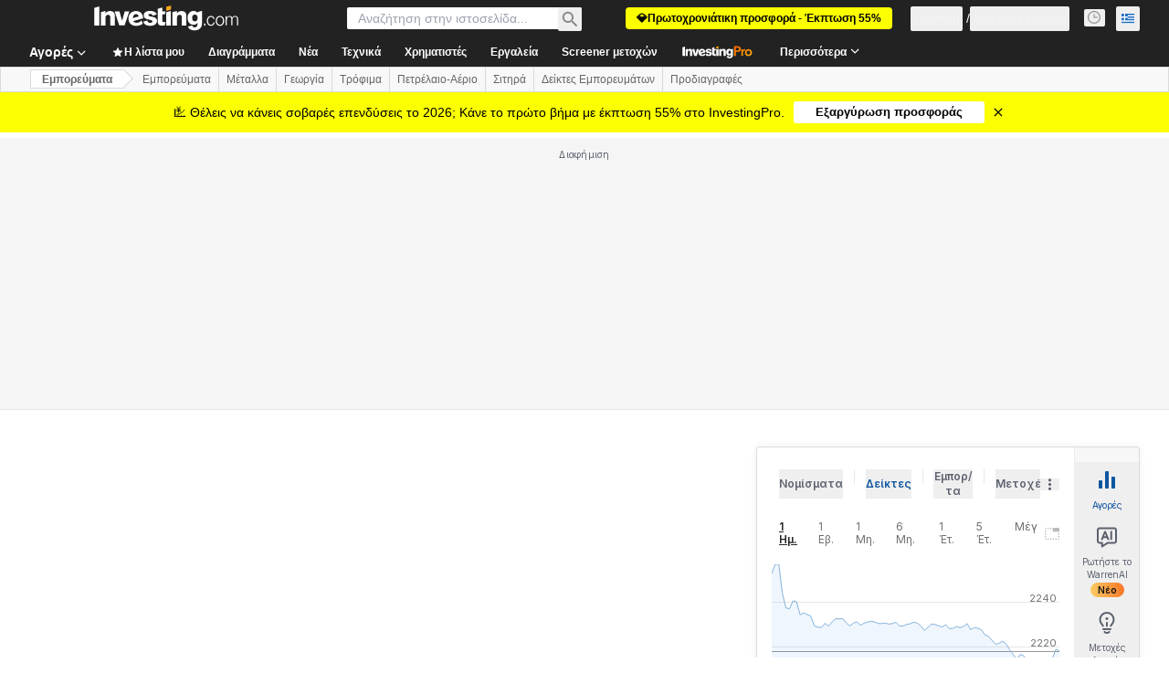

--- FILE ---
content_type: text/html; charset=utf-8
request_url: https://gr.investing.com/commodities/us-soybean-oil?cid=1204598
body_size: 171587
content:
<!DOCTYPE html><html lang="el" dir="ltr" class="html"><head><meta charSet="utf-8" data-next-head=""/><meta name="viewport" content="initial-scale=1.0,width=device-width" data-next-head=""/><link rel="canonical" href="https://gr.investing.com/commodities/us-soybean-oil" data-next-head=""/><meta property="og:type" content="website" data-next-head=""/><meta property="og:url" content="https://gr.investing.com/commodities/us-soybean-oil?cid=1204598" data-next-head=""/><meta property="og:image" content="https://i-invdn-com.investing.com/redesign/images/seo/investing_300X300.png" data-next-head=""/><meta property="og:site_name" content="Investing.com Ελληνικά" data-next-head=""/><meta property="og:locale" content="el_GR" data-next-head=""/><meta name="twitter:card" content="summary" data-next-head=""/><meta name="twitter:site" content="@InvestingGreece" data-next-head=""/><meta name="twitter:image" content="https://i-invdn-com.investing.com/redesign/images/seo/investing_300X300.png" data-next-head=""/><meta name="global-translation-variables" content="&quot;{}&quot;" data-next-head=""/><title data-next-head="">ΣΜΕ Σογιέλαιου ΗΠΑΤιμή  - Investing.com</title><meta name="description" content="Δείτε λεπτομερείς πληροφορίες για  US Soybean Oil Futures συμπεριλαμβανομένων Τιμών, Διαγραμμάτων, Τεχνικής Ανάλυσης, Ιστορικών Στοιχείων, Αναφορών και άλλων." data-next-head=""/><meta name="twitter:title" content="ΣΜΕ Σογιέλαιου ΗΠΑΤιμή  - Investing.com" data-next-head=""/><meta property="og:title" content="ΣΜΕ Σογιέλαιου ΗΠΑΤιμή  - Investing.com" data-next-head=""/><meta name="twitter:description" content="Δείτε λεπτομερείς πληροφορίες για  US Soybean Oil Futures συμπεριλαμβανομένων Τιμών, Διαγραμμάτων, Τεχνικής Ανάλυσης, Ιστορικών Στοιχείων, Αναφορών και άλλων." data-next-head=""/><meta property="og:description" content="Δείτε λεπτομερείς πληροφορίες για  US Soybean Oil Futures συμπεριλαμβανομένων Τιμών, Διαγραμμάτων, Τεχνικής Ανάλυσης, Ιστορικών Στοιχείων, Αναφορών και άλλων." data-next-head=""/><link rel="dns-prefetch" href="//securepubads.g.doubleclick.net"/><link rel="dns-prefetch" href="//monetization.prod.invmed.co"/><link rel="dns-prefetch" href="//c.amazon-adsystem.com"/><link rel="dns-prefetch" href="//fonts.googleapis.com"/><link rel="preconnect" href="//cdn.investing.com"/><link rel="preconnect" href="//live.primis.tech"/><link rel="preconnect" href="//fonts.gstatic.com" crossorigin=""/><link rel="icon" href="/favicon.ico" type="image/x-icon"/><link rel="icon" type="image/png" sizes="16x16" href="/favicon-16x16.png"/><link rel="icon" type="image/png" sizes="32x32" href="/favicon-32x32.png"/><link rel="icon" type="image/png" sizes="48x48" href="/favicon-48x48.png"/><link rel="apple-touch-icon" sizes="180x180" href="/apple-touch-icon.png"/><meta name="apple-mobile-web-app-capable" content="yes"/><meta name="apple-mobile-web-app-title" content="Investing.com"/><meta name="theme-color" content="#222222"/><link rel="preload" href="https://cdn.investing.com/x/ae37db4/_next/static/css/f89eda4e06c5e037.css" as="style"/><link rel="preload" href="https://cdn.investing.com/x/ae37db4/_next/static/css/891daee33b815520.css" as="style"/><link rel="preload" href="https://cdn.investing.com/x/ae37db4/_next/static/css/77e248a8f33d538f.css" as="style"/><link rel="preload" href="https://cdn.investing.com/x/ae37db4/_next/static/css/12e1b4a631d6c0a2.css" as="style"/><link rel="preload" href="https://cdn.investing.com/x/ae37db4/_next/static/css/61cd03d70b4d4e3c.css" as="style"/><link rel="preload" href="https://cdn.investing.com/x/ae37db4/_next/static/css/7e93f9d70dcbe38e.css" as="style"/><script data-next-head="">window.dataLayer=window.dataLayer||[];function gtag(){dataLayer.push(arguments)};window.__imntz=window.__imntz||{};window.__imntz.queue=window.__imntz.queue||[];window.googletag=window.googletag||{cmd:[]};window.yaContextCb=window.yaContextCb||[];window.OneTrust={};function OptanonWrapper(){}</script><script>try {
            const userEmailStr = false;
            if (userEmailStr) {
                window.__imntz.queue.push(() => { window.__imntz.api().setUserDetail("email", userEmailStr) })
            }
        } catch (error) {
            console.error("Failed to serialize userEmailHashed:", error);
        }</script><script type="application/ld+json" data-next-head="">{"@context":"https://schema.org","@type":"FAQPage","mainEntity":[{"@type":"Question","name":"Ποια είναι η τρέχουσα τιμή των ΣΜΕ για US Soybean Oil Futures;","acceptedAnswer":{"@type":"Answer","text":"Η τρέχουσα τιμή των ΣΜΕ για US Soybean Oil Futures είναι 52,99, με προηγούμενο κλείσιμο στα 52,99."}},{"@type":"Question","name":"Ποιο είναι το ημερήσιο εύρος συναλλαγών των ΣΜΕ για US Soybean Oil Futures;","acceptedAnswer":{"@type":"Answer","text":"Το σημερινό εύρος συναλλαγών των ΣΜΕ για US Soybean Oil Futures είναι μεταξύ 52,81 και 53,53."}},{"@type":"Question","name":"Ποιο είναι το εύρος 52 εβδομάδων των ΣΜΕ για US Soybean Oil Futures;","acceptedAnswer":{"@type":"Answer","text":"Το εύρος 52 εβδομάδων των ΣΜΕ για US Soybean Oil Futures κυμαίνεται από 41,55 έως 57,27."}},{"@type":"Question","name":"Πόσο έχει μεταβληθεί ο US Soybean Oil Futures κατά τη διάρκεια του τελευταίου έτους;","acceptedAnswer":{"@type":"Answer","text":"Τον τελευταίο χρόνο, η τιμή των ΣΜΕ για US Soybean Oil Futures έχει μεταβληθεί κατά 19,24%."}},{"@type":"Question","name":"Ποιος είναι ο σημερινός όγκος των ΣΜΕ του US Soybean Oil Futures;","acceptedAnswer":{"@type":"Answer","text":"Ο τρέχων όγκος των ΣΜΕ για  US Soybean Oil Futures είναι 4.893."}},{"@type":"Question","name":"Με βάση τους τεχνικούς δείκτες, είναι κατάλληλο για αγορά ή για πώληση ο US Soybean Oil Futures;","acceptedAnswer":{"@type":"Answer","text":"Με βάση τους τεχνικούς δείκτες και τους κινητούς μέσους όρους, το ημερήσιο σήμα αγοράς/πώλησης είναι «Ισχυρή αγορά»."}},{"@type":"Question","name":"Ποια είναι η σημερινή τιμή ανοίγματος των ΣΜΕ της US Soybean Oil Futures;","acceptedAnswer":{"@type":"Answer","text":"Η σημερινή τιμή ανοίγματος των ΣΜΕ για  US Soybean Oil Futures είναι 53,05"}}]}</script><link rel="stylesheet" href="https://fonts.googleapis.com/css2?family=Inter:wght@400;500;600;700&amp;display=swap"/><script id="init_globals" data-nscript="beforeInteractive">window.page_design="refactoring_full_width";(function(w,d,s,l,i){w[l]=w[l]||[];w[l].push({'gtm.start':new Date().getTime(),event:'gtm.js'});var f=d.getElementsByTagName(s)[0],j=d.createElement(s),dl=l!='dataLayer'?'&l='+l:'';j.async=true;j.src='/gcode/?id='+i+dl;f.parentNode.insertBefore(j,f);})(window,document,'script','dataLayer','GTM-PGT3R3D');</script><script id="fb_pixel" data-nscript="beforeInteractive">!function(f,b,e,v,n,t,s){if(f.fbq)return;n=f.fbq=function(){n.callMethod? n.callMethod.apply(n,arguments):n.queue.push(arguments)};if(!f._fbq)f._fbq=n;n.push=n;n.loaded=!0;n.version='2.0';n.queue=[];t=b.createElement(e);t.async=!0;t.src=v;s=b.getElementsByTagName(e)[0];s.parentNode.insertBefore(t,s)}(window, document,'script','https://connect.facebook.net/en_US/fbevents.js');</script><script id="pubx_ads" data-nscript="beforeInteractive">(function(){
                            var PUBX_FF_ALWAYS_ENABLED = true;
                            var PUBX_ON_PERCENTAGE = 95;
                            var AUCTION_DELAY = 100;
                            var pubxId = "71b864d1-8747-49a4-9279-13f89d43e57f";
                            var pbNamespace = "pbjs";
                            var e=window[pbNamespace]=window[pbNamespace]||{};e.que=e.que||[];window.__pubx__=window.__pubx__||{};window.__pubx__.pubxFFAlwaysEnabled=PUBX_FF_ALWAYS_ENABLED;var o=null;window.__pubxLoaded__=Math.random()<PUBX_ON_PERCENTAGE/100;var a=`https://floor.pbxai.com/?pubxId=${pubxId}${window.__pubxLoaded__?"":`&pbx_e=1`}&page=${window.location.href}`;const n={a:[0,1],b:[2,6],c:[7,11],d:[12,16],e:[17,Number.MAX_SAFE_INTEGER]};const t=(e,o)=>{const a=e.bidRequestsCount||0;const t=Object.keys(n);for(const e of t){const o=n[e];if(a>=o[0]&&a<=o[1]){return e}}return t[t.length-1]};const r=(e,o)=>e.bidder;if(e.que.push===Array.prototype.push&&(window.__pubxLoaded__||PUBX_FF_ALWAYS_ENABLED)){var d=document.createElement("link");d.rel="preload";d.href=a;d.as="fetch";d.crossOrigin=true;document.head.appendChild(d)}if(window.__pubxLoaded__){try{var u=localStorage.getItem("pubx:defaults");var i=JSON.parse(u);var _=i?i["data"]:o;window.__pubx__.pubxDefaultsAvailable=true;if(!_||_&&typeof _==="object"&&_.expiry<Date.now()){window.__pubx__.pubxDefaultsAvailable=false}else{o=_}}catch(e){console.error("Pubx: Error parsing defaults",e);window.__pubx__.pubxDefaultsAvailable=false}}if(PUBX_FF_ALWAYS_ENABLED||window.__pubxLoaded__){e.que.push((function(){e.setConfig({floors:{enforcement:{floorDeals:true},auctionDelay:AUCTION_DELAY,endpoint:{url:a},additionalSchemaFields:{rank:t,bidder:r},data:o}})}))}var p=document.createElement("script"),l=`https://cdn.pbxai.com/${pubxId}.js?pbxd=${encodeURIComponent(window.location.origin)}`;p.src=l;p.async=true;document.head.appendChild(p);
                        })();</script><script id="inv_ads" data-nscript="beforeInteractive">window.__imntz.config={preset:{"version":"2146","wrapper":"3.36.2-rc3","prebid":"26","constraints":{"bid_factor":{"adagio":[0.96],"amazon":[1],"appnexus":[0.91],"criteo":[0.91],"inmobi":[0.91],"insticator":[0.88],"ix":[0.94],"medianet":[0.94],"nextMillennium":[0.95],"pubmatic":[0.92],"richaudience":[0.89],"seedtag":[0.95],"sevio":[0.85],"smilewanted":[0.84],"sparteo":[0.91],"triplelift":[0.95],"unruly":[0.95],"vidazoo_display":[0.9],"vidazoo_run":[0.95]},"bid_page":{},"ccpa_compatible":{"adagio":true,"amazon":true,"appnexus":true,"criteo":true,"inmobi":true,"insticator":true,"ix":true,"medianet":true,"nextMillennium":true,"pubmatic":true,"richaudience":true,"seedtag":true,"sevio":true,"smilewanted":true,"sparteo":true,"triplelift":true,"unruly":true,"vidazoo_display":true,"vidazoo_run":true},"gdpr_compatible":{"adagio":true,"amazon":true,"appnexus":true,"criteo":true,"inmobi":true,"insticator":true,"ix":true,"medianet":true,"nextMillennium":true,"pubmatic":true,"richaudience":true,"seedtag":true,"sevio":true,"smilewanted":true,"sparteo":true,"triplelift":true,"unruly":true,"vidazoo_display":true,"vidazoo_run":true},"exclude_adex":false,"auction_timeout":3000},"bidderConfig":[],"bidderAliases":{"vidazoo_display":"vidazoo","vidazoo_run":"vidazoo"},"analyticsRefreshCounterMainSite":true,"analyticsPrebidMainSite":[],"userIdsMainSite":[{"name":"lotamePanoramaId","params":{"clientId":"17516"}}],"rtdProviders":[{"name":"adagio","params":{"site":"ms-investing-com","organizationId":"1306"}},{"name":"contxtful","waitForIt":true,"params":{"version":"v1","customer":"INVP251016","bidders":["contxtful"],"adServerTargeting":true}}],"intentIQ":{"enabled":false,"config":{}},"ad_units":[{"placement":"Billboard_Default","group":"Billboard_Desktop","name":"/6938/FP_GR_site/FP_GR_Billboard_Default","sizesV2":{"0":["fluid",[980,250],[970,250],[970,90],[728,90]],"1440":["fluid",[1,1],[1000,200],[70,130],[980,250],[970,100],[1192,250],[1192,90],[1192,100],[1192,130],[1192,250]]},"refreshSettings":{"refresh":30000,"maxRefreshWhenNoFill":2,"emptySlotRefreshTimeout":20000},"conditions":{},"adex_sizes":null,"infinite":false,"interstitial":false,"repeatable":true,"reportable":true,"position":4,"bidders":[{"bidder":"adagio","params":{"organizationId":"1306","site":"ms-investing-com","placement":"FP_Desktop_Billboard_Default"}},{"bidder":"amazon","params":{}},{"bidder":"appnexus","params":{"placementId":25736098}},{"bidder":"criteo","params":{"networkId":8767,"pubid":"101558","publisherSubId":"Investing_FP"}},{"bidder":"inmobi","params":{"plc":"10000516454"}},{"bidder":"insticator","params":{"adUnitId":"01J7KDP73SZRTF5JFW5Y3BYCJB"}},{"bidder":"ix","params":{"siteId":"842306"}},{"bidder":"medianet","params":{"cid":"8CUFV8103","crid":"461148263"}},{"bidder":"nextMillennium","params":{"placement_id":"38476"}},{"bidder":"pubmatic","params":{"publisherId":"158008","adSlot":"FP_Desktop_Billboard_Default"}},{"bidder":"richaudience","params":{"pid":"Igh8Py6HZx","supplyType":"site"}},{"bidder":"seedtag","params":{"publisherId":"8874-9209-01","adUnitId":"33954228","placement":"inBanner"}},{"bidder":"sevio","params":{"zone":"707e58fe-594f-44b8-a90a-efc82e5d3359"}},{"bidder":"smilewanted","params":{"zoneId":"investing.com_hb_display_1"}},{"bidder":"sparteo","params":{"networkId":"db772092-18cf-4792-8b3e-813f4058138b"}},{"bidder":"triplelift","params":{"inventoryCode":"FP_Desktop_Billboard_Default"}},{"bidder":"unruly","params":{"siteId":296598}},{"bidder":"vidazoo_display","params":{"cId":"63cfdd11f8623a513e005157","pId":"59ac17c192832d0011283fe3"}},{"bidder":"vidazoo_run","params":{"cId":"66826e41f025c827c59e1f33","pId":"59ac17c192832d0011283fe3","subDomain":"exchange"}}]},{"placement":"Content_box1","group":"Content_Box_Desktop","name":"/6938/FP_GR_site/FP_GR_Content_box1","sizesV2":{"0":[[336,280],[300,250],[320,100]]},"refreshSettings":{"refresh":30000,"maxRefreshWhenNoFill":2,"emptySlotRefreshTimeout":20000},"conditions":{},"adex_sizes":null,"infinite":true,"interstitial":false,"repeatable":true,"reportable":false,"position":0,"bidders":[{"bidder":"adagio","params":{"organizationId":"1306","site":"ms-investing-com","placement":"FP_Content_box1"}},{"bidder":"amazon","params":{}},{"bidder":"appnexus","params":{"placementId":32284523}},{"bidder":"criteo","params":{"networkId":8767,"pubid":"101558","publisherSubId":"Investing_FP"}},{"bidder":"inmobi","params":{"plc":"10000516455"}},{"bidder":"insticator","params":{"adUnitId":"01J7KDP73SZRTF5JFW5Y3BYCJB"}},{"bidder":"ix","params":{"siteId":"1081693"}},{"bidder":"medianet","params":{"cid":"8CUFV8103","crid":"396815734"}},{"bidder":"nextMillennium","params":{"placement_id":"54125"}},{"bidder":"pubmatic","params":{"publisherId":"158008","adSlot":"FP_Content_box1"}},{"bidder":"richaudience","params":{"pid":"bgzuJBsVNN","supplyType":"site"}},{"bidder":"seedtag","params":{"publisherId":"8874-9209-01","adUnitId":"31389115","placement":"inArticle"}},{"bidder":"sevio","params":{"zone":"91b2b108-01e6-4f4f-91ac-ea8126cf8513"}},{"bidder":"smilewanted","params":{"zoneId":"investing.com_hb_display_10"}},{"bidder":"sparteo","params":{"networkId":"db772092-18cf-4792-8b3e-813f4058138b"}},{"bidder":"triplelift","params":{"inventoryCode":"investing_FP_Content_Touch_box1_300x250_pb"}},{"bidder":"unruly","params":{"siteId":296598}},{"bidder":"vidazoo_display","params":{"cId":"63cfdd11f8623a513e005157","pId":"59ac17c192832d0011283fe3"}},{"bidder":"vidazoo_run","params":{"cId":"66826e41f025c827c59e1f33","pId":"59ac17c192832d0011283fe3","subDomain":"exchange"}}]},{"placement":"Content_box2","group":"Content_Box_Desktop","name":"/6938/FP_GR_site/FP_GR_Content_box2","sizesV2":{"0":[[336,280],[300,250],[320,100]]},"refreshSettings":{"refresh":30000,"maxRefreshWhenNoFill":2,"emptySlotRefreshTimeout":20000},"conditions":{},"adex_sizes":null,"infinite":true,"interstitial":false,"repeatable":true,"reportable":false,"position":0,"bidders":[{"bidder":"adagio","params":{"organizationId":"1306","site":"ms-investing-com","placement":"FP_Content_box2"}},{"bidder":"amazon","params":{}},{"bidder":"appnexus","params":{"placementId":32284524}},{"bidder":"criteo","params":{"networkId":8767,"pubid":"101558","publisherSubId":"Investing_FP"}},{"bidder":"inmobi","params":{"plc":"10000516466"}},{"bidder":"insticator","params":{"adUnitId":"01J7KDP73SZRTF5JFW5Y3BYCJB"}},{"bidder":"ix","params":{"siteId":"1081694"}},{"bidder":"medianet","params":{"cid":"8CUFV8103","crid":"470368241"}},{"bidder":"nextMillennium","params":{"placement_id":"54126"}},{"bidder":"pubmatic","params":{"publisherId":"158008","adSlot":"FP_Content_box2"}},{"bidder":"richaudience","params":{"pid":"clrDnhUiMu","supplyType":"site"}},{"bidder":"seedtag","params":{"publisherId":"8874-9209-01","adUnitId":"31389115","placement":"inArticle"}},{"bidder":"sevio","params":{"zone":"ff16c017-b79c-4252-b527-e6d0e042ff08"}},{"bidder":"smilewanted","params":{"zoneId":"investing.com_hb_display_11"}},{"bidder":"sparteo","params":{"networkId":"db772092-18cf-4792-8b3e-813f4058138b"}},{"bidder":"triplelift","params":{"inventoryCode":"investing_FP_Content_Touch_box1_300x250_pb"}},{"bidder":"unruly","params":{"siteId":296598}},{"bidder":"vidazoo_display","params":{"cId":"63cfdd11f8623a513e005157","pId":"59ac17c192832d0011283fe3"}},{"bidder":"vidazoo_run","params":{"cId":"66826e41f025c827c59e1f33","pId":"59ac17c192832d0011283fe3","subDomain":"exchange"}}]},{"placement":"Content_box1","group":"Content_Box_Desktop","name":"/6938/FP_GR_site/FP_GR_Content_box3","sizesV2":{"0":[[336,280],[300,250],[320,100]]},"refreshSettings":{"refresh":30000,"maxRefreshWhenNoFill":2,"emptySlotRefreshTimeout":20000},"conditions":{},"adex_sizes":null,"infinite":true,"interstitial":false,"repeatable":true,"reportable":false,"position":0,"bidders":[{"bidder":"adagio","params":{"organizationId":"1306","site":"ms-investing-com","placement":"FP_Content_box3"}},{"bidder":"amazon","params":{}},{"bidder":"appnexus","params":{"placementId":33153547}},{"bidder":"criteo","params":{"networkId":8767,"pubid":"101558","publisherSubId":"Investing_FP"}},{"bidder":"inmobi","params":{"plc":"10000516467"}},{"bidder":"insticator","params":{"adUnitId":"01J7KDP73SZRTF5JFW5Y3BYCJB"}},{"bidder":"ix","params":{"siteId":"1121966"}},{"bidder":"medianet","params":{"cid":"8CUFV8103","crid":"371597972"}},{"bidder":"nextMillennium","params":{"placement_id":"59561"}},{"bidder":"pubmatic","params":{"publisherId":"158008","adSlot":"FP_Content_box3"}},{"bidder":"richaudience","params":{"pid":"TzwcYyGuQa","supplyType":"site"}},{"bidder":"seedtag","params":{"publisherId":"8874-9209-01","adUnitId":"31093022","placement":"inArticle"}},{"bidder":"sevio","params":{"zone":"2eb6009c-0f72-410c-bb46-443de20c78dd"}},{"bidder":"smilewanted","params":{"zoneId":"investing.com_hb_display_12"}},{"bidder":"sparteo","params":{"networkId":"db772092-18cf-4792-8b3e-813f4058138b"}},{"bidder":"triplelift","params":{"inventoryCode":"investing_FP_Content_Touch_box1_300x250_pb"}},{"bidder":"unruly","params":{"siteId":296598}},{"bidder":"vidazoo_display","params":{"cId":"63cfdd11f8623a513e005157","pId":"59ac17c192832d0011283fe3"}},{"bidder":"vidazoo_run","params":{"cId":"66826e41f025c827c59e1f33","pId":"59ac17c192832d0011283fe3","subDomain":"exchange"}}]},{"placement":"Content_box2","group":"Content_Box_Desktop","name":"/6938/FP_GR_site/FP_GR_Content_box4","sizesV2":{"0":[[336,280],[300,250],[320,100]]},"refreshSettings":{"refresh":30000,"maxRefreshWhenNoFill":2,"emptySlotRefreshTimeout":20000},"conditions":{},"adex_sizes":null,"infinite":true,"interstitial":false,"repeatable":true,"reportable":false,"position":0,"bidders":[{"bidder":"adagio","params":{"organizationId":"1306","site":"ms-investing-com","placement":"FP_Content_box4"}},{"bidder":"amazon","params":{}},{"bidder":"appnexus","params":{"placementId":33153546}},{"bidder":"criteo","params":{"networkId":8767,"pubid":"101558","publisherSubId":"Investing_FP"}},{"bidder":"inmobi","params":{"plc":"10000516464"}},{"bidder":"insticator","params":{"adUnitId":"01J7KDP73SZRTF5JFW5Y3BYCJB"}},{"bidder":"ix","params":{"siteId":"1121967"}},{"bidder":"medianet","params":{"cid":"8CUFV8103","crid":"777292526"}},{"bidder":"nextMillennium","params":{"placement_id":"59562"}},{"bidder":"pubmatic","params":{"publisherId":"158008","adSlot":"FP_Content_box4"}},{"bidder":"richaudience","params":{"pid":"0X2hTpKKO8","supplyType":"site"}},{"bidder":"seedtag","params":{"publisherId":"8874-9209-01","adUnitId":"31093022","placement":"inArticle"}},{"bidder":"sevio","params":{"zone":"32c688a9-a47e-4f2e-860c-f42594e1e501"}},{"bidder":"smilewanted","params":{"zoneId":"investing.com_hb_display_13"}},{"bidder":"sparteo","params":{"networkId":"db772092-18cf-4792-8b3e-813f4058138b"}},{"bidder":"triplelift","params":{"inventoryCode":"investing_FP_Content_Touch_box1_300x250_pb"}},{"bidder":"unruly","params":{"siteId":296598}},{"bidder":"vidazoo_display","params":{"cId":"63cfdd11f8623a513e005157","pId":"59ac17c192832d0011283fe3"}},{"bidder":"vidazoo_run","params":{"cId":"66826e41f025c827c59e1f33","pId":"59ac17c192832d0011283fe3","subDomain":"exchange"}}]},{"placement":"Content_Leaderboard1","group":"Content_Leaderboard_Desktop","name":"/6938/FP_GR_site/FP_GR_Content_Leaderboard1","sizesV2":{"0":["fluid",[728,90]]},"refreshSettings":{"refresh":30000,"maxRefreshWhenNoFill":2,"emptySlotRefreshTimeout":20000},"conditions":{},"adex_sizes":null,"infinite":true,"interstitial":false,"repeatable":true,"reportable":false,"position":0,"bidders":[{"bidder":"adagio","params":{"organizationId":"1306","site":"ms-investing-com","placement":"FP_Midpage_Leaderboard_1"}},{"bidder":"amazon","params":{}},{"bidder":"appnexus","params":{"placementId":32284522}},{"bidder":"criteo","params":{"networkId":8767,"pubid":"101558","publisherSubId":"Investing_FP"}},{"bidder":"inmobi","params":{"plc":"10000516460"}},{"bidder":"insticator","params":{"adUnitId":"01J7KDP73SZRTF5JFW5Y3BYCJB"}},{"bidder":"ix","params":{"siteId":"1081692"}},{"bidder":"medianet","params":{"cid":"8CUFV8103","crid":"184151924"}},{"bidder":"nextMillennium","params":{"placement_id":"54124"}},{"bidder":"pubmatic","params":{"publisherId":"158008","adSlot":"FP_Content_Leaderboard1"}},{"bidder":"richaudience","params":{"pid":"gDnw9o7Caz","supplyType":"site"}},{"bidder":"seedtag","params":{"publisherId":"8874-9209-01","adUnitId":"31773561","placement":"inArticle"}},{"bidder":"sevio","params":{"zone":"0ac4c6bd-40ac-4a19-ad03-0093e4b0a8cd"}},{"bidder":"smilewanted","params":{"zoneId":"investing.com_hb_display_8"}},{"bidder":"sparteo","params":{"networkId":"db772092-18cf-4792-8b3e-813f4058138b"}},{"bidder":"triplelift","params":{"inventoryCode":"investing_FP_Midpage_Leaderboard_1_728x90_pb"}},{"bidder":"unruly","params":{"siteId":296598}},{"bidder":"vidazoo_display","params":{"cId":"63cfdd11f8623a513e005157","pId":"59ac17c192832d0011283fe3"}},{"bidder":"vidazoo_run","params":{"cId":"66826e41f025c827c59e1f33","pId":"59ac17c192832d0011283fe3","subDomain":"exchange"}}]},{"placement":"Content_Leaderboard1","group":"Content_Leaderboard_Desktop","name":"/6938/FP_GR_site/FP_GR_Content_Leaderboard2","sizesV2":{"0":["fluid",[728,90]]},"refreshSettings":{"refresh":30000,"maxRefreshWhenNoFill":2,"emptySlotRefreshTimeout":20000},"conditions":{},"adex_sizes":null,"infinite":true,"interstitial":false,"repeatable":true,"reportable":false,"position":0,"bidders":[{"bidder":"adagio","params":{"organizationId":"1306","site":"ms-investing-com","placement":"FP_Content_Leaderboard2"}},{"bidder":"amazon","params":{}},{"bidder":"appnexus","params":{"placementId":33153548}},{"bidder":"criteo","params":{"networkId":8767,"pubid":"101558","publisherSubId":"Investing_FP"}},{"bidder":"inmobi","params":{"plc":"10000516459"}},{"bidder":"insticator","params":{"adUnitId":"01J7KDP73SZRTF5JFW5Y3BYCJB"}},{"bidder":"ix","params":{"siteId":"1121965"}},{"bidder":"medianet","params":{"cid":"8CUFV8103","crid":"425547581"}},{"bidder":"nextMillennium","params":{"placement_id":"59560"}},{"bidder":"pubmatic","params":{"publisherId":"158008","adSlot":"FP_Content_Leaderboard2"}},{"bidder":"richaudience","params":{"pid":"IS5Ezuuj9P","supplyType":"site"}},{"bidder":"seedtag","params":{"publisherId":"8874-9209-01","adUnitId":"31773561","placement":"inArticle"}},{"bidder":"sevio","params":{"zone":"d742874d-3eac-4ba9-8ecd-a92e6376f55b"}},{"bidder":"smilewanted","params":{"zoneId":"investing.com_hb_display_9"}},{"bidder":"sparteo","params":{"networkId":"db772092-18cf-4792-8b3e-813f4058138b"}},{"bidder":"triplelift","params":{"inventoryCode":"investing_FP_Midpage_Leaderboard_1_728x90_pb"}},{"bidder":"unruly","params":{"siteId":296598}},{"bidder":"vidazoo_display","params":{"cId":"63cfdd11f8623a513e005157","pId":"59ac17c192832d0011283fe3"}},{"bidder":"vidazoo_run","params":{"cId":"66826e41f025c827c59e1f33","pId":"59ac17c192832d0011283fe3","subDomain":"exchange"}}]},{"placement":"Content_Midpage_1","group":"Content_Midpage_1_Desktop","name":"/6938/FP_GR_site/FP_GR_Content_Midpage_1","sizesV2":{"0":["fluid",[980,250],[970,250],[970,90],[728,90],[1,1]]},"refreshSettings":{"refresh":30000,"maxRefreshWhenNoFill":2,"emptySlotRefreshTimeout":20000},"conditions":{"selector_margin_pixels":350},"adex_sizes":null,"infinite":false,"interstitial":false,"repeatable":true,"reportable":false,"position":3,"bidders":[{"bidder":"amazon","params":{}}]},{"placement":"Content_Midpage_2","group":"Content_Midpage_2_Desktop","name":"/6938/FP_GR_site/FP_GR_Content_Midpage_2","sizesV2":{"0":["fluid",[980,250],[970,250],[970,90],[728,90],[1,1]]},"refreshSettings":{"refresh":30000,"maxRefreshWhenNoFill":2,"emptySlotRefreshTimeout":20000},"conditions":{"selector_margin_pixels":350},"adex_sizes":null,"infinite":false,"interstitial":false,"repeatable":true,"reportable":false,"position":3,"bidders":[{"bidder":"amazon","params":{}}]},{"placement":"Content_Midpage_3","group":"Content_Midpage_3_Desktop","name":"/6938/FP_GR_site/FP_GR_Content_Midpage_3","sizesV2":{"0":["fluid",[980,250],[970,250],[970,90],[728,90],[1,1]]},"refreshSettings":{"refresh":30000,"maxRefreshWhenNoFill":2,"emptySlotRefreshTimeout":20000},"conditions":{"selector_margin_pixels":350},"adex_sizes":null,"infinite":false,"interstitial":false,"repeatable":true,"reportable":false,"position":3,"bidders":[{"bidder":"amazon","params":{}}]},{"placement":"Forum_Comments_Infinite","group":"Commentary_Leaderboard_Desktop","name":"/6938/FP_GR_site/FP_GR_Forum_Comments_Infinite","sizesV2":{"0":[[728,90]]},"refreshSettings":{"refresh":30000,"maxRefreshWhenNoFill":2,"emptySlotRefreshTimeout":20000},"conditions":{},"adex_sizes":null,"infinite":true,"interstitial":false,"repeatable":true,"reportable":false,"position":0,"bidders":[{"bidder":"adagio","params":{"organizationId":"1306","site":"ms-investing-com","placement":"FP_Forum_Comments_Infinite"}},{"bidder":"amazon","params":{}},{"bidder":"appnexus","params":{"placementId":31794684}},{"bidder":"criteo","params":{"networkId":8767,"pubid":"101558","publisherSubId":"Investing_FP"}},{"bidder":"inmobi","params":{"plc":"10000516456"}},{"bidder":"insticator","params":{"adUnitId":"01J7KDP73SZRTF5JFW5Y3BYCJB"}},{"bidder":"ix","params":{"siteId":"1071077"}},{"bidder":"medianet","params":{"cid":"8CUFV8103","crid":"589166642"}},{"bidder":"nextMillennium","params":{"placement_id":"52724"}},{"bidder":"pubmatic","params":{"publisherId":"158008","adSlot":"FP_Forum_Comments_Infinite"}},{"bidder":"richaudience","params":{"pid":"hf8JaKfWDM","supplyType":"site"}},{"bidder":"seedtag","params":{"publisherId":"8874-9209-01","adUnitId":"31389114","placement":"inArticle"}},{"bidder":"sevio","params":{"zone":"fd88ab06-02d9-4dae-a982-2d0262a5da8d"}},{"bidder":"smilewanted","params":{"zoneId":"investing.com_hb_display_7"}},{"bidder":"sparteo","params":{"networkId":"db772092-18cf-4792-8b3e-813f4058138b"}},{"bidder":"triplelift","params":{"inventoryCode":"investing_FP_Midpage_Leaderboard_1_728x90_pb"}},{"bidder":"unruly","params":{"siteId":296598}},{"bidder":"vidazoo_display","params":{"cId":"63cfdd11f8623a513e005157","pId":"59ac17c192832d0011283fe3"}},{"bidder":"vidazoo_run","params":{"cId":"66826e41f025c827c59e1f33","pId":"59ac17c192832d0011283fe3","subDomain":"exchange"}}]},{"placement":"Midpage_Leaderboard_1","group":"Midpage Leaderboard 1","name":"/6938/FP_GR_site/FP_GR_Midpage_Leaderboard_1","sizesV2":{"0":[[728,90],[468,60],["fluid"]]},"refreshSettings":{"refresh":30000,"maxRefreshWhenNoFill":2,"emptySlotRefreshTimeout":20000},"conditions":{"selector_margin_pixels":500},"adex_sizes":null,"infinite":false,"interstitial":false,"repeatable":true,"reportable":false,"position":6,"bidders":[]},{"placement":"Sideblock_1_Default","group":"Sideblock_1_Desktop","name":"/6938/FP_GR_site/FP_GR_Sideblock_1_Default","sizesV2":{"0":[[300,600],[120,600],[160,600],[336,280],[320,280],[336,250],[300,250]]},"refreshSettings":{"refresh":30000,"maxRefreshWhenNoFill":2,"emptySlotRefreshTimeout":20000},"conditions":{"selector_margin_pixels":350},"adex_sizes":null,"infinite":false,"interstitial":false,"repeatable":true,"reportable":true,"position":6,"bidders":[{"bidder":"adagio","params":{"organizationId":"1306","site":"ms-investing-com","placement":"FP_Desktop_Sideblock_1_Default"}},{"bidder":"amazon","params":{}},{"bidder":"appnexus","params":{"placementId":25736099}},{"bidder":"criteo","params":{"networkId":8767,"pubid":"101558","publisherSubId":"Investing_FP"}},{"bidder":"inmobi","params":{"plc":"10000516457"}},{"bidder":"insticator","params":{"adUnitId":"01J7KDP73SZRTF5JFW5Y3BYCJB"}},{"bidder":"ix","params":{"siteId":"842307"}},{"bidder":"medianet","params":{"cid":"8CUFV8103","crid":"853582964"}},{"bidder":"nextMillennium","params":{"placement_id":"38477"}},{"bidder":"pubmatic","params":{"publisherId":"158008","adSlot":"FP_Desktop_Sideblock_1_Default"}},{"bidder":"richaudience","params":{"pid":"iYLBbct1Yl","supplyType":"site"}},{"bidder":"seedtag","params":{"publisherId":"8874-9209-01","adUnitId":"31389115","placement":"inArticle"}},{"bidder":"sevio","params":{"zone":"31ba0913-e379-49ba-8c89-40b605f05bd8"}},{"bidder":"smilewanted","params":{"zoneId":"investing.com_hb_display_2"}},{"bidder":"sparteo","params":{"networkId":"db772092-18cf-4792-8b3e-813f4058138b"}},{"bidder":"triplelift","params":{"inventoryCode":"FP_Desktop_Sideblock_1_Default"}},{"bidder":"unruly","params":{"siteId":296598}},{"bidder":"vidazoo_display","params":{"cId":"63cfdd11f8623a513e005157","pId":"59ac17c192832d0011283fe3"}},{"bidder":"vidazoo_run","params":{"cId":"66826e41f025c827c59e1f33","pId":"59ac17c192832d0011283fe3","subDomain":"exchange"}}]},{"placement":"Sideblock_2_Default","group":"Sideblock_2_Desktop","name":"/6938/FP_GR_site/FP_GR_Sideblock_2_Default","sizesV2":{"0":[[336,280],[320,100],[300,100],[300,250]]},"refreshSettings":{"refresh":30000,"maxRefreshWhenNoFill":2,"emptySlotRefreshTimeout":20000},"conditions":{"selector_margin_pixels":500},"adex_sizes":null,"infinite":false,"interstitial":false,"repeatable":true,"reportable":false,"position":6,"bidders":[{"bidder":"adagio","params":{"organizationId":"1306","site":"ms-investing-com","placement":"FP_Desktop_Sideblock_2_Default"}},{"bidder":"amazon","params":{}},{"bidder":"appnexus","params":{"placementId":25736100}},{"bidder":"criteo","params":{"networkId":8767,"pubid":"101558","publisherSubId":"Investing_FP"}},{"bidder":"inmobi","params":{"plc":"10000516463"}},{"bidder":"insticator","params":{"adUnitId":"01J7KDP73SZRTF5JFW5Y3BYCJB"}},{"bidder":"ix","params":{"siteId":"842308"}},{"bidder":"medianet","params":{"cid":"8CUFV8103","crid":"134209715"}},{"bidder":"nextMillennium","params":{"placement_id":"38478"}},{"bidder":"pubmatic","params":{"publisherId":"158008","adSlot":"FP_Desktop_Sideblock_2_Default"}},{"bidder":"richaudience","params":{"pid":"3k54tN30pp","supplyType":"site"}},{"bidder":"seedtag","params":{"publisherId":"8874-9209-01","adUnitId":"31389115","placement":"inArticle"}},{"bidder":"sevio","params":{"zone":"5ded87a7-fb94-4b91-ba69-0a5f959c718c"}},{"bidder":"smilewanted","params":{"zoneId":"investing.com_hb_display_3"}},{"bidder":"sparteo","params":{"networkId":"db772092-18cf-4792-8b3e-813f4058138b"}},{"bidder":"triplelift","params":{"inventoryCode":"FP_Desktop_Sideblock_2_Default"}},{"bidder":"unruly","params":{"siteId":296598}},{"bidder":"vidazoo_display","params":{"cId":"63cfdd11f8623a513e005157","pId":"59ac17c192832d0011283fe3"}},{"bidder":"vidazoo_run","params":{"cId":"66826e41f025c827c59e1f33","pId":"59ac17c192832d0011283fe3","subDomain":"exchange"}}]},{"placement":"Sideblock_3_viewable","group":"Sideblock_3_Desktop","name":"/6938/FP_GR_site/FP_GR_Sideblock_3_viewable","sizesV2":{"0":[[300,600],[120,600],[160,600],[336,280],[320,280],[336,250],[300,250]]},"refreshSettings":{"refresh":30000,"maxRefreshWhenNoFill":2,"emptySlotRefreshTimeout":20000},"conditions":{"selector_margin_pixels":650},"adex_sizes":null,"infinite":false,"interstitial":false,"repeatable":true,"reportable":false,"position":6,"bidders":[{"bidder":"adagio","params":{"organizationId":"1306","site":"ms-investing-com","placement":"FP_Desktop_Sideblock_3_viewable"}},{"bidder":"amazon","params":{}},{"bidder":"appnexus","params":{"placementId":25736101}},{"bidder":"criteo","params":{"networkId":8767,"pubid":"101558","publisherSubId":"Investing_FP"}},{"bidder":"inmobi","params":{"plc":"10000516462"}},{"bidder":"insticator","params":{"adUnitId":"01J7KDP73SZRTF5JFW5Y3BYCJB"}},{"bidder":"ix","params":{"siteId":"842309"}},{"bidder":"medianet","params":{"cid":"8CUFV8103","crid":"552090665"}},{"bidder":"nextMillennium","params":{"placement_id":"38479"}},{"bidder":"pubmatic","params":{"publisherId":"158008","adSlot":"FP_Desktop_Sideblock_3_viewable"}},{"bidder":"richaudience","params":{"pid":"bPkknTNT0K","supplyType":"site"}},{"bidder":"seedtag","params":{"publisherId":"8874-9209-01","adUnitId":"31389115","placement":"inArticle"}},{"bidder":"sevio","params":{"zone":"4d9c559f-66b3-439a-937d-428740f90b58"}},{"bidder":"smilewanted","params":{"zoneId":"investing.com_hb_display_4"}},{"bidder":"sparteo","params":{"networkId":"db772092-18cf-4792-8b3e-813f4058138b"}},{"bidder":"triplelift","params":{"inventoryCode":"FP_Desktop_Sideblock_1_Default"}},{"bidder":"unruly","params":{"siteId":296598}},{"bidder":"vidazoo_display","params":{"cId":"63cfdd11f8623a513e005157","pId":"59ac17c192832d0011283fe3"}},{"bidder":"vidazoo_run","params":{"cId":"66826e41f025c827c59e1f33","pId":"59ac17c192832d0011283fe3","subDomain":"exchange"}}]},{"placement":"Sideblock_Comments_Infinite","group":"Commentary_Box_Desktop","name":"/6938/FP_GR_site/FP_GR_Sideblock_Comments_Infinite","sizesV2":{"0":[[300,50],[300,100],[300,250]]},"refreshSettings":{"refresh":30000,"maxRefreshWhenNoFill":2,"emptySlotRefreshTimeout":20000},"conditions":{},"adex_sizes":null,"infinite":true,"interstitial":false,"repeatable":true,"reportable":false,"position":0,"bidders":[{"bidder":"adagio","params":{"organizationId":"1306","site":"ms-investing-com","placement":"FP_Sideblock_Comments_Infinite"}},{"bidder":"amazon","params":{}},{"bidder":"appnexus","params":{"placementId":31531425}},{"bidder":"criteo","params":{"networkId":8767,"pubid":"101558","publisherSubId":"Investing_FP"}},{"bidder":"inmobi","params":{"plc":"10000516458"}},{"bidder":"insticator","params":{"adUnitId":"01J7KDP73SZRTF5JFW5Y3BYCJB"}},{"bidder":"ix","params":{"siteId":"1064402"}},{"bidder":"medianet","params":{"cid":"8CUFV8103","crid":"852475716"}},{"bidder":"nextMillennium","params":{"placement_id":"52134"}},{"bidder":"pubmatic","params":{"publisherId":"158008","adSlot":"FP_Sideblock_Comments_Infinite"}},{"bidder":"richaudience","params":{"pid":"QVWFnQnGTk","supplyType":"site"}},{"bidder":"seedtag","params":{"publisherId":"8874-9209-01","adUnitId":"31389115","placement":"inArticle"}},{"bidder":"sevio","params":{"zone":"0784ec7b-2274-409c-ab51-bd6b5902ebe1"}},{"bidder":"smilewanted","params":{"zoneId":"investing.com_hb_display_6"}},{"bidder":"sparteo","params":{"networkId":"db772092-18cf-4792-8b3e-813f4058138b"}},{"bidder":"triplelift","params":{"inventoryCode":"FP_Sideblock_Comments_Infinite"}},{"bidder":"unruly","params":{"siteId":296598}},{"bidder":"vidazoo_display","params":{"cId":"63cfdd11f8623a513e005157","pId":"59ac17c192832d0011283fe3"}},{"bidder":"vidazoo_run","params":{"cId":"66826e41f025c827c59e1f33","pId":"59ac17c192832d0011283fe3","subDomain":"exchange"}}]},{"placement":"takeover_default","group":"Site_Scroller_Desktop","name":"/6938/FP_GR_site/FP_GR_takeover_default","sizesV2":{"1760":[[120,600],[160,600]],"2040":[[300,600],[300,250]]},"refreshSettings":{"refresh":30000,"maxRefreshWhenNoFill":2,"emptySlotRefreshTimeout":20000},"conditions":{"min_width":1760},"adex_sizes":null,"infinite":false,"interstitial":false,"repeatable":true,"reportable":false,"position":7,"bidders":[{"bidder":"adagio","params":{"organizationId":"1306","site":"ms-investing-com","placement":"FP_Takeover_Default"}},{"bidder":"amazon","params":{}},{"bidder":"appnexus","params":{"placementId":30269062}},{"bidder":"criteo","params":{"networkId":8767,"pubid":"101558","publisherSubId":"Investing_FP"}},{"bidder":"inmobi","params":{"plc":"10000516461"}},{"bidder":"insticator","params":{"adUnitId":"01J7KDP73SZRTF5JFW5Y3BYCJB"}},{"bidder":"ix","params":{"siteId":"998509"}},{"bidder":"medianet","params":{"cid":"8CUFV8103","crid":"825649285"}},{"bidder":"nextMillennium","params":{"placement_id":"42753"}},{"bidder":"pubmatic","params":{"publisherId":"158008","adSlot":"FP_Takeover_Default"}},{"bidder":"richaudience","params":{"pid":"S459IB04UX","supplyType":"site"}},{"bidder":"seedtag","params":{"publisherId":"8874-9209-01","adUnitId":"31773562","placement":"inArticle"}},{"bidder":"sevio","params":{"zone":"e6320fd5-7a36-4d7d-8fc6-69fd60c82766"}},{"bidder":"smilewanted","params":{"zoneId":"investing.com_hb_display_5"}},{"bidder":"sparteo","params":{"networkId":"db772092-18cf-4792-8b3e-813f4058138b"}},{"bidder":"triplelift","params":{"inventoryCode":"FP_Takeover_Default"}},{"bidder":"unruly","params":{"siteId":296598}},{"bidder":"vidazoo_display","params":{"cId":"63cfdd11f8623a513e005157","pId":"59ac17c192832d0011283fe3"}},{"bidder":"vidazoo_run","params":{"cId":"66826e41f025c827c59e1f33","pId":"59ac17c192832d0011283fe3","subDomain":"exchange"}}]},{"placement":"TNB_Instrument","group":"Trade Now_Desktop","name":"/6938/FP_GR_site/FP_GR_TNB_Instrument","sizesV2":{"0":["fluid"]},"refreshSettings":{"refresh":30000,"maxRefreshWhenNoFill":0,"emptySlotRefreshTimeout":20000,"nonProgrammaticTTL":50000},"conditions":{"selector_margin_pixels":600},"adex_sizes":null,"infinite":false,"interstitial":false,"repeatable":true,"reportable":false,"position":6,"bidders":[]},{"placement":"TNB_Right_Rail_1","group":"Trade Now","name":"/6938/FP_GR_site/FP_GR_TNB_Right_Rail_1","sizesV2":{},"refreshSettings":{"refresh":30000,"maxRefreshWhenNoFill":2,"emptySlotRefreshTimeout":20000},"conditions":{},"adex_sizes":null,"infinite":false,"interstitial":false,"repeatable":true,"reportable":false,"position":0,"bidders":[]}],"video_ad_units":[],"widget_ad_units":[{"placement":"footer-widget","conditions":{"selector_margin_pixels":200},"provider":"dianomi","params":{"dianomi-context-id":2416}}]}};window.imntz_analyticsTargetCpmEnabled = true;window.dataLayer.push({event: 'mntz_js_load'});</script><script id="structured_data" type="application/ld+json" data-nscript="beforeInteractive">{"@context":"http://schema.org"}</script><link rel="stylesheet" href="https://cdn.investing.com/x/ae37db4/_next/static/css/f89eda4e06c5e037.css" data-n-g=""/><link rel="stylesheet" href="https://cdn.investing.com/x/ae37db4/_next/static/css/891daee33b815520.css" data-n-p=""/><link rel="stylesheet" href="https://cdn.investing.com/x/ae37db4/_next/static/css/77e248a8f33d538f.css" data-n-p=""/><link rel="stylesheet" href="https://cdn.investing.com/x/ae37db4/_next/static/css/12e1b4a631d6c0a2.css"/><link rel="stylesheet" href="https://cdn.investing.com/x/ae37db4/_next/static/css/61cd03d70b4d4e3c.css"/><link rel="stylesheet" href="https://cdn.investing.com/x/ae37db4/_next/static/css/7e93f9d70dcbe38e.css"/><noscript data-n-css=""></noscript><script defer="" noModule="" src="https://cdn.investing.com/x/ae37db4/_next/static/chunks/polyfills-42372ed130431b0a.js"></script><script src="https://securepubads.g.doubleclick.net/tag/js/gpt.js" async="" data-nscript="beforeInteractive"></script><script src="https://promos.investing.com/w37htfhcq2/vendor/9a63d23b-49c1-4335-b698-e7f3ab10af6c/lightbox_speed.js" async="" data-nscript="beforeInteractive"></script><script src="https://monetization.prod.invmed.co/wrapper/3.36.2-rc3/wrapper.min.js" defer="" data-nscript="beforeInteractive"></script><script src="https://monetization.prod.invmed.co/prebid/26/pbjs.min.js" defer="" data-nscript="beforeInteractive"></script><script src="https://c.amazon-adsystem.com/aax2/apstag.js" defer="" data-nscript="beforeInteractive"></script><script src="https://appleid.cdn-apple.com/appleauth/static/jsapi/appleid/1/el_GR/appleid.auth.js" async="" defer="" data-nscript="beforeInteractive"></script><script src="https://accounts.google.com/gsi/client?hl=el" async="" defer="" data-nscript="beforeInteractive"></script><script defer="" src="https://cdn.investing.com/x/ae37db4/_next/static/chunks/4350.fd5ffe7670841182.js"></script><script defer="" src="https://cdn.investing.com/x/ae37db4/_next/static/chunks/4031-b972eca9f46f18f2.js"></script><script defer="" src="https://cdn.investing.com/x/ae37db4/_next/static/chunks/37-8f8e3700d0941c02.js"></script><script defer="" src="https://cdn.investing.com/x/ae37db4/_next/static/chunks/4308-c702cfc23f8eb096.js"></script><script defer="" src="https://cdn.investing.com/x/ae37db4/_next/static/chunks/9033-f15b6dbf1e3e885b.js"></script><script defer="" src="https://cdn.investing.com/x/ae37db4/_next/static/chunks/1850-fc5962dd4d0f54ab.js"></script><script defer="" src="https://cdn.investing.com/x/ae37db4/_next/static/chunks/3507-7cae48619cb4ddca.js"></script><script defer="" src="https://cdn.investing.com/x/ae37db4/_next/static/chunks/9371-f49edb5c8fd3b8c8.js"></script><script defer="" src="https://cdn.investing.com/x/ae37db4/_next/static/chunks/5372-a95efd2b0d07ab65.js"></script><script defer="" src="https://cdn.investing.com/x/ae37db4/_next/static/chunks/9239-595f878607f691db.js"></script><script defer="" src="https://cdn.investing.com/x/ae37db4/_next/static/chunks/32-4a160e3ee3d9aa19.js"></script><script defer="" src="https://cdn.investing.com/x/ae37db4/_next/static/chunks/654-7b38c25228dfb9eb.js"></script><script defer="" src="https://cdn.investing.com/x/ae37db4/_next/static/chunks/8187-3c975ea8632b3d0d.js"></script><script defer="" src="https://cdn.investing.com/x/ae37db4/_next/static/chunks/4765.7ff59978cf785238.js"></script><script defer="" src="https://cdn.investing.com/x/ae37db4/_next/static/chunks/4587-7704bda28582a769.js"></script><script defer="" src="https://cdn.investing.com/x/ae37db4/_next/static/chunks/5560.427a261ea372d6ac.js"></script><script defer="" src="https://cdn.investing.com/x/ae37db4/_next/static/chunks/1875.8003a531988d473f.js"></script><script defer="" src="https://cdn.investing.com/x/ae37db4/_next/static/chunks/1125.9d5ad858e06eb61d.js"></script><script defer="" src="https://cdn.investing.com/x/ae37db4/_next/static/chunks/8229.290f88d9f09c9613.js"></script><script defer="" src="https://cdn.investing.com/x/ae37db4/_next/static/chunks/730.e9fa8e28e8309e89.js"></script><script src="https://cdn.investing.com/x/ae37db4/_next/static/chunks/webpack-6925de62c5279aa9.js" defer=""></script><script src="https://cdn.investing.com/x/ae37db4/_next/static/chunks/framework-f8d751c8da87b5be.js" defer=""></script><script src="https://cdn.investing.com/x/ae37db4/_next/static/chunks/main-0ea374df0e75b8d5.js" defer=""></script><script src="https://cdn.investing.com/x/ae37db4/_next/static/chunks/pages/_app-cd3e4c97c7d1da78.js" defer=""></script><script src="https://cdn.investing.com/x/ae37db4/_next/static/chunks/1609-87c8b4b1a9146e4d.js" defer=""></script><script src="https://cdn.investing.com/x/ae37db4/_next/static/chunks/8992-8a8e9eceb1b8e79f.js" defer=""></script><script src="https://cdn.investing.com/x/ae37db4/_next/static/chunks/5573-220815e6236dc3c6.js" defer=""></script><script src="https://cdn.investing.com/x/ae37db4/_next/static/chunks/2933-b5f235dabe0204f4.js" defer=""></script><script src="https://cdn.investing.com/x/ae37db4/_next/static/chunks/3103-910add9e44060eea.js" defer=""></script><script src="https://cdn.investing.com/x/ae37db4/_next/static/chunks/58-2907240d3b96fe95.js" defer=""></script><script src="https://cdn.investing.com/x/ae37db4/_next/static/chunks/5059-2dc9569fc4fa7b64.js" defer=""></script><script src="https://cdn.investing.com/x/ae37db4/_next/static/chunks/7231-6e302f2983a55431.js" defer=""></script><script src="https://cdn.investing.com/x/ae37db4/_next/static/chunks/pages/commodities/%5B...commodity%5D-5d3acf767e3ad6d2.js" defer=""></script><script src="https://cdn.investing.com/x/ae37db4/_next/static/ae37db4/_buildManifest.js" defer=""></script><script src="https://cdn.investing.com/x/ae37db4/_next/static/ae37db4/_ssgManifest.js" defer=""></script></head><body class="typography default-theme"><script>(function(h,o,t,j,a,r){
        h.hj=h.hj||function(){(h.hj.q=h.hj.q||[]).push(arguments)};
        h._hjSettings={hjid:174945,hjsv:6};
        a=o.getElementsByTagName('head')[0];
        r=o.createElement('script');r.async=1;
        r.src=t+h._hjSettings.hjid+j+h._hjSettings.hjsv;
        a.appendChild(r);
    })(window,document,'https://static.hotjar.com/c/hotjar-','.js?sv=');</script><div id="__next"><div class="fixed left-0 right-0 top-0 z-100 h-[3px] transition-opacity duration-500 ease-linear opacity-0"><div class="h-[3px] origin-left bg-[#0A69E5] transition-transform duration-200 ease-linear" style="transform:scaleX(0)"></div></div><header class="header_header__ts5le mb-[46px] sm:mb-12 md:!mb-[66px] bg-inv-grey-800 p-2.5 md:p-0" data-test="main-header"><div class="flex justify-center md:bg-inv-grey-800 md:text-white xxl:px-[160px] xxxl:px-[300px] header_top-row-wrapper__7SAiJ"><section class="header_top-row__i6XkJ w-full max-w-screen-md xl:container mdMax:bg-inv-grey-800 md:max-w-full md:!px-7 md2:!px-8 xl:mx-auto"><button class="relative inline-flex items-center justify-center whitespace-nowrap rounded-sm p-1.5 text-xs font-bold leading-tight no-underline disabled:bg-inv-grey-50 disabled:text-inv-grey-400 text-inv-grey-700 header_menu-button___fM3l mdMax:h-8 mdMax:w-8 mdMax:text-white md:hidden" type="button" data-test="main-menu-button-mobile"><svg viewBox="0 0 24 24" width="1em" fill="none" class="text-2xl" style="height:auto"><path fill="currentColor" fill-rule="evenodd" d="M1 18h22v-2H1v2ZM1 13h22v-2H1v2ZM1 6v2h22V6H1Z" clip-rule="evenodd"></path></svg></button><div class="text-white header_logo__RW0M7"><a class="block" title="Investing.com – Διεθνείς Χρηματιστηριακές Αγορές" data-test="logo-icon-link" href="https://gr.investing.com/"><svg data-test="logo-icon-svg" viewBox="0 0 180 32" role="img" fill="none" class="h-auto max-h-6 w-full md:max-h-7"><title data-test="logo-icon-title">Investing.com – Διεθνείς Χρηματιστηριακές Αγορές</title><path fill-rule="evenodd" clip-rule="evenodd" d="M76.183 15.303c-1.1-.66-2.532-.991-3.853-1.211-.55-.11-1.21-.22-1.761-.33-.88-.22-2.973-.661-2.973-1.872 0-.99 1.211-1.321 2.202-1.321 1.762 0 2.863.55 3.193 2.202l5.064-1.432c-.55-3.412-4.844-4.513-8.147-4.513-3.413 0-8.036 1.1-8.036 5.394 0 3.743 2.862 4.624 5.834 5.285.771.11 1.542.33 2.202.55.991.22 2.863.55 2.863 1.872 0 1.32-1.652 1.871-2.973 1.871-1.871 0-3.192-1.1-3.413-2.972l-4.954 1.32c.66 4.074 4.734 5.285 8.477 5.285 4.184 0 8.587-1.651 8.587-6.275-.11-1.541-.99-2.973-2.312-3.853zM0 25.1h6.275V1.21L0 2.973V25.1zM19.486 6.936c-2.091 0-4.514 1.1-5.614 3.082V6.826L8.257 8.367v16.734h5.725v-9.688c0-2.202 1.1-3.743 3.302-3.743 2.863 0 2.753 2.532 2.753 4.734V25.1h5.725V13.76c.11-4.293-1.652-6.825-6.276-6.825zm32.697 0c-5.284 0-9.467 3.853-9.467 9.247 0 6.056 4.073 9.358 9.688 9.358 2.862 0 6.165-.99 8.257-2.752l-1.542-4.184c-1.43 1.872-3.853 3.083-6.385 3.083-1.651 0-3.303-.66-3.853-2.202l12.22-3.413c0-5.504-3.413-9.137-8.917-9.137zm-3.853 8.807c-.11-2.532 1.211-4.954 3.854-4.954 1.761 0 3.082 1.321 3.412 2.973l-7.266 1.981zm39.964-4.624l.99-3.743h-4.183V2.532l-5.725 1.652v14.862c0 4.844 1.321 6.275 6.165 6.165.66 0 1.762-.11 2.532-.22l1.211-4.404c-.77.22-2.312.44-3.192.11-.66-.22-.991-.77-.991-1.541v-8.037h3.193zM38.092 7.376l-3.303 11.78-3.303-11.78h-6.055l5.835 17.615h6.606l5.944-17.615h-5.724zm108 16.844c-2.532 0-3.853-2.532-3.853-4.954 0-2.422 1.321-4.954 3.853-4.954 1.651 0 2.752 1.1 3.082 2.752l1.321-.33c-.44-2.422-2.201-3.633-4.403-3.633-3.413 0-5.285 2.862-5.285 6.165s1.872 6.165 5.285 6.165c2.422 0 4.073-1.651 4.513-4.073l-1.321-.33c-.22 1.651-1.541 3.192-3.192 3.192zm11.119-11.119c-3.413 0-5.284 2.862-5.284 6.165s1.871 6.165 5.284 6.165 5.284-2.862 5.284-6.165-1.871-6.165-5.284-6.165zm0 11.12c-2.532 0-3.853-2.533-3.853-4.955s1.321-4.954 3.853-4.954 3.853 2.532 3.853 4.954c0 2.422-1.321 4.954-3.853 4.954zm18.936-11.12c-1.541 0-2.863.77-3.523 2.312-.441-1.541-1.762-2.312-3.193-2.312-1.651 0-2.972.77-3.743 2.422v-2.312l-1.321.33v11.34h1.431v-6.496c0-2.202.881-4.293 3.303-4.293 1.651 0 2.312 1.32 2.312 2.862v7.817h1.431v-6.496c0-1.981.661-4.183 3.083-4.183 1.871 0 2.642 1.1 2.642 2.972v7.817H180v-7.817c-.11-2.422-1.211-3.963-3.853-3.963zm-67.156-6.165c-2.092 0-4.514 1.1-5.615 3.082V6.826l-5.615 1.541v16.734h5.725v-9.688c0-2.202 1.101-3.743 3.303-3.743 2.862 0 2.752 2.532 2.752 4.734V25.1h5.725V13.76c.11-4.293-1.651-6.825-6.275-6.825zM90.055 25.1h5.725V6.826l-5.725 1.651v16.624zm47.339 0h1.872v-2.422h-1.872v2.422zm-8.146-15.523c-1.101-1.761-2.753-2.752-4.844-2.752-4.954 0-7.707 3.963-7.707 8.587 0 4.954 2.422 8.697 7.707 8.807 1.871 0 3.633-.99 4.734-2.642v1.762c0 2.201-.991 4.073-3.413 4.073-1.542 0-2.863-.88-3.303-2.422l-5.174 1.431c1.211 3.743 4.844 4.734 8.257 4.734 5.064 0 9.247-2.752 9.247-8.367V6.716l-5.504 1.54v1.322zm-3.523 10.349c-2.422 0-3.303-2.092-3.303-4.184 0-2.202.771-4.404 3.413-4.404 2.532 0 3.523 2.202 3.413 4.404 0 2.202-.991 4.184-3.523 4.184z" fill="currentColor"></path><path fill-rule="evenodd" clip-rule="evenodd" d="M89.945 1.651L96.11 0v5.174l-6.165 1.652V1.65z" fill="#F4A41D"></path></svg></a></div><a class="relative inline-flex items-center justify-center whitespace-nowrap rounded-sm p-1.5 text-xs/tight font-bold text-inv-grey-700 no-underline bg-inv-orange-400 header_mobile-signup__Qqce1 mdMax:border mdMax:border-inv-orange-400 mdMax:text-inv-grey-700 md:hidden ml-3" data-google-interstitial="false">Άνοιγμα εφαρμογής</a><div class="mainSearch_mainSearch__jEh4W p-2.5 md:!mx-8 md:p-0 md2:relative md2:!mx-12 lg:!mx-20"><div class="flex mainSearch_search-bar____mI1"><div class="mainSearch_input-wrapper__hWkM3 bg-white mdMax:border-b mdMax:border-inv-grey-500"><button class="relative inline-flex items-center justify-center whitespace-nowrap rounded-sm p-1.5 text-xs font-bold leading-tight no-underline disabled:bg-inv-grey-50 disabled:text-inv-grey-400 text-inv-grey-700 mainSearch_mobile-back__81yxi text-white" type="button"><svg viewBox="0 0 24 24" class="w-[18px] rtl:rotate-180"><use href="/next_/icon.svg?v=ae37db4#arrow-right"></use></svg></button><form autoComplete="off" class="w-full" action="/search" method="get"><input type="search" autoComplete="off" placeholder="Αναζήτηση στην ιστοσελίδα..." aria-label="Search Stocks, Currencies" data-test="search-section" class="h-[38px] w-full py-1.5 text-sm mdMax:text-base md:h-6 md:text-inv-grey-700" name="q"/></form></div><button class="relative inline-flex items-center justify-center whitespace-nowrap rounded-sm p-1.5 text-xs font-bold leading-tight no-underline disabled:bg-inv-grey-50 disabled:text-inv-grey-400 text-inv-grey-700 mainSearch_search-button__zHjdB mdMax:text-lg mdMax:text-white md:text-lg md:text-inv-grey-650" type="button"><svg viewBox="0 0 24 24" width="1em" fill="none" style="height:auto"><path fill="currentColor" d="M16.714 14.829H15.71l-.378-.378a7.87 7.87 0 0 0 2.012-5.28 8.171 8.171 0 1 0-8.172 8.172 7.87 7.87 0 0 0 5.28-2.011l.378.377v1.005L21.114 23 23 21.114l-6.286-6.285Zm-7.543 0A5.657 5.657 0 1 1 14.83 9.17 5.72 5.72 0 0 1 9.17 14.83Z"></path></svg></button></div><div class="flex bg-white text-inv-grey-700 md:!left-6 md2:!left-0 md2:!top-[calc(100%_+_6px)] mainSearch_mainSearch_results__pGhOQ" style="display:none"><div class="mainSearch_main__exqg8 bg-white"><div class="mainSearch_wrapper__INf4F mdMax:bg-white" data-test="search-result-popular"><header class="flex justify-between border-b border-inv-grey-400 mdMax:border-t mdMax:border-inv-grey-400 mainSearch_header__cTW4J"><h4 class="text-sm font-semibold font-bold">Δημοφιλείς Αναζητήσεις</h4></header><div class="mainSearch_search-results-wrapper__E33Um"><div class="flex mainSearch_no-results__J8jXc"><h5 class="text-sm font-normal">Δοκιμάστε άλλη αναζήτηση</h5></div></div></div></div><div class="mainSearch_side__GwI3Q"></div></div></div><div class="user-area_user-area__rmf5_ hidden md:flex mdMax:bg-inv-grey-800 mdMax:text-white"><div class="flex-none overflow-hidden rounded-full user-area_avatar__FskMA flex h-11 w-11 md:hidden" data-test="user-avatar"><svg xmlns="http://www.w3.org/2000/svg" width="32" height="32" fill="none" viewBox="0 0 32 32" class="w-full h-full object-cover"><g clip-path="url(#avatar_svg__a)"><rect width="32" height="32" fill="#1256A0" rx="16"></rect><circle cx="16" cy="15.979" r="16" fill="#B5D4F3"></circle><path fill="#fff" fill-rule="evenodd" d="M4.419 24.54a15.95 15.95 0 0111.58-4.96c4.557 0 8.668 1.904 11.582 4.96A14.38 14.38 0 0116 30.38a14.38 14.38 0 01-11.581-5.84" clip-rule="evenodd"></path><circle cx="16" cy="10.779" r="5.6" fill="#fff"></circle></g><rect width="31" height="31" x="0.5" y="0.5" stroke="#000" stroke-opacity="0.1" rx="15.5"></rect><defs><clipPath id="avatar_svg__a"><rect width="32" height="32" fill="#fff" rx="16"></rect></clipPath></defs></svg></div><a class="user-area_proAppControl__aG_q9 hidden md:flex" href="/pro/pricing" title="InvestingPro" style="background:#FBFF00;color:#000000" data-google-interstitial="false">💎Πρωτοχρονιάτικη προσφορά - Έκπτωση 55%</a><ul class="flex items-center gap-1.5"><li class="flex items-center user-area_item__nBsal"><button class="relative inline-flex items-center justify-center whitespace-nowrap rounded-sm p-1.5 text-xs font-bold leading-tight no-underline disabled:bg-inv-grey-50 disabled:text-inv-grey-400 text-inv-grey-700 user-area_link__ljnux mdMax:text-white md:text-inv-grey-200" type="button" data-test="login-btn"><span>Σύνδεση</span></button></li><li class="flex items-center user-area_item__nBsal mdMax:before:bg-inv-grey-600"><button class="relative inline-flex items-center justify-center whitespace-nowrap rounded-sm p-1.5 text-xs font-bold leading-tight no-underline disabled:bg-inv-grey-50 disabled:text-inv-grey-400 text-inv-grey-700 user-area_link__ljnux mdMax:text-white md:text-inv-grey-200" type="button" data-test="signup-btn"><span>Δωρεάν Εγγραφή</span></button></li></ul></div><div class="relative mr-3 block mdMax:hidden"><button class="relative inline-flex items-center justify-center whitespace-nowrap rounded-sm p-1.5 text-xs font-bold leading-tight no-underline disabled:bg-inv-grey-50 disabled:text-inv-grey-400 text-inv-grey-700 px-1 py-0.5 text-[0.9375rem] !text-inv-grey-650 hover:!text-white focus:!text-white active:!text-white" type="button" data-test="world-markets-button" aria-label="notifications"><svg viewBox="0 0 14 14" class="w-[15px]"><use href="/next_/icon.svg?v=ae37db4#clock"></use></svg></button></div><div class="relative" data-test="edition-selector"><button class="relative inline-flex items-center justify-center whitespace-nowrap rounded-sm p-1.5 text-xs font-bold leading-tight no-underline disabled:bg-inv-grey-50 disabled:text-inv-grey-400 text-inv-grey-700 min-h-[27px] min-w-[26px]" type="button"><span data-test="flag-GR" class="flag_flag__gUPtc flag_flag--GR__E4QtF" role="img"></span></button><div class="popup_popup__t_FyN md:shadow-light popup_popup--top__u_sUB popup_primary__Lb1mP popup_regular__YzEzn md:right-[calc(100%_-_46px)] md:top-[30px] popup_popup--hidden__0VdoL" data-tail="top"><div class="bg-white rounded"><ul class="mx-2.5 max-h-[444px] overflow-y-auto *:*:flex *:min-w-[150px] *:*:items-center *:*:whitespace-nowrap *:border-t *:border-inv-grey-400 *:py-3 *:*:text-[15px] *:*:text-inv-grey-700 first:*:border-t-0 hover:*:*:text-link hover:*:*:underline focus:*:*:underline md:mx-0 md:columns-2 md:gap-2 md:p-3.5 md:*:mb-[5px] md:*:break-inside-avoid md:*:border-t-0 md:*:py-0 md:*:*:text-xs md:*:*:text-link"><li><a href="//www.investing.com" class="text-link hover:text-link hover:underline focus:text-link focus:underline"><span data-test="flag-US" class="flag_flag__gUPtc flag_flag--US__ZvgjZ" role="img"></span><span class="ml-1.5" dir="ltr">English (USA)</span></a></li><li><a href="//uk.investing.com" class="text-link hover:text-link hover:underline focus:text-link focus:underline"><span data-test="flag-GB" class="flag_flag__gUPtc flag_flag--GB__RQQxt" role="img"></span><span class="ml-1.5" dir="ltr">English (UK)</span></a></li><li><a href="//in.investing.com" class="text-link hover:text-link hover:underline focus:text-link focus:underline"><span data-test="flag-IN" class="flag_flag__gUPtc flag_flag--IN__iInEj" role="img"></span><span class="ml-1.5" dir="ltr">English (India)</span></a></li><li><a href="//ca.investing.com" class="text-link hover:text-link hover:underline focus:text-link focus:underline"><span data-test="flag-CA" class="flag_flag__gUPtc flag_flag--CA__dBR8j" role="img"></span><span class="ml-1.5" dir="ltr">English (Canada)</span></a></li><li><a href="//au.investing.com" class="text-link hover:text-link hover:underline focus:text-link focus:underline"><span data-test="flag-AU" class="flag_flag__gUPtc flag_flag--AU__MRgmV" role="img"></span><span class="ml-1.5" dir="ltr">English (Australia)</span></a></li><li><a href="//za.investing.com" class="text-link hover:text-link hover:underline focus:text-link focus:underline"><span data-test="flag-ZA" class="flag_flag__gUPtc flag_flag--ZA__32T3U" role="img"></span><span class="ml-1.5" dir="ltr">English (South Africa)</span></a></li><li><a href="//ph.investing.com" class="text-link hover:text-link hover:underline focus:text-link focus:underline"><span data-test="flag-PH" class="flag_flag__gUPtc flag_flag--PH__Qy9T6" role="img"></span><span class="ml-1.5" dir="ltr">English (Philippines)</span></a></li><li><a href="//ng.investing.com" class="text-link hover:text-link hover:underline focus:text-link focus:underline"><span data-test="flag-NG" class="flag_flag__gUPtc flag_flag--NG__iGpoq" role="img"></span><span class="ml-1.5" dir="ltr">English (Nigeria)</span></a></li><li><a href="//de.investing.com" class="text-link hover:text-link hover:underline focus:text-link focus:underline"><span data-test="flag-DE" class="flag_flag__gUPtc flag_flag--DE__FozGV" role="img"></span><span class="ml-1.5" dir="ltr">Deutsch</span></a></li><li><a href="//es.investing.com" class="text-link hover:text-link hover:underline focus:text-link focus:underline"><span data-test="flag-ES" class="flag_flag__gUPtc flag_flag--ES__CPf8Q" role="img"></span><span class="ml-1.5" dir="ltr">Español (España)</span></a></li><li><a href="//mx.investing.com" class="text-link hover:text-link hover:underline focus:text-link focus:underline"><span data-test="flag-MX" class="flag_flag__gUPtc flag_flag--MX__1Vqvd" role="img"></span><span class="ml-1.5" dir="ltr">Español (México)</span></a></li><li><a href="//fr.investing.com" class="text-link hover:text-link hover:underline focus:text-link focus:underline"><span data-test="flag-FR" class="flag_flag__gUPtc flag_flag--FR__v1Kgw" role="img"></span><span class="ml-1.5" dir="ltr">Français</span></a></li><li><a href="//it.investing.com" class="text-link hover:text-link hover:underline focus:text-link focus:underline"><span data-test="flag-IT" class="flag_flag__gUPtc flag_flag--IT__2nbt0" role="img"></span><span class="ml-1.5" dir="ltr">Italiano</span></a></li><li><a href="//nl.investing.com" class="text-link hover:text-link hover:underline focus:text-link focus:underline"><span data-test="flag-NL" class="flag_flag__gUPtc flag_flag--NL__aMRF8" role="img"></span><span class="ml-1.5" dir="ltr">Nederlands</span></a></li><li><a href="//pl.investing.com" class="text-link hover:text-link hover:underline focus:text-link focus:underline"><span data-test="flag-PL" class="flag_flag__gUPtc flag_flag--PL__aFC5W" role="img"></span><span class="ml-1.5" dir="ltr">Polski</span></a></li><li><a href="//pt.investing.com" class="text-link hover:text-link hover:underline focus:text-link focus:underline"><span data-test="flag-PT" class="flag_flag__gUPtc flag_flag--PT__WHstT" role="img"></span><span class="ml-1.5" dir="ltr">Português (Portugal)</span></a></li><li><a href="//br.investing.com" class="text-link hover:text-link hover:underline focus:text-link focus:underline"><span data-test="flag-BR" class="flag_flag__gUPtc flag_flag--BR__EbjBS" role="img"></span><span class="ml-1.5" dir="ltr">Português (Brasil)</span></a></li><li><a href="//ru.investing.com" class="text-link hover:text-link hover:underline focus:text-link focus:underline"><span data-test="flag-RU" class="flag_flag__gUPtc flag_flag--RU__5upNo" role="img"></span><span class="ml-1.5" dir="ltr">Русский</span></a></li><li><a href="//tr.investing.com" class="text-link hover:text-link hover:underline focus:text-link focus:underline"><span data-test="flag-TR" class="flag_flag__gUPtc flag_flag--TR__qSZHT" role="img"></span><span class="ml-1.5" dir="ltr">Türkçe</span></a></li><li><a href="//sa.investing.com" class="text-link hover:text-link hover:underline focus:text-link focus:underline"><span data-test="flag-SA" class="flag_flag__gUPtc flag_flag--SA__0Jy_0" role="img"></span><span class="ml-1.5" dir="ltr">‏العربية‏</span></a></li><li><a href="//se.investing.com" class="text-link hover:text-link hover:underline focus:text-link focus:underline"><span data-test="flag-SE" class="flag_flag__gUPtc flag_flag--SE__0AmDf" role="img"></span><span class="ml-1.5" dir="ltr">Svenska</span></a></li><li><a href="//fi.investing.com" class="text-link hover:text-link hover:underline focus:text-link focus:underline"><span data-test="flag-FI" class="flag_flag__gUPtc flag_flag--FI__Xd1ie" role="img"></span><span class="ml-1.5" dir="ltr">Suomi</span></a></li><li><a href="//il.investing.com" class="text-link hover:text-link hover:underline focus:text-link focus:underline"><span data-test="flag-IL" class="flag_flag__gUPtc flag_flag--IL__0mDF6" role="img"></span><span class="ml-1.5" dir="ltr">עברית</span></a></li><li><a href="//jp.investing.com" class="text-link hover:text-link hover:underline focus:text-link focus:underline"><span data-test="flag-JP" class="flag_flag__gUPtc flag_flag--JP__Tl7Xp" role="img"></span><span class="ml-1.5" dir="ltr">日本語</span></a></li><li><a href="//kr.investing.com" class="text-link hover:text-link hover:underline focus:text-link focus:underline"><span data-test="flag-KR" class="flag_flag__gUPtc flag_flag--KR__T442J" role="img"></span><span class="ml-1.5" dir="ltr">한국어</span></a></li><li><a href="//cn.investing.com" class="text-link hover:text-link hover:underline focus:text-link focus:underline"><span data-test="flag-CN" class="flag_flag__gUPtc flag_flag--CN__Nqryu" role="img"></span><span class="ml-1.5" dir="ltr">简体中文</span></a></li><li><a href="//hk.investing.com" class="text-link hover:text-link hover:underline focus:text-link focus:underline"><span data-test="flag-HK" class="flag_flag__gUPtc flag_flag--HK__2hcwb" role="img"></span><span class="ml-1.5" dir="ltr">繁體中文</span></a></li><li><a href="//id.investing.com" class="text-link hover:text-link hover:underline focus:text-link focus:underline"><span data-test="flag-ID" class="flag_flag__gUPtc flag_flag--ID__Bb2N1" role="img"></span><span class="ml-1.5" dir="ltr">Bahasa Indonesia</span></a></li><li><a href="//ms.investing.com" class="text-link hover:text-link hover:underline focus:text-link focus:underline"><span data-test="flag-MY" class="flag_flag__gUPtc flag_flag--MY__g6cCX" role="img"></span><span class="ml-1.5" dir="ltr">Bahasa Melayu</span></a></li><li><a href="//th.investing.com" class="text-link hover:text-link hover:underline focus:text-link focus:underline"><span data-test="flag-TH" class="flag_flag__gUPtc flag_flag--TH__J83HL" role="img"></span><span class="ml-1.5" dir="ltr">ไทย</span></a></li><li><a href="//vn.investing.com" class="text-link hover:text-link hover:underline focus:text-link focus:underline"><span data-test="flag-VN" class="flag_flag__gUPtc flag_flag--VN__VolrY" role="img"></span><span class="ml-1.5" dir="ltr">Tiếng Việt</span></a></li><li><a href="//hi.investing.com" class="text-link hover:text-link hover:underline focus:text-link focus:underline"><span data-test="flag-IN" class="flag_flag__gUPtc flag_flag--IN__iInEj" role="img"></span><span class="ml-1.5" dir="ltr">हिंदी</span></a></li></ul></div></div></div></section></div><div class="md:bg-inv-grey-800 md:text-white header_bottom-row-wrapper__tEEGr" id="bottom-nav-row"><div class="flex justify-center mdMax:border-inv-orange-400 mdMax:bg-inv-grey-100 xxl:px-[160px] xxxl:px-[300px] header_bottom-row__STej2"><div class="user-area_user-area__rmf5_ flex md:hidden mdMax:bg-inv-grey-800 mdMax:text-white"><div class="flex-none overflow-hidden rounded-full user-area_avatar__FskMA flex h-11 w-11 md:hidden" data-test="user-avatar"><svg xmlns="http://www.w3.org/2000/svg" width="32" height="32" fill="none" viewBox="0 0 32 32" class="w-full h-full object-cover"><g clip-path="url(#avatar_svg__a)"><rect width="32" height="32" fill="#1256A0" rx="16"></rect><circle cx="16" cy="15.979" r="16" fill="#B5D4F3"></circle><path fill="#fff" fill-rule="evenodd" d="M4.419 24.54a15.95 15.95 0 0111.58-4.96c4.557 0 8.668 1.904 11.582 4.96A14.38 14.38 0 0116 30.38a14.38 14.38 0 01-11.581-5.84" clip-rule="evenodd"></path><circle cx="16" cy="10.779" r="5.6" fill="#fff"></circle></g><rect width="31" height="31" x="0.5" y="0.5" stroke="#000" stroke-opacity="0.1" rx="15.5"></rect><defs><clipPath id="avatar_svg__a"><rect width="32" height="32" fill="#fff" rx="16"></rect></clipPath></defs></svg></div><a class="user-area_proAppControl__aG_q9 hidden md:flex" href="/pro/pricing" title="InvestingPro" style="background:#FBFF00;color:#000000" data-google-interstitial="false">💎Πρωτοχρονιάτικη προσφορά - Έκπτωση 55%</a><ul class="flex items-center gap-1.5"><li class="flex items-center user-area_item__nBsal"><button class="relative inline-flex items-center justify-center whitespace-nowrap rounded-sm p-1.5 text-xs font-bold leading-tight no-underline disabled:bg-inv-grey-50 disabled:text-inv-grey-400 text-inv-grey-700 user-area_link__ljnux mdMax:text-white md:text-inv-grey-200" type="button" data-test="login-btn"><span>Σύνδεση</span></button></li><li class="flex items-center user-area_item__nBsal mdMax:before:bg-inv-grey-600"><button class="relative inline-flex items-center justify-center whitespace-nowrap rounded-sm p-1.5 text-xs font-bold leading-tight no-underline disabled:bg-inv-grey-50 disabled:text-inv-grey-400 text-inv-grey-700 user-area_link__ljnux mdMax:text-white md:text-inv-grey-200" type="button" data-test="signup-btn"><span>Δωρεάν Εγγραφή</span></button></li></ul></div><nav class="navbar_nav__0QMXl w-full max-w-screen-md xl:container mdMax:text-inv-grey-700 md:max-w-full md:!px-7 md2:!px-8 xl:mx-auto"><ul class="navbar_nav_list__PHV3V md:flex md:items-center" data-test="main-menu-navigation-bar"><li class="flex items-center navbar_nav_item__52C2T mdMax:border-t mdMax:border-inv-grey-200 md:hover:bg-white md:hover:text-inv-grey-700 md:focus:bg-white md:focus:text-inv-grey-700 navbar_nav_item__52C2T"><div class="navbar_nav_item_wrapper__heZF8"><a href="https://gr.investing.com/markets/" class="navbar_nav_item_link__hDYJW"><span class="navbar_nav_item_text__s9e_T"><span>Αγορές</span></span><svg viewBox="0 0 24 24" class="navbar_nav_item_link_icon___VMUb w-2.5 rotate-90 mdMax:hidden md:ml-1 md:text-3xs"><use href="/next_/icon.svg?v=ae37db4#chevron-right"></use></svg></a></div><ul class="w-full bg-white md:w-fit md:border md:border-t-0 md:border-inv-grey-500 md:shadow-[0_4px_4px_#00000040] navbar_nav_item_drop___6XdQ md:bg-white"><li class="relative md:text-xs navbar_nav_item_drop_item__Qff_S md:hover:border-inv-grey-400 md:hover:bg-inv-blue-100 md:focus:border-inv-grey-400 md:focus:bg-inv-blue-100 md:[&amp;&gt;a]:hover:text-inv-grey-700 md:[&amp;&gt;a]:focus:text-inv-grey-700"><a href="https://gr.investing.com/currencies/" class="block md:inline md:border-t md:border-inv-grey-400 md:text-sm md:font-bold md:text-link">Συνάλλαγμα<svg viewBox="0 0 24 24" class="navbar_nav_item_drop_arrow__bj_35 w-[11px] md:ml-auto md:mt-1 md:text-2xs md:text-inv-grey-500"><use href="/next_/icon.svg?v=ae37db4#chevron-right"></use></svg></a><div class="popup_popup__t_FyN md:shadow-light popup_popup--side__y12tp popup_primary__Lb1mP popup_regular__YzEzn navbar_nav_item_popup__bLQDC" data-tail="side"><div class="bg-white"><div class="flex md:bg-white md:text-inv-grey-700 navbar_multi_list__FmPCH"><div class="navbar_multi_list_primary-list__Ltruv"><ul><li class="flex items-center navbar_multi_list_list__BidbT"><svg viewBox="0 0 24 24" class="mr-1 w-4 flex-none p-1 text-inv-grey-500 rtl:-scale-x-100"><use href="/next_/icon.svg?v=ae37db4#arrow-right"></use></svg><a href="https://gr.investing.com/currencies/single-currency-crosses" class="text-link hover:text-link hover:underline focus:text-link focus:underline navbar_multi_list_link__B8IEy text-xs md:font-bold">Μονές Σταυρωτές Ισοτιμίες</a></li><li class="flex items-center navbar_multi_list_list__BidbT"><svg viewBox="0 0 24 24" class="mr-1 w-4 flex-none p-1 text-inv-grey-500 rtl:-scale-x-100"><use href="/next_/icon.svg?v=ae37db4#arrow-right"></use></svg><a href="https://gr.investing.com/currencies/streaming-forex-rates-majors" class="text-link hover:text-link hover:underline focus:text-link focus:underline navbar_multi_list_link__B8IEy text-xs md:font-bold">Forex Κύρια Ζεύγη</a></li><li class="flex items-center navbar_multi_list_list__BidbT"><svg viewBox="0 0 24 24" class="mr-1 w-4 flex-none p-1 text-inv-grey-500 rtl:-scale-x-100"><use href="/next_/icon.svg?v=ae37db4#arrow-right"></use></svg><a href="https://gr.investing.com/currencies/live-currency-cross-rates" class="text-link hover:text-link hover:underline focus:text-link focus:underline navbar_multi_list_link__B8IEy text-xs md:font-bold">Ζωντανές  Ισοτιμίες</a></li><li class="flex items-center navbar_multi_list_list__BidbT"><svg viewBox="0 0 24 24" class="mr-1 w-4 flex-none p-1 text-inv-grey-500 rtl:-scale-x-100"><use href="/next_/icon.svg?v=ae37db4#arrow-right"></use></svg><a href="https://gr.investing.com/currencies/exchange-rates-table" class="text-link hover:text-link hover:underline focus:text-link focus:underline navbar_multi_list_link__B8IEy text-xs md:font-bold">Πίνακας Ισοτιμιών</a></li><li class="flex items-center navbar_multi_list_list__BidbT"><svg viewBox="0 0 24 24" class="mr-1 w-4 flex-none p-1 text-inv-grey-500 rtl:-scale-x-100"><use href="/next_/icon.svg?v=ae37db4#arrow-right"></use></svg><a href="https://gr.investing.com/currencies/us-dollar-index" class="text-link hover:text-link hover:underline focus:text-link focus:underline navbar_multi_list_link__B8IEy text-xs md:font-bold">Dollar Index</a></li><li class="flex items-center navbar_multi_list_list__BidbT"><svg viewBox="0 0 24 24" class="mr-1 w-4 flex-none p-1 text-inv-grey-500 rtl:-scale-x-100"><use href="/next_/icon.svg?v=ae37db4#arrow-right"></use></svg><a href="https://gr.investing.com/currencies/fx-futures" class="text-link hover:text-link hover:underline focus:text-link focus:underline navbar_multi_list_link__B8IEy text-xs md:font-bold">Forex ΣΜΕ</a></li><li class="flex items-center navbar_multi_list_list__BidbT"><svg viewBox="0 0 24 24" class="mr-1 w-4 flex-none p-1 text-inv-grey-500 rtl:-scale-x-100"><use href="/next_/icon.svg?v=ae37db4#arrow-right"></use></svg><a href="https://gr.investing.com/currencies/forex-options" class="text-link hover:text-link hover:underline focus:text-link focus:underline navbar_multi_list_link__B8IEy text-xs md:font-bold">Forex Δικαιώματα Προαίρεσης</a></li></ul></div><div class="navbar_multi_list_secondary-list__ukxxj md:border-l md:border-inv-grey-400 md:bg-inv-grey-200"><ul><li class="flex items-center navbar_multi_list_list__BidbT"><svg viewBox="0 0 24 24" class="mr-1 w-4 flex-none p-1 text-inv-grey-500 rtl:-scale-x-100"><use href="/next_/icon.svg?v=ae37db4#chevron-right"></use></svg><a href="https://gr.investing.com/currencies/eur-usd" class="text-link hover:text-link hover:underline focus:text-link focus:underline navbar_multi_list_link__B8IEy text-xs md:font-bold">EUR/USD</a></li><li class="flex items-center navbar_multi_list_list__BidbT"><svg viewBox="0 0 24 24" class="mr-1 w-4 flex-none p-1 text-inv-grey-500 rtl:-scale-x-100"><use href="/next_/icon.svg?v=ae37db4#chevron-right"></use></svg><a href="https://gr.investing.com/currencies/eur-chf" class="text-link hover:text-link hover:underline focus:text-link focus:underline navbar_multi_list_link__B8IEy text-xs md:font-bold">EUR/CHF</a></li><li class="flex items-center navbar_multi_list_list__BidbT"><svg viewBox="0 0 24 24" class="mr-1 w-4 flex-none p-1 text-inv-grey-500 rtl:-scale-x-100"><use href="/next_/icon.svg?v=ae37db4#chevron-right"></use></svg><a href="https://gr.investing.com/currencies/eur-gbp" class="text-link hover:text-link hover:underline focus:text-link focus:underline navbar_multi_list_link__B8IEy text-xs md:font-bold">EUR/GBP</a></li><li class="flex items-center navbar_multi_list_list__BidbT"><svg viewBox="0 0 24 24" class="mr-1 w-4 flex-none p-1 text-inv-grey-500 rtl:-scale-x-100"><use href="/next_/icon.svg?v=ae37db4#chevron-right"></use></svg><a href="https://gr.investing.com/currencies/eur-aud" class="text-link hover:text-link hover:underline focus:text-link focus:underline navbar_multi_list_link__B8IEy text-xs md:font-bold">EUR/AUD</a></li><li class="flex items-center navbar_multi_list_list__BidbT"><svg viewBox="0 0 24 24" class="mr-1 w-4 flex-none p-1 text-inv-grey-500 rtl:-scale-x-100"><use href="/next_/icon.svg?v=ae37db4#chevron-right"></use></svg><a href="https://gr.investing.com/currencies/usd-chf" class="text-link hover:text-link hover:underline focus:text-link focus:underline navbar_multi_list_link__B8IEy text-xs md:font-bold">USD/CHF</a></li><li class="flex items-center navbar_multi_list_list__BidbT"><svg viewBox="0 0 24 24" class="mr-1 w-4 flex-none p-1 text-inv-grey-500 rtl:-scale-x-100"><use href="/next_/icon.svg?v=ae37db4#chevron-right"></use></svg><a href="https://gr.investing.com/currencies/gbp-usd" class="text-link hover:text-link hover:underline focus:text-link focus:underline navbar_multi_list_link__B8IEy text-xs md:font-bold">GBP/USD</a></li><li class="flex items-center navbar_multi_list_list__BidbT"><svg viewBox="0 0 24 24" class="mr-1 w-4 flex-none p-1 text-inv-grey-500 rtl:-scale-x-100"><use href="/next_/icon.svg?v=ae37db4#chevron-right"></use></svg><a href="https://gr.investing.com/currencies/usd-jpy" class="text-link hover:text-link hover:underline focus:text-link focus:underline navbar_multi_list_link__B8IEy text-xs md:font-bold">USD/JPY</a></li><li class="flex items-center navbar_multi_list_list__BidbT"><svg viewBox="0 0 24 24" class="mr-1 w-4 flex-none p-1 text-inv-grey-500 rtl:-scale-x-100"><use href="/next_/icon.svg?v=ae37db4#chevron-right"></use></svg><a href="https://gr.investing.com/crypto/bitcoin/btc-usd" class="text-link hover:text-link hover:underline focus:text-link focus:underline navbar_multi_list_link__B8IEy text-xs md:font-bold">BTC/USD</a></li></ul></div></div></div></div></li><li class="relative md:text-xs navbar_nav_item_drop_item__Qff_S md:hover:border-inv-grey-400 md:hover:bg-inv-blue-100 md:focus:border-inv-grey-400 md:focus:bg-inv-blue-100 md:[&amp;&gt;a]:hover:text-inv-grey-700 md:[&amp;&gt;a]:focus:text-inv-grey-700"><a href="https://gr.investing.com/commodities/" class="block md:inline md:border-t md:border-inv-grey-400 md:text-sm md:font-bold md:text-link">Εμπορεύματα<svg viewBox="0 0 24 24" class="navbar_nav_item_drop_arrow__bj_35 w-[11px] md:ml-auto md:mt-1 md:text-2xs md:text-inv-grey-500"><use href="/next_/icon.svg?v=ae37db4#chevron-right"></use></svg></a><div class="popup_popup__t_FyN md:shadow-light popup_popup--side__y12tp popup_primary__Lb1mP popup_regular__YzEzn navbar_nav_item_popup__bLQDC" data-tail="side"><div class="bg-white"><div class="flex md:bg-white md:text-inv-grey-700 navbar_multi_list__FmPCH"><div class="navbar_multi_list_primary-list__Ltruv"><ul><li class="flex items-center navbar_multi_list_list__BidbT"><svg viewBox="0 0 24 24" class="mr-1 w-4 flex-none p-1 text-inv-grey-500 rtl:-scale-x-100"><use href="/next_/icon.svg?v=ae37db4#arrow-right"></use></svg><a href="https://gr.investing.com/commodities/real-time-futures" class="text-link hover:text-link hover:underline focus:text-link focus:underline navbar_multi_list_link__B8IEy text-xs md:font-bold">Εμπορεύματα</a></li><li class="flex items-center navbar_multi_list_list__BidbT"><svg viewBox="0 0 24 24" class="mr-1 w-4 flex-none p-1 text-inv-grey-500 rtl:-scale-x-100"><use href="/next_/icon.svg?v=ae37db4#arrow-right"></use></svg><a href="https://gr.investing.com/commodities/metals" class="text-link hover:text-link hover:underline focus:text-link focus:underline navbar_multi_list_link__B8IEy text-xs md:font-bold">Mέταλλα</a></li><li class="flex items-center navbar_multi_list_list__BidbT"><svg viewBox="0 0 24 24" class="mr-1 w-4 flex-none p-1 text-inv-grey-500 rtl:-scale-x-100"><use href="/next_/icon.svg?v=ae37db4#arrow-right"></use></svg><a href="https://gr.investing.com/commodities/softs" class="text-link hover:text-link hover:underline focus:text-link focus:underline navbar_multi_list_link__B8IEy text-xs md:font-bold">Γεωργία</a></li><li class="flex items-center navbar_multi_list_list__BidbT"><svg viewBox="0 0 24 24" class="mr-1 w-4 flex-none p-1 text-inv-grey-500 rtl:-scale-x-100"><use href="/next_/icon.svg?v=ae37db4#arrow-right"></use></svg><a href="https://gr.investing.com/commodities/meats" class="text-link hover:text-link hover:underline focus:text-link focus:underline navbar_multi_list_link__B8IEy text-xs md:font-bold">Τρόφιμα</a></li><li class="flex items-center navbar_multi_list_list__BidbT"><svg viewBox="0 0 24 24" class="mr-1 w-4 flex-none p-1 text-inv-grey-500 rtl:-scale-x-100"><use href="/next_/icon.svg?v=ae37db4#arrow-right"></use></svg><a href="https://gr.investing.com/commodities/energy" class="text-link hover:text-link hover:underline focus:text-link focus:underline navbar_multi_list_link__B8IEy text-xs md:font-bold">Πετρέλαιο-Αέριο</a></li><li class="flex items-center navbar_multi_list_list__BidbT"><svg viewBox="0 0 24 24" class="mr-1 w-4 flex-none p-1 text-inv-grey-500 rtl:-scale-x-100"><use href="/next_/icon.svg?v=ae37db4#arrow-right"></use></svg><a href="https://gr.investing.com/commodities/grains" class="text-link hover:text-link hover:underline focus:text-link focus:underline navbar_multi_list_link__B8IEy text-xs md:font-bold">Σιτηρά</a></li><li class="flex items-center navbar_multi_list_list__BidbT"><svg viewBox="0 0 24 24" class="mr-1 w-4 flex-none p-1 text-inv-grey-500 rtl:-scale-x-100"><use href="/next_/icon.svg?v=ae37db4#arrow-right"></use></svg><a href="https://gr.investing.com/indices/commodities-indices" class="text-link hover:text-link hover:underline focus:text-link focus:underline navbar_multi_list_link__B8IEy text-xs md:font-bold">Δείκτες Εμπορευμάτων </a></li></ul></div><div class="navbar_multi_list_secondary-list__ukxxj md:border-l md:border-inv-grey-400 md:bg-inv-grey-200"><ul><li class="flex items-center navbar_multi_list_list__BidbT"><svg viewBox="0 0 24 24" class="mr-1 w-4 flex-none p-1 text-inv-grey-500 rtl:-scale-x-100"><use href="/next_/icon.svg?v=ae37db4#chevron-right"></use></svg><a href="https://gr.investing.com/commodities/gold" class="text-link hover:text-link hover:underline focus:text-link focus:underline navbar_multi_list_link__B8IEy text-xs md:font-bold">Χρυσός</a></li><li class="flex items-center navbar_multi_list_list__BidbT"><svg viewBox="0 0 24 24" class="mr-1 w-4 flex-none p-1 text-inv-grey-500 rtl:-scale-x-100"><use href="/next_/icon.svg?v=ae37db4#chevron-right"></use></svg><a href="https://gr.investing.com/commodities/crude-oil" class="text-link hover:text-link hover:underline focus:text-link focus:underline navbar_multi_list_link__B8IEy text-xs md:font-bold">Αργό Πετρέλαιο WTI</a></li><li class="flex items-center navbar_multi_list_list__BidbT"><svg viewBox="0 0 24 24" class="mr-1 w-4 flex-none p-1 text-inv-grey-500 rtl:-scale-x-100"><use href="/next_/icon.svg?v=ae37db4#chevron-right"></use></svg><a href="https://gr.investing.com/commodities/silver" class="text-link hover:text-link hover:underline focus:text-link focus:underline navbar_multi_list_link__B8IEy text-xs md:font-bold">΄Αργυρος</a></li><li class="flex items-center navbar_multi_list_list__BidbT"><svg viewBox="0 0 24 24" class="mr-1 w-4 flex-none p-1 text-inv-grey-500 rtl:-scale-x-100"><use href="/next_/icon.svg?v=ae37db4#chevron-right"></use></svg><a href="https://gr.investing.com/commodities/natural-gas" class="text-link hover:text-link hover:underline focus:text-link focus:underline navbar_multi_list_link__B8IEy text-xs md:font-bold">Φυσικό Αέριο</a></li><li class="flex items-center navbar_multi_list_list__BidbT"><svg viewBox="0 0 24 24" class="mr-1 w-4 flex-none p-1 text-inv-grey-500 rtl:-scale-x-100"><use href="/next_/icon.svg?v=ae37db4#chevron-right"></use></svg><a href="https://gr.investing.com/commodities/copper" class="text-link hover:text-link hover:underline focus:text-link focus:underline navbar_multi_list_link__B8IEy text-xs md:font-bold">Χαλκός</a></li><li class="flex items-center navbar_multi_list_list__BidbT"><svg viewBox="0 0 24 24" class="mr-1 w-4 flex-none p-1 text-inv-grey-500 rtl:-scale-x-100"><use href="/next_/icon.svg?v=ae37db4#chevron-right"></use></svg><a href="https://gr.investing.com/commodities/us-wheat" class="text-link hover:text-link hover:underline focus:text-link focus:underline navbar_multi_list_link__B8IEy text-xs md:font-bold">Σιτάρι ΗΠΑ</a></li></ul></div></div></div></div></li><li class="relative md:text-xs navbar_nav_item_drop_item__Qff_S md:hover:border-inv-grey-400 md:hover:bg-inv-blue-100 md:focus:border-inv-grey-400 md:focus:bg-inv-blue-100 md:[&amp;&gt;a]:hover:text-inv-grey-700 md:[&amp;&gt;a]:focus:text-inv-grey-700"><a href="https://gr.investing.com/indices/" class="block md:inline md:border-t md:border-inv-grey-400 md:text-sm md:font-bold md:text-link">Δείκτες<svg viewBox="0 0 24 24" class="navbar_nav_item_drop_arrow__bj_35 w-[11px] md:ml-auto md:mt-1 md:text-2xs md:text-inv-grey-500"><use href="/next_/icon.svg?v=ae37db4#chevron-right"></use></svg></a><div class="popup_popup__t_FyN md:shadow-light popup_popup--side__y12tp popup_primary__Lb1mP popup_regular__YzEzn navbar_nav_item_popup__bLQDC" data-tail="side"><div class="bg-white"><div class="flex md:bg-white md:text-inv-grey-700 navbar_multi_list__FmPCH"><div class="navbar_multi_list_primary-list__Ltruv"><ul><li class="flex items-center navbar_multi_list_list__BidbT"><svg viewBox="0 0 24 24" class="mr-1 w-4 flex-none p-1 text-inv-grey-500 rtl:-scale-x-100"><use href="/next_/icon.svg?v=ae37db4#arrow-right"></use></svg><a href="https://gr.investing.com/indices/greece-indices" class="text-link hover:text-link hover:underline focus:text-link focus:underline navbar_multi_list_link__B8IEy text-xs md:font-bold">Ελλάδα - Δείκτες</a></li><li class="flex items-center navbar_multi_list_list__BidbT"><svg viewBox="0 0 24 24" class="mr-1 w-4 flex-none p-1 text-inv-grey-500 rtl:-scale-x-100"><use href="/next_/icon.svg?v=ae37db4#arrow-right"></use></svg><a href="https://gr.investing.com/indices/major-indices" class="text-link hover:text-link hover:underline focus:text-link focus:underline navbar_multi_list_link__B8IEy text-xs md:font-bold">Μεγάλοι Παγκόσμιοι Δείκτες</a></li><li class="flex items-center navbar_multi_list_list__BidbT"><svg viewBox="0 0 24 24" class="mr-1 w-4 flex-none p-1 text-inv-grey-500 rtl:-scale-x-100"><use href="/next_/icon.svg?v=ae37db4#arrow-right"></use></svg><a href="https://gr.investing.com/indices/world-indices" class="text-link hover:text-link hover:underline focus:text-link focus:underline navbar_multi_list_link__B8IEy text-xs md:font-bold">Διεθνείς Δείκτες</a></li><li class="flex items-center navbar_multi_list_list__BidbT"><svg viewBox="0 0 24 24" class="mr-1 w-4 flex-none p-1 text-inv-grey-500 rtl:-scale-x-100"><use href="/next_/icon.svg?v=ae37db4#arrow-right"></use></svg><a href="https://gr.investing.com/indices/global-indices" class="text-link hover:text-link hover:underline focus:text-link focus:underline navbar_multi_list_link__B8IEy text-xs md:font-bold">Παγκόσμιοι Δείκτες</a></li><li class="flex items-center navbar_multi_list_list__BidbT"><svg viewBox="0 0 24 24" class="mr-1 w-4 flex-none p-1 text-inv-grey-500 rtl:-scale-x-100"><use href="/next_/icon.svg?v=ae37db4#arrow-right"></use></svg><a href="https://gr.investing.com/indices/indices-futures" class="text-link hover:text-link hover:underline focus:text-link focus:underline navbar_multi_list_link__B8IEy text-xs md:font-bold">Δείκτες ΣΜΕ</a></li><li class="flex items-center navbar_multi_list_list__BidbT"><svg viewBox="0 0 24 24" class="mr-1 w-4 flex-none p-1 text-inv-grey-500 rtl:-scale-x-100"><use href="/next_/icon.svg?v=ae37db4#arrow-right"></use></svg><a href="https://gr.investing.com/indices/indices-cfds" class="text-link hover:text-link hover:underline focus:text-link focus:underline navbar_multi_list_link__B8IEy text-xs md:font-bold">Δείκτες CFDs</a></li></ul></div><div class="navbar_multi_list_secondary-list__ukxxj md:border-l md:border-inv-grey-400 md:bg-inv-grey-200"><ul><li class="flex items-center navbar_multi_list_list__BidbT"><svg viewBox="0 0 24 24" class="mr-1 w-4 flex-none p-1 text-inv-grey-500 rtl:-scale-x-100"><use href="/next_/icon.svg?v=ae37db4#chevron-right"></use></svg><a href="https://gr.investing.com/indices/germany-30" class="text-link hover:text-link hover:underline focus:text-link focus:underline navbar_multi_list_link__B8IEy text-xs md:font-bold">DAX</a></li><li class="flex items-center navbar_multi_list_list__BidbT"><svg viewBox="0 0 24 24" class="mr-1 w-4 flex-none p-1 text-inv-grey-500 rtl:-scale-x-100"><use href="/next_/icon.svg?v=ae37db4#chevron-right"></use></svg><a href="https://gr.investing.com/indices/eu-stoxx50" class="text-link hover:text-link hover:underline focus:text-link focus:underline navbar_multi_list_link__B8IEy text-xs md:font-bold">Μετοχές ΕΕ 50</a></li><li class="flex items-center navbar_multi_list_list__BidbT"><svg viewBox="0 0 24 24" class="mr-1 w-4 flex-none p-1 text-inv-grey-500 rtl:-scale-x-100"><use href="/next_/icon.svg?v=ae37db4#chevron-right"></use></svg><a href="https://gr.investing.com/indices/us-30" class="text-link hover:text-link hover:underline focus:text-link focus:underline navbar_multi_list_link__B8IEy text-xs md:font-bold">Dow Jones</a></li><li class="flex items-center navbar_multi_list_list__BidbT"><svg viewBox="0 0 24 24" class="mr-1 w-4 flex-none p-1 text-inv-grey-500 rtl:-scale-x-100"><use href="/next_/icon.svg?v=ae37db4#chevron-right"></use></svg><a href="https://gr.investing.com/indices/us-spx-500" class="text-link hover:text-link hover:underline focus:text-link focus:underline navbar_multi_list_link__B8IEy text-xs md:font-bold">S&amp;P 500</a></li><li class="flex items-center navbar_multi_list_list__BidbT"><svg viewBox="0 0 24 24" class="mr-1 w-4 flex-none p-1 text-inv-grey-500 rtl:-scale-x-100"><use href="/next_/icon.svg?v=ae37db4#chevron-right"></use></svg><a href="https://gr.investing.com/indices/nq-100" class="text-link hover:text-link hover:underline focus:text-link focus:underline navbar_multi_list_link__B8IEy text-xs md:font-bold">Nasdaq 100</a></li><li class="flex items-center navbar_multi_list_list__BidbT"><svg viewBox="0 0 24 24" class="mr-1 w-4 flex-none p-1 text-inv-grey-500 rtl:-scale-x-100"><use href="/next_/icon.svg?v=ae37db4#chevron-right"></use></svg><a href="https://gr.investing.com/indices/france-40" class="text-link hover:text-link hover:underline focus:text-link focus:underline navbar_multi_list_link__B8IEy text-xs md:font-bold">CAC 40</a></li><li class="flex items-center navbar_multi_list_list__BidbT"><svg viewBox="0 0 24 24" class="mr-1 w-4 flex-none p-1 text-inv-grey-500 rtl:-scale-x-100"><use href="/next_/icon.svg?v=ae37db4#chevron-right"></use></svg><a href="https://gr.investing.com/indices/japan-ni225" class="text-link hover:text-link hover:underline focus:text-link focus:underline navbar_multi_list_link__B8IEy text-xs md:font-bold">Ιαπωνία 225</a></li></ul></div></div></div></div></li><li class="relative md:text-xs navbar_nav_item_drop_item__Qff_S md:hover:border-inv-grey-400 md:hover:bg-inv-blue-100 md:focus:border-inv-grey-400 md:focus:bg-inv-blue-100 md:[&amp;&gt;a]:hover:text-inv-grey-700 md:[&amp;&gt;a]:focus:text-inv-grey-700"><a href="https://gr.investing.com/equities/" class="block md:inline md:border-t md:border-inv-grey-400 md:text-sm md:font-bold md:text-link">Mετοχές<svg viewBox="0 0 24 24" class="navbar_nav_item_drop_arrow__bj_35 w-[11px] md:ml-auto md:mt-1 md:text-2xs md:text-inv-grey-500"><use href="/next_/icon.svg?v=ae37db4#chevron-right"></use></svg></a><div class="popup_popup__t_FyN md:shadow-light popup_popup--side__y12tp popup_primary__Lb1mP popup_regular__YzEzn navbar_nav_item_popup__bLQDC" data-tail="side"><div class="bg-white"><div class="flex md:bg-white md:text-inv-grey-700 navbar_multi_list__FmPCH"><div class="navbar_multi_list_primary-list__Ltruv"><ul><li class="flex items-center navbar_multi_list_list__BidbT"><svg viewBox="0 0 24 24" class="mr-1 w-4 flex-none p-1 text-inv-grey-500 rtl:-scale-x-100"><use href="/next_/icon.svg?v=ae37db4#arrow-right"></use></svg><a href="https://gr.investing.com/stock-screener/" class="text-link hover:text-link hover:underline focus:text-link focus:underline navbar_multi_list_link__B8IEy text-xs md:font-bold">Screener Μετοχών</a></li><li class="flex items-center navbar_multi_list_list__BidbT"><svg viewBox="0 0 24 24" class="mr-1 w-4 flex-none p-1 text-inv-grey-500 rtl:-scale-x-100"><use href="/next_/icon.svg?v=ae37db4#arrow-right"></use></svg><a href="https://gr.investing.com/equities/trending-stocks" class="text-link hover:text-link hover:underline focus:text-link focus:underline navbar_multi_list_link__B8IEy text-xs md:font-bold">Δημοφιλείς Μετοχές</a></li><li class="flex items-center navbar_multi_list_list__BidbT"><svg viewBox="0 0 24 24" class="mr-1 w-4 flex-none p-1 text-inv-grey-500 rtl:-scale-x-100"><use href="/next_/icon.svg?v=ae37db4#arrow-right"></use></svg><a href="https://gr.investing.com/equities/greece" class="text-link hover:text-link hover:underline focus:text-link focus:underline navbar_multi_list_link__B8IEy text-xs md:font-bold">Ελλάδα</a></li><li class="flex items-center navbar_multi_list_list__BidbT"><svg viewBox="0 0 24 24" class="mr-1 w-4 flex-none p-1 text-inv-grey-500 rtl:-scale-x-100"><use href="/next_/icon.svg?v=ae37db4#arrow-right"></use></svg><a href="https://gr.investing.com/equities/europe" class="text-link hover:text-link hover:underline focus:text-link focus:underline navbar_multi_list_link__B8IEy text-xs md:font-bold">Ευρώπη</a></li><li class="flex items-center navbar_multi_list_list__BidbT"><svg viewBox="0 0 24 24" class="mr-1 w-4 flex-none p-1 text-inv-grey-500 rtl:-scale-x-100"><use href="/next_/icon.svg?v=ae37db4#arrow-right"></use></svg><a href="https://gr.investing.com/equities/americas" class="text-link hover:text-link hover:underline focus:text-link focus:underline navbar_multi_list_link__B8IEy text-xs md:font-bold">Αμερική</a></li><li class="flex items-center navbar_multi_list_list__BidbT"><svg viewBox="0 0 24 24" class="mr-1 w-4 flex-none p-1 text-inv-grey-500 rtl:-scale-x-100"><use href="/next_/icon.svg?v=ae37db4#arrow-right"></use></svg><a href="https://gr.investing.com/equities/pre-market" class="text-link hover:text-link hover:underline focus:text-link focus:underline navbar_multi_list_link__B8IEy text-xs md:font-bold">Προ-αγορά</a></li><li class="flex items-center navbar_multi_list_list__BidbT"><svg viewBox="0 0 24 24" class="mr-1 w-4 flex-none p-1 text-inv-grey-500 rtl:-scale-x-100"><use href="/next_/icon.svg?v=ae37db4#arrow-right"></use></svg><a href="https://gr.investing.com/equities/after-hours" class="text-link hover:text-link hover:underline focus:text-link focus:underline navbar_multi_list_link__B8IEy text-xs md:font-bold">Μετά το κλείσιμο</a></li><li class="flex items-center navbar_multi_list_list__BidbT"><svg viewBox="0 0 24 24" class="mr-1 w-4 flex-none p-1 text-inv-grey-500 rtl:-scale-x-100"><use href="/next_/icon.svg?v=ae37db4#arrow-right"></use></svg><a href="https://gr.investing.com/equities/52-week-high" class="text-link hover:text-link hover:underline focus:text-link focus:underline navbar_multi_list_link__B8IEy text-xs md:font-bold">Υψ. 52 εβδ.</a></li><li class="flex items-center navbar_multi_list_list__BidbT"><svg viewBox="0 0 24 24" class="mr-1 w-4 flex-none p-1 text-inv-grey-500 rtl:-scale-x-100"><use href="/next_/icon.svg?v=ae37db4#arrow-right"></use></svg><a href="https://gr.investing.com/equities/most-active-stocks" class="text-link hover:text-link hover:underline focus:text-link focus:underline navbar_multi_list_link__B8IEy text-xs md:font-bold">Πιο δραστήριες</a></li><li class="flex items-center navbar_multi_list_list__BidbT"><svg viewBox="0 0 24 24" class="mr-1 w-4 flex-none p-1 text-inv-grey-500 rtl:-scale-x-100"><use href="/next_/icon.svg?v=ae37db4#arrow-right"></use></svg><a href="https://gr.investing.com/equities/top-stock-gainers" class="text-link hover:text-link hover:underline focus:text-link focus:underline navbar_multi_list_link__B8IEy text-xs md:font-bold">Πιο κερδοφόρες</a></li><li class="flex items-center navbar_multi_list_list__BidbT"><svg viewBox="0 0 24 24" class="mr-1 w-4 flex-none p-1 text-inv-grey-500 rtl:-scale-x-100"><use href="/next_/icon.svg?v=ae37db4#arrow-right"></use></svg><a href="https://gr.investing.com/equities/top-stock-losers" class="text-link hover:text-link hover:underline focus:text-link focus:underline navbar_multi_list_link__B8IEy text-xs md:font-bold">Πιο ζημιογόνες</a></li><li class="flex items-center navbar_multi_list_list__BidbT"><svg viewBox="0 0 24 24" class="mr-1 w-4 flex-none p-1 text-inv-grey-500 rtl:-scale-x-100"><use href="/next_/icon.svg?v=ae37db4#arrow-right"></use></svg><a href="https://gr.investing.com/equities/most-undervalued" class="text-link hover:text-link hover:underline focus:text-link focus:underline navbar_multi_list_link__B8IEy text-xs md:font-bold">Υποτιμημένες μετοχές</a></li><li class="flex items-center navbar_multi_list_list__BidbT"><svg viewBox="0 0 24 24" class="mr-1 w-4 flex-none p-1 text-inv-grey-500 rtl:-scale-x-100"><use href="/next_/icon.svg?v=ae37db4#arrow-right"></use></svg><a href="https://gr.investing.com/equities/most-overvalued" class="text-link hover:text-link hover:underline focus:text-link focus:underline navbar_multi_list_link__B8IEy text-xs md:font-bold">Υπερτιμημένες μετοχές</a></li><li class="flex items-center navbar_multi_list_list__BidbT"><svg viewBox="0 0 24 24" class="mr-1 w-4 flex-none p-1 text-inv-grey-500 rtl:-scale-x-100"><use href="/next_/icon.svg?v=ae37db4#arrow-right"></use></svg><a href="https://gr.investing.com/equities/world-adrs" class="text-link hover:text-link hover:underline focus:text-link focus:underline navbar_multi_list_link__B8IEy text-xs md:font-bold">Παγκόσμια ADR</a></li><li class="flex items-center navbar_multi_list_list__BidbT"><svg viewBox="0 0 24 24" class="mr-1 w-4 flex-none p-1 text-inv-grey-500 rtl:-scale-x-100"><use href="/next_/icon.svg?v=ae37db4#arrow-right"></use></svg><a href="https://gr.investing.com/equities/greece-adrs" class="text-link hover:text-link hover:underline focus:text-link focus:underline navbar_multi_list_link__B8IEy text-xs md:font-bold"> ADR - Ελλάδα</a></li><li class="flex items-center navbar_multi_list_list__BidbT"><svg viewBox="0 0 24 24" class="mr-1 w-4 flex-none p-1 text-inv-grey-500 rtl:-scale-x-100"><use href="/next_/icon.svg?v=ae37db4#arrow-right"></use></svg><a href="https://gr.investing.com/equities/cannabis-stocks" class="text-link hover:text-link hover:underline focus:text-link focus:underline navbar_multi_list_link__B8IEy text-xs md:font-bold">Τιμές μετοχών Μαριχουάνας</a></li></ul></div><div class="navbar_multi_list_secondary-list__ukxxj md:border-l md:border-inv-grey-400 md:bg-inv-grey-200"><ul><li class="flex items-center navbar_multi_list_list__BidbT"><svg viewBox="0 0 24 24" class="mr-1 w-4 flex-none p-1 text-inv-grey-500 rtl:-scale-x-100"><use href="/next_/icon.svg?v=ae37db4#chevron-right"></use></svg><a href="https://gr.investing.com/equities/google-inc" class="text-link hover:text-link hover:underline focus:text-link focus:underline navbar_multi_list_link__B8IEy text-xs md:font-bold">Alphabet A</a></li><li class="flex items-center navbar_multi_list_list__BidbT"><svg viewBox="0 0 24 24" class="mr-1 w-4 flex-none p-1 text-inv-grey-500 rtl:-scale-x-100"><use href="/next_/icon.svg?v=ae37db4#chevron-right"></use></svg><a href="https://gr.investing.com/equities/apple-computer-inc" class="text-link hover:text-link hover:underline focus:text-link focus:underline navbar_multi_list_link__B8IEy text-xs md:font-bold">Apple</a></li><li class="flex items-center navbar_multi_list_list__BidbT"><svg viewBox="0 0 24 24" class="mr-1 w-4 flex-none p-1 text-inv-grey-500 rtl:-scale-x-100"><use href="/next_/icon.svg?v=ae37db4#chevron-right"></use></svg><a href="https://gr.investing.com/equities/johnson-johnson" class="text-link hover:text-link hover:underline focus:text-link focus:underline navbar_multi_list_link__B8IEy text-xs md:font-bold">J&amp;J</a></li><li class="flex items-center navbar_multi_list_list__BidbT"><svg viewBox="0 0 24 24" class="mr-1 w-4 flex-none p-1 text-inv-grey-500 rtl:-scale-x-100"><use href="/next_/icon.svg?v=ae37db4#chevron-right"></use></svg><a href="https://gr.investing.com/equities/bank-of-america" class="text-link hover:text-link hover:underline focus:text-link focus:underline navbar_multi_list_link__B8IEy text-xs md:font-bold">Bank of America</a></li><li class="flex items-center navbar_multi_list_list__BidbT"><svg viewBox="0 0 24 24" class="mr-1 w-4 flex-none p-1 text-inv-grey-500 rtl:-scale-x-100"><use href="/next_/icon.svg?v=ae37db4#chevron-right"></use></svg><a href="https://gr.investing.com/equities/jp-morgan-chase" class="text-link hover:text-link hover:underline focus:text-link focus:underline navbar_multi_list_link__B8IEy text-xs md:font-bold">JPMorgan</a></li></ul></div></div></div></div></li><li class="relative md:text-xs navbar_nav_item_drop_item__Qff_S md:hover:border-inv-grey-400 md:hover:bg-inv-blue-100 md:focus:border-inv-grey-400 md:focus:bg-inv-blue-100 md:[&amp;&gt;a]:hover:text-inv-grey-700 md:[&amp;&gt;a]:focus:text-inv-grey-700"><a href="https://gr.investing.com/etfs/" class="block md:inline md:border-t md:border-inv-grey-400 md:text-sm md:font-bold md:text-link">ETFs<svg viewBox="0 0 24 24" class="navbar_nav_item_drop_arrow__bj_35 w-[11px] md:ml-auto md:mt-1 md:text-2xs md:text-inv-grey-500"><use href="/next_/icon.svg?v=ae37db4#chevron-right"></use></svg></a><div class="popup_popup__t_FyN md:shadow-light popup_popup--side__y12tp popup_primary__Lb1mP popup_regular__YzEzn navbar_nav_item_popup__bLQDC" data-tail="side"><div class="bg-white"><div class="flex md:bg-white md:text-inv-grey-700 navbar_multi_list__FmPCH"><div class="navbar_multi_list_primary-list__Ltruv"><ul><li class="flex items-center navbar_multi_list_list__BidbT"><svg viewBox="0 0 24 24" class="mr-1 w-4 flex-none p-1 text-inv-grey-500 rtl:-scale-x-100"><use href="/next_/icon.svg?v=ae37db4#arrow-right"></use></svg><a href="https://gr.investing.com/etfs/major-etfs" class="text-link hover:text-link hover:underline focus:text-link focus:underline navbar_multi_list_link__B8IEy text-xs md:font-bold">Βασικά ETFs</a></li><li class="flex items-center navbar_multi_list_list__BidbT"><svg viewBox="0 0 24 24" class="mr-1 w-4 flex-none p-1 text-inv-grey-500 rtl:-scale-x-100"><use href="/next_/icon.svg?v=ae37db4#arrow-right"></use></svg><a href="https://gr.investing.com/etfs/world-etfs" class="text-link hover:text-link hover:underline focus:text-link focus:underline navbar_multi_list_link__B8IEy text-xs md:font-bold">Παγκόσμια ETFs</a></li><li class="flex items-center navbar_multi_list_list__BidbT"><svg viewBox="0 0 24 24" class="mr-1 w-4 flex-none p-1 text-inv-grey-500 rtl:-scale-x-100"><use href="/next_/icon.svg?v=ae37db4#arrow-right"></use></svg><a href="https://gr.investing.com/etfs/usa-etfs" class="text-link hover:text-link hover:underline focus:text-link focus:underline navbar_multi_list_link__B8IEy text-xs md:font-bold">USA ETFs</a></li><li class="flex items-center navbar_multi_list_list__BidbT"><svg viewBox="0 0 24 24" class="mr-1 w-4 flex-none p-1 text-inv-grey-500 rtl:-scale-x-100"><use href="/next_/icon.svg?v=ae37db4#arrow-right"></use></svg><a href="https://gr.investing.com/etfs/cannabis-etfs" class="text-link hover:text-link hover:underline focus:text-link focus:underline navbar_multi_list_link__B8IEy text-xs md:font-bold">Τιμές ETF Μαριχουάνας</a></li><li class="flex items-center navbar_multi_list_list__BidbT"><svg viewBox="0 0 24 24" class="mr-1 w-4 flex-none p-1 text-inv-grey-500 rtl:-scale-x-100"><use href="/next_/icon.svg?v=ae37db4#arrow-right"></use></svg><a href="https://gr.investing.com/discover/bitcoin-etfs" class="text-link hover:text-link hover:underline focus:text-link focus:underline navbar_multi_list_link__B8IEy text-xs md:font-bold">Bitcoin ETF</a></li></ul></div><div class="navbar_multi_list_secondary-list__ukxxj md:border-l md:border-inv-grey-400 md:bg-inv-grey-200"><ul><li class="flex items-center navbar_multi_list_list__BidbT"><svg viewBox="0 0 24 24" class="mr-1 w-4 flex-none p-1 text-inv-grey-500 rtl:-scale-x-100"><use href="/next_/icon.svg?v=ae37db4#chevron-right"></use></svg><a href="https://gr.investing.com/etfs/spdr-s-p-500" class="text-link hover:text-link hover:underline focus:text-link focus:underline navbar_multi_list_link__B8IEy text-xs md:font-bold">SPDR S&amp;P 500</a></li><li class="flex items-center navbar_multi_list_list__BidbT"><svg viewBox="0 0 24 24" class="mr-1 w-4 flex-none p-1 text-inv-grey-500 rtl:-scale-x-100"><use href="/next_/icon.svg?v=ae37db4#chevron-right"></use></svg><a href="https://gr.investing.com/etfs/ishares-msci-emg-markets" class="text-link hover:text-link hover:underline focus:text-link focus:underline navbar_multi_list_link__B8IEy text-xs md:font-bold">iShares MSCI Emerging Markets</a></li><li class="flex items-center navbar_multi_list_list__BidbT"><svg viewBox="0 0 24 24" class="mr-1 w-4 flex-none p-1 text-inv-grey-500 rtl:-scale-x-100"><use href="/next_/icon.svg?v=ae37db4#chevron-right"></use></svg><a href="https://gr.investing.com/etfs/spdr-gold-trust" class="text-link hover:text-link hover:underline focus:text-link focus:underline navbar_multi_list_link__B8IEy text-xs md:font-bold">SPDR Gold Shares</a></li><li class="flex items-center navbar_multi_list_list__BidbT"><svg viewBox="0 0 24 24" class="mr-1 w-4 flex-none p-1 text-inv-grey-500 rtl:-scale-x-100"><use href="/next_/icon.svg?v=ae37db4#chevron-right"></use></svg><a href="https://gr.investing.com/etfs/powershares-qqqq?cid=22502" class="text-link hover:text-link hover:underline focus:text-link focus:underline navbar_multi_list_link__B8IEy text-xs md:font-bold">Invesco QQQ Trust Series 1</a></li></ul></div></div></div></div></li><li class="relative md:text-xs navbar_nav_item_drop_item__Qff_S md:hover:border-inv-grey-400 md:hover:bg-inv-blue-100 md:focus:border-inv-grey-400 md:focus:bg-inv-blue-100 md:[&amp;&gt;a]:hover:text-inv-grey-700 md:[&amp;&gt;a]:focus:text-inv-grey-700"><a href="https://gr.investing.com/funds/" class="block md:inline md:border-t md:border-inv-grey-400 md:text-sm md:font-bold md:text-link">Κεφάλαια<svg viewBox="0 0 24 24" class="navbar_nav_item_drop_arrow__bj_35 w-[11px] md:ml-auto md:mt-1 md:text-2xs md:text-inv-grey-500"><use href="/next_/icon.svg?v=ae37db4#chevron-right"></use></svg></a><div class="popup_popup__t_FyN md:shadow-light popup_popup--side__y12tp popup_primary__Lb1mP popup_regular__YzEzn navbar_nav_item_popup__bLQDC" data-tail="side"><div class="bg-white"><div class="flex md:bg-white md:text-inv-grey-700 navbar_multi_list__FmPCH"><div class="navbar_multi_list_primary-list__Ltruv"><ul><li class="flex items-center navbar_multi_list_list__BidbT"><svg viewBox="0 0 24 24" class="mr-1 w-4 flex-none p-1 text-inv-grey-500 rtl:-scale-x-100"><use href="/next_/icon.svg?v=ae37db4#arrow-right"></use></svg><a href="https://gr.investing.com/funds/world-funds" class="text-link hover:text-link hover:underline focus:text-link focus:underline navbar_multi_list_link__B8IEy text-xs md:font-bold">Διεθνή Αμοιβαία Κεφάλαια</a></li><li class="flex items-center navbar_multi_list_list__BidbT"><svg viewBox="0 0 24 24" class="mr-1 w-4 flex-none p-1 text-inv-grey-500 rtl:-scale-x-100"><use href="/next_/icon.svg?v=ae37db4#arrow-right"></use></svg><a href="https://gr.investing.com/funds/major-funds" class="text-link hover:text-link hover:underline focus:text-link focus:underline navbar_multi_list_link__B8IEy text-xs md:font-bold">Μεγάλα Αμοιβαία Κεφάλαια</a></li></ul></div><div class="navbar_multi_list_secondary-list__ukxxj md:border-l md:border-inv-grey-400 md:bg-inv-grey-200"><ul><li class="flex items-center navbar_multi_list_list__BidbT"><svg viewBox="0 0 24 24" class="mr-1 w-4 flex-none p-1 text-inv-grey-500 rtl:-scale-x-100"><use href="/next_/icon.svg?v=ae37db4#chevron-right"></use></svg><a href="https://gr.investing.com/funds/alpha-money-market-fund" class="text-link hover:text-link hover:underline focus:text-link focus:underline navbar_multi_list_link__B8IEy text-xs md:font-bold">ALPHA Money Market Fund</a></li><li class="flex items-center navbar_multi_list_list__BidbT"><svg viewBox="0 0 24 24" class="mr-1 w-4 flex-none p-1 text-inv-grey-500 rtl:-scale-x-100"><use href="/next_/icon.svg?v=ae37db4#chevron-right"></use></svg><a href="https://gr.investing.com/funds/alpha-blue-chips-greek-equity" class="text-link hover:text-link hover:underline focus:text-link focus:underline navbar_multi_list_link__B8IEy text-xs md:font-bold">ALPHA Blue Chips Greek Equity</a></li><li class="flex items-center navbar_multi_list_list__BidbT"><svg viewBox="0 0 24 24" class="mr-1 w-4 flex-none p-1 text-inv-grey-500 rtl:-scale-x-100"><use href="/next_/icon.svg?v=ae37db4#chevron-right"></use></svg><a href="https://gr.investing.com/funds/delos-eurobond-foreign-bond-fund" class="text-link hover:text-link hover:underline focus:text-link focus:underline navbar_multi_list_link__B8IEy text-xs md:font-bold">DELOS Eurobond - Foreign Bond Fund A</a></li><li class="flex items-center navbar_multi_list_list__BidbT"><svg viewBox="0 0 24 24" class="mr-1 w-4 flex-none p-1 text-inv-grey-500 rtl:-scale-x-100"><use href="/next_/icon.svg?v=ae37db4#chevron-right"></use></svg><a href="https://gr.investing.com/funds/eurobank-global-bond-foreign-bond-f" class="text-link hover:text-link hover:underline focus:text-link focus:underline navbar_multi_list_link__B8IEy text-xs md:font-bold">Eurobank Global Bond Foreign Bond Fund</a></li></ul></div></div></div></div></li><li class="relative md:text-xs navbar_nav_item_drop_item__Qff_S md:hover:border-inv-grey-400 md:hover:bg-inv-blue-100 md:focus:border-inv-grey-400 md:focus:bg-inv-blue-100 md:[&amp;&gt;a]:hover:text-inv-grey-700 md:[&amp;&gt;a]:focus:text-inv-grey-700"><a href="https://gr.investing.com/rates-bonds/" class="block md:inline md:border-t md:border-inv-grey-400 md:text-sm md:font-bold md:text-link">Ομόλογα<svg viewBox="0 0 24 24" class="navbar_nav_item_drop_arrow__bj_35 w-[11px] md:ml-auto md:mt-1 md:text-2xs md:text-inv-grey-500"><use href="/next_/icon.svg?v=ae37db4#chevron-right"></use></svg></a><div class="popup_popup__t_FyN md:shadow-light popup_popup--side__y12tp popup_primary__Lb1mP popup_regular__YzEzn navbar_nav_item_popup__bLQDC" data-tail="side"><div class="bg-white"><div class="flex md:bg-white md:text-inv-grey-700 navbar_multi_list__FmPCH"><div class="navbar_multi_list_primary-list__Ltruv"><ul><li class="flex items-center navbar_multi_list_list__BidbT"><svg viewBox="0 0 24 24" class="mr-1 w-4 flex-none p-1 text-inv-grey-500 rtl:-scale-x-100"><use href="/next_/icon.svg?v=ae37db4#arrow-right"></use></svg><a href="https://gr.investing.com/rates-bonds/financial-futures" class="text-link hover:text-link hover:underline focus:text-link focus:underline navbar_multi_list_link__B8IEy text-xs md:font-bold">Χρηματοπιστωτικά ΣΜΕ</a></li><li class="flex items-center navbar_multi_list_list__BidbT"><svg viewBox="0 0 24 24" class="mr-1 w-4 flex-none p-1 text-inv-grey-500 rtl:-scale-x-100"><use href="/next_/icon.svg?v=ae37db4#arrow-right"></use></svg><a href="https://gr.investing.com/rates-bonds/world-government-bonds" class="text-link hover:text-link hover:underline focus:text-link focus:underline navbar_multi_list_link__B8IEy text-xs md:font-bold">Ομόλογα Κυβερνήσεων</a></li><li class="flex items-center navbar_multi_list_list__BidbT"><svg viewBox="0 0 24 24" class="mr-1 w-4 flex-none p-1 text-inv-grey-500 rtl:-scale-x-100"><use href="/next_/icon.svg?v=ae37db4#arrow-right"></use></svg><a href="https://gr.investing.com/rates-bonds/government-bond-spreads" class="text-link hover:text-link hover:underline focus:text-link focus:underline navbar_multi_list_link__B8IEy text-xs md:font-bold">Διαφορικά Επιτόκια</a></li><li class="flex items-center navbar_multi_list_list__BidbT"><svg viewBox="0 0 24 24" class="mr-1 w-4 flex-none p-1 text-inv-grey-500 rtl:-scale-x-100"><use href="/next_/icon.svg?v=ae37db4#arrow-right"></use></svg><a href="https://gr.investing.com/rates-bonds/forward-rates" class="text-link hover:text-link hover:underline focus:text-link focus:underline navbar_multi_list_link__B8IEy text-xs md:font-bold">Προθεσμιακές Τιμές</a></li><li class="flex items-center navbar_multi_list_list__BidbT"><svg viewBox="0 0 24 24" class="mr-1 w-4 flex-none p-1 text-inv-grey-500 rtl:-scale-x-100"><use href="/next_/icon.svg?v=ae37db4#arrow-right"></use></svg><a href="https://gr.investing.com/indices/bond-indices" class="text-link hover:text-link hover:underline focus:text-link focus:underline navbar_multi_list_link__B8IEy text-xs md:font-bold">Δείκτες Ομολόγων</a></li><li class="flex items-center navbar_multi_list_list__BidbT"><svg viewBox="0 0 24 24" class="mr-1 w-4 flex-none p-1 text-inv-grey-500 rtl:-scale-x-100"><use href="/next_/icon.svg?v=ae37db4#arrow-right"></use></svg><a href="https://gr.investing.com/rates-bonds/world-cds" class="text-link hover:text-link hover:underline focus:text-link focus:underline navbar_multi_list_link__B8IEy text-xs md:font-bold">Ασφάλιστρα Κινδύνου (CDS)</a></li></ul></div><div class="navbar_multi_list_secondary-list__ukxxj md:border-l md:border-inv-grey-400 md:bg-inv-grey-200"><ul><li class="flex items-center navbar_multi_list_list__BidbT"><svg viewBox="0 0 24 24" class="mr-1 w-4 flex-none p-1 text-inv-grey-500 rtl:-scale-x-100"><use href="/next_/icon.svg?v=ae37db4#chevron-right"></use></svg><a href="https://gr.investing.com/rates-bonds/us-2-yr-t-note" class="text-link hover:text-link hover:underline focus:text-link focus:underline navbar_multi_list_link__B8IEy text-xs md:font-bold">US 2 YR T-Note</a></li><li class="flex items-center navbar_multi_list_list__BidbT"><svg viewBox="0 0 24 24" class="mr-1 w-4 flex-none p-1 text-inv-grey-500 rtl:-scale-x-100"><use href="/next_/icon.svg?v=ae37db4#chevron-right"></use></svg><a href="https://gr.investing.com/rates-bonds/us-10-yr-t-note" class="text-link hover:text-link hover:underline focus:text-link focus:underline navbar_multi_list_link__B8IEy text-xs md:font-bold">US 10 YR T-Note</a></li><li class="flex items-center navbar_multi_list_list__BidbT"><svg viewBox="0 0 24 24" class="mr-1 w-4 flex-none p-1 text-inv-grey-500 rtl:-scale-x-100"><use href="/next_/icon.svg?v=ae37db4#chevron-right"></use></svg><a href="https://gr.investing.com/rates-bonds/us-30-yr-t-bond" class="text-link hover:text-link hover:underline focus:text-link focus:underline navbar_multi_list_link__B8IEy text-xs md:font-bold">US 30Y T-Bond</a></li><li class="flex items-center navbar_multi_list_list__BidbT"><svg viewBox="0 0 24 24" class="mr-1 w-4 flex-none p-1 text-inv-grey-500 rtl:-scale-x-100"><use href="/next_/icon.svg?v=ae37db4#chevron-right"></use></svg><a href="https://gr.investing.com/rates-bonds/uk-gilt" class="text-link hover:text-link hover:underline focus:text-link focus:underline navbar_multi_list_link__B8IEy text-xs md:font-bold">UK Gilt</a></li><li class="flex items-center navbar_multi_list_list__BidbT"><svg viewBox="0 0 24 24" class="mr-1 w-4 flex-none p-1 text-inv-grey-500 rtl:-scale-x-100"><use href="/next_/icon.svg?v=ae37db4#chevron-right"></use></svg><a href="https://gr.investing.com/rates-bonds/euro-bund" class="text-link hover:text-link hover:underline focus:text-link focus:underline navbar_multi_list_link__B8IEy text-xs md:font-bold">Euro Bund</a></li><li class="flex items-center navbar_multi_list_list__BidbT"><svg viewBox="0 0 24 24" class="mr-1 w-4 flex-none p-1 text-inv-grey-500 rtl:-scale-x-100"><use href="/next_/icon.svg?v=ae37db4#chevron-right"></use></svg><a href="https://gr.investing.com/rates-bonds/euro-schatz" class="text-link hover:text-link hover:underline focus:text-link focus:underline navbar_multi_list_link__B8IEy text-xs md:font-bold">Euro SCHATZ</a></li></ul></div></div></div></div></li><li class="relative md:text-xs navbar_nav_item_drop_item__Qff_S md:hover:border-inv-grey-400 md:hover:bg-inv-blue-100 md:focus:border-inv-grey-400 md:focus:bg-inv-blue-100 md:[&amp;&gt;a]:hover:text-inv-grey-700 md:[&amp;&gt;a]:focus:text-inv-grey-700"><a href="https://gr.investing.com/crypto/" class="block md:inline md:border-t md:border-inv-grey-400 md:text-sm md:font-bold md:text-link">Κρυπτονομίσματα<svg viewBox="0 0 24 24" class="navbar_nav_item_drop_arrow__bj_35 w-[11px] md:ml-auto md:mt-1 md:text-2xs md:text-inv-grey-500"><use href="/next_/icon.svg?v=ae37db4#chevron-right"></use></svg></a><div class="popup_popup__t_FyN md:shadow-light popup_popup--side__y12tp popup_primary__Lb1mP popup_regular__YzEzn navbar_nav_item_popup__bLQDC" data-tail="side"><div class="bg-white"><div class="flex md:bg-white md:text-inv-grey-700 navbar_multi_list__FmPCH"><div class="navbar_multi_list_primary-list__Ltruv"><ul><li class="flex items-center navbar_multi_list_list__BidbT"><svg viewBox="0 0 24 24" class="mr-1 w-4 flex-none p-1 text-inv-grey-500 rtl:-scale-x-100"><use href="/next_/icon.svg?v=ae37db4#arrow-right"></use></svg><a href="https://gr.investing.com/crypto/currency-pairs" class="text-link hover:text-link hover:underline focus:text-link focus:underline navbar_multi_list_link__B8IEy text-xs md:font-bold">Ζεύγη Κρυπτονομισμάτων</a></li><li class="flex items-center navbar_multi_list_list__BidbT"><svg viewBox="0 0 24 24" class="mr-1 w-4 flex-none p-1 text-inv-grey-500 rtl:-scale-x-100"><use href="/next_/icon.svg?v=ae37db4#arrow-right"></use></svg><a href="https://gr.investing.com/crypto/currencies" class="text-link hover:text-link hover:underline focus:text-link focus:underline navbar_multi_list_link__B8IEy text-xs md:font-bold">Όλα τα κρυπτονομίσματα</a></li><li class="flex items-center navbar_multi_list_list__BidbT"><svg viewBox="0 0 24 24" class="mr-1 w-4 flex-none p-1 text-inv-grey-500 rtl:-scale-x-100"><use href="/next_/icon.svg?v=ae37db4#arrow-right"></use></svg><a href="https://gr.investing.com/crypto/bitcoin" class="text-link hover:text-link hover:underline focus:text-link focus:underline navbar_multi_list_link__B8IEy text-xs md:font-bold">Bitcoin</a></li><li class="flex items-center navbar_multi_list_list__BidbT"><svg viewBox="0 0 24 24" class="mr-1 w-4 flex-none p-1 text-inv-grey-500 rtl:-scale-x-100"><use href="/next_/icon.svg?v=ae37db4#arrow-right"></use></svg><a href="https://gr.investing.com/crypto/ethereum" class="text-link hover:text-link hover:underline focus:text-link focus:underline navbar_multi_list_link__B8IEy text-xs md:font-bold">Ethereum</a></li><li class="flex items-center navbar_multi_list_list__BidbT"><svg viewBox="0 0 24 24" class="mr-1 w-4 flex-none p-1 text-inv-grey-500 rtl:-scale-x-100"><use href="/next_/icon.svg?v=ae37db4#arrow-right"></use></svg><a href="https://gr.investing.com/crypto/dogecoin" class="text-link hover:text-link hover:underline focus:text-link focus:underline navbar_multi_list_link__B8IEy text-xs md:font-bold">Dogecoin</a></li><li class="flex items-center navbar_multi_list_list__BidbT"><svg viewBox="0 0 24 24" class="mr-1 w-4 flex-none p-1 text-inv-grey-500 rtl:-scale-x-100"><use href="/next_/icon.svg?v=ae37db4#arrow-right"></use></svg><a href="https://gr.investing.com/crypto/official-trump" class="text-link hover:text-link hover:underline focus:text-link focus:underline navbar_multi_list_link__B8IEy text-xs md:font-bold">OFFICIAL TRUMP</a></li><li class="flex items-center navbar_multi_list_list__BidbT"><svg viewBox="0 0 24 24" class="mr-1 w-4 flex-none p-1 text-inv-grey-500 rtl:-scale-x-100"><use href="/next_/icon.svg?v=ae37db4#arrow-right"></use></svg><a href="https://gr.investing.com/currency-converter/?tag=Cryptocurrency" class="text-link hover:text-link hover:underline focus:text-link focus:underline navbar_multi_list_link__B8IEy text-xs md:font-bold">Μετ. Συναλλάγματος</a></li></ul></div><div class="navbar_multi_list_secondary-list__ukxxj md:border-l md:border-inv-grey-400 md:bg-inv-grey-200"><ul><li class="flex items-center navbar_multi_list_list__BidbT"><svg viewBox="0 0 24 24" class="mr-1 w-4 flex-none p-1 text-inv-grey-500 rtl:-scale-x-100"><use href="/next_/icon.svg?v=ae37db4#chevron-right"></use></svg><a href="https://gr.investing.com/crypto/bitcoin/btc-usd" class="text-link hover:text-link hover:underline focus:text-link focus:underline navbar_multi_list_link__B8IEy text-xs md:font-bold">BTC/USD</a></li><li class="flex items-center navbar_multi_list_list__BidbT"><svg viewBox="0 0 24 24" class="mr-1 w-4 flex-none p-1 text-inv-grey-500 rtl:-scale-x-100"><use href="/next_/icon.svg?v=ae37db4#chevron-right"></use></svg><a href="https://gr.investing.com/crypto/ethereum/eth-usd" class="text-link hover:text-link hover:underline focus:text-link focus:underline navbar_multi_list_link__B8IEy text-xs md:font-bold">ETH/USD</a></li><li class="flex items-center navbar_multi_list_list__BidbT"><svg viewBox="0 0 24 24" class="mr-1 w-4 flex-none p-1 text-inv-grey-500 rtl:-scale-x-100"><use href="/next_/icon.svg?v=ae37db4#chevron-right"></use></svg><a href="https://gr.investing.com/crypto/litecoin/ltc-usd" class="text-link hover:text-link hover:underline focus:text-link focus:underline navbar_multi_list_link__B8IEy text-xs md:font-bold">LTC/USD</a></li><li class="flex items-center navbar_multi_list_list__BidbT"><svg viewBox="0 0 24 24" class="mr-1 w-4 flex-none p-1 text-inv-grey-500 rtl:-scale-x-100"><use href="/next_/icon.svg?v=ae37db4#chevron-right"></use></svg><a href="https://gr.investing.com/crypto/ethereum-classic/etc-usd" class="text-link hover:text-link hover:underline focus:text-link focus:underline navbar_multi_list_link__B8IEy text-xs md:font-bold">ETC/USD</a></li><li class="flex items-center navbar_multi_list_list__BidbT"><svg viewBox="0 0 24 24" class="mr-1 w-4 flex-none p-1 text-inv-grey-500 rtl:-scale-x-100"><use href="/next_/icon.svg?v=ae37db4#chevron-right"></use></svg><a href="https://gr.investing.com/crypto/ethereum/eth-btc" class="text-link hover:text-link hover:underline focus:text-link focus:underline navbar_multi_list_link__B8IEy text-xs md:font-bold">ETH/BTC</a></li><li class="flex items-center navbar_multi_list_list__BidbT"><svg viewBox="0 0 24 24" class="mr-1 w-4 flex-none p-1 text-inv-grey-500 rtl:-scale-x-100"><use href="/next_/icon.svg?v=ae37db4#chevron-right"></use></svg><a href="https://gr.investing.com/crypto/dogecoin/doge-usd" class="text-link hover:text-link hover:underline focus:text-link focus:underline navbar_multi_list_link__B8IEy text-xs md:font-bold">DOGE/USD</a></li></ul></div></div></div></div></li><li class="relative md:text-xs navbar_nav_item_drop_item__Qff_S md:hover:border-inv-grey-400 md:hover:bg-inv-blue-100 md:focus:border-inv-grey-400 md:focus:bg-inv-blue-100 md:[&amp;&gt;a]:hover:text-inv-grey-700 md:[&amp;&gt;a]:focus:text-inv-grey-700"><a href="https://gr.investing.com/certificates/" class="block md:inline md:border-t md:border-inv-grey-400 md:text-sm md:font-bold md:text-link">Πιστοποιητικά<svg viewBox="0 0 24 24" class="navbar_nav_item_drop_arrow__bj_35 w-[11px] md:ml-auto md:mt-1 md:text-2xs md:text-inv-grey-500"><use href="/next_/icon.svg?v=ae37db4#chevron-right"></use></svg></a><div class="popup_popup__t_FyN md:shadow-light popup_popup--side__y12tp popup_primary__Lb1mP popup_regular__YzEzn navbar_nav_item_popup__bLQDC" data-tail="side"><div class="bg-white"><div class="flex md:bg-white md:text-inv-grey-700 navbar_multi_list__FmPCH"><div class="navbar_multi_list_primary-list__Ltruv"><ul><li class="flex items-center navbar_multi_list_list__BidbT"><svg viewBox="0 0 24 24" class="mr-1 w-4 flex-none p-1 text-inv-grey-500 rtl:-scale-x-100"><use href="/next_/icon.svg?v=ae37db4#arrow-right"></use></svg><a href="https://gr.investing.com/certificates/major-certificates" class="text-link hover:text-link hover:underline focus:text-link focus:underline navbar_multi_list_link__B8IEy text-xs md:font-bold">Μεγάλα Πιστοποιητικά</a></li><li class="flex items-center navbar_multi_list_list__BidbT"><svg viewBox="0 0 24 24" class="mr-1 w-4 flex-none p-1 text-inv-grey-500 rtl:-scale-x-100"><use href="/next_/icon.svg?v=ae37db4#arrow-right"></use></svg><a href="https://gr.investing.com/certificates/world-certificates" class="text-link hover:text-link hover:underline focus:text-link focus:underline navbar_multi_list_link__B8IEy text-xs md:font-bold">Διεθνή Πιστοποιητικά</a></li></ul></div><div class="navbar_multi_list_secondary-list__ukxxj md:border-l md:border-inv-grey-400 md:bg-inv-grey-200"><ul><li class="flex items-center navbar_multi_list_list__BidbT"><svg viewBox="0 0 24 24" class="mr-1 w-4 flex-none p-1 text-inv-grey-500 rtl:-scale-x-100"><use href="/next_/icon.svg?v=ae37db4#chevron-right"></use></svg><a href="https://gr.investing.com/certificates/sg-ftse-mib-gross-tr-5x-s-18jun21" class="text-link hover:text-link hover:underline focus:text-link focus:underline navbar_multi_list_link__B8IEy text-xs md:font-bold">SG FTSE MIB Gross TR 5x Daily Short Strategy RT 18</a></li><li class="flex items-center navbar_multi_list_list__BidbT"><svg viewBox="0 0 24 24" class="mr-1 w-4 flex-none p-1 text-inv-grey-500 rtl:-scale-x-100"><use href="/next_/icon.svg?v=ae37db4#chevron-right"></use></svg><a href="https://gr.investing.com/certificates/vontobel-7x-long-natural-gas-8.06" class="text-link hover:text-link hover:underline focus:text-link focus:underline navbar_multi_list_link__B8IEy text-xs md:font-bold">Vontobel 7X Long Fixed Lever on Natural Gas 8.06</a></li><li class="flex items-center navbar_multi_list_list__BidbT"><svg viewBox="0 0 24 24" class="mr-1 w-4 flex-none p-1 text-inv-grey-500 rtl:-scale-x-100"><use href="/next_/icon.svg?v=ae37db4#chevron-right"></use></svg><a href="https://gr.investing.com/certificates/bnp-call-500.59-eur-aex-31dec99" class="text-link hover:text-link hover:underline focus:text-link focus:underline navbar_multi_list_link__B8IEy text-xs md:font-bold">BNP Call 500.59 EUR AEX 31Dec99</a></li><li class="flex items-center navbar_multi_list_list__BidbT"><svg viewBox="0 0 24 24" class="mr-1 w-4 flex-none p-1 text-inv-grey-500 rtl:-scale-x-100"><use href="/next_/icon.svg?v=ae37db4#chevron-right"></use></svg><a href="https://gr.investing.com/certificates/commerz-put-cac-fut-05-17-31dec99" class="text-link hover:text-link hover:underline focus:text-link focus:underline navbar_multi_list_link__B8IEy text-xs md:font-bold">COMMERZBANK AG Put CAC FUT 05/17 31Dec99</a></li></ul></div></div></div></div></li></ul></li><li class="flex items-center navbar_nav_item__52C2T mdMax:border-t mdMax:border-inv-grey-200 md:hover:bg-white md:hover:text-inv-grey-700 md:focus:bg-white md:focus:text-inv-grey-700 navbar_nav_item__52C2T"><div class="navbar_nav_item_wrapper__heZF8"><a href="https://gr.investing.com/portfolio/" class="navbar_nav_item_link__hDYJW"><span class="navbar_nav_item_text__s9e_T"><svg viewBox="0 0 24 24" class="w-3.5 flex-none self-center ltr:mr-1 rtl:ml-1" data-test="watchlist-star"><use href="/next_/icon.svg?v=ae37db4#star-filled"></use></svg><span>Η λίστα μου</span></span><svg viewBox="0 0 24 24" class="navbar_nav_item_link_icon___VMUb w-2.5 rotate-90 mdMax:hidden"><use href="/next_/icon.svg?v=ae37db4#chevron-right"></use></svg></a></div></li><li class="flex whitespace-nowrap text-xs font-bold"></li><li class="flex items-center navbar_nav_item__52C2T mdMax:border-t mdMax:border-inv-grey-200 md:hover:bg-white md:hover:text-inv-grey-700 md:focus:bg-white md:focus:text-inv-grey-700 navbar_nav_item__52C2T"><div class="navbar_nav_item_wrapper__heZF8"><a href="https://gr.investing.com/charts/" class="navbar_nav_item_link__hDYJW"><span class="navbar_nav_item_text__s9e_T"><span>Διαγράμματα</span></span><svg viewBox="0 0 24 24" class="navbar_nav_item_link_icon___VMUb w-2.5 rotate-90 mdMax:hidden"><use href="/next_/icon.svg?v=ae37db4#chevron-right"></use></svg></a></div><div class="w-full bg-white md:w-fit md:border md:border-t-0 md:border-inv-grey-500 md:shadow-[0_4px_4px_#00000040] navbar_nav_item_drop___6XdQ md:bg-white"><div class="flex md:bg-white md:text-inv-grey-700 navbar_multi_list__FmPCH"><div class="navbar_multi_list_primary-list__Ltruv"><div><div class="text-sm font-bold navbar_multi_list_title__82MYE">Διαγράμματα σε Πραγματικό Χρόνο</div><ul><li class="flex items-center navbar_multi_list_list__BidbT"><svg viewBox="0 0 24 24" class="mr-1 w-4 flex-none p-1 text-inv-grey-500 rtl:-scale-x-100"><use href="/next_/icon.svg?v=ae37db4#arrow-right"></use></svg><a href="https://gr.investing.com/charts/live-charts" class="text-link hover:text-link hover:underline focus:text-link focus:underline navbar_multi_list_link__B8IEy text-xs md:font-bold">Ζωντανά Διαγράμματα</a></li><li class="flex items-center navbar_multi_list_list__BidbT"><svg viewBox="0 0 24 24" class="mr-1 w-4 flex-none p-1 text-inv-grey-500 rtl:-scale-x-100"><use href="/next_/icon.svg?v=ae37db4#arrow-right"></use></svg><a href="https://gr.investing.com/charts/forex-charts" class="text-link hover:text-link hover:underline focus:text-link focus:underline navbar_multi_list_link__B8IEy text-xs md:font-bold">Διάγραμμα Forex</a></li><li class="flex items-center navbar_multi_list_list__BidbT"><svg viewBox="0 0 24 24" class="mr-1 w-4 flex-none p-1 text-inv-grey-500 rtl:-scale-x-100"><use href="/next_/icon.svg?v=ae37db4#arrow-right"></use></svg><a href="https://gr.investing.com/charts/futures-charts" class="text-link hover:text-link hover:underline focus:text-link focus:underline navbar_multi_list_link__B8IEy text-xs md:font-bold">Διάγραμμα ΣΜΕ</a></li><li class="flex items-center navbar_multi_list_list__BidbT"><svg viewBox="0 0 24 24" class="mr-1 w-4 flex-none p-1 text-inv-grey-500 rtl:-scale-x-100"><use href="/next_/icon.svg?v=ae37db4#arrow-right"></use></svg><a href="https://gr.investing.com/charts/stocks-charts" class="text-link hover:text-link hover:underline focus:text-link focus:underline navbar_multi_list_link__B8IEy text-xs md:font-bold">Διάγραμμα Μετοχών</a></li><li class="flex items-center navbar_multi_list_list__BidbT"><svg viewBox="0 0 24 24" class="mr-1 w-4 flex-none p-1 text-inv-grey-500 rtl:-scale-x-100"><use href="/next_/icon.svg?v=ae37db4#arrow-right"></use></svg><a href="https://gr.investing.com/charts/indices-charts" class="text-link hover:text-link hover:underline focus:text-link focus:underline navbar_multi_list_link__B8IEy text-xs md:font-bold">Διάγραμμα Δεικτών</a></li><li class="flex items-center navbar_multi_list_list__BidbT"><svg viewBox="0 0 24 24" class="mr-1 w-4 flex-none p-1 text-inv-grey-500 rtl:-scale-x-100"><use href="/next_/icon.svg?v=ae37db4#arrow-right"></use></svg><a href="https://gr.investing.com/charts/cryptocurrency-charts" class="text-link hover:text-link hover:underline focus:text-link focus:underline navbar_multi_list_link__B8IEy text-xs md:font-bold">Διάγραμμα Κρυπτονομισμάτων</a></li></ul></div></div><div class="navbar_multi_list_secondary-list__ukxxj md:border-l md:border-inv-grey-400 md:bg-inv-grey-200"><ul><li class="flex items-center navbar_multi_list_list__BidbT"><svg viewBox="0 0 24 24" class="mr-1 w-4 flex-none p-1 text-inv-grey-500 rtl:-scale-x-100"><use href="/next_/icon.svg?v=ae37db4#chevron-right"></use></svg><a href="https://gr.investing.com/charts/real-time-forex-charts" class="text-link hover:text-link hover:underline focus:text-link focus:underline navbar_multi_list_link__B8IEy text-xs md:font-bold">Διαδραστικό Διάγραμμα Forex</a></li><li class="flex items-center navbar_multi_list_list__BidbT"><svg viewBox="0 0 24 24" class="mr-1 w-4 flex-none p-1 text-inv-grey-500 rtl:-scale-x-100"><use href="/next_/icon.svg?v=ae37db4#chevron-right"></use></svg><a href="https://gr.investing.com/charts/real-time-futures-charts" class="text-link hover:text-link hover:underline focus:text-link focus:underline navbar_multi_list_link__B8IEy text-xs md:font-bold">Διαδραστικό Διάγραμμα ΣΜΕ</a></li><li class="flex items-center navbar_multi_list_list__BidbT"><svg viewBox="0 0 24 24" class="mr-1 w-4 flex-none p-1 text-inv-grey-500 rtl:-scale-x-100"><use href="/next_/icon.svg?v=ae37db4#chevron-right"></use></svg><a href="https://gr.investing.com/charts/real-time-indices-charts" class="text-link hover:text-link hover:underline focus:text-link focus:underline navbar_multi_list_link__B8IEy text-xs md:font-bold">Διαδραστικό Διάγραμμα Δεικτών</a></li><li class="flex items-center navbar_multi_list_list__BidbT"><svg viewBox="0 0 24 24" class="mr-1 w-4 flex-none p-1 text-inv-grey-500 rtl:-scale-x-100"><use href="/next_/icon.svg?v=ae37db4#chevron-right"></use></svg><a href="https://gr.investing.com/charts/real-time-stocks-charts" class="text-link hover:text-link hover:underline focus:text-link focus:underline navbar_multi_list_link__B8IEy text-xs md:font-bold">Διαδραστικό Διάγραμμα Μετοχών</a></li><li class="flex items-center navbar_multi_list_list__BidbT"><svg viewBox="0 0 24 24" class="mr-1 w-4 flex-none p-1 text-inv-grey-500 rtl:-scale-x-100"><use href="/next_/icon.svg?v=ae37db4#chevron-right"></use></svg><a href="https://gr.investing.com/charts/multiple-forex-streaming-charts" class="text-link hover:text-link hover:underline focus:text-link focus:underline navbar_multi_list_link__B8IEy text-xs md:font-bold">Πολλαπλά Διαγρ. Forex</a></li><li class="flex items-center navbar_multi_list_list__BidbT"><svg viewBox="0 0 24 24" class="mr-1 w-4 flex-none p-1 text-inv-grey-500 rtl:-scale-x-100"><use href="/next_/icon.svg?v=ae37db4#chevron-right"></use></svg><a href="https://gr.investing.com/charts/multiple-indices-streaming-charts" class="text-link hover:text-link hover:underline focus:text-link focus:underline navbar_multi_list_link__B8IEy text-xs md:font-bold">Διαγρ. Πολλαπλών Δεικτών</a></li></ul></div></div></div></li><li class="flex items-center navbar_nav_item__52C2T mdMax:border-t mdMax:border-inv-grey-200 md:hover:bg-white md:hover:text-inv-grey-700 md:focus:bg-white md:focus:text-inv-grey-700 navbar_nav_item__52C2T"><div class="navbar_nav_item_wrapper__heZF8"><a href="https://gr.investing.com/news/" class="navbar_nav_item_link__hDYJW"><span class="navbar_nav_item_text__s9e_T"><span>Nέα</span></span><svg viewBox="0 0 24 24" class="navbar_nav_item_link_icon___VMUb w-2.5 rotate-90 mdMax:hidden"><use href="/next_/icon.svg?v=ae37db4#chevron-right"></use></svg></a></div><div class="w-full bg-white md:w-fit md:border md:border-t-0 md:border-inv-grey-500 md:shadow-[0_4px_4px_#00000040] navbar_nav_item_drop___6XdQ md:bg-white"><div class="flex md:bg-white md:text-inv-grey-700 navbar_multi_list__FmPCH"><div class="navbar_multi_list_primary-list__Ltruv"><div><div class="text-sm font-bold navbar_multi_list_title__82MYE">Ειδήσεις</div><ul><li class="flex items-center navbar_multi_list_list__BidbT"><svg viewBox="0 0 24 24" class="mr-1 w-4 flex-none p-1 text-inv-grey-500 rtl:-scale-x-100"><use href="/next_/icon.svg?v=ae37db4#arrow-right"></use></svg><a href="https://gr.investing.com/news/commodities-news" class="text-link hover:text-link hover:underline focus:text-link focus:underline navbar_multi_list_link__B8IEy text-xs md:font-bold">Εμπορεύματα</a></li><li class="flex items-center navbar_multi_list_list__BidbT"><svg viewBox="0 0 24 24" class="mr-1 w-4 flex-none p-1 text-inv-grey-500 rtl:-scale-x-100"><use href="/next_/icon.svg?v=ae37db4#arrow-right"></use></svg><a href="https://gr.investing.com/news/stock-market-news" class="text-link hover:text-link hover:underline focus:text-link focus:underline navbar_multi_list_link__B8IEy text-xs md:font-bold">Χρηματιστηριακές Ειδήσεις</a></li><li class="flex items-center navbar_multi_list_list__BidbT"><svg viewBox="0 0 24 24" class="mr-1 w-4 flex-none p-1 text-inv-grey-500 rtl:-scale-x-100"><use href="/next_/icon.svg?v=ae37db4#arrow-right"></use></svg><a href="https://gr.investing.com/news/economy" class="text-link hover:text-link hover:underline focus:text-link focus:underline navbar_multi_list_link__B8IEy text-xs md:font-bold">Οικονομία</a></li><li class="flex items-center navbar_multi_list_list__BidbT"><svg viewBox="0 0 24 24" class="mr-1 w-4 flex-none p-1 text-inv-grey-500 rtl:-scale-x-100"><use href="/next_/icon.svg?v=ae37db4#arrow-right"></use></svg><a href="https://gr.investing.com/news/world-news" class="text-link hover:text-link hover:underline focus:text-link focus:underline navbar_multi_list_link__B8IEy text-xs md:font-bold">Παγκόσμιες ειδήσεις</a></li><li class="flex items-center navbar_multi_list_list__BidbT"><svg viewBox="0 0 24 24" class="mr-1 w-4 flex-none p-1 text-inv-grey-500 rtl:-scale-x-100"><use href="/next_/icon.svg?v=ae37db4#arrow-right"></use></svg><a href="https://gr.investing.com/news/pro" class="text-link hover:text-link hover:underline focus:text-link focus:underline navbar_multi_list_link__B8IEy text-xs md:font-bold">Pro Νέα</a></li><li class="flex items-center navbar_multi_list_list__BidbT"><svg viewBox="0 0 24 24" class="mr-1 w-4 flex-none p-1 text-inv-grey-500 rtl:-scale-x-100"><use href="/next_/icon.svg?v=ae37db4#arrow-right"></use></svg><a href="https://gr.investing.com/news/company-news" class="text-link hover:text-link hover:underline focus:text-link focus:underline navbar_multi_list_link__B8IEy text-xs md:font-bold">Εταιρικά Νέα</a></li><li class="flex items-center navbar_multi_list_list__BidbT"><svg viewBox="0 0 24 24" class="mr-1 w-4 flex-none p-1 text-inv-grey-500 rtl:-scale-x-100"><use href="/next_/icon.svg?v=ae37db4#arrow-right"></use></svg><a href="https://gr.investing.com/news/insider-trading-news" class="text-link hover:text-link hover:underline focus:text-link focus:underline navbar_multi_list_link__B8IEy text-xs md:font-bold">Εσωτερική πληροφόρηση</a></li></ul></div></div><div class="navbar_multi_list_secondary-list__ukxxj md:border-l md:border-inv-grey-400 md:bg-inv-grey-200"><div><div class="text-sm font-bold navbar_multi_list_title__82MYE">Περισσότερα Νέα</div><ul><li class="flex items-center navbar_multi_list_list__BidbT"><svg viewBox="0 0 24 24" class="mr-1 w-4 flex-none p-1 text-inv-grey-500 rtl:-scale-x-100"><use href="/next_/icon.svg?v=ae37db4#chevron-right"></use></svg><a href="https://gr.investing.com/news/latest-news" class="text-link hover:text-link hover:underline focus:text-link focus:underline navbar_multi_list_link__B8IEy text-xs md:font-bold">Πρόσφ. Νέα</a></li><li class="flex items-center navbar_multi_list_list__BidbT"><svg viewBox="0 0 24 24" class="mr-1 w-4 flex-none p-1 text-inv-grey-500 rtl:-scale-x-100"><use href="/next_/icon.svg?v=ae37db4#chevron-right"></use></svg><a href="https://gr.investing.com/news/most-popular-news" class="text-link hover:text-link hover:underline focus:text-link focus:underline navbar_multi_list_link__B8IEy text-xs md:font-bold">Περισσότερο Δημοφιλείς Ειδήσεις</a></li><li class="flex items-center navbar_multi_list_list__BidbT"><svg viewBox="0 0 24 24" class="mr-1 w-4 flex-none p-1 text-inv-grey-500 rtl:-scale-x-100"><use href="/next_/icon.svg?v=ae37db4#chevron-right"></use></svg><a href="https://gr.investing.com/economic-calendar/" class="text-link hover:text-link hover:underline focus:text-link focus:underline navbar_multi_list_link__B8IEy text-xs md:font-bold">Οικονομικό Ημερολόγιο</a></li><li class="flex items-center navbar_multi_list_list__BidbT"><svg viewBox="0 0 24 24" class="mr-1 w-4 flex-none p-1 text-inv-grey-500 rtl:-scale-x-100"><use href="/next_/icon.svg?v=ae37db4#chevron-right"></use></svg><a href="https://gr.investing.com/news/investment-ideas" class="text-link hover:text-link hover:underline focus:text-link focus:underline navbar_multi_list_link__B8IEy text-xs md:font-bold">Επενδυτικές ιδέες</a></li><li class="flex items-center navbar_multi_list_list__BidbT"><svg viewBox="0 0 24 24" class="mr-1 w-4 flex-none p-1 text-inv-grey-500 rtl:-scale-x-100"><use href="/next_/icon.svg?v=ae37db4#chevron-right"></use></svg><a href="https://gr.investing.com/news/sec-filings" class="text-link hover:text-link hover:underline focus:text-link focus:underline navbar_multi_list_link__B8IEy text-xs md:font-bold">Εκθέσεις SEC</a></li><li class="flex items-center navbar_multi_list_list__BidbT"><svg viewBox="0 0 24 24" class="mr-1 w-4 flex-none p-1 text-inv-grey-500 rtl:-scale-x-100"><use href="/next_/icon.svg?v=ae37db4#chevron-right"></use></svg><a href="https://gr.investing.com/news/earnings" class="text-link hover:text-link hover:underline focus:text-link focus:underline navbar_multi_list_link__B8IEy text-xs md:font-bold">Κέρδη</a></li><li class="flex items-center navbar_multi_list_list__BidbT"><svg viewBox="0 0 24 24" class="mr-1 w-4 flex-none p-1 text-inv-grey-500 rtl:-scale-x-100"><use href="/next_/icon.svg?v=ae37db4#chevron-right"></use></svg><a href="https://gr.investing.com/news/analyst-ratings" class="text-link hover:text-link hover:underline focus:text-link focus:underline navbar_multi_list_link__B8IEy text-xs md:font-bold">Αξιολόγηση αναλυτή</a></li><li class="flex items-center navbar_multi_list_list__BidbT"><svg viewBox="0 0 24 24" class="mr-1 w-4 flex-none p-1 text-inv-grey-500 rtl:-scale-x-100"><use href="/next_/icon.svg?v=ae37db4#chevron-right"></use></svg><a href="https://gr.investing.com/news/transcripts" class="text-link hover:text-link hover:underline focus:text-link focus:underline navbar_multi_list_link__B8IEy text-xs md:font-bold">Aπομαγνητοφωνήσεις</a></li></ul></div></div></div></div></li><li class="flex items-center navbar_nav_item__52C2T mdMax:border-t mdMax:border-inv-grey-200 md:hover:bg-white md:hover:text-inv-grey-700 md:focus:bg-white md:focus:text-inv-grey-700 navbar_nav_item__52C2T"><div class="navbar_nav_item_wrapper__heZF8"><a href="https://gr.investing.com/technical/" class="navbar_nav_item_link__hDYJW"><span class="navbar_nav_item_text__s9e_T"><span>Τεχνικά</span></span><svg viewBox="0 0 24 24" class="navbar_nav_item_link_icon___VMUb w-2.5 rotate-90 mdMax:hidden"><use href="/next_/icon.svg?v=ae37db4#chevron-right"></use></svg></a></div><div class="w-full bg-white md:w-fit md:border md:border-t-0 md:border-inv-grey-500 md:shadow-[0_4px_4px_#00000040] navbar_nav_item_drop___6XdQ md:bg-white"><div class="flex md:bg-white md:text-inv-grey-700 navbar_multi_list__FmPCH"><div class="navbar_multi_list_primary-list__Ltruv"><div><div class="text-sm font-bold navbar_multi_list_title__82MYE">Εργαλεία</div><ul><li class="flex items-center navbar_multi_list_list__BidbT"><svg viewBox="0 0 24 24" class="mr-1 w-4 flex-none p-1 text-inv-grey-500 rtl:-scale-x-100"><use href="/next_/icon.svg?v=ae37db4#arrow-right"></use></svg><a href="https://gr.investing.com/technical/technical-summary" class="text-link hover:text-link hover:underline focus:text-link focus:underline navbar_multi_list_link__B8IEy text-xs md:font-bold">Τεχνική Περίληψη</a></li><li class="flex items-center navbar_multi_list_list__BidbT"><svg viewBox="0 0 24 24" class="mr-1 w-4 flex-none p-1 text-inv-grey-500 rtl:-scale-x-100"><use href="/next_/icon.svg?v=ae37db4#arrow-right"></use></svg><a href="https://gr.investing.com/technical/technical-analysis" class="text-link hover:text-link hover:underline focus:text-link focus:underline navbar_multi_list_link__B8IEy text-xs md:font-bold">Τεχνική Ανάλυση</a></li><li class="flex items-center navbar_multi_list_list__BidbT"><svg viewBox="0 0 24 24" class="mr-1 w-4 flex-none p-1 text-inv-grey-500 rtl:-scale-x-100"><use href="/next_/icon.svg?v=ae37db4#arrow-right"></use></svg><a href="https://gr.investing.com/technical/pivot-points" class="text-link hover:text-link hover:underline focus:text-link focus:underline navbar_multi_list_link__B8IEy text-xs md:font-bold">Σημεία Αντιστροφής</a></li><li class="flex items-center navbar_multi_list_list__BidbT"><svg viewBox="0 0 24 24" class="mr-1 w-4 flex-none p-1 text-inv-grey-500 rtl:-scale-x-100"><use href="/next_/icon.svg?v=ae37db4#arrow-right"></use></svg><a href="https://gr.investing.com/technical/moving-averages" class="text-link hover:text-link hover:underline focus:text-link focus:underline navbar_multi_list_link__B8IEy text-xs md:font-bold">Κινητοί Μέσοι</a></li><li class="flex items-center navbar_multi_list_list__BidbT"><svg viewBox="0 0 24 24" class="mr-1 w-4 flex-none p-1 text-inv-grey-500 rtl:-scale-x-100"><use href="/next_/icon.svg?v=ae37db4#arrow-right"></use></svg><a href="https://gr.investing.com/technical/indicators" class="text-link hover:text-link hover:underline focus:text-link focus:underline navbar_multi_list_link__B8IEy text-xs md:font-bold">Δείκτες</a></li><li class="flex items-center navbar_multi_list_list__BidbT"><svg viewBox="0 0 24 24" class="mr-1 w-4 flex-none p-1 text-inv-grey-500 rtl:-scale-x-100"><use href="/next_/icon.svg?v=ae37db4#arrow-right"></use></svg><a href="https://gr.investing.com/technical/candlestick-patterns" class="text-link hover:text-link hover:underline focus:text-link focus:underline navbar_multi_list_link__B8IEy text-xs md:font-bold">Σχηματισμοί Κηροπήγιων</a></li></ul></div></div><div class="navbar_multi_list_secondary-list__ukxxj md:border-l md:border-inv-grey-400 md:bg-inv-grey-200"><div><div class="text-sm font-bold navbar_multi_list_title__82MYE">Περισσότερα στην Τεχνική</div><ul><li class="flex items-center navbar_multi_list_list__BidbT"><svg viewBox="0 0 24 24" class="mr-1 w-4 flex-none p-1 text-inv-grey-500 rtl:-scale-x-100"><use href="/next_/icon.svg?v=ae37db4#chevron-right"></use></svg><a href="https://gr.investing.com/technical/candlestick-patterns" class="text-link hover:text-link hover:underline focus:text-link focus:underline navbar_multi_list_link__B8IEy text-xs md:font-bold">Σχηματισμοί Κηροπήγιων</a></li><li class="flex items-center navbar_multi_list_list__BidbT"><svg viewBox="0 0 24 24" class="mr-1 w-4 flex-none p-1 text-inv-grey-500 rtl:-scale-x-100"><use href="/next_/icon.svg?v=ae37db4#chevron-right"></use></svg><a href="https://gr.investing.com/tools/fibonacci-calculator" class="text-link hover:text-link hover:underline focus:text-link focus:underline navbar_multi_list_link__B8IEy text-xs md:font-bold">Υπολογιστής  Fibonacci</a></li><li class="flex items-center navbar_multi_list_list__BidbT"><svg viewBox="0 0 24 24" class="mr-1 w-4 flex-none p-1 text-inv-grey-500 rtl:-scale-x-100"><use href="/next_/icon.svg?v=ae37db4#chevron-right"></use></svg><a href="https://gr.investing.com/tools/pivot-point-calculator" class="text-link hover:text-link hover:underline focus:text-link focus:underline navbar_multi_list_link__B8IEy text-xs md:font-bold">Υπολογιστής Σημείου Περιστροφής</a></li></ul></div></div></div></div></li><li class="flex items-center navbar_nav_item__52C2T mdMax:border-t mdMax:border-inv-grey-200 md:hover:bg-white md:hover:text-inv-grey-700 md:focus:bg-white md:focus:text-inv-grey-700 navbar_nav_item__52C2T"><div class="navbar_nav_item_wrapper__heZF8"><a href="https://gr.investing.com/brokers/" class="navbar_nav_item_link__hDYJW" data-google-interstitial="false"><span class="navbar_nav_item_text__s9e_T"><span>Χρηματιστές</span></span><svg viewBox="0 0 24 24" class="navbar_nav_item_link_icon___VMUb w-2.5 rotate-90 mdMax:hidden"><use href="/next_/icon.svg?v=ae37db4#chevron-right"></use></svg></a></div><div class="w-full bg-white md:w-fit md:border md:border-t-0 md:border-inv-grey-500 md:shadow-[0_4px_4px_#00000040] navbar_nav_item_drop___6XdQ"><div class="flex md:bg-white md:text-inv-grey-700 navbar_multi_list__FmPCH"><div class="navbar_multi_list_primary-list__Ltruv"><div><div class="text-sm font-bold navbar_multi_list_title__82MYE">Διαμεσολαβητές</div><ul><li class="flex items-center navbar_multi_list_list__BidbT"><svg viewBox="0 0 24 24" class="mr-1 w-4 flex-none p-1 text-inv-grey-500 rtl:-scale-x-100"><use href="/next_/icon.svg?v=ae37db4#arrow-right"></use></svg><a href="https://gr.investing.com/brokers/forex-brokers/" class="text-link hover:text-link hover:underline focus:text-link focus:underline navbar_multi_list_link__B8IEy text-xs md:font-bold">Χρηματιστές Forex</a></li><li class="flex items-center navbar_multi_list_list__BidbT"><svg viewBox="0 0 24 24" class="mr-1 w-4 flex-none p-1 text-inv-grey-500 rtl:-scale-x-100"><use href="/next_/icon.svg?v=ae37db4#arrow-right"></use></svg><a href="https://gr.investing.com/brokers/cfd-brokers/" class="text-link hover:text-link hover:underline focus:text-link focus:underline navbar_multi_list_link__B8IEy text-xs md:font-bold">Χρηματιστές CFDs</a></li><li class="flex items-center navbar_multi_list_list__BidbT"><svg viewBox="0 0 24 24" class="mr-1 w-4 flex-none p-1 text-inv-grey-500 rtl:-scale-x-100"><use href="/next_/icon.svg?v=ae37db4#arrow-right"></use></svg><a href="https://gr.investing.com/brokers/stock-brokers/" class="text-link hover:text-link hover:underline focus:text-link focus:underline navbar_multi_list_link__B8IEy text-xs md:font-bold">Χρηματιστές Μετοχών</a></li><li class="flex items-center navbar_multi_list_list__BidbT"><svg viewBox="0 0 24 24" class="mr-1 w-4 flex-none p-1 text-inv-grey-500 rtl:-scale-x-100"><use href="/next_/icon.svg?v=ae37db4#arrow-right"></use></svg><a href="https://gr.investing.com/brokers/online-brokers/" class="text-link hover:text-link hover:underline focus:text-link focus:underline navbar_multi_list_link__B8IEy text-xs md:font-bold">Διαδικτυακοί Μεσίτες</a></li><li class="flex items-center navbar_multi_list_list__BidbT"><svg viewBox="0 0 24 24" class="mr-1 w-4 flex-none p-1 text-inv-grey-500 rtl:-scale-x-100"><use href="/next_/icon.svg?v=ae37db4#arrow-right"></use></svg><a href="https://gr.investing.com/brokers/crypto-exchanges/" class="text-link hover:text-link hover:underline focus:text-link focus:underline navbar_multi_list_link__B8IEy text-xs md:font-bold">Ανταλλακτήρια κρυπτονομισμάτων</a></li></ul></div></div><div class="navbar_multi_list_secondary-list__ukxxj md:border-l md:border-inv-grey-400 md:bg-inv-grey-200"><div><div class="text-sm font-bold navbar_multi_list_title__82MYE">Περισσότερα στους Χρηματιστές</div><ul><li class="flex items-center navbar_multi_list_list__BidbT"><svg viewBox="0 0 24 24" class="mr-1 w-4 flex-none p-1 text-inv-grey-500 rtl:-scale-x-100"><use href="/next_/icon.svg?v=ae37db4#chevron-right"></use></svg><a href="https://gr.investing.com/brokers/cryptocurrency-brokers/" class="text-link hover:text-link hover:underline focus:text-link focus:underline navbar_multi_list_link__B8IEy text-xs md:font-bold">Χρηματιστές Κρυπτονομισμάτων</a></li></ul></div></div></div></div></li><li class="flex items-center navbar_nav_item__52C2T mdMax:border-t mdMax:border-inv-grey-200 md:hover:bg-white md:hover:text-inv-grey-700 md:focus:bg-white md:focus:text-inv-grey-700 navbar_nav_item__52C2T"><div class="navbar_nav_item_wrapper__heZF8"><a href="https://gr.investing.com/tools/" class="navbar_nav_item_link__hDYJW"><span class="navbar_nav_item_text__s9e_T"><span>Εργαλεία</span></span><svg viewBox="0 0 24 24" class="navbar_nav_item_link_icon___VMUb w-2.5 rotate-90 mdMax:hidden"><use href="/next_/icon.svg?v=ae37db4#chevron-right"></use></svg></a></div><div class="w-full bg-white md:w-fit md:border md:border-t-0 md:border-inv-grey-500 md:shadow-[0_4px_4px_#00000040] navbar_nav_item_drop___6XdQ md:bg-white"><div class="flex md:bg-white md:text-inv-grey-700 navbar_multi_list__FmPCH"><div class="navbar_multi_list_primary-list__Ltruv"><div><div class="text-sm font-bold navbar_multi_list_title__82MYE">Ημερολόγια</div><ul><li class="flex items-center navbar_multi_list_list__BidbT"><svg viewBox="0 0 24 24" class="mr-1 w-4 flex-none p-1 text-inv-grey-500 rtl:-scale-x-100"><use href="/next_/icon.svg?v=ae37db4#arrow-right"></use></svg><a href="https://gr.investing.com/economic-calendar/" class="text-link hover:text-link hover:underline focus:text-link focus:underline navbar_multi_list_link__B8IEy text-xs md:font-bold">Οικονομικό Ημερολόγιο</a></li><li class="flex items-center navbar_multi_list_list__BidbT"><svg viewBox="0 0 24 24" class="mr-1 w-4 flex-none p-1 text-inv-grey-500 rtl:-scale-x-100"><use href="/next_/icon.svg?v=ae37db4#arrow-right"></use></svg><a href="https://gr.investing.com/holiday-calendar/" class="text-link hover:text-link hover:underline focus:text-link focus:underline navbar_multi_list_link__B8IEy text-xs md:font-bold">Ημερολόγιο Αργιών</a></li><li class="flex items-center navbar_multi_list_list__BidbT"><svg viewBox="0 0 24 24" class="mr-1 w-4 flex-none p-1 text-inv-grey-500 rtl:-scale-x-100"><use href="/next_/icon.svg?v=ae37db4#arrow-right"></use></svg><a href="https://gr.investing.com/earnings-calendar/" class="text-link hover:text-link hover:underline focus:text-link focus:underline navbar_multi_list_link__B8IEy text-xs md:font-bold">Hμερολόγιο Κερδοφορίας</a></li><li class="flex items-center navbar_multi_list_list__BidbT"><svg viewBox="0 0 24 24" class="mr-1 w-4 flex-none p-1 text-inv-grey-500 rtl:-scale-x-100"><use href="/next_/icon.svg?v=ae37db4#arrow-right"></use></svg><a href="https://gr.investing.com/dividends-calendar/" class="text-link hover:text-link hover:underline focus:text-link focus:underline navbar_multi_list_link__B8IEy text-xs md:font-bold">Ημερολόγιο Μερισμάτων</a></li><li class="flex items-center navbar_multi_list_list__BidbT"><svg viewBox="0 0 24 24" class="mr-1 w-4 flex-none p-1 text-inv-grey-500 rtl:-scale-x-100"><use href="/next_/icon.svg?v=ae37db4#arrow-right"></use></svg><a href="https://gr.investing.com/stock-split-calendar/" class="text-link hover:text-link hover:underline focus:text-link focus:underline navbar_multi_list_link__B8IEy text-xs md:font-bold">Ημερολόγιο Σπλίτ</a></li><li class="flex items-center navbar_multi_list_list__BidbT"><svg viewBox="0 0 24 24" class="mr-1 w-4 flex-none p-1 text-inv-grey-500 rtl:-scale-x-100"><use href="/next_/icon.svg?v=ae37db4#arrow-right"></use></svg><a href="https://gr.investing.com/ipo-calendar/" class="text-link hover:text-link hover:underline focus:text-link focus:underline navbar_multi_list_link__B8IEy text-xs md:font-bold">Ημερολόγιο ΑΔΠ</a></li><li class="flex items-center navbar_multi_list_list__BidbT"><svg viewBox="0 0 24 24" class="mr-1 w-4 flex-none p-1 text-inv-grey-500 rtl:-scale-x-100"><use href="/next_/icon.svg?v=ae37db4#arrow-right"></use></svg><a href="https://gr.investing.com/futures-expiration-calendar/" class="text-link hover:text-link hover:underline focus:text-link focus:underline navbar_multi_list_link__B8IEy text-xs md:font-bold">Ημερολόγιο Λήξης ΣΜΕ</a></li></ul></div></div><div class="navbar_multi_list_primary-list__Ltruv"><div><div class="text-sm font-bold navbar_multi_list_title__82MYE md:border-t md:border-inv-grey-400 md:font-bold">Επενδυτικά Εργαλεία</div><ul><li class="flex items-center navbar_multi_list_list__BidbT"><svg viewBox="0 0 24 24" class="mr-1 w-4 flex-none p-1 text-inv-grey-500 rtl:-scale-x-100"><use href="/next_/icon.svg?v=ae37db4#arrow-right"></use></svg><a href="https://gr.investing.com/stock-screener/" class="text-link hover:text-link hover:underline focus:text-link focus:underline navbar_multi_list_link__B8IEy text-xs md:font-bold">Screener Μετοχών</a></li><li class="flex items-center navbar_multi_list_list__BidbT"><svg viewBox="0 0 24 24" class="mr-1 w-4 flex-none p-1 text-inv-grey-500 rtl:-scale-x-100"><use href="/next_/icon.svg?v=ae37db4#arrow-right"></use></svg><a href="https://gr.investing.com/central-banks/fed-rate-monitor" class="text-link hover:text-link hover:underline focus:text-link focus:underline navbar_multi_list_link__B8IEy text-xs md:font-bold">Παρακολούθηση Eπιτοκίου της Fed</a></li><li class="flex items-center navbar_multi_list_list__BidbT"><svg viewBox="0 0 24 24" class="mr-1 w-4 flex-none p-1 text-inv-grey-500 rtl:-scale-x-100"><use href="/next_/icon.svg?v=ae37db4#arrow-right"></use></svg><a href="https://gr.investing.com/currency-converter/" class="text-link hover:text-link hover:underline focus:text-link focus:underline navbar_multi_list_link__B8IEy text-xs md:font-bold">Μετατροπέας Νομίσματος</a></li><li class="flex items-center navbar_multi_list_list__BidbT"><svg viewBox="0 0 24 24" class="mr-1 w-4 flex-none p-1 text-inv-grey-500 rtl:-scale-x-100"><use href="/next_/icon.svg?v=ae37db4#arrow-right"></use></svg><a href="https://gr.investing.com/tools/fibonacci-calculator" class="text-link hover:text-link hover:underline focus:text-link focus:underline navbar_multi_list_link__B8IEy text-xs md:font-bold">Υπολογιστής  Fibonacci</a></li></ul></div></div><div class="navbar_multi_list_secondary-list__ukxxj md:border-l md:border-inv-grey-400 md:bg-inv-grey-200"><div><div class="text-sm font-bold navbar_multi_list_title__82MYE">Περισσότερα στα Εργαλεία</div><ul><li class="flex items-center navbar_multi_list_list__BidbT"><svg viewBox="0 0 24 24" class="mr-1 w-4 flex-none p-1 text-inv-grey-500 rtl:-scale-x-100"><use href="/next_/icon.svg?v=ae37db4#chevron-right"></use></svg><a href="https://gr.investing.com/tools/correlation-calculator" class="text-link hover:text-link hover:underline focus:text-link focus:underline navbar_multi_list_link__B8IEy text-xs md:font-bold">Συσχέτιση Forex</a></li><li class="flex items-center navbar_multi_list_list__BidbT"><svg viewBox="0 0 24 24" class="mr-1 w-4 flex-none p-1 text-inv-grey-500 rtl:-scale-x-100"><use href="/next_/icon.svg?v=ae37db4#chevron-right"></use></svg><a href="https://gr.investing.com/tools/pivot-point-calculator" class="text-link hover:text-link hover:underline focus:text-link focus:underline navbar_multi_list_link__B8IEy text-xs md:font-bold">Υπολογιστής Σημείου Περιστροφής</a></li><li class="flex items-center navbar_multi_list_list__BidbT"><svg viewBox="0 0 24 24" class="mr-1 w-4 flex-none p-1 text-inv-grey-500 rtl:-scale-x-100"><use href="/next_/icon.svg?v=ae37db4#chevron-right"></use></svg><a href="https://gr.investing.com/tools/profit-calculator" class="text-link hover:text-link hover:underline focus:text-link focus:underline navbar_multi_list_link__B8IEy text-xs md:font-bold">Υπολογιστής Κερδών</a></li><li class="flex items-center navbar_multi_list_list__BidbT"><svg viewBox="0 0 24 24" class="mr-1 w-4 flex-none p-1 text-inv-grey-500 rtl:-scale-x-100"><use href="/next_/icon.svg?v=ae37db4#chevron-right"></use></svg><a href="https://gr.investing.com/tools/margin-calculator" class="text-link hover:text-link hover:underline focus:text-link focus:underline navbar_multi_list_link__B8IEy text-xs md:font-bold">Υπολογιστής Περιθωρίου</a></li><li class="flex items-center navbar_multi_list_list__BidbT"><svg viewBox="0 0 24 24" class="mr-1 w-4 flex-none p-1 text-inv-grey-500 rtl:-scale-x-100"><use href="/next_/icon.svg?v=ae37db4#chevron-right"></use></svg><a href="https://gr.investing.com/tools/currency-heatmap" class="text-link hover:text-link hover:underline focus:text-link focus:underline navbar_multi_list_link__B8IEy text-xs md:font-bold">Χάρτης Θερμότητας Νομισμάτων</a></li><li class="flex items-center navbar_multi_list_list__BidbT"><svg viewBox="0 0 24 24" class="mr-1 w-4 flex-none p-1 text-inv-grey-500 rtl:-scale-x-100"><use href="/next_/icon.svg?v=ae37db4#chevron-right"></use></svg><a href="https://gr.investing.com/tools/forex-volatility-calculator" class="text-link hover:text-link hover:underline focus:text-link focus:underline navbar_multi_list_link__B8IEy text-xs md:font-bold">Μεταβλητότητα Forex</a></li><li class="flex items-center navbar_multi_list_list__BidbT"><svg viewBox="0 0 24 24" class="mr-1 w-4 flex-none p-1 text-inv-grey-500 rtl:-scale-x-100"><use href="/next_/icon.svg?v=ae37db4#chevron-right"></use></svg><a href="https://gr.investing.com/tools/forward-rates-calculator" class="text-link hover:text-link hover:underline focus:text-link focus:underline navbar_multi_list_link__B8IEy text-xs md:font-bold">Υπολογιστής Προθεσμιακών Τιμών</a></li><li class="flex items-center navbar_multi_list_list__BidbT"><svg viewBox="0 0 24 24" class="mr-1 w-4 flex-none p-1 text-inv-grey-500 rtl:-scale-x-100"><use href="/next_/icon.svg?v=ae37db4#chevron-right"></use></svg><a href="https://gr.investing.com/tools/mortgage-calculator" class="text-link hover:text-link hover:underline focus:text-link focus:underline navbar_multi_list_link__B8IEy text-xs md:font-bold">Υπολογιστής Υποθήκης</a></li></ul></div></div></div></div></li><li class="flex whitespace-nowrap text-xs font-bold"><a href="https://gr.investing.com/economic-calendar/" class="hidden px-[13px] py-2 leading-4 hover:bg-white hover:text-inv-grey-700 xl:flex">Οικονομικό Ημερολόγιο</a><a href="https://gr.investing.com/stock-screener" class="hidden px-[13px] py-2 leading-4 hover:bg-white hover:text-inv-grey-700 md2:flex">Screener μετοχών</a></li><li class="flex items-center navbar_nav_item__52C2T navbar_proItem__mc6Iw mdMax:border-t mdMax:border-inv-grey-200 md:hover:bg-white md:hover:text-inv-grey-700 md:focus:bg-white md:focus:text-inv-grey-700 navbar_nav_item__52C2T investing-pro-nav-bar-item_desktopNavItemWithMenu__DSjLy group"><div class="navbar_nav_item_wrapper__heZF8"><a href="https://gr.investing.com/pro/" class="navbar_nav_item_link__hDYJW" target="_blank"><span class="navbar_nav_item_text__s9e_T pt-1.5"><span><svg xmlns="http://www.w3.org/2000/svg" viewBox="0 0 182 40" class="w-20 text-white group-hover:text-black"><linearGradient id="investing-pro_svg__a" x1="129.217" x2="147.954" y1="12.516" y2="40.523" gradientUnits="userSpaceOnUse"><stop stop-color="#FF6B00"></stop><stop offset="1" stop-color="orange"></stop></linearGradient><path fill="orange" fill-rule="evenodd" d="M84.87 9.492L90.29 8v4.601l-5.42 1.493V9.492z" clip-rule="evenodd"></path><path fill="currentColor" d="M.714 10.596L6.628 8.98v22.51H.714V10.596zm24.15 20.893h-5.422v-8.208c0-1.99.124-4.352-2.464-4.352-2.587 0-3.08 1.492-3.08 3.482v9.078H8.476V15.695l5.175-1.368v2.985a6.31 6.31 0 012.269-2.18 6.239 6.239 0 013.03-.805c4.312 0 5.914 2.487 5.914 6.467v10.695zm5.175 0l-5.545-16.665h5.668l3.08 11.193 3.08-11.192h5.422L36.2 31.489h-6.161zm22.548-10.695a3.488 3.488 0 00-1.142-1.916 3.432 3.432 0 00-2.061-.82c-2.465 0-3.574 2.239-3.574 4.601l6.777-1.865zm-2.71 7.586a7.58 7.58 0 003.361-.786 7.654 7.654 0 002.676-2.199l1.478 3.98a12.736 12.736 0 01-7.762 2.611c-5.298 0-9.118-3.108-9.118-8.83a8.775 8.775 0 01.643-3.427 8.711 8.711 0 011.925-2.899 8.617 8.617 0 012.898-1.902 8.554 8.554 0 013.406-.6c5.175 0 8.378 3.481 8.378 8.704l-11.459 3.234a3.718 3.718 0 001.466 1.61 3.67 3.67 0 002.107.504zm18.358-7.213a10.89 10.89 0 013.574 1.12 4.708 4.708 0 011.49 1.611c.364.649.571 1.375.604 2.12 0 4.476-4.066 5.968-8.009 5.968-3.943 0-7.27-1.243-7.885-4.974l4.559-1.368a3.132 3.132 0 001.073 2.129 3.075 3.075 0 002.253.731c1.11 0 2.711-.497 2.711-1.865 0-1.368-1.725-1.492-2.71-1.741L63.8 24.4c-2.711-.497-5.422-1.368-5.422-4.974 0-3.607 4.313-5.099 7.516-5.099 3.204 0 7.023.995 7.516 4.353l-4.682 1.243c-.246-1.492-1.232-1.99-2.957-1.99-1.725 0-1.971.25-1.971 1.244 0 .995 1.848 1.493 2.71 1.741l1.725.249zm11.952-2.736v7.462c0 .746.247 1.368.986 1.492a5.86 5.86 0 002.957-.124l-1.109 4.228h-2.464c-4.56 0-5.791-1.244-5.791-5.845V11.84l5.421-1.492v4.476h3.943l-.986 3.607h-2.957zm4.682-2.612l5.422-1.492V31.49h-5.422V15.82zm18.236 7.462c0-1.99.123-4.352-2.587-4.352a3.055 3.055 0 00-2.32 1.038 3.117 3.117 0 00-.76 2.444v9.078h-5.299V15.695l5.175-1.368v2.985a6.309 6.309 0 012.269-2.18 6.238 6.238 0 013.029-.805c4.313 0 5.914 2.487 5.914 6.467v10.695h-5.421v-8.208zm15.155-4.726c-2.464 0-3.203 2.115-3.203 4.104 0 1.99.862 3.98 3.08 3.98s3.327-1.741 3.327-3.855-.862-4.229-3.204-4.229zm-.246 18.78c-3.204 0-6.654-.871-7.763-4.478l4.806-1.244a3.36 3.36 0 001.243 1.643c.575.401 1.261.61 1.96.596 2.218 0 3.081-1.865 3.081-3.98v-1.616a5.08 5.08 0 01-1.886 1.846 5.016 5.016 0 01-2.55.64c-4.929 0-7.27-3.481-7.27-8.207 0-4.726 2.588-8.208 7.27-8.208a5.015 5.015 0 012.571.695 5.082 5.082 0 011.865 1.917v-1.244l5.175-1.368V29.5c0 5.223-3.82 7.835-8.502 7.835z"></path><path fill="url(#investing-pro_svg__a)" d="M129.217 7.973h8.031c1.147 0 2.25.111 3.307.334 1.08.223 2.025.601 2.835 1.136.81.512 1.451 1.214 1.923 2.104.495.87.743 1.96.743 3.275 0 1.492-.259 2.695-.777 3.608a5.64 5.64 0 01-2.092 2.138c-.877.49-1.901.824-3.071 1.002a23.5 23.5 0 01-3.61.267h-3.037v9.79h-4.252V7.972zm6.816 10.256c.608 0 1.238-.022 1.89-.066a5.68 5.68 0 001.789-.401 3.065 3.065 0 001.349-1.003c.36-.445.54-1.069.54-1.87 0-.736-.157-1.315-.472-1.738a2.941 2.941 0 00-1.215-1.002 4.905 4.905 0 00-1.654-.468c-.607-.067-1.192-.1-1.754-.1h-3.037v6.648h2.564zm11.227-2.639h4.05v2.54h.067c.45-.936 1.091-1.66 1.924-2.172.832-.513 1.788-.769 2.868-.769.248 0 .484.022.709.067.247.044.742.167.742.167l-1.957 3.575s-1.71.178-2.295.534c-.562.334-1.001.724-1.316 1.17-.292.445-.495.89-.607 1.336-.09.445-.135.78-.135 1.002v8.586h-4.05V15.59zm8.971 8.018c0-1.27.225-2.416.675-3.441a8.264 8.264 0 011.89-2.673 8.265 8.265 0 012.801-1.704 9.81 9.81 0 013.442-.6c1.215 0 2.362.2 3.442.6 1.08.401 2.013.97 2.801 1.704a7.846 7.846 0 011.856 2.673c.472 1.025.708 2.172.708 3.441 0 1.27-.236 2.428-.708 3.475a7.93 7.93 0 01-1.856 2.639 8.275 8.275 0 01-2.801 1.704 9.81 9.81 0 01-3.442.601 9.81 9.81 0 01-3.442-.601 8.265 8.265 0 01-2.801-1.704 8.366 8.366 0 01-1.89-2.64c-.45-1.046-.675-2.204-.675-3.474zm4.05 0c0 .624.101 1.225.303 1.804.225.58.54 1.092.945 1.537.428.445.934.802 1.519 1.07.585.266 1.248.4 1.991.4.742 0 1.406-.134 1.991-.4a4.512 4.512 0 001.485-1.07 4.19 4.19 0 00.944-1.537c.225-.579.338-1.18.338-1.804a4.94 4.94 0 00-.338-1.804 4.192 4.192 0 00-.944-1.537 4.512 4.512 0 00-1.485-1.069c-.585-.267-1.249-.4-1.991-.4-.743 0-1.406.133-1.991.4a4.914 4.914 0 00-1.519 1.07c-.405.445-.72.957-.945 1.536a5.438 5.438 0 00-.303 1.804z"></path></svg></span></span><svg viewBox="0 0 24 24" class="navbar_nav_item_link_icon___VMUb w-2.5 rotate-90 mdMax:hidden"><use href="/next_/icon.svg?v=ae37db4#chevron-right"></use></svg></a></div></li><li class="flex items-center navbar_nav_item__52C2T mdMax:border-t mdMax:border-inv-grey-200 md:hover:bg-white md:hover:text-inv-grey-700 md:focus:bg-white md:focus:text-inv-grey-700 navbar_nav_item__52C2T md:hover:bg-inv-grey-200 md:focus:bg-inv-grey-200"><div class="navbar_nav_item_wrapper__heZF8"><a class="navbar_nav_item_link__hDYJW"><span class="navbar_nav_item_text__s9e_T"><span>Περισσότερα</span></span><svg viewBox="0 0 24 24" class="navbar_nav_item_link_icon___VMUb w-2.5 rotate-90 mdMax:hidden md:ml-1 md:text-3xs"><use href="/next_/icon.svg?v=ae37db4#chevron-right"></use></svg></a></div><div class="w-full bg-white md:w-fit md:border md:border-t-0 md:border-inv-grey-500 md:shadow-[0_4px_4px_#00000040] navbar_nav_item_drop___6XdQ md:bg-white"><div class="flex md:bg-white md:text-inv-grey-700 navbar_multi_list__FmPCH"><div class="navbar_multi_list_primary-list__Ltruv"><ul><li class="flex items-center navbar_multi_list_list__BidbT"><svg viewBox="0 0 24 24" class="mr-1 w-4 flex-none p-1 text-inv-grey-500 rtl:-scale-x-100"><use href="/next_/icon.svg?v=ae37db4#arrow-right"></use></svg><a href="https://gr.investing.com/brokers/firms-prop-trading/" class="text-link hover:text-link hover:underline focus:text-link focus:underline navbar_multi_list_link__B8IEy text-xs md:font-bold">Prop Trading</a></li><li class="flex items-center navbar_multi_list_list__BidbT"><svg viewBox="0 0 24 24" class="mr-1 w-4 flex-none p-1 text-inv-grey-500 rtl:-scale-x-100"><use href="/next_/icon.svg?v=ae37db4#arrow-right"></use></svg><a href="https://gr.investing.com/webmaster-tools/" class="text-link hover:text-link hover:underline focus:text-link focus:underline navbar_multi_list_link__B8IEy text-xs md:font-bold">Εργαλεία Διαχειριστή</a></li><li class="flex items-center navbar_multi_list_list__BidbT"><svg viewBox="0 0 24 24" class="mr-1 w-4 flex-none p-1 text-inv-grey-500 rtl:-scale-x-100"><use href="/next_/icon.svg?v=ae37db4#arrow-right"></use></svg><a href="https://gr.investing.com/central-banks/" class="text-link hover:text-link hover:underline focus:text-link focus:underline navbar_multi_list_link__B8IEy text-xs md:font-bold">Κεντρ. Τράπεζες</a></li><li class="flex items-center navbar_multi_list_list__BidbT"><svg viewBox="0 0 24 24" class="mr-1 w-4 flex-none p-1 text-inv-grey-500 rtl:-scale-x-100"><use href="/next_/icon.svg?v=ae37db4#arrow-right"></use></svg><a href="https://gr.investing.com/ad-free-subscription?source=desktop&amp;medium=top_menu" class="text-link hover:text-link hover:underline focus:text-link focus:underline navbar_multi_list_link__B8IEy text-xs md:font-bold">Ad-Free έκδοση</a></li></ul></div><div class="navbar_multi_list_secondary-list__ukxxj md:border-l md:border-inv-grey-400 md:bg-inv-grey-200"><ul><li class="flex items-center navbar_multi_list_list__BidbT"><svg viewBox="0 0 24 24" class="mr-1 w-4 flex-none p-1 text-inv-grey-500 rtl:-scale-x-100"><use href="/next_/icon.svg?v=ae37db4#chevron-right"></use></svg><a href="https://gr.investing.com/broker-blacklist/" class="text-link hover:text-link hover:underline focus:text-link focus:underline navbar_multi_list_link__B8IEy text-xs md:font-bold">Μαύρη Λίστα Χρηματιστών</a></li><li class="flex items-center navbar_multi_list_list__BidbT"><svg viewBox="0 0 24 24" class="mr-1 w-4 flex-none p-1 text-inv-grey-500 rtl:-scale-x-100"><use href="/next_/icon.svg?v=ae37db4#chevron-right"></use></svg><a href="https://gr.investing.com/markets/sentiment-outlook" class="text-link hover:text-link hover:underline focus:text-link focus:underline navbar_multi_list_link__B8IEy text-xs md:font-bold">Προοπτικές Αισθημάτων</a></li></ul></div></div></div></li></ul></nav></div><div class="col-end-12 w-auto xxl:px-[160px] xxxl:px-[300px] mdMax:bg-inv-grey-800 md:border md:border-inv-grey-400 md:bg-inv-grey-100 md:shadow-lightSmall quick-links_quick-links__GwdfT header_quicklinks-wrapper__X4f5X"><div class="grid max-w-screen-md grid-cols-4 gap-4 !px-2.5 xl:container mdMax:h-full sm:grid-cols-8 sm:gap-6 md:mx-auto md:max-w-full md:grid-cols-12 md:!px-7 md2:!px-8"><nav class="col-end-12 w-auto"><ul class="quick-links_list__RDrrA flex items-stretch overflow-x-auto mdMax:h-full" data-test="quick-links-menu"><li class="flex items-center quick-links_item__N8CIb !ml-0 mdMax:text-base mdMax:text-white md:text-xs"><a class="quick-links_link__YHnJx mdMax:px-2.5 md:px-2 md:border md:border-inv-grey-400 md:bg-white" href="https://gr.investing.com/commodities"> Εμπορεύματα </a></li><li class="flex items-center quick-links_item__N8CIb !ml-0 mdMax:text-base mdMax:text-white md:text-xs md:border-r md:border-inv-grey-400"><a class="quick-links_link__YHnJx mdMax:px-2.5 md:px-2" href="https://gr.investing.com/commodities/real-time-futures"> Εμπορεύματα </a></li><li class="flex items-center quick-links_item__N8CIb !ml-0 mdMax:text-base mdMax:text-white md:text-xs md:border-r md:border-inv-grey-400"><a class="quick-links_link__YHnJx mdMax:px-2.5 md:px-2" href="https://gr.investing.com/commodities/metals"> Mέταλλα </a></li><li class="flex items-center quick-links_item__N8CIb !ml-0 mdMax:text-base mdMax:text-white md:text-xs md:border-r md:border-inv-grey-400"><a class="quick-links_link__YHnJx mdMax:px-2.5 md:px-2" href="https://gr.investing.com/commodities/softs"> Γεωργία </a></li><li class="flex items-center quick-links_item__N8CIb !ml-0 mdMax:text-base mdMax:text-white md:text-xs md:border-r md:border-inv-grey-400"><a class="quick-links_link__YHnJx mdMax:px-2.5 md:px-2" href="https://gr.investing.com/commodities/meats"> Τρόφιμα </a></li><li class="flex items-center quick-links_item__N8CIb !ml-0 mdMax:text-base mdMax:text-white md:text-xs md:border-r md:border-inv-grey-400"><a class="quick-links_link__YHnJx mdMax:px-2.5 md:px-2" href="https://gr.investing.com/commodities/energy"> Πετρέλαιο-Αέριο </a></li><li class="flex items-center quick-links_item__N8CIb !ml-0 mdMax:text-base mdMax:text-white md:text-xs md:border-r md:border-inv-grey-400"><a class="quick-links_link__YHnJx mdMax:px-2.5 md:px-2" href="https://gr.investing.com/commodities/grains"> Σιτηρά </a></li><li class="flex items-center quick-links_item__N8CIb !ml-0 mdMax:text-base mdMax:text-white md:text-xs md:border-r md:border-inv-grey-400"><a class="quick-links_link__YHnJx mdMax:px-2.5 md:px-2" href="https://gr.investing.com/indices/commodities-indices"> Δείκτες Εμπορευμάτων  </a></li><li class="flex items-center quick-links_item__N8CIb !ml-0 mdMax:text-base mdMax:text-white md:text-xs md:border-r md:border-inv-grey-400"><a href="https://gr.investing.com/commodities/futures-specifications" class="quick-links_link__YHnJx mdMax:px-2.5 md:px-2"> Προδιαγραφές </a></li></ul></nav></div></div></div></header><div class="md:relative md:bg-white"><div id="Digioh_Billboard" class="hidden h-[298px] border-b border-[#E6E9EB] bg-secondary pb-4 pt-3 md:block"><div data-test="ad-slot-visible" class="relative font-sans-v2 before:!text-3xs before:leading-3 ad_ad__II8vw ad_ad__label__2NPqI w-full before:!-top-3 before:bg-transparent before:!p-0 before:!normal-case before:tracking-wide before:!text-secondary after:hidden !mt-3 !pt-2" data-ad-label="Διαφήμιση" style="--ad-height:250px"><div class="pointer-events-none animate-pulse cursor-default select-none rounded-sm bg-slate-300 !bg-clip-padding text-transparent !shadow-none duration-1000 before:invisible after:invisible absolute inset-0 -z-1"></div><div class="h-min sticky top-[139px]" data-placement-container="true"><div data-placement="Billboard_Default" class="grid grid-cols-1 grid-rows-1 justify-items-center"></div></div></div></div><div class="relative flex"><div class="sticky hidden h-fit flex-none md:pt-[47px] xxl:block xxl:w-[160px] xxxl:w-[300px] left-4" style="top:41px"><div class="flex flex-col items-end gap-2"><div data-test="ad-slot-visible" class="relative font-sans-v2 before:!text-3xs before:leading-3 ad_ad__II8vw ad_ad__label__2NPqI before:!-top-3 before:bg-transparent before:!p-0 before:!normal-case before:tracking-wide before:!text-secondary after:hidden !mt-3 !pt-2" data-ad-label="Διαφήμιση" style="--ad-height:615px"><div data-placement-container="true"><div data-placement="takeover_default" class="grid grid-cols-1 grid-rows-1 justify-items-center"></div></div></div></div></div><div class="grid flex-1 grid-cols-1 px-4 pt-6 font-sans-v2 text-[#232526] antialiased transition-all xl:container sm:px-6 sm:pt-8 md:gap-6 md:px-7 md:pt-10 md2:gap-8 md2:px-8 xl:mx-auto xl:gap-10 xl:px-10 md:grid-cols-[1fr_72px] md2:grid-cols-[1fr_420px]"><div class="min-w-0"><div class="flex flex-col gap-6 md:gap-0"><div class="font-sans-v2 md:flex"><div class="relative mb-3.5 md:flex-1"><div class="mb-1"><h1 class="mb-2.5 inline text-left text-xl/7 font-bold text-[#232526] md:mb-2 md:text-3xl/8 rtl:ml-1 rtl:soft-ltr">US Soybean Oil Futures  Προθεσμιακά  - Σεπ. &#x27;26 (BOc5)</h1><span class="relative mr-0 inline-flex pl-2 sm:mx-1.5 sm:pl-0 ltr:order-1 rtl:order-2" style="top:-1px" dir="ltr"><span class="group relative flex items-center justify-evenly gap-0 px-0 py-0 sm:relative sm:items-start sm:gap-2.5 sm:pb-2.5 sm:pt-1 md:pb-3 md:pt-1.5"><div><svg xmlns="http://www.w3.org/2000/svg" width="14" height="14" fill="none" viewBox="0 0 14 14" class="scale-125 sm:scale-100 !scale-100"><g clip-path="url(#info_svg__a)" opacity="0.4"><circle cx="7" cy="7" r="6" stroke="#232526" stroke-linecap="round"></circle><path stroke="#232526" d="M7 6v4.5"></path><path fill="#232526" fill-rule="evenodd" d="M6.2 4a.8.8 0 111.6 0 .8.8 0 01-1.6 0" clip-rule="evenodd"></path></g><defs><clipPath id="info_svg__a"><path fill="#fff" d="M0 0h14v14H0z"></path></clipPath></defs></svg></div><span class="invisible absolute top-5 z-30 group-hover:visible sm:top-0"><span class="-left-2 top-[25px] z-[31] hidden md:absolute md:block"><svg xmlns="http://www.w3.org/2000/svg" width="18" height="8" fill="none" viewBox="0 0 18 8"><path fill="#fff" stroke="#B5B8BB" d="M1.207 8.5L9 .707 16.793 8.5z"></path></svg></span><div class="left-0 right-0 z-[30] mx-auto flex w-[90vw] flex-col items-center gap-2 overflow-hidden rounded border border-solid border-[#B5B8BB] bg-white p-6 shadow-info md:absolute md:-left-[27px] md:top-8 md:w-[250px] md:max-w-none"><span class="FrontDescriptionTooltip_description__7TBil self-stretch font-arial text-sm font-normal leading-5 text-[#333]">Αυτή η σελίδα περιέχει στοιχεία σχετικά με το Σογιέλαιο ΗΠΑ.Σογιέλαιο είναι το κύριο στοιχείο της βιο-ντίζελ, εκτός από την φαγώσιμη χρήση του. Πωλείται συνήθως ως φυτικό έλαιο ή ως μεταποιημένα τρόφιμα. Περισσότερες πληροφορίες μπορούν να βρεθούν σε άλλες ενότητες, όπως ιστορικά στοιχεία, γραφήματα και τεχνική ανάλυση.</span></div></span></span></span></div><div class="flex justify-items-start gap-3 whitespace-nowrap text-secondary"><div class="relative-selector-v2_relative-selector___nxqR flex flex-shrink items-center gap-3 overflow-hidden" data-test="relative-selector"><div class="relative flex cursor-pointer items-center gap-3 border-b-2 border-transparent hover:border-inv-blue-500 hover:text-link"><span data-test="flag-US" class="flag_flag__gUPtc flag_flag--US__ZvgjZ flex-none" role="img"></span><div class="flex items-center gap-1 overflow-hidden"><span class="flex-shrink overflow-hidden text-ellipsis text-xs/5 font-normal">CME</span><svg xmlns="http://www.w3.org/2000/svg" width="12" height="12" fill="none" viewBox="0 0 12 12" class="flex-none text-[#BAC1C8]"><path fill="currentColor" d="M8.96 4a.5.5 0 01.39.812l-2.96 3.7a.5.5 0 01-.78 0l-2.96-3.7A.5.5 0 013.04 4z"></path></svg></div></div><div class="popup_popup__t_FyN md:shadow-light popup_popup--none__p_h8x popup_primary__Lb1mP popup_regular__YzEzn relative-selector-v2_popup__r31I_ relative-selector-v2_table-popup__U5Pmh max-h-[90%] overflow-y-auto rounded !border !border-solid !border-[#B5B8BB] bg-white shadow-primary md:!absolute md:!inset-x-auto md:!top-[80px] md:max-h-[50vh] md:!w-[450px] md:!translate-y-0 popup_popup--hidden__0VdoL" data-tail="none"><div class="bg-white"><div class="h-max"><table class="datatable_table__DE_1_ relative-selector-v2_table-browser__TI4_F datatable_table--border__XOKr2" data-test="relative-table"><thead class="datatable_head__n1DHj"><tr class="datatable_row__Hk3IV !border-b !border-inv-grey-400 md:hidden"><th><div id="first_name" class="flex justify-end py-3 pr-3"><svg xmlns="http://www.w3.org/2000/svg" width="24" height="24" fill="none" viewBox="0 0 24 24"><path fill="#6A707C" d="M6.225 18.825l-1.05-1.05L10.95 12 5.175 6.225l1.05-1.05L12 10.95l5.775-5.775 1.05 1.05L13.05 12l5.775 5.775-1.05 1.05L12 13.05z"></path></svg></div></th></tr></thead><thead class="datatable_head__n1DHj"><tr class="datatable_row__Hk3IV relative-selector-v2_table-browser-header__Mphx7 !border-b !border-solid !border-[#B5B8BB] md:!block"><th class="datatable_cell__LJp3C !h-7 w-[34px] !border-none !px-0"><div class="datatable_cell__wrapper__4bnlr"><span></span></div></th><th class="datatable_cell__LJp3C !h-7 !w-[90px] !border-none !px-0 !font-sans-v2 !text-xs !font-semibold !leading-4 text-[#232526]"><div class="datatable_cell__wrapper__4bnlr"><span>Σύμβολο</span></div></th><th class="datatable_cell__LJp3C datatable_cell--align-end__qgxDQ !h-7 !border-none !px-1.5"><div class="datatable_cell__wrapper__4bnlr"><span></span></div></th><th class="datatable_cell__LJp3C !h-7 !w-[100px] !border-none !px-0 !font-sans-v2 !text-xs !font-semibold !leading-4 text-[#232526]"><div class="datatable_cell__wrapper__4bnlr"><span>Αγορά</span></div></th><th class="datatable_cell__LJp3C datatable_cell--align-end__qgxDQ !h-7 !border-none !px-1.5"><div class="datatable_cell__wrapper__4bnlr"><span></span></div></th><th class="datatable_cell__LJp3C !h-7 !w-[70px] !border-none !px-0 !font-sans-v2 !text-xs !font-semibold !leading-4 text-[#232526]"><div class="datatable_cell__wrapper__4bnlr"><span>Νόμισμα</span></div></th></tr></thead><tbody class="datatable_body__tb4jX"><tr class="datatable_row__Hk3IV relative-selector-v2_table-browser-row___J5dJ border-b border-inv-grey-400 hover:bg-[#0a69e514] md:!p-0" data-row="relative-row" data-test="relative-row-US"><td class="datatable_cell__LJp3C !text-sm md:!py-[3px] md:!pl-2 md:!pr-3"><span data-test="flag-US" class="flag_flag__gUPtc flag_flag--US__ZvgjZ" role="img"></span></td><td class="datatable_cell__LJp3C relative-selector-v2_overflow-text__AZbW6 !pl-3 !font-sans-v2 !text-sm !font-semibold !leading-5 text-link md:w-[102px] md:max-w-[102px] md:!pl-0 md:!pr-3 md:!text-xs md:!leading-4"><a href="https://gr.investing.com/commodities/us-soybean-oil" class="text-link hover:text-link hover:underline focus:text-link focus:underline" title="ZL">ZL</a></td><td class="datatable_cell__LJp3C !px-1.5 md:!hidden">·</td><td class="datatable_cell__LJp3C relative-selector-v2_overflow-text__AZbW6 !font-sans-v2 !text-sm !font-normal !leading-5 text-[#232526] md:w-[112px] md:max-w-[112px] md:!text-xs md:!leading-4" data-test="relative-exchange-name">CFD</td><td class="datatable_cell__LJp3C !px-1.5 md:hidden">·</td><td class="datatable_cell__LJp3C relative-selector-v2_overflow-text__AZbW6 !font-sans-v2 !text-xs !font-normal !leading-4 text-secondary md:w-[92px] md:max-w-[92px] md:text-[#232526]">USD</td><td class="datatable_cell__LJp3C hidden !font-sans-v2 !text-xs !leading-4 text-secondary md:table-cell !font-semibold">Σε πραγμ. χρόνο</td></tr><tr class="datatable_row__Hk3IV relative-selector-v2_table-browser-row___J5dJ border-b border-inv-grey-400 hover:bg-[#0a69e514] md:!p-0" data-row="relative-row" data-test="relative-row-US"><td class="datatable_cell__LJp3C !text-sm md:!py-[3px] md:!pl-2 md:!pr-3"><span data-test="flag-US" class="flag_flag__gUPtc flag_flag--US__ZvgjZ" role="img"></span></td><td class="datatable_cell__LJp3C relative-selector-v2_overflow-text__AZbW6 !pl-3 !font-sans-v2 !text-sm !font-semibold !leading-5 text-link md:w-[102px] md:max-w-[102px] md:!pl-0 md:!pr-3 md:!text-xs md:!leading-4"><a href="https://gr.investing.com/commodities/us-soybean-oil?cid=1178328" class="text-link hover:text-link hover:underline focus:text-link focus:underline" title="BOc1">BOc1</a></td><td class="datatable_cell__LJp3C !px-1.5 md:!hidden">·</td><td class="datatable_cell__LJp3C relative-selector-v2_overflow-text__AZbW6 !font-sans-v2 !text-sm !font-normal !leading-5 text-[#232526] md:w-[112px] md:max-w-[112px] md:!text-xs md:!leading-4" data-test="relative-exchange-name">CME</td><td class="datatable_cell__LJp3C !px-1.5 md:hidden">·</td><td class="datatable_cell__LJp3C relative-selector-v2_overflow-text__AZbW6 !font-sans-v2 !text-xs !font-normal !leading-4 text-secondary md:w-[92px] md:max-w-[92px] md:text-[#232526]">USD</td><td class="datatable_cell__LJp3C hidden !font-sans-v2 !text-xs !leading-4 text-secondary md:table-cell !font-normal">Καθυστέρηση</td></tr><tr class="datatable_row__Hk3IV relative-selector-v2_table-browser-row___J5dJ border-b border-inv-grey-400 hover:bg-[#0a69e514] md:!p-0" data-row="relative-row" data-test="relative-row-US"><td class="datatable_cell__LJp3C !text-sm md:!py-[3px] md:!pl-2 md:!pr-3"><span data-test="flag-US" class="flag_flag__gUPtc flag_flag--US__ZvgjZ" role="img"></span></td><td class="datatable_cell__LJp3C relative-selector-v2_overflow-text__AZbW6 !pl-3 !font-sans-v2 !text-sm !font-semibold !leading-5 text-link md:w-[102px] md:max-w-[102px] md:!pl-0 md:!pr-3 md:!text-xs md:!leading-4"><a href="https://gr.investing.com/commodities/us-soybean-oil?cid=1178329" class="text-link hover:text-link hover:underline focus:text-link focus:underline" title="BOc2">BOc2</a></td><td class="datatable_cell__LJp3C !px-1.5 md:!hidden">·</td><td class="datatable_cell__LJp3C relative-selector-v2_overflow-text__AZbW6 !font-sans-v2 !text-sm !font-normal !leading-5 text-[#232526] md:w-[112px] md:max-w-[112px] md:!text-xs md:!leading-4" data-test="relative-exchange-name">CME</td><td class="datatable_cell__LJp3C !px-1.5 md:hidden">·</td><td class="datatable_cell__LJp3C relative-selector-v2_overflow-text__AZbW6 !font-sans-v2 !text-xs !font-normal !leading-4 text-secondary md:w-[92px] md:max-w-[92px] md:text-[#232526]">USD</td><td class="datatable_cell__LJp3C hidden !font-sans-v2 !text-xs !leading-4 text-secondary md:table-cell !font-normal">Καθυστέρηση</td></tr><tr class="datatable_row__Hk3IV relative-selector-v2_table-browser-row___J5dJ border-b border-inv-grey-400 hover:bg-[#0a69e514] md:!p-0" data-row="relative-row" data-test="relative-row-US"><td class="datatable_cell__LJp3C !text-sm md:!py-[3px] md:!pl-2 md:!pr-3"><span data-test="flag-US" class="flag_flag__gUPtc flag_flag--US__ZvgjZ" role="img"></span></td><td class="datatable_cell__LJp3C relative-selector-v2_overflow-text__AZbW6 !pl-3 !font-sans-v2 !text-sm !font-semibold !leading-5 text-link md:w-[102px] md:max-w-[102px] md:!pl-0 md:!pr-3 md:!text-xs md:!leading-4"><a href="https://gr.investing.com/commodities/us-soybean-oil?cid=1178330" class="text-link hover:text-link hover:underline focus:text-link focus:underline" title="BOc3">BOc3</a></td><td class="datatable_cell__LJp3C !px-1.5 md:!hidden">·</td><td class="datatable_cell__LJp3C relative-selector-v2_overflow-text__AZbW6 !font-sans-v2 !text-sm !font-normal !leading-5 text-[#232526] md:w-[112px] md:max-w-[112px] md:!text-xs md:!leading-4" data-test="relative-exchange-name">CME</td><td class="datatable_cell__LJp3C !px-1.5 md:hidden">·</td><td class="datatable_cell__LJp3C relative-selector-v2_overflow-text__AZbW6 !font-sans-v2 !text-xs !font-normal !leading-4 text-secondary md:w-[92px] md:max-w-[92px] md:text-[#232526]">USD</td><td class="datatable_cell__LJp3C hidden !font-sans-v2 !text-xs !leading-4 text-secondary md:table-cell !font-normal">Καθυστέρηση</td></tr><tr class="datatable_row__Hk3IV relative-selector-v2_table-browser-row___J5dJ border-b border-inv-grey-400 hover:bg-[#0a69e514] md:!p-0" data-row="relative-row" data-test="relative-row-US"><td class="datatable_cell__LJp3C !text-sm md:!py-[3px] md:!pl-2 md:!pr-3"><span data-test="flag-US" class="flag_flag__gUPtc flag_flag--US__ZvgjZ" role="img"></span></td><td class="datatable_cell__LJp3C relative-selector-v2_overflow-text__AZbW6 !pl-3 !font-sans-v2 !text-sm !font-semibold !leading-5 text-link md:w-[102px] md:max-w-[102px] md:!pl-0 md:!pr-3 md:!text-xs md:!leading-4"><a href="https://gr.investing.com/commodities/us-soybean-oil?cid=1204597" class="text-link hover:text-link hover:underline focus:text-link focus:underline" title="BOc4">BOc4</a></td><td class="datatable_cell__LJp3C !px-1.5 md:!hidden">·</td><td class="datatable_cell__LJp3C relative-selector-v2_overflow-text__AZbW6 !font-sans-v2 !text-sm !font-normal !leading-5 text-[#232526] md:w-[112px] md:max-w-[112px] md:!text-xs md:!leading-4" data-test="relative-exchange-name">CME</td><td class="datatable_cell__LJp3C !px-1.5 md:hidden">·</td><td class="datatable_cell__LJp3C relative-selector-v2_overflow-text__AZbW6 !font-sans-v2 !text-xs !font-normal !leading-4 text-secondary md:w-[92px] md:max-w-[92px] md:text-[#232526]">USD</td><td class="datatable_cell__LJp3C hidden !font-sans-v2 !text-xs !leading-4 text-secondary md:table-cell !font-normal">Καθυστέρηση</td></tr><tr class="datatable_row__Hk3IV relative-selector-v2_table-browser-row___J5dJ relative-selector-v2_selected__a3S3r border-b border-inv-grey-400 hover:bg-[#0a69e514] md:!p-0" data-row="relative-row" data-test="relative-row-US"><td class="datatable_cell__LJp3C !text-sm md:!py-[3px] md:!pl-2 md:!pr-3"><span data-test="flag-US" class="flag_flag__gUPtc flag_flag--US__ZvgjZ" role="img"></span></td><td class="datatable_cell__LJp3C relative-selector-v2_overflow-text__AZbW6 !pl-3 !font-sans-v2 !text-sm !font-semibold !leading-5 text-link md:w-[102px] md:max-w-[102px] md:!pl-0 md:!pr-3 md:!text-xs md:!leading-4"><a href="https://gr.investing.com/commodities/us-soybean-oil?cid=1204598" class="text-link hover:text-link hover:underline focus:text-link focus:underline" title="BOc5">BOc5</a></td><td class="datatable_cell__LJp3C !px-1.5 md:!hidden">·</td><td class="datatable_cell__LJp3C relative-selector-v2_overflow-text__AZbW6 !font-sans-v2 !text-sm !font-normal !leading-5 text-[#232526] md:w-[112px] md:max-w-[112px] md:!text-xs md:!leading-4" data-test="relative-exchange-name">CME</td><td class="datatable_cell__LJp3C !px-1.5 md:hidden">·</td><td class="datatable_cell__LJp3C relative-selector-v2_overflow-text__AZbW6 !font-sans-v2 !text-xs !font-normal !leading-4 text-secondary md:w-[92px] md:max-w-[92px] md:text-[#232526]">USD</td><td class="datatable_cell__LJp3C hidden !font-sans-v2 !text-xs !leading-4 text-secondary md:table-cell !font-normal">Καθυστέρηση</td></tr><tr class="datatable_row__Hk3IV relative-selector-v2_table-browser-row___J5dJ border-b border-inv-grey-400 hover:bg-[#0a69e514] md:!p-0" data-row="relative-row" data-test="relative-row-US"><td class="datatable_cell__LJp3C !text-sm md:!py-[3px] md:!pl-2 md:!pr-3"><span data-test="flag-US" class="flag_flag__gUPtc flag_flag--US__ZvgjZ" role="img"></span></td><td class="datatable_cell__LJp3C relative-selector-v2_overflow-text__AZbW6 !pl-3 !font-sans-v2 !text-sm !font-semibold !leading-5 text-link md:w-[102px] md:max-w-[102px] md:!pl-0 md:!pr-3 md:!text-xs md:!leading-4"><a href="https://gr.investing.com/commodities/us-soybean-oil?cid=1213649" class="text-link hover:text-link hover:underline focus:text-link focus:underline" title="BOc6">BOc6</a></td><td class="datatable_cell__LJp3C !px-1.5 md:!hidden">·</td><td class="datatable_cell__LJp3C relative-selector-v2_overflow-text__AZbW6 !font-sans-v2 !text-sm !font-normal !leading-5 text-[#232526] md:w-[112px] md:max-w-[112px] md:!text-xs md:!leading-4" data-test="relative-exchange-name">CME</td><td class="datatable_cell__LJp3C !px-1.5 md:hidden">·</td><td class="datatable_cell__LJp3C relative-selector-v2_overflow-text__AZbW6 !font-sans-v2 !text-xs !font-normal !leading-4 text-secondary md:w-[92px] md:max-w-[92px] md:text-[#232526]">USD</td><td class="datatable_cell__LJp3C hidden !font-sans-v2 !text-xs !leading-4 text-secondary md:table-cell !font-normal">Καθυστέρηση</td></tr><tr class="datatable_row__Hk3IV relative-selector-v2_table-browser-row___J5dJ border-b border-inv-grey-400 hover:bg-[#0a69e514] md:!p-0" data-row="relative-row" data-test="relative-row-US"><td class="datatable_cell__LJp3C !text-sm md:!py-[3px] md:!pl-2 md:!pr-3"><span data-test="flag-US" class="flag_flag__gUPtc flag_flag--US__ZvgjZ" role="img"></span></td><td class="datatable_cell__LJp3C relative-selector-v2_overflow-text__AZbW6 !pl-3 !font-sans-v2 !text-sm !font-semibold !leading-5 text-link md:w-[102px] md:max-w-[102px] md:!pl-0 md:!pr-3 md:!text-xs md:!leading-4"><a href="https://gr.investing.com/commodities/us-soybean-oil?cid=1213650" class="text-link hover:text-link hover:underline focus:text-link focus:underline" title="BOc7">BOc7</a></td><td class="datatable_cell__LJp3C !px-1.5 md:!hidden">·</td><td class="datatable_cell__LJp3C relative-selector-v2_overflow-text__AZbW6 !font-sans-v2 !text-sm !font-normal !leading-5 text-[#232526] md:w-[112px] md:max-w-[112px] md:!text-xs md:!leading-4" data-test="relative-exchange-name">CME</td><td class="datatable_cell__LJp3C !px-1.5 md:hidden">·</td><td class="datatable_cell__LJp3C relative-selector-v2_overflow-text__AZbW6 !font-sans-v2 !text-xs !font-normal !leading-4 text-secondary md:w-[92px] md:max-w-[92px] md:text-[#232526]">USD</td><td class="datatable_cell__LJp3C hidden !font-sans-v2 !text-xs !leading-4 text-secondary md:table-cell !font-normal">Καθυστέρηση</td></tr></tbody></table></div></div></div></div><div class="flex items-center gap-1"><div class="flex items-center pb-0.5 text-xs/5 font-normal" data-test="currency-in-label">Νόμισμα <!-- --> <span class="ml-1.5 font-bold">USD</span></div></div></div></div><div class="instrument-add-alert_no-select__7sTq_ flex max-h-10 gap-6 md:relative md:ml-6 md:flex-row-reverse"><div class="relative"><button class="flex cursor-pointer items-center rounded bg-blue py-2.5 font-bold leading-5 text-white shadow-button hover:bg-[#116BCC] hover:shadow-buttonHover px-4 text-sm"><svg xmlns="http://www.w3.org/2000/svg" width="24" height="24" fill="currentColor" viewBox="0 0 24 24" class="h-[17px] w-[17px]"><path d="M10.876 3.007c.389-1.04 1.86-1.04 2.248 0l2.006 5.366 5.707.265c1.103.052 1.557 1.44.697 2.134l-4.47 3.6 1.512 5.547c.292 1.069-.898 1.928-1.82 1.315L12 18.08l-4.755 3.155c-.923.613-2.113-.246-1.821-1.315l1.512-5.547-4.47-3.6c-.86-.693-.406-2.082.697-2.134l5.707-.265z"></path></svg><div class="flex items-center ml-3" data-test="instrument-create-portfolio">Προσθήκη στη λίστα παρακ.</div></button></div><div class="relative cursor-pointer md:!static"><div class="flex items-center gap-3 rounded bg-secondary px-4 py-3"><svg xmlns="http://www.w3.org/2000/svg" width="16" height="16" fill="none" viewBox="0 0 16 16"><g fill="#5B616E" clip-path="url(#create_alert_svg__a)"><path d="M11 13v3h2v-3h3v-2h-3V8h-2v3H8v2z"></path><path fill-rule="evenodd" d="M6.242 2a4 4 0 013.992 3.75l.032.504A6 6 0 006.083 13H1.061a1.06 1.06 0 01-.75-1.81L1.5 10l.266-4.25A4 4 0 015.758 2zm.1 12H4a2 2 0 003.2 1.6 6 6 0 01-.86-1.6" clip-rule="evenodd"></path><path d="M4.836.986a1.18 1.18 0 012.328 0L7.5 3h-3z"></path></g><defs><clipPath id="create_alert_svg__a"><path fill="#fff" d="M0 0h16v16H0z"></path></clipPath></defs></svg></div></div></div></div><div class="border-b border-solid border-[#E6E9EB] md:hidden"></div><div class="flex gap-6"><div class="flex-1" data-test="instrument-header-details"><div class="mb-3 flex flex-wrap items-center gap-x-4 gap-y-2 md:mb-0.5 md:gap-6"><div class="text-5xl/9 font-bold text-[#232526] md:text-[42px] md:leading-[60px]" data-test="instrument-price-last">52,99</div><div class="flex items-center gap-2 text-base/6 font-bold md:text-xl/7 rtl:force-ltr text-inv-grey-700"><span class="notranslate" data-test="instrument-price-change">0,00</span><span class="notranslate" data-test="instrument-price-change-percent">(<!-- -->0,00<!-- -->%)</span></div></div><div class="flex items-center gap-2"><div class="text-market-open" data-test="trading-state-clock"><svg viewBox="0 0 14 14" class="w-3.5"><use href="/next_/icon.svg?v=ae37db4#clock"></use></svg></div><div class="flex items-center gap-1 text-xs/4 text-secondary"><span data-test="trading-state-label">Με καθυστέρηση</span>·<time dateTime="2026-01-20T23:45:56.000Z" data-test="trading-time-label">01:45:56</time></div></div></div><div class="hidden md:block md:w-[260px]"><div class="text-xs/4 flex-1 mb-2.5"><div class="text-secondary mb-0.5">Εύρος ημέρας</div><div class="flex items-center gap-2 font-bold tracking-[0.2px]"><span>52,81</span><div class="relative h-0.75 bg-[#6A707C40] rtl:-scale-x-100 flex-1"><div class="absolute bottom-[5px] text-[#6A707C]" style="left:calc(25.0000% - 3px)"><svg xmlns="http://www.w3.org/2000/svg" fill="none" viewBox="0 0 8 6" class="w-1.5"><path fill="#6A707C" d="M6.865 0a1 1 0 01.768 1.64L4.768 5.078a1 1 0 01-1.536 0L.367 1.64A1 1 0 011.135 0z"></path></svg></div><div class="absolute h-0.75 bg-[#6A707C]" style="width:2px;left:calc(25.0000% - 1px)"></div></div><span>53,53</span></div></div><div class="text-xs/4 flex-1"><div class="text-secondary mb-0.5">Εύρος 52 εβδ.</div><div class="flex items-center gap-2 font-bold tracking-[0.2px]"><span>41,55</span><div class="relative h-0.75 bg-[#6A707C40] rtl:-scale-x-100 flex-1"><div class="absolute bottom-[5px] text-[#6A707C]" style="left:calc(72.7735% - 3px)"><svg xmlns="http://www.w3.org/2000/svg" fill="none" viewBox="0 0 8 6" class="w-1.5"><path fill="#6A707C" d="M6.865 0a1 1 0 01.768 1.64L4.768 5.078a1 1 0 01-1.536 0L.367 1.64A1 1 0 011.135 0z"></path></svg></div><div class="absolute h-0.75 bg-[#6A707C]" style="width:4.5802%;left:71.6285%"></div></div><span>57,27</span></div></div></div></div></div><nav class="whitespace-nowrap mt-4 sm:mt-8 mb-2.5" data-test="navigation-menu"><div class="overflow-x-auto horizontal-bar_hideScrollbar__FdHe8 md:overflow-x-visible"><ul class="inline-flex sm:flex gap-6 border-b-3 border-[#E6E9EB]"><li class="group relative -mb-0.75 cursor-pointer whitespace-nowrap border-b-3 border-t-3 border-transparent py-3.25 text-base/6 font-semibold border-b-[#1256a0] text-link" data-test="Γενικά"><div class="flex flex-row gap-1.5"><span>Γενικά</span></div><ul class="absolute -left-12 top-full z-4 hidden rounded border border-[#b5b8bb] bg-white py-1.5 shadow-secondary rtl:text-left" data-test="main-menu-popup"><li class="hover:bg-[#0a69e514] hover:underline"><a href="https://gr.investing.com/commodities/us-soybean-oil?cid=1204598" class="block px-4 py-1.5 text-sm font-normal leading-5 !text-link" data-test="Επισκόπηση">Επισκόπηση</a></li><li class="hover:bg-[#0a69e514] hover:underline"><a href="https://gr.investing.com/commodities/us-soybean-oil-historical-data?cid=1204598" class="block px-4 py-1.5 text-sm font-normal leading-5 !text-link" data-test="Ιστορικά-Δεδομένα">Ιστορικά Δεδομένα</a></li></ul></li><li class="group relative -mb-0.75 cursor-pointer whitespace-nowrap border-b-3 border-t-3 border-transparent py-3.25 text-base/6 font-semibold hover:text-link" data-test="Διάγραμμα"><a href="https://gr.investing.com/commodities/us-soybean-oil-streaming-chart?cid=1204598">Διάγραμμα</a><ul class="absolute -left-12 top-full z-4 hidden rounded border border-[#b5b8bb] bg-white py-1.5 shadow-secondary rtl:text-left md:group-hover:block" data-test="main-menu-popup"><li class="hover:bg-[#0a69e514] hover:underline"><a href="https://gr.investing.com/commodities/us-soybean-oil-streaming-chart?cid=1204598" class="block px-4 py-1.5 text-sm font-normal leading-5 !text-link" data-test="Διαγράμματα-συνεχούς-ροής">Διαγράμματα συνεχούς ροής</a></li><li class="hover:bg-[#0a69e514] hover:underline"><a href="https://gr.investing.com/commodities/us-soybean-oil-advanced-chart?cid=1204598" class="block px-4 py-1.5 text-sm font-normal leading-5 !text-link" data-test="Διαδραστικό-διάγραμμα">Διαδραστικό διάγραμμα</a></li></ul></li><li class="group relative -mb-0.75 cursor-pointer whitespace-nowrap border-b-3 border-t-3 border-transparent py-3.25 text-base/6 font-semibold hover:text-link" data-test="Ειδήσεις-&amp;-Αναλύσεις"><a href="https://gr.investing.com/commodities/us-soybean-oil-news?cid=1204598">Ειδήσεις &amp; Αναλύσεις</a><ul class="absolute -left-12 top-full z-4 hidden rounded border border-[#b5b8bb] bg-white py-1.5 shadow-secondary rtl:text-left md:group-hover:block" data-test="main-menu-popup"><li class="hover:bg-[#0a69e514] hover:underline"><a href="https://gr.investing.com/commodities/us-soybean-oil-news?cid=1204598" class="block px-4 py-1.5 text-sm font-normal leading-5 !text-link" data-test="Νέα">Νέα</a></li></ul></li><li class="group relative -mb-0.75 cursor-pointer whitespace-nowrap border-b-3 border-t-3 border-transparent py-3.25 text-base/6 font-semibold hover:text-link" data-test="Τεχνικά"><a href="https://gr.investing.com/commodities/us-soybean-oil-technical?cid=1204598">Τεχνικά</a><ul class="absolute -left-12 top-full z-4 hidden rounded border border-[#b5b8bb] bg-white py-1.5 shadow-secondary rtl:text-left md:group-hover:block" data-test="main-menu-popup"><li class="hover:bg-[#0a69e514] hover:underline"><a href="https://gr.investing.com/commodities/us-soybean-oil-technical?cid=1204598" class="block px-4 py-1.5 text-sm font-normal leading-5 !text-link" data-test="Τεχνική-ανάλυση">Τεχνική ανάλυση</a></li><li class="hover:bg-[#0a69e514] hover:underline"><a href="https://gr.investing.com/commodities/us-soybean-oil-candlestick?cid=1204598" class="block px-4 py-1.5 text-sm font-normal leading-5 !text-link" data-test="Σχηματισμοί-Κηροπήγιων">Σχηματισμοί Κηροπήγιων</a></li></ul></li><li class="group relative -mb-0.75 cursor-pointer whitespace-nowrap border-b-3 border-t-3 border-transparent py-3.25 text-base/6 font-semibold hover:text-link" data-test="Φόρουμ"><a href="https://gr.investing.com/commodities/us-soybean-oil-commentary?cid=1204598">Φόρουμ</a><ul class="absolute -left-12 top-full z-4 hidden rounded border border-[#b5b8bb] bg-white py-1.5 shadow-secondary rtl:text-left md:group-hover:block" data-test="main-menu-popup"><li class="hover:bg-[#0a69e514] hover:underline"><a href="https://gr.investing.com/commodities/us-soybean-oil-commentary?cid=1204598" class="block px-4 py-1.5 text-sm font-normal leading-5 !text-link" data-test="Συζητήσεις">Συζητήσεις</a></li><li class="hover:bg-[#0a69e514] hover:underline"><a href="https://gr.investing.com/commodities/us-soybean-oil-scoreboard?cid=1204598" class="block px-4 py-1.5 text-sm font-normal leading-5 !text-link" data-test="Πρόσφατα-Αισθήματα">Πρόσφατα Αισθήματα</a></li><li class="hover:bg-[#0a69e514] hover:underline"><a href="https://gr.investing.com/commodities/us-soybean-oil-user-rankings?cid=1204598" class="block px-4 py-1.5 text-sm font-normal leading-5 !text-link" data-test="Κατάταξη-Χρήστων">Κατάταξη Χρήστων</a></li></ul></li></ul></div><div class="overflow-x-auto horizontal-bar_hideScrollbar__FdHe8"><ul class="inline-flex sm:flex gap-6" data-test="sub-link-items"><li class="py-3.5 text-xs/4 text-secondary" data-test="Επισκόπηση"><span class="inline-block text-link">Επισκόπηση</span></li><li class="py-3.5 text-xs/4 text-secondary" data-test="Ιστορικά Δεδομένα"><a class="inline-block cursor-pointer hover:text-link hover:underline" href="https://gr.investing.com/commodities/us-soybean-oil-historical-data?cid=1204598">Ιστορικά Δεδομένα</a></li></ul></div></nav><div class="mb-6 min-w-0 sm:mb-8 md:mb-12 md:flex-1"><div id="overview-chart_overview-chart-v3__lfcT_"><div><div class="OverviewChartContainer_chart-placeholder__mBfv6"></div></div></div></div><div class="mb-12 flex flex-col gap-5 md:hidden"><div class="text-xs/4 flex-1"><div class="text-secondary mb-1.5">Εύρος ημέρας</div><div class="mb-3 flex justify-between font-bold tracking-[0.2px]"><span>52,81</span><span>53,53</span></div><div class="relative h-0.75 bg-[#6A707C40] rtl:-scale-x-100"><div class="absolute bottom-[5px] text-[#6A707C]" style="left:calc(25.0000% - 3px)"><svg xmlns="http://www.w3.org/2000/svg" fill="none" viewBox="0 0 8 6" class="w-1.5"><path fill="#6A707C" d="M6.865 0a1 1 0 01.768 1.64L4.768 5.078a1 1 0 01-1.536 0L.367 1.64A1 1 0 011.135 0z"></path></svg></div><div class="absolute h-0.75 bg-[#6A707C]" style="width:2px;left:calc(25.0000% - 1px)"></div></div></div><div class="text-xs/4 flex-1"><div class="text-secondary mb-1.5">Εύρος 52 εβδ.</div><div class="mb-3 flex justify-between font-bold tracking-[0.2px]"><span>41,55</span><span>57,27</span></div><div class="relative h-0.75 bg-[#6A707C40] rtl:-scale-x-100"><div class="absolute bottom-[5px] text-[#6A707C]" style="left:calc(72.7735% - 3px)"><svg xmlns="http://www.w3.org/2000/svg" fill="none" viewBox="0 0 8 6" class="w-1.5"><path fill="#6A707C" d="M6.865 0a1 1 0 01.768 1.64L4.768 5.078a1 1 0 01-1.536 0L.367 1.64A1 1 0 011.135 0z"></path></svg></div><div class="absolute h-0.75 bg-[#6A707C]" style="width:4.5802%;left:71.6285%"></div></div></div></div><div class="mb-5"><div class="text-xs leading-4 mb-10"><div class="sm:hidden"><dl class="flex-1"><div class="flex flex-wrap items-center justify-between border-t border-t-[#e6e9eb] pt-2.5 sm:pb-2.5 pb-2.5"><dt class="flex-1 font-semibold text-primary"><div class="inline-block"><div><span>Πρ. Κλείσιμο</span></div></div></dt><dd data-test="prevClose" class="whitespace-nowrap text-[#232526]"><span class="key-info_dd-numeric__ZQFIs"><span></span><span>52,99</span><span></span></span></dd></div><div class="flex flex-wrap items-center justify-between border-t border-t-[#e6e9eb] pt-2.5 sm:pb-2.5 pb-2.5"><dt class="flex-1 font-semibold text-primary"><div class="inline-block"><div><span>Άνοιγμα</span></div></div></dt><dd data-test="open" class="whitespace-nowrap text-[#232526]"><span class="key-info_dd-numeric__ZQFIs"><span></span><span>53,05</span><span></span></span></dd></div><div class="flex flex-wrap items-center justify-between border-t border-t-[#e6e9eb] pt-2.5 sm:pb-2.5 pb-2.5"><dt class="flex-1 font-semibold text-primary"><span>Εύρος ημέρας</span></dt><dd data-test="dailyRange" class="whitespace-nowrap text-[#232526]"><span class="key-info_dd-numeric__ZQFIs"><span></span><span>52,81</span><span></span></span><span class="ml-1 mr-1">-</span><span class="key-info_dd-numeric__ZQFIs"><span></span><span>53,53</span><span></span></span></dd></div><div class="flex flex-wrap items-center justify-between border-t border-t-[#e6e9eb] pt-2.5 sm:pb-2.5 pb-2.5"><dt class="flex-1 font-semibold text-primary"><span>Εύρος 52 εβδ.</span></dt><dd data-test="weekRange" class="whitespace-nowrap text-[#232526]"><span class="key-info_dd-numeric__ZQFIs"><span></span><span>41,55</span><span></span></span><span class="ml-1 mr-1">-</span><span class="key-info_dd-numeric__ZQFIs"><span></span><span>57,27</span><span></span></span></dd></div><div class="flex flex-wrap items-center justify-between border-t border-t-[#e6e9eb] pt-2.5 sm:pb-2.5 sm:border-b"><dt class="flex-1 font-semibold text-primary"><div class="inline-block"><div><span>Όγκος</span></div></div></dt><dd data-test="volume" class="whitespace-nowrap text-[#232526]"><span class="key-info_dd-numeric__ZQFIs"><span></span><span>4.893</span><span></span></span></dd></div></dl><button class="mt-6 h-10 w-full rounded border border-[#d9dcdf] shadow-invPro">Εμφάνιση περισσότερων</button></div><div class="hidden grid-cols-2 gap-x-8 sm:grid md:hidden"><dl class="flex-1"><div class="flex flex-wrap items-center justify-between border-t border-t-[#e6e9eb] pt-2.5 sm:pb-2.5 pb-2.5"><dt class="flex-1 font-semibold text-primary"><div class="inline-block"><div><span>Πρ. Κλείσιμο</span></div></div></dt><dd data-test="prevClose" class="whitespace-nowrap text-[#232526]"><span class="key-info_dd-numeric__ZQFIs"><span></span><span>52,99</span><span></span></span></dd></div><div class="flex flex-wrap items-center justify-between border-t border-t-[#e6e9eb] pt-2.5 sm:pb-2.5 pb-2.5"><dt class="flex-1 font-semibold text-primary"><div class="inline-block"><div><span>Άνοιγμα</span></div></div></dt><dd data-test="open" class="whitespace-nowrap text-[#232526]"><span class="key-info_dd-numeric__ZQFIs"><span></span><span>53,05</span><span></span></span></dd></div><div class="flex flex-wrap items-center justify-between border-t border-t-[#e6e9eb] pt-2.5 sm:pb-2.5 pb-2.5"><dt class="flex-1 font-semibold text-primary"><span>Εύρος ημέρας</span></dt><dd data-test="dailyRange" class="whitespace-nowrap text-[#232526]"><span class="key-info_dd-numeric__ZQFIs"><span></span><span>52,81</span><span></span></span><span class="ml-1 mr-1">-</span><span class="key-info_dd-numeric__ZQFIs"><span></span><span>53,53</span><span></span></span></dd></div><div class="flex flex-wrap items-center justify-between border-t border-t-[#e6e9eb] pt-2.5 sm:pb-2.5 pb-2.5"><dt class="flex-1 font-semibold text-primary"><span>Εύρος 52 εβδ.</span></dt><dd data-test="weekRange" class="whitespace-nowrap text-[#232526]"><span class="key-info_dd-numeric__ZQFIs"><span></span><span>41,55</span><span></span></span><span class="ml-1 mr-1">-</span><span class="key-info_dd-numeric__ZQFIs"><span></span><span>57,27</span><span></span></span></dd></div><div class="flex flex-wrap items-center justify-between border-t border-t-[#e6e9eb] pt-2.5 sm:pb-2.5 pb-2.5"><dt class="flex-1 font-semibold text-primary"><div class="inline-block"><div><span>Όγκος</span></div></div></dt><dd data-test="volume" class="whitespace-nowrap text-[#232526]"><span class="key-info_dd-numeric__ZQFIs"><span></span><span>4.893</span><span></span></span></dd></div><div class="flex flex-wrap items-center justify-between border-t border-t-[#e6e9eb] pt-2.5 sm:pb-2.5 pb-2.5"><dt class="flex-1 font-semibold text-primary"><div class="inline-block"><div><span>Ετήσια Μεταβολή</span></div></div></dt><dd data-test="oneYearReturn" class="whitespace-nowrap text-[#232526]"><span class="key-info_dd-numeric__ZQFIs"><span></span><span>16,1552</span><span>%</span></span></dd></div><div class="flex flex-wrap items-center justify-between border-t border-t-[#e6e9eb] pt-2.5 sm:pb-2.5 pb-2.5"><dt class="flex-1 font-semibold text-primary"><span>Ημέρα Διακανονισμού</span></dt><dd data-test="settlement_date" class="whitespace-nowrap text-[#232526]">14.09.2026</dd></div><div class="flex flex-wrap items-center justify-between border-t border-t-[#e6e9eb] pt-2.5 sm:pb-2.5 sm:border-b"><dt class="flex-1 font-semibold text-primary"><span>Τύπος Διακανονισμού</span></dt><dd data-test="settlement_type" class="whitespace-nowrap text-[#232526]">Φυσικός<!-- --> </dd></div></dl><dl class="flex-1"><div class="flex flex-wrap items-center justify-between border-t border-t-[#e6e9eb] pt-2.5 sm:pb-2.5 pb-2.5"><dt class="flex-1 font-semibold text-primary"><span>Μήνας</span></dt><dd data-test="month_date" class="whitespace-nowrap text-[#232526]">09/2026</dd></div><div class="flex flex-wrap items-center justify-between border-t border-t-[#e6e9eb] pt-2.5 sm:pb-2.5 pb-2.5"><dt class="flex-1 font-semibold text-primary"><span>Τελευταία Ημέρα Μετ.</span></dt><dd data-test="rollover_day" class="whitespace-nowrap text-[#232526]">14.08.2026</dd></div><div class="flex flex-wrap items-center justify-between border-t border-t-[#e6e9eb] pt-2.5 sm:pb-2.5 pb-2.5"><dt class="flex-1 font-semibold text-primary"><span>Συμβόλαιο </span></dt><dd data-test="contract_size" class="whitespace-nowrap text-[#232526]">60,000 Lbs.<!-- --> </dd></div><div class="flex flex-wrap items-center justify-between border-t border-t-[#e6e9eb] pt-2.5 sm:pb-2.5 pb-2.5"><dt class="flex-1 font-semibold text-primary"><span>Mέγεθος Tick</span></dt><dd data-test="tick_size" class="whitespace-nowrap text-[#232526]"><span class="key-info_dd-numeric__ZQFIs"><span></span><span>0,0001</span><span></span></span></dd></div><div class="flex flex-wrap items-center justify-between border-t border-t-[#e6e9eb] pt-2.5 sm:pb-2.5 pb-2.5"><dt class="flex-1 font-semibold text-primary"><span>Αξία Tick</span></dt><dd data-test="tick_value" class="whitespace-nowrap text-[#232526]"><span class="key-info_dd-numeric__ZQFIs"><span></span><span>6</span><span></span></span></dd></div><div class="flex flex-wrap items-center justify-between border-t border-t-[#e6e9eb] pt-2.5 sm:pb-2.5 pb-2.5"><dt class="flex-1 font-semibold text-primary"><span>Σύμβολο Βάσης</span></dt><dd data-test="base_symbol" class="whitespace-nowrap text-[#232526]">ZL (BO)<!-- --> </dd></div><div class="flex flex-wrap items-center justify-between border-t border-t-[#e6e9eb] pt-2.5 sm:pb-2.5 pb-2.5"><dt class="flex-1 font-semibold text-primary"><span>Αξία Πόντου</span></dt><dd data-test="point_value" class="whitespace-nowrap text-[#232526]">1 = $600<!-- --> </dd></div><div class="flex flex-wrap items-center justify-between border-t border-t-[#e6e9eb] pt-2.5 sm:pb-2.5 sm:border-b"><dt class="flex-1 font-semibold text-primary"><span>Μήνες</span></dt><dd data-test="instrument_month" class="whitespace-nowrap text-[#232526]">FHKNQUVZ<!-- --> </dd></div></dl></div><div class="hidden grid-cols-3 gap-x-8 md:grid"><dl class="flex-1"><div class="flex flex-wrap items-center justify-between border-t border-t-[#e6e9eb] pt-2.5 sm:pb-2.5 pb-2.5"><dt class="flex-1 font-semibold text-primary"><div class="inline-block"><div><span>Πρ. Κλείσιμο</span></div></div></dt><dd data-test="prevClose" class="whitespace-nowrap text-[#232526]"><span class="key-info_dd-numeric__ZQFIs"><span></span><span>52,99</span><span></span></span></dd></div><div class="flex flex-wrap items-center justify-between border-t border-t-[#e6e9eb] pt-2.5 sm:pb-2.5 pb-2.5"><dt class="flex-1 font-semibold text-primary"><div class="inline-block"><div><span>Άνοιγμα</span></div></div></dt><dd data-test="open" class="whitespace-nowrap text-[#232526]"><span class="key-info_dd-numeric__ZQFIs"><span></span><span>53,05</span><span></span></span></dd></div><div class="flex flex-wrap items-center justify-between border-t border-t-[#e6e9eb] pt-2.5 sm:pb-2.5 pb-2.5"><dt class="flex-1 font-semibold text-primary"><span>Εύρος ημέρας</span></dt><dd data-test="dailyRange" class="whitespace-nowrap text-[#232526]"><span class="key-info_dd-numeric__ZQFIs"><span></span><span>52,81</span><span></span></span><span class="ml-1 mr-1">-</span><span class="key-info_dd-numeric__ZQFIs"><span></span><span>53,53</span><span></span></span></dd></div><div class="flex flex-wrap items-center justify-between border-t border-t-[#e6e9eb] pt-2.5 sm:pb-2.5 pb-2.5"><dt class="flex-1 font-semibold text-primary"><span>Εύρος 52 εβδ.</span></dt><dd data-test="weekRange" class="whitespace-nowrap text-[#232526]"><span class="key-info_dd-numeric__ZQFIs"><span></span><span>41,55</span><span></span></span><span class="ml-1 mr-1">-</span><span class="key-info_dd-numeric__ZQFIs"><span></span><span>57,27</span><span></span></span></dd></div><div class="flex flex-wrap items-center justify-between border-t border-t-[#e6e9eb] pt-2.5 sm:pb-2.5 pb-2.5"><dt class="flex-1 font-semibold text-primary"><div class="inline-block"><div><span>Όγκος</span></div></div></dt><dd data-test="volume" class="whitespace-nowrap text-[#232526]"><span class="key-info_dd-numeric__ZQFIs"><span></span><span>4.893</span><span></span></span></dd></div><div class="flex flex-wrap items-center justify-between border-t border-t-[#e6e9eb] pt-2.5 sm:pb-2.5 sm:border-b"><dt class="flex-1 font-semibold text-primary"><div class="inline-block"><div><span>Ετήσια Μεταβολή</span></div></div></dt><dd data-test="oneYearReturn" class="whitespace-nowrap text-[#232526]"><span class="key-info_dd-numeric__ZQFIs"><span></span><span>16,1552</span><span>%</span></span></dd></div></dl><dl class="flex-1"><div class="flex flex-wrap items-center justify-between border-t border-t-[#e6e9eb] pt-2.5 sm:pb-2.5 pb-2.5"><dt class="flex-1 font-semibold text-primary"><span>Ημέρα Διακανονισμού</span></dt><dd data-test="settlement_date" class="whitespace-nowrap text-[#232526]">14.09.2026</dd></div><div class="flex flex-wrap items-center justify-between border-t border-t-[#e6e9eb] pt-2.5 sm:pb-2.5 pb-2.5"><dt class="flex-1 font-semibold text-primary"><span>Τύπος Διακανονισμού</span></dt><dd data-test="settlement_type" class="whitespace-nowrap text-[#232526]">Φυσικός<!-- --> </dd></div><div class="flex flex-wrap items-center justify-between border-t border-t-[#e6e9eb] pt-2.5 sm:pb-2.5 pb-2.5"><dt class="flex-1 font-semibold text-primary"><span>Μήνας</span></dt><dd data-test="month_date" class="whitespace-nowrap text-[#232526]">09/2026</dd></div><div class="flex flex-wrap items-center justify-between border-t border-t-[#e6e9eb] pt-2.5 sm:pb-2.5 pb-2.5"><dt class="flex-1 font-semibold text-primary"><span>Τελευταία Ημέρα Μετ.</span></dt><dd data-test="rollover_day" class="whitespace-nowrap text-[#232526]">14.08.2026</dd></div><div class="flex flex-wrap items-center justify-between border-t border-t-[#e6e9eb] pt-2.5 sm:pb-2.5 sm:border-b"><dt class="flex-1 font-semibold text-primary"><span>Συμβόλαιο </span></dt><dd data-test="contract_size" class="whitespace-nowrap text-[#232526]">60,000 Lbs.<!-- --> </dd></div></dl><dl class="flex-1"><div class="flex flex-wrap items-center justify-between border-t border-t-[#e6e9eb] pt-2.5 sm:pb-2.5 pb-2.5"><dt class="flex-1 font-semibold text-primary"><span>Mέγεθος Tick</span></dt><dd data-test="tick_size" class="whitespace-nowrap text-[#232526]"><span class="key-info_dd-numeric__ZQFIs"><span></span><span>0,0001</span><span></span></span></dd></div><div class="flex flex-wrap items-center justify-between border-t border-t-[#e6e9eb] pt-2.5 sm:pb-2.5 pb-2.5"><dt class="flex-1 font-semibold text-primary"><span>Αξία Tick</span></dt><dd data-test="tick_value" class="whitespace-nowrap text-[#232526]"><span class="key-info_dd-numeric__ZQFIs"><span></span><span>6</span><span></span></span></dd></div><div class="flex flex-wrap items-center justify-between border-t border-t-[#e6e9eb] pt-2.5 sm:pb-2.5 pb-2.5"><dt class="flex-1 font-semibold text-primary"><span>Σύμβολο Βάσης</span></dt><dd data-test="base_symbol" class="whitespace-nowrap text-[#232526]">ZL (BO)<!-- --> </dd></div><div class="flex flex-wrap items-center justify-between border-t border-t-[#e6e9eb] pt-2.5 sm:pb-2.5 pb-2.5"><dt class="flex-1 font-semibold text-primary"><span>Αξία Πόντου</span></dt><dd data-test="point_value" class="whitespace-nowrap text-[#232526]">1 = $600<!-- --> </dd></div><div class="flex flex-wrap items-center justify-between border-t border-t-[#e6e9eb] pt-2.5 sm:pb-2.5 sm:border-b"><dt class="flex-1 font-semibold text-primary"><span>Μήνες</span></dt><dd data-test="instrument_month" class="whitespace-nowrap text-[#232526]">FHKNQUVZ<!-- --> </dd></div></dl></div></div></div><div class="mb-12 flex justify-between md:mb-10"><div data-test="instrument-bottom-bar-view" class="flex flex-wrap items-start gap-2 gap-y-2.5 md:mr-8 md:w-[calc(2_*_calc(100%_-_64px)_/_3_+_32px)]"><div class="flex items-start gap-1 rounded bg-[#F0F3F5] px-3.5 py-1.5"><span class="text-3xs leading-3.5 text-v2-black" data-test="instrument-bottom-type-key">Tύπος<!-- -->:</span><span class="text-3xs leading-3.5 text-v2-black" data-test="instrument-bottom-type-value" title="Εμπόρευμα">Εμπόρευμα</span></div><div class="flex items-start gap-1 rounded bg-[#F0F3F5] px-3.5 py-1.5"><span class="text-3xs leading-3.5 text-v2-black" data-test="instrument-bottom-group-key">Ομάδα<!-- -->:</span><span class="text-3xs leading-3.5 text-v2-black" data-test="instrument-bottom-group-value" title="Γεωργία">Γεωργία</span></div></div></div><h2 class="mb-5 inline-block text-xl font-bold leading-8 md:text-3xl md:leading-8"><a href="https://gr.investing.com/commodities/us-soybean-oil-technical?cid=1204598" class="flex items-center hover:underline">Τεχνική ανάλυση<svg xmlns="http://www.w3.org/2000/svg" width="15" height="15" fill="currentColor" viewBox="0 0 9 15" class="ml-1 mt-0.5 text-[#6A707C] ltr:-scale-x-100"><path fill-rule="evenodd" d="M2.828 7.667l5.627 5.626-1.415 1.414L0 7.667 7.04.627 8.455 2.04z" clip-rule="evenodd"></path></svg></a></h2><div data-test="timeframe-selection"><div class="mb-8 md:mb-16"><div role="tablist" class="bg-white mb-6 flex overflow-x-auto"><button role="tab" aria-selected="false" class="relative inline-flex items-center justify-center whitespace-nowrap rounded-sm p-1.5 text-xs font-bold leading-tight text-inv-grey-700 no-underline disabled:text-inv-grey-400 text-xs text-v2-gray-dark bg-v2-gray-light-2 py-2 px-4 !rounded-[3px] ml-2 first:ml-0 hover:bg-v2-blue-dark focus:bg-v2-blue-dark flex flex-col items-center !justify-start border border-[#f7f7f8] !p-0 focus:bg-v2-gray-light-2" data-test="5m"><a href="/pro/pricing?entry=tech_analysis_5m" target="_blank" rel="noopener" class="px-4 py-2" data-google-interstitial="false"><span class="mb-0.5 flex gap-x-1 text-xs font-semibold leading-4 text-gray-900">5 Λεπτά<svg viewBox="0 0 10 11" class="-mt-1 w-2.5 text-[#ff7901]"><use href="/next_/icon.svg?v=ae37db4#shield"></use></svg></span><span class="flex gap-x-1 text-[10px] font-semibold leading-3"><svg viewBox="0 0 14 14" class="w-2.5 text-v2-secondary"><use href="/next_/icon.svg?v=ae37db4#lock"></use></svg><span class="text-v2-secondary">Ξεκλείδωμα</span></span></a></button><button role="tab" aria-selected="false" class="relative inline-flex items-center justify-center whitespace-nowrap rounded-sm p-1.5 text-xs font-bold leading-tight text-inv-grey-700 no-underline disabled:text-inv-grey-400 text-xs text-v2-gray-dark bg-v2-gray-light-2 py-2 px-4 !rounded-[3px] ml-2 first:ml-0 hover:bg-v2-blue-dark focus:bg-v2-blue-dark flex flex-col items-center !justify-start border border-[#f7f7f8] !p-0 focus:bg-v2-gray-light-2" data-test="15m"><a href="/pro/pricing?entry=tech_analysis_15m" target="_blank" rel="noopener" class="px-4 py-2" data-google-interstitial="false"><span class="mb-0.5 flex gap-x-1 text-xs font-semibold leading-4 text-gray-900">15 λεπ.<svg viewBox="0 0 10 11" class="-mt-1 w-2.5 text-[#ff7901]"><use href="/next_/icon.svg?v=ae37db4#shield"></use></svg></span><span class="flex gap-x-1 text-[10px] font-semibold leading-3"><svg viewBox="0 0 14 14" class="w-2.5 text-v2-secondary"><use href="/next_/icon.svg?v=ae37db4#lock"></use></svg><span class="text-v2-secondary">Ξεκλείδωμα</span></span></a></button><button role="tab" aria-selected="false" class="relative inline-flex items-center justify-center whitespace-nowrap rounded-sm p-1.5 text-xs font-bold leading-tight text-inv-grey-700 no-underline disabled:text-inv-grey-400 text-xs text-v2-gray-dark bg-v2-gray-light-2 py-2 px-4 !rounded-[3px] ml-2 first:ml-0 hover:bg-v2-blue-dark focus:bg-v2-blue-dark flex flex-col items-center !justify-start border border-[#f7f7f8]" data-test="30m"><span class="mb-0.5 flex gap-x-1 text-xs font-semibold leading-4 text-gray-900">30 Λεπτά</span><span class="block text-wrap text-[10px] font-semibold leading-3 text-negative-main">Ισχυρή πώληση</span></button><button role="tab" aria-selected="true" class="relative inline-flex items-center justify-center whitespace-nowrap rounded-sm p-1.5 text-xs font-bold leading-tight text-inv-grey-700 no-underline disabled:text-inv-grey-400 text-xs text-v2-gray-dark bg-v2-gray-light-2 py-2 px-4 !rounded-[3px] ml-2 first:ml-0 !text-v2-blue !bg-v2-blue-dark flex flex-col items-center !justify-start border border-[#f7f7f8] !border-inv-blue-500" data-test="1h"><span class="mb-0.5 flex gap-x-1 text-xs font-semibold leading-4 text-gray-900">Ωριαίο</span><span class="block text-wrap text-[10px] font-semibold leading-3 text-negative-main">Πώληση</span></button><button role="tab" aria-selected="false" class="relative inline-flex items-center justify-center whitespace-nowrap rounded-sm p-1.5 text-xs font-bold leading-tight text-inv-grey-700 no-underline disabled:text-inv-grey-400 text-xs text-v2-gray-dark bg-v2-gray-light-2 py-2 px-4 !rounded-[3px] ml-2 first:ml-0 hover:bg-v2-blue-dark focus:bg-v2-blue-dark flex flex-col items-center !justify-start border border-[#f7f7f8]" data-test="5h"><span class="mb-0.5 flex gap-x-1 text-xs font-semibold leading-4 text-gray-900">5 Ώρες</span><span class="block text-wrap text-[10px] font-semibold leading-3 text-positive-main">Ισχυρή αγορά</span></button><button role="tab" aria-selected="false" class="relative inline-flex items-center justify-center whitespace-nowrap rounded-sm p-1.5 text-xs font-bold leading-tight text-inv-grey-700 no-underline disabled:text-inv-grey-400 text-xs text-v2-gray-dark bg-v2-gray-light-2 py-2 px-4 !rounded-[3px] ml-2 first:ml-0 hover:bg-v2-blue-dark focus:bg-v2-blue-dark flex flex-col items-center !justify-start border border-[#f7f7f8]" data-test="1d"><span class="mb-0.5 flex gap-x-1 text-xs font-semibold leading-4 text-gray-900">Ημερήσιo</span><span class="block text-wrap text-[10px] font-semibold leading-3 text-positive-main">Ισχυρή αγορά</span></button><button role="tab" aria-selected="false" class="relative inline-flex items-center justify-center whitespace-nowrap rounded-sm p-1.5 text-xs font-bold leading-tight text-inv-grey-700 no-underline disabled:text-inv-grey-400 text-xs text-v2-gray-dark bg-v2-gray-light-2 py-2 px-4 !rounded-[3px] ml-2 first:ml-0 hover:bg-v2-blue-dark focus:bg-v2-blue-dark flex flex-col items-center !justify-start border border-[#f7f7f8]" data-test="1w"><span class="mb-0.5 flex gap-x-1 text-xs font-semibold leading-4 text-gray-900">Εβδομαδιαίο</span><span class="block text-wrap text-[10px] font-semibold leading-3 text-positive-main">Ισχυρή αγορά</span></button><button role="tab" aria-selected="false" class="relative inline-flex items-center justify-center whitespace-nowrap rounded-sm p-1.5 text-xs font-bold leading-tight text-inv-grey-700 no-underline disabled:text-inv-grey-400 text-xs text-v2-gray-dark bg-v2-gray-light-2 py-2 px-4 !rounded-[3px] ml-2 first:ml-0 hover:bg-v2-blue-dark focus:bg-v2-blue-dark flex flex-col items-center !justify-start border border-[#f7f7f8]" data-test="1mo"><span class="mb-0.5 flex gap-x-1 text-xs font-semibold leading-4 text-gray-900">Μηνιαίο</span><span class="block text-wrap text-[10px] font-semibold leading-3 text-positive-main">Ισχυρή αγορά</span></button></div></div><div></div></div><div class="mb-8 md:mb-8"><div class="mb-14 flex flex-row flex-wrap items-end smMax:flex-col smMax:items-center md:mb-16 md:flex-nowrap"><div class="order-1 flex-1 basis-full md:order-2 md:basis-auto"><span class="mb-4 block text-center text-sm font-semibold leading-6">Σύνοψη</span><div class="flex flex-col items-center font-sans-v2"><div class="flex shrink flex-col items-center text-center ml-0 self-center analyst-price-target_gaugeView__yP3BV !w-[300px]"><div class="analyst-price-target_gaugeContainer__F_79r !w-[375px] !h-[135px] smMax:!w-[300px] smMax:!h-[106px]" data-c="1"><div class="analyst-price-target_gauge__mc_8B !w-[204px] !h-[102px] smMax:!w-[136px] smMax:!h-[68px]"><div class="analyst-price-target_bar__nhotN" data-i="0"></div><div class="analyst-price-target_bar__nhotN" data-i="1"></div><div class="analyst-price-target_bar__nhotN" data-i="2"></div><div class="analyst-price-target_bar__nhotN" data-i="3"></div><div class="analyst-price-target_bar__nhotN" data-i="4"></div><div class="analyst-price-target_separator__682r6 !h-[106px] !left-[100px] !w-1 smMax:!h-[68px] smMax:!left-[67px] smMax:!w-[3px]" data-i="0"></div><div class="analyst-price-target_separator__682r6 !h-[106px] !left-[100px] !w-1 smMax:!h-[68px] smMax:!left-[67px] smMax:!w-[3px]" data-i="1"></div><div class="analyst-price-target_separator__682r6 !h-[106px] !left-[100px] !w-1 smMax:!h-[68px] smMax:!left-[67px] smMax:!w-[3px]" data-i="2"></div><div class="analyst-price-target_separator__682r6 !h-[106px] !left-[100px] !w-1 smMax:!h-[68px] smMax:!left-[67px] smMax:!w-[3px]" data-i="3"></div><div class="analyst-price-target_indicator__dhPLO !w-[198px] !h-[198px] !top-[3px] !left-[3px] smMax:!w-[130px] smMax:!h-[130px] smMax:!top-[3px] smMax:!left-[3px]"><div class="analyst-price-target_arrow__ZRmAZ !bottom-[101px] !left-[98px] !h-[60px] smMax:!bottom-[65px] smMax:!left-[64.5px] smMax:!h-[42px]"></div></div></div><div class="analyst-price-target_gauge__mc_8B !absolute !opacity-20 !w-[204px] !h-[102px] smMax:!w-[136px] smMax:!h-[68px]"><div class="analyst-price-target_bar__nhotN" data-i="0"></div><div class="analyst-price-target_bar__nhotN" data-i="1"></div><div class="analyst-price-target_bar__nhotN" data-i="2"></div><div class="analyst-price-target_bar__nhotN" data-i="3"></div><div class="analyst-price-target_bar__nhotN" data-i="4"></div><div class="analyst-price-target_separator__682r6 !h-[106px] !left-[100px] !w-1 smMax:!h-[68px] smMax:!left-[67px] smMax:!w-[3px]" data-i="0"></div><div class="analyst-price-target_separator__682r6 !h-[106px] !left-[100px] !w-1 smMax:!h-[68px] smMax:!left-[67px] smMax:!w-[3px]" data-i="1"></div><div class="analyst-price-target_separator__682r6 !h-[106px] !left-[100px] !w-1 smMax:!h-[68px] smMax:!left-[67px] smMax:!w-[3px]" data-i="2"></div><div class="analyst-price-target_separator__682r6 !h-[106px] !left-[100px] !w-1 smMax:!h-[68px] smMax:!left-[67px] smMax:!w-[3px]" data-i="3"></div><div class="analyst-price-target_indicator__dhPLO !w-[174px] !h-[174px] !top-[15px] !left-[15px] smMax:!w-[118px] smMax:!h-[118px] smMax:!top-[9px] smMax:!left-[9px]"></div></div><div class="analyst-price-target_circle__ykYoV !top-[113px] !bottom-[19px] smMax:!top-[84px] smMax:!bottom-[19px]"></div><div class="analyst-price-target_strongSell__OtkYw !bottom-[19px] !left-3.5">Ισχυρή πώληση</div><div class="analyst-price-target_sell__umjJy !left-[37px] !top-[15px]">Πώληση</div><div class="analyst-price-target_neutral__L8xm4 !-top-[11px]">Ουδέτερο</div><div class="analyst-price-target_buy__5XS2x !right-[38px] !top-[15px]">Αγορά</div><div class="analyst-price-target_strongBuy__QaJ8j !bottom-[19px] !right-3.5">Ισχυρή αγορά</div></div><div class="-mt-2.5 mt-1 rounded-full px-4 py-1.5 text-center font-semibold leading-5 text-white bg-negative-main">Πώληση</div></div></div></div><div class="order-1 mt-8 flex-1 md:mt-0"><span class="block text-center text-sm font-semibold leading-5">Τεχνικοί Δείκτες</span><div class="flex flex-col items-center font-sans-v2"><div class="flex shrink flex-col items-center text-center ml-0 self-center analyst-price-target_gaugeView__yP3BV !w-[270px] md2:!w-[155px] lg:!w-[270px]"><div class="analyst-price-target_gaugeContainer__F_79r !w-[300px] !h-[106px]" data-c="0"><div class="analyst-price-target_gauge__mc_8B !w-[136px] !h-[68px]"><div class="analyst-price-target_bar__nhotN" data-i="0"></div><div class="analyst-price-target_bar__nhotN" data-i="1"></div><div class="analyst-price-target_bar__nhotN" data-i="2"></div><div class="analyst-price-target_bar__nhotN" data-i="3"></div><div class="analyst-price-target_bar__nhotN" data-i="4"></div><div class="analyst-price-target_separator__682r6 !h-[68px] !left-[67px]" data-i="0"></div><div class="analyst-price-target_separator__682r6 !h-[68px] !left-[67px]" data-i="1"></div><div class="analyst-price-target_separator__682r6 !h-[68px] !left-[67px]" data-i="2"></div><div class="analyst-price-target_separator__682r6 !h-[68px] !left-[67px]" data-i="3"></div><div class="analyst-price-target_indicator__dhPLO !w-[130px] !h-[130px] !top-[3px] !left-[3px]"><div class="analyst-price-target_arrow__ZRmAZ !bottom-[65px] !left-[64.5px] !h-[42px]"></div></div></div><div class="analyst-price-target_circle__ykYoV !top-[84px] !bottom-[19px]"></div><div class="analyst-price-target_strongSell__OtkYw !bottom-[19px] !left-3.5 hidden">Ισχυρή πώληση</div><div class="analyst-price-target_sell__umjJy !left-[37px] !top-[15px] hidden">Πώληση</div><div class="analyst-price-target_neutral__L8xm4 !-top-[11px] hidden">Ουδέτερο</div><div class="analyst-price-target_buy__5XS2x !right-[38px] !top-[15px] hidden">Αγορά</div><div class="analyst-price-target_strongBuy__QaJ8j !bottom-[19px] !right-3.5 hidden">Ισχυρή αγορά</div></div><div class="-mt-2.5 mt-1 rounded-full px-4 py-1.5 text-center font-semibold leading-5 text-negative-main bg-negative-light">Ισχυρή πώληση</div></div></div></div><div class="order-3 mt-8 flex-1 md:mt-0"><span class="block text-center text-sm font-semibold leading-5">Κινούμενοι Μέσοι</span><div class="flex flex-col items-center font-sans-v2"><div class="flex shrink flex-col items-center text-center ml-0 self-center analyst-price-target_gaugeView__yP3BV !w-[270px] md2:!w-[155px] lg:!w-[270px]"><div class="analyst-price-target_gaugeContainer__F_79r !w-[300px] !h-[106px]" data-c="2"><div class="analyst-price-target_gauge__mc_8B !w-[136px] !h-[68px]"><div class="analyst-price-target_bar__nhotN" data-i="0"></div><div class="analyst-price-target_bar__nhotN" data-i="1"></div><div class="analyst-price-target_bar__nhotN" data-i="2"></div><div class="analyst-price-target_bar__nhotN" data-i="3"></div><div class="analyst-price-target_bar__nhotN" data-i="4"></div><div class="analyst-price-target_separator__682r6 !h-[68px] !left-[67px]" data-i="0"></div><div class="analyst-price-target_separator__682r6 !h-[68px] !left-[67px]" data-i="1"></div><div class="analyst-price-target_separator__682r6 !h-[68px] !left-[67px]" data-i="2"></div><div class="analyst-price-target_separator__682r6 !h-[68px] !left-[67px]" data-i="3"></div><div class="analyst-price-target_indicator__dhPLO !w-[130px] !h-[130px] !top-[3px] !left-[3px]"><div class="analyst-price-target_arrow__ZRmAZ !bottom-[65px] !left-[64.5px] !h-[42px]"></div></div></div><div class="analyst-price-target_circle__ykYoV !top-[84px] !bottom-[19px]"></div><div class="analyst-price-target_strongSell__OtkYw !bottom-[19px] !left-3.5 hidden">Ισχυρή πώληση</div><div class="analyst-price-target_sell__umjJy !left-[37px] !top-[15px] hidden">Πώληση</div><div class="analyst-price-target_neutral__L8xm4 !-top-[11px] hidden">Ουδέτερο</div><div class="analyst-price-target_buy__5XS2x !right-[38px] !top-[15px] hidden">Αγορά</div><div class="analyst-price-target_strongBuy__QaJ8j !bottom-[19px] !right-3.5 hidden">Ισχυρή αγορά</div></div><div class="-mt-2.5 mt-1 rounded-full px-4 py-1.5 text-center font-semibold leading-5 text-inv-grey-700  bg-inv-grey-200">Ουδέτερο</div></div></div></div></div></div><div class="flex w-full flex-col items-center gap-5 rounded border border-solid border-[#D9DCDF] bg-v2-gray-light-2 px-6 py-5 md:flex-row mb-10 md:mb-[60px]"><span class="flex-1 text-center md:text-left"><div class="mb-1 text-base font-semibold leading-6">Πώς νιώθετε σήμερα για το BOc5;</div><div class="text-sm font-normal leading-5 text-[#6C727F]">Ψηφίστε για να δείτε τα αποτελέσματα της κοινότητας!</div></span><span class="flex w-full flex-col items-center gap-4 sm:w-fit sm:flex-row"><button class="inline-flex w-full items-center justify-center gap-4 rounded border border-[#D9DCDF] bg-white py-2.5 pl-4 pr-6 text-sm leading-5 text-primary drop-shadow transition hover:border-negative-main"><svg viewBox="0 0 24 14" class="w-6 text-negative-main"><use href="/next_/misc.svg?v=ae37db4#bear"></use></svg>Bearish</button><span class="whitespace-nowrap text-secondary">ή</span><button class="inline-flex w-full items-center justify-center gap-4 rounded border border-[#D9DCDF] bg-white py-2.5 pl-4 pr-6 text-sm leading-5 text-primary drop-shadow hover:border-positive-main"><svg viewBox="0 0 24 15" class="w-6 text-positive-main"><use href="/next_/misc.svg?v=ae37db4#bull"></use></svg>Bullish</button></span></div><div class="mb-10"><div class="hidden md:block"><div class="mb-6 flex flex-col items-start gap-y-5 sm:flex-row sm:flex-wrap sm:justify-between sm:gap-x-10"><div class="flex flex-wrap items-start gap-1.5"><h2 class="text-xl font-bold leading-7 sm:text-3xl sm:leading-8" data-test="section-sub-title"><a class="flex items-center hover:underline" data-test="link-news" href="https://gr.investing.com/commodities/us-soybean-oil-news?cid=1204598"><span class="mr-3">Νέα &amp; Αναλύσεις ΣΜΕ Σογιέλαιου ΗΠΑ</span><svg xmlns="http://www.w3.org/2000/svg" width="15" height="15" fill="currentColor" viewBox="0 0 9 15" class="text-[#6A707C] ltr:-scale-x-100"><path fill-rule="evenodd" d="M2.828 7.667l5.627 5.626-1.415 1.414L0 7.667 7.04.627 8.455 2.04z" clip-rule="evenodd"></path></svg></a></h2></div><button class="flex items-center justify-center rounded p-0.25 bg-gradient-to-r from-[#FF7901] via-[#FF3363] to-[#6244FF] sm:w-fit md:w-max"><div class="bg-white flex w-full items-center justify-center gap-2 self-center rounded px-2.5 py-1.5 hover:bg-gradient-to-r hover:from-[#ff79011a] hover:via-[#ff33631a] hover:to-[#6244ff1a]"><svg viewBox="0 0 24 24" class="h-[20px] w-[21px]"><use href="/next_/menu.svg?v=ae37db4#ws-warren-active"></use></svg><div class="text-start text-link text-sm font-semibold leading-5">Συνόψιση τελευταίων ειδήσεων για BOc5</div></div></button></div><ul data-test="new-and-analysis-list" class="NewsAndAnalysisView_united-news-analysis__u8PGZ"><li class="border-[#E6E9EB] first:border-t border-b  "><article data-test="article-item" class="flex py-6 sm:flex-row-reverse md:flex-row !py-6 md:!flex-row-reverse md:!py-6"><figure tabindex="-1" class="hidden justify-center sm:ml-6 sm:block flex-shrink-0 md:ml-5 h-[59px] w-[80px] md:h-[104px] md:w-[140px] !h-[60px] md:!h-[60px] md:!w-[80px] !rounded"><div class="relative"><div class="absolute z-1 flex items-center justify-center bg-[#8488924d] h-[59px] w-[80px] md:h-[104px] md:w-[140px] !h-[60px] md:!h-[60px] md:!w-[80px] !rounded"><a href="https://gr.investing.com/news/commodities-news/article-93CH-361023"><div class="lazyload-wrapper "><div class="lazyload-placeholder"></div></div></a></div><div class="lazyload-wrapper "><div class="lazyload-placeholder"></div></div></div></figure><div class="block w-full sm:flex-1 overflow-hidden text-ellipsis"><a class="block text-base font-bold leading-5 hover:underline font-semibold leading-7 sm:leading-7 md:!text-base" data-test="article-title-link" href="https://gr.investing.com/news/commodities-news/article-93CH-361023">Το σογιέλαιο έτοιμο για άνοδο το 2026 ενώ το σιτάρι υπό πίεση, αναφέρει η BofA</a><p class="mt-2 hidden text-xs leading-5 text-secondary hidden" data-test="article-description">Investing.com - Η Bank of America διατήρησε την αρνητική της προοπτική για τις αγορές σιταριού και σογιάλευρου, ενώ προβλέπει...</p><ul class="mt-2 flex items-center whitespace-nowrap text-xs leading-4 text-secondary"><div></div><li class="overflow-hidden text-ellipsis"><span data-test="news-provider-name">Investing.com</span></li><li class="ml-1.5 flex items-center"><div class="h-3 w-px bg-[#D9DCDF]"></div><time data-test="article-publish-date" dateTime="2025-11-25 15:42:09" class="ml-1.5">25 Νοε 2025</time></li></ul></div></article></li><li class="border-[#E6E9EB] first:border-t border-b  "><article data-test="article-item" class="flex py-6 sm:flex-row-reverse md:flex-row !py-6 md:!flex-row-reverse md:!py-6"><figure tabindex="-1" class="hidden justify-center sm:ml-6 sm:block flex-shrink-0 md:ml-5 h-[59px] w-[80px] md:h-[104px] md:w-[140px] !h-[60px] md:!h-[60px] md:!w-[80px] !rounded"><div class="relative"><div class="absolute z-1 flex items-center justify-center bg-[#8488924d] h-[59px] w-[80px] md:h-[104px] md:w-[140px] !h-[60px] md:!h-[60px] md:!w-[80px] !rounded"><a href="https://gr.investing.com/news/assorted/article-432SI-222188"><div class="lazyload-wrapper "><div class="lazyload-placeholder"></div></div></a></div><div class="lazyload-wrapper "><div class="lazyload-placeholder"></div></div></div></figure><div class="block w-full sm:flex-1 overflow-hidden text-ellipsis"><a class="block text-base font-bold leading-5 hover:underline font-semibold leading-7 sm:leading-7 md:!text-base" data-test="article-title-link" href="https://gr.investing.com/news/assorted/article-432SI-222188">Το CME Group θα λανσάρει μικρο-συμβόλαια μελλοντικής εκπλήρωσης σιτηρών και ελαιούχων σπόρων στις 24 Φεβρουαρίου</a><p class="mt-2 hidden text-xs leading-5 text-secondary hidden" data-test="article-description">Το CME Group, η κορυφαία αγορά παραγώγων παγκοσμίως, ανακοίνωσε σήμερα ότι θα λανσάρει μια σειρά από μικρο-συμβόλαια μελλοντικής...</p><ul class="mt-2 flex items-center whitespace-nowrap text-xs leading-4 text-secondary"><div></div><li class="overflow-hidden text-ellipsis"><div class="overflow-hidden text-ellipsis"><a data-test="article-provider-link" href="/members/contributors/235660125" class="text-link hover:text-link hover:underline">Investing.com</a></div></li><li class="ml-1.5 flex items-center"><div class="h-3 w-px bg-[#D9DCDF]"></div><time data-test="article-publish-date" dateTime="2025-01-30 14:32:14" class="ml-1.5">30 Ιαν 2025</time></li></ul></div></article></li><li class="border-[#E6E9EB] first:border-t border-b  "><article data-test="article-item" class="flex py-6 sm:flex-row-reverse md:flex-row !py-6 md:!flex-row-reverse md:!py-6"><figure tabindex="-1" class="hidden justify-center sm:ml-6 sm:block flex-shrink-0 md:ml-5 h-[59px] w-[80px] md:h-[104px] md:w-[140px] !h-[60px] md:!h-[60px] md:!w-[80px] !rounded"><div class="relative"><div class="absolute z-1 flex items-center justify-center bg-[#8488924d] h-[59px] w-[80px] md:h-[104px] md:w-[140px] !h-[60px] md:!h-[60px] md:!w-[80px] !rounded"><a href="https://gr.investing.com/news/stock-market-news/article-93CH-339061"><div class="lazyload-wrapper "><div class="lazyload-placeholder"></div></div></a></div><div class="lazyload-wrapper "><div class="lazyload-placeholder"></div></div></div></figure><div class="block w-full sm:flex-1 overflow-hidden text-ellipsis"><a class="block text-base font-bold leading-5 hover:underline font-semibold leading-7 sm:leading-7 md:!text-base" data-test="article-title-link" href="https://gr.investing.com/news/stock-market-news/article-93CH-339061">Το μοντέλο της BofA ευνοεί τη βενζίνη και τον χρυσό, υποβαθμίζει το Brent</a><p class="mt-2 hidden text-xs leading-5 text-secondary hidden" data-test="article-description">Investing.com - Το τελευταίο μοντέλο εμπορευμάτων της Bank of America δείχνει ότι οι επενδυτές θα πρέπει να υπερεκτιμήσουν τη...</p><ul class="mt-2 flex items-center whitespace-nowrap text-xs leading-4 text-secondary"><div></div><li class="overflow-hidden text-ellipsis"><span data-test="news-provider-name">Investing.com</span></li><li class="ml-1.5 flex items-center"><div class="h-3 w-px bg-[#D9DCDF]"></div><time data-test="article-publish-date" dateTime="2025-09-04 09:55:58" class="ml-1.5">04 Σεπ 2025</time></li></ul></div></article></li><li class="border-[#E6E9EB] first:border-t border-b  "><article data-test="article-item" class="flex py-6 sm:flex-row-reverse md:flex-row !py-6 md:!flex-row-reverse md:!py-6"><figure tabindex="-1" class="hidden justify-center sm:ml-6 sm:block flex-shrink-0 md:ml-5 h-[59px] w-[80px] md:h-[104px] md:w-[140px] !h-[60px] md:!h-[60px] md:!w-[80px] !rounded"><div class="relative"><div class="absolute z-1 flex items-center justify-center bg-[#8488924d] h-[59px] w-[80px] md:h-[104px] md:w-[140px] !h-[60px] md:!h-[60px] md:!w-[80px] !rounded"><a href="https://gr.investing.com/news/commodities-news/article-93CH-166282"><div class="lazyload-wrapper "><div class="lazyload-placeholder"></div></div></a></div><div class="lazyload-wrapper "><div class="lazyload-placeholder"></div></div></div></figure><div class="block w-full sm:flex-1 overflow-hidden text-ellipsis"><a class="block text-base font-bold leading-5 hover:underline font-semibold leading-7 sm:leading-7 md:!text-base" data-test="article-title-link" href="https://gr.investing.com/news/commodities-news/article-93CH-166282">Οι τιμές του πετρελαίου οδεύουν προς το μεγαλύτερο εβδομαδιαίο άλμα εδώ και πάνω από ένα χρόνο</a><p class="mt-2 hidden text-xs leading-5 text-secondary hidden" data-test="article-description">Οι τιμές του πετρελαίου βρίσκονται σε τροχιά για τη σημαντικότερη εβδομαδιαία αύξησή τους από τον Φεβρουάριο του 2023, λόγω των...</p><ul class="mt-2 flex items-center whitespace-nowrap text-xs leading-4 text-secondary"><div></div><li class="overflow-hidden text-ellipsis"><span data-test="news-provider-name">Investing.com</span></li><li class="ml-1.5 flex items-center"><div class="h-3 w-px bg-[#D9DCDF]"></div><time data-test="article-publish-date" dateTime="2024-10-04 09:46:28" class="ml-1.5">04 Οκτ 2024</time></li></ul></div></article></li><li class="border-[#E6E9EB] first:border-t border-b  "><article data-test="article-item" class="flex py-6 sm:flex-row-reverse md:flex-row !py-6 md:!flex-row-reverse md:!py-6"><figure tabindex="-1" class="hidden justify-center sm:ml-6 sm:block flex-shrink-0 md:ml-5 h-[59px] w-[80px] md:h-[104px] md:w-[140px] !h-[60px] md:!h-[60px] md:!w-[80px] !rounded"><div class="relative"><div class="absolute z-1 flex items-center justify-center bg-[#8488924d] h-[59px] w-[80px] md:h-[104px] md:w-[140px] !h-[60px] md:!h-[60px] md:!w-[80px] !rounded"><a href="https://gr.investing.com/news/pro/article-432SI-231758"><div class="lazyload-wrapper "><div class="lazyload-placeholder"></div></div></a></div><div class="lazyload-wrapper "><div class="lazyload-placeholder"></div></div></div></figure><div class="block w-full sm:flex-1 overflow-hidden text-ellipsis"><a class="block text-base font-bold leading-5 hover:underline font-semibold leading-7 sm:leading-7 md:!text-base" data-test="article-title-link" href="https://gr.investing.com/news/pro/article-432SI-231758">Η αξιολόγηση αναλυτή επενδυτικής τράπεζας για την εταιρεία Canadian Dollar US Dollar ενημερώθηκε</a><p class="mt-2 hidden text-xs leading-5 text-secondary hidden" data-test="article-description"></p><ul class="mt-2 flex items-center whitespace-nowrap text-xs leading-4 text-secondary"><div><span class="flex items-center gap-1.5"><svg viewBox="0 0 10 11" class="w-3.5 text-[#FF7901]"><use href="/next_/icon.svg?v=ae37db4#shield"></use></svg><span class="text-sm font-bold leading-4 text-[#FF7901]">Pro</span><div class="mr-1.5 h-3 w-px bg-[#D9DCDF]"></div></span></div><li class="overflow-hidden text-ellipsis"><div class="overflow-hidden text-ellipsis"><a data-test="article-provider-link" href="/members/contributors/264036755" class="text-link hover:text-link hover:underline">Investing.com</a></div></li><li class="ml-1.5 flex items-center"><div class="h-3 w-px bg-[#D9DCDF]"></div><time data-test="article-publish-date" dateTime="2025-02-17 03:01:05" class="ml-1.5">17 Φεβ 2025</time></li></ul></div></article></li><li class="border-[#E6E9EB] first:border-t border-b  hidden md:block"><article data-test="article-item" class="flex py-6 sm:flex-row-reverse md:flex-row !py-6 md:!flex-row-reverse md:!py-6"><figure tabindex="-1" class="hidden justify-center sm:ml-6 sm:block flex-shrink-0 md:ml-5 h-[59px] w-[80px] md:h-[104px] md:w-[140px] !h-[60px] md:!h-[60px] md:!w-[80px] !rounded"><div class="relative"><div class="absolute z-1 flex items-center justify-center bg-[#8488924d] h-[59px] w-[80px] md:h-[104px] md:w-[140px] !h-[60px] md:!h-[60px] md:!w-[80px] !rounded"><a href="https://gr.investing.com/news/commodities-news/article-93CH-160250"><div class="lazyload-wrapper "><div class="lazyload-placeholder"></div></div></a></div><div class="lazyload-wrapper "><div class="lazyload-placeholder"></div></div></div></figure><div class="block w-full sm:flex-1 overflow-hidden text-ellipsis"><a class="block text-base font-bold leading-5 hover:underline font-semibold leading-7 sm:leading-7 md:!text-base" data-test="article-title-link" href="https://gr.investing.com/news/commodities-news/article-93CH-160250">Η ένταση στη Μέση Ανατολή και η καταιγίδα στις ΗΠΑ ανεβάζουν τις τιμές του πετρελαίου</a><p class="mt-2 hidden text-xs leading-5 text-secondary hidden" data-test="article-description">Οι τιμές του πετρελαίου σημείωσαν άνοδο σήμερα καθώς αυξήθηκαν οι ανησυχίες για πιθανή κλιμάκωση της σύγκρουσης στη Μέση Ανατολή...</p><ul class="mt-2 flex items-center whitespace-nowrap text-xs leading-4 text-secondary"><div></div><li class="overflow-hidden text-ellipsis"><span data-test="news-provider-name">Investing.com</span></li><li class="ml-1.5 flex items-center"><div class="h-3 w-px bg-[#D9DCDF]"></div><time data-test="article-publish-date" dateTime="2024-09-24 09:33:45" class="ml-1.5">24 Σεπ 2024</time></li></ul></div></article></li><li class="border-[#E6E9EB] first:border-t border-b  hidden md:block"><article data-test="article-item" class="flex py-6 sm:flex-row-reverse md:flex-row !py-6 md:!flex-row-reverse md:!py-6"><figure tabindex="-1" class="hidden justify-center sm:ml-6 sm:block flex-shrink-0 md:ml-5 h-[59px] w-[80px] md:h-[104px] md:w-[140px] !h-[60px] md:!h-[60px] md:!w-[80px] !rounded"><div class="relative"><div class="absolute z-1 flex items-center justify-center bg-[#8488924d] h-[59px] w-[80px] md:h-[104px] md:w-[140px] !h-[60px] md:!h-[60px] md:!w-[80px] !rounded"><a href="https://gr.investing.com/news/stock-market-news/article-93CH-228521"><div class="lazyload-wrapper "><div class="lazyload-placeholder"></div></div></a></div><div class="lazyload-wrapper "><div class="lazyload-placeholder"></div></div></div></figure><div class="block w-full sm:flex-1 overflow-hidden text-ellipsis"><a class="block text-base font-bold leading-5 hover:underline font-semibold leading-7 sm:leading-7 md:!text-base" data-test="article-title-link" href="https://gr.investing.com/news/stock-market-news/article-93CH-228521">Η BofA διατηρεί θετική στάση για βενζίνη, σογιάλευρο, μόλυβδο και χαλκό</a><p class="mt-2 hidden text-xs leading-5 text-secondary hidden" data-test="article-description">Η Bank of America (BofA) παρουσίασε τις προβλέψεις της για διάφορα εμπορεύματα, τονίζοντας μια υπερβαρύτητα στη βενζίνη, το...</p><ul class="mt-2 flex items-center whitespace-nowrap text-xs leading-4 text-secondary"><div></div><li class="overflow-hidden text-ellipsis"><span data-test="news-provider-name">Investing.com</span></li><li class="ml-1.5 flex items-center"><div class="h-3 w-px bg-[#D9DCDF]"></div><time data-test="article-publish-date" dateTime="2025-02-11 12:25:06" class="ml-1.5">11 Φεβ 2025</time></li></ul></div></article></li><li class="border-[#E6E9EB] first:border-t border-b  hidden md:block"><article data-test="article-item" class="flex py-6 sm:flex-row-reverse md:flex-row !py-6 md:!flex-row-reverse md:!py-6"><figure tabindex="-1" class="hidden justify-center sm:ml-6 sm:block flex-shrink-0 md:ml-5 h-[59px] w-[80px] md:h-[104px] md:w-[140px] !h-[60px] md:!h-[60px] md:!w-[80px] !rounded"><div class="relative"><div class="absolute z-1 flex items-center justify-center bg-[#8488924d] h-[59px] w-[80px] md:h-[104px] md:w-[140px] !h-[60px] md:!h-[60px] md:!w-[80px] !rounded"><a href="https://gr.investing.com/news/commodities-news/article-93CH-155140"><div class="lazyload-wrapper "><div class="lazyload-placeholder"></div></div></a></div><div class="lazyload-wrapper "><div class="lazyload-placeholder"></div></div></div></figure><div class="block w-full sm:flex-1 overflow-hidden text-ellipsis"><a class="block text-base font-bold leading-5 hover:underline font-semibold leading-7 sm:leading-7 md:!text-base" data-test="article-title-link" href="https://gr.investing.com/news/commodities-news/article-93CH-155140">Οι τιμές του πετρελαίου σημειώνουν άνοδο εν μέσω προσδοκιών για μείωση των επιτοκίων</a><p class="mt-2 hidden text-xs leading-5 text-secondary hidden" data-test="article-description">Οι τιμές του πετρελαίου σημείωσαν άνοδο στην ασιατική αγορά σήμερα, υποκινούμενες από την προσδοκία πιθανής μείωσης των επιτοκίων...</p><ul class="mt-2 flex items-center whitespace-nowrap text-xs leading-4 text-secondary"><div></div><li class="overflow-hidden text-ellipsis"><span data-test="news-provider-name">Investing.com</span></li><li class="ml-1.5 flex items-center"><div class="h-3 w-px bg-[#D9DCDF]"></div><time data-test="article-publish-date" dateTime="2024-09-16 07:29:29" class="ml-1.5">16 Σεπ 2024</time></li></ul></div></article></li><li class="border-[#E6E9EB] first:border-t border-b  hidden md:block"><article data-test="article-item" class="flex py-6 sm:flex-row-reverse md:flex-row !py-6 md:!flex-row-reverse md:!py-6"><figure tabindex="-1" class="hidden justify-center sm:ml-6 sm:block flex-shrink-0 md:ml-5 h-[59px] w-[80px] md:h-[104px] md:w-[140px] !h-[60px] md:!h-[60px] md:!w-[80px] !rounded"><div class="relative"><div class="absolute z-1 flex items-center justify-center bg-[#8488924d] h-[59px] w-[80px] md:h-[104px] md:w-[140px] !h-[60px] md:!h-[60px] md:!w-[80px] !rounded"><a href="https://gr.investing.com/news/commodities-news/article-93CH-222614"><div class="lazyload-wrapper "><div class="lazyload-placeholder"></div></div></a></div><div class="lazyload-wrapper "><div class="lazyload-placeholder"></div></div></div></figure><div class="block w-full sm:flex-1 overflow-hidden text-ellipsis"><a class="block text-base font-bold leading-5 hover:underline font-semibold leading-7 sm:leading-7 md:!text-base" data-test="article-title-link" href="https://gr.investing.com/news/commodities-news/article-93CH-222614">Ο Όμιλος CME θα λανσάρει μικρο-συμβόλαια μελλοντικής εκπλήρωσης σιτηρών και ελαιούχων σπόρων το 2025</a><p class="mt-2 hidden text-xs leading-5 text-secondary hidden" data-test="article-description">Ο Όμιλος CME ανακοίνωσε το σχέδιό του να εισαγάγει μια νέα σειρά μικρο-συμβολαίων μελλοντικής εκπλήρωσης σιτηρών και ελαιούχων...</p><ul class="mt-2 flex items-center whitespace-nowrap text-xs leading-4 text-secondary"><div></div><li class="overflow-hidden text-ellipsis"><span data-test="news-provider-name">Investing.com</span></li><li class="ml-1.5 flex items-center"><div class="h-3 w-px bg-[#D9DCDF]"></div><time data-test="article-publish-date" dateTime="2025-01-31 09:52:14" class="ml-1.5">31 Ιαν 2025</time></li></ul></div></article></li><li class="border-[#E6E9EB] first:border-t border-b  hidden md:block"><article data-test="article-item" class="flex py-6 sm:flex-row-reverse md:flex-row pb-12 md:pb-16 !py-6 md:!flex-row-reverse md:!py-6"><figure tabindex="-1" class="hidden justify-center sm:ml-6 sm:block flex-shrink-0 md:ml-5 h-[59px] w-[80px] md:h-[104px] md:w-[140px] !h-[60px] md:!h-[60px] md:!w-[80px] !rounded"><div class="relative"><div class="absolute z-1 flex items-center justify-center bg-[#8488924d] h-[59px] w-[80px] md:h-[104px] md:w-[140px] !h-[60px] md:!h-[60px] md:!w-[80px] !rounded"><a href="https://gr.investing.com/news/commodities-news/article-93CH-152396"><div class="lazyload-wrapper "><div class="lazyload-placeholder"></div></div></a></div><div class="lazyload-wrapper "><div class="lazyload-placeholder"></div></div></div></figure><div class="block w-full sm:flex-1 overflow-hidden text-ellipsis"><a class="block text-base font-bold leading-5 hover:underline font-semibold leading-7 sm:leading-7 md:!text-base" data-test="article-title-link" href="https://gr.investing.com/news/commodities-news/article-93CH-152396">Οι αγροτικές ομάδες πιέζουν για νέο αγροτικό νομοσχέδιο στις ΗΠΑ εν μέσω ανησυχιών για τα εισοδήματα</a><p class="mt-2 hidden text-xs leading-5 text-secondary hidden" data-test="article-description">Πάνω από 300 αμερικανικές αγροτικές και εμπορικές ομάδες απηύθυναν σήμερα συλλογική έκκληση στο Κογκρέσο, πιέζοντας για την ψήφιση...</p><ul class="mt-2 flex items-center whitespace-nowrap text-xs leading-4 text-secondary"><div></div><li class="overflow-hidden text-ellipsis"><span data-test="news-provider-name">Investing.com</span></li><li class="ml-1.5 flex items-center"><div class="h-3 w-px bg-[#D9DCDF]"></div><time data-test="article-publish-date" dateTime="2024-09-09 15:58:41" class="ml-1.5">09 Σεπ 2024</time></li></ul></div></article></li></ul></div><div class="block md:hidden"><div class="mb-6 flex flex-col items-start gap-y-5 sm:flex-row sm:flex-wrap sm:justify-between sm:gap-x-10"><div class="flex flex-wrap items-start gap-1.5"><h2 class="text-xl font-bold leading-7 sm:text-3xl sm:leading-8" data-test="section-sub-title"><a class="flex items-center hover:underline" data-test="link-news-mobile" href="https://gr.investing.com/commodities/us-soybean-oil-news?cid=1204598"><span class="mr-3">Νέα &amp; Αναλύσεις ΣΜΕ Σογιέλαιου ΗΠΑ</span><svg xmlns="http://www.w3.org/2000/svg" width="15" height="15" fill="currentColor" viewBox="0 0 9 15" class="text-[#6A707C] ltr:-scale-x-100"><path fill-rule="evenodd" d="M2.828 7.667l5.627 5.626-1.415 1.414L0 7.667 7.04.627 8.455 2.04z" clip-rule="evenodd"></path></svg></a></h2></div><button class="flex items-center justify-center rounded p-0.25 bg-gradient-to-r from-[#FF7901] via-[#FF3363] to-[#6244FF] sm:w-fit md:w-max"><div class="bg-white flex w-full items-center justify-center gap-2 self-center rounded px-2.5 py-1.5 hover:bg-gradient-to-r hover:from-[#ff79011a] hover:via-[#ff33631a] hover:to-[#6244ff1a]"><svg viewBox="0 0 24 24" class="h-[20px] w-[21px]"><use href="/next_/menu.svg?v=ae37db4#ws-warren-active"></use></svg><div class="text-start text-link text-sm font-semibold leading-5">Συνόψιση τελευταίων ειδήσεων για BOc5</div></div></button></div><ul data-test="new-and-analysis-list-mobile" class="NewsAndAnalysisView_united-news-analysis__u8PGZ"><li class="border-[#E6E9EB] first:border-t border-b  "><article data-test="article-item" class="flex py-6 sm:flex-row-reverse md:flex-row !py-6 md:!flex-row-reverse md:!py-6"><figure tabindex="-1" class="hidden justify-center sm:ml-6 sm:block flex-shrink-0 md:ml-5 h-[59px] w-[80px] md:h-[104px] md:w-[140px] !h-[60px] md:!h-[60px] md:!w-[80px] !rounded"><div class="relative"><div class="absolute z-1 flex items-center justify-center bg-[#8488924d] h-[59px] w-[80px] md:h-[104px] md:w-[140px] !h-[60px] md:!h-[60px] md:!w-[80px] !rounded"><a href="https://gr.investing.com/news/commodities-news/article-93CH-361023"><div class="lazyload-wrapper "><div class="lazyload-placeholder"></div></div></a></div><div class="lazyload-wrapper "><div class="lazyload-placeholder"></div></div></div></figure><div class="block w-full sm:flex-1 overflow-hidden text-ellipsis"><a class="block text-base font-bold leading-5 hover:underline font-semibold leading-7 sm:leading-7 md:!text-base" data-test="article-title-link" href="https://gr.investing.com/news/commodities-news/article-93CH-361023">Το σογιέλαιο έτοιμο για άνοδο το 2026 ενώ το σιτάρι υπό πίεση, αναφέρει η BofA</a><p class="mt-2 hidden text-xs leading-5 text-secondary hidden" data-test="article-description">Investing.com - Η Bank of America διατήρησε την αρνητική της προοπτική για τις αγορές σιταριού και σογιάλευρου, ενώ προβλέπει...</p><ul class="mt-2 flex items-center whitespace-nowrap text-xs leading-4 text-secondary"><div></div><li class="overflow-hidden text-ellipsis"><span data-test="news-provider-name">Investing.com</span></li><li class="ml-1.5 flex items-center"><div class="h-3 w-px bg-[#D9DCDF]"></div><time data-test="article-publish-date" dateTime="2025-11-25 15:42:09" class="ml-1.5">25 Νοε 2025</time></li></ul></div></article></li><li class="border-[#E6E9EB] first:border-t border-b  "><article data-test="article-item" class="flex py-6 sm:flex-row-reverse md:flex-row !py-6 md:!flex-row-reverse md:!py-6"><figure tabindex="-1" class="hidden justify-center sm:ml-6 sm:block flex-shrink-0 md:ml-5 h-[59px] w-[80px] md:h-[104px] md:w-[140px] !h-[60px] md:!h-[60px] md:!w-[80px] !rounded"><div class="relative"><div class="absolute z-1 flex items-center justify-center bg-[#8488924d] h-[59px] w-[80px] md:h-[104px] md:w-[140px] !h-[60px] md:!h-[60px] md:!w-[80px] !rounded"><a href="https://gr.investing.com/news/stock-market-news/article-93CH-339061"><div class="lazyload-wrapper "><div class="lazyload-placeholder"></div></div></a></div><div class="lazyload-wrapper "><div class="lazyload-placeholder"></div></div></div></figure><div class="block w-full sm:flex-1 overflow-hidden text-ellipsis"><a class="block text-base font-bold leading-5 hover:underline font-semibold leading-7 sm:leading-7 md:!text-base" data-test="article-title-link" href="https://gr.investing.com/news/stock-market-news/article-93CH-339061">Το μοντέλο της BofA ευνοεί τη βενζίνη και τον χρυσό, υποβαθμίζει το Brent</a><p class="mt-2 hidden text-xs leading-5 text-secondary hidden" data-test="article-description">Investing.com - Το τελευταίο μοντέλο εμπορευμάτων της Bank of America δείχνει ότι οι επενδυτές θα πρέπει να υπερεκτιμήσουν τη...</p><ul class="mt-2 flex items-center whitespace-nowrap text-xs leading-4 text-secondary"><div></div><li class="overflow-hidden text-ellipsis"><span data-test="news-provider-name">Investing.com</span></li><li class="ml-1.5 flex items-center"><div class="h-3 w-px bg-[#D9DCDF]"></div><time data-test="article-publish-date" dateTime="2025-09-04 09:55:58" class="ml-1.5">04 Σεπ 2025</time></li></ul></div></article></li><li class="border-[#E6E9EB] first:border-t border-b  "><article data-test="article-item" class="flex py-6 sm:flex-row-reverse md:flex-row !py-6 md:!flex-row-reverse md:!py-6"><figure tabindex="-1" class="hidden justify-center sm:ml-6 sm:block flex-shrink-0 md:ml-5 h-[59px] w-[80px] md:h-[104px] md:w-[140px] !h-[60px] md:!h-[60px] md:!w-[80px] !rounded"><div class="relative"><div class="absolute z-1 flex items-center justify-center bg-[#8488924d] h-[59px] w-[80px] md:h-[104px] md:w-[140px] !h-[60px] md:!h-[60px] md:!w-[80px] !rounded"><a href="https://gr.investing.com/news/pro/article-432SI-231758"><div class="lazyload-wrapper "><div class="lazyload-placeholder"></div></div></a></div><div class="lazyload-wrapper "><div class="lazyload-placeholder"></div></div></div></figure><div class="block w-full sm:flex-1 overflow-hidden text-ellipsis"><a class="block text-base font-bold leading-5 hover:underline font-semibold leading-7 sm:leading-7 md:!text-base" data-test="article-title-link" href="https://gr.investing.com/news/pro/article-432SI-231758">Η αξιολόγηση αναλυτή επενδυτικής τράπεζας για την εταιρεία Canadian Dollar US Dollar ενημερώθηκε</a><p class="mt-2 hidden text-xs leading-5 text-secondary hidden" data-test="article-description"></p><ul class="mt-2 flex items-center whitespace-nowrap text-xs leading-4 text-secondary"><div><span class="flex items-center gap-1.5"><svg viewBox="0 0 10 11" class="w-3.5 text-[#FF7901]"><use href="/next_/icon.svg?v=ae37db4#shield"></use></svg><span class="text-sm font-bold leading-4 text-[#FF7901]">Pro</span><div class="mr-1.5 h-3 w-px bg-[#D9DCDF]"></div></span></div><li class="overflow-hidden text-ellipsis"><div class="overflow-hidden text-ellipsis"><a data-test="article-provider-link" href="/members/contributors/264036755" class="text-link hover:text-link hover:underline">Investing.com</a></div></li><li class="ml-1.5 flex items-center"><div class="h-3 w-px bg-[#D9DCDF]"></div><time data-test="article-publish-date" dateTime="2025-02-17 03:01:05" class="ml-1.5">17 Φεβ 2025</time></li></ul></div></article></li><li class="border-[#E6E9EB] first:border-t border-b  "><article data-test="article-item" class="flex py-6 sm:flex-row-reverse md:flex-row !py-6 md:!flex-row-reverse md:!py-6"><figure tabindex="-1" class="hidden justify-center sm:ml-6 sm:block flex-shrink-0 md:ml-5 h-[59px] w-[80px] md:h-[104px] md:w-[140px] !h-[60px] md:!h-[60px] md:!w-[80px] !rounded"><div class="relative"><div class="absolute z-1 flex items-center justify-center bg-[#8488924d] h-[59px] w-[80px] md:h-[104px] md:w-[140px] !h-[60px] md:!h-[60px] md:!w-[80px] !rounded"><a href="https://gr.investing.com/news/stock-market-news/article-93CH-228521"><div class="lazyload-wrapper "><div class="lazyload-placeholder"></div></div></a></div><div class="lazyload-wrapper "><div class="lazyload-placeholder"></div></div></div></figure><div class="block w-full sm:flex-1 overflow-hidden text-ellipsis"><a class="block text-base font-bold leading-5 hover:underline font-semibold leading-7 sm:leading-7 md:!text-base" data-test="article-title-link" href="https://gr.investing.com/news/stock-market-news/article-93CH-228521">Η BofA διατηρεί θετική στάση για βενζίνη, σογιάλευρο, μόλυβδο και χαλκό</a><p class="mt-2 hidden text-xs leading-5 text-secondary hidden" data-test="article-description">Η Bank of America (BofA) παρουσίασε τις προβλέψεις της για διάφορα εμπορεύματα, τονίζοντας μια υπερβαρύτητα στη βενζίνη, το...</p><ul class="mt-2 flex items-center whitespace-nowrap text-xs leading-4 text-secondary"><div></div><li class="overflow-hidden text-ellipsis"><span data-test="news-provider-name">Investing.com</span></li><li class="ml-1.5 flex items-center"><div class="h-3 w-px bg-[#D9DCDF]"></div><time data-test="article-publish-date" dateTime="2025-02-11 12:25:06" class="ml-1.5">11 Φεβ 2025</time></li></ul></div></article></li><li class="border-[#E6E9EB] first:border-t border-b  "><article data-test="article-item" class="flex py-6 sm:flex-row-reverse md:flex-row !py-6 md:!flex-row-reverse md:!py-6"><figure tabindex="-1" class="hidden justify-center sm:ml-6 sm:block flex-shrink-0 md:ml-5 h-[59px] w-[80px] md:h-[104px] md:w-[140px] !h-[60px] md:!h-[60px] md:!w-[80px] !rounded"><div class="relative"><div class="absolute z-1 flex items-center justify-center bg-[#8488924d] h-[59px] w-[80px] md:h-[104px] md:w-[140px] !h-[60px] md:!h-[60px] md:!w-[80px] !rounded"><a href="https://gr.investing.com/news/commodities-news/article-93CH-222614"><div class="lazyload-wrapper "><div class="lazyload-placeholder"></div></div></a></div><div class="lazyload-wrapper "><div class="lazyload-placeholder"></div></div></div></figure><div class="block w-full sm:flex-1 overflow-hidden text-ellipsis"><a class="block text-base font-bold leading-5 hover:underline font-semibold leading-7 sm:leading-7 md:!text-base" data-test="article-title-link" href="https://gr.investing.com/news/commodities-news/article-93CH-222614">Ο Όμιλος CME θα λανσάρει μικρο-συμβόλαια μελλοντικής εκπλήρωσης σιτηρών και ελαιούχων σπόρων το 2025</a><p class="mt-2 hidden text-xs leading-5 text-secondary hidden" data-test="article-description">Ο Όμιλος CME ανακοίνωσε το σχέδιό του να εισαγάγει μια νέα σειρά μικρο-συμβολαίων μελλοντικής εκπλήρωσης σιτηρών και ελαιούχων...</p><ul class="mt-2 flex items-center whitespace-nowrap text-xs leading-4 text-secondary"><div></div><li class="overflow-hidden text-ellipsis"><span data-test="news-provider-name">Investing.com</span></li><li class="ml-1.5 flex items-center"><div class="h-3 w-px bg-[#D9DCDF]"></div><time data-test="article-publish-date" dateTime="2025-01-31 09:52:14" class="ml-1.5">31 Ιαν 2025</time></li></ul></div></article></li><li class="border-[#E6E9EB] first:border-t border-b  hidden md:block"><article data-test="article-item" class="flex py-6 sm:flex-row-reverse md:flex-row !py-6 md:!flex-row-reverse md:!py-6"><figure tabindex="-1" class="hidden justify-center sm:ml-6 sm:block flex-shrink-0 md:ml-5 h-[59px] w-[80px] md:h-[104px] md:w-[140px] !h-[60px] md:!h-[60px] md:!w-[80px] !rounded"><div class="relative"><div class="absolute z-1 flex items-center justify-center bg-[#8488924d] h-[59px] w-[80px] md:h-[104px] md:w-[140px] !h-[60px] md:!h-[60px] md:!w-[80px] !rounded"><a href="https://gr.investing.com/news/assorted/article-432SI-222188"><div class="lazyload-wrapper "><div class="lazyload-placeholder"></div></div></a></div><div class="lazyload-wrapper "><div class="lazyload-placeholder"></div></div></div></figure><div class="block w-full sm:flex-1 overflow-hidden text-ellipsis"><a class="block text-base font-bold leading-5 hover:underline font-semibold leading-7 sm:leading-7 md:!text-base" data-test="article-title-link" href="https://gr.investing.com/news/assorted/article-432SI-222188">Το CME Group θα λανσάρει μικρο-συμβόλαια μελλοντικής εκπλήρωσης σιτηρών και ελαιούχων σπόρων στις 24 Φεβρουαρίου</a><p class="mt-2 hidden text-xs leading-5 text-secondary hidden" data-test="article-description">Το CME Group, η κορυφαία αγορά παραγώγων παγκοσμίως, ανακοίνωσε σήμερα ότι θα λανσάρει μια σειρά από μικρο-συμβόλαια μελλοντικής...</p><ul class="mt-2 flex items-center whitespace-nowrap text-xs leading-4 text-secondary"><div></div><li class="overflow-hidden text-ellipsis"><div class="overflow-hidden text-ellipsis"><a data-test="article-provider-link" href="/members/contributors/235660125" class="text-link hover:text-link hover:underline">Investing.com</a></div></li><li class="ml-1.5 flex items-center"><div class="h-3 w-px bg-[#D9DCDF]"></div><time data-test="article-publish-date" dateTime="2025-01-30 14:32:14" class="ml-1.5">30 Ιαν 2025</time></li></ul></div></article></li><li class="border-[#E6E9EB] first:border-t border-b  hidden md:block"><article data-test="article-item" class="flex py-6 sm:flex-row-reverse md:flex-row !py-6 md:!flex-row-reverse md:!py-6"><figure tabindex="-1" class="hidden justify-center sm:ml-6 sm:block flex-shrink-0 md:ml-5 h-[59px] w-[80px] md:h-[104px] md:w-[140px] !h-[60px] md:!h-[60px] md:!w-[80px] !rounded"><div class="relative"><div class="absolute z-1 flex items-center justify-center bg-[#8488924d] h-[59px] w-[80px] md:h-[104px] md:w-[140px] !h-[60px] md:!h-[60px] md:!w-[80px] !rounded"><a href="https://gr.investing.com/news/commodities-news/article-93CH-166282"><div class="lazyload-wrapper "><div class="lazyload-placeholder"></div></div></a></div><div class="lazyload-wrapper "><div class="lazyload-placeholder"></div></div></div></figure><div class="block w-full sm:flex-1 overflow-hidden text-ellipsis"><a class="block text-base font-bold leading-5 hover:underline font-semibold leading-7 sm:leading-7 md:!text-base" data-test="article-title-link" href="https://gr.investing.com/news/commodities-news/article-93CH-166282">Οι τιμές του πετρελαίου οδεύουν προς το μεγαλύτερο εβδομαδιαίο άλμα εδώ και πάνω από ένα χρόνο</a><p class="mt-2 hidden text-xs leading-5 text-secondary hidden" data-test="article-description">Οι τιμές του πετρελαίου βρίσκονται σε τροχιά για τη σημαντικότερη εβδομαδιαία αύξησή τους από τον Φεβρουάριο του 2023, λόγω των...</p><ul class="mt-2 flex items-center whitespace-nowrap text-xs leading-4 text-secondary"><div></div><li class="overflow-hidden text-ellipsis"><span data-test="news-provider-name">Investing.com</span></li><li class="ml-1.5 flex items-center"><div class="h-3 w-px bg-[#D9DCDF]"></div><time data-test="article-publish-date" dateTime="2024-10-04 09:46:28" class="ml-1.5">04 Οκτ 2024</time></li></ul></div></article></li><li class="border-[#E6E9EB] first:border-t border-b  hidden md:block"><article data-test="article-item" class="flex py-6 sm:flex-row-reverse md:flex-row !py-6 md:!flex-row-reverse md:!py-6"><figure tabindex="-1" class="hidden justify-center sm:ml-6 sm:block flex-shrink-0 md:ml-5 h-[59px] w-[80px] md:h-[104px] md:w-[140px] !h-[60px] md:!h-[60px] md:!w-[80px] !rounded"><div class="relative"><div class="absolute z-1 flex items-center justify-center bg-[#8488924d] h-[59px] w-[80px] md:h-[104px] md:w-[140px] !h-[60px] md:!h-[60px] md:!w-[80px] !rounded"><a href="https://gr.investing.com/news/commodities-news/article-93CH-160250"><div class="lazyload-wrapper "><div class="lazyload-placeholder"></div></div></a></div><div class="lazyload-wrapper "><div class="lazyload-placeholder"></div></div></div></figure><div class="block w-full sm:flex-1 overflow-hidden text-ellipsis"><a class="block text-base font-bold leading-5 hover:underline font-semibold leading-7 sm:leading-7 md:!text-base" data-test="article-title-link" href="https://gr.investing.com/news/commodities-news/article-93CH-160250">Η ένταση στη Μέση Ανατολή και η καταιγίδα στις ΗΠΑ ανεβάζουν τις τιμές του πετρελαίου</a><p class="mt-2 hidden text-xs leading-5 text-secondary hidden" data-test="article-description">Οι τιμές του πετρελαίου σημείωσαν άνοδο σήμερα καθώς αυξήθηκαν οι ανησυχίες για πιθανή κλιμάκωση της σύγκρουσης στη Μέση Ανατολή...</p><ul class="mt-2 flex items-center whitespace-nowrap text-xs leading-4 text-secondary"><div></div><li class="overflow-hidden text-ellipsis"><span data-test="news-provider-name">Investing.com</span></li><li class="ml-1.5 flex items-center"><div class="h-3 w-px bg-[#D9DCDF]"></div><time data-test="article-publish-date" dateTime="2024-09-24 09:33:45" class="ml-1.5">24 Σεπ 2024</time></li></ul></div></article></li><li class="border-[#E6E9EB] first:border-t border-b  hidden md:block"><article data-test="article-item" class="flex py-6 sm:flex-row-reverse md:flex-row !py-6 md:!flex-row-reverse md:!py-6"><figure tabindex="-1" class="hidden justify-center sm:ml-6 sm:block flex-shrink-0 md:ml-5 h-[59px] w-[80px] md:h-[104px] md:w-[140px] !h-[60px] md:!h-[60px] md:!w-[80px] !rounded"><div class="relative"><div class="absolute z-1 flex items-center justify-center bg-[#8488924d] h-[59px] w-[80px] md:h-[104px] md:w-[140px] !h-[60px] md:!h-[60px] md:!w-[80px] !rounded"><a href="https://gr.investing.com/news/commodities-news/article-93CH-155140"><div class="lazyload-wrapper "><div class="lazyload-placeholder"></div></div></a></div><div class="lazyload-wrapper "><div class="lazyload-placeholder"></div></div></div></figure><div class="block w-full sm:flex-1 overflow-hidden text-ellipsis"><a class="block text-base font-bold leading-5 hover:underline font-semibold leading-7 sm:leading-7 md:!text-base" data-test="article-title-link" href="https://gr.investing.com/news/commodities-news/article-93CH-155140">Οι τιμές του πετρελαίου σημειώνουν άνοδο εν μέσω προσδοκιών για μείωση των επιτοκίων</a><p class="mt-2 hidden text-xs leading-5 text-secondary hidden" data-test="article-description">Οι τιμές του πετρελαίου σημείωσαν άνοδο στην ασιατική αγορά σήμερα, υποκινούμενες από την προσδοκία πιθανής μείωσης των επιτοκίων...</p><ul class="mt-2 flex items-center whitespace-nowrap text-xs leading-4 text-secondary"><div></div><li class="overflow-hidden text-ellipsis"><span data-test="news-provider-name">Investing.com</span></li><li class="ml-1.5 flex items-center"><div class="h-3 w-px bg-[#D9DCDF]"></div><time data-test="article-publish-date" dateTime="2024-09-16 07:29:29" class="ml-1.5">16 Σεπ 2024</time></li></ul></div></article></li><li class="border-[#E6E9EB] first:border-t border-b  hidden md:block"><article data-test="article-item" class="flex py-6 sm:flex-row-reverse md:flex-row pb-12 md:pb-16 !py-6 md:!flex-row-reverse md:!py-6"><figure tabindex="-1" class="hidden justify-center sm:ml-6 sm:block flex-shrink-0 md:ml-5 h-[59px] w-[80px] md:h-[104px] md:w-[140px] !h-[60px] md:!h-[60px] md:!w-[80px] !rounded"><div class="relative"><div class="absolute z-1 flex items-center justify-center bg-[#8488924d] h-[59px] w-[80px] md:h-[104px] md:w-[140px] !h-[60px] md:!h-[60px] md:!w-[80px] !rounded"><a href="https://gr.investing.com/news/commodities-news/article-93CH-152396"><div class="lazyload-wrapper "><div class="lazyload-placeholder"></div></div></a></div><div class="lazyload-wrapper "><div class="lazyload-placeholder"></div></div></div></figure><div class="block w-full sm:flex-1 overflow-hidden text-ellipsis"><a class="block text-base font-bold leading-5 hover:underline font-semibold leading-7 sm:leading-7 md:!text-base" data-test="article-title-link" href="https://gr.investing.com/news/commodities-news/article-93CH-152396">Οι αγροτικές ομάδες πιέζουν για νέο αγροτικό νομοσχέδιο στις ΗΠΑ εν μέσω ανησυχιών για τα εισοδήματα</a><p class="mt-2 hidden text-xs leading-5 text-secondary hidden" data-test="article-description">Πάνω από 300 αμερικανικές αγροτικές και εμπορικές ομάδες απηύθυναν σήμερα συλλογική έκκληση στο Κογκρέσο, πιέζοντας για την ψήφιση...</p><ul class="mt-2 flex items-center whitespace-nowrap text-xs leading-4 text-secondary"><div></div><li class="overflow-hidden text-ellipsis"><span data-test="news-provider-name">Investing.com</span></li><li class="ml-1.5 flex items-center"><div class="h-3 w-px bg-[#D9DCDF]"></div><time data-test="article-publish-date" dateTime="2024-09-09 15:58:41" class="ml-1.5">09 Σεπ 2024</time></li></ul></div></article></li></ul></div><a href="https://gr.investing.com/commodities/us-soybean-oil-news?cid=1204598" class="flex flex-col items-center justify-center gap-2.5 self-stretch pt-5"><span class="self-stretch text-right text-sm font-semibold leading-5 text-v2-blue hover:underline">Εμφάνιση περισσότερων</span></a></div><div class="mt-12 md:mt-16" data-test="people-also-watch-section"><h2 class="mb-6 text-xl font-bold leading-7 sm:text-2xl sm:leading-8">Μπορεί να σας ενδιαφέρει</h2><div class="grid grid-cols-paw gap-3 overflow-x-auto md:overflow-visible md2:grid-cols-[repeat(5,_minmax(140px,_1fr))] lg:grid-cols-paw PeopleAlsoWatchView_hideScrollbar__uHOMo"><div class="relative block cursor-pointer rounded border border-[#D9DCDF] px-4 py-3 shadow-invPro hover:bg-[#F7F7F8]"><div class="mb-0.5 flex justify-between overflow-hidden"><div class="overflow-hidden text-ellipsis whitespace-nowrap text-xs leading-4"><a href="https://gr.investing.com/commodities/us-soybean-meal">Σογιάλευρο ΗΠΑ</a></div><button class="ml-2 flex-none text-secondary hover:text-link"><svg viewBox="0 0 24 24" class="w-6"><use href="/next_/icon.svg?v=ae37db4#star-plus"></use></svg></button></div><div class="mb-1.5 text-sm font-bold leading-5">291,60</div><div dir="ltr" class="flex justify-between text-xs leading-4"><div>ZM</div><div dir="ltr" class="font-semibold text-positive-main">+0,03%</div></div></div><div class="relative block cursor-pointer rounded border border-[#D9DCDF] px-4 py-3 shadow-invPro hover:bg-[#F7F7F8]"><div class="mb-0.5 flex justify-between overflow-hidden"><div class="overflow-hidden text-ellipsis whitespace-nowrap text-xs leading-4"><a href="https://gr.investing.com/commodities/london-gas-oil">Πετρέλαιο(καύσης) Λονδίνου</a></div><button class="ml-2 flex-none text-secondary hover:text-link"><svg viewBox="0 0 24 24" class="w-6"><use href="/next_/icon.svg?v=ae37db4#star-plus"></use></svg></button></div><div class="mb-1.5 text-sm font-bold leading-5">661,25</div><div dir="ltr" class="flex justify-between text-xs leading-4"><div>LGO</div><div dir="ltr" class="font-semibold text-positive-main">+1,50%</div></div></div><div class="relative block cursor-pointer rounded border border-[#D9DCDF] px-4 py-3 shadow-invPro hover:bg-[#F7F7F8]"><div class="mb-0.5 flex justify-between overflow-hidden"><div class="overflow-hidden text-ellipsis whitespace-nowrap text-xs leading-4"><a href="https://gr.investing.com/commodities/us-soybeans">Σόγια ΗΠΑ</a></div><button class="ml-2 flex-none text-secondary hover:text-link"><svg viewBox="0 0 24 24" class="w-6"><use href="/next_/icon.svg?v=ae37db4#star-plus"></use></svg></button></div><div class="mb-1.5 text-sm font-bold leading-5">1.053,00</div><div dir="ltr" class="flex justify-between text-xs leading-4"><div>ZS</div><div dir="ltr" class="font-semibold text-secondary">0,00%</div></div></div><div class="relative block cursor-pointer rounded border border-[#D9DCDF] px-4 py-3 shadow-invPro hover:bg-[#F7F7F8]"><div class="mb-0.5 flex justify-between overflow-hidden"><div class="overflow-hidden text-ellipsis whitespace-nowrap text-xs leading-4"><a href="https://gr.investing.com/commodities/zinc-futures">Ψευδάργυρος</a></div><button class="ml-2 flex-none text-secondary hover:text-link"><svg viewBox="0 0 24 24" class="w-6"><use href="/next_/icon.svg?v=ae37db4#star-plus"></use></svg></button></div><div class="mb-1.5 text-sm font-bold leading-5">3.178,90</div><div dir="ltr" class="flex justify-between text-xs leading-4"><div>MZN</div><div dir="ltr" class="font-semibold text-negative-main">-1,57%</div></div></div><div class="relative block cursor-pointer rounded border border-[#D9DCDF] px-4 py-3 shadow-invPro hover:bg-[#F7F7F8]"><div class="mb-0.5 flex justify-between overflow-hidden"><div class="overflow-hidden text-ellipsis whitespace-nowrap text-xs leading-4"><a href="https://gr.investing.com/commodities/london-cocoa">Κακάο Λονδίνου</a></div><button class="ml-2 flex-none text-secondary hover:text-link"><svg viewBox="0 0 24 24" class="w-6"><use href="/next_/icon.svg?v=ae37db4#star-plus"></use></svg></button></div><div class="mb-1.5 text-sm font-bold leading-5">3.347,00</div><div dir="ltr" class="flex justify-between text-xs leading-4"><div>LCCc1</div><div dir="ltr" class="font-semibold text-negative-main">-8,28%</div></div></div></div></div><div class="mt-12 md:mt-16"><h2 class="pb-6 text-3xl font-bold leading-8 text-v2-black">Συχνές Ερωτήσεις</h2><div id="commodity-faq-question-1" class="border-t border-[#E6E9EB] py-5"><div class="relative flex items-start gap-2.5"><div class="flex-grow"><h3 class="mb-1 break-words text-base font-bold leading-7 md:text-lg cursor-default">Ποια είναι η τρέχουσα τιμή των ΣΜΕ για US Soybean Oil Futures;</h3></div></div><div class="relative text-sm leading-6"><div class="max-w-full line-clamp-1">Η τρέχουσα τιμή των ΣΜΕ για US Soybean Oil Futures είναι 52,99, με προηγούμενο κλείσιμο στα 52,99.</div></div></div><div id="commodity-faq-question-2" class="border-t border-[#E6E9EB] py-5"><div class="relative flex items-start gap-2.5"><div class="flex-grow"><h3 class="mb-1 break-words text-base font-bold leading-7 md:text-lg cursor-default">Ποιο είναι το ημερήσιο εύρος συναλλαγών των ΣΜΕ για US Soybean Oil Futures;</h3></div></div><div class="relative text-sm leading-6"><div class="max-w-full line-clamp-1">Το σημερινό εύρος συναλλαγών των ΣΜΕ για US Soybean Oil Futures είναι μεταξύ 52,81 και 53,53.</div></div></div><div id="commodity-faq-question-3" class="border-t border-[#E6E9EB] py-5"><div class="relative flex items-start gap-2.5"><div class="flex-grow"><h3 class="mb-1 break-words text-base font-bold leading-7 md:text-lg cursor-default">Ποιο είναι το εύρος 52 εβδομάδων των ΣΜΕ για US Soybean Oil Futures;</h3></div></div><div class="relative text-sm leading-6"><div class="max-w-full line-clamp-1">Το εύρος 52 εβδομάδων των ΣΜΕ για US Soybean Oil Futures κυμαίνεται από 41,55 έως 57,27.</div></div></div><div id="commodity-faq-question-4" class="border-t border-[#E6E9EB] py-5"><div class="relative flex items-start gap-2.5"><div class="flex-grow"><h3 class="mb-1 break-words text-base font-bold leading-7 md:text-lg cursor-default">Πόσο έχει μεταβληθεί ο US Soybean Oil Futures κατά τη διάρκεια του τελευταίου έτους;</h3></div></div><div class="relative text-sm leading-6"><div class="max-w-full line-clamp-1">Τον τελευταίο χρόνο, η τιμή των ΣΜΕ για US Soybean Oil Futures έχει μεταβληθεί κατά 19,24%.</div></div></div><div id="commodity-faq-question-5" class="border-t border-[#E6E9EB] py-5"><div class="relative flex items-start gap-2.5"><div class="flex-grow"><h3 class="mb-1 break-words text-base font-bold leading-7 md:text-lg cursor-default">Ποιος είναι ο σημερινός όγκος των ΣΜΕ του US Soybean Oil Futures;</h3></div></div><div class="relative text-sm leading-6"><div class="max-w-full line-clamp-1">Ο τρέχων όγκος των ΣΜΕ για  US Soybean Oil Futures είναι 4.893.</div></div></div><div id="commodity-faq-question-9" class="border-t border-[#E6E9EB] py-5"><div class="relative flex items-start gap-2.5"><div class="flex-grow"><h3 class="mb-1 break-words text-base font-bold leading-7 md:text-lg cursor-default">Με βάση τους τεχνικούς δείκτες, είναι κατάλληλο για αγορά ή για πώληση ο US Soybean Oil Futures;</h3></div></div><div class="relative text-sm leading-6"><div class="max-w-full line-clamp-1">Με βάση τους τεχνικούς δείκτες και τους κινητούς μέσους όρους, το ημερήσιο σήμα αγοράς/πώλησης είναι «Ισχυρή αγορά».</div></div></div><div id="commodity-faq-question-12" class="border-t border-[#E6E9EB] py-5"><div class="relative flex items-start gap-2.5"><div class="flex-grow"><h3 class="mb-1 break-words text-base font-bold leading-7 md:text-lg cursor-default">Ποια είναι η σημερινή τιμή ανοίγματος των ΣΜΕ της US Soybean Oil Futures;</h3></div></div><div class="relative text-sm leading-6"><div class="max-w-full line-clamp-1">Η σημερινή τιμή ανοίγματος των ΣΜΕ για  US Soybean Oil Futures είναι 53,05</div></div></div></div><span><div class="mx-0 mb-4 border-t border-[#e6e9eb] mt-12 hidden" data-test="fab-container"><span class="text-base mb-2 mt-10 inline-block font-bold hover:underline"><a href="https://gr.investing.com/brokers/" class="text-link hover:text-link hover:underline focus:text-link focus:underline flex items-center leading-[1.4] gap-1.5 text-inv-grey-700" data-test="fab-heading" data-google-interstitial="false"><span class="text-lg font-bold">Βρείτε ένα Χρηματιστή</span><svg width="8" viewBox="0 0 24 24" class="rtl:rotate-180"><path fill="currentColor" fill-rule="evenodd" d="M11.952 11.5L3.508 2 2 3.696 8.937 11.5 2 19.304 3.508 21zm9.048 0L12.556 2l-1.508 1.696 6.936 7.804-6.936 7.804L12.556 21z" clip-rule="evenodd"></path></svg></a></span><div class="flex flex-wrap justify-items-start gap-x-8 lg:gap-x-5" data-test="fab-links"></div></div></span></div><div class="relative flex flex-col"><div class="relative z-3 hidden rounded shadow-workstation md:block flex-1"><div class="flex h-full justify-end"><div class="z-2 w-87 flex-none border-y border-l border-[#D9DCDF] bg-white px-4 pt-4 lg:block lg:rounded-l hidden pb-4"><div class="h-full overflow-auto sm:overflow-visible"><div class="flex items-center justify-between px-2 pt-2 text-base font-semibold leading-6" data-test="ws-markets-title"><button class="text-secondary md:hidden"><svg xmlns="http://www.w3.org/2000/svg" width="24" height="24" fill="none" viewBox="0 0 24 24"><path stroke="currentColor" stroke-width="2" d="M5 19L19 5M5 5l14 14"></path></svg></button></div><div class="sticky transition-all duration-300" style="top:0px"><div data-test="quotes-box" class="mb-10"><div class="relative flex items-center justify-between"><div class="relative overflow-x-auto QuotesBox_hideScrollbar__USEyR"><div class="inline-flex"><button class="mx-2 text-xs font-semibold leading-4 hover:text-link text-secondary" data-test="ws-markets-currencies-btn">Νομίσματα</button><div class="mx-1 h-4 w-px bg-[#E6E9EB]"></div><button class="mx-2 text-xs font-semibold leading-4 hover:text-link text-link" data-test="ws-markets-indices-btn">Δείκτες</button><div class="mx-1 h-4 w-px bg-[#E6E9EB]"></div><button class="mx-2 text-xs font-semibold leading-4 hover:text-link text-secondary" data-test="ws-markets-commodities-btn">Εμπορ/τα</button><div class="mx-1 h-4 w-px bg-[#E6E9EB]"></div><button class="mx-2 text-xs font-semibold leading-4 hover:text-link text-secondary" data-test="ws-markets-stocks-btn">Μετοχές</button></div></div><button class="px-2 text-secondary hover:text-link" data-test="ws-markets-3dots-btn"><svg xmlns="http://www.w3.org/2000/svg" width="5" height="13" fill="currentColor" viewBox="0 0 5 13"><path fill-rule="evenodd" d="M2.5 3.333c.87 0 1.583-.712 1.583-1.583C4.083.88 3.371.167 2.5.167 1.63.167.917.879.917 1.75c0 .87.712 1.583 1.583 1.583m0 1.584c-.87 0-1.583.712-1.583 1.583 0 .87.712 1.583 1.583 1.583.87 0 1.583-.712 1.583-1.583 0-.87-.712-1.583-1.583-1.583m0 4.75c-.87 0-1.583.712-1.583 1.583 0 .87.712 1.583 1.583 1.583.87 0 1.583-.712 1.583-1.583 0-.87-.712-1.583-1.583-1.583" clip-rule="evenodd"></path></svg></button></div><div class="QuotesBox_chart__e74qV mb-2 h-[188px]"></div><div class="text-xs leading-4"><div class="group table cursor-pointer border-b border-[#ECEDEF] px-2 pb-[7px] pt-2 hover:rounded-sm hover:bg-secondary" data-test="ws-markets-item"><div class="table-row"><div class="table-cell w-[90px] min-w-[90px] max-w-[90px] flex-shrink-0 overflow-hidden text-ellipsis whitespace-nowrap text-left text-xs/4 font-semibold text-primary"><a class="overflow-hidden text-ellipsis hover:text-link hover:underline" title="Γενικός Δείκτης" href="https://gr.investing.com/indices/athens-general">Γενικός Δείκτης </a></div><div class="ml-3 table-cell w-[75px] max-w-[75px] flex-none overflow-hidden whitespace-nowrap text-right text-xs/4 text-primary" style="text-align:right" dir="ltr">2.216,52</div><div class="ml-3 table-cell w-[60px] max-w-[60px] flex-none overflow-hidden whitespace-nowrap text-right text-xs/4 rtl:soft-ltr text-negative-main" style="text-align:right" dir="ltr"><span>-39,80</span></div><div class="ml-3 table-cell w-[60px] max-w-[60px] flex-none overflow-hidden whitespace-nowrap text-right text-xs/4 rtl:soft-ltr text-negative-main" style="text-align:right" dir="ltr"><span>-1,76%</span></div><div class="table-cell pl-2.5 text-right align-middle" style="text-align:right"><svg viewBox="0 0 14 14" class="w-3.5 text-market-closed"><use href="/next_/icon.svg?v=ae37db4#clock"></use></svg></div></div></div><div class="group table cursor-pointer border-b border-[#ECEDEF] px-2 pb-[7px] pt-2 hover:rounded-sm hover:bg-secondary" data-test="ws-markets-item"><div class="table-row"><div class="table-cell w-[90px] min-w-[90px] max-w-[90px] flex-shrink-0 overflow-hidden text-ellipsis whitespace-nowrap text-left text-xs/4 font-semibold text-primary"><a class="overflow-hidden text-ellipsis hover:text-link hover:underline" title="FTSE/ATHEX Large Cap" href="https://gr.investing.com/indices/ftse-ase---20">FTSE/Athex 20 </a></div><div class="ml-3 table-cell w-[75px] max-w-[75px] flex-none overflow-hidden whitespace-nowrap text-right text-xs/4 text-primary" style="text-align:right" dir="ltr">5.629,78</div><div class="ml-3 table-cell w-[60px] max-w-[60px] flex-none overflow-hidden whitespace-nowrap text-right text-xs/4 rtl:soft-ltr text-negative-main" style="text-align:right" dir="ltr"><span>-103,32</span></div><div class="ml-3 table-cell w-[60px] max-w-[60px] flex-none overflow-hidden whitespace-nowrap text-right text-xs/4 rtl:soft-ltr text-negative-main" style="text-align:right" dir="ltr"><span>-1,80%</span></div><div class="table-cell pl-2.5 text-right align-middle" style="text-align:right"><svg viewBox="0 0 14 14" class="w-3.5 text-market-closed"><use href="/next_/icon.svg?v=ae37db4#clock"></use></svg></div></div></div><div class="group table cursor-pointer border-b border-[#ECEDEF] px-2 pb-[7px] pt-2 hover:rounded-sm hover:bg-secondary" data-test="ws-markets-item"><div class="table-row"><div class="table-cell w-[90px] min-w-[90px] max-w-[90px] flex-shrink-0 overflow-hidden text-ellipsis whitespace-nowrap text-left text-xs/4 font-semibold text-primary"><a class="overflow-hidden text-ellipsis hover:text-link hover:underline" title="DAX - (CFD)" href="https://gr.investing.com/indices/germany-30">DAX </a></div><div class="ml-3 table-cell w-[75px] max-w-[75px] flex-none overflow-hidden whitespace-nowrap text-right text-xs/4 text-primary" style="text-align:right" dir="ltr">24.703,12</div><div class="ml-3 table-cell w-[60px] max-w-[60px] flex-none overflow-hidden whitespace-nowrap text-right text-xs/4 rtl:soft-ltr text-negative-main" style="text-align:right" dir="ltr"><span>-255,94</span></div><div class="ml-3 table-cell w-[60px] max-w-[60px] flex-none overflow-hidden whitespace-nowrap text-right text-xs/4 rtl:soft-ltr text-negative-main" style="text-align:right" dir="ltr"><span>-1,03%</span></div><div class="table-cell pl-2.5 text-right align-middle" style="text-align:right"><svg viewBox="0 0 14 14" class="w-3.5 text-market-closed"><use href="/next_/icon.svg?v=ae37db4#clock"></use></svg></div></div></div><div class="group table cursor-pointer border-b border-[#ECEDEF] px-2 pb-[7px] pt-2 hover:rounded-sm hover:bg-secondary" data-test="ws-markets-item"><div class="table-row"><div class="table-cell w-[90px] min-w-[90px] max-w-[90px] flex-shrink-0 overflow-hidden text-ellipsis whitespace-nowrap text-left text-xs/4 font-semibold text-primary"><a class="overflow-hidden text-ellipsis hover:text-link hover:underline" title="US 500 Cash - (CFD)" href="https://gr.investing.com/indices/us-spx-500-futures?cid=1175153">US 500 </a></div><div class="ml-3 table-cell w-[75px] max-w-[75px] flex-none overflow-hidden whitespace-nowrap text-right text-xs/4 text-primary" style="text-align:right" dir="ltr">6.806,20</div><div class="ml-3 table-cell w-[60px] max-w-[60px] flex-none overflow-hidden whitespace-nowrap text-right text-xs/4 rtl:soft-ltr text-positive-main" style="text-align:right" dir="ltr"><span>+9,3</span></div><div class="ml-3 table-cell w-[60px] max-w-[60px] flex-none overflow-hidden whitespace-nowrap text-right text-xs/4 rtl:soft-ltr text-positive-main" style="text-align:right" dir="ltr"><span>+0,14%</span></div><div class="table-cell pl-2.5 text-right align-middle" style="text-align:right"><svg viewBox="0 0 14 14" class="w-3.5 text-market-open"><use href="/next_/icon.svg?v=ae37db4#clock"></use></svg></div></div></div><div class="group table cursor-pointer border-b border-[#ECEDEF] px-2 pb-[7px] pt-2 hover:rounded-sm hover:bg-secondary" data-test="ws-markets-item"><div class="table-row"><div class="table-cell w-[90px] min-w-[90px] max-w-[90px] flex-shrink-0 overflow-hidden text-ellipsis whitespace-nowrap text-left text-xs/4 font-semibold text-primary"><a class="overflow-hidden text-ellipsis hover:text-link hover:underline" title="Μετοχές ΕΕ 50 - (CFD)" href="https://gr.investing.com/indices/eu-stoxx50">Μετοχές ΕΕ 50 </a></div><div class="ml-3 table-cell w-[75px] max-w-[75px] flex-none overflow-hidden whitespace-nowrap text-right text-xs/4 text-primary" style="text-align:right" dir="ltr">5.895,06</div><div class="ml-3 table-cell w-[60px] max-w-[60px] flex-none overflow-hidden whitespace-nowrap text-right text-xs/4 rtl:soft-ltr text-negative-main" style="text-align:right" dir="ltr"><span>-30,76</span></div><div class="ml-3 table-cell w-[60px] max-w-[60px] flex-none overflow-hidden whitespace-nowrap text-right text-xs/4 rtl:soft-ltr text-negative-main" style="text-align:right" dir="ltr"><span>-0,52%</span></div><div class="table-cell pl-2.5 text-right align-middle" style="text-align:right"><svg viewBox="0 0 14 14" class="w-3.5 text-market-closed"><use href="/next_/icon.svg?v=ae37db4#clock"></use></svg></div></div></div><div class="group table cursor-pointer border-b border-[#ECEDEF] px-2 pb-[7px] pt-2 hover:rounded-sm hover:bg-secondary" data-test="ws-markets-item"><div class="table-row"><div class="table-cell w-[90px] min-w-[90px] max-w-[90px] flex-shrink-0 overflow-hidden text-ellipsis whitespace-nowrap text-left text-xs/4 font-semibold text-primary"><a class="overflow-hidden text-ellipsis hover:text-link hover:underline" title="ΣΜΕ Δείκτη Δολαρίου ΗΠΑ - (CFD)" href="https://gr.investing.com/currencies/us-dollar-index">Dollar Index </a></div><div class="ml-3 table-cell w-[75px] max-w-[75px] flex-none overflow-hidden whitespace-nowrap text-right text-xs/4 text-primary" style="text-align:right" dir="ltr">98,37</div><div class="ml-3 table-cell w-[60px] max-w-[60px] flex-none overflow-hidden whitespace-nowrap text-right text-xs/4 rtl:soft-ltr text-negative-main" style="text-align:right" dir="ltr"><span>-0,840</span></div><div class="ml-3 table-cell w-[60px] max-w-[60px] flex-none overflow-hidden whitespace-nowrap text-right text-xs/4 rtl:soft-ltr text-negative-main" style="text-align:right" dir="ltr"><span>-0,84%</span></div><div class="table-cell pl-2.5 text-right align-middle" style="text-align:right"><svg viewBox="0 0 14 14" class="w-3.5 text-market-open"><use href="/next_/icon.svg?v=ae37db4#clock"></use></svg></div></div></div><div class="group table cursor-pointer border-b border-[#ECEDEF] px-2 pb-[7px] pt-2 hover:rounded-sm hover:bg-secondary" data-test="ws-markets-item"><div class="table-row"><div class="table-cell w-[90px] min-w-[90px] max-w-[90px] flex-shrink-0 overflow-hidden text-ellipsis whitespace-nowrap text-left text-xs/4 font-semibold text-primary"><a class="overflow-hidden text-ellipsis hover:text-link hover:underline" title="Investing.com Euro Index - (CFD)" href="https://gr.investing.com/indices/investing.com-eur-index">Euro Index </a></div><div class="ml-3 table-cell w-[75px] max-w-[75px] flex-none overflow-hidden whitespace-nowrap text-right text-xs/4 text-primary" style="text-align:right" dir="ltr">142,24</div><div class="ml-3 table-cell w-[60px] max-w-[60px] flex-none overflow-hidden whitespace-nowrap text-right text-xs/4 rtl:soft-ltr text-negative-main" style="text-align:right" dir="ltr"><span>-0,01</span></div><div class="ml-3 table-cell w-[60px] max-w-[60px] flex-none overflow-hidden whitespace-nowrap text-right text-xs/4 rtl:soft-ltr text-negative-main" style="text-align:right" dir="ltr"><span>-0,01%</span></div><div class="table-cell pl-2.5 text-right align-middle" style="text-align:right"><svg viewBox="0 0 14 14" class="w-3.5 text-market-open"><use href="/next_/icon.svg?v=ae37db4#clock"></use></svg></div></div></div></div><div class="text-xs leading-4 hidden"><div class="group table cursor-pointer border-b border-[#ECEDEF] px-2 pb-[7px] pt-2 hover:rounded-sm hover:bg-secondary" data-test="ws-markets-item"><div class="table-row"><div class="table-cell w-[90px] min-w-[90px] max-w-[90px] flex-shrink-0 overflow-hidden text-ellipsis whitespace-nowrap text-left text-xs/4 font-semibold text-primary"><a class="overflow-hidden text-ellipsis hover:text-link hover:underline" title="ΣΜΕ Χρυσού - (CFD)" href="https://gr.investing.com/commodities/gold">Χρυσός (F)</a></div><div class="ml-3 table-cell w-[75px] max-w-[75px] flex-none overflow-hidden whitespace-nowrap text-right text-xs/4 text-primary" style="text-align:right" dir="ltr">4.779,84</div><div class="ml-3 table-cell w-[60px] max-w-[60px] flex-none overflow-hidden whitespace-nowrap text-right text-xs/4 rtl:soft-ltr text-positive-main" style="text-align:right" dir="ltr"><span>+14,04</span></div><div class="ml-3 table-cell w-[60px] max-w-[60px] flex-none overflow-hidden whitespace-nowrap text-right text-xs/4 rtl:soft-ltr text-positive-main" style="text-align:right" dir="ltr"><span>+0,29%</span></div><div class="table-cell pl-2.5 text-right align-middle" style="text-align:right"><svg viewBox="0 0 14 14" class="w-3.5 text-market-open"><use href="/next_/icon.svg?v=ae37db4#clock"></use></svg></div></div></div><div class="group table cursor-pointer border-b border-[#ECEDEF] px-2 pb-[7px] pt-2 hover:rounded-sm hover:bg-secondary" data-test="ws-markets-item"><div class="table-row"><div class="table-cell w-[90px] min-w-[90px] max-w-[90px] flex-shrink-0 overflow-hidden text-ellipsis whitespace-nowrap text-left text-xs/4 font-semibold text-primary"><a class="overflow-hidden text-ellipsis hover:text-link hover:underline" title="ΣΜΕ Ασημιού - (CFD)" href="https://gr.investing.com/commodities/silver">΄Αργυρος (F)</a></div><div class="ml-3 table-cell w-[75px] max-w-[75px] flex-none overflow-hidden whitespace-nowrap text-right text-xs/4 text-primary" style="text-align:right" dir="ltr">94,94</div><div class="ml-3 table-cell w-[60px] max-w-[60px] flex-none overflow-hidden whitespace-nowrap text-right text-xs/4 rtl:soft-ltr text-positive-main" style="text-align:right" dir="ltr"><span>+0,304</span></div><div class="ml-3 table-cell w-[60px] max-w-[60px] flex-none overflow-hidden whitespace-nowrap text-right text-xs/4 rtl:soft-ltr text-positive-main" style="text-align:right" dir="ltr"><span>+0,32%</span></div><div class="table-cell pl-2.5 text-right align-middle" style="text-align:right"><svg viewBox="0 0 14 14" class="w-3.5 text-market-open"><use href="/next_/icon.svg?v=ae37db4#clock"></use></svg></div></div></div><div class="group table cursor-pointer border-b border-[#ECEDEF] px-2 pb-[7px] pt-2 hover:rounded-sm hover:bg-secondary" data-test="ws-markets-item"><div class="table-row"><div class="table-cell w-[90px] min-w-[90px] max-w-[90px] flex-shrink-0 overflow-hidden text-ellipsis whitespace-nowrap text-left text-xs/4 font-semibold text-primary"><a href="https://gr.investing.com/commodities/copper" class="overflow-hidden text-ellipsis hover:text-link hover:underline" title="ΣΜΕ Χαλκού - (CFD)">Χαλκός (F)</a></div><div class="ml-3 table-cell w-[75px] max-w-[75px] flex-none overflow-hidden whitespace-nowrap text-right text-xs/4 text-primary" style="text-align:right" dir="ltr">5,8293</div><div class="ml-3 table-cell w-[60px] max-w-[60px] flex-none overflow-hidden whitespace-nowrap text-right text-xs/4 rtl:soft-ltr text-negative-main" style="text-align:right" dir="ltr"><span>-0,0005</span></div><div class="ml-3 table-cell w-[60px] max-w-[60px] flex-none overflow-hidden whitespace-nowrap text-right text-xs/4 rtl:soft-ltr text-negative-main" style="text-align:right" dir="ltr"><span>-0,01%</span></div><div class="table-cell pl-2.5 text-right align-middle" style="text-align:right"><svg viewBox="0 0 14 14" class="w-3.5 text-market-open"><use href="/next_/icon.svg?v=ae37db4#clock"></use></svg></div></div></div><div class="group table cursor-pointer border-b border-[#ECEDEF] px-2 pb-[7px] pt-2 hover:rounded-sm hover:bg-secondary" data-test="ws-markets-item"><div class="table-row"><div class="table-cell w-[90px] min-w-[90px] max-w-[90px] flex-shrink-0 overflow-hidden text-ellipsis whitespace-nowrap text-left text-xs/4 font-semibold text-primary"><a class="overflow-hidden text-ellipsis hover:text-link hover:underline" title="ΣΜΕ Αργού Πετρελαίου WTI - (CFD)" href="https://gr.investing.com/commodities/crude-oil">Αργό Πετρέλαιο WTI (F)</a></div><div class="ml-3 table-cell w-[75px] max-w-[75px] flex-none overflow-hidden whitespace-nowrap text-right text-xs/4 text-primary" style="text-align:right" dir="ltr">59,59</div><div class="ml-3 table-cell w-[60px] max-w-[60px] flex-none overflow-hidden whitespace-nowrap text-right text-xs/4 rtl:soft-ltr text-negative-main" style="text-align:right" dir="ltr"><span>-0,77</span></div><div class="ml-3 table-cell w-[60px] max-w-[60px] flex-none overflow-hidden whitespace-nowrap text-right text-xs/4 rtl:soft-ltr text-negative-main" style="text-align:right" dir="ltr"><span>-1,28%</span></div><div class="table-cell pl-2.5 text-right align-middle" style="text-align:right"><svg viewBox="0 0 14 14" class="w-3.5 text-market-open"><use href="/next_/icon.svg?v=ae37db4#clock"></use></svg></div></div></div><div class="group table cursor-pointer border-b border-[#ECEDEF] px-2 pb-[7px] pt-2 hover:rounded-sm hover:bg-secondary" data-test="ws-markets-item"><div class="table-row"><div class="table-cell w-[90px] min-w-[90px] max-w-[90px] flex-shrink-0 overflow-hidden text-ellipsis whitespace-nowrap text-left text-xs/4 font-semibold text-primary"><a class="overflow-hidden text-ellipsis hover:text-link hover:underline" title="ΣΜΕ Πετρελαίου Μπρεντ - (CFD)" href="https://gr.investing.com/commodities/brent-oil">Μπρεντ (F)</a></div><div class="ml-3 table-cell w-[75px] max-w-[75px] flex-none overflow-hidden whitespace-nowrap text-right text-xs/4 text-primary" style="text-align:right" dir="ltr">64,00</div><div class="ml-3 table-cell w-[60px] max-w-[60px] flex-none overflow-hidden whitespace-nowrap text-right text-xs/4 rtl:soft-ltr text-positive-main" style="text-align:right" dir="ltr"><span>+0,06</span></div><div class="ml-3 table-cell w-[60px] max-w-[60px] flex-none overflow-hidden whitespace-nowrap text-right text-xs/4 rtl:soft-ltr text-positive-main" style="text-align:right" dir="ltr"><span>+0,09%</span></div><div class="table-cell pl-2.5 text-right align-middle" style="text-align:right"><svg viewBox="0 0 14 14" class="w-3.5 text-market-closed"><use href="/next_/icon.svg?v=ae37db4#clock"></use></svg></div></div></div><div class="group table cursor-pointer border-b border-[#ECEDEF] px-2 pb-[7px] pt-2 hover:rounded-sm hover:bg-secondary" data-test="ws-markets-item"><div class="table-row"><div class="table-cell w-[90px] min-w-[90px] max-w-[90px] flex-shrink-0 overflow-hidden text-ellipsis whitespace-nowrap text-left text-xs/4 font-semibold text-primary"><a class="overflow-hidden text-ellipsis hover:text-link hover:underline" title="ΣΜΕ Φυσικού Αερίου - (CFD)" href="https://gr.investing.com/commodities/natural-gas">Φυσικό Αέριο (F)</a></div><div class="ml-3 table-cell w-[75px] max-w-[75px] flex-none overflow-hidden whitespace-nowrap text-right text-xs/4 text-primary" style="text-align:right" dir="ltr">3,122</div><div class="ml-3 table-cell w-[60px] max-w-[60px] flex-none overflow-hidden whitespace-nowrap text-right text-xs/4 rtl:soft-ltr text-negative-main" style="text-align:right" dir="ltr"><span>-0,771</span></div><div class="ml-3 table-cell w-[60px] max-w-[60px] flex-none overflow-hidden whitespace-nowrap text-right text-xs/4 rtl:soft-ltr text-negative-main" style="text-align:right" dir="ltr"><span>-19,80%</span></div><div class="table-cell pl-2.5 text-right align-middle" style="text-align:right"><svg viewBox="0 0 14 14" class="w-3.5 text-market-open"><use href="/next_/icon.svg?v=ae37db4#clock"></use></svg></div></div></div><div class="group table cursor-pointer border-b border-[#ECEDEF] px-2 pb-[7px] pt-2 hover:rounded-sm hover:bg-secondary" data-test="ws-markets-item"><div class="table-row"><div class="table-cell w-[90px] min-w-[90px] max-w-[90px] flex-shrink-0 overflow-hidden text-ellipsis whitespace-nowrap text-left text-xs/4 font-semibold text-primary"><a class="overflow-hidden text-ellipsis hover:text-link hover:underline" title="ΣΜΕ Σιταριού ΗΠΑ - (CFD)" href="https://gr.investing.com/commodities/us-wheat">Σιτάρι ΗΠΑ (F)</a></div><div class="ml-3 table-cell w-[75px] max-w-[75px] flex-none overflow-hidden whitespace-nowrap text-right text-xs/4 text-primary" style="text-align:right" dir="ltr">510,50</div><div class="ml-3 table-cell w-[60px] max-w-[60px] flex-none overflow-hidden whitespace-nowrap text-right text-xs/4 rtl:soft-ltr text-secondary" style="text-align:right" dir="ltr"><span>0,00</span></div><div class="ml-3 table-cell w-[60px] max-w-[60px] flex-none overflow-hidden whitespace-nowrap text-right text-xs/4 rtl:soft-ltr text-secondary" style="text-align:right" dir="ltr"><span>0,00%</span></div><div class="table-cell pl-2.5 text-right align-middle" style="text-align:right"><svg viewBox="0 0 14 14" class="w-3.5 text-market-closed"><use href="/next_/icon.svg?v=ae37db4#clock"></use></svg></div></div></div></div><div class="text-xs leading-4 hidden"><div class="group table cursor-pointer border-b border-[#ECEDEF] px-2 pb-[7px] pt-2 hover:rounded-sm hover:bg-secondary" data-test="ws-markets-item"><div class="table-row"><div class="table-cell w-[90px] min-w-[90px] max-w-[90px] flex-shrink-0 overflow-hidden text-ellipsis whitespace-nowrap text-left text-xs/4 font-semibold text-primary"><a class="overflow-hidden text-ellipsis hover:text-link hover:underline" title="Ευρώ Δολάριο ΗΠΑ - (CFD)" href="https://gr.investing.com/currencies/eur-usd">EUR/USD </a></div><div class="ml-3 table-cell w-[75px] max-w-[75px] flex-none overflow-hidden whitespace-nowrap text-right text-xs/4 text-primary" style="text-align:right" dir="ltr">1,172</div><div class="ml-3 table-cell w-[60px] max-w-[60px] flex-none overflow-hidden whitespace-nowrap text-right text-xs/4 rtl:soft-ltr text-negative-main" style="text-align:right" dir="ltr"><span>-0,0006</span></div><div class="ml-3 table-cell w-[60px] max-w-[60px] flex-none overflow-hidden whitespace-nowrap text-right text-xs/4 rtl:soft-ltr text-negative-main" style="text-align:right" dir="ltr"><span>-0,05%</span></div><div class="table-cell pl-2.5 text-right align-middle" style="text-align:right"><svg viewBox="0 0 14 14" class="w-3.5 text-market-open"><use href="/next_/icon.svg?v=ae37db4#clock"></use></svg></div></div></div><div class="group table cursor-pointer border-b border-[#ECEDEF] px-2 pb-[7px] pt-2 hover:rounded-sm hover:bg-secondary" data-test="ws-markets-item"><div class="table-row"><div class="table-cell w-[90px] min-w-[90px] max-w-[90px] flex-shrink-0 overflow-hidden text-ellipsis whitespace-nowrap text-left text-xs/4 font-semibold text-primary"><a class="overflow-hidden text-ellipsis hover:text-link hover:underline" title="Ευρώ Ελβετικό φράγκο - (CFD)" href="https://gr.investing.com/currencies/eur-chf">EUR/CHF </a></div><div class="ml-3 table-cell w-[75px] max-w-[75px] flex-none overflow-hidden whitespace-nowrap text-right text-xs/4 text-primary" style="text-align:right" dir="ltr">0,9264</div><div class="ml-3 table-cell w-[60px] max-w-[60px] flex-none overflow-hidden whitespace-nowrap text-right text-xs/4 rtl:soft-ltr text-positive-main" style="text-align:right" dir="ltr"><span>+0,0015</span></div><div class="ml-3 table-cell w-[60px] max-w-[60px] flex-none overflow-hidden whitespace-nowrap text-right text-xs/4 rtl:soft-ltr text-positive-main" style="text-align:right" dir="ltr"><span>+0,16%</span></div><div class="table-cell pl-2.5 text-right align-middle" style="text-align:right"><svg viewBox="0 0 14 14" class="w-3.5 text-market-open"><use href="/next_/icon.svg?v=ae37db4#clock"></use></svg></div></div></div><div class="group table cursor-pointer border-b border-[#ECEDEF] px-2 pb-[7px] pt-2 hover:rounded-sm hover:bg-secondary" data-test="ws-markets-item"><div class="table-row"><div class="table-cell w-[90px] min-w-[90px] max-w-[90px] flex-shrink-0 overflow-hidden text-ellipsis whitespace-nowrap text-left text-xs/4 font-semibold text-primary"><a href="https://gr.investing.com/currencies/gbp-usd" class="overflow-hidden text-ellipsis hover:text-link hover:underline" title="Αγγλική Λίρα Δολάριο ΗΠΑ - (CFD)">GBP/USD </a></div><div class="ml-3 table-cell w-[75px] max-w-[75px] flex-none overflow-hidden whitespace-nowrap text-right text-xs/4 text-primary" style="text-align:right" dir="ltr">1,3435</div><div class="ml-3 table-cell w-[60px] max-w-[60px] flex-none overflow-hidden whitespace-nowrap text-right text-xs/4 rtl:soft-ltr text-negative-main" style="text-align:right" dir="ltr"><span>-0,0003</span></div><div class="ml-3 table-cell w-[60px] max-w-[60px] flex-none overflow-hidden whitespace-nowrap text-right text-xs/4 rtl:soft-ltr text-negative-main" style="text-align:right" dir="ltr"><span>-0,02%</span></div><div class="table-cell pl-2.5 text-right align-middle" style="text-align:right"><svg viewBox="0 0 14 14" class="w-3.5 text-market-open"><use href="/next_/icon.svg?v=ae37db4#clock"></use></svg></div></div></div><div class="group table cursor-pointer border-b border-[#ECEDEF] px-2 pb-[7px] pt-2 hover:rounded-sm hover:bg-secondary" data-test="ws-markets-item"><div class="table-row"><div class="table-cell w-[90px] min-w-[90px] max-w-[90px] flex-shrink-0 overflow-hidden text-ellipsis whitespace-nowrap text-left text-xs/4 font-semibold text-primary"><a href="https://gr.investing.com/currencies/eur-gbp" class="overflow-hidden text-ellipsis hover:text-link hover:underline" title="Ευρώ Αγγλική Λίρα - (CFD)">EUR/GBP </a></div><div class="ml-3 table-cell w-[75px] max-w-[75px] flex-none overflow-hidden whitespace-nowrap text-right text-xs/4 text-primary" style="text-align:right" dir="ltr">0,8724</div><div class="ml-3 table-cell w-[60px] max-w-[60px] flex-none overflow-hidden whitespace-nowrap text-right text-xs/4 rtl:soft-ltr text-positive-main" style="text-align:right" dir="ltr"><span>+0,0003</span></div><div class="ml-3 table-cell w-[60px] max-w-[60px] flex-none overflow-hidden whitespace-nowrap text-right text-xs/4 rtl:soft-ltr text-positive-main" style="text-align:right" dir="ltr"><span>+0,03%</span></div><div class="table-cell pl-2.5 text-right align-middle" style="text-align:right"><svg viewBox="0 0 14 14" class="w-3.5 text-market-open"><use href="/next_/icon.svg?v=ae37db4#clock"></use></svg></div></div></div><div class="group table cursor-pointer border-b border-[#ECEDEF] px-2 pb-[7px] pt-2 hover:rounded-sm hover:bg-secondary" data-test="ws-markets-item"><div class="table-row"><div class="table-cell w-[90px] min-w-[90px] max-w-[90px] flex-shrink-0 overflow-hidden text-ellipsis whitespace-nowrap text-left text-xs/4 font-semibold text-primary"><a class="overflow-hidden text-ellipsis hover:text-link hover:underline" title="Ευρώ Τούρκικη Λίρα - (CFD)" href="https://gr.investing.com/currencies/eur-try">EUR/TRY </a></div><div class="ml-3 table-cell w-[75px] max-w-[75px] flex-none overflow-hidden whitespace-nowrap text-right text-xs/4 text-primary" style="text-align:right" dir="ltr">50,7704</div><div class="ml-3 table-cell w-[60px] max-w-[60px] flex-none overflow-hidden whitespace-nowrap text-right text-xs/4 rtl:soft-ltr text-negative-main" style="text-align:right" dir="ltr"><span>-0,0141</span></div><div class="ml-3 table-cell w-[60px] max-w-[60px] flex-none overflow-hidden whitespace-nowrap text-right text-xs/4 rtl:soft-ltr text-negative-main" style="text-align:right" dir="ltr"><span>-0,03%</span></div><div class="table-cell pl-2.5 text-right align-middle" style="text-align:right"><svg viewBox="0 0 14 14" class="w-3.5 text-market-open"><use href="/next_/icon.svg?v=ae37db4#clock"></use></svg></div></div></div><div class="group table cursor-pointer border-b border-[#ECEDEF] px-2 pb-[7px] pt-2 hover:rounded-sm hover:bg-secondary" data-test="ws-markets-item"><div class="table-row"><div class="table-cell w-[90px] min-w-[90px] max-w-[90px] flex-shrink-0 overflow-hidden text-ellipsis whitespace-nowrap text-left text-xs/4 font-semibold text-primary"><a class="overflow-hidden text-ellipsis hover:text-link hover:underline" title="Ευρώ Ρούβλι Ρωσίας" href="https://gr.investing.com/currencies/eur-rub">EUR/RUB </a></div><div class="ml-3 table-cell w-[75px] max-w-[75px] flex-none overflow-hidden whitespace-nowrap text-right text-xs/4 text-primary" style="text-align:right" dir="ltr">91,468</div><div class="ml-3 table-cell w-[60px] max-w-[60px] flex-none overflow-hidden whitespace-nowrap text-right text-xs/4 rtl:soft-ltr text-secondary" style="text-align:right" dir="ltr"><span>0,000</span></div><div class="ml-3 table-cell w-[60px] max-w-[60px] flex-none overflow-hidden whitespace-nowrap text-right text-xs/4 rtl:soft-ltr text-secondary" style="text-align:right" dir="ltr"><span>0,00%</span></div><div class="table-cell pl-2.5 text-right align-middle" style="text-align:right"><svg viewBox="0 0 14 14" class="w-3.5 text-market-closed"><use href="/next_/icon.svg?v=ae37db4#clock"></use></svg></div></div></div><div class="group table cursor-pointer border-b border-[#ECEDEF] px-2 pb-[7px] pt-2 hover:rounded-sm hover:bg-secondary" data-test="ws-markets-item"><div class="table-row"><div class="table-cell w-[90px] min-w-[90px] max-w-[90px] flex-shrink-0 overflow-hidden text-ellipsis whitespace-nowrap text-left text-xs/4 font-semibold text-primary"><a href="https://gr.investing.com/currencies/usd-jpy" class="overflow-hidden text-ellipsis hover:text-link hover:underline" title="Δολάριο ΗΠΑ Ιαπωνικό Γιεν - (CFD)">USD/JPY </a></div><div class="ml-3 table-cell w-[75px] max-w-[75px] flex-none overflow-hidden whitespace-nowrap text-right text-xs/4 text-primary" style="text-align:right" dir="ltr">158,23</div><div class="ml-3 table-cell w-[60px] max-w-[60px] flex-none overflow-hidden whitespace-nowrap text-right text-xs/4 rtl:soft-ltr text-positive-main" style="text-align:right" dir="ltr"><span>+0,06</span></div><div class="ml-3 table-cell w-[60px] max-w-[60px] flex-none overflow-hidden whitespace-nowrap text-right text-xs/4 rtl:soft-ltr text-positive-main" style="text-align:right" dir="ltr"><span>+0,04%</span></div><div class="table-cell pl-2.5 text-right align-middle" style="text-align:right"><svg viewBox="0 0 14 14" class="w-3.5 text-market-open"><use href="/next_/icon.svg?v=ae37db4#clock"></use></svg></div></div></div></div><div class="text-xs leading-4 hidden"><div class="group table cursor-pointer border-b border-[#ECEDEF] px-2 pb-[7px] pt-2 hover:rounded-sm hover:bg-secondary" data-test="ws-markets-item"><div class="table-row"><div class="table-cell w-[90px] min-w-[90px] max-w-[90px] flex-shrink-0 overflow-hidden text-ellipsis whitespace-nowrap text-left text-xs/4 font-semibold text-primary"><a class="overflow-hidden text-ellipsis hover:text-link hover:underline" title="Apple Inc" href="https://gr.investing.com/equities/apple-computer-inc">AAPL</a></div><div class="ml-3 table-cell w-[75px] max-w-[75px] flex-none overflow-hidden whitespace-nowrap text-right text-xs/4 text-primary" style="text-align:right" dir="ltr">246,75</div><div class="ml-3 table-cell w-[60px] max-w-[60px] flex-none overflow-hidden whitespace-nowrap text-right text-xs/4 rtl:soft-ltr text-negative-main" style="text-align:right" dir="ltr"><span>-8,78</span></div><div class="ml-3 table-cell w-[60px] max-w-[60px] flex-none overflow-hidden whitespace-nowrap text-right text-xs/4 rtl:soft-ltr text-negative-main" style="text-align:right" dir="ltr"><span>-3,44%</span></div><div class="table-cell pl-2.5 text-right align-middle" style="text-align:right"><svg viewBox="0 0 14 14" class="w-3.5 text-market-closed"><use href="/next_/icon.svg?v=ae37db4#clock"></use></svg></div></div></div><div class="group table cursor-pointer border-b border-[#ECEDEF] px-2 pb-[7px] pt-2 hover:rounded-sm hover:bg-secondary" data-test="ws-markets-item"><div class="table-row"><div class="table-cell w-[90px] min-w-[90px] max-w-[90px] flex-shrink-0 overflow-hidden text-ellipsis whitespace-nowrap text-left text-xs/4 font-semibold text-primary"><a class="overflow-hidden text-ellipsis hover:text-link hover:underline" title="Alibaba Group Holdings Ltd ADR" href="https://gr.investing.com/equities/alibaba">BABA</a></div><div class="ml-3 table-cell w-[75px] max-w-[75px] flex-none overflow-hidden whitespace-nowrap text-right text-xs/4 text-primary" style="text-align:right" dir="ltr">162,33</div><div class="ml-3 table-cell w-[60px] max-w-[60px] flex-none overflow-hidden whitespace-nowrap text-right text-xs/4 rtl:soft-ltr text-negative-main" style="text-align:right" dir="ltr"><span>-3,07</span></div><div class="ml-3 table-cell w-[60px] max-w-[60px] flex-none overflow-hidden whitespace-nowrap text-right text-xs/4 rtl:soft-ltr text-negative-main" style="text-align:right" dir="ltr"><span>-1,86%</span></div><div class="table-cell pl-2.5 text-right align-middle" style="text-align:right"><svg viewBox="0 0 14 14" class="w-3.5 text-market-closed"><use href="/next_/icon.svg?v=ae37db4#clock"></use></svg></div></div></div><div class="group table cursor-pointer border-b border-[#ECEDEF] px-2 pb-[7px] pt-2 hover:rounded-sm hover:bg-secondary" data-test="ws-markets-item"><div class="table-row"><div class="table-cell w-[90px] min-w-[90px] max-w-[90px] flex-shrink-0 overflow-hidden text-ellipsis whitespace-nowrap text-left text-xs/4 font-semibold text-primary"><a class="overflow-hidden text-ellipsis hover:text-link hover:underline" title="Tesla Inc" href="https://gr.investing.com/equities/tesla-motors">TSLA</a></div><div class="ml-3 table-cell w-[75px] max-w-[75px] flex-none overflow-hidden whitespace-nowrap text-right text-xs/4 text-primary" style="text-align:right" dir="ltr">419,25</div><div class="ml-3 table-cell w-[60px] max-w-[60px] flex-none overflow-hidden whitespace-nowrap text-right text-xs/4 rtl:soft-ltr text-negative-main" style="text-align:right" dir="ltr"><span>-18,25</span></div><div class="ml-3 table-cell w-[60px] max-w-[60px] flex-none overflow-hidden whitespace-nowrap text-right text-xs/4 rtl:soft-ltr text-negative-main" style="text-align:right" dir="ltr"><span>-4,17%</span></div><div class="table-cell pl-2.5 text-right align-middle" style="text-align:right"><svg viewBox="0 0 14 14" class="w-3.5 text-market-closed"><use href="/next_/icon.svg?v=ae37db4#clock"></use></svg></div></div></div><div class="group table cursor-pointer border-b border-[#ECEDEF] px-2 pb-[7px] pt-2 hover:rounded-sm hover:bg-secondary" data-test="ws-markets-item"><div class="table-row"><div class="table-cell w-[90px] min-w-[90px] max-w-[90px] flex-shrink-0 overflow-hidden text-ellipsis whitespace-nowrap text-left text-xs/4 font-semibold text-primary"><a class="overflow-hidden text-ellipsis hover:text-link hover:underline" title="Meta Platforms Inc" href="https://gr.investing.com/equities/facebook-inc">META</a></div><div class="ml-3 table-cell w-[75px] max-w-[75px] flex-none overflow-hidden whitespace-nowrap text-right text-xs/4 text-primary" style="text-align:right" dir="ltr">604,77</div><div class="ml-3 table-cell w-[60px] max-w-[60px] flex-none overflow-hidden whitespace-nowrap text-right text-xs/4 rtl:soft-ltr text-negative-main" style="text-align:right" dir="ltr"><span>-15,48</span></div><div class="ml-3 table-cell w-[60px] max-w-[60px] flex-none overflow-hidden whitespace-nowrap text-right text-xs/4 rtl:soft-ltr text-negative-main" style="text-align:right" dir="ltr"><span>-2,50%</span></div><div class="table-cell pl-2.5 text-right align-middle" style="text-align:right"><svg viewBox="0 0 14 14" class="w-3.5 text-market-closed"><use href="/next_/icon.svg?v=ae37db4#clock"></use></svg></div></div></div><div class="group table cursor-pointer border-b border-[#ECEDEF] px-2 pb-[7px] pt-2 hover:rounded-sm hover:bg-secondary" data-test="ws-markets-item"><div class="table-row"><div class="table-cell w-[90px] min-w-[90px] max-w-[90px] flex-shrink-0 overflow-hidden text-ellipsis whitespace-nowrap text-left text-xs/4 font-semibold text-primary"><a class="overflow-hidden text-ellipsis hover:text-link hover:underline" title="Alphabet Inc Class A" href="https://gr.investing.com/equities/google-inc">GOOGL</a></div><div class="ml-3 table-cell w-[75px] max-w-[75px] flex-none overflow-hidden whitespace-nowrap text-right text-xs/4 text-primary" style="text-align:right" dir="ltr">321,98</div><div class="ml-3 table-cell w-[60px] max-w-[60px] flex-none overflow-hidden whitespace-nowrap text-right text-xs/4 rtl:soft-ltr text-negative-main" style="text-align:right" dir="ltr"><span>-8,02</span></div><div class="ml-3 table-cell w-[60px] max-w-[60px] flex-none overflow-hidden whitespace-nowrap text-right text-xs/4 rtl:soft-ltr text-negative-main" style="text-align:right" dir="ltr"><span>-2,43%</span></div><div class="table-cell pl-2.5 text-right align-middle" style="text-align:right"><svg viewBox="0 0 14 14" class="w-3.5 text-market-closed"><use href="/next_/icon.svg?v=ae37db4#clock"></use></svg></div></div></div><div class="group table cursor-pointer border-b border-[#ECEDEF] px-2 pb-[7px] pt-2 hover:rounded-sm hover:bg-secondary" data-test="ws-markets-item"><div class="table-row"><div class="table-cell w-[90px] min-w-[90px] max-w-[90px] flex-shrink-0 overflow-hidden text-ellipsis whitespace-nowrap text-left text-xs/4 font-semibold text-primary"><a class="overflow-hidden text-ellipsis hover:text-link hover:underline" title="Microsoft Corporation" href="https://gr.investing.com/equities/microsoft-corp">MSFT</a></div><div class="ml-3 table-cell w-[75px] max-w-[75px] flex-none overflow-hidden whitespace-nowrap text-right text-xs/4 text-primary" style="text-align:right" dir="ltr">454,68</div><div class="ml-3 table-cell w-[60px] max-w-[60px] flex-none overflow-hidden whitespace-nowrap text-right text-xs/4 rtl:soft-ltr text-negative-main" style="text-align:right" dir="ltr"><span>-5,18</span></div><div class="ml-3 table-cell w-[60px] max-w-[60px] flex-none overflow-hidden whitespace-nowrap text-right text-xs/4 rtl:soft-ltr text-negative-main" style="text-align:right" dir="ltr"><span>-1,13%</span></div><div class="table-cell pl-2.5 text-right align-middle" style="text-align:right"><svg viewBox="0 0 14 14" class="w-3.5 text-market-closed"><use href="/next_/icon.svg?v=ae37db4#clock"></use></svg></div></div></div><div class="group table cursor-pointer border-b border-[#ECEDEF] px-2 pb-[7px] pt-2 hover:rounded-sm hover:bg-secondary" data-test="ws-markets-item"><div class="table-row"><div class="table-cell w-[90px] min-w-[90px] max-w-[90px] flex-shrink-0 overflow-hidden text-ellipsis whitespace-nowrap text-left text-xs/4 font-semibold text-primary"><a class="overflow-hidden text-ellipsis hover:text-link hover:underline" title="Exxon Mobil Corp" href="https://gr.investing.com/equities/exxon-mobil">XOM</a></div><div class="ml-3 table-cell w-[75px] max-w-[75px] flex-none overflow-hidden whitespace-nowrap text-right text-xs/4 text-primary" style="text-align:right" dir="ltr">130,46</div><div class="ml-3 table-cell w-[60px] max-w-[60px] flex-none overflow-hidden whitespace-nowrap text-right text-xs/4 rtl:soft-ltr text-positive-main" style="text-align:right" dir="ltr"><span>+0,57</span></div><div class="ml-3 table-cell w-[60px] max-w-[60px] flex-none overflow-hidden whitespace-nowrap text-right text-xs/4 rtl:soft-ltr text-positive-main" style="text-align:right" dir="ltr"><span>+0,44%</span></div><div class="table-cell pl-2.5 text-right align-middle" style="text-align:right"><svg viewBox="0 0 14 14" class="w-3.5 text-market-closed"><use href="/next_/icon.svg?v=ae37db4#clock"></use></svg></div></div></div></div></div><div data-test="ad-slot-visible" class="relative font-sans-v2 before:!text-3xs before:leading-3 ad_ad__II8vw ad_ad__label__2NPqI my-10 flex justify-center before:!-top-3 before:bg-transparent before:!p-0 before:!normal-case before:tracking-wide before:!text-secondary after:hidden !mt-3 !pt-2" data-ad-label="Διαφήμιση" style="--ad-height:615px"><div class="h-min sticky top-[114px]" data-placement-container="true"><div data-placement="Sideblock_1_Default" class="grid grid-cols-1 grid-rows-1 justify-items-center"></div></div></div><div class="my-10" data-test="market-movers"><div class="mx-2 flex flex-row justify-between text-base font-semibold leading-6"><a href="https://gr.investing.com/markets/europe" class="flex items-center hover:underline">Kινούν την αγορά<svg viewBox="0 0 24 24" class="ml-3 size-3.5 text-[#6A707C] rtl:-scale-x-100"><use href="/next_/icon.svg?v=ae37db4#chevron-right"></use></svg></a><div class="flex h-fit flex-row gap-1 leading-none"><div><button data-test="local-flag-button" class="rounded p-2 hover:bg-[#F3F3F3] bg-blue/10 hover:!bg-blue/10"><span data-test="flag-GR" class="flag_flag__gUPtc flag_flag--GR__E4QtF" role="img"></span></button></div><div><button data-test="us-flag-button" class="rounded p-2 hover:bg-[#F3F3F3]"><span data-test="flag-USA" class="flag_flag__gUPtc flag_flag--USA__2BIKb" role="img"></span></button></div></div></div><div class="mx-2 my-5 flex items-center border-b border-[#ECEDEF]"><button class="-mb-px border-b-2 pb-2.5 pt-2 text-xs font-semibold leading-4 hover:text-link border-inv-blue-500 text-link" data-test="ws-markets-market_movers-selected">Πιο Δραστήρια</button><div class="mx-3 h-3.5 w-px bg-[#E6E9EB]"></div><button class="-mb-px border-b-2 pb-2.5 pt-2 text-xs font-semibold leading-4 hover:text-link border-transparent text-secondary" data-test="ws-markets-market_movers-gainers-btn">Κερδοφόρα %</button><div class="mx-3 h-3.5 w-px bg-[#E6E9EB]"></div><button class="-mb-px border-b-2 pb-2.5 pt-2 text-xs font-semibold leading-4 hover:text-link border-transparent text-secondary" data-test="ws-markets-market_movers-losers-btn">Ζημιογόνα %</button></div><table class="w-full text-xs leading-4"><thead class="relative after:absolute after:bottom-0 after:left-2 after:right-2 after:h-px after:bg-[#ECEDEF]"><tr><th class="pb-3 pl-2 pt-0 text-left font-semibold">Όνομα</th><th class="whitespace-nowrap pb-3 pl-2 pt-0 text-right font-semibold" style="text-align:right">Τελευταία</th><th class="whitespace-nowrap pb-3 pl-2 pt-0 text-right font-semibold" style="text-align:right">Mετ. %</th><th class="whitespace-nowrap pb-3 pl-2 pt-0 text-right font-semibold" style="text-align:right">Όγκος</th><th class="whitespace-nowrap pb-3 pl-2 pt-0 text-center font-semibold"></th></tr></thead><tbody><tr class="relative after:absolute after:bottom-0 after:left-2 after:right-2 after:h-px after:bg-[#ECEDEF] hover:bg-secondary" data-test="ws-markets-market_movers-item"><td class="max-w-[95px] rounded-l-sm py-2 pl-2"><a href="https://gr.investing.com/equities/efg-eurobank-ergasias"><div title="EFG Eurobank Ergasias" class="hover:v2-secondary overflow-hidden text-ellipsis whitespace-nowrap font-semibold hover:text-v2-blue hover:underline">EFG Eurobank Ergasias</div></a></td><td class="whitespace-nowrap py-2 pb-2 pl-2 text-right rtl:soft-ltr" style="text-align:right" dir="ltr">3,9200</td><td class="whitespace-nowrap py-2 pb-2 pl-2 text-right text-negative-main" style="text-align:right" dir="ltr"><span>-3,42%</span></td><td class="whitespace-nowrap py-2 pb-2 pl-2 text-right rtl:soft-ltr" style="text-align:right" dir="ltr">14,97 εκ.</td><td class="whitespace-nowrap rounded-r-sm py-2 pb-2 pl-1.5 pr-1.5 text-center"><svg viewBox="0 0 14 14" class="inline-block w-3.5 align-middle text-market-closed"><use href="/next_/icon.svg?v=ae37db4#clock"></use></svg></td></tr><tr class="relative after:absolute after:bottom-0 after:left-2 after:right-2 after:h-px after:bg-[#ECEDEF] hover:bg-secondary" data-test="ws-markets-market_movers-item"><td class="max-w-[95px] rounded-l-sm py-2 pl-2"><a href="https://gr.investing.com/equities/alpha-bank"><div title="Alpha Bank SA" class="hover:v2-secondary overflow-hidden text-ellipsis whitespace-nowrap font-semibold hover:text-v2-blue hover:underline">Alpha Bank</div></a></td><td class="whitespace-nowrap py-2 pb-2 pl-2 text-right rtl:soft-ltr" style="text-align:right" dir="ltr">3,838</td><td class="whitespace-nowrap py-2 pb-2 pl-2 text-right text-negative-main" style="text-align:right" dir="ltr"><span>-3,32%</span></td><td class="whitespace-nowrap py-2 pb-2 pl-2 text-right rtl:soft-ltr" style="text-align:right" dir="ltr">8,95 εκ.</td><td class="whitespace-nowrap rounded-r-sm py-2 pb-2 pl-1.5 pr-1.5 text-center"><svg viewBox="0 0 14 14" class="inline-block w-3.5 align-middle text-market-closed"><use href="/next_/icon.svg?v=ae37db4#clock"></use></svg></td></tr><tr class="relative after:absolute after:bottom-0 after:left-2 after:right-2 after:h-px after:bg-[#ECEDEF] hover:bg-secondary" data-test="ws-markets-market_movers-item"><td class="max-w-[95px] rounded-l-sm py-2 pl-2"><a href="https://gr.investing.com/equities/bnk-of-piraeus"><div title="Piraeus Bank SA" class="hover:v2-secondary overflow-hidden text-ellipsis whitespace-nowrap font-semibold hover:text-v2-blue hover:underline">Piraeus Bank</div></a></td><td class="whitespace-nowrap py-2 pb-2 pl-2 text-right rtl:soft-ltr" style="text-align:right" dir="ltr">8,04</td><td class="whitespace-nowrap py-2 pb-2 pl-2 text-right text-negative-main" style="text-align:right" dir="ltr"><span>-2,66%</span></td><td class="whitespace-nowrap py-2 pb-2 pl-2 text-right rtl:soft-ltr" style="text-align:right" dir="ltr">5,01 εκ.</td><td class="whitespace-nowrap rounded-r-sm py-2 pb-2 pl-1.5 pr-1.5 text-center"><svg viewBox="0 0 14 14" class="inline-block w-3.5 align-middle text-market-closed"><use href="/next_/icon.svg?v=ae37db4#clock"></use></svg></td></tr><tr class="relative after:absolute after:bottom-0 after:left-2 after:right-2 after:h-px after:bg-[#ECEDEF] hover:bg-secondary" data-test="ws-markets-market_movers-item"><td class="max-w-[95px] rounded-l-sm py-2 pl-2"><a href="https://gr.investing.com/equities/natl.-bank-gr"><div title="National Bank of Greece SA" class="hover:v2-secondary overflow-hidden text-ellipsis whitespace-nowrap font-semibold hover:text-v2-blue hover:underline">National Bank of Greece</div></a></td><td class="whitespace-nowrap py-2 pb-2 pl-2 text-right rtl:soft-ltr" style="text-align:right" dir="ltr">14,780</td><td class="whitespace-nowrap py-2 pb-2 pl-2 text-right text-negative-main" style="text-align:right" dir="ltr"><span>-3,46%</span></td><td class="whitespace-nowrap py-2 pb-2 pl-2 text-right rtl:soft-ltr" style="text-align:right" dir="ltr">1,98 εκ.</td><td class="whitespace-nowrap rounded-r-sm py-2 pb-2 pl-1.5 pr-1.5 text-center"><svg viewBox="0 0 14 14" class="inline-block w-3.5 align-middle text-market-closed"><use href="/next_/icon.svg?v=ae37db4#clock"></use></svg></td></tr><tr class="relative after:absolute after:bottom-0 after:left-2 after:right-2 after:h-px after:bg-[#ECEDEF] hover:bg-secondary" data-test="ws-markets-market_movers-item"><td class="max-w-[95px] rounded-l-sm py-2 pl-2"><a href="https://gr.investing.com/equities/opap"><div title="Organization of Football Prognostics SA" class="hover:v2-secondary overflow-hidden text-ellipsis whitespace-nowrap font-semibold hover:text-v2-blue hover:underline">OPAP SA</div></a></td><td class="whitespace-nowrap py-2 pb-2 pl-2 text-right rtl:soft-ltr" style="text-align:right" dir="ltr">17,760</td><td class="whitespace-nowrap py-2 pb-2 pl-2 text-right text-positive-main" style="text-align:right" dir="ltr"><span>+0,40%</span></td><td class="whitespace-nowrap py-2 pb-2 pl-2 text-right rtl:soft-ltr" style="text-align:right" dir="ltr">698,94 χιλ.</td><td class="whitespace-nowrap rounded-r-sm py-2 pb-2 pl-1.5 pr-1.5 text-center"><svg viewBox="0 0 14 14" class="inline-block w-3.5 align-middle text-market-closed"><use href="/next_/icon.svg?v=ae37db4#clock"></use></svg></td></tr><tr class="relative after:absolute after:bottom-0 after:left-2 after:right-2 after:h-px after:bg-[#ECEDEF] hover:bg-secondary" data-test="ws-markets-market_movers-item"><td class="max-w-[95px] rounded-l-sm py-2 pl-2"><a href="https://gr.investing.com/equities/jumbo"><div title="Jumbo SA" class="hover:v2-secondary overflow-hidden text-ellipsis whitespace-nowrap font-semibold hover:text-v2-blue hover:underline">Jumbo</div></a></td><td class="whitespace-nowrap py-2 pb-2 pl-2 text-right rtl:soft-ltr" style="text-align:right" dir="ltr">25,400</td><td class="whitespace-nowrap py-2 pb-2 pl-2 text-right text-negative-main" style="text-align:right" dir="ltr"><span>-1,63%</span></td><td class="whitespace-nowrap py-2 pb-2 pl-2 text-right rtl:soft-ltr" style="text-align:right" dir="ltr">493,42 χιλ.</td><td class="whitespace-nowrap rounded-r-sm py-2 pb-2 pl-1.5 pr-1.5 text-center"><svg viewBox="0 0 14 14" class="inline-block w-3.5 align-middle text-market-closed"><use href="/next_/icon.svg?v=ae37db4#clock"></use></svg></td></tr><tr class="relative after:absolute after:bottom-0 after:left-2 after:right-2 after:h-px after:bg-[#ECEDEF] hover:bg-secondary" data-test="ws-markets-market_movers-item"><td class="max-w-[95px] rounded-l-sm py-2 pl-2"><a href="https://gr.investing.com/equities/gek-terna"><div title="ΓΕΚ ΤΕΡΝΑ" class="hover:v2-secondary overflow-hidden text-ellipsis whitespace-nowrap font-semibold hover:text-v2-blue hover:underline">ΓΕΚ ΤΕΡΝΑ</div></a></td><td class="whitespace-nowrap py-2 pb-2 pl-2 text-right rtl:soft-ltr" style="text-align:right" dir="ltr">30,28</td><td class="whitespace-nowrap py-2 pb-2 pl-2 text-right text-positive-main" style="text-align:right" dir="ltr"><span>+0,07%</span></td><td class="whitespace-nowrap py-2 pb-2 pl-2 text-right rtl:soft-ltr" style="text-align:right" dir="ltr">405,97 χιλ.</td><td class="whitespace-nowrap rounded-r-sm py-2 pb-2 pl-1.5 pr-1.5 text-center"><svg viewBox="0 0 14 14" class="inline-block w-3.5 align-middle text-market-closed"><use href="/next_/icon.svg?v=ae37db4#clock"></use></svg></td></tr></tbody></table><table class="w-full text-xs leading-4 hidden"><thead class="relative after:absolute after:bottom-0 after:left-2 after:right-2 after:h-px after:bg-[#ECEDEF]"><tr><th class="pb-3 pl-2 pt-0 text-left font-semibold">Όνομα</th><th class="whitespace-nowrap pb-3 pl-2 pt-0 text-right font-semibold" style="text-align:right">Τελευταία</th><th class="whitespace-nowrap pb-3 pl-2 pt-0 text-right font-semibold" style="text-align:right">Mετ. %</th><th class="whitespace-nowrap pb-3 pl-2 pt-0 text-right font-semibold" style="text-align:right">Όγκος</th><th class="whitespace-nowrap pb-3 pl-2 pt-0 text-center font-semibold"></th></tr></thead><tbody><tr class="relative after:absolute after:bottom-0 after:left-2 after:right-2 after:h-px after:bg-[#ECEDEF] hover:bg-secondary" data-test="ws-markets-market_movers-item"><td class="max-w-[95px] rounded-l-sm py-2 pl-2"><a href="https://gr.investing.com/equities/sunrisemezz-plc"><div title="Sunrisemezz Plc" class="hover:v2-secondary overflow-hidden text-ellipsis whitespace-nowrap font-semibold hover:text-v2-blue hover:underline">Sunrisemezz Plc</div></a></td><td class="whitespace-nowrap py-2 pb-2 pl-2 text-right rtl:soft-ltr" style="text-align:right" dir="ltr">0,1998</td><td class="whitespace-nowrap py-2 pb-2 pl-2 text-right text-positive-main" style="text-align:right" dir="ltr"><span>+3,85%</span></td><td class="whitespace-nowrap py-2 pb-2 pl-2 text-right rtl:soft-ltr" style="text-align:right" dir="ltr">649,79 χιλ.</td><td class="whitespace-nowrap rounded-r-sm py-2 pb-2 pl-1.5 pr-1.5 text-center"><svg viewBox="0 0 14 14" class="inline-block w-3.5 align-middle text-market-closed"><use href="/next_/icon.svg?v=ae37db4#clock"></use></svg></td></tr><tr class="relative after:absolute after:bottom-0 after:left-2 after:right-2 after:h-px after:bg-[#ECEDEF] hover:bg-secondary" data-test="ws-markets-market_movers-item"><td class="max-w-[95px] rounded-l-sm py-2 pl-2"><a href="https://gr.investing.com/equities/cnl-capital-ekes-aifm"><div title="CNL Capital EKES AIFM" class="hover:v2-secondary overflow-hidden text-ellipsis whitespace-nowrap font-semibold hover:text-v2-blue hover:underline">CNL Capital EKES AIFM</div></a></td><td class="whitespace-nowrap py-2 pb-2 pl-2 text-right rtl:soft-ltr" style="text-align:right" dir="ltr">7,15</td><td class="whitespace-nowrap py-2 pb-2 pl-2 text-right text-positive-main" style="text-align:right" dir="ltr"><span>+2,14%</span></td><td class="whitespace-nowrap py-2 pb-2 pl-2 text-right rtl:soft-ltr" style="text-align:right" dir="ltr">7,70 χιλ.</td><td class="whitespace-nowrap rounded-r-sm py-2 pb-2 pl-1.5 pr-1.5 text-center"><svg viewBox="0 0 14 14" class="inline-block w-3.5 align-middle text-market-closed"><use href="/next_/icon.svg?v=ae37db4#clock"></use></svg></td></tr><tr class="relative after:absolute after:bottom-0 after:left-2 after:right-2 after:h-px after:bg-[#ECEDEF] hover:bg-secondary" data-test="ws-markets-market_movers-item"><td class="max-w-[95px] rounded-l-sm py-2 pl-2"><a href="https://gr.investing.com/equities/mermeren-kombinat-ad-prilep"><div title="Mermeren Kombinat AD Prilep" class="hover:v2-secondary overflow-hidden text-ellipsis whitespace-nowrap font-semibold hover:text-v2-blue hover:underline">Mermeren Kombinat AD Prilep</div></a></td><td class="whitespace-nowrap py-2 pb-2 pl-2 text-right rtl:soft-ltr" style="text-align:right" dir="ltr">36,00</td><td class="whitespace-nowrap py-2 pb-2 pl-2 text-right text-positive-main" style="text-align:right" dir="ltr"><span>+1,69%</span></td><td class="whitespace-nowrap py-2 pb-2 pl-2 text-right rtl:soft-ltr" style="text-align:right" dir="ltr">20,00</td><td class="whitespace-nowrap rounded-r-sm py-2 pb-2 pl-1.5 pr-1.5 text-center"><svg viewBox="0 0 14 14" class="inline-block w-3.5 align-middle text-market-closed"><use href="/next_/icon.svg?v=ae37db4#clock"></use></svg></td></tr><tr class="relative after:absolute after:bottom-0 after:left-2 after:right-2 after:h-px after:bg-[#ECEDEF] hover:bg-secondary" data-test="ws-markets-market_movers-item"><td class="max-w-[95px] rounded-l-sm py-2 pl-2"><a href="https://gr.investing.com/equities/cpi-sa"><div title="CPI SA" class="hover:v2-secondary overflow-hidden text-ellipsis whitespace-nowrap font-semibold hover:text-v2-blue hover:underline">CPI</div></a></td><td class="whitespace-nowrap py-2 pb-2 pl-2 text-right rtl:soft-ltr" style="text-align:right" dir="ltr">0,62</td><td class="whitespace-nowrap py-2 pb-2 pl-2 text-right text-positive-main" style="text-align:right" dir="ltr"><span>+1,63%</span></td><td class="whitespace-nowrap py-2 pb-2 pl-2 text-right rtl:soft-ltr" style="text-align:right" dir="ltr">10,42 χιλ.</td><td class="whitespace-nowrap rounded-r-sm py-2 pb-2 pl-1.5 pr-1.5 text-center"><svg viewBox="0 0 14 14" class="inline-block w-3.5 align-middle text-market-closed"><use href="/next_/icon.svg?v=ae37db4#clock"></use></svg></td></tr><tr class="relative after:absolute after:bottom-0 after:left-2 after:right-2 after:h-px after:bg-[#ECEDEF] hover:bg-secondary" data-test="ws-markets-market_movers-item"><td class="max-w-[95px] rounded-l-sm py-2 pl-2"><a href="https://gr.investing.com/equities/performance-tech-it-solutions"><div title="Performance Technologies IT Solutions" class="hover:v2-secondary overflow-hidden text-ellipsis whitespace-nowrap font-semibold hover:text-v2-blue hover:underline">Performance Technologies</div></a></td><td class="whitespace-nowrap py-2 pb-2 pl-2 text-right rtl:soft-ltr" style="text-align:right" dir="ltr">8,73</td><td class="whitespace-nowrap py-2 pb-2 pl-2 text-right text-positive-main" style="text-align:right" dir="ltr"><span>+1,51%</span></td><td class="whitespace-nowrap py-2 pb-2 pl-2 text-right rtl:soft-ltr" style="text-align:right" dir="ltr">26,20 χιλ.</td><td class="whitespace-nowrap rounded-r-sm py-2 pb-2 pl-1.5 pr-1.5 text-center"><svg viewBox="0 0 14 14" class="inline-block w-3.5 align-middle text-market-closed"><use href="/next_/icon.svg?v=ae37db4#clock"></use></svg></td></tr><tr class="relative after:absolute after:bottom-0 after:left-2 after:right-2 after:h-px after:bg-[#ECEDEF] hover:bg-secondary" data-test="ws-markets-market_movers-item"><td class="max-w-[95px] rounded-l-sm py-2 pl-2"><a href="https://gr.investing.com/equities/cenergy-holdings?cid=994419"><div title="Cenergy Holdings SA" class="hover:v2-secondary overflow-hidden text-ellipsis whitespace-nowrap font-semibold hover:text-v2-blue hover:underline">Cenergy Hold</div></a></td><td class="whitespace-nowrap py-2 pb-2 pl-2 text-right rtl:soft-ltr" style="text-align:right" dir="ltr">17,300</td><td class="whitespace-nowrap py-2 pb-2 pl-2 text-right text-positive-main" style="text-align:right" dir="ltr"><span>+1,41%</span></td><td class="whitespace-nowrap py-2 pb-2 pl-2 text-right rtl:soft-ltr" style="text-align:right" dir="ltr">172,21 χιλ.</td><td class="whitespace-nowrap rounded-r-sm py-2 pb-2 pl-1.5 pr-1.5 text-center"><svg viewBox="0 0 14 14" class="inline-block w-3.5 align-middle text-market-closed"><use href="/next_/icon.svg?v=ae37db4#clock"></use></svg></td></tr><tr class="relative after:absolute after:bottom-0 after:left-2 after:right-2 after:h-px after:bg-[#ECEDEF] hover:bg-secondary" data-test="ws-markets-market_movers-item"><td class="max-w-[95px] rounded-l-sm py-2 pl-2"><a href="https://gr.investing.com/equities/motor-oil"><div title="Motor Oil Hellas Corinth Refineries SA" class="hover:v2-secondary overflow-hidden text-ellipsis whitespace-nowrap font-semibold hover:text-v2-blue hover:underline">Motor Oil</div></a></td><td class="whitespace-nowrap py-2 pb-2 pl-2 text-right rtl:soft-ltr" style="text-align:right" dir="ltr">29,90</td><td class="whitespace-nowrap py-2 pb-2 pl-2 text-right text-positive-main" style="text-align:right" dir="ltr"><span>+1,36%</span></td><td class="whitespace-nowrap py-2 pb-2 pl-2 text-right rtl:soft-ltr" style="text-align:right" dir="ltr">225,25 χιλ.</td><td class="whitespace-nowrap rounded-r-sm py-2 pb-2 pl-1.5 pr-1.5 text-center"><svg viewBox="0 0 14 14" class="inline-block w-3.5 align-middle text-market-closed"><use href="/next_/icon.svg?v=ae37db4#clock"></use></svg></td></tr></tbody></table><table class="w-full text-xs leading-4 hidden"><thead class="relative after:absolute after:bottom-0 after:left-2 after:right-2 after:h-px after:bg-[#ECEDEF]"><tr><th class="pb-3 pl-2 pt-0 text-left font-semibold">Όνομα</th><th class="whitespace-nowrap pb-3 pl-2 pt-0 text-right font-semibold" style="text-align:right">Τελευταία</th><th class="whitespace-nowrap pb-3 pl-2 pt-0 text-right font-semibold" style="text-align:right">Mετ. %</th><th class="whitespace-nowrap pb-3 pl-2 pt-0 text-right font-semibold" style="text-align:right">Όγκος</th><th class="whitespace-nowrap pb-3 pl-2 pt-0 text-center font-semibold"></th></tr></thead><tbody><tr class="relative after:absolute after:bottom-0 after:left-2 after:right-2 after:h-px after:bg-[#ECEDEF] hover:bg-secondary" data-test="ws-markets-market_movers-item"><td class="max-w-[95px] rounded-l-sm py-2 pl-2"><a href="https://gr.investing.com/equities/dromeas"><div title="Dromeas" class="hover:v2-secondary overflow-hidden text-ellipsis whitespace-nowrap font-semibold hover:text-v2-blue hover:underline">Dromeas</div></a></td><td class="whitespace-nowrap py-2 pb-2 pl-2 text-right rtl:soft-ltr" style="text-align:right" dir="ltr">0,3460</td><td class="whitespace-nowrap py-2 pb-2 pl-2 text-right text-negative-main" style="text-align:right" dir="ltr"><span>-7,73%</span></td><td class="whitespace-nowrap py-2 pb-2 pl-2 text-right rtl:soft-ltr" style="text-align:right" dir="ltr">61,45 χιλ.</td><td class="whitespace-nowrap rounded-r-sm py-2 pb-2 pl-1.5 pr-1.5 text-center"><svg viewBox="0 0 14 14" class="inline-block w-3.5 align-middle text-market-closed"><use href="/next_/icon.svg?v=ae37db4#clock"></use></svg></td></tr><tr class="relative after:absolute after:bottom-0 after:left-2 after:right-2 after:h-px after:bg-[#ECEDEF] hover:bg-secondary" data-test="ws-markets-market_movers-item"><td class="max-w-[95px] rounded-l-sm py-2 pl-2"><a href="https://gr.investing.com/equities/j.---p.-avax"><div title="Avax SA" class="hover:v2-secondary overflow-hidden text-ellipsis whitespace-nowrap font-semibold hover:text-v2-blue hover:underline">Avax</div></a></td><td class="whitespace-nowrap py-2 pb-2 pl-2 text-right rtl:soft-ltr" style="text-align:right" dir="ltr">3,3300</td><td class="whitespace-nowrap py-2 pb-2 pl-2 text-right text-negative-main" style="text-align:right" dir="ltr"><span>-4,86%</span></td><td class="whitespace-nowrap py-2 pb-2 pl-2 text-right rtl:soft-ltr" style="text-align:right" dir="ltr">665,80 χιλ.</td><td class="whitespace-nowrap rounded-r-sm py-2 pb-2 pl-1.5 pr-1.5 text-center"><svg viewBox="0 0 14 14" class="inline-block w-3.5 align-middle text-market-closed"><use href="/next_/icon.svg?v=ae37db4#clock"></use></svg></td></tr><tr class="relative after:absolute after:bottom-0 after:left-2 after:right-2 after:h-px after:bg-[#ECEDEF] hover:bg-secondary" data-test="ws-markets-market_movers-item"><td class="max-w-[95px] rounded-l-sm py-2 pl-2"><a href="https://gr.investing.com/equities/optima-bank"><div title="Optima bank SA" class="hover:v2-secondary overflow-hidden text-ellipsis whitespace-nowrap font-semibold hover:text-v2-blue hover:underline">Optima bank</div></a></td><td class="whitespace-nowrap py-2 pb-2 pl-2 text-right rtl:soft-ltr" style="text-align:right" dir="ltr">8,00</td><td class="whitespace-nowrap py-2 pb-2 pl-2 text-right text-negative-main" style="text-align:right" dir="ltr"><span>-4,65%</span></td><td class="whitespace-nowrap py-2 pb-2 pl-2 text-right rtl:soft-ltr" style="text-align:right" dir="ltr">345,24 χιλ.</td><td class="whitespace-nowrap rounded-r-sm py-2 pb-2 pl-1.5 pr-1.5 text-center"><svg viewBox="0 0 14 14" class="inline-block w-3.5 align-middle text-market-closed"><use href="/next_/icon.svg?v=ae37db4#clock"></use></svg></td></tr><tr class="relative after:absolute after:bottom-0 after:left-2 after:right-2 after:h-px after:bg-[#ECEDEF] hover:bg-secondary" data-test="ws-markets-market_movers-item"><td class="max-w-[95px] rounded-l-sm py-2 pl-2"><a href="https://gr.investing.com/equities/mathios-refrac"><div title="Mathios Refrac" class="hover:v2-secondary overflow-hidden text-ellipsis whitespace-nowrap font-semibold hover:text-v2-blue hover:underline">Mathios Refrac</div></a></td><td class="whitespace-nowrap py-2 pb-2 pl-2 text-right rtl:soft-ltr" style="text-align:right" dir="ltr">0,8000</td><td class="whitespace-nowrap py-2 pb-2 pl-2 text-right text-negative-main" style="text-align:right" dir="ltr"><span>-4,19%</span></td><td class="whitespace-nowrap py-2 pb-2 pl-2 text-right rtl:soft-ltr" style="text-align:right" dir="ltr">1,18 χιλ.</td><td class="whitespace-nowrap rounded-r-sm py-2 pb-2 pl-1.5 pr-1.5 text-center"><svg viewBox="0 0 14 14" class="inline-block w-3.5 align-middle text-market-closed"><use href="/next_/icon.svg?v=ae37db4#clock"></use></svg></td></tr><tr class="relative after:absolute after:bottom-0 after:left-2 after:right-2 after:h-px after:bg-[#ECEDEF] hover:bg-secondary" data-test="ws-markets-market_movers-item"><td class="max-w-[95px] rounded-l-sm py-2 pl-2"><a href="https://gr.investing.com/equities/space-hellas"><div title="Space Hellas SA" class="hover:v2-secondary overflow-hidden text-ellipsis whitespace-nowrap font-semibold hover:text-v2-blue hover:underline">Space Hellas</div></a></td><td class="whitespace-nowrap py-2 pb-2 pl-2 text-right rtl:soft-ltr" style="text-align:right" dir="ltr">7,82</td><td class="whitespace-nowrap py-2 pb-2 pl-2 text-right text-negative-main" style="text-align:right" dir="ltr"><span>-4,17%</span></td><td class="whitespace-nowrap py-2 pb-2 pl-2 text-right rtl:soft-ltr" style="text-align:right" dir="ltr">9,08 χιλ.</td><td class="whitespace-nowrap rounded-r-sm py-2 pb-2 pl-1.5 pr-1.5 text-center"><svg viewBox="0 0 14 14" class="inline-block w-3.5 align-middle text-market-closed"><use href="/next_/icon.svg?v=ae37db4#clock"></use></svg></td></tr><tr class="relative after:absolute after:bottom-0 after:left-2 after:right-2 after:h-px after:bg-[#ECEDEF] hover:bg-secondary" data-test="ws-markets-market_movers-item"><td class="max-w-[95px] rounded-l-sm py-2 pl-2"><a href="https://gr.investing.com/equities/euroconsultants-sa"><div title="EInS SA" class="hover:v2-secondary overflow-hidden text-ellipsis whitespace-nowrap font-semibold hover:text-v2-blue hover:underline">EInS</div></a></td><td class="whitespace-nowrap py-2 pb-2 pl-2 text-right rtl:soft-ltr" style="text-align:right" dir="ltr">1,8300</td><td class="whitespace-nowrap py-2 pb-2 pl-2 text-right text-negative-main" style="text-align:right" dir="ltr"><span>-4,09%</span></td><td class="whitespace-nowrap py-2 pb-2 pl-2 text-right rtl:soft-ltr" style="text-align:right" dir="ltr">129,94 χιλ.</td><td class="whitespace-nowrap rounded-r-sm py-2 pb-2 pl-1.5 pr-1.5 text-center"><svg viewBox="0 0 14 14" class="inline-block w-3.5 align-middle text-market-closed"><use href="/next_/icon.svg?v=ae37db4#clock"></use></svg></td></tr><tr class="relative after:absolute after:bottom-0 after:left-2 after:right-2 after:h-px after:bg-[#ECEDEF] hover:bg-secondary" data-test="ws-markets-market_movers-item"><td class="max-w-[95px] rounded-l-sm py-2 pl-2"><a href="https://gr.investing.com/equities/medicon-hellas-sa"><div title="Medicon Hellas SA" class="hover:v2-secondary overflow-hidden text-ellipsis whitespace-nowrap font-semibold hover:text-v2-blue hover:underline">Medicon Hellas SA</div></a></td><td class="whitespace-nowrap py-2 pb-2 pl-2 text-right rtl:soft-ltr" style="text-align:right" dir="ltr">2,590</td><td class="whitespace-nowrap py-2 pb-2 pl-2 text-right text-negative-main" style="text-align:right" dir="ltr"><span>-4,07%</span></td><td class="whitespace-nowrap py-2 pb-2 pl-2 text-right rtl:soft-ltr" style="text-align:right" dir="ltr">550,00</td><td class="whitespace-nowrap rounded-r-sm py-2 pb-2 pl-1.5 pr-1.5 text-center"><svg viewBox="0 0 14 14" class="inline-block w-3.5 align-middle text-market-closed"><use href="/next_/icon.svg?v=ae37db4#clock"></use></svg></td></tr></tbody></table></div><div></div><div class="lazyload-wrapper "><div class="lazyload-placeholder"></div></div><div><div class="my-10"><h2 class="relative mx-2 flex flex-row justify-between pb-5 text-base font-semibold leading-6"><a class="flex items-center hover:underline" href="https://gr.investing.com/equities/trending-stocks">Δημοφιλείς Μετοχές<svg viewBox="0 0 24 24" class="ml-3 size-3.5 text-[#6A707C] rtl:-scale-x-100"><use href="/next_/icon.svg?v=ae37db4#chevron-right"></use></svg></a><div class="flex h-fit flex-row gap-1 leading-none"><div><button data-test="local-flag-button" class="rounded p-2 hover:bg-[#F3F3F3] bg-blue/10 hover:!bg-blue/10"><span data-test="flag-GR" class="flag_flag__gUPtc flag_flag--GR__E4QtF" role="img"></span></button></div><div><button data-test="us-flag-button" class="rounded p-2 hover:bg-[#F3F3F3]"><span data-test="flag-USA" class="flag_flag__gUPtc flag_flag--USA__2BIKb" role="img"></span></button></div></div></h2><table class="w-full text-xs leading-4"><thead class="relative after:absolute after:bottom-0 after:left-2 after:right-2 after:h-px after:bg-[#ECEDEF]"><tr><th class="pb-3 pl-2 pt-0 text-left font-semibold">Όνομα</th><th class="whitespace-nowrap pb-3 pl-2 pt-0 text-right font-semibold" style="text-align:right">Τελευταία</th><th class="whitespace-nowrap pb-3 pl-2 pt-0 text-right font-semibold" style="text-align:right">Mετ. %</th><th class="whitespace-nowrap pb-3 pl-2 pt-0 text-right font-semibold" style="text-align:right">Όγκος</th><th class="whitespace-nowrap pb-3 pl-2 pt-0 text-center font-semibold"></th></tr></thead><tbody><tr class="relative after:absolute after:bottom-0 after:left-2 after:right-2 after:h-px after:bg-[#ECEDEF] hover:bg-secondary"><td class="max-w-[95px] rounded-l-sm py-2 pl-2"><a href="https://gr.investing.com/equities/fourlis-hld"><div title="ΦΟΥΡΛΗΣ" class="hover:v2-secondary overflow-hidden text-ellipsis whitespace-nowrap font-semibold hover:text-v2-blue hover:underline">Φουρλής</div></a></td><td class="whitespace-nowrap bg-clip-content py-2 pb-2 pl-2 text-right rtl:soft-ltr" style="text-align:right" dir="ltr">4,09</td><td class="whitespace-nowrap py-2 pb-2 pl-2 text-right text-negative-main" style="text-align:right" dir="ltr"><span>-1,92%</span></td><td class="whitespace-nowrap py-2 pb-2 pl-2 text-right rtl:soft-ltr" style="text-align:right" dir="ltr">62,16 χιλ.</td><td class="whitespace-nowrap rounded-r-sm py-2 pb-2 pl-1.5 pr-1.5 text-center"><svg viewBox="0 0 14 14" class="inline-block w-3.5 align-middle text-market-closed"><use href="/next_/icon.svg?v=ae37db4#clock"></use></svg></td></tr><tr class="relative after:absolute after:bottom-0 after:left-2 after:right-2 after:h-px after:bg-[#ECEDEF] hover:bg-secondary"><td class="max-w-[95px] rounded-l-sm py-2 pl-2"><a href="https://gr.investing.com/equities/quality-and-reliability-sa"><div title="Quality and Reliability SA" class="hover:v2-secondary overflow-hidden text-ellipsis whitespace-nowrap font-semibold hover:text-v2-blue hover:underline">Quality and Reliability SA</div></a></td><td class="whitespace-nowrap bg-clip-content py-2 pb-2 pl-2 text-right rtl:soft-ltr" style="text-align:right" dir="ltr">1,3080</td><td class="whitespace-nowrap py-2 pb-2 pl-2 text-right text-negative-main" style="text-align:right" dir="ltr"><span>-2,97%</span></td><td class="whitespace-nowrap py-2 pb-2 pl-2 text-right rtl:soft-ltr" style="text-align:right" dir="ltr">57,99 χιλ.</td><td class="whitespace-nowrap rounded-r-sm py-2 pb-2 pl-1.5 pr-1.5 text-center"><svg viewBox="0 0 14 14" class="inline-block w-3.5 align-middle text-market-closed"><use href="/next_/icon.svg?v=ae37db4#clock"></use></svg></td></tr><tr class="relative after:absolute after:bottom-0 after:left-2 after:right-2 after:h-px after:bg-[#ECEDEF] hover:bg-secondary"><td class="max-w-[95px] rounded-l-sm py-2 pl-2"><a href="https://gr.investing.com/equities/hellenic-telec"><div title="Hellenic Telecommunications Organization SA" class="hover:v2-secondary overflow-hidden text-ellipsis whitespace-nowrap font-semibold hover:text-v2-blue hover:underline">Hellenic Telecommunications</div></a></td><td class="whitespace-nowrap bg-clip-content py-2 pb-2 pl-2 text-right rtl:soft-ltr" style="text-align:right" dir="ltr">16,30</td><td class="whitespace-nowrap py-2 pb-2 pl-2 text-right text-negative-main" style="text-align:right" dir="ltr"><span>-1,21%</span></td><td class="whitespace-nowrap py-2 pb-2 pl-2 text-right rtl:soft-ltr" style="text-align:right" dir="ltr">279,86 χιλ.</td><td class="whitespace-nowrap rounded-r-sm py-2 pb-2 pl-1.5 pr-1.5 text-center"><svg viewBox="0 0 14 14" class="inline-block w-3.5 align-middle text-market-closed"><use href="/next_/icon.svg?v=ae37db4#clock"></use></svg></td></tr><tr class="relative after:absolute after:bottom-0 after:left-2 after:right-2 after:h-px after:bg-[#ECEDEF] hover:bg-secondary"><td class="max-w-[95px] rounded-l-sm py-2 pl-2"><a href="https://gr.investing.com/equities/vogiatzoglou-systems-r"><div title="Voyatzoglou SA" class="hover:v2-secondary overflow-hidden text-ellipsis whitespace-nowrap font-semibold hover:text-v2-blue hover:underline">Voyatzoglou</div></a></td><td class="whitespace-nowrap bg-clip-content py-2 pb-2 pl-2 text-right rtl:soft-ltr" style="text-align:right" dir="ltr">2,260</td><td class="whitespace-nowrap py-2 pb-2 pl-2 text-right text-negative-main" style="text-align:right" dir="ltr"><span>-2,59%</span></td><td class="whitespace-nowrap py-2 pb-2 pl-2 text-right rtl:soft-ltr" style="text-align:right" dir="ltr">2,38 χιλ.</td><td class="whitespace-nowrap rounded-r-sm py-2 pb-2 pl-1.5 pr-1.5 text-center"><svg viewBox="0 0 14 14" class="inline-block w-3.5 align-middle text-market-closed"><use href="/next_/icon.svg?v=ae37db4#clock"></use></svg></td></tr><tr class="relative after:absolute after:bottom-0 after:left-2 after:right-2 after:h-px after:bg-[#ECEDEF] hover:bg-secondary"><td class="max-w-[95px] rounded-l-sm py-2 pl-2"><a href="https://gr.investing.com/equities/athens-water"><div title="ΕΥΔΑΠ" class="hover:v2-secondary overflow-hidden text-ellipsis whitespace-nowrap font-semibold hover:text-v2-blue hover:underline">ΕΥΔΑΠ</div></a></td><td class="whitespace-nowrap bg-clip-content py-2 pb-2 pl-2 text-right rtl:soft-ltr" style="text-align:right" dir="ltr">7,30</td><td class="whitespace-nowrap py-2 pb-2 pl-2 text-right text-negative-main" style="text-align:right" dir="ltr"><span>-1,35%</span></td><td class="whitespace-nowrap py-2 pb-2 pl-2 text-right rtl:soft-ltr" style="text-align:right" dir="ltr">90,93 χιλ.</td><td class="whitespace-nowrap rounded-r-sm py-2 pb-2 pl-1.5 pr-1.5 text-center"><svg viewBox="0 0 14 14" class="inline-block w-3.5 align-middle text-market-closed"><use href="/next_/icon.svg?v=ae37db4#clock"></use></svg></td></tr></tbody></table><div class="mx-2 cursor-pointer border-b border-[#ECEDEF] py-3 text-center leading-5 hover:bg-[#F7F7F8] hover:text-link hover:underline">Εμφάνιση περισσότερων</div></div></div><div data-test="ad-slot-visible" class="relative font-sans-v2 before:!text-3xs before:leading-3 ad_ad__II8vw ad_ad__label__2NPqI top- !sticky flex justify-center top-[135px] before:!-top-3 before:bg-transparent before:!p-0 before:!normal-case before:tracking-wide before:!text-secondary after:hidden !mt-3 !pt-2" data-ad-label="Διαφήμιση" style="--ad-height:615px"><div data-placement-container="true"><div data-placement="Sideblock_3_viewable" class="grid grid-cols-1 grid-rows-1 justify-items-center"></div></div></div></div></div><div class="inline-flex h-full w-full flex-col items-center hidden"><div class="border-color-[#E6E9EB] flex flex-col items-start justify-center gap-[7px] border-b border-solid px-2 pb-0 pt-2"><div class="flex w-full items-center gap-[7px]"><div class="flex w-full items-start justify-between gap-[7px]"><div class="flex items-start justify-end gap-0.5"><span class="font-sans-v2 text-base font-semibold leading-6 text-primary" data-test="ws-pro_picks-title">ProPicks AI</span><span class="flex w-3 flex-col items-center pb-0"><svg xmlns="http://www.w3.org/2000/svg" width="12" height="13" fill="none" viewBox="0 0 12 13"><path fill="#FF7901" fill-rule="evenodd" d="M5.934 0C5.4 0 4.508.2 3.667.421q-1.125.3-2.234.655a1.17 1.17 0 00-.808.95c-.462 3.369.608 5.865 1.908 7.517q.303.389.646.74V2.75h2.82q.604 0 1.161.117.57.117.996.4.427.27.675.74.261.457.261 1.15 0 .787-.273 1.269a2 2 0 01-.734.751q-.462.258-1.079.353a8 8 0 01-1.268.093H4.672v3.895q.3.191.62.343c.218.1.45.18.642.18s.424-.08.641-.18a5.6 5.6 0 00.812-.47 9 9 0 001.948-1.847c1.298-1.652 2.37-4.148 1.908-7.517a1.17 1.17 0 00-.809-.95A49 49 0 008.202.42C7.36.2 6.467 0 5.934 0m.302 6.33q-.343.024-.664.024h-.9V4.017h1.066q.297 0 .617.035t.58.165q.26.117.427.352.165.223.166.61 0 .423-.19.658a1.1 1.1 0 01-.474.353q-.285.117-.628.14" clip-rule="evenodd"></path></svg></span></div><button class="text-secondary md:hidden"><svg xmlns="http://www.w3.org/2000/svg" width="24" height="24" fill="none" viewBox="0 0 24 24"><path stroke="currentColor" stroke-width="2" d="M5 19L19 5M5 5l14 14"></path></svg></button></div></div><div class="w-[298px] pb-4"><div class="font-sans-v2 text-sm leading-5 text-primary"><span class="font-sans-v2 text-sm leading-5 text-v2-black-pro"><b>Μετοχές επιλεγμένες</b> με τη δύναμη της τεχνητής νοημοσύνης που αποδεδειγμένα <b>κερδίζουν τον S&P 500</b>.</span></div></div></div><div class="scrollbar-v2 flex flex-col items-center overflow-y-auto py-1 *:flex *:flex-col *:items-center *:gap-1 *:border-b *:border-solid *:border-[#D9DCDF] *:bg-white *:px-2 *:py-5"><div data-test="ws-pro_picks-item"><div class="flex w-[300px] flex-col items-start gap-3"><div class="flex items-center gap-1.5 self-stretch"><span data-test="flag-US" class="flag_flag__gUPtc flag_flag--US__ZvgjZ" aria-hidden="true"></span><a href="/pro/propicks/tech-titans" class="flex flex-1 cursor-pointer content-center items-center gap-1.5 hover:underline"><span class="text-sm font-bold leading-5 text-primary">Τεχνολογικοί Γίγαντες</span><svg viewBox="0 0 24 24" class="w-3 text-[#6A707C]/70 rtl:-scale-x-100"><use href="/next_/icon.svg?v=ae37db4#chevron-right"></use></svg></a></div><div class="flex min-h-[110px] flex-col items-start gap-1 self-stretch rounded"><div class="flex flex-col items-start gap-1 self-stretch rounded"><div class="flex flex-col items-start gap-1"><div class="h-4 w-48 animate-pulse rounded-sm bg-slate-300 duration-1000"></div><div class="h-4 w-40 animate-pulse rounded-sm bg-slate-300 duration-1000"></div></div><div class="relative w-full overflow-hidden"><div class="h-[70px] w-full animate-pulse rounded-sm bg-slate-300 duration-1000"></div></div></div></div><div class="flex w-[300px] flex-col items-start gap-3 pt-0.5"><div class="flex h-[85px] w-[300px] flex-col items-start"><div class="flex items-center self-stretch rounded-t-md bg-[#F8F8F8]"><div class="flex flex-1 items-center gap-2 px-2 py-1"><span class="font-sans-v2 text-3xs font-semibold leading-3.5 text-primary">Μετοχές σε αυτή τη στρατηγική</span></div></div><div class="flex-start self-streach flex flex-col"><div class="flex py-1 w-[300px] items-center justify-between self-stretch border-b border-solid border-[#E6E9EB] bg-white pl-2 pr-4"><div class="flex flex-col items-start justify-center blur-sm"><span class="left-4 text-right font-sans-v2 text-xs font-normal leading-4 text-primary">aaa aaaaaaa aaaa aaa</span></div><div class="h-3.5 w-3.5 "><svg viewBox="0 0 14 14" class="w-3.5 text-[#FF7901]"><use href="/next_/icon.svg?v=ae37db4#lock"></use></svg></div></div><div class="flex py-1 w-[300px] items-center justify-between self-stretch border-b border-solid border-[#E6E9EB] bg-white pl-2 pr-4"><div class="flex flex-col items-start justify-center blur-sm"><span class="left-4 text-right font-sans-v2 text-xs font-normal leading-4 text-primary">aaa aaaaaaa aaaa aaa</span></div><div class="h-3.5 w-3.5 "><svg viewBox="0 0 14 14" class="w-3.5 text-[#FF7901]"><use href="/next_/icon.svg?v=ae37db4#lock"></use></svg></div></div><div class="flex py-1 w-[300px] items-center justify-between self-stretch border-b border-solid border-[#E6E9EB] bg-white pl-2 pr-4"><div class="flex flex-col items-start justify-center blur-sm"><span class="left-4 text-right font-sans-v2 text-xs font-normal leading-4 text-primary">aaa aaaaaaa aaaa aaa</span></div><div class="h-3.5 w-3.5 "><svg viewBox="0 0 14 14" class="w-3.5 text-[#FF7901]"><use href="/next_/icon.svg?v=ae37db4#lock"></use></svg></div></div></div></div><a class="flex cursor-pointer flex-col items-start justify-center gap-4 self-stretch pt-3" href="/pro/propicks/tech-titans?entry=ws_propicks" data-google-interstitial="false"><div class="flex items-center justify-center gap-2 self-stretch rounded bg-gradient-pro-custom py-1.5 pl-3 pr-4 shadow-invProWSButton hover:bg-[#fdbf42]"><svg viewBox="0 0 14 14" class="w-3.5"><use href="/next_/icon.svg?v=ae37db4#lock"></use></svg><div class="flex items-start justify-center gap-1"><span class="text-center font-sans-v2 text-sm font-bold leading-5 text-primary">Ξεκλείδωμα στρατηγικής</span><svg viewBox="0 0 10 11" class="w-2.5"><use href="/next_/icon.svg?v=ae37db4#shield"></use></svg></div></div></a></div></div></div><div data-test="ws-pro_picks-item"><div class="flex w-[300px] flex-col items-start gap-3"><div class="flex items-center gap-1.5 self-stretch"><span data-test="flag-US" class="flag_flag__gUPtc flag_flag--US__ZvgjZ" aria-hidden="true"></span><a href="/pro/propicks/top-value-stocks" class="flex flex-1 cursor-pointer content-center items-center gap-1.5 hover:underline"><span class="text-sm font-bold leading-5 text-primary">Μετοχές κορυφαίας αξίας</span><svg viewBox="0 0 24 24" class="w-3 text-[#6A707C]/70 rtl:-scale-x-100"><use href="/next_/icon.svg?v=ae37db4#chevron-right"></use></svg></a></div><div class="flex min-h-[110px] flex-col items-start gap-1 self-stretch rounded"><div class="flex flex-col items-start gap-1 self-stretch rounded"><div class="flex flex-col items-start gap-1"><div class="h-4 w-48 animate-pulse rounded-sm bg-slate-300 duration-1000"></div><div class="h-4 w-40 animate-pulse rounded-sm bg-slate-300 duration-1000"></div></div><div class="relative w-full overflow-hidden"><div class="h-[70px] w-full animate-pulse rounded-sm bg-slate-300 duration-1000"></div></div></div></div><div class="flex w-[300px] flex-col items-start gap-3 pt-0.5"><div class="flex h-[85px] w-[300px] flex-col items-start"><div class="flex items-center self-stretch rounded-t-md bg-[#F8F8F8]"><div class="flex flex-1 items-center gap-2 px-2 py-1"><span class="font-sans-v2 text-3xs font-semibold leading-3.5 text-primary">Μετοχές σε αυτή τη στρατηγική</span></div></div><div class="flex-start self-streach flex flex-col"><div class="flex py-1 w-[300px] items-center justify-between self-stretch border-b border-solid border-[#E6E9EB] bg-white pl-2 pr-4"><div class="flex flex-col items-start justify-center blur-sm"><span class="left-4 text-right font-sans-v2 text-xs font-normal leading-4 text-primary">aaa aaaaaaa aaaa aaa</span></div><div class="h-3.5 w-3.5 "><svg viewBox="0 0 14 14" class="w-3.5 text-[#FF7901]"><use href="/next_/icon.svg?v=ae37db4#lock"></use></svg></div></div><div class="flex py-1 w-[300px] items-center justify-between self-stretch border-b border-solid border-[#E6E9EB] bg-white pl-2 pr-4"><div class="flex flex-col items-start justify-center blur-sm"><span class="left-4 text-right font-sans-v2 text-xs font-normal leading-4 text-primary">aaa aaaaaaa aaaa aaa</span></div><div class="h-3.5 w-3.5 "><svg viewBox="0 0 14 14" class="w-3.5 text-[#FF7901]"><use href="/next_/icon.svg?v=ae37db4#lock"></use></svg></div></div><div class="flex py-1 w-[300px] items-center justify-between self-stretch border-b border-solid border-[#E6E9EB] bg-white pl-2 pr-4"><div class="flex flex-col items-start justify-center blur-sm"><span class="left-4 text-right font-sans-v2 text-xs font-normal leading-4 text-primary">aaa aaaaaaa aaaa aaa</span></div><div class="h-3.5 w-3.5 "><svg viewBox="0 0 14 14" class="w-3.5 text-[#FF7901]"><use href="/next_/icon.svg?v=ae37db4#lock"></use></svg></div></div></div></div><a class="flex cursor-pointer flex-col items-start justify-center gap-4 self-stretch pt-3" href="/pro/propicks/top-value-stocks?entry=ws_propicks" data-google-interstitial="false"><div class="flex items-center justify-center gap-2 self-stretch rounded bg-gradient-pro-custom py-1.5 pl-3 pr-4 shadow-invProWSButton hover:bg-[#fdbf42]"><svg viewBox="0 0 14 14" class="w-3.5"><use href="/next_/icon.svg?v=ae37db4#lock"></use></svg><div class="flex items-start justify-center gap-1"><span class="text-center font-sans-v2 text-sm font-bold leading-5 text-primary">Ξεκλείδωμα στρατηγικής</span><svg viewBox="0 0 10 11" class="w-2.5"><use href="/next_/icon.svg?v=ae37db4#shield"></use></svg></div></div></a></div></div></div><div data-test="ws-pro_picks-item"><div class="flex w-[300px] flex-col items-start gap-3"><div class="flex items-center gap-1.5 self-stretch"><span data-test="flag-US" class="flag_flag__gUPtc flag_flag--US__ZvgjZ" aria-hidden="true"></span><a href="/pro/propicks/best-of-buffett" class="flex flex-1 cursor-pointer content-center items-center gap-1.5 hover:underline"><span class="text-sm font-bold leading-5 text-primary">Τα καλύτερα του Μπάφετ</span><svg viewBox="0 0 24 24" class="w-3 text-[#6A707C]/70 rtl:-scale-x-100"><use href="/next_/icon.svg?v=ae37db4#chevron-right"></use></svg></a></div><div class="flex min-h-[110px] flex-col items-start gap-1 self-stretch rounded"><div class="flex flex-col items-start gap-1 self-stretch rounded"><div class="flex flex-col items-start gap-1"><div class="h-4 w-48 animate-pulse rounded-sm bg-slate-300 duration-1000"></div><div class="h-4 w-40 animate-pulse rounded-sm bg-slate-300 duration-1000"></div></div><div class="relative w-full overflow-hidden"><div class="h-[70px] w-full animate-pulse rounded-sm bg-slate-300 duration-1000"></div></div></div></div><div class="flex w-[300px] flex-col items-start gap-3 pt-0.5"><div class="flex h-[85px] w-[300px] flex-col items-start"><div class="flex items-center self-stretch rounded-t-md bg-[#F8F8F8]"><div class="flex flex-1 items-center gap-2 px-2 py-1"><span class="font-sans-v2 text-3xs font-semibold leading-3.5 text-primary">Μετοχές σε αυτή τη στρατηγική</span></div></div><div class="flex-start self-streach flex flex-col"><div class="flex py-1 w-[300px] items-center justify-between self-stretch border-b border-solid border-[#E6E9EB] bg-white pl-2 pr-4"><div class="flex flex-col items-start justify-center blur-sm"><span class="left-4 text-right font-sans-v2 text-xs font-normal leading-4 text-primary">aaa aaaaaaa aaaa aaa</span></div><div class="h-3.5 w-3.5 "><svg viewBox="0 0 14 14" class="w-3.5 text-[#FF7901]"><use href="/next_/icon.svg?v=ae37db4#lock"></use></svg></div></div><div class="flex py-1 w-[300px] items-center justify-between self-stretch border-b border-solid border-[#E6E9EB] bg-white pl-2 pr-4"><div class="flex flex-col items-start justify-center blur-sm"><span class="left-4 text-right font-sans-v2 text-xs font-normal leading-4 text-primary">aaa aaaaaaa aaaa aaa</span></div><div class="h-3.5 w-3.5 "><svg viewBox="0 0 14 14" class="w-3.5 text-[#FF7901]"><use href="/next_/icon.svg?v=ae37db4#lock"></use></svg></div></div><div class="flex py-1 w-[300px] items-center justify-between self-stretch border-b border-solid border-[#E6E9EB] bg-white pl-2 pr-4"><div class="flex flex-col items-start justify-center blur-sm"><span class="left-4 text-right font-sans-v2 text-xs font-normal leading-4 text-primary">aaa aaaaaaa aaaa aaa</span></div><div class="h-3.5 w-3.5 "><svg viewBox="0 0 14 14" class="w-3.5 text-[#FF7901]"><use href="/next_/icon.svg?v=ae37db4#lock"></use></svg></div></div></div></div><a class="flex cursor-pointer flex-col items-start justify-center gap-4 self-stretch pt-3" href="/pro/propicks/best-of-buffett?entry=ws_propicks" data-google-interstitial="false"><div class="flex items-center justify-center gap-2 self-stretch rounded bg-gradient-pro-custom py-1.5 pl-3 pr-4 shadow-invProWSButton hover:bg-[#fdbf42]"><svg viewBox="0 0 14 14" class="w-3.5"><use href="/next_/icon.svg?v=ae37db4#lock"></use></svg><div class="flex items-start justify-center gap-1"><span class="text-center font-sans-v2 text-sm font-bold leading-5 text-primary">Ξεκλείδωμα στρατηγικής</span><svg viewBox="0 0 10 11" class="w-2.5"><use href="/next_/icon.svg?v=ae37db4#shield"></use></svg></div></div></a></div></div></div><div data-test="ws-pro_picks-item"><div class="flex w-[300px] flex-col items-start gap-3"><div class="flex items-center gap-1.5 self-stretch"><span data-test="flag-US" class="flag_flag__gUPtc flag_flag--US__ZvgjZ" aria-hidden="true"></span><a href="/pro/propicks/energy-elite" class="flex flex-1 cursor-pointer content-center items-center gap-1.5 hover:underline"><span class="text-sm font-bold leading-5 text-primary">Ελίτ ενέργειας</span><svg viewBox="0 0 24 24" class="w-3 text-[#6A707C]/70 rtl:-scale-x-100"><use href="/next_/icon.svg?v=ae37db4#chevron-right"></use></svg></a></div><div class="flex min-h-[110px] flex-col items-start gap-1 self-stretch rounded"><div class="flex flex-col items-start gap-1 self-stretch rounded"><div class="flex flex-col items-start gap-1"><div class="h-4 w-48 animate-pulse rounded-sm bg-slate-300 duration-1000"></div><div class="h-4 w-40 animate-pulse rounded-sm bg-slate-300 duration-1000"></div></div><div class="relative w-full overflow-hidden"><div class="h-[70px] w-full animate-pulse rounded-sm bg-slate-300 duration-1000"></div></div></div></div><div class="flex w-[300px] flex-col items-start gap-3 pt-0.5"><div class="flex h-[85px] w-[300px] flex-col items-start"><div class="flex items-center self-stretch rounded-t-md bg-[#F8F8F8]"><div class="flex flex-1 items-center gap-2 px-2 py-1"><span class="font-sans-v2 text-3xs font-semibold leading-3.5 text-primary">Μετοχές σε αυτή τη στρατηγική</span></div></div><div class="flex-start self-streach flex flex-col"><div class="flex py-1 w-[300px] items-center justify-between self-stretch border-b border-solid border-[#E6E9EB] bg-white pl-2 pr-4"><div class="flex flex-col items-start justify-center blur-sm"><span class="left-4 text-right font-sans-v2 text-xs font-normal leading-4 text-primary">aaa aaaaaaa aaaa aaa</span></div><div class="h-3.5 w-3.5 "><svg viewBox="0 0 14 14" class="w-3.5 text-[#FF7901]"><use href="/next_/icon.svg?v=ae37db4#lock"></use></svg></div></div><div class="flex py-1 w-[300px] items-center justify-between self-stretch border-b border-solid border-[#E6E9EB] bg-white pl-2 pr-4"><div class="flex flex-col items-start justify-center blur-sm"><span class="left-4 text-right font-sans-v2 text-xs font-normal leading-4 text-primary">aaa aaaaaaa aaaa aaa</span></div><div class="h-3.5 w-3.5 "><svg viewBox="0 0 14 14" class="w-3.5 text-[#FF7901]"><use href="/next_/icon.svg?v=ae37db4#lock"></use></svg></div></div><div class="flex py-1 w-[300px] items-center justify-between self-stretch border-b border-solid border-[#E6E9EB] bg-white pl-2 pr-4"><div class="flex flex-col items-start justify-center blur-sm"><span class="left-4 text-right font-sans-v2 text-xs font-normal leading-4 text-primary">aaa aaaaaaa aaaa aaa</span></div><div class="h-3.5 w-3.5 "><svg viewBox="0 0 14 14" class="w-3.5 text-[#FF7901]"><use href="/next_/icon.svg?v=ae37db4#lock"></use></svg></div></div></div></div><a class="flex cursor-pointer flex-col items-start justify-center gap-4 self-stretch pt-3" href="/pro/propicks/energy-elite?entry=ws_propicks" data-google-interstitial="false"><div class="flex items-center justify-center gap-2 self-stretch rounded bg-gradient-pro-custom py-1.5 pl-3 pr-4 shadow-invProWSButton hover:bg-[#fdbf42]"><svg viewBox="0 0 14 14" class="w-3.5"><use href="/next_/icon.svg?v=ae37db4#lock"></use></svg><div class="flex items-start justify-center gap-1"><span class="text-center font-sans-v2 text-sm font-bold leading-5 text-primary">Ξεκλείδωμα στρατηγικής</span><svg viewBox="0 0 10 11" class="w-2.5"><use href="/next_/icon.svg?v=ae37db4#shield"></use></svg></div></div></a></div></div></div><div data-test="ws-pro_picks-item"><div class="flex w-[300px] flex-col items-start gap-3"><div class="flex items-center gap-1.5 self-stretch"><span data-test="flag-US" class="flag_flag__gUPtc flag_flag--US__ZvgjZ" aria-hidden="true"></span><a href="/pro/propicks/financial-fortresses" class="flex flex-1 cursor-pointer content-center items-center gap-1.5 hover:underline"><span class="text-sm font-bold leading-5 text-primary">Οικονομικά φρούρια</span><svg viewBox="0 0 24 24" class="w-3 text-[#6A707C]/70 rtl:-scale-x-100"><use href="/next_/icon.svg?v=ae37db4#chevron-right"></use></svg></a></div><div class="flex min-h-[110px] flex-col items-start gap-1 self-stretch rounded"><div class="flex flex-col items-start gap-1 self-stretch rounded"><div class="flex flex-col items-start gap-1"><div class="h-4 w-48 animate-pulse rounded-sm bg-slate-300 duration-1000"></div><div class="h-4 w-40 animate-pulse rounded-sm bg-slate-300 duration-1000"></div></div><div class="relative w-full overflow-hidden"><div class="h-[70px] w-full animate-pulse rounded-sm bg-slate-300 duration-1000"></div></div></div></div><div class="flex w-[300px] flex-col items-start gap-3 pt-0.5"><div class="flex h-[85px] w-[300px] flex-col items-start"><div class="flex items-center self-stretch rounded-t-md bg-[#F8F8F8]"><div class="flex flex-1 items-center gap-2 px-2 py-1"><span class="font-sans-v2 text-3xs font-semibold leading-3.5 text-primary">Μετοχές σε αυτή τη στρατηγική</span></div></div><div class="flex-start self-streach flex flex-col"><div class="flex py-1 w-[300px] items-center justify-between self-stretch border-b border-solid border-[#E6E9EB] bg-white pl-2 pr-4"><div class="flex flex-col items-start justify-center blur-sm"><span class="left-4 text-right font-sans-v2 text-xs font-normal leading-4 text-primary">aaa aaaaaaa aaaa aaa</span></div><div class="h-3.5 w-3.5 "><svg viewBox="0 0 14 14" class="w-3.5 text-[#FF7901]"><use href="/next_/icon.svg?v=ae37db4#lock"></use></svg></div></div><div class="flex py-1 w-[300px] items-center justify-between self-stretch border-b border-solid border-[#E6E9EB] bg-white pl-2 pr-4"><div class="flex flex-col items-start justify-center blur-sm"><span class="left-4 text-right font-sans-v2 text-xs font-normal leading-4 text-primary">aaa aaaaaaa aaaa aaa</span></div><div class="h-3.5 w-3.5 "><svg viewBox="0 0 14 14" class="w-3.5 text-[#FF7901]"><use href="/next_/icon.svg?v=ae37db4#lock"></use></svg></div></div><div class="flex py-1 w-[300px] items-center justify-between self-stretch border-b border-solid border-[#E6E9EB] bg-white pl-2 pr-4"><div class="flex flex-col items-start justify-center blur-sm"><span class="left-4 text-right font-sans-v2 text-xs font-normal leading-4 text-primary">aaa aaaaaaa aaaa aaa</span></div><div class="h-3.5 w-3.5 "><svg viewBox="0 0 14 14" class="w-3.5 text-[#FF7901]"><use href="/next_/icon.svg?v=ae37db4#lock"></use></svg></div></div></div></div><a class="flex cursor-pointer flex-col items-start justify-center gap-4 self-stretch pt-3" href="/pro/propicks/financial-fortresses?entry=ws_propicks" data-google-interstitial="false"><div class="flex items-center justify-center gap-2 self-stretch rounded bg-gradient-pro-custom py-1.5 pl-3 pr-4 shadow-invProWSButton hover:bg-[#fdbf42]"><svg viewBox="0 0 14 14" class="w-3.5"><use href="/next_/icon.svg?v=ae37db4#lock"></use></svg><div class="flex items-start justify-center gap-1"><span class="text-center font-sans-v2 text-sm font-bold leading-5 text-primary">Ξεκλείδωμα στρατηγικής</span><svg viewBox="0 0 10 11" class="w-2.5"><use href="/next_/icon.svg?v=ae37db4#shield"></use></svg></div></div></a></div></div></div><div data-test="ws-pro_picks-item"><div class="flex w-[300px] flex-col items-start gap-3"><div class="flex items-center gap-1.5 self-stretch"><span data-test="flag-US" class="flag_flag__gUPtc flag_flag--US__ZvgjZ" aria-hidden="true"></span><a href="/pro/propicks/quality-compounders" class="flex flex-1 cursor-pointer content-center items-center gap-1.5 hover:underline"><span class="text-sm font-bold leading-5 text-primary">Συνδυαστές ποιότητας</span><svg viewBox="0 0 24 24" class="w-3 text-[#6A707C]/70 rtl:-scale-x-100"><use href="/next_/icon.svg?v=ae37db4#chevron-right"></use></svg></a></div><div class="flex min-h-[110px] flex-col items-start gap-1 self-stretch rounded"><div class="flex flex-col items-start gap-1 self-stretch rounded"><div class="flex flex-col items-start gap-1"><div class="h-4 w-48 animate-pulse rounded-sm bg-slate-300 duration-1000"></div><div class="h-4 w-40 animate-pulse rounded-sm bg-slate-300 duration-1000"></div></div><div class="relative w-full overflow-hidden"><div class="h-[70px] w-full animate-pulse rounded-sm bg-slate-300 duration-1000"></div></div></div></div><div class="flex w-[300px] flex-col items-start gap-3 pt-0.5"><div class="flex h-[85px] w-[300px] flex-col items-start"><div class="flex items-center self-stretch rounded-t-md bg-[#F8F8F8]"><div class="flex flex-1 items-center gap-2 px-2 py-1"><span class="font-sans-v2 text-3xs font-semibold leading-3.5 text-primary">Μετοχές σε αυτή τη στρατηγική</span></div></div><div class="flex-start self-streach flex flex-col"><div class="flex py-1 w-[300px] items-center justify-between self-stretch border-b border-solid border-[#E6E9EB] bg-white pl-2 pr-4"><div class="flex flex-col items-start justify-center blur-sm"><span class="left-4 text-right font-sans-v2 text-xs font-normal leading-4 text-primary">aaa aaaaaaa aaaa aaa</span></div><div class="h-3.5 w-3.5 "><svg viewBox="0 0 14 14" class="w-3.5 text-[#FF7901]"><use href="/next_/icon.svg?v=ae37db4#lock"></use></svg></div></div><div class="flex py-1 w-[300px] items-center justify-between self-stretch border-b border-solid border-[#E6E9EB] bg-white pl-2 pr-4"><div class="flex flex-col items-start justify-center blur-sm"><span class="left-4 text-right font-sans-v2 text-xs font-normal leading-4 text-primary">aaa aaaaaaa aaaa aaa</span></div><div class="h-3.5 w-3.5 "><svg viewBox="0 0 14 14" class="w-3.5 text-[#FF7901]"><use href="/next_/icon.svg?v=ae37db4#lock"></use></svg></div></div><div class="flex py-1 w-[300px] items-center justify-between self-stretch border-b border-solid border-[#E6E9EB] bg-white pl-2 pr-4"><div class="flex flex-col items-start justify-center blur-sm"><span class="left-4 text-right font-sans-v2 text-xs font-normal leading-4 text-primary">aaa aaaaaaa aaaa aaa</span></div><div class="h-3.5 w-3.5 "><svg viewBox="0 0 14 14" class="w-3.5 text-[#FF7901]"><use href="/next_/icon.svg?v=ae37db4#lock"></use></svg></div></div></div></div><a class="flex cursor-pointer flex-col items-start justify-center gap-4 self-stretch pt-3" href="/pro/propicks/quality-compounders?entry=ws_propicks" data-google-interstitial="false"><div class="flex items-center justify-center gap-2 self-stretch rounded bg-gradient-pro-custom py-1.5 pl-3 pr-4 shadow-invProWSButton hover:bg-[#fdbf42]"><svg viewBox="0 0 14 14" class="w-3.5"><use href="/next_/icon.svg?v=ae37db4#lock"></use></svg><div class="flex items-start justify-center gap-1"><span class="text-center font-sans-v2 text-sm font-bold leading-5 text-primary">Ξεκλείδωμα στρατηγικής</span><svg viewBox="0 0 10 11" class="w-2.5"><use href="/next_/icon.svg?v=ae37db4#shield"></use></svg></div></div></a></div></div></div><div data-test="ws-pro_picks-item"><div class="flex w-[300px] flex-col items-start gap-3"><div class="flex items-center gap-1.5 self-stretch"><span data-test="flag-US" class="flag_flag__gUPtc flag_flag--US__ZvgjZ" aria-hidden="true"></span><a href="/pro/propicks/small-cap-sprinters" class="flex flex-1 cursor-pointer content-center items-center gap-1.5 hover:underline"><span class="text-sm font-bold leading-5 text-primary">Σπρίντερ μικρής κεφαλαιοποίησης</span><svg viewBox="0 0 24 24" class="w-3 text-[#6A707C]/70 rtl:-scale-x-100"><use href="/next_/icon.svg?v=ae37db4#chevron-right"></use></svg></a></div><div class="flex min-h-[110px] flex-col items-start gap-1 self-stretch rounded"><div class="flex flex-col items-start gap-1 self-stretch rounded"><div class="flex flex-col items-start gap-1"><div class="h-4 w-48 animate-pulse rounded-sm bg-slate-300 duration-1000"></div><div class="h-4 w-40 animate-pulse rounded-sm bg-slate-300 duration-1000"></div></div><div class="relative w-full overflow-hidden"><div class="h-[70px] w-full animate-pulse rounded-sm bg-slate-300 duration-1000"></div></div></div></div><div class="flex w-[300px] flex-col items-start gap-3 pt-0.5"><div class="flex h-[85px] w-[300px] flex-col items-start"><div class="flex items-center self-stretch rounded-t-md bg-[#F8F8F8]"><div class="flex flex-1 items-center gap-2 px-2 py-1"><span class="font-sans-v2 text-3xs font-semibold leading-3.5 text-primary">Μετοχές σε αυτή τη στρατηγική</span></div></div><div class="flex-start self-streach flex flex-col"><div class="flex py-1 w-[300px] items-center justify-between self-stretch border-b border-solid border-[#E6E9EB] bg-white pl-2 pr-4"><div class="flex flex-col items-start justify-center blur-sm"><span class="left-4 text-right font-sans-v2 text-xs font-normal leading-4 text-primary">aaa aaaaaaa aaaa aaa</span></div><div class="h-3.5 w-3.5 "><svg viewBox="0 0 14 14" class="w-3.5 text-[#FF7901]"><use href="/next_/icon.svg?v=ae37db4#lock"></use></svg></div></div><div class="flex py-1 w-[300px] items-center justify-between self-stretch border-b border-solid border-[#E6E9EB] bg-white pl-2 pr-4"><div class="flex flex-col items-start justify-center blur-sm"><span class="left-4 text-right font-sans-v2 text-xs font-normal leading-4 text-primary">aaa aaaaaaa aaaa aaa</span></div><div class="h-3.5 w-3.5 "><svg viewBox="0 0 14 14" class="w-3.5 text-[#FF7901]"><use href="/next_/icon.svg?v=ae37db4#lock"></use></svg></div></div><div class="flex py-1 w-[300px] items-center justify-between self-stretch border-b border-solid border-[#E6E9EB] bg-white pl-2 pr-4"><div class="flex flex-col items-start justify-center blur-sm"><span class="left-4 text-right font-sans-v2 text-xs font-normal leading-4 text-primary">aaa aaaaaaa aaaa aaa</span></div><div class="h-3.5 w-3.5 "><svg viewBox="0 0 14 14" class="w-3.5 text-[#FF7901]"><use href="/next_/icon.svg?v=ae37db4#lock"></use></svg></div></div></div></div><a class="flex cursor-pointer flex-col items-start justify-center gap-4 self-stretch pt-3" href="/pro/propicks/small-cap-sprinters?entry=ws_propicks" data-google-interstitial="false"><div class="flex items-center justify-center gap-2 self-stretch rounded bg-gradient-pro-custom py-1.5 pl-3 pr-4 shadow-invProWSButton hover:bg-[#fdbf42]"><svg viewBox="0 0 14 14" class="w-3.5"><use href="/next_/icon.svg?v=ae37db4#lock"></use></svg><div class="flex items-start justify-center gap-1"><span class="text-center font-sans-v2 text-sm font-bold leading-5 text-primary">Ξεκλείδωμα στρατηγικής</span><svg viewBox="0 0 10 11" class="w-2.5"><use href="/next_/icon.svg?v=ae37db4#shield"></use></svg></div></div></a></div></div></div><div data-test="ws-pro_picks-item"><div class="flex w-[300px] flex-col items-start gap-3"><div class="flex items-center gap-1.5 self-stretch"><span data-test="flag-US" class="flag_flag__gUPtc flag_flag--US__ZvgjZ" aria-hidden="true"></span><a href="/pro/propicks/healthcare-heroes" class="flex flex-1 cursor-pointer content-center items-center gap-1.5 hover:underline"><span class="text-sm font-bold leading-5 text-primary">Ήρωες υγειονομικής περίθαλψης</span><svg viewBox="0 0 24 24" class="w-3 text-[#6A707C]/70 rtl:-scale-x-100"><use href="/next_/icon.svg?v=ae37db4#chevron-right"></use></svg></a></div><div class="flex min-h-[110px] flex-col items-start gap-1 self-stretch rounded"><div class="flex flex-col items-start gap-1 self-stretch rounded"><div class="flex flex-col items-start gap-1"><div class="h-4 w-48 animate-pulse rounded-sm bg-slate-300 duration-1000"></div><div class="h-4 w-40 animate-pulse rounded-sm bg-slate-300 duration-1000"></div></div><div class="relative w-full overflow-hidden"><div class="h-[70px] w-full animate-pulse rounded-sm bg-slate-300 duration-1000"></div></div></div></div><div class="flex w-[300px] flex-col items-start gap-3 pt-0.5"><div class="flex h-[85px] w-[300px] flex-col items-start"><div class="flex items-center self-stretch rounded-t-md bg-[#F8F8F8]"><div class="flex flex-1 items-center gap-2 px-2 py-1"><span class="font-sans-v2 text-3xs font-semibold leading-3.5 text-primary">Μετοχές σε αυτή τη στρατηγική</span></div></div><div class="flex-start self-streach flex flex-col"><div class="flex py-1 w-[300px] items-center justify-between self-stretch border-b border-solid border-[#E6E9EB] bg-white pl-2 pr-4"><div class="flex flex-col items-start justify-center blur-sm"><span class="left-4 text-right font-sans-v2 text-xs font-normal leading-4 text-primary">aaa aaaaaaa aaaa aaa</span></div><div class="h-3.5 w-3.5 "><svg viewBox="0 0 14 14" class="w-3.5 text-[#FF7901]"><use href="/next_/icon.svg?v=ae37db4#lock"></use></svg></div></div><div class="flex py-1 w-[300px] items-center justify-between self-stretch border-b border-solid border-[#E6E9EB] bg-white pl-2 pr-4"><div class="flex flex-col items-start justify-center blur-sm"><span class="left-4 text-right font-sans-v2 text-xs font-normal leading-4 text-primary">aaa aaaaaaa aaaa aaa</span></div><div class="h-3.5 w-3.5 "><svg viewBox="0 0 14 14" class="w-3.5 text-[#FF7901]"><use href="/next_/icon.svg?v=ae37db4#lock"></use></svg></div></div><div class="flex py-1 w-[300px] items-center justify-between self-stretch border-b border-solid border-[#E6E9EB] bg-white pl-2 pr-4"><div class="flex flex-col items-start justify-center blur-sm"><span class="left-4 text-right font-sans-v2 text-xs font-normal leading-4 text-primary">aaa aaaaaaa aaaa aaa</span></div><div class="h-3.5 w-3.5 "><svg viewBox="0 0 14 14" class="w-3.5 text-[#FF7901]"><use href="/next_/icon.svg?v=ae37db4#lock"></use></svg></div></div></div></div><a class="flex cursor-pointer flex-col items-start justify-center gap-4 self-stretch pt-3" href="/pro/propicks/healthcare-heroes?entry=ws_propicks" data-google-interstitial="false"><div class="flex items-center justify-center gap-2 self-stretch rounded bg-gradient-pro-custom py-1.5 pl-3 pr-4 shadow-invProWSButton hover:bg-[#fdbf42]"><svg viewBox="0 0 14 14" class="w-3.5"><use href="/next_/icon.svg?v=ae37db4#lock"></use></svg><div class="flex items-start justify-center gap-1"><span class="text-center font-sans-v2 text-sm font-bold leading-5 text-primary">Ξεκλείδωμα στρατηγικής</span><svg viewBox="0 0 10 11" class="w-2.5"><use href="/next_/icon.svg?v=ae37db4#shield"></use></svg></div></div></a></div></div></div><div data-test="ws-pro_picks-item"><div class="flex w-[300px] flex-col items-start gap-3"><div class="flex items-center gap-1.5 self-stretch"><span data-test="flag-US" class="flag_flag__gUPtc flag_flag--US__ZvgjZ" aria-hidden="true"></span><a href="/pro/propicks/beat-sp-500" class="flex flex-1 cursor-pointer content-center items-center gap-1.5 hover:underline"><span class="text-sm font-bold leading-5 text-primary">Κέρδισε τον S&amp;P 500</span><svg viewBox="0 0 24 24" class="w-3 text-[#6A707C]/70 rtl:-scale-x-100"><use href="/next_/icon.svg?v=ae37db4#chevron-right"></use></svg></a></div><div class="flex min-h-[110px] flex-col items-start gap-1 self-stretch rounded"><div class="flex flex-col items-start gap-1 self-stretch rounded"><div class="flex flex-col items-start gap-1"><div class="h-4 w-48 animate-pulse rounded-sm bg-slate-300 duration-1000"></div><div class="h-4 w-40 animate-pulse rounded-sm bg-slate-300 duration-1000"></div></div><div class="relative w-full overflow-hidden"><div class="h-[70px] w-full animate-pulse rounded-sm bg-slate-300 duration-1000"></div></div></div></div><div class="flex w-[300px] flex-col items-start gap-3 pt-0.5"><div class="flex h-[85px] w-[300px] flex-col items-start"><div class="flex items-center self-stretch rounded-t-md bg-[#F8F8F8]"><div class="flex flex-1 items-center gap-2 px-2 py-1"><span class="font-sans-v2 text-3xs font-semibold leading-3.5 text-primary">Μετοχές σε αυτή τη στρατηγική</span></div></div><div class="flex-start self-streach flex flex-col"><div class="flex py-1 w-[300px] items-center justify-between self-stretch border-b border-solid border-[#E6E9EB] bg-white pl-2 pr-4"><div class="flex flex-col items-start justify-center blur-sm"><span class="left-4 text-right font-sans-v2 text-xs font-normal leading-4 text-primary">aaa aaaaaaa aaaa aaa</span></div><div class="h-3.5 w-3.5 "><svg viewBox="0 0 14 14" class="w-3.5 text-[#FF7901]"><use href="/next_/icon.svg?v=ae37db4#lock"></use></svg></div></div><div class="flex py-1 w-[300px] items-center justify-between self-stretch border-b border-solid border-[#E6E9EB] bg-white pl-2 pr-4"><div class="flex flex-col items-start justify-center blur-sm"><span class="left-4 text-right font-sans-v2 text-xs font-normal leading-4 text-primary">aaa aaaaaaa aaaa aaa</span></div><div class="h-3.5 w-3.5 "><svg viewBox="0 0 14 14" class="w-3.5 text-[#FF7901]"><use href="/next_/icon.svg?v=ae37db4#lock"></use></svg></div></div><div class="flex py-1 w-[300px] items-center justify-between self-stretch border-b border-solid border-[#E6E9EB] bg-white pl-2 pr-4"><div class="flex flex-col items-start justify-center blur-sm"><span class="left-4 text-right font-sans-v2 text-xs font-normal leading-4 text-primary">aaa aaaaaaa aaaa aaa</span></div><div class="h-3.5 w-3.5 "><svg viewBox="0 0 14 14" class="w-3.5 text-[#FF7901]"><use href="/next_/icon.svg?v=ae37db4#lock"></use></svg></div></div></div></div><a class="flex cursor-pointer flex-col items-start justify-center gap-4 self-stretch pt-3" href="/pro/propicks/beat-sp-500?entry=ws_propicks" data-google-interstitial="false"><div class="flex items-center justify-center gap-2 self-stretch rounded bg-gradient-pro-custom py-1.5 pl-3 pr-4 shadow-invProWSButton hover:bg-[#fdbf42]"><svg viewBox="0 0 14 14" class="w-3.5"><use href="/next_/icon.svg?v=ae37db4#lock"></use></svg><div class="flex items-start justify-center gap-1"><span class="text-center font-sans-v2 text-sm font-bold leading-5 text-primary">Ξεκλείδωμα στρατηγικής</span><svg viewBox="0 0 10 11" class="w-2.5"><use href="/next_/icon.svg?v=ae37db4#shield"></use></svg></div></div></a></div></div></div><div data-test="ws-pro_picks-item"><div class="flex w-[300px] flex-col items-start gap-3"><div class="flex items-center gap-1.5 self-stretch"><span data-test="flag-US" class="flag_flag__gUPtc flag_flag--US__ZvgjZ" aria-hidden="true"></span><a href="/pro/propicks/dominate-the-dow" class="flex flex-1 cursor-pointer content-center items-center gap-1.5 hover:underline"><span class="text-sm font-bold leading-5 text-primary">Κυριάρχησε στον Dow</span><svg viewBox="0 0 24 24" class="w-3 text-[#6A707C]/70 rtl:-scale-x-100"><use href="/next_/icon.svg?v=ae37db4#chevron-right"></use></svg></a></div><div class="flex min-h-[110px] flex-col items-start gap-1 self-stretch rounded"><div class="flex flex-col items-start gap-1 self-stretch rounded"><div class="flex flex-col items-start gap-1"><div class="h-4 w-48 animate-pulse rounded-sm bg-slate-300 duration-1000"></div><div class="h-4 w-40 animate-pulse rounded-sm bg-slate-300 duration-1000"></div></div><div class="relative w-full overflow-hidden"><div class="h-[70px] w-full animate-pulse rounded-sm bg-slate-300 duration-1000"></div></div></div></div><div class="flex w-[300px] flex-col items-start gap-3 pt-0.5"><div class="flex h-[85px] w-[300px] flex-col items-start"><div class="flex items-center self-stretch rounded-t-md bg-[#F8F8F8]"><div class="flex flex-1 items-center gap-2 px-2 py-1"><span class="font-sans-v2 text-3xs font-semibold leading-3.5 text-primary">Μετοχές σε αυτή τη στρατηγική</span></div></div><div class="flex-start self-streach flex flex-col"><div class="flex py-1 w-[300px] items-center justify-between self-stretch border-b border-solid border-[#E6E9EB] bg-white pl-2 pr-4"><div class="flex flex-col items-start justify-center blur-sm"><span class="left-4 text-right font-sans-v2 text-xs font-normal leading-4 text-primary">aaa aaaaaaa aaaa aaa</span></div><div class="h-3.5 w-3.5 "><svg viewBox="0 0 14 14" class="w-3.5 text-[#FF7901]"><use href="/next_/icon.svg?v=ae37db4#lock"></use></svg></div></div><div class="flex py-1 w-[300px] items-center justify-between self-stretch border-b border-solid border-[#E6E9EB] bg-white pl-2 pr-4"><div class="flex flex-col items-start justify-center blur-sm"><span class="left-4 text-right font-sans-v2 text-xs font-normal leading-4 text-primary">aaa aaaaaaa aaaa aaa</span></div><div class="h-3.5 w-3.5 "><svg viewBox="0 0 14 14" class="w-3.5 text-[#FF7901]"><use href="/next_/icon.svg?v=ae37db4#lock"></use></svg></div></div><div class="flex py-1 w-[300px] items-center justify-between self-stretch border-b border-solid border-[#E6E9EB] bg-white pl-2 pr-4"><div class="flex flex-col items-start justify-center blur-sm"><span class="left-4 text-right font-sans-v2 text-xs font-normal leading-4 text-primary">aaa aaaaaaa aaaa aaa</span></div><div class="h-3.5 w-3.5 "><svg viewBox="0 0 14 14" class="w-3.5 text-[#FF7901]"><use href="/next_/icon.svg?v=ae37db4#lock"></use></svg></div></div></div></div><a class="flex cursor-pointer flex-col items-start justify-center gap-4 self-stretch pt-3" href="/pro/propicks/dominate-the-dow?entry=ws_propicks" data-google-interstitial="false"><div class="flex items-center justify-center gap-2 self-stretch rounded bg-gradient-pro-custom py-1.5 pl-3 pr-4 shadow-invProWSButton hover:bg-[#fdbf42]"><svg viewBox="0 0 14 14" class="w-3.5"><use href="/next_/icon.svg?v=ae37db4#lock"></use></svg><div class="flex items-start justify-center gap-1"><span class="text-center font-sans-v2 text-sm font-bold leading-5 text-primary">Ξεκλείδωμα στρατηγικής</span><svg viewBox="0 0 10 11" class="w-2.5"><use href="/next_/icon.svg?v=ae37db4#shield"></use></svg></div></div></a></div></div></div><div data-test="ws-pro_picks-item"><div class="flex w-[300px] flex-col items-start gap-3"><div class="flex items-center gap-1.5 self-stretch"><span data-test="flag-US" class="flag_flag__gUPtc flag_flag--US__ZvgjZ" aria-hidden="true"></span><a href="/pro/propicks/midcap-movers" class="flex flex-1 cursor-pointer content-center items-center gap-1.5 hover:underline"><span class="text-sm font-bold leading-5 text-primary">Mid-Cap Movers</span><svg viewBox="0 0 24 24" class="w-3 text-[#6A707C]/70 rtl:-scale-x-100"><use href="/next_/icon.svg?v=ae37db4#chevron-right"></use></svg></a></div><div class="flex min-h-[110px] flex-col items-start gap-1 self-stretch rounded"><div class="flex flex-col items-start gap-1 self-stretch rounded"><div class="flex flex-col items-start gap-1"><div class="h-4 w-48 animate-pulse rounded-sm bg-slate-300 duration-1000"></div><div class="h-4 w-40 animate-pulse rounded-sm bg-slate-300 duration-1000"></div></div><div class="relative w-full overflow-hidden"><div class="h-[70px] w-full animate-pulse rounded-sm bg-slate-300 duration-1000"></div></div></div></div><div class="flex w-[300px] flex-col items-start gap-3 pt-0.5"><div class="flex h-[85px] w-[300px] flex-col items-start"><div class="flex items-center self-stretch rounded-t-md bg-[#F8F8F8]"><div class="flex flex-1 items-center gap-2 px-2 py-1"><span class="font-sans-v2 text-3xs font-semibold leading-3.5 text-primary">Μετοχές σε αυτή τη στρατηγική</span></div></div><div class="flex-start self-streach flex flex-col"><div class="flex py-1 w-[300px] items-center justify-between self-stretch border-b border-solid border-[#E6E9EB] bg-white pl-2 pr-4"><div class="flex flex-col items-start justify-center blur-sm"><span class="left-4 text-right font-sans-v2 text-xs font-normal leading-4 text-primary">aaa aaaaaaa aaaa aaa</span></div><div class="h-3.5 w-3.5 "><svg viewBox="0 0 14 14" class="w-3.5 text-[#FF7901]"><use href="/next_/icon.svg?v=ae37db4#lock"></use></svg></div></div><div class="flex py-1 w-[300px] items-center justify-between self-stretch border-b border-solid border-[#E6E9EB] bg-white pl-2 pr-4"><div class="flex flex-col items-start justify-center blur-sm"><span class="left-4 text-right font-sans-v2 text-xs font-normal leading-4 text-primary">aaa aaaaaaa aaaa aaa</span></div><div class="h-3.5 w-3.5 "><svg viewBox="0 0 14 14" class="w-3.5 text-[#FF7901]"><use href="/next_/icon.svg?v=ae37db4#lock"></use></svg></div></div><div class="flex py-1 w-[300px] items-center justify-between self-stretch border-b border-solid border-[#E6E9EB] bg-white pl-2 pr-4"><div class="flex flex-col items-start justify-center blur-sm"><span class="left-4 text-right font-sans-v2 text-xs font-normal leading-4 text-primary">aaa aaaaaaa aaaa aaa</span></div><div class="h-3.5 w-3.5 "><svg viewBox="0 0 14 14" class="w-3.5 text-[#FF7901]"><use href="/next_/icon.svg?v=ae37db4#lock"></use></svg></div></div></div></div><a class="flex cursor-pointer flex-col items-start justify-center gap-4 self-stretch pt-3" href="/pro/propicks/midcap-movers?entry=ws_propicks" data-google-interstitial="false"><div class="flex items-center justify-center gap-2 self-stretch rounded bg-gradient-pro-custom py-1.5 pl-3 pr-4 shadow-invProWSButton hover:bg-[#fdbf42]"><svg viewBox="0 0 14 14" class="w-3.5"><use href="/next_/icon.svg?v=ae37db4#lock"></use></svg><div class="flex items-start justify-center gap-1"><span class="text-center font-sans-v2 text-sm font-bold leading-5 text-primary">Ξεκλείδωμα στρατηγικής</span><svg viewBox="0 0 10 11" class="w-2.5"><use href="/next_/icon.svg?v=ae37db4#shield"></use></svg></div></div></a></div></div></div><div data-test="ws-pro_picks-item"><div class="flex w-[300px] flex-col items-start gap-3"><div class="flex items-center gap-1.5 self-stretch"><span data-test="flag-MX" class="flag_flag__gUPtc flag_flag--MX__1Vqvd" aria-hidden="true"></span><a href="/pro/propicks/beat-bmv-ipc" class="flex flex-1 cursor-pointer content-center items-center gap-1.5 hover:underline"><span class="text-sm font-bold leading-5 text-primary">Ηγέτες μεξικανικού χρηματιστηρίου</span><svg viewBox="0 0 24 24" class="w-3 text-[#6A707C]/70 rtl:-scale-x-100"><use href="/next_/icon.svg?v=ae37db4#chevron-right"></use></svg></a></div><div class="flex min-h-[110px] flex-col items-start gap-1 self-stretch rounded"><div class="flex flex-col items-start gap-1 self-stretch rounded"><div class="flex flex-col items-start gap-1"><div class="h-4 w-48 animate-pulse rounded-sm bg-slate-300 duration-1000"></div><div class="h-4 w-40 animate-pulse rounded-sm bg-slate-300 duration-1000"></div></div><div class="relative w-full overflow-hidden"><div class="h-[70px] w-full animate-pulse rounded-sm bg-slate-300 duration-1000"></div></div></div></div><div class="flex w-[300px] flex-col items-start gap-3 pt-0.5"><div class="flex h-[85px] w-[300px] flex-col items-start"><div class="flex items-center self-stretch rounded-t-md bg-[#F8F8F8]"><div class="flex flex-1 items-center gap-2 px-2 py-1"><span class="font-sans-v2 text-3xs font-semibold leading-3.5 text-primary">Μετοχές σε αυτή τη στρατηγική</span></div></div><div class="flex-start self-streach flex flex-col"><div class="flex py-1 w-[300px] items-center justify-between self-stretch border-b border-solid border-[#E6E9EB] bg-white pl-2 pr-4"><div class="flex flex-col items-start justify-center blur-sm"><span class="left-4 text-right font-sans-v2 text-xs font-normal leading-4 text-primary">aaa aaaaaaa aaaa aaa</span></div><div class="h-3.5 w-3.5 "><svg viewBox="0 0 14 14" class="w-3.5 text-[#FF7901]"><use href="/next_/icon.svg?v=ae37db4#lock"></use></svg></div></div><div class="flex py-1 w-[300px] items-center justify-between self-stretch border-b border-solid border-[#E6E9EB] bg-white pl-2 pr-4"><div class="flex flex-col items-start justify-center blur-sm"><span class="left-4 text-right font-sans-v2 text-xs font-normal leading-4 text-primary">aaa aaaaaaa aaaa aaa</span></div><div class="h-3.5 w-3.5 "><svg viewBox="0 0 14 14" class="w-3.5 text-[#FF7901]"><use href="/next_/icon.svg?v=ae37db4#lock"></use></svg></div></div><div class="flex py-1 w-[300px] items-center justify-between self-stretch border-b border-solid border-[#E6E9EB] bg-white pl-2 pr-4"><div class="flex flex-col items-start justify-center blur-sm"><span class="left-4 text-right font-sans-v2 text-xs font-normal leading-4 text-primary">aaa aaaaaaa aaaa aaa</span></div><div class="h-3.5 w-3.5 "><svg viewBox="0 0 14 14" class="w-3.5 text-[#FF7901]"><use href="/next_/icon.svg?v=ae37db4#lock"></use></svg></div></div></div></div><a class="flex cursor-pointer flex-col items-start justify-center gap-4 self-stretch pt-3" href="/pro/propicks/beat-bmv-ipc?entry=ws_propicks" data-google-interstitial="false"><div class="flex items-center justify-center gap-2 self-stretch rounded bg-gradient-pro-custom py-1.5 pl-3 pr-4 shadow-invProWSButton hover:bg-[#fdbf42]"><svg viewBox="0 0 14 14" class="w-3.5"><use href="/next_/icon.svg?v=ae37db4#lock"></use></svg><div class="flex items-start justify-center gap-1"><span class="text-center font-sans-v2 text-sm font-bold leading-5 text-primary">Ξεκλείδωμα στρατηγικής</span><svg viewBox="0 0 10 11" class="w-2.5"><use href="/next_/icon.svg?v=ae37db4#shield"></use></svg></div></div></a></div></div></div><div data-test="ws-pro_picks-item"><div class="flex w-[300px] flex-col items-start gap-3"><div class="flex items-center gap-1.5 self-stretch"><span data-test="flag-BR" class="flag_flag__gUPtc flag_flag--BR__EbjBS" aria-hidden="true"></span><a href="/pro/propicks/beat-bovespa" class="flex flex-1 cursor-pointer content-center items-center gap-1.5 hover:underline"><span class="text-sm font-bold leading-5 text-primary">Καλύτερες βραζιλιάνικες μετοχές</span><svg viewBox="0 0 24 24" class="w-3 text-[#6A707C]/70 rtl:-scale-x-100"><use href="/next_/icon.svg?v=ae37db4#chevron-right"></use></svg></a></div><div class="flex min-h-[110px] flex-col items-start gap-1 self-stretch rounded"><div class="flex flex-col items-start gap-1 self-stretch rounded"><div class="flex flex-col items-start gap-1"><div class="h-4 w-48 animate-pulse rounded-sm bg-slate-300 duration-1000"></div><div class="h-4 w-40 animate-pulse rounded-sm bg-slate-300 duration-1000"></div></div><div class="relative w-full overflow-hidden"><div class="h-[70px] w-full animate-pulse rounded-sm bg-slate-300 duration-1000"></div></div></div></div><div class="flex w-[300px] flex-col items-start gap-3 pt-0.5"><div class="flex h-[85px] w-[300px] flex-col items-start"><div class="flex items-center self-stretch rounded-t-md bg-[#F8F8F8]"><div class="flex flex-1 items-center gap-2 px-2 py-1"><span class="font-sans-v2 text-3xs font-semibold leading-3.5 text-primary">Μετοχές σε αυτή τη στρατηγική</span></div></div><div class="flex-start self-streach flex flex-col"><div class="flex py-1 w-[300px] items-center justify-between self-stretch border-b border-solid border-[#E6E9EB] bg-white pl-2 pr-4"><div class="flex flex-col items-start justify-center blur-sm"><span class="left-4 text-right font-sans-v2 text-xs font-normal leading-4 text-primary">aaa aaaaaaa aaaa aaa</span></div><div class="h-3.5 w-3.5 "><svg viewBox="0 0 14 14" class="w-3.5 text-[#FF7901]"><use href="/next_/icon.svg?v=ae37db4#lock"></use></svg></div></div><div class="flex py-1 w-[300px] items-center justify-between self-stretch border-b border-solid border-[#E6E9EB] bg-white pl-2 pr-4"><div class="flex flex-col items-start justify-center blur-sm"><span class="left-4 text-right font-sans-v2 text-xs font-normal leading-4 text-primary">aaa aaaaaaa aaaa aaa</span></div><div class="h-3.5 w-3.5 "><svg viewBox="0 0 14 14" class="w-3.5 text-[#FF7901]"><use href="/next_/icon.svg?v=ae37db4#lock"></use></svg></div></div><div class="flex py-1 w-[300px] items-center justify-between self-stretch border-b border-solid border-[#E6E9EB] bg-white pl-2 pr-4"><div class="flex flex-col items-start justify-center blur-sm"><span class="left-4 text-right font-sans-v2 text-xs font-normal leading-4 text-primary">aaa aaaaaaa aaaa aaa</span></div><div class="h-3.5 w-3.5 "><svg viewBox="0 0 14 14" class="w-3.5 text-[#FF7901]"><use href="/next_/icon.svg?v=ae37db4#lock"></use></svg></div></div></div></div><a class="flex cursor-pointer flex-col items-start justify-center gap-4 self-stretch pt-3" href="/pro/propicks/beat-bovespa?entry=ws_propicks" data-google-interstitial="false"><div class="flex items-center justify-center gap-2 self-stretch rounded bg-gradient-pro-custom py-1.5 pl-3 pr-4 shadow-invProWSButton hover:bg-[#fdbf42]"><svg viewBox="0 0 14 14" class="w-3.5"><use href="/next_/icon.svg?v=ae37db4#lock"></use></svg><div class="flex items-start justify-center gap-1"><span class="text-center font-sans-v2 text-sm font-bold leading-5 text-primary">Ξεκλείδωμα στρατηγικής</span><svg viewBox="0 0 10 11" class="w-2.5"><use href="/next_/icon.svg?v=ae37db4#shield"></use></svg></div></div></a></div></div></div><div data-test="ws-pro_picks-item"><div class="flex w-[300px] flex-col items-start gap-3"><div class="flex items-center gap-1.5 self-stretch"><span data-test="flag-IT" class="flag_flag__gUPtc flag_flag--IT__2nbt0" aria-hidden="true"></span><a href="/pro/propicks/beat-ftse-italia" class="flex flex-1 cursor-pointer content-center items-center gap-1.5 hover:underline"><span class="text-sm font-bold leading-5 text-primary">Ελίτ ιταλικής αγοράς</span><svg viewBox="0 0 24 24" class="w-3 text-[#6A707C]/70 rtl:-scale-x-100"><use href="/next_/icon.svg?v=ae37db4#chevron-right"></use></svg></a></div><div class="flex min-h-[110px] flex-col items-start gap-1 self-stretch rounded"><div class="flex flex-col items-start gap-1 self-stretch rounded"><div class="flex flex-col items-start gap-1"><div class="h-4 w-48 animate-pulse rounded-sm bg-slate-300 duration-1000"></div><div class="h-4 w-40 animate-pulse rounded-sm bg-slate-300 duration-1000"></div></div><div class="relative w-full overflow-hidden"><div class="h-[70px] w-full animate-pulse rounded-sm bg-slate-300 duration-1000"></div></div></div></div><div class="flex w-[300px] flex-col items-start gap-3 pt-0.5"><div class="flex h-[85px] w-[300px] flex-col items-start"><div class="flex items-center self-stretch rounded-t-md bg-[#F8F8F8]"><div class="flex flex-1 items-center gap-2 px-2 py-1"><span class="font-sans-v2 text-3xs font-semibold leading-3.5 text-primary">Μετοχές σε αυτή τη στρατηγική</span></div></div><div class="flex-start self-streach flex flex-col"><div class="flex py-1 w-[300px] items-center justify-between self-stretch border-b border-solid border-[#E6E9EB] bg-white pl-2 pr-4"><div class="flex flex-col items-start justify-center blur-sm"><span class="left-4 text-right font-sans-v2 text-xs font-normal leading-4 text-primary">aaa aaaaaaa aaaa aaa</span></div><div class="h-3.5 w-3.5 "><svg viewBox="0 0 14 14" class="w-3.5 text-[#FF7901]"><use href="/next_/icon.svg?v=ae37db4#lock"></use></svg></div></div><div class="flex py-1 w-[300px] items-center justify-between self-stretch border-b border-solid border-[#E6E9EB] bg-white pl-2 pr-4"><div class="flex flex-col items-start justify-center blur-sm"><span class="left-4 text-right font-sans-v2 text-xs font-normal leading-4 text-primary">aaa aaaaaaa aaaa aaa</span></div><div class="h-3.5 w-3.5 "><svg viewBox="0 0 14 14" class="w-3.5 text-[#FF7901]"><use href="/next_/icon.svg?v=ae37db4#lock"></use></svg></div></div><div class="flex py-1 w-[300px] items-center justify-between self-stretch border-b border-solid border-[#E6E9EB] bg-white pl-2 pr-4"><div class="flex flex-col items-start justify-center blur-sm"><span class="left-4 text-right font-sans-v2 text-xs font-normal leading-4 text-primary">aaa aaaaaaa aaaa aaa</span></div><div class="h-3.5 w-3.5 "><svg viewBox="0 0 14 14" class="w-3.5 text-[#FF7901]"><use href="/next_/icon.svg?v=ae37db4#lock"></use></svg></div></div></div></div><a class="flex cursor-pointer flex-col items-start justify-center gap-4 self-stretch pt-3" href="/pro/propicks/beat-ftse-italia?entry=ws_propicks" data-google-interstitial="false"><div class="flex items-center justify-center gap-2 self-stretch rounded bg-gradient-pro-custom py-1.5 pl-3 pr-4 shadow-invProWSButton hover:bg-[#fdbf42]"><svg viewBox="0 0 14 14" class="w-3.5"><use href="/next_/icon.svg?v=ae37db4#lock"></use></svg><div class="flex items-start justify-center gap-1"><span class="text-center font-sans-v2 text-sm font-bold leading-5 text-primary">Ξεκλείδωμα στρατηγικής</span><svg viewBox="0 0 10 11" class="w-2.5"><use href="/next_/icon.svg?v=ae37db4#shield"></use></svg></div></div></a></div></div></div><div data-test="ws-pro_picks-item"><div class="flex w-[300px] flex-col items-start gap-3"><div class="flex items-center gap-1.5 self-stretch"><span data-test="flag-DE" class="flag_flag__gUPtc flag_flag--DE__FozGV" aria-hidden="true"></span><a href="/pro/propicks/beat-dax" class="flex flex-1 cursor-pointer content-center items-center gap-1.5 hover:underline"><span class="text-sm font-bold leading-5 text-primary">Επιλογή γερμανικών άλφα</span><svg viewBox="0 0 24 24" class="w-3 text-[#6A707C]/70 rtl:-scale-x-100"><use href="/next_/icon.svg?v=ae37db4#chevron-right"></use></svg></a></div><div class="flex min-h-[110px] flex-col items-start gap-1 self-stretch rounded"><div class="flex flex-col items-start gap-1 self-stretch rounded"><div class="flex flex-col items-start gap-1"><div class="h-4 w-48 animate-pulse rounded-sm bg-slate-300 duration-1000"></div><div class="h-4 w-40 animate-pulse rounded-sm bg-slate-300 duration-1000"></div></div><div class="relative w-full overflow-hidden"><div class="h-[70px] w-full animate-pulse rounded-sm bg-slate-300 duration-1000"></div></div></div></div><div class="flex w-[300px] flex-col items-start gap-3 pt-0.5"><div class="flex h-[85px] w-[300px] flex-col items-start"><div class="flex items-center self-stretch rounded-t-md bg-[#F8F8F8]"><div class="flex flex-1 items-center gap-2 px-2 py-1"><span class="font-sans-v2 text-3xs font-semibold leading-3.5 text-primary">Μετοχές σε αυτή τη στρατηγική</span></div></div><div class="flex-start self-streach flex flex-col"><div class="flex py-1 w-[300px] items-center justify-between self-stretch border-b border-solid border-[#E6E9EB] bg-white pl-2 pr-4"><div class="flex flex-col items-start justify-center blur-sm"><span class="left-4 text-right font-sans-v2 text-xs font-normal leading-4 text-primary">aaa aaaaaaa aaaa aaa</span></div><div class="h-3.5 w-3.5 "><svg viewBox="0 0 14 14" class="w-3.5 text-[#FF7901]"><use href="/next_/icon.svg?v=ae37db4#lock"></use></svg></div></div><div class="flex py-1 w-[300px] items-center justify-between self-stretch border-b border-solid border-[#E6E9EB] bg-white pl-2 pr-4"><div class="flex flex-col items-start justify-center blur-sm"><span class="left-4 text-right font-sans-v2 text-xs font-normal leading-4 text-primary">aaa aaaaaaa aaaa aaa</span></div><div class="h-3.5 w-3.5 "><svg viewBox="0 0 14 14" class="w-3.5 text-[#FF7901]"><use href="/next_/icon.svg?v=ae37db4#lock"></use></svg></div></div><div class="flex py-1 w-[300px] items-center justify-between self-stretch border-b border-solid border-[#E6E9EB] bg-white pl-2 pr-4"><div class="flex flex-col items-start justify-center blur-sm"><span class="left-4 text-right font-sans-v2 text-xs font-normal leading-4 text-primary">aaa aaaaaaa aaaa aaa</span></div><div class="h-3.5 w-3.5 "><svg viewBox="0 0 14 14" class="w-3.5 text-[#FF7901]"><use href="/next_/icon.svg?v=ae37db4#lock"></use></svg></div></div></div></div><a class="flex cursor-pointer flex-col items-start justify-center gap-4 self-stretch pt-3" href="/pro/propicks/beat-dax?entry=ws_propicks" data-google-interstitial="false"><div class="flex items-center justify-center gap-2 self-stretch rounded bg-gradient-pro-custom py-1.5 pl-3 pr-4 shadow-invProWSButton hover:bg-[#fdbf42]"><svg viewBox="0 0 14 14" class="w-3.5"><use href="/next_/icon.svg?v=ae37db4#lock"></use></svg><div class="flex items-start justify-center gap-1"><span class="text-center font-sans-v2 text-sm font-bold leading-5 text-primary">Ξεκλείδωμα στρατηγικής</span><svg viewBox="0 0 10 11" class="w-2.5"><use href="/next_/icon.svg?v=ae37db4#shield"></use></svg></div></div></a></div></div></div></div></div><div class="hidden"><div class="flex items-center justify-between px-2 pt-2 text-base font-semibold leading-6">Συζητήσεις για το ΣΜΕ Σογιέλαιου ΗΠΑ<button class="text-secondary md:hidden"><svg xmlns="http://www.w3.org/2000/svg" width="24" height="24" fill="none" viewBox="0 0 24 24"><path stroke="currentColor" stroke-width="2" d="M5 19L19 5M5 5l14 14"></path></svg></button></div><hr class="mx-2 mb-5 mt-6 h-px border-0 bg-[#ECEDEF]"/><div class="mb-3 cursor-text rounded border border-[#D9DCDF] p-3.5 shadow-commentBox"><div class="flex gap-3.5"><div class="flex-none overflow-hidden rounded-full w-8 h-8" data-test="user-avatar"><svg xmlns="http://www.w3.org/2000/svg" width="32" height="32" fill="none" viewBox="0 0 32 32" class="w-full h-full object-cover"><g clip-path="url(#avatar_svg__a)"><rect width="32" height="32" fill="#1256A0" rx="16"></rect><circle cx="16" cy="15.979" r="16" fill="#B5D4F3"></circle><path fill="#fff" fill-rule="evenodd" d="M4.419 24.54a15.95 15.95 0 0111.58-4.96c4.557 0 8.668 1.904 11.582 4.96A14.38 14.38 0 0116 30.38a14.38 14.38 0 01-11.581-5.84" clip-rule="evenodd"></path><circle cx="16" cy="10.779" r="5.6" fill="#fff"></circle></g><rect width="31" height="31" x="0.5" y="0.5" stroke="#000" stroke-opacity="0.1" rx="15.5"></rect><defs><clipPath id="avatar_svg__a"><rect width="32" height="32" fill="#fff" rx="16"></rect></clipPath></defs></svg></div><div class="z-0 flex-1"><textarea rows="2" placeholder="Γράψτε τις σκέψεις σας για ΣΜΕ Σογιέλαιου ΗΠΑ" class="w-full resize-none leading-5 outline-none"></textarea></div></div><div class="mt-3.5 flex justify-end"><button class="text-secondary opacity-70 hover:opacity-100"><svg xmlns="http://www.w3.org/2000/svg" width="24" height="24" fill="none" viewBox="0 0 24 24"><path stroke="currentColor" stroke-width="2" d="M14 6h8m-4-4v8m-8-6H5c-.932 0-1.398 0-1.765.152a2 2 0 00-1.083 1.083C2 5.602 2 6.068 2 7v12c0 .932 0 1.398.152 1.765a2 2 0 001.083 1.083C3.602 22 4.068 22 5 22h12c.932 0 1.398 0 1.765-.152a2 2 0 001.083-1.083C20 20.398 20 19.932 20 19v-5m-9 4V9m4 9v-4m-8 4v-6"></path></svg></button><button class="relative ml-6 rounded px-4 py-2 font-bold leading-5 text-white bg-[#8B8F98] shadow-quotesBoxApplyButton cursor-not-allowed" disabled=""><span class="">Αποστολή</span></button></div></div><button class="mb-3 text-xs leading-4 text-[#28559B] hover:underline">Οδηγίες σχολιασμού</button></div><div class="flex h-full flex-col hidden"><div class="flex items-center justify-between px-2 pt-2 text-base font-semibold leading-6" data-test="ws-tools-title">Εργαλεία<button class="text-secondary md:hidden"><svg xmlns="http://www.w3.org/2000/svg" width="24" height="24" fill="none" viewBox="0 0 24 24"><path stroke="currentColor" stroke-width="2" d="M5 19L19 5M5 5l14 14"></path></svg></button></div><div class="flex flex-col items-start gap-8 overflow-y-auto px-2"><div class="flex w-full flex-col items-start"><div class="flex w-full flex-col items-start"><div class="mb-2.5 h-9 w-full rounded bg-[#F7F7F8] px-4 py-2.5"><span class="text-xs font-semibold leading-4 text-secondary">Ημερολόγια</span></div></div><a class="group flex w-full cursor-pointer items-center gap-3.5 rounded py-3 pl-3 pr-2 hover:bg-[#F7F7F8]" href="/economic-calendar/" target="_blank" data-test="ws-tools-economic_calendar"><svg viewBox="0 0 24 24" class="size-6" fill="none"><use href="/next_/tools.svg?v=ae37db4#ws-economic-calendar"></use></svg><span class="flex-grow text-sm font-normal leading-5 text-[#232526]">Οικονομικό Ημερολόγιο</span><svg viewBox="0 0 24 24" class="mx-1.5 hidden w-3 text-[#6A707C] opacity-70 group-hover:block rtl:-scale-x-100"><use href="/next_/icon.svg?v=ae37db4#chevron-right-thick"></use></svg></a><a class="group flex w-full cursor-pointer items-center gap-3.5 rounded py-3 pl-3 pr-2 hover:bg-[#F7F7F8]" href="/earnings-calendar/" target="_blank" data-test="ws-tools-earnings_calendar"><svg viewBox="0 0 24 24" class="size-6" fill="none"><use href="/next_/tools.svg?v=ae37db4#ws-earnings-calendar"></use></svg><span class="flex-grow text-sm font-normal leading-5 text-[#232526]">Ημερολόγιο Κερδών</span><svg viewBox="0 0 24 24" class="mx-1.5 hidden w-3 text-[#6A707C] opacity-70 group-hover:block rtl:-scale-x-100"><use href="/next_/icon.svg?v=ae37db4#chevron-right-thick"></use></svg></a><a class="group flex w-full cursor-pointer items-center gap-3.5 rounded py-3 pl-3 pr-2 hover:bg-[#F7F7F8]" href="/holiday-calendar/" target="_blank" data-test="ws-tools-holiday_calendar"><svg viewBox="0 0 24 24" class="size-6" fill="none"><use href="/next_/tools.svg?v=ae37db4#ws-holiday-calendar"></use></svg><span class="flex-grow text-sm font-normal leading-5 text-[#232526]">Ημερολόγιο Αργιών</span><svg viewBox="0 0 24 24" class="mx-1.5 hidden w-3 text-[#6A707C] opacity-70 group-hover:block rtl:-scale-x-100"><use href="/next_/icon.svg?v=ae37db4#chevron-right-thick"></use></svg></a><div class="h-8"></div><div class="flex w-full flex-col items-start"><div class="mb-2.5 h-9 w-full rounded bg-[#F7F7F8] px-4 py-2.5"><span class="text-xs font-semibold leading-4 text-secondary">Οικονομία ΗΠΑ</span></div></div><a class="group flex w-full cursor-pointer items-center gap-3.5 rounded py-3 pl-3 pr-2 hover:bg-[#F7F7F8]" href="/central-banks/fed-rate-monitor" target="_blank" data-test="ws-tools-fed_rate_monitor"><svg viewBox="0 0 24 24" class="size-6" fill="none"><use href="/next_/tools.svg?v=ae37db4#ws-fed-rate-monitor"></use></svg><span class="flex-grow text-sm font-normal leading-5 text-[#232526]">Εργαλείο παρ. επιτοκίου Fed</span><svg viewBox="0 0 24 24" class="mx-1.5 hidden w-3 text-[#6A707C] opacity-70 group-hover:block rtl:-scale-x-100"><use href="/next_/icon.svg?v=ae37db4#chevron-right-thick"></use></svg></a><a class="group flex w-full cursor-pointer items-center gap-3.5 rounded py-3 pl-3 pr-2 hover:bg-[#F7F7F8]" href="/rates-bonds/usa-government-bonds" target="_blank" data-test="ws-tools-usa_government_bonds"><svg viewBox="0 0 24 24" class="size-6" fill="none"><use href="/next_/tools.svg?v=ae37db4#ws-us-treasury-yield"></use></svg><span class="flex-grow text-sm font-normal leading-5 text-[#232526]">Καμπύλη απόδοσης ομολ. αμερ. δημοσίου</span><svg viewBox="0 0 24 24" class="mx-1.5 hidden w-3 text-[#6A707C] opacity-70 group-hover:block rtl:-scale-x-100"><use href="/next_/icon.svg?v=ae37db4#chevron-right-thick"></use></svg></a><div class="h-8"></div><div class="flex w-full flex-col items-start"><div class="mb-2.5 h-9 w-full rounded bg-[#F7F7F8] px-4 py-2.5"><span class="text-xs font-semibold leading-4 text-secondary">Περισσότερα εργαλεία</span></div></div><a class="group flex w-full cursor-pointer items-center gap-3.5 rounded py-3 pl-3 pr-2 hover:bg-[#F7F7F8]" href="/stock-screener/" target="_blank" data-test="ws-tools-stock_screener"><svg viewBox="0 0 24 24" class="size-6" fill="none"><use href="/next_/tools.svg?v=ae37db4#ws-stock-screener"></use></svg><span class="flex-grow text-sm font-normal leading-5 text-[#232526]">Screener μετοχών</span><svg viewBox="0 0 24 24" class="mx-1.5 hidden w-3 text-[#6A707C] opacity-70 group-hover:block rtl:-scale-x-100"><use href="/next_/icon.svg?v=ae37db4#chevron-right-thick"></use></svg></a><a class="group flex w-full cursor-pointer items-center gap-3.5 rounded py-3 pl-3 pr-2 hover:bg-[#F7F7F8]" href="/currency-converter/" target="_blank" data-test="ws-tools-currency_converter"><svg viewBox="0 0 24 24" class="size-6" fill="none"><use href="/next_/tools.svg?v=ae37db4#ws-currency-converter"></use></svg><span class="flex-grow text-sm font-normal leading-5 text-[#232526]">Μετατροπέας Νομισμάτων</span><svg viewBox="0 0 24 24" class="mx-1.5 hidden w-3 text-[#6A707C] opacity-70 group-hover:block rtl:-scale-x-100"><use href="/next_/icon.svg?v=ae37db4#chevron-right-thick"></use></svg></a></div></div></div></div><div class="z-1 w-18 flex-none rounded-r border border-[#D9DCDF] bg-[#F7F7F8] rounded-l border-l-[#D9DCDF]"><div data-test="workstation-tabs" class="sticky flex flex-col gap-2 transition-all duration-75 *:relative *:flex *:w-full *:flex-col *:items-center *:justify-center *:px-1 *:py-2 top-[106px]"><button class="text-secondary hover:bg-[#5b616e0f] hover:text-[#232526] mt-4" data-test="ws-markets-btn"><div class="relative"><svg viewBox="0 0 24 24" class="size-6"><use href="/next_/menu.svg?v=ae37db4#ws-markets"></use></svg></div><span class="mt-2 text-3xs leading-3.5">Αγορές</span></button><button class="text-secondary hover:bg-[#5b616e0f] hover:text-[#232526]" data-test="ws-warren-btn"><div class="relative"><svg viewBox="0 0 24 24" class="size-6"><use href="/next_/menu.svg?v=ae37db4#ws-warren"></use></svg></div><span class="mt-2 text-3xs leading-3.5">Ρωτήστε το WarrenAI</span><div class="mt-0.5 flex items-center justify-center gap-2.5 rounded-lg bg-gradient-pro-custom px-2 py-px"><span class="text-center font-sans-v2 text-3xs font-semibold leading-3.5 text-[#111]">Νέο</span></div></button><button class="text-secondary hover:bg-[#5b616e0f] hover:text-[#232526]" data-test="ws-propicks-btn"><div class="relative"><svg viewBox="0 0 24 24" class="size-6"><use href="/next_/menu.svg?v=ae37db4#ws-propicks"></use></svg></div><span class="mt-2 text-3xs leading-3.5">Μετοχές επιλεγμένες από ΑΙ</span></button><button class="text-secondary hover:bg-[#5b616e0f] hover:text-[#232526]" data-test="ws-watchlist-btn"><div class="relative"><svg viewBox="0 0 24 24" class="size-6"><use href="/next_/menu.svg?v=ae37db4#ws-watchlist"></use></svg></div><span class="mt-2 text-3xs leading-3.5">Λίστα παρακ.</span></button><button class="text-secondary hover:bg-[#5b616e0f] hover:text-[#232526]" data-test="ws-comments-btn"><div class="relative"><svg viewBox="0 0 24 24" class="size-6"><use href="/next_/menu.svg?v=ae37db4#ws-comments"></use></svg></div><span class="mt-2 text-3xs leading-3.5">Συζητήσεις για το ΣΜΕ Σογιέλαιου ΗΠΑ</span></button><button class="text-secondary hover:bg-[#5b616e0f] hover:text-[#232526]" data-test="ws-alerts-btn"><div class="relative"><svg viewBox="0 0 24 24" class="size-6"><use href="/next_/menu.svg?v=ae37db4#ws-alerts"></use></svg></div><span class="mt-2 text-3xs leading-3.5">Ειδοποιήσεις</span></button><button class="text-secondary hover:bg-[#5b616e0f] hover:text-[#232526]" data-test="ws-brokers-btn"><div class="relative"><svg viewBox="0 0 24 24" class="size-6"><use href="/next_/menu.svg?v=ae37db4#ws-brokers"></use></svg></div><span class="mt-2 text-3xs leading-3.5">Κορυφαίοι Χρηματιστές</span><div class="mt-0.5 flex items-center justify-center gap-2.5 rounded-lg bg-gradient-pro-custom px-2 py-px"><span class="text-center font-sans-v2 text-3xs font-semibold leading-3.5 text-[#111]">Νέο</span></div></button><button class="text-secondary hover:bg-[#5b616e0f] hover:text-[#232526]" data-test="ws-breakingnews-btn"><div class="relative"><svg viewBox="0 0 24 24" class="size-6"><use href="/next_/menu.svg?v=ae37db4#ws-breaking"></use></svg></div><span class="mt-2 text-3xs leading-3.5">Έκτακτα νέα</span></button><button class="text-secondary hover:bg-[#5b616e0f] hover:text-[#232526]" data-test="ws-tools-btn"><div class="relative"><svg viewBox="0 0 24 24" class="size-6"><use href="/next_/menu.svg?v=ae37db4#ws-tools"></use></svg></div><span class="mt-2 text-3xs leading-3.5">Εργαλεία</span></button></div></div></div></div></div></div><div class="sticky hidden h-fit flex-none md:pt-[47px] xxl:block xxl:w-[160px] xxxl:w-[300px] right-4" style="top:41px"></div></div><div data-test="footer" class="flex flex-col items-center font-sans-v2"><div class="mb-8 mt-4 w-full self-center overflow-hidden px-4 sm:mb-12 md:mb-0 md:max-w-[1360px]"><div class="flex flex-col border-t border-[#e6e9eb] pt-6 md:mb-12 md:flex-row md:pt-16"><div class="mt-4 flex border-b border-[#e6e9eb] pb-10 md:mb-4 md:mt-0 md:border-0 md:pb-0 rtl:md:order-2"><div class="flex-1"><div class="border-[#e6e9eb] sm:pr-10 md:w-[410px] md:border-r"><span class="mb-2.5 block text-3xl font-bold leading-8">Εγκατέστησε την εφαρμογή μας</span><span class="mb-6 hidden text-sm sm:block">Σάρωσε τον κώδικα QR, εγκατέστησε την εφαρμογή</span><nav><ul data-test="footer-mobile-links" class="flex w-full flex-col space-y-6 sm:flex-row sm:space-x-6 sm:space-y-0"><li><a class="flex w-full space-x-3 rounded border border-inv-blue-500 bg-white px-6 py-[15px] text-sm font-bold text-link shadow-[0_4px_8px_0_rgba(18,86,160,0.15)] hover:text-link hover:no-underline sm:w-[173px]" href="https://app.appsflyer.com/com.fusionmedia.investing?pid=direct_inv&amp;c=refactored&amp;af_adset=www&amp;af_ad=footer+install+buttons&amp;af_sub1=null&amp;af_sub_siteid=null&amp;click_id=null&amp;af_sub2=null&amp;af_sub3=null&amp;af_sub4=null&amp;af_sub5=null&amp;af_keywords=null&amp;af_ad_id=null&amp;af_adset_id=null&amp;af_pmod_priority=null"><svg viewBox="0 0 24 24" class="size-6"><use href="/next_/misc.svg?v=ae37db4#googleplay"></use></svg><span class="mt-[3px]">Google Play</span></a></li><li><a class="flex w-full space-x-3 rounded border border-inv-blue-500 bg-white px-6 py-[15px] text-sm font-bold text-link shadow-[0_4px_8px_0_rgba(18,86,160,0.15)] hover:text-link hover:no-underline sm:w-[173px]" href="https://app.appsflyer.com/id909998122?pid=direct_inv&amp;c=refactored&amp;af_adset=www&amp;af_ad=footer+install+buttons&amp;af_sub1=null&amp;af_sub_siteid=null&amp;click_id=null&amp;af_sub2=null&amp;af_sub3=null&amp;af_sub4=null&amp;af_sub5=null&amp;af_keywords=null&amp;af_ad_id=null&amp;af_adset_id=null&amp;af_pmod_priority=null"><svg viewBox="0 0 24 24" class="size-6"><use href="/next_/misc.svg?v=ae37db4#appstore"></use></svg><span class="mt-[3px]">App Store</span></a></li></ul></nav></div></div><div class="hidden pr-5 sm:block md:pl-10"><div class="border-color-[#e6e9eb] rounded border-[3px] p-3.25 text-primary"><svg viewBox="-1 -1 31 31" class="size-[110px]"><use href="/next_/misc.svg?v=ae37db4#apps-qr"></use></svg></div></div></div><div class="md:flex-0 mt-6 flex-grow sm:mt-10 md:mt-0 rtl:md:order-1"><nav data-test="footer-links-wrapper" class="flex space-x-8"><ul class="w-1/2 flex-auto"><li><span class="block md:mx-4 pb-2.5 border-b border-color-[#e6e9eb]"><a class="break-normal text-sm leading-5 text-primary" href="https://gr.investing.com/mobile/">Εφαρμογές</a></span></li><li><span class="block md:mx-4 py-2.5 border-b border-color-[#e6e9eb]"><a class="break-normal text-sm leading-5 text-primary" href="https://gr.investing.com/portfolio/">Χαρτοφυλάκιο</a></span></li><li><span class="block md:mx-4 pt-2.5"><a class="break-normal text-sm leading-5 text-primary" href="https://gr.investing.com/webmaster-tools/">Εργαλεία Webmaster</a></span></li></ul><ul class="w-1/2 flex-auto"><li><span class="block md:mx-4 pb-2.5 border-b border-color-[#e6e9eb]"><a class="break-normal text-sm leading-5 text-primary" href="/about-us">Σχετικά με εμάς</a></span></li><li><span class="block md:mx-4 py-2.5 border-b border-color-[#e6e9eb]"><a class="break-normal text-sm leading-5 text-primary" href="https://gr.investing.com/about-us/advertise">Διαφημιστείτε</a></span></li><li><span class="block md:mx-4 pt-2.5"><a class="break-normal text-sm leading-5 text-primary" href="/about-us/contact-us">Επικοινωνία</a></span></li></ul></nav></div></div></div><div class="w-full"><div class="w-full bg-[#181C21] px-4 py-8 text-[#798187] sm:px-6 sm:py-10 md:px-7 xl:px-8"><div class="mb-10 flex-row sm:flex"><div class="border-b border-white border-opacity-20 pb-8 sm:flex-grow sm:border-b-0 sm:pb-0"><svg xmlns="http://www.w3.org/2000/svg" width="149" height="25" fill="none"><g fill="#fff" fill-rule="evenodd" clip-rule="evenodd"><path d="M62.508 11.788c-.85-.51-1.955-.764-2.975-.933-.425-.085-.934-.17-1.36-.255-.68-.17-2.294-.508-2.294-1.441 0-.764.935-1.018 1.7-1.018 1.36 0 2.21.424 2.464 1.696l3.91-1.102c-.425-2.63-3.74-3.477-6.29-3.477-2.634 0-6.203.848-6.203 4.155 0 2.884 2.21 3.562 4.504 4.07.595.086 1.19.255 1.7.425.765.17 2.21.424 2.21 1.442 0 1.017-1.275 1.441-2.295 1.441-1.445 0-2.465-.848-2.635-2.29L51.12 15.52c.51 3.138 3.654 4.07 6.544 4.07 3.23 0 6.628-1.271 6.628-4.833-.085-1.187-.764-2.29-1.784-2.968zM0 19.335h4.844V.933L0 2.29v17.045zM15.967 5.343c-1.615 0-3.484.848-4.334 2.374v-2.46L7.299 6.446v12.89h4.419v-7.462c0-1.697.85-2.884 2.55-2.884 2.209 0 2.124 1.95 2.124 3.647v6.7h4.419V10.6c.085-3.308-1.275-5.259-4.844-5.259zm27.09 0c-4.08 0-7.309 2.968-7.309 7.123 0 4.665 3.145 7.209 7.479 7.209 2.21 0 4.759-.764 6.373-2.12l-1.19-3.223c-1.104 1.442-2.974 2.374-4.928 2.374-1.275 0-2.55-.508-2.975-1.696l9.433-2.629c0-4.24-2.634-7.038-6.883-7.038zm-2.975 6.784c-.085-1.95.935-3.816 2.975-3.816 1.36 0 2.38 1.017 2.634 2.29l-5.609 1.526zM72.79 8.632l.765-2.883h-3.23V2.017l-4.418 1.214v11.507c0 3.732 1.02 4.834 4.758 4.75.51 0 1.36-.086 1.955-.17l.935-3.393c-.595.17-1.785.34-2.465.085-.51-.17-.764-.594-.764-1.187V8.632h2.464zm-41.535-2.95l-2.55 9.074-2.549-9.074h-4.674l4.504 13.569h5.099l4.589-13.57h-4.42zm90.776 13.042c-1.955 0-2.975-1.95-2.975-3.816 0-1.866 1.02-3.817 2.975-3.817 1.275 0 2.124.849 2.379 2.12l1.02-.254c-.34-1.866-1.7-2.799-3.399-2.799-2.635 0-4.079 2.206-4.079 4.75s1.444 4.749 4.079 4.749c1.869 0 3.144-1.272 3.484-3.138l-1.02-.254c-.17 1.272-1.189 2.459-2.464 2.459zm8.583-8.565c-2.634 0-4.079 2.204-4.079 4.749 0 2.544 1.445 4.749 4.079 4.749 2.634 0 4.079-2.205 4.079-4.75 0-2.543-1.445-4.748-4.079-4.748zm0 8.565c-1.955 0-2.974-1.95-2.974-3.816 0-1.866 1.019-3.817 2.974-3.817 1.955 0 2.974 1.95 2.974 3.817 0 1.865-1.019 3.816-2.974 3.816zm14.617-8.565c-1.19 0-2.21.593-2.719 1.78-.34-1.187-1.36-1.78-2.465-1.78-1.275 0-2.294.593-2.889 1.865v-1.78l-1.02.254v8.735h1.105v-5.004c0-1.696.68-3.307 2.549-3.307 1.275 0 1.785 1.018 1.785 2.205v6.02h1.105v-5.003c0-1.526.509-3.222 2.379-3.222 1.445 0 2.04.848 2.04 2.29v6.02h1.104v-6.02c-.085-1.866-.934-3.053-2.974-3.053zm-54.614-4.75c-1.615 0-3.484.848-4.334 2.375v-2.46l-4.334 1.188v12.89h4.419V11.94c0-1.697.85-2.884 2.55-2.884 2.209 0 2.124 1.95 2.124 3.647v6.7h4.419v-8.736c.085-3.307-1.275-5.258-4.844-5.258zM75.074 19.402h4.419V5.325l-4.42 1.272v12.805zm39.317 0h1.445v-1.865h-1.445v1.865zm-7.213-11.957c-.85-1.357-2.125-2.12-3.74-2.12-3.824 0-5.948 3.053-5.948 6.615 0 3.816 1.87 6.7 5.948 6.784 1.445 0 2.805-.763 3.655-2.035v1.357c0 1.696-.765 3.137-2.635 3.137-1.19 0-2.209-.678-2.549-1.865l-3.995 1.102c.935 2.883 3.74 3.647 6.374 3.647 3.909 0 7.139-2.12 7.139-6.446V5.24l-4.249 1.187v1.018zm-2.72 7.971c-1.87 0-2.549-1.61-2.549-3.222 0-1.696.594-3.392 2.634-3.392 1.955 0 2.719 1.696 2.635 3.392 0 1.696-.765 3.222-2.72 3.222z"></path><path d="M122.03 18.724c-1.955 0-2.975-1.95-2.975-3.816 0-1.866 1.02-3.817 2.975-3.817 1.275 0 2.124.849 2.379 2.12l1.02-.254c-.34-1.866-1.7-2.799-3.399-2.799-2.635 0-4.079 2.206-4.079 4.75s1.444 4.749 4.079 4.749c1.869 0 3.144-1.272 3.484-3.138l-1.02-.254c-.17 1.272-1.189 2.459-2.464 2.459zm8.583-8.565c-2.634 0-4.079 2.204-4.079 4.749 0 2.544 1.445 4.749 4.079 4.749 2.634 0 4.079-2.205 4.079-4.75 0-2.543-1.445-4.748-4.079-4.748zm0 8.565c-1.955 0-2.974-1.95-2.974-3.816 0-1.866 1.019-3.817 2.974-3.817 1.955 0 2.974 1.95 2.974 3.817 0 1.865-1.019 3.816-2.974 3.816zm14.617-8.565c-1.19 0-2.21.593-2.719 1.78-.34-1.187-1.36-1.78-2.465-1.78-1.275 0-2.294.593-2.889 1.865v-1.78l-1.02.254v8.735h1.105v-5.004c0-1.696.68-3.307 2.549-3.307 1.275 0 1.785 1.018 1.785 2.205v6.02h1.105v-5.003c0-1.526.509-3.222 2.379-3.222 1.445 0 2.04.848 2.04 2.29v6.02h1.104v-6.02c-.085-1.866-.934-3.053-2.974-3.053zm-30.839 9.243h1.445v-1.865h-1.445v1.865zM74.926 1.272L79.685 0v3.986l-4.76 1.272V1.272z"></path></g></svg></div><div class="border-b border-white border-opacity-20 py-8 pb-8 sm:border-b-0 sm:py-0"><nav data-test="footer-social-links"><ul class="flex space-x-7 text-white"><li><a href="//www.facebook.com/InvestingcomGreece" title="Facebook"><svg viewBox="0 0 24 24" class="size-6"><use href="/next_/misc.svg?v=ae37db4#facebook"></use></svg></a></li><li><a href="https://twitter.com/InvestingGreece" title="Twitter"><svg viewBox="0 0 24 24" class="size-6"><use href="/next_/misc.svg?v=ae37db4#twitter"></use></svg></a></li></ul></nav></div></div><div class="border-b border-white border-opacity-20 pb-8 text-xs md:mb-10 md:pb-10 md:text-sm">Γνωστοποίηση Ρίσκου: Οι συναλλαγές με χρηματοοικονομικά μέσα ή/και κρυπτονομίσματα εμπεριέχουν υψηλό κίνδυνο συμπεριλαμβανομένου του κινδύνου απώλειας μερικής ή ολόκληρης της επένδυσης και μπορεί να μην είναι κατάλληλες για όλους τους επενδυτές. Οι τιμές των κρυπτονομισμάτων είναι εξαιρετικά ασταθείς και μπορούν να επηρεαστούν από εξωτερικούς παράγοντες, όπως χρηματοπιστωτικά, εποπτικά και πολιτικά γεγονότα. Οι συναλλαγές με περιθώριο αυξάνουν τους χρηματοπιστωτικούς κινδύνους.<br>
Πριν αποφασίσετε να κάνετε συναλλαγές με χρηματοοικονομικό μέσο ή κρυπτονομίσματα θα πρέπει να ενημερωθείτε πλήρως για τους κινδύνους και τα κόστη που συσχετίζονται με τις συναλλαγές στις χρηματοπιστωτικές αγορές, να εξετάσετε προσεκτικά τους επενδυτικούς σας στόχους, το επίπεδο της εμπειρίας σας και τη διάθεση ανάληψης κινδύνου και να αναζητήστε επαγγελματικές συμβουλές όταν χρειάζεται.<br/>
Η <b>Fusion Media</b> σας υπενθυμίζει ότι τα δεδομένα που εμπεριέχονται σε αυτόν τον ιστότοπο δεν είναι απαραίτητα πραγματικού χρόνου ούτε ακριβή. Τα δεδομένα και οι τιμές στον ιστότοπο δεν παρέχονται απαραίτητα από κάποια αγορά ή χρηματιστήριο αλλά μπορεί να παρέχονται από ειδικούς διαπραγματευτές και συνεπώς μπορεί να μην είναι ακριβή και να διαφέρουν από την πραγματική τιμή σε οποιαδήποτε δεδομένη αγορά, κάτι που σημαίνει ότι οι τιμές είναι ενδεικτικές και ακατάλληλες για σκοπούς συναλλαγών. Η <b>Fusion Media</b> και κάθε πάροχος των δεδομένων που εμπεριέχονται σε αυτόν τον ιστότοπο δεν φέρει ουδεμία ευθύνη για οποιαδήποτε απώλεια ή ζημία ως αποτέλεσμα των συναλλαγών σας ή της εξάρτησής σας από τις πληροφορίες που εμπεριέχονται σε αυτόν τον ιστότοπο.<br/>
Απαγορεύεται η χρήση, η αποθήκευση, η αναπαραγωγή, η εμφάνιση, η τροποποίηση, η μετάδοση ή η διανομή των δεδομένων που εμπεριέχονται στον παρόντα ιστότοπο χωρίς προηγούμενη ρητή έγγραφη άδεια της Fusion Media ή/και του παροχέα δεδομένων. Όλα τα δικαιώματα πνευματικής ιδιοκτησίας διατηρούνται από τους παρόχους ή/και το χρηματιστήριο που παρέχουν τα δεδομένα που εμπεριέχονται σε αυτόν τον ιστότοπο.<br/>
Η <b>Fusion Media</b> μπορεί να αποζημιωθεί από τους διαφημιζόμενους που εμφανίζονται στον ιστότοπο, με βάση την αλληλεπίδραση σας με τις διαφημίσεις ή με τους διαφημιζόμενους.
</br></div><div class="flex flex-col text-xs text-white md:flex-row"><div class="order-2 mt-8 sm:mt-8 md:order-1 md:mt-0 md:grow"><span data-test="copyrights-years">© 2007-<!-- -->2026</span> -<!-- --> <span data-test="footer-copyright" class="whitespace-nowrap">Fusion Media Limited. Με Επιφύλαξη Παντός Δικαιώματος.</span></div><div class="order-1 md:order-2"><nav><ul data-test="footer-links" class="flex flex-col border-white border-opacity-20 sm:flex-row sm:border-b sm:py-8 md:border-b-0 md:py-0"><li class="last:border-width-0 border-b border-white border-opacity-20 py-6 first:pl-0 last:pr-0 sm:border-b-0 sm:border-r sm:px-4 sm:py-0"><a data-test="terms_and_conditions" href="https://cdn.investing.com/about-us/terms_and_conditions.pdf" class="hover:underline" target="_blank" rel="noopener noreferrer">&#x27;Ορους και Προϋποθέσεις</a></li><li class="last:border-width-0 border-b border-white border-opacity-20 py-6 first:pl-0 last:pr-0 sm:border-b-0 sm:border-r sm:px-4 sm:py-0"><a data-test="privacy_policy" href="https://gr.investing.com/about-us/privacy-policy" class="hover:underline" target="_blank" rel="noopener noreferrer">Πολιτική Απορρήτου</a></li><li class="last:border-width-0 border-b border-white border-opacity-20 py-6 first:pl-0 last:pr-0 sm:border-b-0 sm:border-r sm:px-4 sm:py-0"><a data-test="risk_warning" href="https://cdn.investing.com/about-us/risk_warning.pdf" class="hover:underline" target="_blank" rel="noopener noreferrer">Προειδοποίηση Ρίσκου</a></li></ul></nav></div></div></div></div></div></div></div><script id="__NEXT_DATA__" type="application/json">{"props":{"pageProps":{"adsConfig":{"version":"2146","wrapper":"3.36.2-rc3","prebid":"26","constraints":{"bid_factor":{"adagio":[0.96],"amazon":[1],"appnexus":[0.91],"criteo":[0.91],"inmobi":[0.91],"insticator":[0.88],"ix":[0.94],"medianet":[0.94],"nextMillennium":[0.95],"pubmatic":[0.92],"richaudience":[0.89],"seedtag":[0.95],"sevio":[0.85],"smilewanted":[0.84],"sparteo":[0.91],"triplelift":[0.95],"unruly":[0.95],"vidazoo_display":[0.9],"vidazoo_run":[0.95]},"bid_page":{},"ccpa_compatible":{"adagio":true,"amazon":true,"appnexus":true,"criteo":true,"inmobi":true,"insticator":true,"ix":true,"medianet":true,"nextMillennium":true,"pubmatic":true,"richaudience":true,"seedtag":true,"sevio":true,"smilewanted":true,"sparteo":true,"triplelift":true,"unruly":true,"vidazoo_display":true,"vidazoo_run":true},"gdpr_compatible":{"adagio":true,"amazon":true,"appnexus":true,"criteo":true,"inmobi":true,"insticator":true,"ix":true,"medianet":true,"nextMillennium":true,"pubmatic":true,"richaudience":true,"seedtag":true,"sevio":true,"smilewanted":true,"sparteo":true,"triplelift":true,"unruly":true,"vidazoo_display":true,"vidazoo_run":true},"exclude_adex":false,"auction_timeout":3000},"bidderConfig":[],"bidderAliases":{"vidazoo_display":"vidazoo","vidazoo_run":"vidazoo"},"analyticsRefreshCounterMainSite":true,"analyticsPrebidMainSite":[],"userIdsMainSite":[{"name":"lotamePanoramaId","params":{"clientId":"17516"}}],"rtdProviders":[{"name":"adagio","params":{"site":"ms-investing-com","organizationId":"1306"}},{"name":"contxtful","waitForIt":true,"params":{"version":"v1","customer":"INVP251016","bidders":["contxtful"],"adServerTargeting":true}}],"intentIQ":{"enabled":false,"config":{}},"ad_units":[{"placement":"Billboard_Default","group":"Billboard_Desktop","name":"/6938/FP_GR_site/FP_GR_Billboard_Default","sizesV2":{"0":["fluid",[980,250],[970,250],[970,90],[728,90]],"1440":["fluid",[1,1],[1000,200],[70,130],[980,250],[970,100],[1192,250],[1192,90],[1192,100],[1192,130],[1192,250]]},"refreshSettings":{"refresh":30000,"maxRefreshWhenNoFill":2,"emptySlotRefreshTimeout":20000},"conditions":{},"adex_sizes":null,"infinite":false,"interstitial":false,"repeatable":true,"reportable":true,"position":4,"bidders":[{"bidder":"adagio","params":{"organizationId":"1306","site":"ms-investing-com","placement":"FP_Desktop_Billboard_Default"}},{"bidder":"amazon","params":{}},{"bidder":"appnexus","params":{"placementId":25736098}},{"bidder":"criteo","params":{"networkId":8767,"pubid":"101558","publisherSubId":"Investing_FP"}},{"bidder":"inmobi","params":{"plc":"10000516454"}},{"bidder":"insticator","params":{"adUnitId":"01J7KDP73SZRTF5JFW5Y3BYCJB"}},{"bidder":"ix","params":{"siteId":"842306"}},{"bidder":"medianet","params":{"cid":"8CUFV8103","crid":"461148263"}},{"bidder":"nextMillennium","params":{"placement_id":"38476"}},{"bidder":"pubmatic","params":{"publisherId":"158008","adSlot":"FP_Desktop_Billboard_Default"}},{"bidder":"richaudience","params":{"pid":"Igh8Py6HZx","supplyType":"site"}},{"bidder":"seedtag","params":{"publisherId":"8874-9209-01","adUnitId":"33954228","placement":"inBanner"}},{"bidder":"sevio","params":{"zone":"707e58fe-594f-44b8-a90a-efc82e5d3359"}},{"bidder":"smilewanted","params":{"zoneId":"investing.com_hb_display_1"}},{"bidder":"sparteo","params":{"networkId":"db772092-18cf-4792-8b3e-813f4058138b"}},{"bidder":"triplelift","params":{"inventoryCode":"FP_Desktop_Billboard_Default"}},{"bidder":"unruly","params":{"siteId":296598}},{"bidder":"vidazoo_display","params":{"cId":"63cfdd11f8623a513e005157","pId":"59ac17c192832d0011283fe3"}},{"bidder":"vidazoo_run","params":{"cId":"66826e41f025c827c59e1f33","pId":"59ac17c192832d0011283fe3","subDomain":"exchange"}}]},{"placement":"Content_box1","group":"Content_Box_Desktop","name":"/6938/FP_GR_site/FP_GR_Content_box1","sizesV2":{"0":[[336,280],[300,250],[320,100]]},"refreshSettings":{"refresh":30000,"maxRefreshWhenNoFill":2,"emptySlotRefreshTimeout":20000},"conditions":{},"adex_sizes":null,"infinite":true,"interstitial":false,"repeatable":true,"reportable":false,"position":0,"bidders":[{"bidder":"adagio","params":{"organizationId":"1306","site":"ms-investing-com","placement":"FP_Content_box1"}},{"bidder":"amazon","params":{}},{"bidder":"appnexus","params":{"placementId":32284523}},{"bidder":"criteo","params":{"networkId":8767,"pubid":"101558","publisherSubId":"Investing_FP"}},{"bidder":"inmobi","params":{"plc":"10000516455"}},{"bidder":"insticator","params":{"adUnitId":"01J7KDP73SZRTF5JFW5Y3BYCJB"}},{"bidder":"ix","params":{"siteId":"1081693"}},{"bidder":"medianet","params":{"cid":"8CUFV8103","crid":"396815734"}},{"bidder":"nextMillennium","params":{"placement_id":"54125"}},{"bidder":"pubmatic","params":{"publisherId":"158008","adSlot":"FP_Content_box1"}},{"bidder":"richaudience","params":{"pid":"bgzuJBsVNN","supplyType":"site"}},{"bidder":"seedtag","params":{"publisherId":"8874-9209-01","adUnitId":"31389115","placement":"inArticle"}},{"bidder":"sevio","params":{"zone":"91b2b108-01e6-4f4f-91ac-ea8126cf8513"}},{"bidder":"smilewanted","params":{"zoneId":"investing.com_hb_display_10"}},{"bidder":"sparteo","params":{"networkId":"db772092-18cf-4792-8b3e-813f4058138b"}},{"bidder":"triplelift","params":{"inventoryCode":"investing_FP_Content_Touch_box1_300x250_pb"}},{"bidder":"unruly","params":{"siteId":296598}},{"bidder":"vidazoo_display","params":{"cId":"63cfdd11f8623a513e005157","pId":"59ac17c192832d0011283fe3"}},{"bidder":"vidazoo_run","params":{"cId":"66826e41f025c827c59e1f33","pId":"59ac17c192832d0011283fe3","subDomain":"exchange"}}]},{"placement":"Content_box2","group":"Content_Box_Desktop","name":"/6938/FP_GR_site/FP_GR_Content_box2","sizesV2":{"0":[[336,280],[300,250],[320,100]]},"refreshSettings":{"refresh":30000,"maxRefreshWhenNoFill":2,"emptySlotRefreshTimeout":20000},"conditions":{},"adex_sizes":null,"infinite":true,"interstitial":false,"repeatable":true,"reportable":false,"position":0,"bidders":[{"bidder":"adagio","params":{"organizationId":"1306","site":"ms-investing-com","placement":"FP_Content_box2"}},{"bidder":"amazon","params":{}},{"bidder":"appnexus","params":{"placementId":32284524}},{"bidder":"criteo","params":{"networkId":8767,"pubid":"101558","publisherSubId":"Investing_FP"}},{"bidder":"inmobi","params":{"plc":"10000516466"}},{"bidder":"insticator","params":{"adUnitId":"01J7KDP73SZRTF5JFW5Y3BYCJB"}},{"bidder":"ix","params":{"siteId":"1081694"}},{"bidder":"medianet","params":{"cid":"8CUFV8103","crid":"470368241"}},{"bidder":"nextMillennium","params":{"placement_id":"54126"}},{"bidder":"pubmatic","params":{"publisherId":"158008","adSlot":"FP_Content_box2"}},{"bidder":"richaudience","params":{"pid":"clrDnhUiMu","supplyType":"site"}},{"bidder":"seedtag","params":{"publisherId":"8874-9209-01","adUnitId":"31389115","placement":"inArticle"}},{"bidder":"sevio","params":{"zone":"ff16c017-b79c-4252-b527-e6d0e042ff08"}},{"bidder":"smilewanted","params":{"zoneId":"investing.com_hb_display_11"}},{"bidder":"sparteo","params":{"networkId":"db772092-18cf-4792-8b3e-813f4058138b"}},{"bidder":"triplelift","params":{"inventoryCode":"investing_FP_Content_Touch_box1_300x250_pb"}},{"bidder":"unruly","params":{"siteId":296598}},{"bidder":"vidazoo_display","params":{"cId":"63cfdd11f8623a513e005157","pId":"59ac17c192832d0011283fe3"}},{"bidder":"vidazoo_run","params":{"cId":"66826e41f025c827c59e1f33","pId":"59ac17c192832d0011283fe3","subDomain":"exchange"}}]},{"placement":"Content_box1","group":"Content_Box_Desktop","name":"/6938/FP_GR_site/FP_GR_Content_box3","sizesV2":{"0":[[336,280],[300,250],[320,100]]},"refreshSettings":{"refresh":30000,"maxRefreshWhenNoFill":2,"emptySlotRefreshTimeout":20000},"conditions":{},"adex_sizes":null,"infinite":true,"interstitial":false,"repeatable":true,"reportable":false,"position":0,"bidders":[{"bidder":"adagio","params":{"organizationId":"1306","site":"ms-investing-com","placement":"FP_Content_box3"}},{"bidder":"amazon","params":{}},{"bidder":"appnexus","params":{"placementId":33153547}},{"bidder":"criteo","params":{"networkId":8767,"pubid":"101558","publisherSubId":"Investing_FP"}},{"bidder":"inmobi","params":{"plc":"10000516467"}},{"bidder":"insticator","params":{"adUnitId":"01J7KDP73SZRTF5JFW5Y3BYCJB"}},{"bidder":"ix","params":{"siteId":"1121966"}},{"bidder":"medianet","params":{"cid":"8CUFV8103","crid":"371597972"}},{"bidder":"nextMillennium","params":{"placement_id":"59561"}},{"bidder":"pubmatic","params":{"publisherId":"158008","adSlot":"FP_Content_box3"}},{"bidder":"richaudience","params":{"pid":"TzwcYyGuQa","supplyType":"site"}},{"bidder":"seedtag","params":{"publisherId":"8874-9209-01","adUnitId":"31093022","placement":"inArticle"}},{"bidder":"sevio","params":{"zone":"2eb6009c-0f72-410c-bb46-443de20c78dd"}},{"bidder":"smilewanted","params":{"zoneId":"investing.com_hb_display_12"}},{"bidder":"sparteo","params":{"networkId":"db772092-18cf-4792-8b3e-813f4058138b"}},{"bidder":"triplelift","params":{"inventoryCode":"investing_FP_Content_Touch_box1_300x250_pb"}},{"bidder":"unruly","params":{"siteId":296598}},{"bidder":"vidazoo_display","params":{"cId":"63cfdd11f8623a513e005157","pId":"59ac17c192832d0011283fe3"}},{"bidder":"vidazoo_run","params":{"cId":"66826e41f025c827c59e1f33","pId":"59ac17c192832d0011283fe3","subDomain":"exchange"}}]},{"placement":"Content_box2","group":"Content_Box_Desktop","name":"/6938/FP_GR_site/FP_GR_Content_box4","sizesV2":{"0":[[336,280],[300,250],[320,100]]},"refreshSettings":{"refresh":30000,"maxRefreshWhenNoFill":2,"emptySlotRefreshTimeout":20000},"conditions":{},"adex_sizes":null,"infinite":true,"interstitial":false,"repeatable":true,"reportable":false,"position":0,"bidders":[{"bidder":"adagio","params":{"organizationId":"1306","site":"ms-investing-com","placement":"FP_Content_box4"}},{"bidder":"amazon","params":{}},{"bidder":"appnexus","params":{"placementId":33153546}},{"bidder":"criteo","params":{"networkId":8767,"pubid":"101558","publisherSubId":"Investing_FP"}},{"bidder":"inmobi","params":{"plc":"10000516464"}},{"bidder":"insticator","params":{"adUnitId":"01J7KDP73SZRTF5JFW5Y3BYCJB"}},{"bidder":"ix","params":{"siteId":"1121967"}},{"bidder":"medianet","params":{"cid":"8CUFV8103","crid":"777292526"}},{"bidder":"nextMillennium","params":{"placement_id":"59562"}},{"bidder":"pubmatic","params":{"publisherId":"158008","adSlot":"FP_Content_box4"}},{"bidder":"richaudience","params":{"pid":"0X2hTpKKO8","supplyType":"site"}},{"bidder":"seedtag","params":{"publisherId":"8874-9209-01","adUnitId":"31093022","placement":"inArticle"}},{"bidder":"sevio","params":{"zone":"32c688a9-a47e-4f2e-860c-f42594e1e501"}},{"bidder":"smilewanted","params":{"zoneId":"investing.com_hb_display_13"}},{"bidder":"sparteo","params":{"networkId":"db772092-18cf-4792-8b3e-813f4058138b"}},{"bidder":"triplelift","params":{"inventoryCode":"investing_FP_Content_Touch_box1_300x250_pb"}},{"bidder":"unruly","params":{"siteId":296598}},{"bidder":"vidazoo_display","params":{"cId":"63cfdd11f8623a513e005157","pId":"59ac17c192832d0011283fe3"}},{"bidder":"vidazoo_run","params":{"cId":"66826e41f025c827c59e1f33","pId":"59ac17c192832d0011283fe3","subDomain":"exchange"}}]},{"placement":"Content_Leaderboard1","group":"Content_Leaderboard_Desktop","name":"/6938/FP_GR_site/FP_GR_Content_Leaderboard1","sizesV2":{"0":["fluid",[728,90]]},"refreshSettings":{"refresh":30000,"maxRefreshWhenNoFill":2,"emptySlotRefreshTimeout":20000},"conditions":{},"adex_sizes":null,"infinite":true,"interstitial":false,"repeatable":true,"reportable":false,"position":0,"bidders":[{"bidder":"adagio","params":{"organizationId":"1306","site":"ms-investing-com","placement":"FP_Midpage_Leaderboard_1"}},{"bidder":"amazon","params":{}},{"bidder":"appnexus","params":{"placementId":32284522}},{"bidder":"criteo","params":{"networkId":8767,"pubid":"101558","publisherSubId":"Investing_FP"}},{"bidder":"inmobi","params":{"plc":"10000516460"}},{"bidder":"insticator","params":{"adUnitId":"01J7KDP73SZRTF5JFW5Y3BYCJB"}},{"bidder":"ix","params":{"siteId":"1081692"}},{"bidder":"medianet","params":{"cid":"8CUFV8103","crid":"184151924"}},{"bidder":"nextMillennium","params":{"placement_id":"54124"}},{"bidder":"pubmatic","params":{"publisherId":"158008","adSlot":"FP_Content_Leaderboard1"}},{"bidder":"richaudience","params":{"pid":"gDnw9o7Caz","supplyType":"site"}},{"bidder":"seedtag","params":{"publisherId":"8874-9209-01","adUnitId":"31773561","placement":"inArticle"}},{"bidder":"sevio","params":{"zone":"0ac4c6bd-40ac-4a19-ad03-0093e4b0a8cd"}},{"bidder":"smilewanted","params":{"zoneId":"investing.com_hb_display_8"}},{"bidder":"sparteo","params":{"networkId":"db772092-18cf-4792-8b3e-813f4058138b"}},{"bidder":"triplelift","params":{"inventoryCode":"investing_FP_Midpage_Leaderboard_1_728x90_pb"}},{"bidder":"unruly","params":{"siteId":296598}},{"bidder":"vidazoo_display","params":{"cId":"63cfdd11f8623a513e005157","pId":"59ac17c192832d0011283fe3"}},{"bidder":"vidazoo_run","params":{"cId":"66826e41f025c827c59e1f33","pId":"59ac17c192832d0011283fe3","subDomain":"exchange"}}]},{"placement":"Content_Leaderboard1","group":"Content_Leaderboard_Desktop","name":"/6938/FP_GR_site/FP_GR_Content_Leaderboard2","sizesV2":{"0":["fluid",[728,90]]},"refreshSettings":{"refresh":30000,"maxRefreshWhenNoFill":2,"emptySlotRefreshTimeout":20000},"conditions":{},"adex_sizes":null,"infinite":true,"interstitial":false,"repeatable":true,"reportable":false,"position":0,"bidders":[{"bidder":"adagio","params":{"organizationId":"1306","site":"ms-investing-com","placement":"FP_Content_Leaderboard2"}},{"bidder":"amazon","params":{}},{"bidder":"appnexus","params":{"placementId":33153548}},{"bidder":"criteo","params":{"networkId":8767,"pubid":"101558","publisherSubId":"Investing_FP"}},{"bidder":"inmobi","params":{"plc":"10000516459"}},{"bidder":"insticator","params":{"adUnitId":"01J7KDP73SZRTF5JFW5Y3BYCJB"}},{"bidder":"ix","params":{"siteId":"1121965"}},{"bidder":"medianet","params":{"cid":"8CUFV8103","crid":"425547581"}},{"bidder":"nextMillennium","params":{"placement_id":"59560"}},{"bidder":"pubmatic","params":{"publisherId":"158008","adSlot":"FP_Content_Leaderboard2"}},{"bidder":"richaudience","params":{"pid":"IS5Ezuuj9P","supplyType":"site"}},{"bidder":"seedtag","params":{"publisherId":"8874-9209-01","adUnitId":"31773561","placement":"inArticle"}},{"bidder":"sevio","params":{"zone":"d742874d-3eac-4ba9-8ecd-a92e6376f55b"}},{"bidder":"smilewanted","params":{"zoneId":"investing.com_hb_display_9"}},{"bidder":"sparteo","params":{"networkId":"db772092-18cf-4792-8b3e-813f4058138b"}},{"bidder":"triplelift","params":{"inventoryCode":"investing_FP_Midpage_Leaderboard_1_728x90_pb"}},{"bidder":"unruly","params":{"siteId":296598}},{"bidder":"vidazoo_display","params":{"cId":"63cfdd11f8623a513e005157","pId":"59ac17c192832d0011283fe3"}},{"bidder":"vidazoo_run","params":{"cId":"66826e41f025c827c59e1f33","pId":"59ac17c192832d0011283fe3","subDomain":"exchange"}}]},{"placement":"Content_Midpage_1","group":"Content_Midpage_1_Desktop","name":"/6938/FP_GR_site/FP_GR_Content_Midpage_1","sizesV2":{"0":["fluid",[980,250],[970,250],[970,90],[728,90],[1,1]]},"refreshSettings":{"refresh":30000,"maxRefreshWhenNoFill":2,"emptySlotRefreshTimeout":20000},"conditions":{"selector_margin_pixels":350},"adex_sizes":null,"infinite":false,"interstitial":false,"repeatable":true,"reportable":false,"position":3,"bidders":[{"bidder":"amazon","params":{}}]},{"placement":"Content_Midpage_2","group":"Content_Midpage_2_Desktop","name":"/6938/FP_GR_site/FP_GR_Content_Midpage_2","sizesV2":{"0":["fluid",[980,250],[970,250],[970,90],[728,90],[1,1]]},"refreshSettings":{"refresh":30000,"maxRefreshWhenNoFill":2,"emptySlotRefreshTimeout":20000},"conditions":{"selector_margin_pixels":350},"adex_sizes":null,"infinite":false,"interstitial":false,"repeatable":true,"reportable":false,"position":3,"bidders":[{"bidder":"amazon","params":{}}]},{"placement":"Content_Midpage_3","group":"Content_Midpage_3_Desktop","name":"/6938/FP_GR_site/FP_GR_Content_Midpage_3","sizesV2":{"0":["fluid",[980,250],[970,250],[970,90],[728,90],[1,1]]},"refreshSettings":{"refresh":30000,"maxRefreshWhenNoFill":2,"emptySlotRefreshTimeout":20000},"conditions":{"selector_margin_pixels":350},"adex_sizes":null,"infinite":false,"interstitial":false,"repeatable":true,"reportable":false,"position":3,"bidders":[{"bidder":"amazon","params":{}}]},{"placement":"Forum_Comments_Infinite","group":"Commentary_Leaderboard_Desktop","name":"/6938/FP_GR_site/FP_GR_Forum_Comments_Infinite","sizesV2":{"0":[[728,90]]},"refreshSettings":{"refresh":30000,"maxRefreshWhenNoFill":2,"emptySlotRefreshTimeout":20000},"conditions":{},"adex_sizes":null,"infinite":true,"interstitial":false,"repeatable":true,"reportable":false,"position":0,"bidders":[{"bidder":"adagio","params":{"organizationId":"1306","site":"ms-investing-com","placement":"FP_Forum_Comments_Infinite"}},{"bidder":"amazon","params":{}},{"bidder":"appnexus","params":{"placementId":31794684}},{"bidder":"criteo","params":{"networkId":8767,"pubid":"101558","publisherSubId":"Investing_FP"}},{"bidder":"inmobi","params":{"plc":"10000516456"}},{"bidder":"insticator","params":{"adUnitId":"01J7KDP73SZRTF5JFW5Y3BYCJB"}},{"bidder":"ix","params":{"siteId":"1071077"}},{"bidder":"medianet","params":{"cid":"8CUFV8103","crid":"589166642"}},{"bidder":"nextMillennium","params":{"placement_id":"52724"}},{"bidder":"pubmatic","params":{"publisherId":"158008","adSlot":"FP_Forum_Comments_Infinite"}},{"bidder":"richaudience","params":{"pid":"hf8JaKfWDM","supplyType":"site"}},{"bidder":"seedtag","params":{"publisherId":"8874-9209-01","adUnitId":"31389114","placement":"inArticle"}},{"bidder":"sevio","params":{"zone":"fd88ab06-02d9-4dae-a982-2d0262a5da8d"}},{"bidder":"smilewanted","params":{"zoneId":"investing.com_hb_display_7"}},{"bidder":"sparteo","params":{"networkId":"db772092-18cf-4792-8b3e-813f4058138b"}},{"bidder":"triplelift","params":{"inventoryCode":"investing_FP_Midpage_Leaderboard_1_728x90_pb"}},{"bidder":"unruly","params":{"siteId":296598}},{"bidder":"vidazoo_display","params":{"cId":"63cfdd11f8623a513e005157","pId":"59ac17c192832d0011283fe3"}},{"bidder":"vidazoo_run","params":{"cId":"66826e41f025c827c59e1f33","pId":"59ac17c192832d0011283fe3","subDomain":"exchange"}}]},{"placement":"Midpage_Leaderboard_1","group":"Midpage Leaderboard 1","name":"/6938/FP_GR_site/FP_GR_Midpage_Leaderboard_1","sizesV2":{"0":[[728,90],[468,60],["fluid"]]},"refreshSettings":{"refresh":30000,"maxRefreshWhenNoFill":2,"emptySlotRefreshTimeout":20000},"conditions":{"selector_margin_pixels":500},"adex_sizes":null,"infinite":false,"interstitial":false,"repeatable":true,"reportable":false,"position":6,"bidders":[]},{"placement":"Sideblock_1_Default","group":"Sideblock_1_Desktop","name":"/6938/FP_GR_site/FP_GR_Sideblock_1_Default","sizesV2":{"0":[[300,600],[120,600],[160,600],[336,280],[320,280],[336,250],[300,250]]},"refreshSettings":{"refresh":30000,"maxRefreshWhenNoFill":2,"emptySlotRefreshTimeout":20000},"conditions":{"selector_margin_pixels":350},"adex_sizes":null,"infinite":false,"interstitial":false,"repeatable":true,"reportable":true,"position":6,"bidders":[{"bidder":"adagio","params":{"organizationId":"1306","site":"ms-investing-com","placement":"FP_Desktop_Sideblock_1_Default"}},{"bidder":"amazon","params":{}},{"bidder":"appnexus","params":{"placementId":25736099}},{"bidder":"criteo","params":{"networkId":8767,"pubid":"101558","publisherSubId":"Investing_FP"}},{"bidder":"inmobi","params":{"plc":"10000516457"}},{"bidder":"insticator","params":{"adUnitId":"01J7KDP73SZRTF5JFW5Y3BYCJB"}},{"bidder":"ix","params":{"siteId":"842307"}},{"bidder":"medianet","params":{"cid":"8CUFV8103","crid":"853582964"}},{"bidder":"nextMillennium","params":{"placement_id":"38477"}},{"bidder":"pubmatic","params":{"publisherId":"158008","adSlot":"FP_Desktop_Sideblock_1_Default"}},{"bidder":"richaudience","params":{"pid":"iYLBbct1Yl","supplyType":"site"}},{"bidder":"seedtag","params":{"publisherId":"8874-9209-01","adUnitId":"31389115","placement":"inArticle"}},{"bidder":"sevio","params":{"zone":"31ba0913-e379-49ba-8c89-40b605f05bd8"}},{"bidder":"smilewanted","params":{"zoneId":"investing.com_hb_display_2"}},{"bidder":"sparteo","params":{"networkId":"db772092-18cf-4792-8b3e-813f4058138b"}},{"bidder":"triplelift","params":{"inventoryCode":"FP_Desktop_Sideblock_1_Default"}},{"bidder":"unruly","params":{"siteId":296598}},{"bidder":"vidazoo_display","params":{"cId":"63cfdd11f8623a513e005157","pId":"59ac17c192832d0011283fe3"}},{"bidder":"vidazoo_run","params":{"cId":"66826e41f025c827c59e1f33","pId":"59ac17c192832d0011283fe3","subDomain":"exchange"}}]},{"placement":"Sideblock_2_Default","group":"Sideblock_2_Desktop","name":"/6938/FP_GR_site/FP_GR_Sideblock_2_Default","sizesV2":{"0":[[336,280],[320,100],[300,100],[300,250]]},"refreshSettings":{"refresh":30000,"maxRefreshWhenNoFill":2,"emptySlotRefreshTimeout":20000},"conditions":{"selector_margin_pixels":500},"adex_sizes":null,"infinite":false,"interstitial":false,"repeatable":true,"reportable":false,"position":6,"bidders":[{"bidder":"adagio","params":{"organizationId":"1306","site":"ms-investing-com","placement":"FP_Desktop_Sideblock_2_Default"}},{"bidder":"amazon","params":{}},{"bidder":"appnexus","params":{"placementId":25736100}},{"bidder":"criteo","params":{"networkId":8767,"pubid":"101558","publisherSubId":"Investing_FP"}},{"bidder":"inmobi","params":{"plc":"10000516463"}},{"bidder":"insticator","params":{"adUnitId":"01J7KDP73SZRTF5JFW5Y3BYCJB"}},{"bidder":"ix","params":{"siteId":"842308"}},{"bidder":"medianet","params":{"cid":"8CUFV8103","crid":"134209715"}},{"bidder":"nextMillennium","params":{"placement_id":"38478"}},{"bidder":"pubmatic","params":{"publisherId":"158008","adSlot":"FP_Desktop_Sideblock_2_Default"}},{"bidder":"richaudience","params":{"pid":"3k54tN30pp","supplyType":"site"}},{"bidder":"seedtag","params":{"publisherId":"8874-9209-01","adUnitId":"31389115","placement":"inArticle"}},{"bidder":"sevio","params":{"zone":"5ded87a7-fb94-4b91-ba69-0a5f959c718c"}},{"bidder":"smilewanted","params":{"zoneId":"investing.com_hb_display_3"}},{"bidder":"sparteo","params":{"networkId":"db772092-18cf-4792-8b3e-813f4058138b"}},{"bidder":"triplelift","params":{"inventoryCode":"FP_Desktop_Sideblock_2_Default"}},{"bidder":"unruly","params":{"siteId":296598}},{"bidder":"vidazoo_display","params":{"cId":"63cfdd11f8623a513e005157","pId":"59ac17c192832d0011283fe3"}},{"bidder":"vidazoo_run","params":{"cId":"66826e41f025c827c59e1f33","pId":"59ac17c192832d0011283fe3","subDomain":"exchange"}}]},{"placement":"Sideblock_3_viewable","group":"Sideblock_3_Desktop","name":"/6938/FP_GR_site/FP_GR_Sideblock_3_viewable","sizesV2":{"0":[[300,600],[120,600],[160,600],[336,280],[320,280],[336,250],[300,250]]},"refreshSettings":{"refresh":30000,"maxRefreshWhenNoFill":2,"emptySlotRefreshTimeout":20000},"conditions":{"selector_margin_pixels":650},"adex_sizes":null,"infinite":false,"interstitial":false,"repeatable":true,"reportable":false,"position":6,"bidders":[{"bidder":"adagio","params":{"organizationId":"1306","site":"ms-investing-com","placement":"FP_Desktop_Sideblock_3_viewable"}},{"bidder":"amazon","params":{}},{"bidder":"appnexus","params":{"placementId":25736101}},{"bidder":"criteo","params":{"networkId":8767,"pubid":"101558","publisherSubId":"Investing_FP"}},{"bidder":"inmobi","params":{"plc":"10000516462"}},{"bidder":"insticator","params":{"adUnitId":"01J7KDP73SZRTF5JFW5Y3BYCJB"}},{"bidder":"ix","params":{"siteId":"842309"}},{"bidder":"medianet","params":{"cid":"8CUFV8103","crid":"552090665"}},{"bidder":"nextMillennium","params":{"placement_id":"38479"}},{"bidder":"pubmatic","params":{"publisherId":"158008","adSlot":"FP_Desktop_Sideblock_3_viewable"}},{"bidder":"richaudience","params":{"pid":"bPkknTNT0K","supplyType":"site"}},{"bidder":"seedtag","params":{"publisherId":"8874-9209-01","adUnitId":"31389115","placement":"inArticle"}},{"bidder":"sevio","params":{"zone":"4d9c559f-66b3-439a-937d-428740f90b58"}},{"bidder":"smilewanted","params":{"zoneId":"investing.com_hb_display_4"}},{"bidder":"sparteo","params":{"networkId":"db772092-18cf-4792-8b3e-813f4058138b"}},{"bidder":"triplelift","params":{"inventoryCode":"FP_Desktop_Sideblock_1_Default"}},{"bidder":"unruly","params":{"siteId":296598}},{"bidder":"vidazoo_display","params":{"cId":"63cfdd11f8623a513e005157","pId":"59ac17c192832d0011283fe3"}},{"bidder":"vidazoo_run","params":{"cId":"66826e41f025c827c59e1f33","pId":"59ac17c192832d0011283fe3","subDomain":"exchange"}}]},{"placement":"Sideblock_Comments_Infinite","group":"Commentary_Box_Desktop","name":"/6938/FP_GR_site/FP_GR_Sideblock_Comments_Infinite","sizesV2":{"0":[[300,50],[300,100],[300,250]]},"refreshSettings":{"refresh":30000,"maxRefreshWhenNoFill":2,"emptySlotRefreshTimeout":20000},"conditions":{},"adex_sizes":null,"infinite":true,"interstitial":false,"repeatable":true,"reportable":false,"position":0,"bidders":[{"bidder":"adagio","params":{"organizationId":"1306","site":"ms-investing-com","placement":"FP_Sideblock_Comments_Infinite"}},{"bidder":"amazon","params":{}},{"bidder":"appnexus","params":{"placementId":31531425}},{"bidder":"criteo","params":{"networkId":8767,"pubid":"101558","publisherSubId":"Investing_FP"}},{"bidder":"inmobi","params":{"plc":"10000516458"}},{"bidder":"insticator","params":{"adUnitId":"01J7KDP73SZRTF5JFW5Y3BYCJB"}},{"bidder":"ix","params":{"siteId":"1064402"}},{"bidder":"medianet","params":{"cid":"8CUFV8103","crid":"852475716"}},{"bidder":"nextMillennium","params":{"placement_id":"52134"}},{"bidder":"pubmatic","params":{"publisherId":"158008","adSlot":"FP_Sideblock_Comments_Infinite"}},{"bidder":"richaudience","params":{"pid":"QVWFnQnGTk","supplyType":"site"}},{"bidder":"seedtag","params":{"publisherId":"8874-9209-01","adUnitId":"31389115","placement":"inArticle"}},{"bidder":"sevio","params":{"zone":"0784ec7b-2274-409c-ab51-bd6b5902ebe1"}},{"bidder":"smilewanted","params":{"zoneId":"investing.com_hb_display_6"}},{"bidder":"sparteo","params":{"networkId":"db772092-18cf-4792-8b3e-813f4058138b"}},{"bidder":"triplelift","params":{"inventoryCode":"FP_Sideblock_Comments_Infinite"}},{"bidder":"unruly","params":{"siteId":296598}},{"bidder":"vidazoo_display","params":{"cId":"63cfdd11f8623a513e005157","pId":"59ac17c192832d0011283fe3"}},{"bidder":"vidazoo_run","params":{"cId":"66826e41f025c827c59e1f33","pId":"59ac17c192832d0011283fe3","subDomain":"exchange"}}]},{"placement":"takeover_default","group":"Site_Scroller_Desktop","name":"/6938/FP_GR_site/FP_GR_takeover_default","sizesV2":{"1760":[[120,600],[160,600]],"2040":[[300,600],[300,250]]},"refreshSettings":{"refresh":30000,"maxRefreshWhenNoFill":2,"emptySlotRefreshTimeout":20000},"conditions":{"min_width":1760},"adex_sizes":null,"infinite":false,"interstitial":false,"repeatable":true,"reportable":false,"position":7,"bidders":[{"bidder":"adagio","params":{"organizationId":"1306","site":"ms-investing-com","placement":"FP_Takeover_Default"}},{"bidder":"amazon","params":{}},{"bidder":"appnexus","params":{"placementId":30269062}},{"bidder":"criteo","params":{"networkId":8767,"pubid":"101558","publisherSubId":"Investing_FP"}},{"bidder":"inmobi","params":{"plc":"10000516461"}},{"bidder":"insticator","params":{"adUnitId":"01J7KDP73SZRTF5JFW5Y3BYCJB"}},{"bidder":"ix","params":{"siteId":"998509"}},{"bidder":"medianet","params":{"cid":"8CUFV8103","crid":"825649285"}},{"bidder":"nextMillennium","params":{"placement_id":"42753"}},{"bidder":"pubmatic","params":{"publisherId":"158008","adSlot":"FP_Takeover_Default"}},{"bidder":"richaudience","params":{"pid":"S459IB04UX","supplyType":"site"}},{"bidder":"seedtag","params":{"publisherId":"8874-9209-01","adUnitId":"31773562","placement":"inArticle"}},{"bidder":"sevio","params":{"zone":"e6320fd5-7a36-4d7d-8fc6-69fd60c82766"}},{"bidder":"smilewanted","params":{"zoneId":"investing.com_hb_display_5"}},{"bidder":"sparteo","params":{"networkId":"db772092-18cf-4792-8b3e-813f4058138b"}},{"bidder":"triplelift","params":{"inventoryCode":"FP_Takeover_Default"}},{"bidder":"unruly","params":{"siteId":296598}},{"bidder":"vidazoo_display","params":{"cId":"63cfdd11f8623a513e005157","pId":"59ac17c192832d0011283fe3"}},{"bidder":"vidazoo_run","params":{"cId":"66826e41f025c827c59e1f33","pId":"59ac17c192832d0011283fe3","subDomain":"exchange"}}]},{"placement":"TNB_Instrument","group":"Trade Now_Desktop","name":"/6938/FP_GR_site/FP_GR_TNB_Instrument","sizesV2":{"0":["fluid"]},"refreshSettings":{"refresh":30000,"maxRefreshWhenNoFill":0,"emptySlotRefreshTimeout":20000,"nonProgrammaticTTL":50000},"conditions":{"selector_margin_pixels":600},"adex_sizes":null,"infinite":false,"interstitial":false,"repeatable":true,"reportable":false,"position":6,"bidders":[]},{"placement":"TNB_Right_Rail_1","group":"Trade Now","name":"/6938/FP_GR_site/FP_GR_TNB_Right_Rail_1","sizesV2":{},"refreshSettings":{"refresh":30000,"maxRefreshWhenNoFill":2,"emptySlotRefreshTimeout":20000},"conditions":{},"adex_sizes":null,"infinite":false,"interstitial":false,"repeatable":true,"reportable":false,"position":0,"bidders":[]}],"video_ad_units":[],"widget_ad_units":[{"placement":"footer-widget","conditions":{"selector_margin_pixels":200},"provider":"dianomi","params":{"dianomi-context-id":2416}}]},"state":{"editionStore":{"editionsFlags":[{"domain":"gr.investing.com","edition":"gr","language":"Ελληνικά","flag":"GR"},{"domain":"www.investing.com","edition":"www","language":"English (USA)","flag":"US"},{"domain":"uk.investing.com","edition":"uk","language":"English (UK)","flag":"GB"},{"domain":"in.investing.com","edition":"in","language":"English (India)","flag":"IN"},{"domain":"ca.investing.com","edition":"ca","language":"English (Canada)","flag":"CA"},{"domain":"au.investing.com","edition":"au","language":"English (Australia)","flag":"AU"},{"domain":"za.investing.com","edition":"za","language":"English (South Africa)","flag":"ZA"},{"domain":"ph.investing.com","edition":"ph","language":"English (Philippines)","flag":"PH"},{"domain":"ng.investing.com","edition":"ng","language":"English (Nigeria)","flag":"NG"},{"domain":"de.investing.com","edition":"de","language":"Deutsch","flag":"DE"},{"domain":"es.investing.com","edition":"es","language":"Español (España)","flag":"ES"},{"domain":"mx.investing.com","edition":"mx","language":"Español (México)","flag":"MX"},{"domain":"fr.investing.com","edition":"fr","language":"Français","flag":"FR"},{"domain":"it.investing.com","edition":"it","language":"Italiano","flag":"IT"},{"domain":"nl.investing.com","edition":"nl","language":"Nederlands","flag":"NL"},{"domain":"pl.investing.com","edition":"pl","language":"Polski","flag":"PL"},{"domain":"pt.investing.com","edition":"pt","language":"Português (Portugal)","flag":"PT"},{"domain":"br.investing.com","edition":"br","language":"Português (Brasil)","flag":"BR"},{"domain":"ru.investing.com","edition":"ru","language":"Русский","flag":"RU"},{"domain":"tr.investing.com","edition":"tr","language":"Türkçe","flag":"TR"},{"domain":"sa.investing.com","edition":"sa","language":"‏العربية‏","flag":"SA"},{"domain":"se.investing.com","edition":"se","language":"Svenska","flag":"SE"},{"domain":"fi.investing.com","edition":"fi","language":"Suomi","flag":"FI"},{"domain":"il.investing.com","edition":"il","language":"עברית","flag":"IL"},{"domain":"jp.investing.com","edition":"jp","language":"日本語","flag":"JP"},{"domain":"kr.investing.com","edition":"kr","language":"한국어","flag":"KR"},{"domain":"cn.investing.com","edition":"cn","language":"简体中文","flag":"CN"},{"domain":"hk.investing.com","edition":"hk","language":"繁體中文","flag":"HK"},{"domain":"id.investing.com","edition":"id","language":"Bahasa Indonesia","flag":"ID"},{"domain":"ms.investing.com","edition":"ms","language":"Bahasa Melayu","flag":"MY"},{"domain":"th.investing.com","edition":"th","language":"ไทย","flag":"TH"},{"domain":"vn.investing.com","edition":"vn","language":"Tiếng Việt","flag":"VN"},{"domain":"hi.investing.com","edition":"hi","language":"हिंदी","flag":"IN"}],"edition":{"id":31,"lang":"el","lang_id":14,"edition":"gr","flag":"GR","href_lang":"el","side_table_quotes_order":[2,3,1,5,7,6,4],"editionInfo":{"market_page":"/markets/europe","time_zone":"Europe/Helsinki","time_zone_id":68,"time_zone_gmt":"(GMT +2:00)"},"geo":"gr","dir":"ltr","upload_images_cdn":"https://d31-invdn-com.investing.com"}},"pageInfoStore":{"instrumentNavigation":{"overview":{"name":"Γενικά","url":"/commodities/us-soybean-oil?cid=1204598","children":[{"name":"Επισκόπηση","url":"/commodities/us-soybean-oil?cid=1204598"},{"name":"Ιστορικά Δεδομένα","url":"/commodities/us-soybean-oil-historical-data?cid=1204598"}]},"charts":{"name":"Διάγραμμα","url":"/commodities/us-soybean-oil-streaming-chart?cid=1204598","children":[{"name":"Διαγράμματα συνεχούς ροής","url":"/commodities/us-soybean-oil-streaming-chart?cid=1204598"},{"name":"Διαδραστικό διάγραμμα","url":"/commodities/us-soybean-oil-advanced-chart?cid=1204598"}]},"reports":{"name":"Ειδήσεις \u0026 Αναλύσεις","url":"/commodities/us-soybean-oil-news?cid=1204598","children":[{"name":"Νέα","url":"/commodities/us-soybean-oil-news?cid=1204598"}]},"technical":{"name":"Τεχνικά","url":"/commodities/us-soybean-oil-technical?cid=1204598","children":[{"name":"Τεχνική ανάλυση","url":"/commodities/us-soybean-oil-technical?cid=1204598"},{"name":"Σχηματισμοί Κηροπήγιων","url":"/commodities/us-soybean-oil-candlestick?cid=1204598"}]},"sentiments":{"name":"Φόρουμ","url":"/commodities/us-soybean-oil-commentary?cid=1204598","children":[{"name":"Συζητήσεις","url":"/commodities/us-soybean-oil-commentary?cid=1204598"},{"name":"Πρόσφατα Αισθήματα","url":"/commodities/us-soybean-oil-scoreboard?cid=1204598"},{"name":"Κατάταξη Χρήστων","url":"/commodities/us-soybean-oil-user-rankings?cid=1204598"}]}},"queryParams":[["cid","1204598"]],"identifiers":{"instrument_id":"8915","sml":300168,"mmt":104,"type":"commodities"},"consentMode":"other","metas":{"canonical":[{"tag_name":"link","attributes_list":[{"attribute_name":"rel","attribute_value":"canonical"},{"attribute_name":"href","attribute_value":"https://gr.investing.com/commodities/us-soybean-oil"}]}],"hreflang":[],"og":[{"tag_name":"meta","attributes_list":[{"attribute_name":"property","attribute_value":"og:title"},{"attribute_name":"content","attribute_value":""}]},{"tag_name":"meta","attributes_list":[{"attribute_name":"property","attribute_value":"og:description"},{"attribute_name":"content","attribute_value":""}]},{"tag_name":"meta","attributes_list":[{"attribute_name":"property","attribute_value":"og:type"},{"attribute_name":"content","attribute_value":"website"}]},{"tag_name":"meta","attributes_list":[{"attribute_name":"property","attribute_value":"og:url"},{"attribute_name":"content","attribute_value":"https://gr.investing.com/commodities/us-soybean-oil?cid=1204598"}]},{"tag_name":"meta","attributes_list":[{"attribute_name":"property","attribute_value":"og:image"},{"attribute_name":"content","attribute_value":"https://i-invdn-com.investing.com/redesign/images/seo/investing_300X300.png"}]},{"tag_name":"meta","attributes_list":[{"attribute_name":"property","attribute_value":"og:site_name"},{"attribute_name":"content","attribute_value":"Investing.com Ελληνικά"}]},{"tag_name":"meta","attributes_list":[{"attribute_name":"property","attribute_value":"og:locale"},{"attribute_name":"content","attribute_value":"el_GR"}]}],"twitter":[{"tag_name":"meta","attributes_list":[{"attribute_name":"name","attribute_value":"twitter:card"},{"attribute_name":"content","attribute_value":"summary"}]},{"tag_name":"meta","attributes_list":[{"attribute_name":"name","attribute_value":"twitter:site"},{"attribute_name":"content","attribute_value":"@InvestingGreece"}]},{"tag_name":"meta","attributes_list":[{"attribute_name":"name","attribute_value":"twitter:title"},{"attribute_name":"content","attribute_value":""}]},{"tag_name":"meta","attributes_list":[{"attribute_name":"name","attribute_value":"twitter:description"},{"attribute_name":"content","attribute_value":""}]},{"tag_name":"meta","attributes_list":[{"attribute_name":"name","attribute_value":"twitter:image"},{"attribute_name":"content","attribute_value":"https://i-invdn-com.investing.com/redesign/images/seo/investing_300X300.png"}]}],"noindex":[],"rss":[],"amphtml":[]},"currentUrl":"/commodities/us-soybean-oil","href":"https://gr.investing.com/commodities/us-soybean-oil?cid=1204598","origin":"https://gr.investing.com","host":"gr.investing.com","path":"/commodities/us-soybean-oil?cid=1204598","device":{"vendor":"Apple","model":"Macintosh"},"signInLink":"/members-admin/login?return_to=%7B%22path%22%3A%22%2Fcommodities%2Fus-soybean-oil%3Fcid%3D1204598%22%7D","signUpLink":"/sign-up?return_to=%7B%22path%22%3A%22%2Fcommodities%2Fus-soybean-oil%3Fcid%3D1204598%22%7D","titles":{"htmlfrontDesc":"Αυτή η σελίδα περιέχει στοιχεία σχετικά με το Σογιέλαιο ΗΠΑ.Σογιέλαιο είναι το κύριο στοιχείο της βιο-ντίζελ, εκτός από την φαγώσιμη χρήση του. Πωλείται συνήθως ως φυτικό έλαιο ή ως μεταποιημένα τρόφιμα. Περισσότερες πληροφορίες μπορούν να βρεθούν σε άλλες ενότητες, όπως ιστορικά στοιχεία, γραφήματα και τεχνική ανάλυση.","htmlDescription":"Δείτε λεπτομερείς πληροφορίες για  US Soybean Oil Futures συμπεριλαμβανομένων Τιμών, Διαγραμμάτων, Τεχνικής Ανάλυσης, Ιστορικών Στοιχείων, Αναφορών και άλλων.","htmlTitle":"ΣΜΕ Σογιέλαιου ΗΠΑΤιμή  - Investing.com","h1_head":"US Soybean Oil Futures  Προθεσμιακά  - Σεπ. '26 (BOc5)","h3_head":"ΣΜΕ Σογιέλαιου ΗΠΑ Επισκόπηση","commentary_h3":"Συζητήσεις για το US Soybean Oil Futures"},"breadcrumbs":[],"videoByDomainInfo":{"domain_id":31,"domain_prefix":"gr","is_video_active":0},"smlData":{"id":"300168","text":"US Soybean Oil","label_text":"","href":"/commodities/us-soybean-oil"},"smlsData":[],"instrumentType":"commodity","isArticlePage":false,"isSignupPage":false,"googleServiceIdentityInitialized":false,"mmts":{},"geoCountryCode":"US","isNoAdsPageException":false,"isNoWSException":false,"layoutVariant":"default","isInstrumentOverview":true,"isInstrumentChart":false},"authStore":{"isLoggedIn":false,"isAdsFree":false,"hasTipranks":false,"sessionId":"","user":{"userId":0,"firstName":"","lastName":"","avatarUrl":"","email":"","registrationDate":"","hasTipranks":false,"settings":{"quotes_box":[],"tech_summary_box":[],"time_zone":"","time_zone_gmt":"","time_zone_id":""},"brokersLeads":[]},"status":"_INVALID_VALIDATION","isFirstSession":true,"isMarketingControlGroup":false},"footerStore":{"social":[{"title":"Facebook","icon":"facebookIcon","href":"//www.facebook.com/InvestingcomGreece","target":"_blank"},{"title":"Twitter","icon":"twitterIcon","href":"https://twitter.com/InvestingGreece","target":"_blank"}],"links":[{"children":[{"title":"Εφαρμογές","href":"https://gr.investing.com/mobile/"},{"title":"Χαρτοφυλάκιο","href":"https://gr.investing.com/portfolio/"},{"title":"Εργαλεία Webmaster","href":"https://gr.investing.com/webmaster-tools/"}]},{"children":[{"title":"Σχετικά με εμάς","href":"/about-us/"},{"title":"Διαφημιστείτε","href":"https://gr.investing.com/about-us/advertise"},{"title":"Επικοινωνία","href":"/about-us/contact-us"}]}]},"quickLinksStore":{"links":[{"href":"/commodities","name":"Εμπορεύματα"},{"href":"/commodities/real-time-futures","name":"Εμπορεύματα"},{"href":"/commodities/metals","name":"Mέταλλα"},{"href":"/commodities/softs","name":"Γεωργία"},{"href":"/commodities/meats","name":"Τρόφιμα"},{"href":"/commodities/energy","name":"Πετρέλαιο-Αέριο"},{"href":"/commodities/grains","name":"Σιτηρά"},{"href":"/indices/commodities-indices","name":"Δείκτες Εμπορευμάτων "},{"href":"/commodities/futures-specifications","name":"Προδιαγραφές"}],"englishLinks":[{"href":"/commodities","name":"Commodities"},{"href":"/commodities/real-time-futures","name":"Real Time Commodities"},{"href":"/commodities/metals","name":"Metals"},{"href":"/commodities/softs","name":"Softs"},{"href":"/commodities/meats","name":"Meats"},{"href":"/commodities/energy","name":"Energy"},{"href":"/commodities/grains","name":"Grains"},{"href":"/indices/commodities-indices","name":"Commodity Indices"},{"href":"/commodities/futures-specifications","name":"Futures Spec."},{"href":"/futures-expiration-calendar","name":"Futures Expiry Calendar"}]},"mainMenuStore":{"menu":[{"title":"Αγορές","href":"/markets/","children":[{"title":"Συνάλλαγμα","href":"/currencies/","children":[{"children":[{"title":"Μονές Σταυρωτές Ισοτιμίες","href":"/currencies/single-currency-crosses"},{"title":"Forex Κύρια Ζεύγη","href":"/currencies/streaming-forex-rates-majors"},{"title":"Ζωντανές  Ισοτιμίες","href":"/currencies/live-currency-cross-rates"},{"title":"Πίνακας Ισοτιμιών","href":"/currencies/exchange-rates-table"},{"title":"Dollar Index","href":"/currencies/us-dollar-index"},{"title":"Forex ΣΜΕ","href":"/currencies/fx-futures"},{"title":"Forex Δικαιώματα Προαίρεσης","href":"/currencies/forex-options"}]},{"children":[{"title":"EUR/USD","href":"/currencies/eur-usd"},{"title":"EUR/CHF","href":"/currencies/eur-chf"},{"title":"EUR/GBP","href":"/currencies/eur-gbp"},{"title":"EUR/AUD","href":"/currencies/eur-aud"},{"title":"USD/CHF","href":"/currencies/usd-chf"},{"title":"GBP/USD","href":"/currencies/gbp-usd"},{"title":"USD/JPY","href":"/currencies/usd-jpy"},{"title":"BTC/USD","href":"/crypto/bitcoin/btc-usd"}]}]},{"title":"Εμπορεύματα","href":"/commodities/","children":[{"children":[{"title":"Εμπορεύματα","href":"/commodities/real-time-futures"},{"title":"Mέταλλα","href":"/commodities/metals"},{"title":"Γεωργία","href":"/commodities/softs"},{"title":"Τρόφιμα","href":"/commodities/meats"},{"title":"Πετρέλαιο-Αέριο","href":"/commodities/energy"},{"title":"Σιτηρά","href":"/commodities/grains"},{"title":"Δείκτες Εμπορευμάτων ","href":"/indices/commodities-indices"}]},{"children":[{"title":"Χρυσός","href":"/commodities/gold"},{"title":"Αργό Πετρέλαιο WTI","href":"/commodities/crude-oil"},{"title":"΄Αργυρος","href":"/commodities/silver"},{"title":"Φυσικό Αέριο","href":"/commodities/natural-gas"},{"title":"Χαλκός","href":"/commodities/copper"},{"title":"Σιτάρι ΗΠΑ","href":"/commodities/us-wheat"}]}]},{"title":"Δείκτες","href":"/indices/","children":[{"children":[{"title":"Ελλάδα - Δείκτες","href":"/indices/greece-indices"},{"title":"Μεγάλοι Παγκόσμιοι Δείκτες","href":"/indices/major-indices"},{"title":"Διεθνείς Δείκτες","href":"/indices/world-indices"},{"title":"Παγκόσμιοι Δείκτες","href":"/indices/global-indices"},{"title":"Δείκτες ΣΜΕ","href":"/indices/indices-futures"},{"title":"Δείκτες CFDs","href":"/indices/indices-cfds"}]},{"children":[{"title":"DAX","href":"/indices/germany-30"},{"title":"Μετοχές ΕΕ 50","href":"/indices/eu-stoxx50"},{"title":"Dow Jones","href":"/indices/us-30"},{"title":"S\u0026P 500","href":"/indices/us-spx-500"},{"title":"Nasdaq 100","href":"/indices/nq-100"},{"title":"CAC 40","href":"/indices/france-40"},{"title":"Ιαπωνία 225","href":"/indices/japan-ni225"}]}]},{"title":"Mετοχές","href":"/equities/","children":[{"children":[{"title":"Screener Μετοχών","href":"/stock-screener/"},{"title":"Δημοφιλείς Μετοχές","href":"/equities/trending-stocks"},{"title":"Ελλάδα","href":"/equities/greece"},{"title":"Ευρώπη","href":"/equities/europe"},{"title":"Αμερική","href":"/equities/americas"},{"title":"Προ-αγορά","href":"/equities/pre-market"},{"title":"Μετά το κλείσιμο","href":"/equities/after-hours"},{"title":"Υψ. 52 εβδ.","href":"/equities/52-week-high"},{"title":"Πιο δραστήριες","href":"/equities/most-active-stocks"},{"title":"Πιο κερδοφόρες","href":"/equities/top-stock-gainers"},{"title":"Πιο ζημιογόνες","href":"/equities/top-stock-losers"},{"title":"Υποτιμημένες μετοχές","href":"/equities/most-undervalued"},{"title":"Υπερτιμημένες μετοχές","href":"/equities/most-overvalued"},{"title":"Παγκόσμια ADR","href":"/equities/world-adrs"},{"title":" ADR - Ελλάδα","href":"/equities/greece-adrs"},{"title":"Τιμές μετοχών Μαριχουάνας","href":"/equities/cannabis-stocks"}]},{"children":[{"title":"Alphabet A","href":"/equities/google-inc"},{"title":"Apple","href":"/equities/apple-computer-inc"},{"title":"J\u0026J","href":"/equities/johnson-johnson"},{"title":"Bank of America","href":"/equities/bank-of-america"},{"title":"JPMorgan","href":"/equities/jp-morgan-chase"}]}]},{"title":"ETFs","href":"/etfs/","children":[{"children":[{"title":"Βασικά ETFs","href":"/etfs/major-etfs"},{"title":"Παγκόσμια ETFs","href":"/etfs/world-etfs"},{"title":"USA ETFs","href":"/etfs/usa-etfs"},{"title":"Τιμές ETF Μαριχουάνας","href":"/etfs/cannabis-etfs"},{"title":"Bitcoin ETF","href":"/discover/bitcoin-etfs"}]},{"children":[{"title":"SPDR S\u0026P 500","href":"/etfs/spdr-s-p-500"},{"title":"iShares MSCI Emerging Markets","href":"/etfs/ishares-msci-emg-markets"},{"title":"SPDR Gold Shares","href":"/etfs/spdr-gold-trust"},{"title":"Invesco QQQ Trust Series 1","href":"/etfs/powershares-qqqq?cid=22502"}]}]},{"title":"Κεφάλαια","href":"/funds/","children":[{"children":[{"title":"Διεθνή Αμοιβαία Κεφάλαια","href":"/funds/world-funds"},{"title":"Μεγάλα Αμοιβαία Κεφάλαια","href":"/funds/major-funds"}]},{"children":[{"title":"ALPHA Money Market Fund","href":"/funds/alpha-money-market-fund"},{"title":"ALPHA Blue Chips Greek Equity","href":"/funds/alpha-blue-chips-greek-equity"},{"title":"DELOS Eurobond - Foreign Bond Fund A","href":"/funds/delos-eurobond-foreign-bond-fund"},{"title":"Eurobank Global Bond Foreign Bond Fund","href":"/funds/eurobank-global-bond-foreign-bond-f"}]}]},{"title":"Ομόλογα","href":"/rates-bonds/","children":[{"children":[{"title":"Χρηματοπιστωτικά ΣΜΕ","href":"/rates-bonds/financial-futures"},{"title":"Ομόλογα Κυβερνήσεων","href":"/rates-bonds/world-government-bonds"},{"title":"Διαφορικά Επιτόκια","href":"/rates-bonds/government-bond-spreads"},{"title":"Προθεσμιακές Τιμές","href":"/rates-bonds/forward-rates"},{"title":"Δείκτες Ομολόγων","href":"/indices/bond-indices"},{"title":"Ασφάλιστρα Κινδύνου (CDS)","href":"/rates-bonds/world-cds"}]},{"children":[{"title":"US 2 YR T-Note","href":"/rates-bonds/us-2-yr-t-note"},{"title":"US 10 YR T-Note","href":"/rates-bonds/us-10-yr-t-note"},{"title":"US 30Y T-Bond","href":"/rates-bonds/us-30-yr-t-bond"},{"title":"UK Gilt","href":"/rates-bonds/uk-gilt"},{"title":"Euro Bund","href":"/rates-bonds/euro-bund"},{"title":"Euro SCHATZ","href":"/rates-bonds/euro-schatz"}]}]},{"title":"Κρυπτονομίσματα","href":"/crypto/","children":[{"children":[{"title":"Ζεύγη Κρυπτονομισμάτων","href":"/crypto/currency-pairs"},{"title":"Όλα τα κρυπτονομίσματα","href":"/crypto/currencies"},{"title":"Bitcoin","href":"/crypto/bitcoin"},{"title":"Ethereum","href":"/crypto/ethereum"},{"title":"Dogecoin","href":"/crypto/dogecoin"},{"title":"OFFICIAL TRUMP","href":"/crypto/official-trump"},{"title":"Μετ. Συναλλάγματος","href":"/currency-converter/?tag=Cryptocurrency"}]},{"children":[{"title":"BTC/USD","href":"/crypto/bitcoin/btc-usd"},{"title":"ETH/USD","href":"/crypto/ethereum/eth-usd"},{"title":"LTC/USD","href":"/crypto/litecoin/ltc-usd"},{"title":"ETC/USD","href":"/crypto/ethereum-classic/etc-usd"},{"title":"ETH/BTC","href":"/crypto/ethereum/eth-btc"},{"title":"DOGE/USD","href":"/crypto/dogecoin/doge-usd"}]}]},{"title":"Πιστοποιητικά","href":"/certificates/","children":[{"children":[{"title":"Μεγάλα Πιστοποιητικά","href":"/certificates/major-certificates"},{"title":"Διεθνή Πιστοποιητικά","href":"/certificates/world-certificates"}]},{"children":[{"title":"SG FTSE MIB Gross TR 5x Daily Short Strategy RT 18","href":"/certificates/sg-ftse-mib-gross-tr-5x-s-18jun21"},{"title":"Vontobel 7X Long Fixed Lever on Natural Gas 8.06","href":"/certificates/vontobel-7x-long-natural-gas-8.06"},{"title":"BNP Call 500.59 EUR AEX 31Dec99","href":"/certificates/bnp-call-500.59-eur-aex-31dec99"},{"title":"COMMERZBANK AG Put CAC FUT 05/17 31Dec99","href":"/certificates/commerz-put-cac-fut-05-17-31dec99"}]}]}]},{"title":"Η λίστα μου","href":"/portfolio/"},{"title":"Κρυπτο","href":"/crypto/","children":[{"title":"Κρυπτονομίσματα","children":[{"title":"Όλα τα κρυπτονομίσματα","href":"/crypto/currencies"},{"title":"Ζεύγη Κρυπτονομισμάτων","href":"/crypto/currency-pairs"},{"title":"Ημερολόγιο ICO","href":"/crypto/ico-calendar"},{"title":"Χρηματιστές Κρυπτονομισμάτων","href":"/brokers/cryptocurrency-brokers/"},{"title":"Bitcoin","href":"/crypto/bitcoin"},{"title":"Ethereum","href":"/crypto/ethereum"},{"title":"XRP","href":"/crypto/xrp"},{"title":"Litecoin","href":"/crypto/litecoin"},{"title":"Μετ. Συναλλάγματος","href":"/currency-converter/?tag=Cryptocurrency"}]},{"title":"Περισσότερα κρυπτονομίσματα","children":[{"title":"BTC/USD","href":"/crypto/bitcoin/btc-usd"},{"title":"ETH/USD","href":"/crypto/ethereum/eth-usd"},{"title":"LTC/USD","href":"/crypto/litecoin/ltc-usd"},{"title":"ETC/USD","href":"/crypto/ethereum-classic/etc-usd"},{"title":"ETH/BTC","href":"/crypto/ethereum/eth-btc"},{"title":"IOTA/USD","href":"/crypto/iota/iota-usd"},{"title":"XRP/USD","href":"/crypto/xrp/xrp-usd"},{"title":"ΣΜΕ Bitcoin CME","href":"/crypto/bitcoin/bitcoin-futures"}]}]},{"title":"Διαγράμματα","href":"/charts/","children":[{"title":"Διαγράμματα σε Πραγματικό Χρόνο","children":[{"title":"Ζωντανά Διαγράμματα","href":"/charts/live-charts"},{"title":"Διάγραμμα Forex","href":"/charts/forex-charts"},{"title":"Διάγραμμα ΣΜΕ","href":"/charts/futures-charts"},{"title":"Διάγραμμα Μετοχών","href":"/charts/stocks-charts"},{"title":"Διάγραμμα Δεικτών","href":"/charts/indices-charts"},{"title":"Διάγραμμα Κρυπτονομισμάτων","href":"/charts/cryptocurrency-charts"}]},{"children":[{"title":"Διαδραστικό Διάγραμμα Forex","href":"/charts/real-time-forex-charts"},{"title":"Διαδραστικό Διάγραμμα ΣΜΕ","href":"/charts/real-time-futures-charts"},{"title":"Διαδραστικό Διάγραμμα Δεικτών","href":"/charts/real-time-indices-charts"},{"title":"Διαδραστικό Διάγραμμα Μετοχών","href":"/charts/real-time-stocks-charts"},{"title":"Πολλαπλά Διαγρ. Forex","href":"/charts/multiple-forex-streaming-charts"},{"title":"Διαγρ. Πολλαπλών Δεικτών","href":"/charts/multiple-indices-streaming-charts"}]}]},{"title":"Nέα","href":"/news/","children":[{"title":"Ειδήσεις","children":[{"title":"Εμπορεύματα","href":"/news/commodities-news"},{"title":"Χρηματιστηριακές Ειδήσεις","href":"/news/stock-market-news"},{"title":"Οικονομία","href":"/news/economy"},{"title":"Παγκόσμιες ειδήσεις","href":"/news/world-news"},{"title":"Pro Νέα","href":"/news/pro"},{"title":"Εταιρικά Νέα","href":"/news/company-news"},{"title":"Εσωτερική πληροφόρηση","href":"/news/insider-trading-news"}]},{"title":"Περισσότερα Νέα","children":[{"title":"Πρόσφ. Νέα","href":"/news/latest-news"},{"title":"Περισσότερο Δημοφιλείς Ειδήσεις","href":"/news/most-popular-news"},{"title":"Οικονομικό Ημερολόγιο","href":"/economic-calendar/"},{"title":"Επενδυτικές ιδέες","href":"/news/investment-ideas"},{"title":"Εκθέσεις SEC","href":"/news/sec-filings"},{"title":"Κέρδη","href":"/news/earnings"},{"title":"Αξιολόγηση αναλυτή","href":"/news/analyst-ratings"},{"title":"Aπομαγνητοφωνήσεις","href":"/news/transcripts"}]}]},{"title":"Τεχνικά","href":"/technical/","children":[{"title":"Εργαλεία","children":[{"title":"Τεχνική Περίληψη","href":"/technical/technical-summary"},{"title":"Τεχνική Ανάλυση","href":"/technical/technical-analysis"},{"title":"Σημεία Αντιστροφής","href":"/technical/pivot-points"},{"title":"Κινητοί Μέσοι","href":"/technical/moving-averages"},{"title":"Δείκτες","href":"/technical/indicators"},{"title":"Σχηματισμοί Κηροπήγιων","href":"/technical/candlestick-patterns"}]},{"title":"Περισσότερα στην Τεχνική","children":[{"title":"Σχηματισμοί Κηροπήγιων","href":"/technical/candlestick-patterns"},{"title":"Υπολογιστής  Fibonacci","href":"/tools/fibonacci-calculator"},{"title":"Υπολογιστής Σημείου Περιστροφής","href":"/tools/pivot-point-calculator"}]}]},{"title":"Χρηματιστές","href":"/brokers/","children":[{"title":"Διαμεσολαβητές","children":[{"title":"Χρηματιστές Forex","href":"/brokers/forex-brokers/"},{"title":"Χρηματιστές CFDs","href":"/brokers/cfd-brokers/"},{"title":"Χρηματιστές Μετοχών","href":"/brokers/stock-brokers/"},{"title":"Διαδικτυακοί Μεσίτες","href":"/brokers/online-brokers/"},{"title":"Ανταλλακτήρια κρυπτονομισμάτων","href":"/brokers/crypto-exchanges/"}]},{"title":"Περισσότερα στους Χρηματιστές","children":[{"title":"Χρηματιστές Κρυπτονομισμάτων","href":"/brokers/cryptocurrency-brokers/"}]}]},{"title":"Εργαλεία","href":"/tools/","children":[{"title":"Ημερολόγια","children":[{"title":"Οικονομικό Ημερολόγιο","href":"/economic-calendar/"},{"title":"Ημερολόγιο Αργιών","href":"/holiday-calendar/"},{"title":"Hμερολόγιο Κερδοφορίας","href":"/earnings-calendar/"},{"title":"Ημερολόγιο Μερισμάτων","href":"/dividends-calendar/"},{"title":"Ημερολόγιο Σπλίτ","href":"/stock-split-calendar/"},{"title":"Ημερολόγιο ΑΔΠ","href":"/ipo-calendar/"},{"title":"Ημερολόγιο Λήξης ΣΜΕ","href":"/futures-expiration-calendar/"}]},{"title":"Επενδυτικά Εργαλεία","children":[{"title":"Screener Μετοχών","href":"/stock-screener/"},{"title":"Παρακολούθηση Eπιτοκίου της Fed","href":"/central-banks/fed-rate-monitor"},{"title":"Μετατροπέας Νομίσματος","href":"/currency-converter/"},{"title":"Υπολογιστής  Fibonacci","href":"/tools/fibonacci-calculator"}]},{"title":"Περισσότερα στα Εργαλεία","children":[{"title":"Συσχέτιση Forex","href":"/tools/correlation-calculator"},{"title":"Υπολογιστής Σημείου Περιστροφής","href":"/tools/pivot-point-calculator"},{"title":"Υπολογιστής Κερδών","href":"/tools/profit-calculator"},{"title":"Υπολογιστής Περιθωρίου","href":"/tools/margin-calculator"},{"title":"Χάρτης Θερμότητας Νομισμάτων","href":"/tools/currency-heatmap"},{"title":"Μεταβλητότητα Forex","href":"/tools/forex-volatility-calculator"},{"title":"Υπολογιστής Προθεσμιακών Τιμών","href":"/tools/forward-rates-calculator"},{"title":"Υπολογιστής Υποθήκης","href":"/tools/mortgage-calculator"}]}]},{"title":"Περισσότερα","children":[{"children":[{"title":"Prop Trading","href":"/brokers/firms-prop-trading/"},{"title":"Εργαλεία Διαχειριστή","href":"/webmaster-tools/"},{"title":"Κεντρ. Τράπεζες","href":"/central-banks/"},{"title":"Ad-Free έκδοση","href":"/ad-free-subscription?source=desktop\u0026medium=top_menu"}]},{"children":[{"title":"Μαύρη Λίστα Χρηματιστών","href":"/broker-blacklist/"},{"title":"Προοπτικές Αισθημάτων","href":"/markets/sentiment-outlook"}]}]}]},"webinarsStore":{"webinars":[]},"popularSearchStore":{"popular":{"quotes":[]}},"alertsStore":{"alerts":[],"authorAlerts":[]},"alertsCounterStore":{"unreadCount":0},"portfolioStore":{"holdings":[],"watchlists":[],"portfolios":[]},"quotesStore":{"quotes":[["domain-losersStocks-stocks.marketMovers",{"_collection":[{"mobx_easy_id":"_11d0dv75u","Name":"Dromeas","Last":"0,3460","ChgPct":"-7.73","ChgPctFormatted":"-7,73%","Volume":"61,45 χιλ.","pair":50418,"url":"/equities/dromeas","name":"Dromeas","derived":false,"change_percentage_decimal_precision":"2","IsOpen":"0"},{"mobx_easy_id":"_11d0dv75u","Name":"Avax","Last":"3,3300","ChgPct":"-4.86","ChgPctFormatted":"-4,86%","Volume":"665,80 χιλ.","pair":42653,"url":"/equities/j.---p.-avax","name":"Avax SA","derived":false,"change_percentage_decimal_precision":"2","IsOpen":"0"},{"mobx_easy_id":"_11d0dv75u","Name":"Optima bank","Last":"8,00","ChgPct":"-4.65","ChgPctFormatted":"-4,65%","Volume":"345,24 χιλ.","pair":1207206,"url":"/equities/optima-bank","name":"Optima bank SA","derived":false,"change_percentage_decimal_precision":"2","IsOpen":"0"},{"mobx_easy_id":"_11d0dv75u","Name":"Mathios Refrac","Last":"0,8000","ChgPct":"-4.19","ChgPctFormatted":"-4,19%","Volume":"1,18 χιλ.","pair":50414,"url":"/equities/mathios-refrac","name":"Mathios Refrac","derived":false,"change_percentage_decimal_precision":"2","IsOpen":"0"},{"mobx_easy_id":"_11d0dv75u","Name":"Space Hellas","Last":"7,82","ChgPct":"-4.17","ChgPctFormatted":"-4,17%","Volume":"9,08 χιλ.","pair":1034485,"url":"/equities/space-hellas","name":"Space Hellas SA","derived":false,"change_percentage_decimal_precision":"2","IsOpen":"0"},{"mobx_easy_id":"_11d0dv75u","Name":"EInS","Last":"1,8300","ChgPct":"-4.09","ChgPctFormatted":"-4,09%","Volume":"129,94 χιλ.","pair":955912,"url":"/equities/euroconsultants-sa","name":"EInS SA","derived":false,"change_percentage_decimal_precision":"2","IsOpen":"0"},{"mobx_easy_id":"_11d0dv75u","Name":"Medicon Hellas SA","Last":"2,590","ChgPct":"-4.07","ChgPctFormatted":"-4,07%","Volume":"550,00","pair":955931,"url":"/equities/medicon-hellas-sa","name":"Medicon Hellas SA","derived":false,"change_percentage_decimal_precision":"2","IsOpen":"0"}],"mobx_easy_id":"_11d0dv75u","edition":"gr"}],["domain-trendingStocks-stocks.price",{"_collection":[{"mobx_easy_id":"_11d0dv75u","month":"","instrumentId":42639,"flag":{"name":"Ελλάδα","code":"GR"},"name":{"label":"Φουρλής","title":"ΦΟΥΡΛΗΣ","derived":false,"url":"/equities/fourlis-hld"},"precision":{"change":2,"changePercent":2},"symbol":"FRLr","ticker":"","exchangeId":"41","last":"4,09","high":"4,18","low":"4,09","change":"-0.08","changePercent":"-1.92","time":1768923299,"isOpen":"0","avgVolume":"61668","_liveVolume":62156,"volume":"62,16 χιλ."},{"mobx_easy_id":"_11d0dv75u","month":"","instrumentId":955698,"flag":{"name":"Ελλάδα","code":"GR"},"name":{"label":"Quality and Reliability SA","title":"Quality and Reliability SA","derived":false,"url":"/equities/quality-and-reliability-sa"},"precision":{"change":4,"changePercent":2},"symbol":"QUAr","ticker":"","exchangeId":"41","last":"1,3080","high":"1,348","low":"1,30","change":"-0.0400","changePercent":"-2.97","time":1768923299,"isOpen":"0","avgVolume":"94033","_liveVolume":57993,"volume":"57,99 χιλ."},{"mobx_easy_id":"_11d0dv75u","month":"","instrumentId":42646,"flag":{"name":"Ελλάδα","code":"GR"},"name":{"label":"Hellenic Telecommunications","title":"Hellenic Telecommunications Organization SA","derived":false,"url":"/equities/hellenic-telec"},"precision":{"change":2,"changePercent":2},"symbol":"OTEr","ticker":"","exchangeId":"41","last":"16,30","high":"16,55","low":"16,20","change":"-0.20","changePercent":"-1.21","time":1768923299,"isOpen":"0","avgVolume":"336853","_liveVolume":279859,"volume":"279,86 χιλ."},{"mobx_easy_id":"_11d0dv75u","month":"","instrumentId":1056525,"flag":{"name":"Ελλάδα","code":"GR"},"name":{"label":"Voyatzoglou","title":"Voyatzoglou SA","derived":false,"url":"/equities/vogiatzoglou-systems-r"},"precision":{"change":3,"changePercent":2},"symbol":"VOGr","ticker":"","exchangeId":"41","last":"2,260","high":"2,28","low":"2,24","change":"-0.060","changePercent":"-2.59","time":1768923299,"isOpen":"0","avgVolume":"2652","_liveVolume":2384,"volume":"2,38 χιλ."},{"mobx_easy_id":"_11d0dv75u","month":"","instrumentId":42628,"flag":{"name":"Ελλάδα","code":"GR"},"name":{"label":"ΕΥΔΑΠ","title":"ΕΥΔΑΠ","derived":false,"url":"/equities/athens-water"},"precision":{"change":2,"changePercent":2},"symbol":"EYDr","ticker":"","exchangeId":"41","last":"7,30","high":"7,35","low":"7,19","change":"-0.10","changePercent":"-1.35","time":1768923299,"isOpen":"0","avgVolume":"65452","_liveVolume":90926,"volume":"90,93 χιλ."},{"mobx_easy_id":"_11d0dv75u","month":"","instrumentId":42665,"flag":{"name":"Ελλάδα","code":"GR"},"name":{"label":"Metlen Energy Metals","title":"Metlen Energy \u0026 Metals PLC","derived":true,"url":"/equities/metlen-energy-metals?cid=42665"},"precision":{"change":2,"changePercent":2},"symbol":"MTLNr","ticker":"","exchangeId":"41","last":"44,54","high":"44,55","low":"44,12","change":"0.54","changePercent":"1.23","time":1762161401,"isOpen":"0","avgVolume":"286389","_liveVolume":384371,"volume":"384,37 χιλ."},{"mobx_easy_id":"_11d0dv75u","month":"","instrumentId":13898,"flag":{"name":"Ελλάδα","code":"GR"},"name":{"label":"Jumbo","title":"Jumbo SA","derived":false,"url":"/equities/jumbo"},"precision":{"change":3,"changePercent":2},"symbol":"BABr","ticker":"","exchangeId":"41","last":"25,400","high":"25,74","low":"25,28","change":"-0.420","changePercent":"-1.63","time":1768923299,"isOpen":"0","avgVolume":"364180","_liveVolume":493420,"volume":"493,42 χιλ."},{"mobx_easy_id":"_11d0dv75u","month":"","instrumentId":42669,"flag":{"name":"Ελλάδα","code":"GR"},"name":{"label":"ΔΕΗ","title":"ΔΕΗ","derived":false,"url":"/equities/public-power"},"precision":{"change":2,"changePercent":2},"symbol":"DEHr","ticker":"","exchangeId":"41","last":"18,52","high":"18,63","low":"18,34","change":"-0.11","changePercent":"-0.59","time":1768923299,"isOpen":"0","avgVolume":"698354","_liveVolume":439517,"volume":"439,52 χιλ."},{"mobx_easy_id":"_11d0dv75u","month":"","instrumentId":42664,"flag":{"name":"Ελλάδα","code":"GR"},"name":{"label":"Motor Oil","title":"Motor Oil Hellas Corinth Refineries SA","derived":false,"url":"/equities/motor-oil"},"precision":{"change":2,"changePercent":2},"symbol":"MORr","ticker":"","exchangeId":"41","last":"29,90","high":"30,14","low":"29,22","change":"0.40","changePercent":"1.36","time":1768923299,"isOpen":"0","avgVolume":"165144","_liveVolume":225249,"volume":"225,25 χιλ."},{"mobx_easy_id":"_11d0dv75u","month":"","instrumentId":13896,"flag":{"name":"Ελλάδα","code":"GR"},"name":{"label":"Alpha Bank","title":"Alpha Bank SA","derived":false,"url":"/equities/alpha-bank"},"precision":{"change":3,"changePercent":2},"symbol":"ACBr","ticker":"","exchangeId":"41","last":"3,838","high":"3,95","low":"3,808","change":"-0.132","changePercent":"-3.32","time":1768923299,"isOpen":"0","avgVolume":"11878555","_liveVolume":8949484,"volume":"8,95 εκ."},{"mobx_easy_id":"_11d0dv75u","month":"","instrumentId":42651,"flag":{"name":"Ελλάδα","code":"GR"},"name":{"label":"Aktor Symmetochon Technikon kai Energoiakon Ergon ","title":"Aktor Symmetochon Technikon kai Energoiakon Ergon AE","derived":false,"url":"/equities/intrakat"},"precision":{"change":3,"changePercent":2},"symbol":"AKTRr","ticker":"","exchangeId":"41","last":"9,900","high":"9,90","low":"9,70","change":"0.050","changePercent":"0.51","time":1768923299,"isOpen":"0","avgVolume":"307231","_liveVolume":184188,"volume":"184,19 χιλ."},{"mobx_easy_id":"_11d0dv75u","month":"","instrumentId":1180837,"flag":{"name":"Ελλάδα","code":"GR"},"name":{"label":"Phoenix Vega Mezz Plc","title":"Phoenix Vega Mezz Plc","derived":false,"url":"/equities/phoenix-vega-mezz-plc"},"precision":{"change":2,"changePercent":2},"symbol":"PVMEZZr","ticker":"","exchangeId":"41","last":"0,07","high":"0,07","low":"0,07","change":"0.00","changePercent":"0.00","time":1768923299,"isOpen":"0","avgVolume":"697800","_liveVolume":1274415,"volume":"1,27 εκ."},{"mobx_easy_id":"_11d0dv75u","month":"","instrumentId":42631,"flag":{"name":"Ελλάδα","code":"GR"},"name":{"label":"Piraeus Bank","title":"Piraeus Bank SA","derived":false,"url":"/equities/bnk-of-piraeus"},"precision":{"change":2,"changePercent":2},"symbol":"BOPr","ticker":"","exchangeId":"41","last":"8,04","high":"8,22","low":"7,96","change":"-0.22","changePercent":"-2.66","time":1768923299,"isOpen":"0","avgVolume":"4871310","_liveVolume":5005109,"volume":"5,01 εκ."},{"mobx_easy_id":"_11d0dv75u","month":"","instrumentId":13912,"flag":{"name":"Ελλάδα","code":"GR"},"name":{"label":"OPAP SA","title":"Organization of Football Prognostics SA","derived":false,"url":"/equities/opap"},"precision":{"change":3,"changePercent":2},"symbol":"OPAr","ticker":"","exchangeId":"41","last":"17,760","high":"18,08","low":"17,69","change":"0.070","changePercent":"0.40","time":1768923299,"isOpen":"0","avgVolume":"681496","_liveVolume":698941,"volume":"698,94 χιλ."},{"mobx_easy_id":"_11d0dv75u","month":"","instrumentId":42644,"flag":{"name":"Ελλάδα","code":"GR"},"name":{"label":"HELLENiQ ENERGY Holdings","title":"HELLENiQ ENERGY Holdings SA","derived":false,"url":"/equities/hell.petrol"},"precision":{"change":2,"changePercent":2},"symbol":"HEPr","ticker":"","exchangeId":"41","last":"8,49","high":"8,61","low":"8,49","change":"-0.10","changePercent":"-1.16","time":1768923299,"isOpen":"0","avgVolume":"574291","_liveVolume":187334,"volume":"187,33 χιλ."}],"mobx_easy_id":"_11d0dv75u","edition":"gr"}],["side-3-indices.minimal",{"_collection":[{"localesManager":{"local":"de-DE","edition":"gr","_usEditions":["us","hi","ng","za","au","ca","ph","in","hk","th","ms","vn","uk","mx","kr","jp","cn","www","il","sa"]},"mobx_easy_id":"_11d0dv75u","Name":"Χρυσός","pair":8830,"symbol":"GC","url":"/commodities/gold","chart_link":"/commodities/gold-streaming-chart","name":"ΣΜΕ Χρυσού","derived":true,"is_future":true,"change_percentage_decimal_precision":"2","change_decimal_precision":"2","shortname_translated":"Χρυσός","exchange_id":"1004","pair_type":"futureCash","avg_volume":"0","volume":"7080","flag_hover_title":"","exchange_symbol":"","last_pair_decimal":"2","ticker":"","Last":4779.84,"Chg":"14.04","ChgPct":"0.29","IsOpen":"1"},{"localesManager":{"local":"de-DE","edition":"gr","_usEditions":["us","hi","ng","za","au","ca","ph","in","hk","th","ms","vn","uk","mx","kr","jp","cn","www","il","sa"]},"mobx_easy_id":"_11d0dv75u","Name":"΄Αργυρος","pair":8836,"symbol":"SI","url":"/commodities/silver","chart_link":"/commodities/silver-streaming-chart","name":"ΣΜΕ Ασημιού","derived":true,"is_future":true,"change_percentage_decimal_precision":"2","change_decimal_precision":"3","shortname_translated":"΄Αργυρος","exchange_id":"1004","pair_type":"futureCash","avg_volume":"0","volume":"2200","flag_hover_title":"","exchange_symbol":"","last_pair_decimal":"3","ticker":"","Last":94.94,"Chg":"0.304","ChgPct":"0.32","IsOpen":"1"},{"localesManager":{"local":"de-DE","edition":"gr","_usEditions":["us","hi","ng","za","au","ca","ph","in","hk","th","ms","vn","uk","mx","kr","jp","cn","www","il","sa"]},"mobx_easy_id":"_11d0dv75u","Name":"Χαλκός","pair":8831,"symbol":"HG","url":"/commodities/copper","chart_link":"/commodities/copper-streaming-chart","name":"ΣΜΕ Χαλκού","derived":true,"is_future":true,"change_percentage_decimal_precision":"2","change_decimal_precision":"4","shortname_translated":"Χαλκός","exchange_id":"1004","pair_type":"futureCash","avg_volume":"0","volume":"497","flag_hover_title":"ΗΠΑ","exchange_symbol":"","last_pair_decimal":"4","ticker":"","Last":5.8293,"Chg":"-0.0005","ChgPct":"-0.01","IsOpen":"1"},{"localesManager":{"local":"de-DE","edition":"gr","_usEditions":["us","hi","ng","za","au","ca","ph","in","hk","th","ms","vn","uk","mx","kr","jp","cn","www","il","sa"]},"mobx_easy_id":"_11d0dv75u","Name":"Αργό Πετρέλαιο WTI","pair":8849,"symbol":"CL","url":"/commodities/crude-oil","chart_link":"/commodities/crude-oil-streaming-chart","name":"ΣΜΕ Αργού Πετρελαίου WTI","derived":true,"is_future":true,"change_percentage_decimal_precision":"2","change_decimal_precision":"2","shortname_translated":"Αργό Πετρέλαιο WTI","exchange_id":"1004","pair_type":"futureCash","avg_volume":"0","volume":"1263","flag_hover_title":"ΗΠΑ","exchange_symbol":"","last_pair_decimal":"2","ticker":"","Last":59.59,"Chg":"-0.77","ChgPct":"-1.28","IsOpen":"1"},{"localesManager":{"local":"de-DE","edition":"gr","_usEditions":["us","hi","ng","za","au","ca","ph","in","hk","th","ms","vn","uk","mx","kr","jp","cn","www","il","sa"]},"mobx_easy_id":"_11d0dv75u","Name":"Μπρεντ","pair":8833,"symbol":"LCO","url":"/commodities/brent-oil","chart_link":"/commodities/brent-oil-streaming-chart","name":"ΣΜΕ Πετρελαίου Μπρεντ","derived":true,"is_future":true,"change_percentage_decimal_precision":"2","change_decimal_precision":"2","shortname_translated":"Μπρεντ","exchange_id":"1004","pair_type":"futureCash","avg_volume":"0","volume":"446562","flag_hover_title":"Ηνωμένο Βασίλειο","exchange_symbol":"","last_pair_decimal":"2","ticker":"","Last":64,"Chg":"0.06","ChgPct":"0.09","IsOpen":"0"},{"localesManager":{"local":"de-DE","edition":"gr","_usEditions":["us","hi","ng","za","au","ca","ph","in","hk","th","ms","vn","uk","mx","kr","jp","cn","www","il","sa"]},"mobx_easy_id":"_11d0dv75u","Name":"Φυσικό Αέριο","pair":8862,"symbol":"NG","url":"/commodities/natural-gas","chart_link":"/commodities/natural-gas-streaming-chart","name":"ΣΜΕ Φυσικού Αερίου","derived":true,"is_future":true,"change_percentage_decimal_precision":"2","change_decimal_precision":"3","shortname_translated":"Φυσικό Αέριο","exchange_id":"1004","pair_type":"futureCash","avg_volume":"0","volume":"1104","flag_hover_title":"ΗΠΑ","exchange_symbol":"","last_pair_decimal":"3","ticker":"","Last":3.122,"Chg":"-0.771","ChgPct":"-19.80","IsOpen":"1"},{"localesManager":{"local":"de-DE","edition":"gr","_usEditions":["us","hi","ng","za","au","ca","ph","in","hk","th","ms","vn","uk","mx","kr","jp","cn","www","il","sa"]},"mobx_easy_id":"_11d0dv75u","Name":"Σιτάρι ΗΠΑ","pair":8917,"symbol":"ZW","url":"/commodities/us-wheat","chart_link":"/commodities/us-wheat-streaming-chart","name":"ΣΜΕ Σιταριού ΗΠΑ","derived":true,"is_future":true,"change_percentage_decimal_precision":"2","change_decimal_precision":"2","shortname_translated":"Σιτάρι ΗΠΑ","exchange_id":"1004","pair_type":"futureCash","avg_volume":"0","volume":"60333","flag_hover_title":"ΗΠΑ","exchange_symbol":"","last_pair_decimal":"2","ticker":"","Last":510.5,"Chg":"0.00","ChgPct":"0.00","IsOpen":"0"}],"mobx_easy_id":"_11d0dv75u"}],["domain-mostActiveStocks-stocks.marketMovers",{"_collection":[{"mobx_easy_id":"_11d0dv75u","Name":"EFG Eurobank Ergasias","Last":"3,9200","ChgPct":"-3.42","ChgPctFormatted":"-3,42%","Volume":"14,97 εκ.","pair":13902,"url":"/equities/efg-eurobank-ergasias","name":"EFG Eurobank Ergasias","derived":false,"change_percentage_decimal_precision":"2","IsOpen":"0"},{"mobx_easy_id":"_11d0dv75u","Name":"Alpha Bank","Last":"3,838","ChgPct":"-3.32","ChgPctFormatted":"-3,32%","Volume":"8,95 εκ.","pair":13896,"url":"/equities/alpha-bank","name":"Alpha Bank SA","derived":false,"change_percentage_decimal_precision":"2","IsOpen":"0"},{"mobx_easy_id":"_11d0dv75u","Name":"Piraeus Bank","Last":"8,04","ChgPct":"-2.66","ChgPctFormatted":"-2,66%","Volume":"5,01 εκ.","pair":42631,"url":"/equities/bnk-of-piraeus","name":"Piraeus Bank SA","derived":false,"change_percentage_decimal_precision":"2","IsOpen":"0"},{"mobx_easy_id":"_11d0dv75u","Name":"National Bank of Greece","Last":"14,780","ChgPct":"-3.46","ChgPctFormatted":"-3,46%","Volume":"1,98 εκ.","pair":42666,"url":"/equities/natl.-bank-gr","name":"National Bank of Greece SA","derived":false,"change_percentage_decimal_precision":"2","IsOpen":"0"},{"mobx_easy_id":"_11d0dv75u","Name":"OPAP SA","Last":"17,760","ChgPct":"0.40","ChgPctFormatted":"0,40%","Volume":"698,94 χιλ.","pair":13912,"url":"/equities/opap","name":"Organization of Football Prognostics SA","derived":false,"change_percentage_decimal_precision":"2","IsOpen":"0"},{"mobx_easy_id":"_11d0dv75u","Name":"Jumbo","Last":"25,400","ChgPct":"-1.63","ChgPctFormatted":"-1,63%","Volume":"493,42 χιλ.","pair":13898,"url":"/equities/jumbo","name":"Jumbo SA","derived":false,"change_percentage_decimal_precision":"2","IsOpen":"0"},{"mobx_easy_id":"_11d0dv75u","Name":"ΓΕΚ ΤΕΡΝΑ","Last":"30,28","ChgPct":"0.07","ChgPctFormatted":"0,07%","Volume":"405,97 χιλ.","pair":42641,"url":"/equities/gek-terna","name":"ΓΕΚ ΤΕΡΝΑ","derived":false,"change_percentage_decimal_precision":"2","IsOpen":"0"}],"mobx_easy_id":"_11d0dv75u","edition":"gr"}],["domain-gainersStocks-stocks.marketMovers",{"_collection":[{"mobx_easy_id":"_11d0dv75u","Name":"Sunrisemezz Plc","Last":"0,1998","ChgPct":"3.85","ChgPctFormatted":"3,85%","Volume":"649,79 χιλ.","pair":1196545,"url":"/equities/sunrisemezz-plc","name":"Sunrisemezz Plc","derived":false,"change_percentage_decimal_precision":"2","IsOpen":"0"},{"mobx_easy_id":"_11d0dv75u","Name":"CNL Capital EKES AIFM","Last":"7,15","ChgPct":"2.14","ChgPctFormatted":"2,14%","Volume":"7,70 χιλ.","pair":1161640,"url":"/equities/cnl-capital-ekes-aifm","name":"CNL Capital EKES AIFM","derived":false,"change_percentage_decimal_precision":"2","IsOpen":"0"},{"mobx_easy_id":"_11d0dv75u","Name":"Mermeren Kombinat AD Prilep","Last":"36,00","ChgPct":"1.69","ChgPctFormatted":"1,69%","Volume":"20,00","pair":955914,"url":"/equities/mermeren-kombinat-ad-prilep","name":"Mermeren Kombinat AD Prilep","derived":false,"change_percentage_decimal_precision":"2","IsOpen":"0"},{"mobx_easy_id":"_11d0dv75u","Name":"CPI","Last":"0,62","ChgPct":"1.63","ChgPctFormatted":"1,63%","Volume":"10,42 χιλ.","pair":1161641,"url":"/equities/cpi-sa","name":"CPI SA","derived":false,"change_percentage_decimal_precision":"2","IsOpen":"0"},{"mobx_easy_id":"_11d0dv75u","Name":"Performance Technologies","Last":"8,73","ChgPct":"1.51","ChgPctFormatted":"1,51%","Volume":"26,20 χιλ.","pair":1141622,"url":"/equities/performance-tech-it-solutions","name":"Performance Technologies IT Solutions","derived":false,"change_percentage_decimal_precision":"2","IsOpen":"0"},{"mobx_easy_id":"_11d0dv75u","Name":"Cenergy Hold","Last":"17,300","ChgPct":"1.41","ChgPctFormatted":"1,41%","Volume":"172,21 χιλ.","pair":994419,"url":"/equities/cenergy-holdings?cid=994419","name":"Cenergy Holdings SA","derived":false,"change_percentage_decimal_precision":"2","IsOpen":"0"},{"mobx_easy_id":"_11d0dv75u","Name":"Motor Oil","Last":"29,90","ChgPct":"1.36","ChgPctFormatted":"1,36%","Volume":"225,25 χιλ.","pair":42664,"url":"/equities/motor-oil","name":"Motor Oil Hellas Corinth Refineries SA","derived":false,"change_percentage_decimal_precision":"2","IsOpen":"0"}],"mobx_easy_id":"_11d0dv75u","edition":"gr"}],["side-2-indices.minimal",{"_collection":[{"localesManager":{"local":"de-DE","edition":"gr","_usEditions":["us","hi","ng","za","au","ca","ph","in","hk","th","ms","vn","uk","mx","kr","jp","cn","www","il","sa"]},"mobx_easy_id":"_11d0dv75u","Name":"Γενικός Δείκτης","pair":961613,"symbol":"ATG","url":"/indices/athens-general","chart_link":"/indices/athens-general-chart","name":"Γενικός Δείκτης","derived":false,"is_future":false,"change_percentage_decimal_precision":"2","change_decimal_precision":"2","shortname_translated":"Γενικός Δείκτης","exchange_id":"41","pair_type":"indice","avg_volume":"38141736","volume":"40987501","flag_hover_title":"Ελλάδα","exchange_symbol":"Αθήνα","last_pair_decimal":"2","ticker":"","Last":2216.52,"Chg":"-39.80","ChgPct":"-1.76","IsOpen":"0"},{"localesManager":{"local":"de-DE","edition":"gr","_usEditions":["us","hi","ng","za","au","ca","ph","in","hk","th","ms","vn","uk","mx","kr","jp","cn","www","il","sa"]},"mobx_easy_id":"_11d0dv75u","Name":"FTSE/Athex 20","pair":49610,"symbol":"ATF","url":"/indices/ftse-ase---20","chart_link":"/indices/ftse-ase---20-chart","name":"FTSE/ATHEX Large Cap","derived":false,"is_future":false,"change_percentage_decimal_precision":"2","change_decimal_precision":"2","shortname_translated":"FTSE/Athex 20","exchange_id":"41","pair_type":"indice","avg_volume":"1","volume":"0","flag_hover_title":"Ελλάδα","exchange_symbol":"Αθήνα","last_pair_decimal":"2","ticker":"","Last":5629.78,"Chg":"-103.32","ChgPct":"-1.80","IsOpen":"0"},{"localesManager":{"local":"de-DE","edition":"gr","_usEditions":["us","hi","ng","za","au","ca","ph","in","hk","th","ms","vn","uk","mx","kr","jp","cn","www","il","sa"]},"mobx_easy_id":"_11d0dv75u","Name":"DAX","pair":172,"symbol":"DE40","url":"/indices/germany-30","chart_link":"/indices/germany-30-chart","name":"DAX","derived":true,"is_future":false,"change_percentage_decimal_precision":"2","change_decimal_precision":"2","shortname_translated":"DAX","exchange_id":"4","pair_type":"indice","avg_volume":"53436284","volume":"61367550","flag_hover_title":"Γερμανία","exchange_symbol":"Xetra","last_pair_decimal":"2","ticker":"846900","Last":24703.12,"Chg":"-255.94","ChgPct":"-1.03","IsOpen":"0"},{"localesManager":{"local":"de-DE","edition":"gr","_usEditions":["us","hi","ng","za","au","ca","ph","in","hk","th","ms","vn","uk","mx","kr","jp","cn","www","il","sa"]},"mobx_easy_id":"_11d0dv75u","Name":"US 500","pair":1175153,"symbol":"US500","url":"/indices/us-spx-500-futures?cid=1175153","chart_link":"/indices/us-spx-500-futures-chart?cid=1175153","name":"US 500 Cash","derived":true,"is_future":false,"change_percentage_decimal_precision":"2","change_decimal_precision":"1","shortname_translated":"US 500","exchange_id":"152","pair_type":"indice","avg_volume":"0","volume":"0","flag_hover_title":"ΗΠΑ","exchange_symbol":"Δείκτες ΗΠΑ","last_pair_decimal":"1","ticker":"","Last":6806.2,"Chg":"9.3","ChgPct":"0.14","IsOpen":"1"},{"localesManager":{"local":"de-DE","edition":"gr","_usEditions":["us","hi","ng","za","au","ca","ph","in","hk","th","ms","vn","uk","mx","kr","jp","cn","www","il","sa"]},"mobx_easy_id":"_11d0dv75u","Name":"Μετοχές ΕΕ 50","pair":175,"symbol":"STOXX50","url":"/indices/eu-stoxx50","chart_link":"/indices/eu-stoxx50-chart","name":"Μετοχές ΕΕ 50","derived":true,"is_future":false,"change_percentage_decimal_precision":"2","change_decimal_precision":"2","shortname_translated":"Μετοχές ΕΕ 50","exchange_id":"4","pair_type":"indice","avg_volume":"25925524","volume":"0","flag_hover_title":"Ευρωζώνη","exchange_symbol":"Xetra","last_pair_decimal":"2","ticker":"","Last":5895.06,"Chg":"-30.76","ChgPct":"-0.52","IsOpen":"0"},{"localesManager":{"local":"de-DE","edition":"gr","_usEditions":["us","hi","ng","za","au","ca","ph","in","hk","th","ms","vn","uk","mx","kr","jp","cn","www","il","sa"]},"mobx_easy_id":"_11d0dv75u","Name":"Dollar Index","pair":8827,"symbol":"DX","url":"/currencies/us-dollar-index","chart_link":"/currencies/us-dollar-index-streaming-chart","name":"ΣΜΕ Δείκτη Δολαρίου ΗΠΑ","derived":true,"is_future":true,"change_percentage_decimal_precision":"2","change_decimal_precision":"3","shortname_translated":"Dollar Index","exchange_id":"1004","pair_type":"futureCash","avg_volume":"0","volume":"25566","flag_hover_title":"ΗΠΑ","exchange_symbol":"","last_pair_decimal":"3","ticker":"","Last":98.37,"Chg":"-0.840","ChgPct":"-0.84","IsOpen":"1"},{"localesManager":{"local":"de-DE","edition":"gr","_usEditions":["us","hi","ng","za","au","ca","ph","in","hk","th","ms","vn","uk","mx","kr","jp","cn","www","il","sa"]},"mobx_easy_id":"_11d0dv75u","Name":"Euro Index","pair":956731,"symbol":"inveur","url":"/indices/investing.com-eur-index","chart_link":"/indices/investing.com-eur-index-chart","name":"Investing.com Euro Index","derived":true,"is_future":false,"change_percentage_decimal_precision":"2","change_decimal_precision":"2","shortname_translated":"Euro Index","exchange_id":"1002","pair_type":"indice","avg_volume":"0","volume":"0","flag_hover_title":"Ευρωζώνη","exchange_symbol":"FΧ σε πραγματικό χρόνο","last_pair_decimal":"2","ticker":"","Last":142.24,"Chg":"-0.01","ChgPct":"-0.01","IsOpen":"1"}],"mobx_easy_id":"_11d0dv75u"}],["side-1-indices.minimal",{"_collection":[{"localesManager":{"local":"de-DE","edition":"gr","_usEditions":["us","hi","ng","za","au","ca","ph","in","hk","th","ms","vn","uk","mx","kr","jp","cn","www","il","sa"]},"mobx_easy_id":"_11d0dv75u","Name":"EUR/USD","pair":1,"symbol":"","url":"/currencies/eur-usd","chart_link":"/currencies/eur-usd-chart","name":"Ευρώ Δολάριο ΗΠΑ","derived":true,"is_future":false,"change_percentage_decimal_precision":"2","change_decimal_precision":"4","shortname_translated":"EUR/USD","exchange_id":"1002","pair_type":"currency","avg_volume":"0","volume":"0","flag_hover_title":"Ευρωζώνη","exchange_symbol":"FΧ σε πραγματικό χρόνο","last_pair_decimal":"4","ticker":"","Last":1.172,"Chg":"-0.0006","ChgPct":"-0.05","IsOpen":"1"},{"localesManager":{"local":"de-DE","edition":"gr","_usEditions":["us","hi","ng","za","au","ca","ph","in","hk","th","ms","vn","uk","mx","kr","jp","cn","www","il","sa"]},"mobx_easy_id":"_11d0dv75u","Name":"EUR/CHF","pair":10,"symbol":"","url":"/currencies/eur-chf","chart_link":"/currencies/eur-chf-chart","name":"Ευρώ Ελβετικό φράγκο","derived":true,"is_future":false,"change_percentage_decimal_precision":"2","change_decimal_precision":"4","shortname_translated":"EUR/CHF","exchange_id":"1002","pair_type":"currency","avg_volume":"0","volume":"0","flag_hover_title":"Ευρωζώνη","exchange_symbol":"FΧ σε πραγματικό χρόνο","last_pair_decimal":"4","ticker":"","Last":0.9264,"Chg":"0.0015","ChgPct":"0.16","IsOpen":"1"},{"localesManager":{"local":"de-DE","edition":"gr","_usEditions":["us","hi","ng","za","au","ca","ph","in","hk","th","ms","vn","uk","mx","kr","jp","cn","www","il","sa"]},"mobx_easy_id":"_11d0dv75u","Name":"GBP/USD","pair":2,"symbol":"","url":"/currencies/gbp-usd","chart_link":"/currencies/gbp-usd-chart","name":"Αγγλική Λίρα Δολάριο ΗΠΑ","derived":true,"is_future":false,"change_percentage_decimal_precision":"2","change_decimal_precision":"4","shortname_translated":"GBP/USD","exchange_id":"1002","pair_type":"currency","avg_volume":"0","volume":"0","flag_hover_title":"Ηνωμένο Βασίλειο","exchange_symbol":"FΧ σε πραγματικό χρόνο","last_pair_decimal":"4","ticker":"","Last":1.3435,"Chg":"-0.0003","ChgPct":"-0.02","IsOpen":"1"},{"localesManager":{"local":"de-DE","edition":"gr","_usEditions":["us","hi","ng","za","au","ca","ph","in","hk","th","ms","vn","uk","mx","kr","jp","cn","www","il","sa"]},"mobx_easy_id":"_11d0dv75u","Name":"EUR/GBP","pair":6,"symbol":"","url":"/currencies/eur-gbp","chart_link":"/currencies/eur-gbp-chart","name":"Ευρώ Αγγλική Λίρα","derived":true,"is_future":false,"change_percentage_decimal_precision":"2","change_decimal_precision":"4","shortname_translated":"EUR/GBP","exchange_id":"1002","pair_type":"currency","avg_volume":"0","volume":"849","flag_hover_title":"Ευρωζώνη","exchange_symbol":"FΧ σε πραγματικό χρόνο","last_pair_decimal":"4","ticker":"","Last":0.8724,"Chg":"0.0003","ChgPct":"0.03","IsOpen":"1"},{"localesManager":{"local":"de-DE","edition":"gr","_usEditions":["us","hi","ng","za","au","ca","ph","in","hk","th","ms","vn","uk","mx","kr","jp","cn","www","il","sa"]},"mobx_easy_id":"_11d0dv75u","Name":"EUR/TRY","pair":66,"symbol":"","url":"/currencies/eur-try","chart_link":"/currencies/eur-try-chart","name":"Ευρώ Τούρκικη Λίρα","derived":true,"is_future":false,"change_percentage_decimal_precision":"2","change_decimal_precision":"4","shortname_translated":"EUR/TRY","exchange_id":"1002","pair_type":"currency","avg_volume":"0","volume":"0","flag_hover_title":"Τουρκία","exchange_symbol":"FΧ σε πραγματικό χρόνο","last_pair_decimal":"4","ticker":"","Last":50.7704,"Chg":"-0.0141","ChgPct":"-0.03","IsOpen":"1"},{"localesManager":{"local":"de-DE","edition":"gr","_usEditions":["us","hi","ng","za","au","ca","ph","in","hk","th","ms","vn","uk","mx","kr","jp","cn","www","il","sa"]},"mobx_easy_id":"_11d0dv75u","Name":"EUR/RUB","pair":1691,"symbol":"","url":"/currencies/eur-rub","chart_link":"/currencies/eur-rub-chart","name":"Ευρώ Ρούβλι Ρωσίας","derived":false,"is_future":false,"change_percentage_decimal_precision":"2","change_decimal_precision":"3","shortname_translated":"EUR/RUB","exchange_id":"1002","pair_type":"currency","avg_volume":"0","volume":"0","flag_hover_title":"Ρωσία","exchange_symbol":"FΧ σε πραγματικό χρόνο","last_pair_decimal":"3","ticker":"","Last":91.468,"Chg":"0.000","ChgPct":"0.00","IsOpen":"0"},{"localesManager":{"local":"de-DE","edition":"gr","_usEditions":["us","hi","ng","za","au","ca","ph","in","hk","th","ms","vn","uk","mx","kr","jp","cn","www","il","sa"]},"mobx_easy_id":"_11d0dv75u","Name":"USD/JPY","pair":3,"symbol":"","url":"/currencies/usd-jpy","chart_link":"/currencies/usd-jpy-chart","name":"Δολάριο ΗΠΑ Ιαπωνικό Γιεν","derived":true,"is_future":false,"change_percentage_decimal_precision":"2","change_decimal_precision":"2","shortname_translated":"USD/JPY","exchange_id":"1002","pair_type":"currency","avg_volume":"0","volume":"0","flag_hover_title":"ΗΠΑ","exchange_symbol":"FΧ σε πραγματικό χρόνο","last_pair_decimal":"2","ticker":"","Last":158.23,"Chg":"0.06","ChgPct":"0.04","IsOpen":"1"}],"mobx_easy_id":"_11d0dv75u"}],["domain-technicalSummaryCommodities-technical.5M",{"_collection":[{"mobx_easy_id":"_11d0dv75u","Name":"Χρυσός","TechSummary":"strong_buy","pair":8830,"symbol":"GC","url":"/commodities/gold","name":"ΣΜΕ Χρυσού","derived":true,"is_future":true,"change_percentage_decimal_precision":"2","change_decimal_precision":"2","exchange_id":"1004","pair_type":"futureCash","avg_volume":"0","volume":"7080","flag_hover_title":"","exchange_symbol":"","last_pair_decimal":"2","shortname_translated":"Χρυσός","chart_link":"/commodities/gold-streaming-chart","ticker":"","Last":4779.84,"IsOpen":"1"},{"mobx_easy_id":"_11d0dv75u","Name":"΄Αργυρος","TechSummary":"strong_buy","pair":8836,"symbol":"SI","url":"/commodities/silver","name":"ΣΜΕ Ασημιού","derived":true,"is_future":true,"change_percentage_decimal_precision":"2","change_decimal_precision":"3","exchange_id":"1004","pair_type":"futureCash","avg_volume":"0","volume":"2200","flag_hover_title":"","exchange_symbol":"","last_pair_decimal":"3","shortname_translated":"΄Αργυρος","chart_link":"/commodities/silver-streaming-chart","ticker":"","Last":94.94,"IsOpen":"1"},{"mobx_easy_id":"_11d0dv75u","Name":"Χαλκός","TechSummary":"strong_buy","pair":8831,"symbol":"HG","url":"/commodities/copper","name":"ΣΜΕ Χαλκού","derived":true,"is_future":true,"change_percentage_decimal_precision":"2","change_decimal_precision":"4","exchange_id":"1004","pair_type":"futureCash","avg_volume":"0","volume":"497","flag_hover_title":"ΗΠΑ","exchange_symbol":"","last_pair_decimal":"4","shortname_translated":"Χαλκός","chart_link":"/commodities/copper-streaming-chart","ticker":"","Last":5.8293,"IsOpen":"1"},{"mobx_easy_id":"_11d0dv75u","Name":"Αργό Πετρέλαιο WTI","TechSummary":"strong_sell","pair":8849,"symbol":"CL","url":"/commodities/crude-oil","name":"ΣΜΕ Αργού Πετρελαίου WTI","derived":true,"is_future":true,"change_percentage_decimal_precision":"2","change_decimal_precision":"2","exchange_id":"1004","pair_type":"futureCash","avg_volume":"0","volume":"1263","flag_hover_title":"ΗΠΑ","exchange_symbol":"","last_pair_decimal":"2","shortname_translated":"Αργό Πετρέλαιο WTI","chart_link":"/commodities/crude-oil-streaming-chart","ticker":"","Last":59.59,"IsOpen":"1"},{"mobx_easy_id":"_11d0dv75u","Name":"Μπρεντ","TechSummary":"strong_sell","pair":8833,"symbol":"LCO","url":"/commodities/brent-oil","name":"ΣΜΕ Πετρελαίου Μπρεντ","derived":true,"is_future":true,"change_percentage_decimal_precision":"2","change_decimal_precision":"2","exchange_id":"1004","pair_type":"futureCash","avg_volume":"0","volume":"446562","flag_hover_title":"Ηνωμένο Βασίλειο","exchange_symbol":"","last_pair_decimal":"2","shortname_translated":"Μπρεντ","chart_link":"/commodities/brent-oil-streaming-chart","ticker":"","Last":64,"IsOpen":"0"},{"mobx_easy_id":"_11d0dv75u","Name":"Καφές C ΗΠΑ","TechSummary":"strong_sell","pair":8832,"symbol":"KC","url":"/commodities/us-coffee-c","name":"ΣΜΕ Kαφέ C ΗΠΑ","derived":true,"is_future":true,"change_percentage_decimal_precision":"2","change_decimal_precision":"2","exchange_id":"1004","pair_type":"futureCash","avg_volume":"0","volume":"16160","flag_hover_title":"ΗΠΑ","exchange_symbol":"","last_pair_decimal":"2","shortname_translated":"Καφές C ΗΠΑ","chart_link":"/commodities/us-coffee-c-streaming-chart","ticker":"","Last":345.8,"IsOpen":"0"},{"mobx_easy_id":"_11d0dv75u","Name":"Βαμβάκι ΗΠΑ No.2","TechSummary":"strong_sell","pair":8851,"symbol":"CT","url":"/commodities/us-cotton-no.2","name":"ΣΜΕ Βαμβάκι #2 ΗΠΑ","derived":true,"is_future":true,"change_percentage_decimal_precision":"2","change_decimal_precision":"2","exchange_id":"1004","pair_type":"futureCash","avg_volume":"0","volume":"25305","flag_hover_title":"ΗΠΑ","exchange_symbol":"","last_pair_decimal":"2","shortname_translated":"Βαμβάκι ΗΠΑ No.2","chart_link":"/commodities/us-cotton-no.2-streaming-chart","ticker":"","Last":64.35,"IsOpen":"0"}],"mobx_easy_id":"_11d0dv75u"}],["side-5-indices.minimal",{"_collection":[{"localesManager":{"local":"de-DE","edition":"gr","_usEditions":["us","hi","ng","za","au","ca","ph","in","hk","th","ms","vn","uk","mx","kr","jp","cn","www","il","sa"]},"mobx_easy_id":"_11d0dv75u","Name":"Apple","pair":6408,"symbol":"AAPL","url":"/equities/apple-computer-inc","chart_link":"/equities/apple-computer-inc-chart","name":"Apple Inc","derived":false,"is_future":false,"change_percentage_decimal_precision":"2","change_decimal_precision":"2","shortname_translated":"Apple","exchange_id":"2","pair_type":"Equities","avg_volume":"45629512","volume":"53530500","flag_hover_title":"ΗΠΑ","exchange_symbol":"NASDAQ","last_pair_decimal":"2","ticker":"037833100","Last":246.75,"Chg":"-8.78","ChgPct":"-3.44","IsOpen":"0"},{"localesManager":{"local":"de-DE","edition":"gr","_usEditions":["us","hi","ng","za","au","ca","ph","in","hk","th","ms","vn","uk","mx","kr","jp","cn","www","il","sa"]},"mobx_easy_id":"_11d0dv75u","Name":"Alibaba ADR","pair":941155,"symbol":"BABA","url":"/equities/alibaba","chart_link":"/equities/alibaba-chart","name":"Alibaba Group Holdings Ltd ADR","derived":false,"is_future":false,"change_percentage_decimal_precision":"2","change_decimal_precision":"2","shortname_translated":"Alibaba ADR","exchange_id":"1","pair_type":"Equities","avg_volume":"12435755","volume":"9142855","flag_hover_title":"ΗΠΑ","exchange_symbol":"Νέα Υόρκη","last_pair_decimal":"2","ticker":"01609W102","Last":162.33,"Chg":"-3.07","ChgPct":"-1.86","IsOpen":"0"},{"localesManager":{"local":"de-DE","edition":"gr","_usEditions":["us","hi","ng","za","au","ca","ph","in","hk","th","ms","vn","uk","mx","kr","jp","cn","www","il","sa"]},"mobx_easy_id":"_11d0dv75u","Name":"Tesla","pair":13994,"symbol":"TSLA","url":"/equities/tesla-motors","chart_link":"/equities/tesla-motors-chart","name":"Tesla Inc","derived":false,"is_future":false,"change_percentage_decimal_precision":"2","change_decimal_precision":"2","shortname_translated":"Tesla","exchange_id":"2","pair_type":"Equities","avg_volume":"77481946","volume":"60922453","flag_hover_title":"ΗΠΑ","exchange_symbol":"NASDAQ","last_pair_decimal":"2","ticker":"88160R101","Last":419.25,"Chg":"-18.25","ChgPct":"-4.17","IsOpen":"0"},{"localesManager":{"local":"de-DE","edition":"gr","_usEditions":["us","hi","ng","za","au","ca","ph","in","hk","th","ms","vn","uk","mx","kr","jp","cn","www","il","sa"]},"mobx_easy_id":"_11d0dv75u","Name":"Meta Platforms","pair":26490,"symbol":"META","url":"/equities/facebook-inc","chart_link":"/equities/facebook-inc-chart","name":"Meta Platforms Inc","derived":false,"is_future":false,"change_percentage_decimal_precision":"2","change_decimal_precision":"2","shortname_translated":"Meta Platforms","exchange_id":"2","pair_type":"Equities","avg_volume":"18492419","volume":"11979451","flag_hover_title":"ΗΠΑ","exchange_symbol":"NASDAQ","last_pair_decimal":"2","ticker":"30303M102","Last":604.77,"Chg":"-15.48","ChgPct":"-2.50","IsOpen":"0"},{"localesManager":{"local":"de-DE","edition":"gr","_usEditions":["us","hi","ng","za","au","ca","ph","in","hk","th","ms","vn","uk","mx","kr","jp","cn","www","il","sa"]},"mobx_easy_id":"_11d0dv75u","Name":"Alphabet A","pair":6369,"symbol":"GOOGL","url":"/equities/google-inc","chart_link":"/equities/google-inc-chart","name":"Alphabet Inc Class A","derived":false,"is_future":false,"change_percentage_decimal_precision":"2","change_decimal_precision":"2","shortname_translated":"Alphabet A","exchange_id":"2","pair_type":"Equities","avg_volume":"36561286","volume":"28333537","flag_hover_title":"ΗΠΑ","exchange_symbol":"NASDAQ","last_pair_decimal":"2","ticker":"02079K305","Last":321.98,"Chg":"-8.02","ChgPct":"-2.43","IsOpen":"0"},{"localesManager":{"local":"de-DE","edition":"gr","_usEditions":["us","hi","ng","za","au","ca","ph","in","hk","th","ms","vn","uk","mx","kr","jp","cn","www","il","sa"]},"mobx_easy_id":"_11d0dv75u","Name":"Microsoft","pair":252,"symbol":"MSFT","url":"/equities/microsoft-corp","chart_link":"/equities/microsoft-corp-chart","name":"Microsoft Corporation","derived":false,"is_future":false,"change_percentage_decimal_precision":"2","change_decimal_precision":"2","shortname_translated":"Microsoft","exchange_id":"2","pair_type":"Equities","avg_volume":"24074095","volume":"18876115","flag_hover_title":"ΗΠΑ","exchange_symbol":"NASDAQ","last_pair_decimal":"2","ticker":"594918104","Last":454.68,"Chg":"-5.18","ChgPct":"-1.13","IsOpen":"0"},{"localesManager":{"local":"de-DE","edition":"gr","_usEditions":["us","hi","ng","za","au","ca","ph","in","hk","th","ms","vn","uk","mx","kr","jp","cn","www","il","sa"]},"mobx_easy_id":"_11d0dv75u","Name":"Exxon Mobil","pair":7888,"symbol":"XOM","url":"/equities/exxon-mobil","chart_link":"/equities/exxon-mobil-chart","name":"Exxon Mobil Corp","derived":false,"is_future":false,"change_percentage_decimal_precision":"2","change_decimal_precision":"2","shortname_translated":"Exxon Mobil","exchange_id":"1","pair_type":"Equities","avg_volume":"15744191","volume":"12612740","flag_hover_title":"ΗΠΑ","exchange_symbol":"Νέα Υόρκη","last_pair_decimal":"2","ticker":"30231G102","Last":130.46,"Chg":"0.57","ChgPct":"0.44","IsOpen":"0"}],"mobx_easy_id":"_11d0dv75u"}],["domain-technicalSummaryIndices-technical.5M",{"_collection":[{"mobx_easy_id":"_11d0dv75u","Name":"DAX","TechSummary":"neutral","pair":172,"symbol":"DE40","url":"/indices/germany-30","name":"DAX","derived":true,"is_future":false,"change_percentage_decimal_precision":"2","change_decimal_precision":"2","exchange_id":"4","pair_type":"indice","avg_volume":"53436284","volume":"61367550","flag_hover_title":"Γερμανία","exchange_symbol":"Xetra","last_pair_decimal":"2","shortname_translated":"DAX","chart_link":"/indices/germany-30-chart","ticker":"846900","Last":24703.12,"IsOpen":"0"},{"mobx_easy_id":"_11d0dv75u","Name":"Ισπανία 35","TechSummary":"neutral","pair":174,"symbol":"ES35","url":"/indices/spain-35","name":"Ισπανία 35","derived":true,"is_future":false,"change_percentage_decimal_precision":"2","change_decimal_precision":"2","exchange_id":"11","pair_type":"indice","avg_volume":"110738045","volume":"0","flag_hover_title":"Ισπανία","exchange_symbol":"Μαδρίτη","last_pair_decimal":"2","shortname_translated":"Ισπανία 35","chart_link":"/indices/spain-35-chart","ticker":"","Last":17429.1,"IsOpen":"0"},{"mobx_easy_id":"_11d0dv75u","Name":"CAC 40","TechSummary":"strong_buy","pair":167,"symbol":"FCHI","url":"/indices/france-40","name":"CAC 40","derived":false,"is_future":false,"change_percentage_decimal_precision":"2","change_decimal_precision":"2","exchange_id":"9","pair_type":"indice","avg_volume":"54214555","volume":"56758052","flag_hover_title":"Γαλλία","exchange_symbol":"Παρίσι","last_pair_decimal":"2","shortname_translated":"CAC 40","chart_link":"/indices/france-40-chart","ticker":"","Last":8062.58,"IsOpen":"0"},{"mobx_easy_id":"_11d0dv75u","Name":"Μετοχές ΕΕ 50","TechSummary":"strong_buy","pair":175,"symbol":"STOXX50","url":"/indices/eu-stoxx50","name":"Μετοχές ΕΕ 50","derived":true,"is_future":false,"change_percentage_decimal_precision":"2","change_decimal_precision":"2","exchange_id":"4","pair_type":"indice","avg_volume":"25925524","volume":"0","flag_hover_title":"Ευρωζώνη","exchange_symbol":"Xetra","last_pair_decimal":"2","shortname_translated":"Μετοχές ΕΕ 50","chart_link":"/indices/eu-stoxx50-chart","ticker":"","Last":5895.06,"IsOpen":"0"},{"mobx_easy_id":"_11d0dv75u","Name":"S\u0026P 500","TechSummary":"strong_sell","pair":166,"symbol":"US500","url":"/indices/us-spx-500","name":"S\u0026P 500","derived":true,"is_future":false,"change_percentage_decimal_precision":"2","change_decimal_precision":"2","exchange_id":"1","pair_type":"indice","avg_volume":"1","volume":"0","flag_hover_title":"ΗΠΑ","exchange_symbol":"Νέα Υόρκη","last_pair_decimal":"2","shortname_translated":"S\u0026P 500","chart_link":"/indices/us-spx-500-chart","ticker":"","Last":6796.94,"IsOpen":"0"},{"mobx_easy_id":"_11d0dv75u","Name":"Dow Jones","TechSummary":"strong_sell","pair":169,"symbol":"DJI","url":"/indices/us-30","name":"Dow Jones Industrial Average","derived":false,"is_future":false,"change_percentage_decimal_precision":"2","change_decimal_precision":"2","exchange_id":"1","pair_type":"indice","avg_volume":"524041350","volume":"674406941","flag_hover_title":"ΗΠΑ","exchange_symbol":"Νέα Υόρκη","last_pair_decimal":"2","shortname_translated":"Dow Jones","chart_link":"/indices/us-30-chart","ticker":"US2605661048","Last":48488.59,"IsOpen":"0"},{"mobx_easy_id":"_11d0dv75u","Name":"Nasdaq 100","TechSummary":"strong_sell","pair":20,"symbol":"NDX","url":"/indices/nq-100","name":"Nasdaq 100","derived":false,"is_future":false,"change_percentage_decimal_precision":"2","change_decimal_precision":"2","exchange_id":"2","pair_type":"indice","avg_volume":"377817706","volume":"492829887","flag_hover_title":"ΗΠΑ","exchange_symbol":"NASDAQ","last_pair_decimal":"2","shortname_translated":"Nasdaq 100","chart_link":"/indices/nq-100-chart","ticker":"US6311011026","Last":24987.57,"IsOpen":"0"}],"mobx_easy_id":"_11d0dv75u"}],["domain-technicalSummaryStocks-technical.5M",{"_collection":[{"mobx_easy_id":"_11d0dv75u","Name":"Apple","TechSummary":"neutral","pair":6408,"symbol":"AAPL","url":"/equities/apple-computer-inc","name":"Apple Inc","derived":false,"is_future":false,"change_percentage_decimal_precision":"2","change_decimal_precision":"2","exchange_id":"2","pair_type":"Equities","avg_volume":"45629512","volume":"53530500","flag_hover_title":"ΗΠΑ","exchange_symbol":"NASDAQ","last_pair_decimal":"2","shortname_translated":"Apple","chart_link":"/equities/apple-computer-inc-chart","ticker":"037833100","Last":246.75,"IsOpen":"0"},{"mobx_easy_id":"_11d0dv75u","Name":"Deutsche Bank","TechSummary":"sell","pair":352,"symbol":"DBKGn","url":"/equities/deutsche-bank","name":"Deutsche Bank AG","derived":true,"is_future":false,"change_percentage_decimal_precision":"2","change_decimal_precision":"3","exchange_id":"4","pair_type":"Equities","avg_volume":"4826961","volume":"5166088","flag_hover_title":"Γερμανία","exchange_symbol":"Xetra","last_pair_decimal":"3","shortname_translated":"Deutsche Bank","chart_link":"/equities/deutsche-bank-chart","ticker":"514000","Last":32.405,"IsOpen":"0"},{"mobx_easy_id":"_11d0dv75u","Name":"Alphabet A","TechSummary":"strong_sell","pair":6369,"symbol":"GOOGL","url":"/equities/google-inc","name":"Alphabet Inc Class A","derived":false,"is_future":false,"change_percentage_decimal_precision":"2","change_decimal_precision":"2","exchange_id":"2","pair_type":"Equities","avg_volume":"36561286","volume":"28333537","flag_hover_title":"ΗΠΑ","exchange_symbol":"NASDAQ","last_pair_decimal":"2","shortname_translated":"Alphabet A","chart_link":"/equities/google-inc-chart","ticker":"02079K305","Last":321.98,"IsOpen":"0"},{"mobx_easy_id":"_11d0dv75u","Name":"Santander","TechSummary":"sell","pair":474,"symbol":"SAN","url":"/equities/banco-santander","name":"Banco Santander","derived":true,"is_future":false,"change_percentage_decimal_precision":"2","change_decimal_precision":"4","exchange_id":"11","pair_type":"Equities","avg_volume":"21153152","volume":"17150121","flag_hover_title":"Ισπανία","exchange_symbol":"Μαδρίτη","last_pair_decimal":"4","shortname_translated":"Santander","chart_link":"/equities/banco-santander-chart","ticker":"","Last":10.328,"IsOpen":"0"},{"mobx_easy_id":"_11d0dv75u","Name":"SocGen","TechSummary":"strong_buy","pair":410,"symbol":"SOGN","url":"/equities/societe-generale","name":"Societe Generale SA","derived":false,"is_future":false,"change_percentage_decimal_precision":"2","change_decimal_precision":"2","exchange_id":"9","pair_type":"Equities","avg_volume":"2005275","volume":"1725343","flag_hover_title":"Γαλλία","exchange_symbol":"Παρίσι","last_pair_decimal":"2","shortname_translated":"SocGen","chart_link":"/equities/societe-generale-chart","ticker":"","Last":69,"IsOpen":"0"},{"mobx_easy_id":"_11d0dv75u","Name":"BNP Paribas","TechSummary":"strong_buy","pair":396,"symbol":"BNPP","url":"/equities/bnp-paribas","name":"BNP Paribas SA","derived":false,"is_future":false,"change_percentage_decimal_precision":"2","change_decimal_precision":"2","exchange_id":"9","pair_type":"Equities","avg_volume":"2872743","volume":"2450661","flag_hover_title":"Γαλλία","exchange_symbol":"Παρίσι","last_pair_decimal":"2","shortname_translated":"BNP Paribas","chart_link":"/equities/bnp-paribas-chart","ticker":"","Last":86.42,"IsOpen":"0"},{"mobx_easy_id":"_11d0dv75u","Name":"Siemens","TechSummary":"strong_sell","pair":350,"symbol":"SIEGn","url":"/equities/siemens","name":"Siemens AG Class N","derived":true,"is_future":false,"change_percentage_decimal_precision":"2","change_decimal_precision":"2","exchange_id":"4","pair_type":"Equities","avg_volume":"994964","volume":"1517198","flag_hover_title":"Γερμανία","exchange_symbol":"Xetra","last_pair_decimal":"2","shortname_translated":"Siemens","chart_link":"/equities/siemens-chart","ticker":"723610","Last":253.7,"IsOpen":"0"}],"mobx_easy_id":"_11d0dv75u"}],["domain-technicalSummaryForex-technical.5M",{"_collection":[{"mobx_easy_id":"_11d0dv75u","Name":"EUR/USD","TechSummary":"strong_sell","pair":1,"symbol":"","url":"/currencies/eur-usd","name":"Ευρώ Δολάριο ΗΠΑ","derived":true,"is_future":false,"change_percentage_decimal_precision":"2","change_decimal_precision":"4","exchange_id":"1002","pair_type":"currency","avg_volume":"0","volume":"0","flag_hover_title":"Ευρωζώνη","exchange_symbol":"FΧ σε πραγματικό χρόνο","last_pair_decimal":"4","shortname_translated":"EUR/USD","chart_link":"/currencies/eur-usd-chart","ticker":"","Last":1.172,"IsOpen":"1"},{"mobx_easy_id":"_11d0dv75u","Name":"EUR/CHF","TechSummary":"strong_buy","pair":10,"symbol":"","url":"/currencies/eur-chf","name":"Ευρώ Ελβετικό φράγκο","derived":true,"is_future":false,"change_percentage_decimal_precision":"2","change_decimal_precision":"4","exchange_id":"1002","pair_type":"currency","avg_volume":"0","volume":"0","flag_hover_title":"Ευρωζώνη","exchange_symbol":"FΧ σε πραγματικό χρόνο","last_pair_decimal":"4","shortname_translated":"EUR/CHF","chart_link":"/currencies/eur-chf-chart","ticker":"","Last":0.9264,"IsOpen":"1"},{"mobx_easy_id":"_11d0dv75u","Name":"USD/JPY","TechSummary":"strong_buy","pair":3,"symbol":"","url":"/currencies/usd-jpy","name":"Δολάριο ΗΠΑ Ιαπωνικό Γιεν","derived":true,"is_future":false,"change_percentage_decimal_precision":"2","change_decimal_precision":"2","exchange_id":"1002","pair_type":"currency","avg_volume":"0","volume":"0","flag_hover_title":"ΗΠΑ","exchange_symbol":"FΧ σε πραγματικό χρόνο","last_pair_decimal":"2","shortname_translated":"USD/JPY","chart_link":"/currencies/usd-jpy-chart","ticker":"","Last":158.23,"IsOpen":"1"},{"mobx_easy_id":"_11d0dv75u","Name":"EUR/AUD","TechSummary":"strong_sell","pair":15,"symbol":"","url":"/currencies/eur-aud","name":"Ευρώ Δολάριο Αυστραλίας","derived":true,"is_future":false,"change_percentage_decimal_precision":"2","change_decimal_precision":"4","exchange_id":"1002","pair_type":"currency","avg_volume":"0","volume":"0","flag_hover_title":"Ευρωζώνη","exchange_symbol":"FΧ σε πραγματικό χρόνο","last_pair_decimal":"4","shortname_translated":"EUR/AUD","chart_link":"/currencies/eur-aud-chart","ticker":"","Last":1.7409,"IsOpen":"1"},{"mobx_easy_id":"_11d0dv75u","Name":"EUR/GBP","TechSummary":"buy","pair":6,"symbol":"","url":"/currencies/eur-gbp","name":"Ευρώ Αγγλική Λίρα","derived":true,"is_future":false,"change_percentage_decimal_precision":"2","change_decimal_precision":"4","exchange_id":"1002","pair_type":"currency","avg_volume":"0","volume":"849","flag_hover_title":"Ευρωζώνη","exchange_symbol":"FΧ σε πραγματικό χρόνο","last_pair_decimal":"4","shortname_translated":"EUR/GBP","chart_link":"/currencies/eur-gbp-chart","ticker":"","Last":0.8724,"IsOpen":"1"},{"mobx_easy_id":"_11d0dv75u","Name":"EUR/JPY","TechSummary":"strong_sell","pair":9,"symbol":"","url":"/currencies/eur-jpy","name":"Ευρώ Ιαπωνικό Γιεν","derived":true,"is_future":false,"change_percentage_decimal_precision":"2","change_decimal_precision":"2","exchange_id":"1002","pair_type":"currency","avg_volume":"0","volume":"0","flag_hover_title":"Ευρωζώνη","exchange_symbol":"FΧ σε πραγματικό χρόνο","last_pair_decimal":"2","shortname_translated":"EUR/JPY","chart_link":"/currencies/eur-jpy-chart","ticker":"","Last":185.44,"IsOpen":"1"},{"mobx_easy_id":"_11d0dv75u","Name":"AUD/USD","TechSummary":"strong_sell","pair":5,"symbol":"","url":"/currencies/aud-usd","name":"Δολάριο Αυστραλίας Δολάριο ΗΠΑ","derived":true,"is_future":false,"change_percentage_decimal_precision":"2","change_decimal_precision":"4","exchange_id":"1002","pair_type":"currency","avg_volume":"0","volume":"0","flag_hover_title":"Aυστραλία","exchange_symbol":"FΧ σε πραγματικό χρόνο","last_pair_decimal":"4","shortname_translated":"AUD/USD","chart_link":"/currencies/aud-usd-chart","ticker":"","Last":0.6733,"IsOpen":"1"}],"mobx_easy_id":"_11d0dv75u"}],["relativeEtf-8915-etfs.price",{"_collection":[],"mobx_easy_id":"_11d0dv75u"}]]},"commodityStore":{"instrument":{"mobx_easy_id":"_11d0dv75u","base":{"id":"1204598","parentId":"8915","underlyingId":"8915","path":"/commodities/us-soybean-oil?cid=1204598","isParent":false,"type":"commodity","isCfd":false,"isActive":true,"typeDefine":"_Commodity","isCrypto":false,"companyType":"","isOpen":true},"englishName":{"fullName":"","shortName":"US Soybean Oil c5"},"price":{"mobx_easy_id":"_11d0dv75u","instrumentId":"1204598","open":53.05,"lastClose":52.99,"currency":"USD","isDelayed":true,"fiftyTwoWeekHigh":57.27,"fiftyTwoWeekLow":41.55,"lastDecimalPrecision":2,"changeDecimalPrecision":2,"last":52.99,"changePcr":0,"change":0,"premarketPrice":0,"premarketChange":0,"premarketChangePercent":0,"afterHoursPrice":0,"afterHoursChange":0,"afterHoursChangePercent":0,"showExtendedHours":"No","high":53.53,"low":52.81,"preUpdateTimeUnix":"000","extendedUpdateTimeUnix":"000","lastUpdateTime":"1768952756000","volume":4893,"long_name":"US Soybean Oil Futures","decimal_places":2,"oneYearChange":19.24},"exchange":{"mobx_easy_id":"_11d0dv75u","exchange":"CME","flag":"US","id":"118","marketHref":"/markets/united-states","marketName":"ΗΠΑ","exchangeFullName":"CME Group"},"fundamental":{"oneYearReturn":16.55},"technical":{"summary":{"PT1M":"","PT5M":"strong_sell","PT15M":"strong_sell","PT30M":"strong_sell","PT1H":"sell","PT5H":"strong_buy","P1D":"strong_buy","P1W":"strong_buy","P1M":"strong_buy"}},"volume":{"mobx_easy_id":"_11d0dv75u","instrumentId":"1204598","average":0,"_turnover":4893},"bidding":{"mobx_easy_id":"_11d0dv75u","instrumentId":"1204598","bid":51.92,"ask":54.5},"relatives":{"relatives":[{"id":"8915","flag":"US","name":"ΣΜΕ Σογιέλαιου ΗΠΑ","symbol":"ZL","link":"/commodities/us-soybean-oil","smlLinks":{"":"/commodities/us-soybean-oil","overview":"/commodities/us-soybean-oil","advanced-chart":"/commodities/us-soybean-oil-advanced-chart","opinion":"/commodities/us-soybean-oil-opinion","analysis":"/commodities/us-soybean-oil-opinion","candlestick":"/commodities/us-soybean-oil-candlestick","chart":"/commodities/us-soybean-oil-streaming-chart","streaming-chart":"/commodities/us-soybean-oil-streaming-chart","commentary":"/commodities/us-soybean-oil-commentary","forecasts":"","historical-data":"/commodities/us-soybean-oil-historical-data","historical-data-splits":"/commodities/us-soybean-oil-historical-data","news":"/commodities/us-soybean-oil-news","related-instruments":"/commodities/us-soybean-oil-related-instruments","scoreboard":"/commodities/us-soybean-oil-scoreboard","technical":"/commodities/us-soybean-oil-technical","user-rankings":"/commodities/us-soybean-oil-user-rankings","company-profile":"","options":"","related-indices":"","components":"","chat":"/commodities/us-soybean-oil-commentary","balance-sheet":"","cash-flow":"","income-statement":"","ratios":"","dividends":"","consensus-estimates":"","earnings":"","financial-summary":"","ownership":"","holdings":""},"exchangeName":"","currency":"USD","delayed":"0","isCfd":true,"last":52.58,"lastDecimalPrecision":2,"bid":"52.58","ask":"52.58","volumeOneDay":72549,"changeOneDayPercent":0.11,"lastUpdateTime":"1768953917000","isOpen":false},{"id":"1178328","flag":"US","name":"US Soybean Oil Futures","symbol":"BOc1","link":"/commodities/us-soybean-oil?cid=1178328","smlLinks":{"":"/commodities/us-soybean-oil?cid=1178328","overview":"/commodities/us-soybean-oil?cid=1178328","advanced-chart":"/commodities/us-soybean-oil-advanced-chart?cid=1178328","opinion":"/commodities/us-soybean-oil-opinion?cid=1178328","analysis":"/commodities/us-soybean-oil-opinion?cid=1178328","candlestick":"/commodities/us-soybean-oil-candlestick?cid=1178328","chart":"/commodities/us-soybean-oil-streaming-chart?cid=1178328","streaming-chart":"/commodities/us-soybean-oil-streaming-chart?cid=1178328","commentary":"/commodities/us-soybean-oil-commentary?cid=1178328","forecasts":"","historical-data":"/commodities/us-soybean-oil-historical-data?cid=1178328","historical-data-splits":"/commodities/us-soybean-oil-historical-data?cid=1178328","news":"/commodities/us-soybean-oil-news?cid=1178328","related-instruments":"/commodities/us-soybean-oil-related-instruments?cid=1178328","scoreboard":"/commodities/us-soybean-oil-scoreboard?cid=1178328","technical":"/commodities/us-soybean-oil-technical?cid=1178328","user-rankings":"/commodities/us-soybean-oil-user-rankings?cid=1178328","company-profile":"","options":"","related-indices":"","components":"","chat":"/commodities/us-soybean-oil-commentary?cid=1178328","balance-sheet":"","cash-flow":"","income-statement":"","ratios":"","dividends":"","consensus-estimates":"","earnings":"","financial-summary":"","ownership":"","holdings":""},"exchangeName":"CME","currency":"USD","delayed":"1","isCfd":false,"last":52.56,"lastDecimalPrecision":2,"bid":"52.58","ask":"52.58","volumeOneDay":72549,"changeOneDayPercent":0,"lastUpdateTime":"1768952784000","isOpen":true},{"id":"1178329","flag":"US","name":"US Soybean Oil Futures","symbol":"BOc2","link":"/commodities/us-soybean-oil?cid=1178329","smlLinks":{"":"/commodities/us-soybean-oil?cid=1178329","overview":"/commodities/us-soybean-oil?cid=1178329","advanced-chart":"/commodities/us-soybean-oil-advanced-chart?cid=1178329","opinion":"/commodities/us-soybean-oil-opinion?cid=1178329","analysis":"/commodities/us-soybean-oil-opinion?cid=1178329","candlestick":"/commodities/us-soybean-oil-candlestick?cid=1178329","chart":"/commodities/us-soybean-oil-streaming-chart?cid=1178329","streaming-chart":"/commodities/us-soybean-oil-streaming-chart?cid=1178329","commentary":"/commodities/us-soybean-oil-commentary?cid=1178329","forecasts":"","historical-data":"/commodities/us-soybean-oil-historical-data?cid=1178329","historical-data-splits":"/commodities/us-soybean-oil-historical-data?cid=1178329","news":"/commodities/us-soybean-oil-news?cid=1178329","related-instruments":"/commodities/us-soybean-oil-related-instruments?cid=1178329","scoreboard":"/commodities/us-soybean-oil-scoreboard?cid=1178329","technical":"/commodities/us-soybean-oil-technical?cid=1178329","user-rankings":"/commodities/us-soybean-oil-user-rankings?cid=1178329","company-profile":"","options":"","related-indices":"","components":"","chat":"/commodities/us-soybean-oil-commentary?cid=1178329","balance-sheet":"","cash-flow":"","income-statement":"","ratios":"","dividends":"","consensus-estimates":"","earnings":"","financial-summary":"","ownership":"","holdings":""},"exchangeName":"CME","currency":"USD","delayed":"1","isCfd":false,"last":53.11,"lastDecimalPrecision":2,"bid":"53.02","ask":"53.02","volumeOneDay":39189,"changeOneDayPercent":0,"lastUpdateTime":"1768952799000","isOpen":true},{"id":"1178330","flag":"US","name":"US Soybean Oil Futures","symbol":"BOc3","link":"/commodities/us-soybean-oil?cid=1178330","smlLinks":{"":"/commodities/us-soybean-oil?cid=1178330","overview":"/commodities/us-soybean-oil?cid=1178330","advanced-chart":"/commodities/us-soybean-oil-advanced-chart?cid=1178330","opinion":"/commodities/us-soybean-oil-opinion?cid=1178330","analysis":"/commodities/us-soybean-oil-opinion?cid=1178330","candlestick":"/commodities/us-soybean-oil-candlestick?cid=1178330","chart":"/commodities/us-soybean-oil-streaming-chart?cid=1178330","streaming-chart":"/commodities/us-soybean-oil-streaming-chart?cid=1178330","commentary":"/commodities/us-soybean-oil-commentary?cid=1178330","forecasts":"","historical-data":"/commodities/us-soybean-oil-historical-data?cid=1178330","historical-data-splits":"/commodities/us-soybean-oil-historical-data?cid=1178330","news":"/commodities/us-soybean-oil-news?cid=1178330","related-instruments":"/commodities/us-soybean-oil-related-instruments?cid=1178330","scoreboard":"/commodities/us-soybean-oil-scoreboard?cid=1178330","technical":"/commodities/us-soybean-oil-technical?cid=1178330","user-rankings":"/commodities/us-soybean-oil-user-rankings?cid=1178330","company-profile":"","options":"","related-indices":"","components":"","chat":"/commodities/us-soybean-oil-commentary?cid=1178330","balance-sheet":"","cash-flow":"","income-statement":"","ratios":"","dividends":"","consensus-estimates":"","earnings":"","financial-summary":"","ownership":"","holdings":""},"exchangeName":"CME","currency":"USD","delayed":"1","isCfd":false,"last":53.42,"lastDecimalPrecision":2,"bid":"53.35","ask":"54.00","volumeOneDay":23261,"changeOneDayPercent":0,"lastUpdateTime":"1768952786000","isOpen":true},{"id":"1204597","flag":"US","name":"US Soybean Oil Futures","symbol":"BOc4","link":"/commodities/us-soybean-oil?cid=1204597","smlLinks":{"":"/commodities/us-soybean-oil?cid=1204597","overview":"/commodities/us-soybean-oil?cid=1204597","advanced-chart":"/commodities/us-soybean-oil-advanced-chart?cid=1204597","opinion":"/commodities/us-soybean-oil-opinion?cid=1204597","analysis":"/commodities/us-soybean-oil-opinion?cid=1204597","candlestick":"/commodities/us-soybean-oil-candlestick?cid=1204597","chart":"/commodities/us-soybean-oil-streaming-chart?cid=1204597","streaming-chart":"/commodities/us-soybean-oil-streaming-chart?cid=1204597","commentary":"/commodities/us-soybean-oil-commentary?cid=1204597","forecasts":"","historical-data":"/commodities/us-soybean-oil-historical-data?cid=1204597","historical-data-splits":"/commodities/us-soybean-oil-historical-data?cid=1204597","news":"/commodities/us-soybean-oil-news?cid=1204597","related-instruments":"/commodities/us-soybean-oil-related-instruments?cid=1204597","scoreboard":"/commodities/us-soybean-oil-scoreboard?cid=1204597","technical":"/commodities/us-soybean-oil-technical?cid=1204597","user-rankings":"/commodities/us-soybean-oil-user-rankings?cid=1204597","company-profile":"","options":"","related-indices":"","components":"","chat":"/commodities/us-soybean-oil-commentary?cid=1204597","balance-sheet":"","cash-flow":"","income-statement":"","ratios":"","dividends":"","consensus-estimates":"","earnings":"","financial-summary":"","ownership":"","holdings":""},"exchangeName":"CME","currency":"USD","delayed":"1","isCfd":false,"last":53.23,"lastDecimalPrecision":2,"bid":"52.90","ask":"54.00","volumeOneDay":7788,"changeOneDayPercent":0,"lastUpdateTime":"1768952784000","isOpen":true},{"id":"1204598","flag":"US","name":"US Soybean Oil Futures","symbol":"BOc5","link":"/commodities/us-soybean-oil?cid=1204598","smlLinks":{"":"/commodities/us-soybean-oil?cid=1204598","overview":"/commodities/us-soybean-oil?cid=1204598","advanced-chart":"/commodities/us-soybean-oil-advanced-chart?cid=1204598","opinion":"/commodities/us-soybean-oil-opinion?cid=1204598","analysis":"/commodities/us-soybean-oil-opinion?cid=1204598","candlestick":"/commodities/us-soybean-oil-candlestick?cid=1204598","chart":"/commodities/us-soybean-oil-streaming-chart?cid=1204598","streaming-chart":"/commodities/us-soybean-oil-streaming-chart?cid=1204598","commentary":"/commodities/us-soybean-oil-commentary?cid=1204598","forecasts":"","historical-data":"/commodities/us-soybean-oil-historical-data?cid=1204598","historical-data-splits":"/commodities/us-soybean-oil-historical-data?cid=1204598","news":"/commodities/us-soybean-oil-news?cid=1204598","related-instruments":"/commodities/us-soybean-oil-related-instruments?cid=1204598","scoreboard":"/commodities/us-soybean-oil-scoreboard?cid=1204598","technical":"/commodities/us-soybean-oil-technical?cid=1204598","user-rankings":"/commodities/us-soybean-oil-user-rankings?cid=1204598","company-profile":"","options":"","related-indices":"","components":"","chat":"/commodities/us-soybean-oil-commentary?cid=1204598","balance-sheet":"","cash-flow":"","income-statement":"","ratios":"","dividends":"","consensus-estimates":"","earnings":"","financial-summary":"","ownership":"","holdings":""},"exchangeName":"CME","currency":"USD","delayed":"1","isCfd":false,"last":52.99,"lastDecimalPrecision":2,"bid":"51.92","ask":"54.50","volumeOneDay":4893,"changeOneDayPercent":0,"lastUpdateTime":"1768952756000","isOpen":true},{"id":"1213649","flag":"US","name":"US Soybean Oil Futures","symbol":"BOc6","link":"/commodities/us-soybean-oil?cid=1213649","smlLinks":{"":"/commodities/us-soybean-oil?cid=1213649","overview":"/commodities/us-soybean-oil?cid=1213649","advanced-chart":"/commodities/us-soybean-oil-advanced-chart?cid=1213649","opinion":"/commodities/us-soybean-oil-opinion?cid=1213649","analysis":"/commodities/us-soybean-oil-opinion?cid=1213649","candlestick":"/commodities/us-soybean-oil-candlestick?cid=1213649","chart":"/commodities/us-soybean-oil-streaming-chart?cid=1213649","streaming-chart":"/commodities/us-soybean-oil-streaming-chart?cid=1213649","commentary":"/commodities/us-soybean-oil-commentary?cid=1213649","forecasts":"","historical-data":"/commodities/us-soybean-oil-historical-data?cid=1213649","historical-data-splits":"/commodities/us-soybean-oil-historical-data?cid=1213649","news":"/commodities/us-soybean-oil-news?cid=1213649","related-instruments":"/commodities/us-soybean-oil-related-instruments?cid=1213649","scoreboard":"/commodities/us-soybean-oil-scoreboard?cid=1213649","technical":"/commodities/us-soybean-oil-technical?cid=1213649","user-rankings":"/commodities/us-soybean-oil-user-rankings?cid=1213649","company-profile":"","options":"","related-indices":"","components":"","chat":"/commodities/us-soybean-oil-commentary?cid=1213649","balance-sheet":"","cash-flow":"","income-statement":"","ratios":"","dividends":"","consensus-estimates":"","earnings":"","financial-summary":"","ownership":"","holdings":""},"exchangeName":"CME","currency":"USD","delayed":"1","isCfd":false,"last":52.69,"lastDecimalPrecision":2,"bid":"52.40","ask":"52.78","volumeOneDay":2594,"changeOneDayPercent":0,"lastUpdateTime":"1768952783000","isOpen":true},{"id":"1213650","flag":"US","name":"US Soybean Oil Futures","symbol":"BOc7","link":"/commodities/us-soybean-oil?cid=1213650","smlLinks":{"":"/commodities/us-soybean-oil?cid=1213650","overview":"/commodities/us-soybean-oil?cid=1213650","advanced-chart":"/commodities/us-soybean-oil-advanced-chart?cid=1213650","opinion":"/commodities/us-soybean-oil-opinion?cid=1213650","analysis":"/commodities/us-soybean-oil-opinion?cid=1213650","candlestick":"/commodities/us-soybean-oil-candlestick?cid=1213650","chart":"/commodities/us-soybean-oil-streaming-chart?cid=1213650","streaming-chart":"/commodities/us-soybean-oil-streaming-chart?cid=1213650","commentary":"/commodities/us-soybean-oil-commentary?cid=1213650","forecasts":"","historical-data":"/commodities/us-soybean-oil-historical-data?cid=1213650","historical-data-splits":"/commodities/us-soybean-oil-historical-data?cid=1213650","news":"/commodities/us-soybean-oil-news?cid=1213650","related-instruments":"/commodities/us-soybean-oil-related-instruments?cid=1213650","scoreboard":"/commodities/us-soybean-oil-scoreboard?cid=1213650","technical":"/commodities/us-soybean-oil-technical?cid=1213650","user-rankings":"/commodities/us-soybean-oil-user-rankings?cid=1213650","company-profile":"","options":"","related-indices":"","components":"","chat":"/commodities/us-soybean-oil-commentary?cid=1213650","balance-sheet":"","cash-flow":"","income-statement":"","ratios":"","dividends":"","consensus-estimates":"","earnings":"","financial-summary":"","ownership":"","holdings":""},"exchangeName":"CME","currency":"USD","delayed":"1","isCfd":false,"last":52.65,"lastDecimalPrecision":2,"bid":"52.56","ask":"52.65","volumeOneDay":8402,"changeOneDayPercent":0,"lastUpdateTime":"1768952786000","isOpen":true}]},"chartSettings":{"default":"P1D","intervals":["PT5M","PT15M","PT30M","PT1H","PT5H","P1D","P1W","P1M"]},"underlying":{},"name":{"shortName":"US Soybean Oil c5","nickname":"","synonym":"","base_symbol":"ZL (BO)","parentName":"ΣΜΕ Σογιέλαιου ΗΠΑ","fullName":"US Soybean Oil Futures","symbol":"BOc5"},"contract":{"exp_shortdate":"Sep 26","contract_size":"60,000 Lbs.","point_value":"1 = $600","rollover_date":"2026-08-14","trading_months":"FHKNQUVZ","settlement_date":"2026-09-14","settlement_type":"_SettlementPhysical","tick_size_text":"0.0001","tick_size":0.0001,"tick_value":6},"commodityData":{"unit":"","pairTypeDefine":"_commodity_pair_type_Agriculture"}},"instrumentId":"1204598","currentContentView":"","faq":[{"question":"Ποια είναι η τρέχουσα τιμή των ΣΜΕ για {{SHORT_NAME}};","answer":"Η τρέχουσα τιμή των ΣΜΕ για {{SHORT_NAME}} είναι {{LAST_PRICE}}, με προηγούμενο κλείσιμο στα {{PREV_CLOSE}}."},{"question":"Ποιο είναι το ημερήσιο εύρος συναλλαγών των ΣΜΕ για {{SHORT_NAME}};","answer":"Το σημερινό εύρος συναλλαγών των ΣΜΕ για {{SHORT_NAME}} είναι μεταξύ {{DAY_RANGE_LOW}} και {{DAY_RANGE_HIGH}}."},{"question":"Ποιο είναι το εύρος 52 εβδομάδων των ΣΜΕ για {{SHORT_NAME}};","answer":"Το εύρος 52 εβδομάδων των ΣΜΕ για {{SHORT_NAME}} κυμαίνεται από {{52WK_RANGE_LOW}} έως {{52WK_RANGE_HIGH}}."},{"question":"Πόσο έχει μεταβληθεί ο {{SHORT_NAME}} κατά τη διάρκεια του τελευταίου έτους;","answer":"Τον τελευταίο χρόνο, η τιμή των ΣΜΕ για {{SHORT_NAME}} έχει μεταβληθεί κατά {{1_YEAR_CHANGE}}."},{"question":"Ποιος είναι ο σημερινός όγκος των ΣΜΕ του {{SHORT_NAME}};","answer":"Ο τρέχων όγκος των ΣΜΕ για  {{SHORT_NAME}} είναι {{VOLUME}}."},{"question":"Ποιο είναι το μέγεθος των ΣΜΕ για {{SHORT_NAME}};","answer":"Κάθε συμβόλαιο μελλοντικής εκπλήρωσης του {{SHORT_NAME}} αντιπροσωπεύει {{CONTRACT_SIZE}}."},{"question":"Πότε είναι η επόμενη ημερομηνία διακανονισμού για ΣΜΕ για {{SHORT_NAME}};","answer":"Η επόμενη ημερομηνία διακανονισμού των ΣΜΕ για {{SHORT_NAME}} είναι {{SETTLEMENT_DATE}}."},{"question":"Ποιο είναι το μέγεθος και η αξία του tick των ΣΜΕ για {{SHORT_NAME}};","answer":"Το μέγεθος του tick των ΣΜΕ για {{SHORT_NAME}} είναι {{TICK_SIZE}}, με αξία {{TICK_VALUE}}."},{"question":"Με βάση τους τεχνικούς δείκτες, είναι κατάλληλο για αγορά ή για πώληση ο {{SHORT_NAME}};","answer":"Με βάση τους τεχνικούς δείκτες και τους κινητούς μέσους όρους, το ημερήσιο σήμα αγοράς/πώλησης είναι «{{TECH_ANALYSIS_BUY_SELL_DAILY}}»."},{"question":"Ποιο είναι το σύμβολο βάσης των ΣΜΕ για {{SHORT_NAME}};","answer":"Το σύμβολο βάσης των ΣΜΕ για {{SHORT_NAME}} είναι {{BASE_SYMBOL}}."},{"question":"Ποιο είναι το point value των ΣΜΕ για {{SHORT_NAME}};","answer":"Κάθε point των ΣΜΕ για {{SHORT_NAME}} αξίζει {{POINT_VALUE}}."},{"question":"Ποια είναι η σημερινή τιμή ανοίγματος των ΣΜΕ της {{SHORT_NAME}};","answer":"Η σημερινή τιμή ανοίγματος των ΣΜΕ για  {{SHORT_NAME}} είναι {{OPEN_PRICE}}"}],"priceChanges":{"pct_15min":null,"pct_1d":0,"pct_1h":null,"pct_1m":7.8787,"pct_1w":2.1986,"pct_1y":16.1552,"pct_30min":null,"pct_3m":1.3193,"pct_3y":-12.5722,"pct_5y":34.5949,"pct_6m":-4.8141,"pct_all_time":-11.6833,"pct_ytd":7.8787,"updated_at":"2026-01-20T23:55:56.806Z"}},"companyProfileStore":{"profile":null},"forumStore":{"comments":{"_collection":[],"pageNumber":1,"finalPageNumber":0,"count":0,"targetId":"8915","typeId":"5","domainId":"31","mobx_easy_id":"_11d0dv75u"},"userReactions":[]},"commentsStore":{"counts":[],"userReactions":[],"targetId":"","title":""},"analysisStore":{"_relatedPairs":{},"_news":[],"_analysis":[],"_newsPage":1,"_newsPagesNumber":0,"_analysisPage":1,"_analysisPagesNumber":0,"_topArticles":[],"_mostPopularNews":[],"_mostPopularAnalysis":[],"_featuredArticles":[]},"newsStore":{"_relatedPairs":{"374298":[{"mobx_easy_id":"_11d0dv75u","is_primary":0,"pair_change_numeric":"0","pair_id":13845,"pair_link":"/equities/gamestop-corp","pair_type":"Equities","stock_symbol":"GME","pair_name_export":"GameStop Corp","pair_name_export_trans":"GameStop Corp","pair_change_percent":"0"}],"374299":[{"mobx_easy_id":"_11d0dv75u","is_primary":0,"pair_change_numeric":"0.23","pair_id":270,"pair_link":"/equities/kraft-foods-inc","pair_type":"Equities","stock_symbol":"KHC","pair_name_export":"Kraft Heinz Co","pair_name_export_trans":"Kraft Heinz Co","pair_change_percent":"0.98"},{"mobx_easy_id":"_11d0dv75u","is_primary":0,"pair_change_numeric":"-7.9","pair_id":13834,"pair_link":"/equities/berkshire-hathaway","pair_type":"Equities","stock_symbol":"BRKb","pair_name_export":"Berkshire Hathaway B","pair_name_export_trans":"Berkshire Hathaway B","pair_change_percent":"-1.6"}],"374303":[{"mobx_easy_id":"_11d0dv75u","is_primary":0,"pair_change_numeric":"-0.04","pair_id":17122,"pair_link":"/equities/sinclair-broadcas","pair_type":"Equities","stock_symbol":"SBGI","pair_name_export":"Sinclair Inc","pair_name_export_trans":"Sinclair Inc","pair_change_percent":"-0.26"}],"374312":[{"mobx_easy_id":"_11d0dv75u","is_primary":0,"pair_change_numeric":"0.03","pair_id":1184081,"pair_link":"/equities/infintt-acquisition","pair_type":"Equities","stock_symbol":"CURR","pair_name_export":"CURRENC Group Inc","pair_name_export_trans":"CURRENC Group Inc","pair_change_percent":"2.04"}],"374314":[{"mobx_easy_id":"_11d0dv75u","is_primary":0,"pair_change_numeric":"13.41","pair_id":968967,"pair_link":"/equities/corvus-pharmaceuticals-inc","pair_type":"Equities","stock_symbol":"CRVS","pair_name_export":"Corvus Pharmaceuticals Inc","pair_name_export_trans":"Corvus Pharmaceuticals Inc","pair_change_percent":"166.58"}],"374316":[{"mobx_easy_id":"_11d0dv75u","is_primary":0,"pair_change_numeric":"0.19","pair_id":1175111,"pair_link":"/equities/erasca","pair_type":"Equities","stock_symbol":"ERAS","pair_name_export":"Erasca Inc","pair_name_export_trans":"Erasca Inc","pair_change_percent":"1.98"}],"374317":[{"mobx_easy_id":"_11d0dv75u","is_primary":0,"pair_change_numeric":"-0.004","pair_id":1210654,"pair_link":"/equities/ccsc-technology-international","pair_type":"Equities","stock_symbol":"CCTG","pair_name_export":"CCSC Technology International Holdings Ltd","pair_name_export_trans":"CCSC Technology International Holdings Ltd","pair_change_percent":"-3.22"}],"374318":[{"mobx_easy_id":"_11d0dv75u","is_primary":0,"pair_change_numeric":"-0.16","pair_id":1220897,"pair_link":"/equities/innovation-beverage","pair_type":"Equities","stock_symbol":"IBG","pair_name_export":"Innovation Beverage Group Ltd","pair_name_export_trans":"Innovation Beverage Group Ltd","pair_change_percent":"-9.36"}],"374319":[{"mobx_easy_id":"_11d0dv75u","is_primary":0,"pair_change_numeric":"-0.03","pair_id":1179988,"pair_link":"/equities/surgepays","pair_type":"Equities","stock_symbol":"SURG","pair_name_export":"Surgepays Inc","pair_name_export_trans":"Surgepays Inc","pair_change_percent":"-1.58"}]},"_news":[],"_analysis":[],"_newsPage":1,"_newsPagesNumber":0,"_analysisPage":1,"_analysisPagesNumber":0,"_topArticles":[],"_mostPopularNews":[],"_mostPopularAnalysis":[],"_breakingNews":[{"article_type":"news","automated_type":null,"body":"Investing.com -- Η μετοχή της SurgePays Inc (NASDAQ:SURG) σημείωσε πτώση 16,6% στις συναλλαγές μετά το κλείσιμο της αγοράς την...","category_ids":[25],"country_ids":[5],"created_by":-1,"domain_id":31,"economic_event_ids":null,"edited_by":266175113,"editors_pick":false,"featured":true,"id":374319,"important":true,"instruments":[{"id":1179988,"primary_tag":true}],"keywords":"","link":"/news/stock-market-news/article-93CH-374319","media":[{"caption":"","copyright":"\u0026copy; Reuters. ","purpose":"preview_image","url":"https://i-invdn-com.investing.com/news/LYNXMPEBBR0PM_S.jpg"},{"caption":"","copyright":"\u0026copy; Reuters. ","purpose":"medium_image","url":"https://i-invdn-com.investing.com/news/LYNXMPEBBR0PM_M.jpg"},{"caption":"","copyright":"\u0026copy; Reuters. ","purpose":"main_image","url":"https://i-invdn-com.investing.com/news/LYNXMPEBBR0PM_L.jpg"},{"caption":"","copyright":"","purpose":"article_source_image","url":"https://i-invdn-com.investing.com/news/providers/investing-new.png"}],"metadata":{},"multi_publish_headers":null,"news_type":"Charlie Translations","newsType":"Charlie Translations","publish_company_id":null,"published_at":"2026-01-20T22:48:15Z","source_external_link":"","source_id":93,"source_name":"Investing.com","source_image":"news/providers/investing-new.png","title":"Η μετοχή της SurgePays καταρρέει μετά την ανακοίνωση δημόσιας προσφοράς","updated_at":"2026-01-20T22:48:15Z","commentsCount":0,"category":"","categoryLink":"","pairs":[{"stock_symbol":"SURG","pair_link":"/equities/surgepays","pair_name":"Surgepays Inc","pair_name_synonym":"Surgepays","pair_change_percent":"-1.58"}],"provider":"Investing.com","date":"2026-01-20 22:48:15","writerId":0,"front_writer_name":"","front_member_name":"","front_writer_link":"","writerName":"","writerLink":"","writerImage":"","userFirstName":"","userLastName":"","writerArticleCount":0,"company_name":"","company_name_prepared":"","company_href":"","company_url":"","user_type":"","authorLink":"","editorId":0,"editorFirstName":"","editorLastName":"","editorLink":"","image_copyright":"\u0026copy; Reuters.","related_image_big":"LYNXMPEBBR0PM_L.jpg","images_serialized":"a:1:{i:0;a:2:{s:3:\"src\";s:19:\"LYNXMPEBBR0PM_L.jpg\";s:5:\"width\";i:200;}}","imageHref":"https://i-invdn-com.investing.com/news/LYNXMPEBBR0PM_L.jpg"},{"article_type":"news","automated_type":null,"body":"Investing.com -- Η μετοχή της Innovation Beverage Group Ltd (NASDAQ:IBG) σημείωσε πτώση 24,7% μετά το κλείσιμο της αγοράς την...","category_ids":[25],"country_ids":[5],"created_by":-1,"domain_id":31,"economic_event_ids":null,"edited_by":266175113,"editors_pick":false,"featured":true,"id":374318,"important":true,"instruments":[{"id":1220897,"primary_tag":true}],"keywords":"","link":"/news/stock-market-news/article-93CH-374318","media":[{"caption":"","copyright":"","purpose":"preview_image","url":"https://i-invdn-com.investing.com/news/world_news_2_69x52._150x108_S_1419494365.jpg"},{"caption":"","copyright":"","purpose":"main_image","url":"https://i-invdn-com.investing.com/news/world_news_2_69x52._800x533_L_1419494365.jpg"},{"caption":"","copyright":"","purpose":"medium_image","url":"https://i-invdn-com.investing.com/news/world_news_2_108x81.jpg"},{"caption":"","copyright":"","purpose":"article_source_image","url":"https://i-invdn-com.investing.com/news/providers/investing-new.png"}],"metadata":{},"multi_publish_headers":null,"news_type":"Charlie Translations","newsType":"Charlie Translations","publish_company_id":null,"published_at":"2026-01-20T22:43:26Z","source_external_link":"","source_id":93,"source_name":"Investing.com","source_image":"news/providers/investing-new.png","title":"Η μετοχή της Innovation Beverage Group υποχωρεί μετά από ενημέρωση για συγχώνευση και χρηματοδότηση με αραίωση","updated_at":"2026-01-20T22:43:26Z","commentsCount":0,"category":"","categoryLink":"","pairs":[{"stock_symbol":"IBG","pair_link":"/equities/innovation-beverage","pair_name":"Innovation Beverage Group Ltd","pair_name_synonym":"Innovation Beverage","pair_change_percent":"-9.36"}],"provider":"Investing.com","date":"2026-01-20 22:43:26","writerId":0,"front_writer_name":"","front_member_name":"","front_writer_link":"","writerName":"","writerLink":"","writerImage":"","userFirstName":"","userLastName":"","writerArticleCount":0,"company_name":"","company_name_prepared":"","company_href":"","company_url":"","user_type":"","authorLink":"","editorId":0,"editorFirstName":"","editorLastName":"","editorLink":"","image_copyright":"","related_image_big":"world_news_2_69x52._800x533_L_1419494365.jpg","images_serialized":"a:1:{i:0;a:2:{s:3:\"src\";s:44:\"world_news_2_69x52._800x533_L_1419494365.jpg\";s:5:\"width\";i:200;}}","imageHref":"https://i-invdn-com.investing.com/news/world_news_2_69x52._800x533_L_1419494365.jpg"},{"article_type":"news","automated_type":null,"body":"Investing.com -- Η μετοχή της CCSC Technology International Holdings Ltd (NASDAQ:CCTG) σημείωσε πτώση 25,7% στις συναλλαγές μετά...","category_ids":[25],"country_ids":[5],"created_by":-1,"domain_id":31,"economic_event_ids":null,"edited_by":266175113,"editors_pick":false,"featured":true,"id":374317,"important":true,"instruments":[{"id":1210654,"primary_tag":true}],"keywords":"","link":"/news/stock-market-news/article-93CH-374317","media":[{"caption":"","copyright":"\u0026copy; Reuters. ","purpose":"preview_image","url":"https://i-invdn-com.investing.com/news/LYNXNPEB7Q0U9_S.jpg"},{"caption":"","copyright":"\u0026copy; Reuters. ","purpose":"medium_image","url":"https://i-invdn-com.investing.com/news/LYNXNPEB7Q0U9_M.jpg"},{"caption":"","copyright":"\u0026copy; Reuters. ","purpose":"main_image","url":"https://i-invdn-com.investing.com/news/LYNXNPEB7Q0U9_L.jpg"},{"caption":"","copyright":"","purpose":"article_source_image","url":"https://i-invdn-com.investing.com/news/providers/investing-new.png"}],"metadata":{},"multi_publish_headers":null,"news_type":"Charlie Translations","newsType":"Charlie Translations","publish_company_id":null,"published_at":"2026-01-20T22:38:47Z","source_external_link":"","source_id":93,"source_name":"Investing.com","source_image":"news/providers/investing-new.png","title":"Η μετοχή της CCSC καταρρέει μετά την ανακοίνωση αντίστροφης διάσπασης 1-προς-10","updated_at":"2026-01-20T22:38:47Z","commentsCount":0,"category":"","categoryLink":"","pairs":[{"stock_symbol":"CCTG","pair_link":"/equities/ccsc-technology-international","pair_name":"CCSC Technology International Holdings Ltd","pair_name_synonym":"CCSC Technology International","pair_change_percent":"-3.22"}],"provider":"Investing.com","date":"2026-01-20 22:38:47","writerId":0,"front_writer_name":"","front_member_name":"","front_writer_link":"","writerName":"","writerLink":"","writerImage":"","userFirstName":"","userLastName":"","writerArticleCount":0,"company_name":"","company_name_prepared":"","company_href":"","company_url":"","user_type":"","authorLink":"","editorId":0,"editorFirstName":"","editorLastName":"","editorLink":"","image_copyright":"\u0026copy; Reuters.","related_image_big":"LYNXNPEB7Q0U9_L.jpg","images_serialized":"a:1:{i:0;a:2:{s:3:\"src\";s:19:\"LYNXNPEB7Q0U9_L.jpg\";s:5:\"width\";i:200;}}","imageHref":"https://i-invdn-com.investing.com/news/LYNXNPEB7Q0U9_L.jpg"},{"article_type":"news","automated_type":null,"body":"Investing.com -- Η μετοχή της Erasca Inc. (NASDAQ:ERAS) υποχώρησε κατά 6,8% στις συναλλαγές μετά το κλείσιμο της αγοράς την Τρίτη,...","category_ids":[25],"country_ids":[5],"created_by":-1,"domain_id":31,"economic_event_ids":null,"edited_by":266175113,"editors_pick":false,"featured":true,"id":374316,"important":true,"instruments":[{"id":1175111,"primary_tag":true}],"keywords":"","link":"/news/stock-market-news/article-93CH-374316","media":[{"caption":"","copyright":"","purpose":"preview_image","url":"https://i-invdn-com.investing.com/news/world_news_2_69x52._150x108_S_1419494365.jpg"},{"caption":"","copyright":"","purpose":"main_image","url":"https://i-invdn-com.investing.com/news/world_news_2_69x52._800x533_L_1419494365.jpg"},{"caption":"","copyright":"","purpose":"medium_image","url":"https://i-invdn-com.investing.com/news/world_news_2_108x81.jpg"},{"caption":"","copyright":"","purpose":"article_source_image","url":"https://i-invdn-com.investing.com/news/providers/investing-new.png"}],"metadata":{},"multi_publish_headers":null,"news_type":"Charlie Translations","newsType":"Charlie Translations","publish_company_id":null,"published_at":"2026-01-20T22:35:59Z","source_external_link":"","source_id":93,"source_name":"Investing.com","source_image":"news/providers/investing-new.png","title":"Η μετοχή της Erasca υποχωρεί μετά την ανακοίνωση δημόσιας προσφοράς 150 εκατ. δολαρίων","updated_at":"2026-01-20T22:35:59Z","commentsCount":0,"category":"","categoryLink":"","pairs":[{"stock_symbol":"ERAS","pair_link":"/equities/erasca","pair_name":"Erasca Inc","pair_name_synonym":"Erasca","pair_change_percent":"1.98"}],"provider":"Investing.com","date":"2026-01-20 22:35:59","writerId":0,"front_writer_name":"","front_member_name":"","front_writer_link":"","writerName":"","writerLink":"","writerImage":"","userFirstName":"","userLastName":"","writerArticleCount":0,"company_name":"","company_name_prepared":"","company_href":"","company_url":"","user_type":"","authorLink":"","editorId":0,"editorFirstName":"","editorLastName":"","editorLink":"","image_copyright":"","related_image_big":"world_news_2_69x52._800x533_L_1419494365.jpg","images_serialized":"a:1:{i:0;a:2:{s:3:\"src\";s:44:\"world_news_2_69x52._800x533_L_1419494365.jpg\";s:5:\"width\";i:200;}}","imageHref":"https://i-invdn-com.investing.com/news/world_news_2_69x52._800x533_L_1419494365.jpg"},{"article_type":"news","automated_type":null,"body":"Investing.com -- Η μετοχή της Corvus Pharmaceuticals Inc (NASDAQ:CRVS) σημείωσε πτώση 7,1% στις συναλλαγές μετά το κλείσιμο της...","category_ids":[25],"country_ids":[5],"created_by":-1,"domain_id":31,"economic_event_ids":null,"edited_by":266175113,"editors_pick":false,"featured":true,"id":374314,"important":true,"instruments":[{"id":968967,"primary_tag":true}],"keywords":"","link":"/news/stock-market-news/article-93CH-374314","media":[{"caption":"","copyright":"","purpose":"preview_image","url":"https://i-invdn-com.investing.com/news/world_news_2_69x52._150x108_S_1419494365.jpg"},{"caption":"","copyright":"","purpose":"main_image","url":"https://i-invdn-com.investing.com/news/world_news_2_69x52._800x533_L_1419494365.jpg"},{"caption":"","copyright":"","purpose":"medium_image","url":"https://i-invdn-com.investing.com/news/world_news_2_108x81.jpg"},{"caption":"","copyright":"","purpose":"article_source_image","url":"https://i-invdn-com.investing.com/news/providers/investing-new.png"}],"metadata":{},"multi_publish_headers":null,"news_type":"Charlie Translations","newsType":"Charlie Translations","publish_company_id":null,"published_at":"2026-01-20T22:30:47Z","source_external_link":"","source_id":93,"source_name":"Investing.com","source_image":"news/providers/investing-new.png","title":"Η μετοχή της Corvus Pharma πέφτει μετά την ανακοίνωση προσφοράς 150 εκατ. δολαρίων","updated_at":"2026-01-20T22:30:47Z","commentsCount":0,"category":"","categoryLink":"","pairs":[{"stock_symbol":"CRVS","pair_link":"/equities/corvus-pharmaceuticals-inc","pair_name":"Corvus Pharmaceuticals Inc","pair_name_synonym":"Corvus Pharmaceuticals","pair_change_percent":"166.58"}],"provider":"Investing.com","date":"2026-01-20 22:30:47","writerId":0,"front_writer_name":"","front_member_name":"","front_writer_link":"","writerName":"","writerLink":"","writerImage":"","userFirstName":"","userLastName":"","writerArticleCount":0,"company_name":"","company_name_prepared":"","company_href":"","company_url":"","user_type":"","authorLink":"","editorId":0,"editorFirstName":"","editorLastName":"","editorLink":"","image_copyright":"","related_image_big":"world_news_2_69x52._800x533_L_1419494365.jpg","images_serialized":"a:1:{i:0;a:2:{s:3:\"src\";s:44:\"world_news_2_69x52._800x533_L_1419494365.jpg\";s:5:\"width\";i:200;}}","imageHref":"https://i-invdn-com.investing.com/news/world_news_2_69x52._800x533_L_1419494365.jpg"},{"article_type":"news","automated_type":null,"body":"Investing.com -- Η μετοχή της Currenc Group Inc. (NASDAQ:CURR) σημείωσε πτώση 2,7% στις συναλλαγές μετά το κλείσιμο της αγοράς την...","category_ids":[25],"country_ids":[5],"created_by":-1,"domain_id":31,"economic_event_ids":null,"edited_by":266175113,"editors_pick":false,"featured":true,"id":374312,"important":true,"instruments":[{"id":1184081,"primary_tag":true}],"keywords":"","link":"/news/stock-market-news/article-93CH-374312","media":[{"caption":"","copyright":"","purpose":"preview_image","url":"https://i-invdn-com.investing.com/news/world_news_2_69x52._150x108_S_1419494365.jpg"},{"caption":"","copyright":"","purpose":"main_image","url":"https://i-invdn-com.investing.com/news/world_news_2_69x52._800x533_L_1419494365.jpg"},{"caption":"","copyright":"","purpose":"medium_image","url":"https://i-invdn-com.investing.com/news/world_news_2_108x81.jpg"},{"caption":"","copyright":"","purpose":"article_source_image","url":"https://i-invdn-com.investing.com/news/providers/investing-new.png"}],"metadata":{},"multi_publish_headers":null,"news_type":"Charlie Translations","newsType":"Charlie Translations","publish_company_id":null,"published_at":"2026-01-20T22:17:51Z","source_external_link":"","source_id":93,"source_name":"Investing.com","source_image":"news/providers/investing-new.png","title":"Η μετοχή της Currenc πέφτει μετά από ειδοποίηση συμμόρφωσης από το Nasdaq","updated_at":"2026-01-20T22:17:51Z","commentsCount":0,"category":"","categoryLink":"","pairs":[{"stock_symbol":"CURR","pair_link":"/equities/infintt-acquisition","pair_name":"CURRENC Group Inc","pair_name_synonym":"CURRENC","pair_change_percent":"2.04"}],"provider":"Investing.com","date":"2026-01-20 22:17:51","writerId":0,"front_writer_name":"","front_member_name":"","front_writer_link":"","writerName":"","writerLink":"","writerImage":"","userFirstName":"","userLastName":"","writerArticleCount":0,"company_name":"","company_name_prepared":"","company_href":"","company_url":"","user_type":"","authorLink":"","editorId":0,"editorFirstName":"","editorLastName":"","editorLink":"","image_copyright":"","related_image_big":"world_news_2_69x52._800x533_L_1419494365.jpg","images_serialized":"a:1:{i:0;a:2:{s:3:\"src\";s:44:\"world_news_2_69x52._800x533_L_1419494365.jpg\";s:5:\"width\";i:200;}}","imageHref":"https://i-invdn-com.investing.com/news/world_news_2_69x52._800x533_L_1419494365.jpg"},{"article_type":"news","automated_type":null,"body":"Investing.com -- Η Moody’s Ratings υποβάθμισε την εταιρική αξιολόγηση της Sinclair Television Group σε Caa1 από B3, αναθεωρώντας...","category_ids":[25],"country_ids":[5],"created_by":-1,"domain_id":31,"economic_event_ids":null,"edited_by":266175113,"editors_pick":false,"featured":true,"id":374303,"important":true,"instruments":[{"id":17122,"primary_tag":true}],"keywords":"","link":"/news/stock-market-news/article-93CH-374303","media":[{"caption":"","copyright":"","purpose":"preview_image","url":"https://i-invdn-com.investing.com/news/world_news_2_69x52._150x108_S_1419494365.jpg"},{"caption":"","copyright":"","purpose":"main_image","url":"https://i-invdn-com.investing.com/news/world_news_2_69x52._800x533_L_1419494365.jpg"},{"caption":"","copyright":"","purpose":"medium_image","url":"https://i-invdn-com.investing.com/news/world_news_2_108x81.jpg"},{"caption":"","copyright":"","purpose":"article_source_image","url":"https://i-invdn-com.investing.com/news/providers/investing-new.png"}],"metadata":{},"multi_publish_headers":null,"news_type":"Charlie Translations","newsType":"Charlie Translations","publish_company_id":null,"published_at":"2026-01-20T21:54:50Z","source_external_link":"","source_id":93,"source_name":"Investing.com","source_image":"news/providers/investing-new.png","title":"Η Moody’s υποβαθμίζει τη Sinclair Television σε Caa1 λόγω πιέσεων από το cord-cutting","updated_at":"2026-01-20T21:54:50Z","commentsCount":0,"category":"","categoryLink":"","pairs":[{"stock_symbol":"SBGI","pair_link":"/equities/sinclair-broadcas","pair_name":"Sinclair Inc","pair_name_synonym":"Sinclair","pair_change_percent":"-0.26"}],"provider":"Investing.com","date":"2026-01-20 21:54:50","writerId":0,"front_writer_name":"","front_member_name":"","front_writer_link":"","writerName":"","writerLink":"","writerImage":"","userFirstName":"","userLastName":"","writerArticleCount":0,"company_name":"","company_name_prepared":"","company_href":"","company_url":"","user_type":"","authorLink":"","editorId":0,"editorFirstName":"","editorLastName":"","editorLink":"","image_copyright":"","related_image_big":"world_news_2_69x52._800x533_L_1419494365.jpg","images_serialized":"a:1:{i:0;a:2:{s:3:\"src\";s:44:\"world_news_2_69x52._800x533_L_1419494365.jpg\";s:5:\"width\";i:200;}}","imageHref":"https://i-invdn-com.investing.com/news/world_news_2_69x52._800x533_L_1419494365.jpg"},{"article_type":"news","automated_type":null,"body":"Investing.com -- Η Πρόεδρος της Ευρωπαϊκής Κεντρικής Τράπεζας Κριστίν Λαγκάρντ δήλωσε ότι η αβεβαιότητα έχει επιστρέψει στις...","category_ids":[14],"country_ids":null,"created_by":-1,"domain_id":31,"economic_event_ids":null,"edited_by":266175113,"editors_pick":false,"featured":true,"id":374302,"important":true,"instruments":null,"keywords":"","link":"/news/economy-news/article-93CH-374302","media":[{"caption":"","copyright":"","purpose":"preview_image","url":"https://i-invdn-com.investing.com/news/indicatornews_1_150x108_S_1416303179.jpg"},{"caption":"","copyright":"","purpose":"medium_image","url":"https://i-invdn-com.investing.com/news/indicatornews_1_M_1440048330.jpg"},{"caption":"","copyright":"","purpose":"main_image","url":"https://i-invdn-com.investing.com/news/indicatornews_1_800x533_L_1413124982.jpg"},{"caption":"","copyright":"","purpose":"article_source_image","url":"https://i-invdn-com.investing.com/news/providers/investing-new.png"}],"metadata":{},"multi_publish_headers":null,"news_type":"Charlie Translations","newsType":"Charlie Translations","publish_company_id":null,"published_at":"2026-01-20T21:53:53Z","source_external_link":"","source_id":93,"source_name":"Investing.com","source_image":"news/providers/investing-new.png","title":"Η Λαγκάρντ της ΕΚΤ προειδοποιεί για αβεβαιότητα λόγω των απειλών Τραμπ για δασμούς","updated_at":"2026-01-20T21:53:53Z","commentsCount":0,"category":"","categoryLink":"","pairs":[],"provider":"Investing.com","date":"2026-01-20 21:53:53","writerId":0,"front_writer_name":"","front_member_name":"","front_writer_link":"","writerName":"","writerLink":"","writerImage":"","userFirstName":"","userLastName":"","writerArticleCount":0,"company_name":"","company_name_prepared":"","company_href":"","company_url":"","user_type":"","authorLink":"","editorId":0,"editorFirstName":"","editorLastName":"","editorLink":"","image_copyright":"","related_image_big":"indicatornews_1_800x533_L_1413124982.jpg","images_serialized":"a:1:{i:0;a:2:{s:3:\"src\";s:40:\"indicatornews_1_800x533_L_1413124982.jpg\";s:5:\"width\";i:200;}}","imageHref":"https://i-invdn-com.investing.com/news/indicatornews_1_800x533_L_1413124982.jpg"},{"article_type":"news","automated_type":null,"body":"Investing.com -- Η μετοχή της Kraft Heinz (NASDAQ:KHC) σημείωσε πτώση 3,6% στις συναλλαγές μετά το κλείσιμο της αγοράς την Τρίτη,...","category_ids":[25],"country_ids":[5],"created_by":-1,"domain_id":31,"economic_event_ids":null,"edited_by":235693262,"editors_pick":false,"featured":true,"id":374299,"important":true,"instruments":[{"id":270,"primary_tag":true},{"id":13834,"primary_tag":true}],"keywords":"","link":"/news/stock-market-news/article-93CH-374299","media":[{"caption":"","copyright":"","purpose":"preview_image","url":"https://i-invdn-com.investing.com/news/world_news_2_69x52._150x108_S_1419494365.jpg"},{"caption":"","copyright":"","purpose":"main_image","url":"https://i-invdn-com.investing.com/news/world_news_2_69x52._800x533_L_1419494365.jpg"},{"caption":"","copyright":"","purpose":"medium_image","url":"https://i-invdn-com.investing.com/news/world_news_2_108x81.jpg"},{"caption":"","copyright":"","purpose":"article_source_image","url":"https://i-invdn-com.investing.com/news/providers/investing-new.png"}],"metadata":{},"multi_publish_headers":null,"news_type":"Charlie Translations","newsType":"Charlie Translations","publish_company_id":null,"published_at":"2026-01-20T21:47:24Z","source_external_link":"","source_id":93,"source_name":"Investing.com","source_image":"news/providers/investing-new.png","title":"Η μετοχή της Kraft Heinz πέφτει μετά την κατάθεση για πιθανή μεταπώληση μετοχών της Berkshire","updated_at":"2026-01-20T21:47:24Z","commentsCount":0,"category":"","categoryLink":"","pairs":[{"stock_symbol":"KHC","pair_link":"/equities/kraft-foods-inc","pair_name":"Kraft Heinz Co","pair_name_synonym":"Kraft Heinz","pair_change_percent":"0.98"},{"stock_symbol":"BRKb","pair_link":"/equities/berkshire-hathaway","pair_name":"Berkshire Hathaway B","pair_name_synonym":"Berkshire Hathaway B","pair_change_percent":"-1.6"}],"provider":"Investing.com","date":"2026-01-20 21:47:24","writerId":0,"front_writer_name":"","front_member_name":"","front_writer_link":"","writerName":"","writerLink":"","writerImage":"","userFirstName":"","userLastName":"","writerArticleCount":0,"company_name":"","company_name_prepared":"","company_href":"","company_url":"","user_type":"","authorLink":"","editorId":0,"editorFirstName":"","editorLastName":"","editorLink":"","image_copyright":"","related_image_big":"world_news_2_69x52._800x533_L_1419494365.jpg","images_serialized":"a:1:{i:0;a:2:{s:3:\"src\";s:44:\"world_news_2_69x52._800x533_L_1419494365.jpg\";s:5:\"width\";i:200;}}","imageHref":"https://i-invdn-com.investing.com/news/world_news_2_69x52._800x533_L_1419494365.jpg"},{"article_type":"news","automated_type":null,"body":"Investing.com -- Η μετοχή της GameStop (NYSE:GME) αυξήθηκε κατά 4% στις συναλλαγές μετά το κλείσιμο της αγοράς την Τρίτη, μετά την...","category_ids":[25],"country_ids":[5],"created_by":-1,"domain_id":31,"economic_event_ids":null,"edited_by":235693262,"editors_pick":false,"featured":true,"id":374298,"important":true,"instruments":[{"id":13845,"primary_tag":true}],"keywords":"","link":"/news/stock-market-news/article-93CH-374298","media":[{"caption":"","copyright":"","purpose":"preview_image","url":"https://i-invdn-com.investing.com/news/world_news_2_69x52._150x108_S_1419494365.jpg"},{"caption":"","copyright":"","purpose":"main_image","url":"https://i-invdn-com.investing.com/news/world_news_2_69x52._800x533_L_1419494365.jpg"},{"caption":"","copyright":"","purpose":"medium_image","url":"https://i-invdn-com.investing.com/news/world_news_2_108x81.jpg"},{"caption":"","copyright":"","purpose":"article_source_image","url":"https://i-invdn-com.investing.com/news/providers/investing-new.png"}],"metadata":{},"multi_publish_headers":null,"news_type":"Charlie Translations","newsType":"Charlie Translations","publish_company_id":null,"published_at":"2026-01-20T21:43:55Z","source_external_link":"","source_id":93,"source_name":"Investing.com","source_image":"news/providers/investing-new.png","title":"Η μετοχή της GameStop αυξάνεται μετά την αύξηση του μεριδίου του Cohen στο 9,2%","updated_at":"2026-01-20T21:43:55Z","commentsCount":0,"category":"","categoryLink":"","pairs":[{"stock_symbol":"GME","pair_link":"/equities/gamestop-corp","pair_name":"GameStop Corp","pair_name_synonym":"GameStop Corp","pair_change_percent":"0"}],"provider":"Investing.com","date":"2026-01-20 21:43:55","writerId":0,"front_writer_name":"","front_member_name":"","front_writer_link":"","writerName":"","writerLink":"","writerImage":"","userFirstName":"","userLastName":"","writerArticleCount":0,"company_name":"","company_name_prepared":"","company_href":"","company_url":"","user_type":"","authorLink":"","editorId":0,"editorFirstName":"","editorLastName":"","editorLink":"","image_copyright":"","related_image_big":"world_news_2_69x52._800x533_L_1419494365.jpg","images_serialized":"a:1:{i:0;a:2:{s:3:\"src\";s:44:\"world_news_2_69x52._800x533_L_1419494365.jpg\";s:5:\"width\";i:200;}}","imageHref":"https://i-invdn-com.investing.com/news/world_news_2_69x52._800x533_L_1419494365.jpg"}],"_breakingNewsHeadlines":[],"_featuredNews":[],"_page":1,"_pagesNumber":0,"nextBreakingNewsHeadlinesPageCursor":"","latestBreakingNewsDatetime":"2026-01-20T21:43:55Z"},"articleStore":{"_relatedPairs":{},"_news":[],"_analysis":[],"_newsPage":1,"_newsPagesNumber":0,"_analysisPage":1,"_analysisPagesNumber":0,"_topArticles":[{"article_type":"news","automated_type":null,"body":"Investing.com - Η Bank of America διατήρησε την αρνητική της προοπτική για τις αγορές σιταριού και σογιάλευρου, ενώ προβλέπει...","category_ids":[11],"country_ids":[5],"created_by":-1,"domain_id":31,"economic_event_ids":null,"edited_by":235678911,"editors_pick":false,"featured":true,"id":361023,"important":true,"instruments":[{"id":8869,"primary_tag":false},{"id":8915,"primary_tag":true},{"id":8916,"primary_tag":false},{"id":8917,"primary_tag":true},{"id":8918,"primary_tag":false},{"id":8919,"primary_tag":false}],"keywords":"","link":"/news/commodities-news/article-93CH-361023","media":[{"caption":"","copyright":"","purpose":"preview_image","url":"https://i-invdn-com.investing.com/news/indicatornews_1_150x108_S_1416303179.jpg"},{"caption":"","copyright":"","purpose":"main_image","url":"https://i-invdn-com.investing.com/news/indicatornews_1_800x533_L_1413124982.jpg"},{"caption":"","copyright":"","purpose":"medium_image","url":"https://i-invdn-com.investing.com/news/indicatornews_1_M_1440048330.jpg"},{"caption":"","copyright":"","purpose":"article_source_image","url":"https://i-invdn-com.investing.com/news/providers/investing-new.png"}],"metadata":{},"multi_publish_headers":null,"news_type":"Charlie Translations","newsType":"Charlie Translations","publish_company_id":null,"published_at":"2025-11-25T15:42:09Z","source_external_link":"","source_id":93,"source_name":"Investing.com","source_image":"news/providers/investing-new.png","title":"Το σογιέλαιο έτοιμο για άνοδο το 2026 ενώ το σιτάρι υπό πίεση, αναφέρει η BofA","updated_at":"2025-11-25T15:42:09Z","commentsCount":0,"category":"","categoryLink":"","provider":"Investing.com","date":"2025-11-25 15:42:09","writerId":0,"front_writer_name":"","front_member_name":"","front_writer_link":"","writerName":"","writerLink":"","writerImage":"","userFirstName":"","userLastName":"","writerArticleCount":0,"company_name":"","company_name_prepared":"","company_href":"","company_url":"","user_type":"","authorLink":"","editorId":0,"editorFirstName":"","editorLastName":"","editorLink":"","image_copyright":"","related_image_big":"indicatornews_1_800x533_L_1413124982.jpg","images_serialized":"a:1:{i:0;a:2:{s:3:\"src\";s:40:\"indicatornews_1_800x533_L_1413124982.jpg\";s:5:\"width\";i:200;}}","imageHref":"https://i-invdn-com.investing.com/news/indicatornews_1_800x533_L_1413124982.jpg"},{"article_type":"news","automated_type":null,"body":"Investing.com - Το τελευταίο μοντέλο εμπορευμάτων της Bank of America δείχνει ότι οι επενδυτές θα πρέπει να υπερεκτιμήσουν τη...","category_ids":[25],"country_ids":[4,5,242,243,999],"created_by":-1,"domain_id":31,"economic_event_ids":null,"edited_by":235678911,"editors_pick":false,"featured":true,"id":339061,"important":true,"instruments":[{"id":8830,"primary_tag":true},{"id":8831,"primary_tag":false},{"id":8832,"primary_tag":false},{"id":8833,"primary_tag":true},{"id":8836,"primary_tag":false},{"id":8849,"primary_tag":true},{"id":8851,"primary_tag":false},{"id":8862,"primary_tag":false},{"id":8913,"primary_tag":false},{"id":8914,"primary_tag":false},{"id":8915,"primary_tag":false},{"id":8916,"primary_tag":false},{"id":8917,"primary_tag":false},{"id":8918,"primary_tag":false},{"id":8919,"primary_tag":false},{"id":8988,"primary_tag":true},{"id":37455,"primary_tag":false},{"id":954867,"primary_tag":true},{"id":956470,"primary_tag":false},{"id":959207,"primary_tag":false},{"id":959208,"primary_tag":false},{"id":998243,"primary_tag":false},{"id":1057880,"primary_tag":true}],"keywords":"","link":"/news/stock-market-news/article-93CH-339061","media":[{"caption":"","copyright":"","purpose":"preview_image","url":"https://i-invdn-com.investing.com/news/gold_2_150x108_S_1416306911.jpg"},{"caption":"","copyright":"","purpose":"medium_image","url":"https://i-invdn-com.investing.com/news/gold_2_M_1440047838.jpg"},{"caption":"","copyright":"","purpose":"main_image","url":"https://i-invdn-com.investing.com/news/gold_2_800x533_L_1411976874.jpg"},{"caption":"","copyright":"","purpose":"article_source_image","url":"https://i-invdn-com.investing.com/news/providers/investing-new.png"}],"metadata":{},"multi_publish_headers":null,"news_type":"Charlie Translations","newsType":"Charlie Translations","publish_company_id":null,"published_at":"2025-09-04T09:55:58Z","source_external_link":"","source_id":93,"source_name":"Investing.com","source_image":"news/providers/investing-new.png","title":"Το μοντέλο της BofA ευνοεί τη βενζίνη και τον χρυσό, υποβαθμίζει το Brent","updated_at":"2025-09-04T09:55:58Z","commentsCount":0,"category":"","categoryLink":"","provider":"Investing.com","date":"2025-09-04 09:55:58","writerId":0,"front_writer_name":"","front_member_name":"","front_writer_link":"","writerName":"","writerLink":"","writerImage":"","userFirstName":"","userLastName":"","writerArticleCount":0,"company_name":"","company_name_prepared":"","company_href":"","company_url":"","user_type":"","authorLink":"","editorId":0,"editorFirstName":"","editorLastName":"","editorLink":"","image_copyright":"","related_image_big":"gold_2_800x533_L_1411976874.jpg","images_serialized":"a:1:{i:0;a:2:{s:3:\"src\";s:31:\"gold_2_800x533_L_1411976874.jpg\";s:5:\"width\";i:200;}}","imageHref":"https://i-invdn-com.investing.com/news/gold_2_800x533_L_1411976874.jpg"},{"article_type":"news","automated_type":null,"body":"","category_ids":[461],"country_ids":[4,5,6,10,17,35,240],"created_by":264036755,"domain_id":31,"economic_event_ids":null,"edited_by":null,"editors_pick":false,"featured":true,"id":231758,"important":true,"instruments":[{"id":1538,"primary_tag":false},{"id":8915,"primary_tag":true},{"id":8916,"primary_tag":true},{"id":8917,"primary_tag":true},{"id":8918,"primary_tag":true},{"id":8919,"primary_tag":true}],"keywords":"ΣΜΕ καναδικού δολαρίου","link":"/news/pro/article-432SI-231758","media":[{"caption":"","copyright":"\u0026copy; Reuters","purpose":"preview_image","url":"https://i-invdn-com.investing.com/news/NewYorkStockExchange_150x108_S_1629810828.jpg"},{"caption":"","copyright":"\u0026copy; Reuters","purpose":"main_image","url":"https://i-invdn-com.investing.com/news/NewYorkStockExchange_800x533_L_1629810828.jpg"},{"caption":"","copyright":"\u0026copy; Reuters","purpose":"medium_image","url":"https://i-invdn-com.investing.com/news/NewYorkStockExchange_800x533_L_1629810828.jpg"},{"caption":"","copyright":"","purpose":"article_source_image","url":"https://i-invdn-com.investing.com/news/providers/investing-new.png"}],"metadata":{},"multi_publish_headers":null,"news_type":"InvestingPro","newsType":"InvestingPro","publish_company_id":null,"published_at":"2025-02-17T03:01:05Z","source_external_link":"https://www.streetinsider.com/","source_id":80,"source_name":"Investing.com","source_image":"news/providers/investing-new.png","title":"Η αξιολόγηση αναλυτή επενδυτικής τράπεζας για την εταιρεία Canadian Dollar US Dollar ενημερώθηκε","updated_at":"2025-02-17T03:01:05Z","commentsCount":0,"category":"","categoryLink":"","provider":"Investing.com","date":"2025-02-17 03:01:05","writerId":264036755,"front_writer_name":"Pratyush Thakur","front_member_name":"","front_writer_link":"/members/contributors/264036755","writerName":"Pratyush Thakur","writerLink":"/members/contributors/264036755","writerImage":"https://d1-invdn-com.investing.com/company_logo/ea5f133717e1f19848807dedc6df588d.jpg","userFirstName":"Pratyush","userLastName":"Thakur","writerArticleCount":0,"company_name":"Pratyush Thakur","company_name_prepared":"","company_href":"","company_url":"","user_type":"Contributor","authorLink":"/members/contributors/264036755","editorId":0,"editorFirstName":"","editorLastName":"","editorLink":"","image_copyright":"\u0026copy; Reuters","related_image_big":"NewYorkStockExchange_800x533_L_1629810828.jpg","images_serialized":"a:1:{i:0;a:2:{s:3:\"src\";s:45:\"NewYorkStockExchange_800x533_L_1629810828.jpg\";s:5:\"width\";i:200;}}","imageHref":"https://i-invdn-com.investing.com/news/NewYorkStockExchange_800x533_L_1629810828.jpg"},{"article_type":"news","automated_type":null,"body":"Η Bank of America (BofA) παρουσίασε τις προβλέψεις της για διάφορα εμπορεύματα, τονίζοντας μια υπερβαρύτητα στη βενζίνη, το...","category_ids":[25],"country_ids":[4,5],"created_by":-1,"domain_id":31,"economic_event_ids":null,"edited_by":235678911,"editors_pick":false,"featured":false,"id":228521,"important":false,"instruments":[{"id":8851,"primary_tag":true},{"id":8862,"primary_tag":true},{"id":8915,"primary_tag":true},{"id":959211,"primary_tag":true}],"keywords":"ΣΜΕ Σογιέλαιου ΗΠΑ,ΣΜΕ Χαλκού,ΣΜΕ Βαμβάκι #2 ΗΠΑ","link":"/news/stock-market-news/article-93CH-228521","media":[{"caption":"","copyright":"\u0026copy; Reuters. ","purpose":"preview_image","url":"https://i-invdn-com.investing.com/news/LYNXNPEB6208D_S.jpg"},{"caption":"","copyright":"\u0026copy; Reuters. ","purpose":"main_image","url":"https://i-invdn-com.investing.com/news/LYNXNPEB6208D_L.jpg"},{"caption":"","copyright":"\u0026copy; Reuters. ","purpose":"medium_image","url":"https://i-invdn-com.investing.com/news/LYNXNPEB6208D_M.jpg"},{"caption":"","copyright":"","purpose":"article_source_image","url":"https://i-invdn-com.investing.com/news/providers/investing-new.png"}],"metadata":{},"multi_publish_headers":null,"news_type":"Charlie Translations","newsType":"Charlie Translations","publish_company_id":null,"published_at":"2025-02-11T12:25:06Z","source_external_link":"","source_id":93,"source_name":"Investing.com","source_image":"news/providers/investing-new.png","title":"Η BofA διατηρεί θετική στάση για βενζίνη, σογιάλευρο, μόλυβδο και χαλκό","updated_at":"2025-02-11T12:25:06Z","commentsCount":0,"category":"","categoryLink":"","provider":"Investing.com","date":"2025-02-11 12:25:06","writerId":0,"front_writer_name":"","front_member_name":"","front_writer_link":"","writerName":"","writerLink":"","writerImage":"","userFirstName":"","userLastName":"","writerArticleCount":0,"company_name":"","company_name_prepared":"","company_href":"","company_url":"","user_type":"","authorLink":"","editorId":0,"editorFirstName":"","editorLastName":"","editorLink":"","image_copyright":"\u0026copy; Reuters.","related_image_big":"LYNXNPEB6208D_L.jpg","images_serialized":"a:1:{i:0;a:2:{s:3:\"src\";s:19:\"LYNXNPEB6208D_L.jpg\";s:5:\"width\";i:200;}}","imageHref":"https://i-invdn-com.investing.com/news/LYNXNPEB6208D_L.jpg"},{"article_type":"news","automated_type":null,"body":"Ο Όμιλος CME ανακοίνωσε το σχέδιό του να εισαγάγει μια νέα σειρά μικρο-συμβολαίων μελλοντικής εκπλήρωσης σιτηρών και ελαιούχων...","category_ids":[11],"country_ids":[4,5,10,17,35,240],"created_by":-1,"domain_id":31,"economic_event_ids":null,"edited_by":255551931,"editors_pick":false,"featured":true,"id":222614,"important":false,"instruments":[{"id":8915,"primary_tag":true},{"id":8916,"primary_tag":true},{"id":8917,"primary_tag":true},{"id":8918,"primary_tag":true},{"id":8919,"primary_tag":true}],"keywords":"Bloomberg Corn,Dow Jones Commodity Corn,Bloomberg Corn Subindex Total Return","link":"/news/commodities-news/article-93CH-222614","media":[{"caption":"","copyright":"","purpose":"preview_image","url":"https://i-invdn-com.investing.com/news/indicatornews_1_150x108_S_1416303179.jpg"},{"caption":"","copyright":"","purpose":"main_image","url":"https://i-invdn-com.investing.com/news/indicatornews_1_800x533_L_1413124982.jpg"},{"caption":"","copyright":"","purpose":"medium_image","url":"https://i-invdn-com.investing.com/news/indicatornews_1_M_1440048330.jpg"},{"caption":"","copyright":"","purpose":"article_source_image","url":"https://i-invdn-com.investing.com/news/providers/investing-new.png"}],"metadata":{},"multi_publish_headers":null,"news_type":"Charlie Translations","newsType":"Charlie Translations","publish_company_id":null,"published_at":"2025-01-31T09:52:14Z","source_external_link":"","source_id":93,"source_name":"Investing.com","source_image":"news/providers/investing-new.png","title":"Ο Όμιλος CME θα λανσάρει μικρο-συμβόλαια μελλοντικής εκπλήρωσης σιτηρών και ελαιούχων σπόρων το 2025","updated_at":"2025-01-31T09:52:14Z","commentsCount":0,"category":"","categoryLink":"","provider":"Investing.com","date":"2025-01-31 09:52:14","writerId":0,"front_writer_name":"","front_member_name":"","front_writer_link":"","writerName":"","writerLink":"","writerImage":"","userFirstName":"","userLastName":"","writerArticleCount":0,"company_name":"","company_name_prepared":"","company_href":"","company_url":"","user_type":"","authorLink":"","editorId":0,"editorFirstName":"","editorLastName":"","editorLink":"","image_copyright":"","related_image_big":"indicatornews_1_800x533_L_1413124982.jpg","images_serialized":"a:1:{i:0;a:2:{s:3:\"src\";s:40:\"indicatornews_1_800x533_L_1413124982.jpg\";s:5:\"width\";i:200;}}","imageHref":"https://i-invdn-com.investing.com/news/indicatornews_1_800x533_L_1413124982.jpg"},{"article_type":"news","automated_type":null,"body":"Το CME Group, η κορυφαία αγορά παραγώγων παγκοσμίως, ανακοίνωσε σήμερα ότι θα λανσάρει μια σειρά από μικρο-συμβόλαια μελλοντικής...","category_ids":[463],"country_ids":[4,5,10,17,35,240],"created_by":235660125,"domain_id":31,"economic_event_ids":null,"edited_by":null,"editors_pick":false,"featured":false,"id":222188,"important":false,"instruments":[{"id":8915,"primary_tag":false},{"id":8916,"primary_tag":false},{"id":8917,"primary_tag":false},{"id":8918,"primary_tag":false},{"id":8919,"primary_tag":false},{"id":13080,"primary_tag":true}],"keywords":"Bloomberg Corn,Dow Jones Commodity Corn,Bloomberg Corn Subindex Total Return","link":"/news/assorted/article-432SI-222188","media":[{"caption":"","copyright":"","purpose":"preview_image","url":"https://i-invdn-com.investing.com/news/news_six_pile_69x52._150x108_S_1419494215.jpg"},{"caption":"","copyright":"","purpose":"main_image","url":"https://i-invdn-com.investing.com/news/news_six_pile_69x52._800x533_L_1419494215.jpg"},{"caption":"","copyright":"","purpose":"medium_image","url":"https://i-invdn-com.investing.com/news/news_six_pile_108x81.jpg"},{"caption":"","copyright":"","purpose":"article_source_image","url":"https://i-invdn-com.investing.com/news/providers/investing-new.png"}],"metadata":{},"multi_publish_headers":null,"news_type":"AkapiAdmin","newsType":"AkapiAdmin","publish_company_id":null,"published_at":"2025-01-30T14:32:14Z","source_external_link":"https://www.streetinsider.com/","source_id":80,"source_name":"Investing.com","source_image":"news/providers/investing-new.png","title":"Το CME Group θα λανσάρει μικρο-συμβόλαια μελλοντικής εκπλήρωσης σιτηρών και ελαιούχων σπόρων στις 24 Φεβρουαρίου","updated_at":"2025-01-30T14:32:14Z","commentsCount":0,"category":"","categoryLink":"","provider":"Investing.com","date":"2025-01-30 14:32:14","writerId":235660125,"front_writer_name":"Vlad Schepkov","front_member_name":"","front_writer_link":"/members/contributors/235660125","writerName":"Vlad Schepkov","writerLink":"/members/contributors/235660125","writerImage":"https://i-invdn-com.investing.com/defaultUserMaleTmp.png","userFirstName":"Vlad","userLastName":"Schepkov","writerArticleCount":0,"company_name":"Vlad Schepkov","company_name_prepared":"","company_href":"","company_url":"","user_type":"Contributor","authorLink":"/members/contributors/235660125","editorId":0,"editorFirstName":"","editorLastName":"","editorLink":"","image_copyright":"","related_image_big":"news_six_pile_69x52._800x533_L_1419494215.jpg","images_serialized":"a:1:{i:0;a:2:{s:3:\"src\";s:45:\"news_six_pile_69x52._800x533_L_1419494215.jpg\";s:5:\"width\";i:200;}}","imageHref":"https://i-invdn-com.investing.com/news/news_six_pile_69x52._800x533_L_1419494215.jpg"},{"article_type":"news","automated_type":null,"body":"Οι τιμές του πετρελαίου βρίσκονται σε τροχιά για τη σημαντικότερη εβδομαδιαία αύξησή τους από τον Φεβρουάριο του 2023, λόγω των...","category_ids":[11],"country_ids":[4,5,7,10,17,22,23,35,240],"created_by":-1,"domain_id":31,"economic_event_ids":null,"edited_by":255551908,"editors_pick":false,"featured":false,"id":166282,"important":false,"instruments":[{"id":8833,"primary_tag":true},{"id":8849,"primary_tag":true},{"id":8915,"primary_tag":false},{"id":8916,"primary_tag":false},{"id":8918,"primary_tag":false}],"keywords":"Bloomberg Corn,Dow Jones Commodity Corn,Bloomberg Corn Subindex Total Return","link":"/news/commodities-news/article-93CH-166282","media":[{"caption":"","copyright":"\u0026copy; REUTERS","purpose":"preview_image","url":"https://i-invdn-com.investing.com/news/OilwellinColorado_150x108_S_1645345712.jpg"},{"caption":"","copyright":"\u0026copy; REUTERS","purpose":"main_image","url":"https://i-invdn-com.investing.com/news/OilwellinColorado_800x533_L_1645345712.jpg"},{"caption":"","copyright":"\u0026copy; REUTERS","purpose":"medium_image","url":"https://i-invdn-com.investing.com/news/OilwellinColorado_800x533_L_1645345712.jpg"},{"caption":"","copyright":"","purpose":"article_source_image","url":"https://i-invdn-com.investing.com/news/providers/investing-new.png"}],"metadata":{},"multi_publish_headers":null,"news_type":"Charlie Translations","newsType":"Charlie Translations","publish_company_id":null,"published_at":"2024-10-04T09:46:28Z","source_external_link":"","source_id":93,"source_name":"Investing.com","source_image":"news/providers/investing-new.png","title":"Οι τιμές του πετρελαίου οδεύουν προς το μεγαλύτερο εβδομαδιαίο άλμα εδώ και πάνω από ένα χρόνο","updated_at":"2024-10-04T09:46:28Z","commentsCount":0,"category":"","categoryLink":"","provider":"Investing.com","date":"2024-10-04 09:46:28","writerId":0,"front_writer_name":"","front_member_name":"","front_writer_link":"","writerName":"","writerLink":"","writerImage":"","userFirstName":"","userLastName":"","writerArticleCount":0,"company_name":"","company_name_prepared":"","company_href":"","company_url":"","user_type":"","authorLink":"","editorId":0,"editorFirstName":"","editorLastName":"","editorLink":"","image_copyright":"\u0026copy; REUTERS","related_image_big":"OilwellinColorado_800x533_L_1645345712.jpg","images_serialized":"a:1:{i:0;a:2:{s:3:\"src\";s:42:\"OilwellinColorado_800x533_L_1645345712.jpg\";s:5:\"width\";i:200;}}","imageHref":"https://i-invdn-com.investing.com/news/OilwellinColorado_800x533_L_1645345712.jpg"},{"article_type":"news","automated_type":null,"body":"Οι τιμές του πετρελαίου σημείωσαν άνοδο σήμερα καθώς αυξήθηκαν οι ανησυχίες για πιθανή κλιμάκωση της σύγκρουσης στη Μέση Ανατολή...","category_ids":[11],"country_ids":[4,5,7,10,14,17,22,23,35,240],"created_by":-1,"domain_id":31,"economic_event_ids":null,"edited_by":255551908,"editors_pick":false,"featured":false,"id":160250,"important":false,"instruments":[{"id":8833,"primary_tag":true},{"id":8849,"primary_tag":true},{"id":8915,"primary_tag":false}],"keywords":"Bloomberg Soybean Oil,Bloomberg Soybean Oil TR,NASDAQ Commodity 2nd Front Soybean Oil ER","link":"/news/commodities-news/article-93CH-160250","media":[{"caption":"","copyright":"\u0026copy; REUTERS","purpose":"main_image","url":"https://i-invdn-com.investing.com/news/OilwellinColorado_800x533_L_1645345712.jpg"},{"caption":"","copyright":"\u0026copy; REUTERS","purpose":"preview_image","url":"https://i-invdn-com.investing.com/news/OilwellinColorado_150x108_S_1645345712.jpg"},{"caption":"","copyright":"\u0026copy; REUTERS","purpose":"medium_image","url":"https://i-invdn-com.investing.com/news/OilwellinColorado_800x533_L_1645345712.jpg"},{"caption":"","copyright":"","purpose":"article_source_image","url":"https://i-invdn-com.investing.com/news/providers/investing-new.png"}],"metadata":{},"multi_publish_headers":null,"news_type":"Charlie Translations","newsType":"Charlie Translations","publish_company_id":null,"published_at":"2024-09-24T09:33:45Z","source_external_link":"","source_id":93,"source_name":"Investing.com","source_image":"news/providers/investing-new.png","title":"Η ένταση στη Μέση Ανατολή και η καταιγίδα στις ΗΠΑ ανεβάζουν τις τιμές του πετρελαίου","updated_at":"2024-09-24T09:33:45Z","commentsCount":0,"category":"","categoryLink":"","provider":"Investing.com","date":"2024-09-24 09:33:45","writerId":0,"front_writer_name":"","front_member_name":"","front_writer_link":"","writerName":"","writerLink":"","writerImage":"","userFirstName":"","userLastName":"","writerArticleCount":0,"company_name":"","company_name_prepared":"","company_href":"","company_url":"","user_type":"","authorLink":"","editorId":0,"editorFirstName":"","editorLastName":"","editorLink":"","image_copyright":"\u0026copy; REUTERS","related_image_big":"OilwellinColorado_800x533_L_1645345712.jpg","images_serialized":"a:1:{i:0;a:2:{s:3:\"src\";s:42:\"OilwellinColorado_800x533_L_1645345712.jpg\";s:5:\"width\";i:200;}}","imageHref":"https://i-invdn-com.investing.com/news/OilwellinColorado_800x533_L_1645345712.jpg"},{"article_type":"news","automated_type":null,"body":"Οι τιμές του πετρελαίου σημείωσαν άνοδο στην ασιατική αγορά σήμερα, υποκινούμενες από την προσδοκία πιθανής μείωσης των επιτοκίων...","category_ids":[11],"country_ids":[4,5,7,10,14,17,22,23,35,240],"created_by":-1,"domain_id":31,"economic_event_ids":null,"edited_by":255551908,"editors_pick":false,"featured":false,"id":155140,"important":false,"instruments":[{"id":8833,"primary_tag":true},{"id":8849,"primary_tag":true},{"id":8915,"primary_tag":false},{"id":8918,"primary_tag":false}],"keywords":"Bloomberg Corn,Dow Jones Commodity Corn,Bloomberg Corn Subindex Total Return","link":"/news/commodities-news/article-93CH-155140","media":[{"caption":"","copyright":"\u0026copy; REUTERS","purpose":"main_image","url":"https://i-invdn-com.investing.com/news/OilwellinColorado_800x533_L_1645345712.jpg"},{"caption":"","copyright":"\u0026copy; REUTERS","purpose":"preview_image","url":"https://i-invdn-com.investing.com/news/OilwellinColorado_150x108_S_1645345712.jpg"},{"caption":"","copyright":"\u0026copy; REUTERS","purpose":"medium_image","url":"https://i-invdn-com.investing.com/news/OilwellinColorado_800x533_L_1645345712.jpg"},{"caption":"","copyright":"","purpose":"article_source_image","url":"https://i-invdn-com.investing.com/news/providers/investing-new.png"}],"metadata":{},"multi_publish_headers":null,"news_type":"Charlie Translations","newsType":"Charlie Translations","publish_company_id":null,"published_at":"2024-09-16T07:29:29Z","source_external_link":"","source_id":93,"source_name":"Investing.com","source_image":"news/providers/investing-new.png","title":"Οι τιμές του πετρελαίου σημειώνουν άνοδο εν μέσω προσδοκιών για μείωση των επιτοκίων","updated_at":"2024-09-16T07:29:29Z","commentsCount":0,"category":"","categoryLink":"","provider":"Investing.com","date":"2024-09-16 07:29:29","writerId":0,"front_writer_name":"","front_member_name":"","front_writer_link":"","writerName":"","writerLink":"","writerImage":"","userFirstName":"","userLastName":"","writerArticleCount":0,"company_name":"","company_name_prepared":"","company_href":"","company_url":"","user_type":"","authorLink":"","editorId":0,"editorFirstName":"","editorLastName":"","editorLink":"","image_copyright":"\u0026copy; REUTERS","related_image_big":"OilwellinColorado_800x533_L_1645345712.jpg","images_serialized":"a:1:{i:0;a:2:{s:3:\"src\";s:42:\"OilwellinColorado_800x533_L_1645345712.jpg\";s:5:\"width\";i:200;}}","imageHref":"https://i-invdn-com.investing.com/news/OilwellinColorado_800x533_L_1645345712.jpg"},{"article_type":"news","automated_type":null,"body":"Πάνω από 300 αμερικανικές αγροτικές και εμπορικές ομάδες απηύθυναν σήμερα συλλογική έκκληση στο Κογκρέσο, πιέζοντας για την ψήφιση...","category_ids":[11],"country_ids":[4,5,10,17,35,240],"created_by":-1,"domain_id":31,"economic_event_ids":null,"edited_by":255551954,"editors_pick":false,"featured":false,"id":152396,"important":false,"instruments":[{"id":8915,"primary_tag":true},{"id":8916,"primary_tag":true},{"id":8918,"primary_tag":true}],"keywords":"Bloomberg Corn,Dow Jones Commodity Corn,Bloomberg Corn Subindex Total Return","link":"/news/commodities-news/article-93CH-152396","media":[{"caption":"","copyright":"","purpose":"main_image","url":"https://i-invdn-com.investing.com/news/STOCK-EXCHANGE-RUSSIAN-TRADING-SYSTEMS_800x533_L_1414427815.jpg"},{"caption":"","copyright":"","purpose":"preview_image","url":"https://i-invdn-com.investing.com/news/STOCK-EXCHANGE-RUSSIAN-TRADING-SYSTEMS_150x108_S_1416303640.jpg"},{"caption":"","copyright":"","purpose":"medium_image","url":"https://i-invdn-com.investing.com/news/STOCK-EXCHANGE-RUSSIAN-TRADING-SYSTEMS_M_1440048891.jpg"},{"caption":"","copyright":"","purpose":"article_source_image","url":"https://i-invdn-com.investing.com/news/providers/investing-new.png"}],"metadata":{},"multi_publish_headers":null,"news_type":"Charlie Translations","newsType":"Charlie Translations","publish_company_id":null,"published_at":"2024-09-09T15:58:41Z","source_external_link":"","source_id":93,"source_name":"Investing.com","source_image":"news/providers/investing-new.png","title":"Οι αγροτικές ομάδες πιέζουν για νέο αγροτικό νομοσχέδιο στις ΗΠΑ εν μέσω ανησυχιών για τα εισοδήματα","updated_at":"2024-09-09T15:58:41Z","commentsCount":0,"category":"","categoryLink":"","provider":"Investing.com","date":"2024-09-09 15:58:41","writerId":0,"front_writer_name":"","front_member_name":"","front_writer_link":"","writerName":"","writerLink":"","writerImage":"","userFirstName":"","userLastName":"","writerArticleCount":0,"company_name":"","company_name_prepared":"","company_href":"","company_url":"","user_type":"","authorLink":"","editorId":0,"editorFirstName":"","editorLastName":"","editorLink":"","image_copyright":"","related_image_big":"STOCK-EXCHANGE-RUSSIAN-TRADING-SYSTEMS_800x533_L_1414427815.jpg","images_serialized":"a:1:{i:0;a:2:{s:3:\"src\";s:63:\"STOCK-EXCHANGE-RUSSIAN-TRADING-SYSTEMS_800x533_L_1414427815.jpg\";s:5:\"width\";i:200;}}","imageHref":"https://i-invdn-com.investing.com/news/STOCK-EXCHANGE-RUSSIAN-TRADING-SYSTEMS_800x533_L_1414427815.jpg"},{"article_type":"news","automated_type":null,"body":"Το Υπουργείο Γεωργίας των ΗΠΑ (USDA) επικαιροποίησε τις γεωργικές προβλέψεις του, αναφέροντας αύξηση της προβλεπόμενης παραγωγής...","category_ids":[11],"country_ids":[5,37],"created_by":-1,"domain_id":31,"economic_event_ids":null,"edited_by":255551954,"editors_pick":false,"featured":false,"id":130748,"important":false,"instruments":[{"id":8915,"primary_tag":true},{"id":8916,"primary_tag":true},{"id":8918,"primary_tag":true},{"id":8919,"primary_tag":true},{"id":961737,"primary_tag":true},{"id":961738,"primary_tag":true},{"id":961739,"primary_tag":true},{"id":961740,"primary_tag":true}],"keywords":"ΣΜΕ Καλαμποκιού ΗΠΑ,ΣΜΕ Καλαμποκιού ΗΠΑ,ΣΜΕ Σόγια ΗΠΑ","link":"/news/commodities-news/article-93CH-130748","media":[{"caption":"","copyright":"","purpose":"main_image","url":"https://i-invdn-com.investing.com/news/indicatornews_4_800x533_L_1413112066.jpg"},{"caption":"","copyright":"","purpose":"preview_image","url":"https://i-invdn-com.investing.com/news/indicatornews_4_150x108_S_1416306970.jpg"},{"caption":"","copyright":"","purpose":"medium_image","url":"https://i-invdn-com.investing.com/news/indicatornews_4_M_1440048337.jpg"},{"caption":"","copyright":"","purpose":"article_source_image","url":"https://i-invdn-com.investing.com/news/providers/investing-new.png"}],"metadata":{},"multi_publish_headers":null,"news_type":"Charlie Translations","newsType":"Charlie Translations","publish_company_id":null,"published_at":"2024-07-12T17:10:53Z","source_external_link":"","source_id":93,"source_name":"Investing.com","source_image":"news/providers/investing-new.png","title":"Το USDA αναθεωρεί την παραγωγή καλαμποκιού προς τα πάνω, την πρόβλεψη για τη σόγια προς τα κάτω","updated_at":"2024-07-12T17:10:53Z","commentsCount":0,"category":"","categoryLink":"","provider":"Investing.com","date":"2024-07-12 17:10:53","writerId":0,"front_writer_name":"","front_member_name":"","front_writer_link":"","writerName":"","writerLink":"","writerImage":"","userFirstName":"","userLastName":"","writerArticleCount":0,"company_name":"","company_name_prepared":"","company_href":"","company_url":"","user_type":"","authorLink":"","editorId":0,"editorFirstName":"","editorLastName":"","editorLink":"","image_copyright":"","related_image_big":"indicatornews_4_800x533_L_1413112066.jpg","images_serialized":"a:1:{i:0;a:2:{s:3:\"src\";s:40:\"indicatornews_4_800x533_L_1413112066.jpg\";s:5:\"width\";i:200;}}","imageHref":"https://i-invdn-com.investing.com/news/indicatornews_4_800x533_L_1413112066.jpg"}],"_mostPopularNews":[],"_mostPopularAnalysis":[]},"sentimentStore":{"sentiments":{}},"sharedHeaderStore":{"structuredData":{},"metaOverrideEnabled":true},"subscriptionStore":{"billingCycle":null,"billingCycleUnit":null},"uiConfigStore":{"workstationWatchlistTabOpened":false,"showInterstitial":false,"interstitialClosed":false,"proScoreCardOpened":true},"historicalDataStore":{},"currencyExplorerStore":{},"tradingCalendarStore":{},"earningsCalendarStore":{},"peopleAlsoWatchStore":{"benchMarksV2":[{"mobx_easy_id":"_11d0dv75u","symbol":"ZM","url":"/commodities/us-soybean-meal","pair_id":8919,"shortname_translated":"Σογιάλευρο ΗΠΑ","change_percentage_decimal_precision":"2","current_price_precision":"2","current_price":291.6,"daily_change":0.1,"daily_change_pct":0.03},{"mobx_easy_id":"_11d0dv75u","symbol":"LGO","url":"/commodities/london-gas-oil","pair_id":8861,"shortname_translated":"Πετρέλαιο(καύσης) Λονδίνου","change_percentage_decimal_precision":"2","current_price_precision":"2","current_price":661.25,"daily_change":9.75,"daily_change_pct":1.5},{"mobx_easy_id":"_11d0dv75u","symbol":"ZS","url":"/commodities/us-soybeans","pair_id":8916,"shortname_translated":"Σόγια ΗΠΑ","change_percentage_decimal_precision":"2","current_price_precision":"2","current_price":1053,"daily_change":0,"daily_change_pct":0},{"mobx_easy_id":"_11d0dv75u","symbol":"MZN","url":"/commodities/zinc-futures","pair_id":956470,"shortname_translated":"Ψευδάργυρος","change_percentage_decimal_precision":"2","current_price_precision":"2","current_price":3178.9,"daily_change":-50.6,"daily_change_pct":-1.57},{"mobx_easy_id":"_11d0dv75u","symbol":"LCCc1","url":"/commodities/london-cocoa","pair_id":8860,"shortname_translated":"Κακάο Λονδίνου","change_percentage_decimal_precision":"2","current_price_precision":"2","current_price":3347,"daily_change":-302,"daily_change_pct":-8.28},{"mobx_easy_id":"_11d0dv75u","symbol":"MPB3","url":"/commodities/lead","pair_id":959207,"shortname_translated":"Μόλυβδος","change_percentage_decimal_precision":"2","current_price_precision":"2","current_price":2033.08,"daily_change":-29.69,"daily_change_pct":-1.44},{"mobx_easy_id":"_11d0dv75u","symbol":"LXRc1","url":"/commodities/lumber","pair_id":959198,"shortname_translated":"Ξυλεία","change_percentage_decimal_precision":"2","current_price_precision":"2","current_price":614.5,"daily_change":0,"daily_change_pct":0},{"mobx_easy_id":"_11d0dv75u","symbol":"LCc1","url":"/commodities/live-cattle","pair_id":8914,"shortname_translated":"ζώντα βοοειδή","change_percentage_decimal_precision":"2","current_price_precision":"2","current_price":232.58,"daily_change":0.43,"daily_change_pct":0.18},{"mobx_easy_id":"_11d0dv75u","symbol":"PL","url":"/commodities/platinum","pair_id":8910,"shortname_translated":"Πλατίνα","change_percentage_decimal_precision":"2","current_price_precision":"2","current_price":2477.5,"daily_change":-2.5,"daily_change_pct":-0.1},{"mobx_easy_id":"_11d0dv75u","symbol":"USTECH","url":"/indices/nq-100-futures?cid=1175151","pair_id":1175151,"shortname_translated":"US Tech 100","change_percentage_decimal_precision":"2","current_price_precision":"1","current_price":25012,"daily_change":24.4,"daily_change_pct":0.1}]},"extendedHoursStore":{},"abTestingStore":{"tiktokWallVariant":null,"experiments":{"navbarctac":1,"onboardingb":0}},"cryptoStore":{"currentContentView":"all","tableState":"loading","endCursor":null,"currencyExchangeRate":{"exchangeRate":{"bid":1,"ask":1,"last":1,"open":1,"high":1,"low":1},"symbol":"\u0026#x24;"},"cryptoCoinsCollection":{"_collection":[],"mobx_easy_id":"_11d0dv75u"},"relatedEtfs":[]},"signalsStore":{"activeAssetSignals":{"1204598":[{"signal_type":14,"values":{"changePercent":"0.00"}}]}},"mobileLinksStore":{"androidLink":"https://app.appsflyer.com/com.fusionmedia.investing?pid=direct_inv\u0026c=refactored\u0026af_adset=www\u0026af_ad=footer\u0026af_sub1=null\u0026af_sub_siteid=null\u0026click_id=null\u0026af_sub2=null\u0026af_sub3=null\u0026af_sub4=null\u0026af_sub5=null\u0026af_keywords=null\u0026af_ad_id=null\u0026af_adset_id=null\u0026af_pmod_priority=null","appleLink":"https://app.appsflyer.com/id909998122?pid=direct_inv\u0026c=refactored\u0026af_adset=www\u0026af_ad=footer\u0026af_sub1=null\u0026af_sub_siteid=null\u0026click_id=null\u0026af_sub2=null\u0026af_sub3=null\u0026af_sub4=null\u0026af_sub5=null\u0026af_keywords=null\u0026af_ad_id=null\u0026af_adset_id=null\u0026af_pmod_priority=null","afOneLink":"https://investing-mweb.onelink.me/bNKd/40mxd095?pid=direct_inv\u0026c=refactored\u0026af_channel=null\u0026af_adset=www\u0026af_ad=null\u0026af_pmod_priority=null\u0026af_sub_siteid=null\u0026click_id=null\u0026af_sub1=1\u0026af_sub2=null\u0026af_sub3=null\u0026af_sub4=null\u0026af_sub5=null\u0026af_keywords=null\u0026af_ad_id=null\u0026af_adset_id=null"},"analystPriceTargetStore":{},"countryStore":{"dropdownCountries":[],"eventAndHolidayCountries":[],"stockCountries":[],"currentCountry":""},"cryptoSummaryStore":{"totalVolume24h":0,"currencyCount":0,"marketCap":0,"btcDominance":0,"ethDominance":0},"assetsCollectionStore":{"tableState":"loading","assetsCollection":{"_collection":[],"mobx_easy_id":"_11d0dv75u"},"pageMetadata":{"page":0,"pageSize":0,"total":0,"name":"ACP"}},"currencyListStore":{"dropdownCurrencies":[]},"indicesListStore":{},"fedRateMonitorSidebarStore":{},"currencyExchangeRateStore":{"exchangeRateByCurrencyId":{}},"technicalStore":{"technicalData":{"pivotPoints":{"s1":"52.91","s2":"52.86","s3":"52.78","pivot":"52.99","r1":"53.04","r2":"53.12","r3":"53.17","s1Fib":"52.94","s2Fib":"52.91","s3Fib":"52.86","r1Fib":"53.04","r2Fib":"53.07","r3Fib":"53.12","s1Cam":"52.95","s2Cam":"52.94","s3Cam":"52.92","s4Cam":"52.89","r1Cam":"52.97","r2Cam":"52.98","r3Cam":"53.00","r4Cam":"53.03","cs1":"52.95","cs2":"52.94","cs3":"52.92","cr1":"52.97","cr2":"52.98","cr3":"53.00","s1Wo":"52.89","s2Wo":"52.85","s3Wo":"52.76","pivotWo":"52.98","r1Wo":"53.02","r2Wo":"53.11","r3Wo":"53.15","s1De":"52.89","r1De":"53.02","pivotDe":"52.98"},"indicators":{"summary":{"value":"_Currencies_Strong_Sell","buy":2,"sell":7,"neutral":1},"rsi":{"value":"47.872","action":"Neutral","actionDefine":"_Currencies_Neutral"},"stoch":{"value":"36.735","action":"Sell","actionDefine":"_moving_avarge_tool_sell"},"stochrsi":{"value":"6.827","action":"Oversold","actionDefine":"_Currencies_Oversold"},"macd":{"value":"0.070","action":"Buy","actionDefine":"_moving_avarge_tool_buy"},"atr":{"value":"0.1936","action":"More Volatility","actionDefine":"_Currencies_More_Volatility"},"adx":{"value":"33.631","action":"Sell","actionDefine":"_moving_avarge_tool_sell"},"cci":{"value":"-61.0894","action":"Sell","actionDefine":"_moving_avarge_tool_sell"},"hl":{"value":"-0.0286","action":"Sell","actionDefine":"_moving_avarge_tool_sell"},"bullBear":{"value":"-0.2160","action":"Sell","actionDefine":"_moving_avarge_tool_sell"},"uo":{"value":"44.731","action":"Sell","actionDefine":"_moving_avarge_tool_sell"},"roc":{"value":"0.057","action":"Buy","actionDefine":"_moving_avarge_tool_buy"},"williamsR":{"value":"-75.000","action":"Sell","actionDefine":"_moving_avarge_tool_sell"}},"movingAverages":{"summary":{"value":"_Currencies_Neutral","buy":6,"sell":6},"simple":{"SMA5":"53.09","MA5BS":"Sell","MA5BSDefine":"_moving_avarge_tool_sell","MA5BSColor":"red","SMA10":"53.15","MA10BS":"Sell","MA10BSDefine":"_moving_avarge_tool_sell","MA10BSColor":"red","SMA20":"53.08","MA20BS":"Sell","MA20BSDefine":"_moving_avarge_tool_sell","MA20BSColor":"red","SMA50":"52.92","MA50BS":"Buy","MA50BSDefine":"_moving_avarge_tool_buy","MA50BSColor":"green","SMA100":"52.22","MA100BS":"Buy","MA100BSDefine":"_moving_avarge_tool_buy","MA100BSColor":"green","SMA200":"51.32","MA200BS":"Buy","MA200BSDefine":"_moving_avarge_tool_buy","MA200BSColor":"green"},"exponential":{"EMA5":"53.07","MA5BS":"Sell","MA5BSDefine":"_moving_avarge_tool_sell","MA5BSColor":"red","EMA10":"53.10","MA10BS":"Sell","MA10BSDefine":"_moving_avarge_tool_sell","MA10BSColor":"red","EMA20":"53.12","MA20BS":"Sell","MA20BSDefine":"_moving_avarge_tool_sell","MA20BSColor":"red","EMA50":"52.84","MA50BS":"Buy","MA50BSDefine":"_moving_avarge_tool_buy","MA50BSColor":"green","EMA100":"52.31","MA100BS":"Buy","MA100BSDefine":"_moving_avarge_tool_buy","MA100BSColor":"green","EMA200":"51.60","MA200BS":"Buy","MA200BSDefine":"_moving_avarge_tool_buy","MA200BSColor":"green"}},"summary":"sell","lastUpdateTime":"2026-01-21 00:00:15","timeframe":"1h"},"timeframe":"1h","analysisDetails":{"5m":{"pivotPoints":{"s1":"52.93","s2":"52.91","s3":"52.88","pivot":"52.96","r1":"52.98","r2":"53.01","r3":"53.03","s1Fib":"52.94","s2Fib":"52.93","s3Fib":"52.91","r1Fib":"52.98","r2Fib":"52.99","r3Fib":"53.01","s1Cam":"52.96","s2Cam":"52.95","s3Cam":"52.95","s4Cam":"52.93","r1Cam":"52.96","r2Cam":"52.97","r3Cam":"52.97","r4Cam":"52.99","cs1":"52.96","cs2":"52.95","cs3":"52.95","cr1":"52.96","cr2":"52.97","cr3":"52.97","s1Wo":"52.93","s2Wo":"52.91","s3Wo":"52.88","pivotWo":"52.96","r1Wo":"52.98","r2Wo":"53.01","r3Wo":"53.03","s1De":"52.92","r1De":"52.98","pivotDe":"52.96"},"indicators":{"summary":{"value":"_Currencies_Strong_Sell","buy":0,"sell":9,"neutral":0},"rsi":{"value":"35.186","action":"Sell","actionDefine":"_moving_avarge_tool_sell"},"stoch":{"value":"22.308","action":"Sell","actionDefine":"_moving_avarge_tool_sell"},"stochrsi":{"value":"35.257","action":"Sell","actionDefine":"_moving_avarge_tool_sell"},"macd":{"value":"-0.080","action":"Sell","actionDefine":"_moving_avarge_tool_sell"},"atr":{"value":"0.0393","action":"Less Volatility","actionDefine":"_Currencies_Less_Volatility"},"adx":{"value":"62.768","action":"Sell","actionDefine":"_moving_avarge_tool_sell"},"cci":{"value":"-113.1759","action":"Sell","actionDefine":"_moving_avarge_tool_sell"},"hl":{"value":"-0.0936","action":"Sell","actionDefine":"_moving_avarge_tool_sell"},"bullBear":{"value":"-0.1420","action":"Sell","actionDefine":"_moving_avarge_tool_sell"},"uo":{"value":"20.560","action":"Oversold","actionDefine":"_Currencies_Oversold"},"roc":{"value":"-0.451","action":"Sell","actionDefine":"_moving_avarge_tool_sell"},"williamsR":{"value":"-83.870","action":"Oversold","actionDefine":"_Currencies_Oversold"}},"movingAverages":{"summary":{"value":"_moving_avarge_tool_sell","buy":1,"sell":11},"simple":{"SMA5":"52.98","MA5BS":"Buy","MA5BSDefine":"_moving_avarge_tool_buy","MA5BSColor":"green","SMA10":"53.05","MA10BS":"Sell","MA10BSDefine":"_moving_avarge_tool_sell","MA10BSColor":"red","SMA20":"53.12","MA20BS":"Sell","MA20BSDefine":"_moving_avarge_tool_sell","MA20BSColor":"red","SMA50":"53.25","MA50BS":"Sell","MA50BSDefine":"_moving_avarge_tool_sell","MA50BSColor":"red","SMA100":"53.15","MA100BS":"Sell","MA100BSDefine":"_moving_avarge_tool_sell","MA100BSColor":"red","SMA200":"53.15","MA200BS":"Sell","MA200BSDefine":"_moving_avarge_tool_sell","MA200BSColor":"red"},"exponential":{"EMA5":"53.00","MA5BS":"Sell","MA5BSDefine":"_moving_avarge_tool_sell","MA5BSColor":"red","EMA10":"53.04","MA10BS":"Sell","MA10BSDefine":"_moving_avarge_tool_sell","MA10BSColor":"red","EMA20":"53.10","MA20BS":"Sell","MA20BSDefine":"_moving_avarge_tool_sell","MA20BSColor":"red","EMA50":"53.16","MA50BS":"Sell","MA50BSDefine":"_moving_avarge_tool_sell","MA50BSColor":"red","EMA100":"53.17","MA100BS":"Sell","MA100BSDefine":"_moving_avarge_tool_sell","MA100BSColor":"red","EMA200":"53.00","MA200BS":"Sell","MA200BSDefine":"_moving_avarge_tool_sell","MA200BSColor":"red"}},"summary":"strong_sell","lastUpdateTime":"2026-01-21 00:00:15","timeframe":"5m"},"15m":{"pivotPoints":{"s1":"52.93","s2":"52.91","s3":"52.88","pivot":"52.96","r1":"52.98","r2":"53.01","r3":"53.03","s1Fib":"52.94","s2Fib":"52.93","s3Fib":"52.91","r1Fib":"52.98","r2Fib":"52.99","r3Fib":"53.01","s1Cam":"52.96","s2Cam":"52.95","s3Cam":"52.95","s4Cam":"52.93","r1Cam":"52.96","r2Cam":"52.97","r3Cam":"52.97","r4Cam":"52.99","cs1":"52.96","cs2":"52.95","cs3":"52.95","cr1":"52.96","cr2":"52.97","cr3":"52.97","s1Wo":"52.93","s2Wo":"52.91","s3Wo":"52.88","pivotWo":"52.96","r1Wo":"52.98","r2Wo":"53.01","r3Wo":"53.03","s1De":"52.92","r1De":"52.98","pivotDe":"52.96"},"indicators":{"summary":{"value":"_Currencies_Strong_Sell","buy":0,"sell":9,"neutral":0},"rsi":{"value":"41.724","action":"Sell","actionDefine":"_moving_avarge_tool_sell"},"stoch":{"value":"24.440","action":"Sell","actionDefine":"_moving_avarge_tool_sell"},"stochrsi":{"value":"15.013","action":"Oversold","actionDefine":"_Currencies_Oversold"},"macd":{"value":"-0.030","action":"Sell","actionDefine":"_moving_avarge_tool_sell"},"atr":{"value":"0.1093","action":"Less Volatility","actionDefine":"_Currencies_Less_Volatility"},"adx":{"value":"38.827","action":"Sell","actionDefine":"_moving_avarge_tool_sell"},"cci":{"value":"-152.0608","action":"Sell","actionDefine":"_moving_avarge_tool_sell"},"hl":{"value":"-0.1421","action":"Sell","actionDefine":"_moving_avarge_tool_sell"},"bullBear":{"value":"-0.2620","action":"Sell","actionDefine":"_moving_avarge_tool_sell"},"uo":{"value":"35.217","action":"Sell","actionDefine":"_moving_avarge_tool_sell"},"roc":{"value":"-0.805","action":"Sell","actionDefine":"_moving_avarge_tool_sell"},"williamsR":{"value":"-89.795","action":"Oversold","actionDefine":"_Currencies_Oversold"}},"movingAverages":{"summary":{"value":"_moving_avarge_tool_sell","buy":3,"sell":9},"simple":{"SMA5":"53.03","MA5BS":"Sell","MA5BSDefine":"_moving_avarge_tool_sell","MA5BSColor":"red","SMA10":"53.11","MA10BS":"Sell","MA10BSDefine":"_moving_avarge_tool_sell","MA10BSColor":"red","SMA20":"53.23","MA20BS":"Sell","MA20BSDefine":"_moving_avarge_tool_sell","MA20BSColor":"red","SMA50":"53.12","MA50BS":"Sell","MA50BSDefine":"_moving_avarge_tool_sell","MA50BSColor":"red","SMA100":"53.17","MA100BS":"Sell","MA100BSDefine":"_moving_avarge_tool_sell","MA100BSColor":"red","SMA200":"52.56","MA200BS":"Buy","MA200BSDefine":"_moving_avarge_tool_buy","MA200BSColor":"green"},"exponential":{"EMA5":"53.02","MA5BS":"Sell","MA5BSDefine":"_moving_avarge_tool_sell","MA5BSColor":"red","EMA10":"53.10","MA10BS":"Sell","MA10BSDefine":"_moving_avarge_tool_sell","MA10BSColor":"red","EMA20":"53.13","MA20BS":"Sell","MA20BSDefine":"_moving_avarge_tool_sell","MA20BSColor":"red","EMA50":"53.16","MA50BS":"Sell","MA50BSDefine":"_moving_avarge_tool_sell","MA50BSColor":"red","EMA100":"52.98","MA100BS":"Buy","MA100BSDefine":"_moving_avarge_tool_buy","MA100BSColor":"green","EMA200":"52.57","MA200BS":"Buy","MA200BSDefine":"_moving_avarge_tool_buy","MA200BSColor":"green"}},"summary":"strong_sell","lastUpdateTime":"2026-01-21 00:00:15","timeframe":"15m"},"30m":{"pivotPoints":{"s1":"52.91","s2":"52.86","s3":"52.78","pivot":"52.99","r1":"53.04","r2":"53.12","r3":"53.17","s1Fib":"52.94","s2Fib":"52.91","s3Fib":"52.86","r1Fib":"53.04","r2Fib":"53.07","r3Fib":"53.12","s1Cam":"52.95","s2Cam":"52.94","s3Cam":"52.92","s4Cam":"52.89","r1Cam":"52.97","r2Cam":"52.98","r3Cam":"53.00","r4Cam":"53.03","cs1":"52.95","cs2":"52.94","cs3":"52.92","cr1":"52.97","cr2":"52.98","cr3":"53.00","s1Wo":"52.89","s2Wo":"52.85","s3Wo":"52.76","pivotWo":"52.98","r1Wo":"53.02","r2Wo":"53.11","r3Wo":"53.15","s1De":"52.89","r1De":"53.02","pivotDe":"52.98"},"indicators":{"summary":{"value":"_Currencies_Strong_Sell","buy":0,"sell":9,"neutral":0},"rsi":{"value":"44.704","action":"Sell","actionDefine":"_moving_avarge_tool_sell"},"stoch":{"value":"27.401","action":"Sell","actionDefine":"_moving_avarge_tool_sell"},"stochrsi":{"value":"5.965","action":"Oversold","actionDefine":"_Currencies_Oversold"},"macd":{"value":"-0.010","action":"Sell","actionDefine":"_moving_avarge_tool_sell"},"atr":{"value":"0.1686","action":"More Volatility","actionDefine":"_Currencies_More_Volatility"},"adx":{"value":"33.503","action":"Sell","actionDefine":"_moving_avarge_tool_sell"},"cci":{"value":"-142.0687","action":"Sell","actionDefine":"_moving_avarge_tool_sell"},"hl":{"value":"-0.1393","action":"Sell","actionDefine":"_moving_avarge_tool_sell"},"bullBear":{"value":"-0.2580","action":"Sell","actionDefine":"_moving_avarge_tool_sell"},"uo":{"value":"35.499","action":"Sell","actionDefine":"_moving_avarge_tool_sell"},"roc":{"value":"-0.132","action":"Sell","actionDefine":"_moving_avarge_tool_sell"},"williamsR":{"value":"-91.525","action":"Oversold","actionDefine":"_Currencies_Oversold"}},"movingAverages":{"summary":{"value":"_moving_avarge_tool_sell","buy":5,"sell":7},"simple":{"SMA5":"53.08","MA5BS":"Sell","MA5BSDefine":"_moving_avarge_tool_sell","MA5BSColor":"red","SMA10":"53.19","MA10BS":"Sell","MA10BSDefine":"_moving_avarge_tool_sell","MA10BSColor":"red","SMA20":"53.14","MA20BS":"Sell","MA20BSDefine":"_moving_avarge_tool_sell","MA20BSColor":"red","SMA50":"53.11","MA50BS":"Sell","MA50BSDefine":"_moving_avarge_tool_sell","MA50BSColor":"red","SMA100":"52.65","MA100BS":"Buy","MA100BSDefine":"_moving_avarge_tool_buy","MA100BSColor":"green","SMA200":"51.97","MA200BS":"Buy","MA200BSDefine":"_moving_avarge_tool_buy","MA200BSColor":"green"},"exponential":{"EMA5":"53.07","MA5BS":"Sell","MA5BSDefine":"_moving_avarge_tool_sell","MA5BSColor":"red","EMA10":"53.11","MA10BS":"Sell","MA10BSDefine":"_moving_avarge_tool_sell","MA10BSColor":"red","EMA20":"53.13","MA20BS":"Sell","MA20BSDefine":"_moving_avarge_tool_sell","MA20BSColor":"red","EMA50":"52.98","MA50BS":"Buy","MA50BSDefine":"_moving_avarge_tool_buy","MA50BSColor":"green","EMA100":"52.71","MA100BS":"Buy","MA100BSDefine":"_moving_avarge_tool_buy","MA100BSColor":"green","EMA200":"52.14","MA200BS":"Buy","MA200BSDefine":"_moving_avarge_tool_buy","MA200BSColor":"green"}},"summary":"strong_sell","lastUpdateTime":"2026-01-21 00:00:15","timeframe":"30m"},"1h":{"pivotPoints":{"s1":"52.91","s2":"52.86","s3":"52.78","pivot":"52.99","r1":"53.04","r2":"53.12","r3":"53.17","s1Fib":"52.94","s2Fib":"52.91","s3Fib":"52.86","r1Fib":"53.04","r2Fib":"53.07","r3Fib":"53.12","s1Cam":"52.95","s2Cam":"52.94","s3Cam":"52.92","s4Cam":"52.89","r1Cam":"52.97","r2Cam":"52.98","r3Cam":"53.00","r4Cam":"53.03","cs1":"52.95","cs2":"52.94","cs3":"52.92","cr1":"52.97","cr2":"52.98","cr3":"53.00","s1Wo":"52.89","s2Wo":"52.85","s3Wo":"52.76","pivotWo":"52.98","r1Wo":"53.02","r2Wo":"53.11","r3Wo":"53.15","s1De":"52.89","r1De":"53.02","pivotDe":"52.98"},"indicators":{"summary":{"value":"_Currencies_Strong_Sell","buy":2,"sell":7,"neutral":1},"rsi":{"value":"47.872","action":"Neutral","actionDefine":"_Currencies_Neutral"},"stoch":{"value":"36.735","action":"Sell","actionDefine":"_moving_avarge_tool_sell"},"stochrsi":{"value":"6.827","action":"Oversold","actionDefine":"_Currencies_Oversold"},"macd":{"value":"0.070","action":"Buy","actionDefine":"_moving_avarge_tool_buy"},"atr":{"value":"0.1936","action":"More Volatility","actionDefine":"_Currencies_More_Volatility"},"adx":{"value":"33.631","action":"Sell","actionDefine":"_moving_avarge_tool_sell"},"cci":{"value":"-61.0894","action":"Sell","actionDefine":"_moving_avarge_tool_sell"},"hl":{"value":"-0.0286","action":"Sell","actionDefine":"_moving_avarge_tool_sell"},"bullBear":{"value":"-0.2160","action":"Sell","actionDefine":"_moving_avarge_tool_sell"},"uo":{"value":"44.731","action":"Sell","actionDefine":"_moving_avarge_tool_sell"},"roc":{"value":"0.057","action":"Buy","actionDefine":"_moving_avarge_tool_buy"},"williamsR":{"value":"-75.000","action":"Sell","actionDefine":"_moving_avarge_tool_sell"}},"movingAverages":{"summary":{"value":"_Currencies_Neutral","buy":6,"sell":6},"simple":{"SMA5":"53.09","MA5BS":"Sell","MA5BSDefine":"_moving_avarge_tool_sell","MA5BSColor":"red","SMA10":"53.15","MA10BS":"Sell","MA10BSDefine":"_moving_avarge_tool_sell","MA10BSColor":"red","SMA20":"53.08","MA20BS":"Sell","MA20BSDefine":"_moving_avarge_tool_sell","MA20BSColor":"red","SMA50":"52.92","MA50BS":"Buy","MA50BSDefine":"_moving_avarge_tool_buy","MA50BSColor":"green","SMA100":"52.22","MA100BS":"Buy","MA100BSDefine":"_moving_avarge_tool_buy","MA100BSColor":"green","SMA200":"51.32","MA200BS":"Buy","MA200BSDefine":"_moving_avarge_tool_buy","MA200BSColor":"green"},"exponential":{"EMA5":"53.07","MA5BS":"Sell","MA5BSDefine":"_moving_avarge_tool_sell","MA5BSColor":"red","EMA10":"53.10","MA10BS":"Sell","MA10BSDefine":"_moving_avarge_tool_sell","MA10BSColor":"red","EMA20":"53.12","MA20BS":"Sell","MA20BSDefine":"_moving_avarge_tool_sell","MA20BSColor":"red","EMA50":"52.84","MA50BS":"Buy","MA50BSDefine":"_moving_avarge_tool_buy","MA50BSColor":"green","EMA100":"52.31","MA100BS":"Buy","MA100BSDefine":"_moving_avarge_tool_buy","MA100BSColor":"green","EMA200":"51.60","MA200BS":"Buy","MA200BSDefine":"_moving_avarge_tool_buy","MA200BSColor":"green"}},"summary":"sell","lastUpdateTime":"2026-01-21 00:00:15","timeframe":"1h"},"5h":{"pivotPoints":{"s1":"52.85","s2":"52.74","s3":"52.54","pivot":"53.05","r1":"53.16","r2":"53.36","r3":"53.47","s1Fib":"52.93","s2Fib":"52.86","s3Fib":"52.74","r1Fib":"53.17","r2Fib":"53.24","r3Fib":"53.36","s1Cam":"52.93","s2Cam":"52.90","s3Cam":"52.87","s4Cam":"52.79","r1Cam":"52.99","r2Cam":"53.02","r3Cam":"53.05","r4Cam":"53.13","cs1":"52.93","cs2":"52.90","cs3":"52.87","cr1":"52.99","cr2":"53.02","cr3":"53.05","s1Wo":"52.81","s2Wo":"52.72","s3Wo":"52.50","pivotWo":"53.03","r1Wo":"53.12","r2Wo":"53.34","r3Wo":"53.43","s1De":"52.80","r1De":"53.11","pivotDe":"53.02"},"indicators":{"summary":{"value":"_Currencies_Strong_Buy","buy":7,"sell":1,"neutral":3},"rsi":{"value":"60.423","action":"Buy","actionDefine":"_moving_avarge_tool_buy"},"stoch":{"value":"52.069","action":"Neutral","actionDefine":"_Currencies_Neutral"},"stochrsi":{"value":"43.621","action":"Sell","actionDefine":"_moving_avarge_tool_sell"},"macd":{"value":"0.510","action":"Buy","actionDefine":"_moving_avarge_tool_buy"},"atr":{"value":"0.4807","action":"Less Volatility","actionDefine":"_Currencies_Less_Volatility"},"adx":{"value":"22.984","action":"Buy","actionDefine":"_moving_avarge_tool_buy"},"cci":{"value":"28.3848","action":"Neutral","actionDefine":"_Currencies_Neutral"},"hl":{"value":"0.0000","action":"Neutral","actionDefine":"_Currencies_Neutral"},"bullBear":{"value":"0.2580","action":"Buy","actionDefine":"_moving_avarge_tool_buy"},"uo":{"value":"51.203","action":"Buy","actionDefine":"_moving_avarge_tool_buy"},"roc":{"value":"3.780","action":"Buy","actionDefine":"_moving_avarge_tool_buy"},"williamsR":{"value":"-25.475","action":"Buy","actionDefine":"_moving_avarge_tool_buy"}},"movingAverages":{"summary":{"value":"_moving_avarge_tool_buy","buy":9,"sell":3},"simple":{"SMA5":"53.03","MA5BS":"Sell","MA5BSDefine":"_moving_avarge_tool_sell","MA5BSColor":"red","SMA10":"53.10","MA10BS":"Sell","MA10BSDefine":"_moving_avarge_tool_sell","MA10BSColor":"red","SMA20":"52.58","MA20BS":"Buy","MA20BSDefine":"_moving_avarge_tool_buy","MA20BSColor":"green","SMA50":"51.44","MA50BS":"Buy","MA50BSDefine":"_moving_avarge_tool_buy","MA50BSColor":"green","SMA100":"50.60","MA100BS":"Buy","MA100BSDefine":"_moving_avarge_tool_buy","MA100BSColor":"green","SMA200":"51.32","MA200BS":"Buy","MA200BSDefine":"_moving_avarge_tool_buy","MA200BSColor":"green"},"exponential":{"EMA5":"53.03","MA5BS":"Sell","MA5BSDefine":"_moving_avarge_tool_sell","MA5BSColor":"red","EMA10":"52.90","MA10BS":"Buy","MA10BSDefine":"_moving_avarge_tool_buy","MA10BSColor":"green","EMA20":"52.56","MA20BS":"Buy","MA20BSDefine":"_moving_avarge_tool_buy","MA20BSColor":"green","EMA50":"51.71","MA50BS":"Buy","MA50BSDefine":"_moving_avarge_tool_buy","MA50BSColor":"green","EMA100":"51.34","MA100BS":"Buy","MA100BSDefine":"_moving_avarge_tool_buy","MA100BSColor":"green","EMA200":"51.20","MA200BS":"Buy","MA200BSDefine":"_moving_avarge_tool_buy","MA200BSColor":"green"}},"summary":"strong_buy","lastUpdateTime":"2026-01-21 00:00:15","timeframe":"5h"},"1d":{"pivotPoints":{"s1":"52.57","s2":"52.10","s3":"51.55","pivot":"53.12","r1":"53.59","r2":"54.14","r3":"54.61","s1Fib":"52.73","s2Fib":"52.49","s3Fib":"52.10","r1Fib":"53.51","r2Fib":"53.75","r3Fib":"54.14","s1Cam":"52.96","s2Cam":"52.86","s3Cam":"52.77","s4Cam":"52.49","r1Cam":"53.14","r2Cam":"53.24","r3Cam":"53.33","r4Cam":"53.61","cs1":"52.96","cs2":"52.86","cs3":"52.77","cr1":"53.14","cr2":"53.24","cr3":"53.33","s1Wo":"52.53","s2Wo":"52.08","s3Wo":"51.51","pivotWo":"53.10","r1Wo":"53.55","r2Wo":"54.12","r3Wo":"54.57","s1De":"52.34","r1De":"53.36","pivotDe":"53.01"},"indicators":{"summary":{"value":"_Currencies_Strong_Buy","buy":9,"sell":0,"neutral":0},"rsi":{"value":"65.407","action":"Buy","actionDefine":"_moving_avarge_tool_buy"},"stoch":{"value":"68.973","action":"Buy","actionDefine":"_moving_avarge_tool_buy"},"stochrsi":{"value":"91.155","action":"Overbought","actionDefine":"_Currencies_Overbought"},"macd":{"value":"0.380","action":"Buy","actionDefine":"_moving_avarge_tool_buy"},"atr":{"value":"0.9729","action":"More Volatility","actionDefine":"_Currencies_More_Volatility"},"adx":{"value":"41.845","action":"Buy","actionDefine":"_moving_avarge_tool_buy"},"cci":{"value":"158.1605","action":"Buy","actionDefine":"_moving_avarge_tool_buy"},"hl":{"value":"1.4721","action":"Buy","actionDefine":"_moving_avarge_tool_buy"},"bullBear":{"value":"3.2320","action":"Buy","actionDefine":"_moving_avarge_tool_buy"},"uo":{"value":"56.918","action":"Buy","actionDefine":"_moving_avarge_tool_buy"},"roc":{"value":"5.938","action":"Buy","actionDefine":"_moving_avarge_tool_buy"},"williamsR":{"value":"-14.847","action":"Overbought","actionDefine":"_Currencies_Overbought"}},"movingAverages":{"summary":{"value":"_Currencies_Strong_Buy","buy":12,"sell":0},"simple":{"SMA5":"52.57","MA5BS":"Buy","MA5BSDefine":"_moving_avarge_tool_buy","MA5BSColor":"green","SMA10":"51.48","MA10BS":"Buy","MA10BSDefine":"_moving_avarge_tool_buy","MA10BSColor":"green","SMA20":"50.68","MA20BS":"Buy","MA20BSDefine":"_moving_avarge_tool_buy","MA20BSColor":"green","SMA50":"51.38","MA50BS":"Buy","MA50BSDefine":"_moving_avarge_tool_buy","MA50BSColor":"green","SMA100":"51.56","MA100BS":"Buy","MA100BSDefine":"_moving_avarge_tool_buy","MA100BSColor":"green","SMA200":"51.45","MA200BS":"Buy","MA200BSDefine":"_moving_avarge_tool_buy","MA200BSColor":"green"},"exponential":{"EMA5":"52.47","MA5BS":"Buy","MA5BSDefine":"_moving_avarge_tool_buy","MA5BSColor":"green","EMA10":"51.82","MA10BS":"Buy","MA10BSDefine":"_moving_avarge_tool_buy","MA10BSColor":"green","EMA20":"51.39","MA20BS":"Buy","MA20BSDefine":"_moving_avarge_tool_buy","MA20BSColor":"green","EMA50":"51.28","MA50BS":"Buy","MA50BSDefine":"_moving_avarge_tool_buy","MA50BSColor":"green","EMA100":"51.37","MA100BS":"Buy","MA100BSDefine":"_moving_avarge_tool_buy","MA100BSColor":"green","EMA200":"50.53","MA200BS":"Buy","MA200BSDefine":"_moving_avarge_tool_buy","MA200BSColor":"green"}},"summary":"strong_buy","lastUpdateTime":"2026-01-21 00:00:15","timeframe":"1d"},"1w":{"pivotPoints":{"s1":"51.07","s2":"49.08","s3":"47.78","pivot":"52.37","r1":"54.36","r2":"55.66","r3":"57.65","s1Fib":"51.11","s2Fib":"50.34","s3Fib":"49.08","r1Fib":"53.63","r2Fib":"54.40","r3Fib":"55.66","s1Cam":"52.75","s2Cam":"52.45","s3Cam":"52.15","s4Cam":"51.24","r1Cam":"53.35","r2Cam":"53.65","r3Cam":"53.95","r4Cam":"54.86","cs1":"52.75","cs2":"52.45","cs3":"52.15","cr1":"53.35","cr2":"53.65","cr3":"53.95","s1Wo":"51.41","s2Wo":"49.25","s3Wo":"48.12","pivotWo":"52.54","r1Wo":"54.70","r2Wo":"55.83","r3Wo":"57.99","s1De":"51.72","r1De":"55.00","pivotDe":"52.69"},"indicators":{"summary":{"value":"_Currencies_Strong_Buy","buy":7,"sell":2,"neutral":0},"rsi":{"value":"56.339","action":"Buy","actionDefine":"_moving_avarge_tool_buy"},"stoch":{"value":"43.419","action":"Sell","actionDefine":"_moving_avarge_tool_sell"},"stochrsi":{"value":"98.287","action":"Overbought","actionDefine":"_Currencies_Overbought"},"macd":{"value":"0.400","action":"Buy","actionDefine":"_moving_avarge_tool_buy"},"atr":{"value":"1.7879","action":"Less Volatility","actionDefine":"_Currencies_Less_Volatility"},"adx":{"value":"24.363","action":"Buy","actionDefine":"_moving_avarge_tool_buy"},"cci":{"value":"121.8433","action":"Buy","actionDefine":"_moving_avarge_tool_buy"},"hl":{"value":"0.6914","action":"Buy","actionDefine":"_moving_avarge_tool_buy"},"bullBear":{"value":"3.1760","action":"Buy","actionDefine":"_moving_avarge_tool_buy"},"uo":{"value":"47.173","action":"Sell","actionDefine":"_moving_avarge_tool_sell"},"roc":{"value":"1.806","action":"Buy","actionDefine":"_moving_avarge_tool_buy"},"williamsR":{"value":"-15.873","action":"Overbought","actionDefine":"_Currencies_Overbought"}},"movingAverages":{"summary":{"value":"_Currencies_Strong_Buy","buy":11,"sell":1},"simple":{"SMA5":"51.30","MA5BS":"Buy","MA5BSDefine":"_moving_avarge_tool_buy","MA5BSColor":"green","SMA10":"51.41","MA10BS":"Buy","MA10BSDefine":"_moving_avarge_tool_buy","MA10BSColor":"green","SMA20":"51.40","MA20BS":"Buy","MA20BSDefine":"_moving_avarge_tool_buy","MA20BSColor":"green","SMA50":"50.44","MA50BS":"Buy","MA50BSDefine":"_moving_avarge_tool_buy","MA50BSColor":"green","SMA100":"47.36","MA100BS":"Buy","MA100BSDefine":"_moving_avarge_tool_buy","MA100BSColor":"green","SMA200":"53.21","MA200BS":"Sell","MA200BSDefine":"_moving_avarge_tool_sell","MA200BSColor":"red"},"exponential":{"EMA5":"51.98","MA5BS":"Buy","MA5BSDefine":"_moving_avarge_tool_buy","MA5BSColor":"green","EMA10":"51.50","MA10BS":"Buy","MA10BSDefine":"_moving_avarge_tool_buy","MA10BSColor":"green","EMA20":"51.51","MA20BS":"Buy","MA20BSDefine":"_moving_avarge_tool_buy","MA20BSColor":"green","EMA50":"50.28","MA50BS":"Buy","MA50BSDefine":"_moving_avarge_tool_buy","MA50BSColor":"green","EMA100":"50.44","MA100BS":"Buy","MA100BSDefine":"_moving_avarge_tool_buy","MA100BSColor":"green","EMA200":"49.02","MA200BS":"Buy","MA200BSDefine":"_moving_avarge_tool_buy","MA200BSColor":"green"}},"summary":"strong_buy","lastUpdateTime":"2026-01-21 00:00:15","timeframe":"1w"},"1mo":{"pivotPoints":{"s1":"47.49","s2":"45.60","s3":"42.45","pivot":"50.64","r1":"52.53","r2":"55.68","r3":"57.57","s1Fib":"48.71","s2Fib":"47.53","s3Fib":"45.60","r1Fib":"52.57","r2Fib":"53.75","r3Fib":"55.68","s1Cam":"48.91","s2Cam":"48.45","s3Cam":"47.98","s4Cam":"46.60","r1Cam":"49.83","r2Cam":"50.29","r3Cam":"50.76","r4Cam":"52.14","cs1":"48.91","cs2":"48.45","cs3":"47.98","cr1":"49.83","cr2":"50.29","cr3":"50.76","s1Wo":"46.85","s2Wo":"45.28","s3Wo":"41.81","pivotWo":"50.32","r1Wo":"51.89","r2Wo":"55.36","r3Wo":"56.93","s1De":"46.54","r1De":"51.58","pivotDe":"50.16"},"indicators":{"summary":{"value":"_Currencies_Strong_Buy","buy":6,"sell":2,"neutral":2},"rsi":{"value":"54.682","action":"Neutral","actionDefine":"_Currencies_Neutral"},"stoch":{"value":"60.351","action":"Buy","actionDefine":"_moving_avarge_tool_buy"},"stochrsi":{"value":"80.270","action":"Overbought","actionDefine":"_Currencies_Overbought"},"macd":{"value":"-0.260","action":"Sell","actionDefine":"_moving_avarge_tool_sell"},"atr":{"value":"5.0350","action":"Less Volatility","actionDefine":"_Currencies_Less_Volatility"},"adx":{"value":"25.039","action":"Neutral","actionDefine":"_Currencies_Neutral"},"cci":{"value":"60.9237","action":"Buy","actionDefine":"_moving_avarge_tool_buy"},"hl":{"value":"1.1271","action":"Buy","actionDefine":"_moving_avarge_tool_buy"},"bullBear":{"value":"2.8180","action":"Buy","actionDefine":"_moving_avarge_tool_buy"},"uo":{"value":"42.104","action":"Sell","actionDefine":"_moving_avarge_tool_sell"},"roc":{"value":"24.390","action":"Buy","actionDefine":"_moving_avarge_tool_buy"},"williamsR":{"value":"-24.898","action":"Buy","actionDefine":"_moving_avarge_tool_buy"}},"movingAverages":{"summary":{"value":"_Currencies_Strong_Buy","buy":11,"sell":1},"simple":{"SMA5":"51.18","MA5BS":"Buy","MA5BSDefine":"_moving_avarge_tool_buy","MA5BSColor":"green","SMA10":"51.24","MA10BS":"Buy","MA10BSDefine":"_moving_avarge_tool_buy","MA10BSColor":"green","SMA20":"47.45","MA20BS":"Buy","MA20BSDefine":"_moving_avarge_tool_buy","MA20BSColor":"green","SMA50":"53.70","MA50BS":"Sell","MA50BSDefine":"_moving_avarge_tool_sell","MA50BSColor":"red","SMA100":"44.99","MA100BS":"Buy","MA100BSDefine":"_moving_avarge_tool_buy","MA100BSColor":"green","SMA200":"43.32","MA200BS":"Buy","MA200BSDefine":"_moving_avarge_tool_buy","MA200BSColor":"green"},"exponential":{"EMA5":"51.64","MA5BS":"Buy","MA5BSDefine":"_moving_avarge_tool_buy","MA5BSColor":"green","EMA10":"50.38","MA10BS":"Buy","MA10BSDefine":"_moving_avarge_tool_buy","MA10BSColor":"green","EMA20":"49.99","MA20BS":"Buy","MA20BSDefine":"_moving_avarge_tool_buy","MA20BSColor":"green","EMA50":"48.85","MA50BS":"Buy","MA50BSDefine":"_moving_avarge_tool_buy","MA50BSColor":"green","EMA100":"47.54","MA100BS":"Buy","MA100BSDefine":"_moving_avarge_tool_buy","MA100BSColor":"green","EMA200":"42.49","MA200BS":"Buy","MA200BSDefine":"_moving_avarge_tool_buy","MA200BSColor":"green"}},"summary":"strong_buy","lastUpdateTime":"2026-01-21 00:00:15","timeframe":"1mo"}}},"liveChartStore":{"pairIds":[],"chartsPageType":null,"additionalInstruments":[]},"multiAssetsCollectionStore":{"tableState":"loading","multiAssetsCollections":{}},"warrenStore":{"conversationFolders":[],"promptFolders":[],"conversations":[],"prompts":[],"isStopConversation":false,"theme":"light","mobileOS":null,"isWorkstationLoginOpen":false,"examplesList":[],"openQuestionsList":[],"source":"desktop","conversationsOffset":0,"totalConversations":0,"promptsOffset":0,"conversationsFoldersOffset":0,"promptsFoldersOffset":0,"usageQueries":0,"limitQueries":0,"shouldLoadSettings":true,"workstationCategories":[{"id":0,"title":"Ανάλυση {{SHORT_NAME}}","isContextual":true,"prompts":[{"id":5,"title":"Συναίνεση αναλυτών για {{SHORT_NAME}};","description":"Παρέχει μια ολοκληρωμένη ανάλυση των συστάσεων των αναλυτών και των συναινετικών αξιολογήσεων για μια συγκεκριμένη μετοχή, συμπεριλαμβανομένων των κατανομών αξιολόγησης, των στόχων τιμών και των ιστορικών τάσεων συναισθήματος με οπτικές αναπαραστάσεις.","prompt":"Παρακαλώ παρουσιάστε τις συναινετικές προτάσεις των αναλυτών για {{FULL_NAME}}, αναλύοντας εάν η συνολική καθοδήγηση είναι Αγορά, Διακράτηση ή Πώληση. Συμπεριλάβετε υποστηρικτικά δεδομένα όπως την κατανομή των αξιολογήσεων, τη μέση τιμή-στόχο σε σύγκριση με την τρέχουσα τιμή διαπραγμάτευσης και τις ιστορικές τάσεις. Χρησιμοποιήστε γραφήματα ή πίνακες για να απεικονίσετε πώς έχει εξελιχθεί το αίσθημα των αναλυτών κατά τη διάρκεια των πρόσφατων τριμήνων."},{"id":22,"title":"Οι αποδόσεις των μετόχων της {{SHORT_NAME}};","description":"Παρέχει μια ολοκληρωμένη ανάλυση των αποδόσεων των μετόχων μιας εταιρείας σε περίοδο 5 ετών, συμπεριλαμβανομένων των μερισμάτων, των επαναγορών και της ανατίμησης των μετοχών, με οπτικές αναπαραστάσεις και συγκριτικές μετρήσεις.","prompt":"Παρουσιάστε μια ολοκληρωμένη εικόνα των αποδόσεων των μετόχων της {{FULL_NAME}} κατά τη διάρκεια των τελευταίων πέντε ετών, συμπεριλαμβανομένων των μερισμάτων, των επαναγορών μετοχών και της αύξησης της τιμής των μετοχών. Συμπεριλάβετε λεπτομερείς μετρήσεις όπως η μερισματική απόδοση, τα ποσοστά συνολικής απόδοσης και τα στοιχεία ετησιοποιημένης απόδοσης. Συγκρίνετε αυτές τις αποδόσεις διαχρονικά χρησιμοποιώντας γραφήματα που απεικονίζουν οπτικά τις τάσεις και επισημαίνουν τυχόν σημαντικές αλλαγές. Χρησιμοποιήστε μετρήσεις και εργαλεία γραφημάτων για να παρέχετε μια υψηλής ποιότητας ανάλυση"},{"id":12,"title":"Πρόβλεψη κερδών για {{SHORT_NAME}};","description":"Παρέχει μια ολοκληρωμένη ανάλυση πρόβλεψης κερδών για μια συγκεκριμένη εταιρεία εξετάζοντας την καθοδήγηση της διοίκησης, τη συναίνεση των αναλυτών, τα ιστορικά μεγέθη και τις τάσεις απόδοσης, υποστηριζόμενη από οπτική αναπαράσταση δεδομένων.","prompt":"Σκιαγραφήστε την πρόβλεψη κερδών για {{FULL_NAME}} για το επερχόμενο τρίμηνο. Στην ανάλυσή σας, παρακαλώ συμπεριλάβετε:\n• Την εσωτερική καθοδήγηση της εταιρείας από την πρόσφατη ανακοίνωση κερδών, τονίζοντας τα βασικά μεγέθη και τυχόν σχόλια που παρέχονται από τη διοίκηση\n• Μια σύγκριση αυτών των προβλέψεων με τις εκτιμήσεις συναίνεσης των αναλυτών, συμπεριλαμβανομένων των διαφορών στα έσοδα και τις προσδοκίες EPS\n• Σχετικούς δείκτες όπως ιστορικούς ρυθμούς ανάπτυξης, περιθώρια κέρδους και τυχόν τάσεις που υποστηρίζουν την πρόβλεψη\n• Ένα υποστηρικτικό γράφημα ή πίνακα που απεικονίζει τα προβλεπόμενα μεγέθη έναντι της προηγούμενης τριμηνιαίας απόδοσης\nΠαρακαλώ συμπεριλάβετε συγκεκριμένους αριθμούς και σημεία δεδομένων για να υποστηρίξετε την ανάλυσή σας"},{"id":1,"title":"{{SHORT_NAME}}. Aγορά ή πάσο;","description":"Παρέχει μια ολοκληρωμένη σύσταση αγοράς/πώλησης για μια συγκεκριμένη μετοχή αναλύοντας θεμελιώδεις δείκτες, το συναίσθημα των ειδήσεων, τους στόχους τιμών και τους τεχνικούς δείκτες για την υποστήριξη λήψης επενδυτικών αποφάσεων.","prompt":"Είναι η {{FULL_NAME}} μια καλή αγορά αυτή τη στιγμή; Αξιολογήστε τα θεμελιώδη στοιχεία της (P/E, ανάπτυξη EPS) χρησιμοποιώντας μετρήσεις, συγκεντρώστε σχετικές ειδήσεις μέσω του εργαλείου ειδήσεων, ελέγξτε τους στόχους τιμών συναίνεσης χρησιμοποιώντας ανάλυση και επισημάνετε τυχόν κρίσιμα τεχνικά σήματα από τους technical_indicators. Συνοψίστε την τελική σας σύσταση."},{"id":7,"title":"Η οικονομική υγεία της {{SHORT_NAME}};","description":"Διεξάγει μια ολοκληρωμένη αξιολόγηση της οικονομικής βιωσιμότητας μιας εταιρείας αναλύοντας βασικούς χρηματοοικονομικούς δείκτες, ιστορικές τάσεις και συγκρίσεις με ανταγωνιστές, με υποστηρικτικές οπτικοποιήσεις.","prompt":"Αξιολογήστε πόσο βιώσιμη είναι η οικονομική υγεία του/της {{FULL_NAME}} εξετάζοντας βασικούς δείκτες όπως τους δείκτες κάλυψης χρέους, την παραγωγή ελεύθερων ταμειακών ροών και τη διαχείριση κεφαλαίου κίνησης. Παρέχετε ιστορικά δεδομένα τάσεων και διαγράμματα που απεικονίζουν τις αλλαγές σε αυτούς τους δείκτες με την πάροδο του χρόνου. Συγκρίνετε αυτά τα στοιχεία με ομότιμες εταιρείες του κλάδου όπου είναι εφαρμόσιμο."},{"id":11,"title":"Θεμελιώδης ανάλυσης της {{SHORT_NAME}};","description":"Παρέχει μια ολοκληρωμένη θεμελιώδη ανάλυση μιας συγκεκριμένης μετοχής, εξετάζοντας χρηματοοικονομικούς δείκτες, την υγεία του ισολογισμού, μέτρα αποτίμησης και ποιοτικούς παράγοντες με υποστηρικτικά δεδομένα και οπτικά στοιχεία.","prompt":"Παρέχετε μια ολοκληρωμένη θεμελιώδη ανάλυση της {{FULL_NAME}}. Στην απάντησή σας, συμπεριλάβετε:\n• Αξιολόγηση βασικών χρηματοοικονομικών δεικτών όπως ρυθμός αύξησης εσόδων, περιθώρια κέρδους και κέρδη ανά μετοχή, με υποστηρικτικά στοιχεία\n• Ανάλυση της ισχύος του ισολογισμού, συμπεριλαμβανομένων των δεικτών ρευστότητας, των δεικτών χρέους προς ίδια κεφάλαια και της δημιουργίας ταμειακών ροών\n• Επισκόπηση των μέτρων αποτίμησης (π.χ. P/E, P/B, EV/EBITDA) σε σύγκριση με ομοειδείς εταιρείες του κλάδου\n• Συζήτηση για ποιοτικούς παράγοντες, όπως ανταγωνιστικά πλεονεκτήματα, θέση στην αγορά και τάσεις του τομέα\nΌπου είναι εφικτό, συμπεριλάβετε γραφήματα ή πίνακες που αναδεικνύουν τους βασικούς δείκτες και τις τάσεις για μια υψηλής ποιότητας ανάλυση"},{"id":32,"title":"{{SHORT_NAME}} επίπεδα Fibonacci;","description":"Αναλύει τα βασικά επίπεδα επαναφοράς Fibonacci για μια συγκεκριμένη μετοχή, παρέχοντας λεπτομερείς ζώνες στήριξης/αντίστασης και την πιθανή επίδρασή τους στις μελλοντικές κινήσεις των τιμών με συνοδευτική ανάλυση διαγράμματος.","prompt":"Εφαρμόστε τα επίπεδα αναδίπλωσης Fibonacci στην πρόσφατη κίνηση τιμών του {{FULL_NAME}} εντοπίζοντας σημαντικά υψηλά και χαμηλά. Προσδιορίστε πιθανές ζώνες στήριξης και αντίστασης με βάση αυτά τα επίπεδα αναδίπλωσης, και συζητήστε πώς μπορεί να επηρεάσουν μελλοντικές κινήσεις τιμών ή αντιστροφές. Παρακαλώ συμπεριλάβετε ένα λεπτομερές διάγραμμα που να παρουσιάζει τα επίπεδα Fibonacci και παρέχετε μια εις βάθος ανάλυση της πιθανής επίδρασής τους στην πορεία της τιμής της μετοχής."},{"id":13,"title":"Αυξάνονται τα EPS της {{SHORT_NAME}};","description":"Αναλύει την ιστορική πορεία των κερδών ανά μετοχή (EPS) μιας εταιρείας για να αξιολογήσει τα πρότυπα ανάπτυξης και τη χρηματοοικονομική της σταθερότητα.","prompt":"Εξετάστε την ανάπτυξη των κερδών ανά μετοχή (EPS) του {{FULL_NAME}} κατά τη διάρκεια των τελευταίων τριμήνων ή ετών. Δείχνει η {{FULL_NAME}} σταθερή αύξηση κερδών, και πώς θα μπορούσε αυτή η τάση να επηρεάσει την άποψή σας για τη σταθερότητά της;"},{"id":6,"title":"Ανάλυση SWOT του/της {{SHORT_NAME}};","description":"Δημιουργεί μια λεπτομερή ανάλυση SWOT για οποιαδήποτε συγκεκριμένη εταιρεία, ενσωματώνοντας τόσο ποιοτικές γνώσεις όσο και ποσοτικά δεδομένα με υποστηρικτικές οπτικοποιήσεις για την αξιολόγηση των δυνατών σημείων, αδυναμιών, ευκαιριών και απειλών της.","prompt":"Δημιουργήστε μια ολοκληρωμένη ανάλυση SWOT για {{FULL_NAME}}. Προσδιορίστε και συζητήστε τα Πλεονεκτήματα, τις Αδυναμίες, τις Ευκαιρίες και τις Απειλές της εταιρείας χρησιμοποιώντας τόσο ποιοτικές πληροφορίες όσο και ποσοτική υποστήριξη όπου είναι διαθέσιμη (π.χ., δεδομένα μεριδίου αγοράς, μετρήσεις ανάπτυξης). Συμπεριλάβετε γραφήματα ή πίνακες που απεικονίζουν βασικές τάσεις απόδοσης ή αγοράς σχετικές με τα στοιχεία SWOT"},{"id":20,"title":"Ο αντίκτυπος της Έρευνας \u0026 Ανάπτυξης της {{SHORT_NAME}} στα περιθώρια κέρδους;","description":"Εξετάζει τη συσχέτιση μεταξύ της έντασης επενδύσεων σε Έρευνα \u0026 Ανάπτυξη μιας εταιρείας και της απόδοσης του μεικτού περιθωρίου κέρδους σε περίοδο πέντε ετών, χρησιμοποιώντας συγκριτική ανάλυση και λεπτομερείς μετρήσεις για την αξιολόγηση του αντίκτυπου των δαπανών Έρευνας \u0026 Ανάπτυξης στην κερδοφορία.","prompt":"Αναλύστε τη σχέση μεταξύ της έντασης των δαπανών Έρευνας \u0026 Ανάπτυξης της {{FULL_NAME}} και των τάσεων του μικτού περιθωρίου κέρδους τα τελευταία πέντε χρόνια. Παρέχετε αναλυτικά στοιχεία που δείχνουν τις δαπάνες Έρευνας \u0026 Ανάπτυξης ως ποσοστό των εσόδων και απεικονίστε αυτά τα στοιχεία σε σύγκριση με τα αντίστοιχα μικτά περιθώρια κέρδους. Εξηγήστε τυχόν παρατηρούμενες συσχετίσεις ή αποκλίσεις και υποστηρίξτε την ανάλυσή σας με συγκριτικά διαγράμματα και σχετικούς δείκτες απόδοσης."},{"id":25,"title":"Η μετοχή της {{SHORT_NAME}} είναι  ανάπτυξης ή αξίας;","description":"Αναλύει εάν μια συγκεκριμένη μετοχή παρουσιάζει χαρακτηριστικά επενδύσεων ανάπτυξης ή αξίας, αξιολογώντας βασικούς δείκτες όπως δείκτες αποτίμησης, ανάπτυξη κερδών και μερισματική πολιτική.","prompt":"Καθορίστε εάν η εταιρεία {{FULL_NAME}} ευθυγραμμίζεται περισσότερο με επενδύσεις ανάπτυξης ή αξίας. Εξετάστε τους δείκτες αποτίμησης, την αύξηση των κερδών και οποιαδήποτε μερισματική πολιτική για να κατηγοριοποιήσετε την {{FULL_NAME}}."},{"id":16,"title":"Ξεπέρασε η {{SHORT_NAME}} τις εκτιμήσεις;","description":"Παρέχει μια ολοκληρωμένη ανάλυση της απόδοσης των κερδών μιας εταιρείας σε σύγκριση με τις εκτιμήσεις των αναλυτών, συμπεριλαμβανομένων των συγκρίσεων εσόδων, κερδών ανά μετοχή και προβλέψεων, υποστηριζόμενη από λεπτομερή μετρικά στοιχεία και οπτική αναπαράσταση δεδομένων.","prompt":"Συγκρίνετε την πραγματική απόδοση κερδών της/του {{FULL_NAME}} με τις εκτιμήσεις των αναλυτών της αγοράς. Παρέχετε μια λεπτομερή ανάλυση τυχόν αποκλίσεων στα έσοδα, τα κέρδη ανά μετοχή και τις μελλοντικές προβλέψεις. Συμπεριλάβετε ακριβή νούμερα και ποσοστιαίες διαφορές, και εξηγήστε τι μπορεί να υποδηλώνουν αυτές οι διαφορές σχετικά με τις προσδοκίες της αγοράς και τις προοπτικές της εταιρείας. Υποστηρίξτε την απάντησή σας με γραφήματα, πίνακες και σχετικές μετρήσεις τόσο από την ανακοίνωση κερδών όσο και από τις εκθέσεις των αναλυτών."},{"id":15,"title":"Η απόδοση της {{SHORT_NAME}} σε σχέση με το προηγούμενο έτος;","description":"Διεξάγει μια ολοκληρωμένη ετήσια ανάλυση της οικονομικής απόδοσης μιας συγκεκριμένης μετοχής, εξετάζοντας τα έσοδα, τις τάσεις των κερδών ανά μετοχή (EPS) και τους υποκείμενους παράγοντες, ενσωματώνοντας παράλληλα τεχνικούς δείκτες και οπτικές αναπαραστάσεις δεδομένων.","prompt":"Εξετάστε τις μεταβολές από έτος σε έτος στην απόδοση της {{FULL_NAME}} όπως αναφέρεται στην τελευταία της ανακοίνωση κερδών. Εντοπίστε τις βασικές βελτιώσεις ή μειώσεις στα έσοδα και τα κέρδη ανά μετοχή, συμπεριλαμβανομένων συγκεκριμένων ποσοστιαίων μεταβολών και απόλυτων τιμών. Συζητήστε τους πιθανούς παράγοντες πίσω από αυτές τις αλλαγές—όπως τάσεις της αγοράς, λειτουργική αποδοτικότητα ή διακυμάνσεις κόστους—και υποστηρίξτε την ανάλυσή σας με συγκριτικά διαγράμματα και σχετικούς τεχνικούς δείκτες."},{"id":31,"title":"{{SHORT_NAME}} στήριξη/αντίσταση;","description":"Αναλύει βασικά επίπεδα στήριξης και αντίστασης για μια συγκεκριμένη μετοχή, παρέχοντας πληροφορίες σχετικά με την εγγύτητα της τιμής σε αυτά τα επίπεδα και τις πιθανές μελλοντικές κινήσεις τιμών.","prompt":"Εντοπίστε τα τρέχοντα επίπεδα στήριξης και αντίστασης για {{FULL_NAME}}. Πόσο κοντά είναι η τιμή του {{FULL_NAME}} σε αυτά τα επίπεδα και τι θα μπορούσε να υποδηλώνει για πιθανές κινήσεις τιμών; Ξεκινήστε με το τελικό συμπέρασμα"},{"id":26,"title":"Η τάση ROIC της {{SHORT_NAME}};","description":"Παρέχει μια ολοκληρωμένη ανάλυση των τάσεων Απόδοσης Επενδυμένου Κεφαλαίου (ROIC) μιας εταιρείας, συμπεριλαμβανομένων των ιστορικών επιδόσεων, των βασικών παραγόντων, των δεικτών αποδοτικότητας και των συγκριτικών δεδομένων του κλάδου, υποστηριζόμενων από οπτικά στοιχεία.","prompt":"Παρουσιάστε μια εις βάθος ανάλυση της Απόδοσης Επενδυμένου Κεφαλαίου (ROIC) της {{FULL_NAME}}. Παρακαλώ συμπεριλάβετε:\n • Ιστορικά στοιχεία ROIC των τελευταίων ετών, σε σύγκριση με τους μέσους όρους του κλάδου\n • Διερεύνηση των παραγόντων που οδηγούν στις μεταβολές του ROIC, όπως τα λειτουργικά περιθώρια και οι κεφαλαιουχικές δαπάνες\n • Συγκεκριμένους δείκτες που αναλύουν πόσο αποτελεσματικά η εταιρεία χρησιμοποιεί τα κεφάλαιά της, με συζήτηση για τη βελτίωση ή την επιδείνωση με την πάροδο του χρόνου\n • Υποστηρικτικά γραφήματα και πίνακες για την οπτικοποίηση των τάσεων και συγκρίσεων του ROIC\nΧρησιμοποιήστε έναν συνδυασμό δεικτών, τεχνικής ανάλυσης και εργαλείων γραφημάτων για να παρέχετε μια ολοκληρωμένη επισκόπηση."},{"id":10,"title":"Η απόδοση του {{SHORT_NAME}} στο τελευταίο τρίμηνο;","description":"Διεξάγει μια ολοκληρωμένη τριμηνιαία ανάλυση απόδοσης μιας συγκεκριμένης μετοχής εξετάζοντας τις μεταβολές εσόδων, τα περιθώρια κέρδους και τις τάσεις των κερδών ανά μετοχή με υποστηρικτικές οπτικοποιήσεις δεδομένων και συγκριτικές μετρήσεις.","prompt":"Αναλύστε την απόδοση της {{FULL_NAME}} στην τελευταία τριμηνιαία έκθεση κερδών. Παρακαλώ βεβαιωθείτε ότι η απάντησή σας καλύπτει:\n• Λεπτομερή ανασκόπηση των μεταβολών των εσόδων, συμπεριλαμβανομένου του ποσοστού αύξησης ή μείωσης σε σύγκριση με τα προηγούμενα τρίμηνα και έτη\n• Αξιολόγηση των περιθωρίων κέρδους (μικτό, λειτουργικό και καθαρό), εξηγώντας τυχόν σημαντικές αλλαγές με συγκεκριμένα ποσοστά και αριθμούς\n• Αξιολόγηση της απόδοσης των κερδών ανά μετοχή (EPS), συζητώντας πώς οι πραγματικοί αριθμοί συγκρίνονται με τις ιστορικές τάσεις 5 ετών\n• Συγκριτικά γραφήματα που απεικονίζουν αυτές τις μετρήσεις για τις τρέχουσες και προηγούμενες περιόδους\nΧρησιμοποιήστε ακριβή στοιχεία και σαφή οπτικά βοηθήματα για να υποστηρίξετε την ανάλυσή σας."},{"id":33,"title":"Τελευταία νέα του {{SHORT_NAME}};","description":"Παρέχει ολοκληρωμένη ανάλυση ειδήσεων και ενημερώσεις αγοράς για συγκεκριμένη μετοχή, συμπεριλαμβανομένων πρόσφατων τίτλων ειδήσεων, κινήσεων τιμών, επιπτώσεων στις συναλλαγές και σχετικών σχολίων αναλυτών με υποστηρικτικά διαγράμματα και μετρήσεις.","prompt":"Λάβετε τους πιο πρόσφατους τίτλους ειδήσεων για {{FULL_NAME}}. Παρακαλώ παρέχετε:\n • Μια περιεκτική σύνοψη των βασικών γεγονότων, πρόσφατων δελτίων τύπου και σημαντικών εξελίξεων που επηρεάζουν την αγορά σχετικά με το {{FULL_NAME}}\n • Συγκεκριμένες ημερομηνίες, στοιχεία ή επιπτώσεις στις συναλλαγές μετά το κλείσιμο της αγοράς, εάν υπάρχουν\n • Ένα γράφημα ή πίνακα που απεικονίζει τις πρόσφατες μεταβολές τιμών ή όγκου συναλλαγών κατά τη διάρκεια αυτών των γεγονότων\n • Τυχόν σχόλια αναλυτών ή συναφή δεδομένα που εξηγούν την τρέχουσα απόδοση της μετοχής\nΧρησιμοποιήστε το εργαλείο ειδήσεων μαζί με γραφήματα και μετρήσεις για μια εμπλουτισμένη απάντηση"},{"id":30,"title":"Διασχίζει η {{SHORT_NAME}} τον ΜΑ 50/200;","description":"Αναλύει τις διασταυρώσεις κινητών μέσων όρων για μια συγκεκριμένη μετοχή, εστιάζοντας συγκεκριμένα στους κινητούς μέσους όρους 50 και 200 ημερών, για να εντοπίσει μοτίβα χρυσού σταυρού ή σταυρού θανάτου και τις επιπτώσεις τους στις αλλαγές τάσης.","prompt":"Ελέγξτε τους κινητούς μέσους όρους 50 ημερών και 200 ημερών του {{FULL_NAME}}. Έχει συμβεί χρυσός σταυρός ή σταυρός θανάτου; Συζητήστε πώς αυτές οι διασταυρώσεις σηματοδοτούν πιθανές αλλαγές τάσης για το {{FULL_NAME}}."},{"id":14,"title":"Βασικές μετρήσεις κερδών της {{SHORT_NAME}};","description":"Αναλυτική εξέταση των βασικών μετρικών κερδοφορίας για μια συγκεκριμένη εταιρεία, συμπεριλαμβανομένων των εσόδων, των καθαρών κερδών, του EBITDA και των περιθωρίων κέρδους, με ιστορικές συγκρίσεις και οπτικές αναπαραστάσεις τάσεων.","prompt":"Παρέχετε μια ολοκληρωμένη ανασκόπηση των βασικών μετρήσεων απόδοσης από την πιο πρόσφατη έκθεση κερδών του/της {{FULL_NAME}}. Παρακαλώ συμπεριλάβετε αναλυτικά στοιχεία για τα έσοδα, το καθαρό εισόδημα, το EBITDA και τα περιθώρια κέρδους. Συγκρίνετε αυτές τις μετρήσεις με την ιστορική απόδοση (π.χ., αλλαγές ανά τρίμηνο ή σε ετήσια βάση). Υποστηρίξτε την ανάλυσή σας με γραφήματα που τονίζουν τάσεις, ποσοστιαίες μεταβολές και τυχόν σημαντικές αλλαγές με την πάροδο του χρόνου. Χρησιμοποιήστε διαθέσιμες μετρήσεις, λεπτομέρειες από τηλεδιασκέψεις κερδών και εργαλεία γραφημάτων"},{"id":23,"title":"Πόσο αποδοτική είναι η {{SHORT_NAME}};","description":"Παρέχει μια ολοκληρωμένη ανάλυση της λειτουργικής αποδοτικότητας μιας εταιρείας εξετάζοντας βασικούς δείκτες όπως τα περιθώρια κέρδους, την κυκλοφοριακή ταχύτητα ενεργητικού και το ROIC σε περίοδο πέντε ετών, συμπεριλαμβανομένης της ανάλυσης τάσεων και των παραγόντων που συμβάλλουν.","prompt":"Αναλύστε την τάση της λειτουργικής αποδοτικότητας της {{FULL_NAME}} τα τελευταία πέντε χρόνια. Επικεντρωθείτε σε βασικούς δείκτες αποδοτικότητας όπως τα περιθώρια κέρδους, η κυκλοφοριακή ταχύτητα ενεργητικού και η απόδοση επενδυμένου κεφαλαίου (ROIC). Συγκρίνετε αυτά τα στοιχεία μεταξύ διαφορετικών περιόδων και απεικονίστε τις τάσεις με υποστηρικτικά διαγράμματα. Συζητήστε τυχόν αξιοσημείωτες βελτιώσεις ή μειώσεις και τους παράγοντες που ενδέχεται να συνέβαλαν σε αυτές τις αλλαγές, χρησιμοποιώντας τόσο ιστορικά δεδομένα όσο και τεχνικούς δείκτες."},{"id":2,"title":"Αποτυπώνεται η ανάπτυξη της {{SHORT_NAME}} στην τιμή;","description":"Αναλύει εάν η τρέχουσα αποτίμηση μιας μετοχής είναι δικαιολογημένη εξετάζοντας τον δείκτη PEG, ο οποίος συγκρίνει τον λόγο τιμής προς κέρδη με τους ρυθμούς ανάπτυξης για να καθορίσει εάν η μετοχή είναι δίκαια αποτιμημένη σε σχέση με τις προοπτικές ανάπτυξής της.","prompt":"Αξιολογήστε τον δείκτη PEG (τιμή-προς-κέρδη-προς-ανάπτυξη) της {{FULL_NAME}}. Πώς αυτή η αποτίμηση λαμβάνει υπόψη τον ρυθμό αύξησης των κερδών της, και υποδηλώνει ότι η {{FULL_NAME}} είναι υποτιμημένη ή υπερτιμημένη σε σύγκριση με τις προοπτικές ανάπτυξης;"},{"id":21,"title":"Η επίδραση μόχλευσης του {{SHORT_NAME}} στις αποδόσεις;","description":"Αναλύει πώς η χρηματοοικονομική μόχλευση μιας εταιρείας επηρεάζει τις αποδόσεις της μέσω βασικών δεικτών όπως το ROE και το ROIC, υποστηριζόμενη από ανάλυση τάσεων και ιστορικά δεδομένα μόχλευσης.","prompt":"Εξετάστε πώς η χρηματοοικονομική μόχλευση της {{FULL_NAME}} επηρεάζει τις αποδόσεις της. Συζητήστε βασικούς δείκτες όπως η Απόδοση Ιδίων Κεφαλαίων (ROE), η Απόδοση Επενδυμένου Κεφαλαίου (ROIC) και το κόστος κεφαλαίου. Παρέχετε συγκεκριμένες μετρήσεις που απεικονίζουν τη μόχλευση της εταιρείας διαχρονικά και εξηγήστε πώς οι αλλαγές στη μόχλευση έχουν επηρεάσει τις συνολικές αποδόσεις. Υποστηρίξτε την απάντησή σας με διαγράμματα τάσεων και τεχνική ανάλυση από πολλαπλές πηγές δεδομένων."},{"id":3,"title":"Είναι ασφαλές το μέρισμα της {{SHORT_NAME}};","description":"Αξιολογεί τη βιωσιμότητα των μερισματικών πληρωμών μιας μετοχής αναλύοντας την απόδοση, το ποσοστό διανομής και τους δείκτες κάλυψης σε σχέση με τα ιστορικά κέρδη και τα δεδομένα ελεύθερων ταμειακών ροών σε περίοδο 5 ετών.","prompt":"Εάν η {{FULL_NAME}} καταβάλλει μέρισμα, ελέγξτε την απόδοση και το ποσοστό διανομής του. Αξιολογήστε τη βιωσιμότητα του μερίσματος της {{FULL_NAME}} συγκρίνοντάς το με τα κέρδη και τις ελεύθερες ταμειακές ροές των τελευταίων 5 ετών. Υπάρχει επαρκής κάλυψη για τη διατήρηση ή την αύξηση των μερισμάτων;"},{"id":24,"title":"Η κατάσταση χρέους του/της {{SHORT_NAME}};","description":"Διεξάγει μια ολοκληρωμένη ανάλυση χρέους εξετάζοντας τη δομή του χρέους μιας εταιρείας, τη χρηματοοικονομική σταθερότητα, τις συγκρίσεις του κλάδου και τους δείκτες που σχετίζονται με το χρέος, υποστηριζόμενη από οπτικές αναπαραστάσεις.","prompt":"Παρέχετε μια εμπεριστατωμένη ανάλυση χρέους για {{FULL_NAME}}. Στην απάντησή σας, συμπεριλάβετε:\n • Μια ανάλυση της τρέχουσας δομής χρέους, συμπεριλαμβανομένου του συνολικού χρέους, του δείκτη χρέους προς ίδια κεφάλαια και των δεικτών κάλυψης τόκων\n • Μια αξιολόγηση της ρευστότητας και της οικονομικής σταθερότητας, συζητώντας πώς τα επίπεδα χρέους επηρεάζουν τις λειτουργίες και το προφίλ κινδύνου της εταιρείας\n • Μια σύγκριση με ομοειδείς εταιρείες του κλάδου ή ιστορικές τάσεις για την αξιολόγηση της διαχείρισης χρέους της εταιρείας\n • Γραφήματα και πίνακες που απεικονίζουν οπτικά τις τάσεις του χρέους και τους σχετικούς δείκτες\nΧρησιμοποιήστε σχετικούς δείκτες, εργαλεία ανάλυσης και χαρακτηριστικά γραφημάτων για να υποστηρίξετε την ανάλυσή σας"},{"id":28,"title":"{{SHORT_NAME}} RSI;","description":"Αναλύει τον Δείκτη Σχετικής Δύναμης (RSI) μιας συγκεκριμένης μετοχής για να προσδιορίσει εάν είναι υπεραγορασμένη ή υπερπωλημένη, παρέχοντας πληροφορίες για την ορμή της και πιθανά σήματα συναλλαγών.","prompt":"Ποιο είναι το τρέχον RSI για {{FULL_NAME}}; Ερμηνεύστε εάν το {{FULL_NAME}} μπορεί να είναι υπεραγορασμένο (γύρω στο 70 ή υψηλότερο) ή υπερπωλημένο (γύρω στο 30 ή χαμηλότερο), και συζητήστε τις επιπτώσεις στη δυναμική της τιμής."},{"id":29,"title":"Είναι ανοδική ή πτωτική η {{SHORT_NAME}};","description":"Παρέχει μια εστιασμένη τεχνική ανάλυση των βασικών δεικτών μιας μετοχής (RSI, MACD και κινητούς μέσους όρους) για να προσδιορίσει την τρέχουσα ανοδική ή πτωτική τάση της.","prompt":"Συνοψίστε τους πιο πρόσφατους δείκτες RSI, MACD και κινητούς μέσους όρους του {{FULL_NAME}}. Με βάση αυτούς τους δείκτες, φαίνεται η {{FULL_NAME}} να βρίσκεται σε ανοδική ή πτωτική κατάσταση; Ξεκινήστε με το συμπέρασμα"},{"id":19,"title":"Σύγκριση {{SHORT_NAME}} με άλλη μετοχή","description":"Διεξάγει μια ολοκληρωμένη συγκριτική ανάλυση δύο μετοχών χρησιμοποιώντας βασικούς χρηματοοικονομικούς δείκτες, δείκτες αποτίμησης και δείκτες απόδοσης των τελευταίων δώδεκα μηνών, παρουσιάζοντας τα ευρήματα μέσω πινάκων και γραφημάτων.","prompt":"Συγκρίνετε βασικούς θεμελιώδεις δείκτες του {{FULL_NAME}} και της {{μετοχής}} κατά τους τελευταίους δώδεκα μήνες (LTM). Εστιάστε σε μετρήσεις όπως τα έσοδα, τα καθαρά κέρδη, το EBITDA και τους δείκτες αποτίμησης (π.χ., P/E, P/B). Παρουσιάστε τα ευρήματά σας σε μορφή παράλληλης σύγκρισης χρησιμοποιώντας πίνακες και γραφήματα, τονίζοντας τα σημεία δυνατών και αδύναμων σημείων μεταξύ των δύο εταιρειών. Χρησιμοποιήστε εργαλεία ελέγχου και μετρήσεων για τη συλλογή λεπτομερών δεδομένων όπου είναι εφαρμόσιμο"},{"id":9,"title":"Πώς είναι το χρέος της {{SHORT_NAME}};","description":"Αξιολογεί το προφίλ χρέους μιας εταιρείας μέσω βασικών μετρήσεων μόχλευσης και σύγκρισης με ομοειδείς επιχειρήσεις εντός του κλάδου της για την εκτίμηση της οικονομικής σταθερότητας.","prompt":"Εξετάστε τα επίπεδα χρέους της {{FULL_NAME}} κοιτώντας τον δείκτη χρέους προς ίδια κεφάλαια και τον δείκτη κάλυψης τόκων. Πώς συγκρίνεται η μόχλευση της {{FULL_NAME}} με αυτή των ομοειδών εταιρειών του {τομέα} της, και τι δείχνει αυτό για τη χρηματοοικονομική της σταθερότητα;"},{"id":18,"title":"Τάσεις εξόδων της {{SHORT_NAME}};","description":"Αναλύει τα πρότυπα λειτουργικών εξόδων και τον αντίκτυπό τους στην κερδοφορία μέσω λεπτομερούς εξέτασης των τάσεων των εξόδων, των δεικτών εσόδων και των μετρήσεων περιθωρίου από την πιο πρόσφατη έκθεση κερδών μιας εταιρείας.","prompt":"Εξετάστε τις τάσεις των λειτουργικών εξόδων από την πιο πρόσφατη ανακοίνωση κερδών της {{FULL_NAME}}. Αναλύστε λεπτομερώς πώς έχουν μεταβληθεί τα πρότυπα εξόδων με την πάροδο του χρόνου—τόσο σε απόλυτους αριθμούς όσο και ως ποσοστό των εσόδων—και αξιολογήστε πώς αυτές οι τάσεις έχουν επηρεάσει τη συνολική κερδοφορία (π.χ., περιθώρια κέρδους). Συμπεριλάβετε ιστορικά διαγράμματα που συγκρίνουν τα τρέχοντα έξοδα με προηγούμενες περιόδους και παρέχετε συγκεκριμένες μετρήσεις για να υποστηρίξετε την ανάλυσή σας."},{"id":8,"title":"Επενδυτικοί κίνδυνοι της/του {{SHORT_NAME}};","description":"Παρέχει μια ολοκληρωμένη αξιολόγηση κινδύνου για μια συγκεκριμένη μετοχή αναλύοντας βασικούς επενδυτικούς κινδύνους, συμπεριλαμβανομένης της μεταβλητότητας της αγοράς, της μόχλευσης, των ρυθμιστικών προκλήσεων και των ανταγωνιστικών παραγόντων, υποστηριζόμενη από ποσοτικά μετρικά στοιχεία και οπτικά δεδομένα.","prompt":"Προσδιορίστε τους βασικούς κινδύνους που σχετίζονται με την επένδυση στην {{FULL_NAME}}. Συζητήστε παράγοντες όπως η μεταβλητότητα της αγοράς, τα επίπεδα μόχλευσης, οι ρυθμιστικές προκλήσεις και οι ανταγωνιστικές πιέσεις. Συμπεριλάβετε ποσοτικές μετρήσεις κινδύνου (π.χ., βήτα, μέτρα μεταβλητότητας) και υποστηρίξτε την ανάλυσή σας με διαγράμματα ή πίνακες όπου χρειάζεται."},{"id":4,"title":"Είναι υπερτιμημένη η {{SHORT_NAME}};","description":"Αξιολογεί εάν μια συγκεκριμένη μετοχή είναι υπερτιμημένη ή υποτιμημένη με βάση τους δείκτες υγείας και τους στόχους τιμών των αναλυτών, παρέχοντας μια συνοπτική αξιολόγηση αποτίμησης.","prompt":"Το {{FULL_NAME}} φαίνεται υπερτιμημένο ή υποτιμημένο; Συνοψίστε τις βαθμολογίες υγείας και τους στόχους των αναλυτών."},{"id":17,"title":"Έχει νόημα ο δείκτης P/S του {{SHORT_NAME}};","description":"Αξιολογεί κατά πόσο ο δείκτης Τιμής προς Πωλήσεις (P/S) μιας εταιρείας είναι δικαιολογημένος, συγκρίνοντάς τον με ομοειδείς εταιρείες του κλάδου και αναλύοντας τις προσδοκίες της αγοράς για την αύξηση των εσόδων.","prompt":"Ελέγξτε τον δείκτη τιμής προς πωλήσεις (P/S) της {{FULL_NAME}}. Πώς συγκρίνεται αυτός ο δείκτης με τον {{τομέα}} ή παρόμοιες αναπτυσσόμενες εταιρείες, και τι υποδηλώνει σχετικά με τις προσδοκίες της αγοράς για τα έσοδα της {{μετοχής}};"}],"iconUrl":"https://cdn.investing.com/next_/images/warren/v2/category_0.svg"},{"id":1,"title":"Επιλογές Mετοχών \u0026 Ανάλυση","isContextual":false,"prompts":[{"id":9,"title":"Καλύτερες παγκόσμιες μετοχές τώρα;","description":"Παρέχει συστάσεις βασισμένες σε δεδομένα για υποσχόμενες μη αμερικανικές μετοχές, αναλύοντας θεμελιώδεις δείκτες, περιφερειακές συνθήκες αγοράς και αξιολογήσεις ειδικών, ενώ παράλληλα επισημαίνει βασικούς χρηματοοικονομικούς δείκτες και πιθανούς κινδύνους.","prompt":"Προτείνετε ελκυστικές παγκόσμιες (εκτός ΗΠΑ) μετοχές με ισχυρά θεμελιώδη στοιχεία. Συνδυάστε τον screener για διεθνείς εισηγμένες εταιρείες, το εργαλείο ανάλυσης για αξιολογήσεις αγοράς/διακράτησης/πώλησης και τυχόν περιφερειακά νέα για κινδύνους. Συμπεριλάβετε βασικούς δείκτες όπως P/E, κεφαλαιοποίηση αγοράς και μερισματική απόδοση."},{"id":13,"title":"Επενδυτικοί Κίνδυνοι","description":"Παρέχει μια ολοκληρωμένη αξιολόγηση κινδύνου για μια συγκεκριμένη μετοχή αναλύοντας βασικούς επενδυτικούς κινδύνους, συμπεριλαμβανομένης της μεταβλητότητας της αγοράς, της μόχλευσης, των ρυθμιστικών προκλήσεων και των ανταγωνιστικών παραγόντων, υποστηριζόμενη από ποσοτικά μεγέθη και οπτικά δεδομένα.","prompt":"εντοπίστε τους βασικούς κινδύνους που σχετίζονται με την επένδυση στη {{μετοχή}}. Συζητήστε παράγοντες όπως η μεταβλητότητα της αγοράς, τα επίπεδα μόχλευσης, οι ρυθμιστικές προκλήσεις και οι ανταγωνιστικές πιέσεις. Συμπεριλάβετε ποσοτικές μετρήσεις κινδύνου (π.χ., συντελεστή βήτα, μέτρα μεταβλητότητας) και υποστηρίξτε την ανάλυσή σας με διαγράμματα ή πίνακες όπου χρειάζεται."},{"id":6,"title":"Ανάλυση Αποτίμησης","description":"Αξιολογεί εάν μια συγκεκριμένη μετοχή είναι υπερτιμημένη ή υποτιμημένη με βάση δείκτες υγείας και στόχους τιμών των αναλυτών, παρέχοντας μια συνοπτική αξιολόγηση αποτίμησης.","prompt":"Η {{μετοχή}} φαίνεται υπερτιμημένη ή υποτιμημένη; Συνοψίστε τις βαθμολογίες υγείας και τους στόχους των αναλυτών."},{"id":1,"title":"Αγορά ή Πάσο","description":"Παρέχει μια ολοκληρωμένη σύσταση αγοράς/πώλησης για μια συγκεκριμένη μετοχή αναλύοντας θεμελιώδη μεγέθη, το συναίσθημα των ειδήσεων, τους στόχους τιμών και τους τεχνικούς δείκτες για την υποστήριξη της λήψης επενδυτικών αποφάσεων.","prompt":"Είναι η {{μετοχή}} μια καλή αγορά αυτή τη στιγμή; Αξιολογήστε τα θεμελιώδη στοιχεία της (P/E, αύξηση EPS) χρησιμοποιώντας μετρήσεις, συγκεντρώστε σχετικές ειδήσεις μέσω του εργαλείου ειδήσεων, ελέγξτε τους στόχους τιμών συναίνεσης χρησιμοποιώντας την ανάλυση και επισημάνετε τυχόν κρίσιμα τεχνικά σήματα από τους technical_indicators. Συνοψίστε την τελική σας σύσταση."},{"id":2,"title":"Ανάλυση Δείκτη PEG","description":"Αναλύει εάν η τρέχουσα αποτίμηση μιας μετοχής είναι δικαιολογημένη εξετάζοντας τον δείκτη PEG, ο οποίος συγκρίνει το δείκτη τιμής προς κέρδη με τους ρυθμούς ανάπτυξης για να καθορίσει εάν η μετοχή είναι δίκαια αποτιμημένη σε σχέση με τις προοπτικές ανάπτυξής της.","prompt":"Αξιολογήστε τον δείκτη PEG (τιμή-προς-κέρδη-προς-ανάπτυξη) της {{μετοχής}}. Πώς αυτή η αποτίμηση λαμβάνει υπόψη τον ρυθμό αύξησης των κερδών της, και υποδεικνύει ότι η {{μετοχή}} είναι υποτιμημένη ή υπερτιμημένη σε σύγκριση με τις προοπτικές ανάπτυξης;"},{"id":3,"title":"Ποια μετοχή μικρής κεφαλαιοποίησης θα αυξηθεί;","description":"Αναλύει τις πιθανές ευκαιρίες ανάπτυξης για μετοχές μικρής κεφαλαιοποίησης αξιολογώντας την τοποθέτησή τους στην αγορά, το ανταγωνιστικό τοπίο και τη δυναμική του επενδυτικού κλίματος.","prompt":"Εντοπίστε μια εταιρεία μικρής κεφαλαιοποίησης με ισχυρές προοπτικές ανάπτυξης. Συζητήστε πώς η εξειδίκευσή της, ο ανταγωνισμός και το επίπεδο ενδιαφέροντος των επενδυτών θα μπορούσαν να την ωθήσουν υψηλότερα ή να την κρατήσουν πίσω."},{"id":11,"title":"Ανάλυση SWOT","description":"Δημιουργεί μια λεπτομερή ανάλυση SWOT για οποιαδήποτε καθορισμένη εταιρεία, ενσωματώνοντας τόσο ποιοτικές αναλύσεις όσο και ποσοτικά δεδομένα με υποστηρικτικές οπτικοποιήσεις για την αξιολόγηση των δυνατών σημείων, αδυναμιών, ευκαιριών και απειλών της.","prompt":"Δημιουργήστε μια ολοκληρωμένη ανάλυση SWOT για την {{μετοχή}}. Προσδιορίστε και συζητήστε τα Πλεονεκτήματα, τις Αδυναμίες, τις Ευκαιρίες και τις Απειλές της εταιρείας χρησιμοποιώντας τόσο ποιοτικές όσο και ποσοτικές πληροφορίες όπου είναι διαθέσιμες (π.χ., δεδομένα μεριδίου αγοράς, μετρήσεις ανάπτυξης). Συμπεριλάβετε γραφήματα ή πίνακες που απεικονίζουν βασικές τάσεις απόδοσης ή αγοράς σχετικές με τα στοιχεία της ανάλυσης SWOT."},{"id":5,"title":"Βιωσιμότητα Μερίσματος","description":"Αξιολογεί τη βιωσιμότητα των μερισματικών πληρωμών μιας μετοχής αναλύοντας την απόδοση, το ποσοστό διανομής και τους δείκτες κάλυψης σε σχέση με τα ιστορικά κέρδη και τα δεδομένα ελεύθερων ταμειακών ροών σε περίοδο 5 ετών.","prompt":"Εάν η {{μετοχή}} πληρώνει μέρισμα, ελέγξτε την απόδοσή του και το ποσοστό διανομής. Αξιολογήστε τη βιωσιμότητα του μερίσματος της {{μετοχής}} συγκρίνοντάς το με τα κέρδη και τις ελεύθερες ταμειακές ροές των τελευταίων 5 ετών. Υπάρχει επαρκής κάλυψη για τη διατήρηση ή την αύξηση των μερισμάτων;"},{"id":4,"title":"Επικεφαλής Κλάδου","description":"Εντοπίζει και αναλύει την ηγετική εταιρεία της αγοράς εντός συγκεκριμένου τομέα, αξιολογώντας την ανταγωνιστική της θέση και την τρέχουσα κατάσταση αποτίμησής της.","prompt":"Εντοπίστε μία ξεχωριστή εταιρεία στον τομέα {{τομέας}}, τονίζοντας γιατί κυριαρχεί στο μερίδιο αγοράς. Αναφερθείτε στο εάν η αποτίμησή της είναι δίκαιη τώρα ή εάν η τιμή της είναι υπερεκτιμημένη."},{"id":7,"title":"Καλύτερες πέντε μετοχές ανάπτυξης;","description":"Αναλύει και κατατάσσει τις πέντε κορυφαίες μετοχές ανάπτυξης χρησιμοποιώντας θεμελιώδεις δείκτες, τεχνική ανάλυση και καταλύτες αγοράς, υποστηριζόμενες από δεδομένα ανιχνευτή, στόχους αναλυτών και σχετικά διαγράμματα.","prompt":"Ποιες πέντε μετοχές ανάπτυξης φαίνονται πιο υποσχόμενες; Χρησιμοποιήστε το εργαλείο διαλογής (φιλτράρετε με βάση την υψηλή ανάπτυξη εσόδων \u0026 κερδών ανά μετοχή), το εργαλείο ανάλυσης (για να επιβεβαιώσετε τους στόχους τιμών των αναλυτών) και ελέγξτε τυχόν σχετικές ειδήσεις για καταλύτες. Παρέχετε την τελική σας κατάταξη με αιτιολογήσεις και συμπεριλάβετε σχετικά γραφήματα."},{"id":14,"title":"Ανάλυση Χρέους","description":"Αξιολογεί το προφίλ χρέους μιας εταιρείας μέσω βασικών δεικτών μόχλευσης και σύγκρισης με ομοειδείς επιχειρήσεις εντός του κλάδου της για την εκτίμηση της οικονομικής σταθερότητας.","prompt":"Εξετάστε τα επίπεδα χρέους της {{μετοχής}} κοιτάζοντας τον δείκτη χρέους προς ίδια κεφάλαια και τον δείκτη κάλυψης τόκων. Πώς συγκρίνεται η μόχλευση της {{μετοχής}} με αυτή των ομοειδών εταιρειών του κλάδου της, και τι δείχνει αυτό για τη χρηματοοικονομική της σταθερότητα;"},{"id":12,"title":"Έλεγχος Οικονομικής Υγείας","description":"Πραγματοποιεί μια ολοκληρωμένη αξιολόγηση της οικονομικής βιωσιμότητας μιας εταιρείας αναλύοντας βασικούς χρηματοοικονομικούς δείκτες, ιστορικές τάσεις και συγκρίσεις με ομοειδείς επιχειρήσεις, με υποστηρικτικές οπτικοποιήσεις.","prompt":"Αξιολογήστε πόσο βιώσιμη είναι η οικονομική υγεία της {{μετοχής}} εξετάζοντας βασικούς δείκτες όπως δείκτες κάλυψης χρέους, δημιουργία ελεύθερων ταμειακών ροών και διαχείριση κεφαλαίου κίνησης. Παρέχετε ιστορικά δεδομένα τάσεων και γραφήματα που απεικονίζουν τις αλλαγές σε αυτούς τους δείκτες με την πάροδο του χρόνου. Συγκρίνετε αυτά τα στοιχεία με ομότιμες εταιρείες του κλάδου όπου είναι εφικτό."},{"id":8,"title":"Μετοχές μερισμάτων πάνω από 4%;","description":"Εντοπίζει μετοχές που πληρώνουν μερίσματα με αποδόσεις που υπερβαίνουν το 4% μέσω εργαλείων διαλογής, ενσωματώνοντας δείκτες διανομής κερδών, μετρήσεις σταθερότητας, αναλύσεις ειδικών και πρόσφατες ειδήσεις σχετικά με τα μερίσματα.","prompt":"Προτείνετε μετοχές που πληρώνουν μέρισμα με απόδοση πάνω από 4%. Χρησιμοποιήστε το εργαλείο διαλογής για φίλτρα απόδοσης, το εργαλείο μετρήσεων για να ελέγξετε τους δείκτες διανομής και σταθερότητας, και συμπεριλάβετε αναλυτικές γνώμες από την ανάλυση. Προσθέστε επίσης τυχόν πρόσφατα νέα σχετικά με μερίσματα."},{"id":10,"title":"Συναίνεση Αναλυτών","description":"Παρέχει μια ολοκληρωμένη ανάλυση των συστάσεων των αναλυτών και των συναινετικών αξιολογήσεων για μια συγκεκριμένη μετοχή, συμπεριλαμβανομένων των κατανομών αξιολόγησης, των στόχων τιμών και των ιστορικών τάσεων συναισθήματος με οπτικές αναπαραστάσεις.","prompt":"Παρακαλώ παρέχετε τις συναινετικές συστάσεις των αναλυτών για την {{μετοχή}}, αναλύοντας εάν η συνολική καθοδήγηση είναι Αγορά, Διακράτηση ή Πώληση. Συμπεριλάβετε υποστηρικτικά δεδομένα όπως την ανάλυση των αξιολογήσεων, τη μέση τιμή-στόχο σε σύγκριση με την τρέχουσα τιμή διαπραγμάτευσης και τις ιστορικές τάσεις. Χρησιμοποιήστε γραφήματα ή πίνακες για να απεικονίσετε πώς έχει εξελιχθεί το συναίσθημα των αναλυτών κατά τη διάρκεια των πρόσφατων τριμήνων."}],"iconUrl":"https://cdn.investing.com/next_/images/warren/v2/category_1.svg"},{"id":2,"title":"Τάσεις της αγοράς","isContextual":false,"prompts":[{"id":4,"title":"Μεταβλητότητα της Αγοράς","description":"Δημιουργεί μια λεπτομερή ανάλυση της μεταβλητότητας της αγοράς ενσωματώνοντας τάσεις του VIX, παράγοντες που συμβάλλουν, τεχνικές μετρήσεις και οπτικά δεδομένα με ιδιαίτερη έμφαση στις ιστορικές συγκρίσεις και τις τρέχουσες συνθήκες της αγοράς.","prompt":"Παρακαλώ παρέχετε μια ολοκληρωμένη ανάλυση της τρέχουσας μεταβλητότητας της αγοράς, εστιάζοντας στον δείκτη VIX και τους σχετικούς δείκτες. Στην απάντησή σας, συμπεριλάβετε:\n\n• Την τελευταία τιμή του VIX και μια σύγκριση με τους ιστορικούς μέσους όρους (π.χ., τάσεις 30 ημερών ή 90 ημερών)\n\n• Προσδιορισμό βασικών γεγονότων ή παραγόντων της αγοράς (όπως εκθέσεις κερδών, γεωπολιτικές εξελίξεις ή αλλαγές πολιτικής) που έχουν συμβάλει στις πρόσφατες αυξήσεις ή μειώσεις της μεταβλητότητας\n\n• Σχετικές τεχνικές μετρήσεις (όπως κινητοί μέσοι όροι ή τυπικές αποκλίσεις) που υποστηρίζουν την ανάλυσή σας\n\n• Ένα υποστηρικτικό γράφημα που απεικονίζει την τάση του VIX κατά τη διάρκεια των τελευταίων εβδομάδων ή μηνών\n\nΠαρακαλώ παρέχετε συγκεκριμένους αριθμούς, ημερομηνίες και πλαίσιο όπου είναι δυνατόν"},{"id":3,"title":"Τάσεις Ευρωπαϊκής Αγοράς","description":"Παρέχει ολοκληρωμένη ανάλυση της απόδοσης των ευρωπαϊκών χρηματιστηρίων στους κύριους δείκτες, ενσωματώνοντας τις τάσεις της αγοράς, τα μετρικά στοιχεία συναλλαγών, τις πολιτικές επιρροές και τους οικονομικούς παράγοντες με υποστηρικτικές οπτικοποιήσεις δεδομένων.","prompt":"Σας ανατίθεται να παρέχετε μια λεπτομερή ανάλυση των πρόσφατων τάσεων απόδοσης στις ευρωπαϊκές χρηματιστηριακές αγορές. Στην απάντησή σας, συμπεριλάβετε:\n\n• Μια επισκόπηση των βασικών ευρωπαϊκών δεικτών (π.χ., FTSE 100, DAX, CAC 40, IBEX 35) και πώς η απόδοσή τους έχει εξελιχθεί κατά την πρόσφατη περίοδο.\n• Μια ανασκόπηση των όγκων συναλλαγών και των κινήσεων των τιμών, με συγκρίσεις με ιστορικά δεδομένα όπου είναι δυνατόν.\n• Μια συζήτηση για τυχόν πολιτικά γεγονότα (π.χ., εκλογές, μεταρρυθμίσεις πολιτικής, επιπτώσεις σχετικές με το Brexit) ή οικονομικά γεγονότα (π.χ., εκθέσεις πληθωρισμού, ενημερώσεις ΑΕΠ, στοιχεία ανεργίας) που ενδέχεται να οδηγούν τις παρατηρούμενες αλλαγές.\n• Συγκριτικά γραφήματα της απόδοσης των δεικτών για την οπτική επισήμανση διαφορών και ομοιοτήτων μεταξύ των κύριων ευρωπαϊκών αγορών.\n\nΧρησιμοποιήστε σχετικά δεδομένα, μετρήσεις και υποστηρικτικά γραφήματα όπου είναι δυνατόν για να τεκμηριώσετε τα συμπεράσματά σας."},{"id":2,"title":"Τάσεις Αμερικανικών Δεικτών","description":"Παρέχει μια ολοκληρωμένη ανάλυση των τάσεων απόδοσης των κύριων χρηματιστηριακών δεικτών των ΗΠΑ, συμπεριλαμβανομένων των όγκων συναλλαγών, του επενδυτικού κλίματος και των επιδραστικών παραγόντων της αγοράς, υποστηριζόμενη από οπτική αναπαράσταση δεδομένων.","prompt":"Παρακαλώ παρέχετε μια λεπτομερή ανάλυση των τάσεων απόδοσης των κύριων αμερικανικών δεικτών (όπως ο S\u0026P 500, Dow Jones και Nasdaq) κατά το τελευταίο τρίμηνο. Στην απάντησή σας, συμπεριλάβετε:\n\n• Μια επισκόπηση των συνολικών τάσεων απόδοσης των δεικτών, επισημαίνοντας περιόδους ανάπτυξης ή πτώσης\n• Μια αξιολόγηση των όγκων συναλλαγών και πώς συγκρίνονται με τους ιστορικούς μέσους όρους\n• Μια ανάλυση των δεικτών επενδυτικού κλίματος και τυχόν αλλαγών που παρατηρήθηκαν με την πάροδο του χρόνου\n• Μια συζήτηση των βασικών δυναμικών της αγοράς, συμπεριλαμβανομένων των μακροοικονομικών γεγονότων, ανακοινώσεων κερδών ή ενημερώσεων πολιτικής που ενδέχεται να επηρέασαν αυτές τις τάσεις\n• Ένα σαφές γράφημα που απεικονίζει τόσο την απόδοση των δεικτών όσο και τις τάσεις του όγκου συναλλαγών για μεγαλύτερη σαφήνεια\n\nΧρησιμοποιήστε υποστηρικτικά δεδομένα, γραφήματα και σχετικές μετρήσεις όπου είναι δυνατόν για να τεκμηριώσετε την ανάλυσή σας."},{"id":5,"title":"Τάσεις Forex","description":"Παρέχει ολοκληρωμένη ανάλυση της αγοράς συναλλάγματος εξετάζοντας τις τάσεις των κύριων ζευγών νομισμάτων, ενσωματώνοντας τρέχουσες ισοτιμίες, βασικούς οικονομικούς παράγοντες, τεχνικούς δείκτες και οπτικά δεδομένα απόδοσης.","prompt":"Παρέχετε μια λεπτομερή ανάλυση των πρόσφατων τάσεων στα κύρια ζεύγη νομισμάτων. Στην απάντησή σας, συμπεριλάβετε:\n\n• Μια επισκόπηση της πρόσφατης απόδοσης για βασικά ζεύγη (π.χ., EUR/USD, USD/JPY, GBP/USD), αναφέροντας τρέχουσες συναλλαγματικές ισοτιμίες και ποσοστιαίες μεταβολές\n\n• Μια συζήτηση των κύριων παραγόντων που επηρεάζουν τις κινήσεις του forex, όπως πρόσφατα στοιχεία πληθωρισμού, αλλαγές στις πολιτικές επιτοκίων ή οικονομικούς δείκτες\n\n• Υποστηρικτικές τεχνικές μετρήσεις ή δείκτες που επισημαίνουν τη δύναμη της τάσης (π.χ., κινητοί μέσοι όροι, RSI ή MACD)\n\n• Συγκριτικά γραφήματα που δείχνουν τις τάσεις απόδοσης των επιλεγμένων ζευγών νομισμάτων σε μια καθορισμένη περίοδο\n\nΣυμπεριλάβετε συγκεκριμένες μετρήσεις και σημεία δεδομένων για να διασφαλίσετε πληροφορίες υψηλής ποιότητας."},{"id":1,"title":"Παράγοντες Αγοράς","description":"Παρέχει μια ολοκληρωμένη ανάλυση αγοράς εξετάζοντας βασικούς μακροοικονομικούς δείκτες, αποφάσεις κεντρικών τραπεζών, εταιρικά νέα, γεωπολιτικές εξελίξεις και τεχνικά σήματα αγοράς για να εξηγήσει τις τρέχουσες κινήσεις και τάσεις της αγοράς.","prompt":"Παρακαλώ παρέχετε μια λεπτομερή ανάλυση σχετικά με το τι καθοδηγεί την κίνηση της αγοράς αυτή την εβδομάδα. Στην απάντησή σας, συμπεριλάβετε:\n\n• Βασικά μακροοικονομικά στοιχεία (π.χ., πληθωρισμός, απασχόληση, στοιχεία ΑΕΠ)\n• Πρόσφατες ενημερώσεις πολιτικής κεντρικών τραπεζών ή αποφάσεις επιτοκίων\n• Σημαντικά εταιρικά κέρδη ή εταιρικά νέα που επηρεάζουν το επενδυτικό κλίμα\n• Σχετικές γεωπολιτικές ή ρυθμιστικές εξελίξεις\n• Μεταβολές στο επενδυτικό κλίμα χρησιμοποιώντας τεχνικούς δείκτες (π.χ., VIX, τάσεις όγκου συναλλαγών)\n\nΧρησιμοποιήστε υποστηρικτικά δεδομένα και γραφήματα όπου είναι δυνατόν."}],"iconUrl":"https://cdn.investing.com/next_/images/warren/v2/category_2.svg"},{"id":3,"title":"Κέρδη \u0026 Θεμελιώδη Μεγέθη","isContextual":false,"prompts":[{"id":4,"title":"Αύξηση EPS","description":"Αναλύει την ιστορική πορεία των κερδών ανά μετοχή (EPS) μιας εταιρείας για να αξιολογήσει τα πρότυπα ανάπτυξης και τη χρηματοοικονομική της σταθερότητα.","prompt":"Εξετάστε την ανάπτυξη των κερδών ανά μετοχή (EPS) της {{μετοχής}} κατά τη διάρκεια των τελευταίων τριμήνων ή ετών. Δείχνει η {{μετοχή}} σταθερή ανάπτυξη κερδών, και πώς αυτή η τάση μπορεί να επηρεάσει την άποψή σας για τη σταθερότητά της;"},{"id":8,"title":"Ανάλυση Δείκτη Τιμής/Πωλήσεων","description":"Αξιολογεί εάν ο δείκτης Τιμής προς Πωλήσεις (P/S) μιας εταιρείας είναι δικαιολογημένος συγκρίνοντάς τον με ομοειδείς εταιρείες του κλάδου και αναλύοντας τις προσδοκίες της αγοράς για την ανάπτυξη των εσόδων.","prompt":"Ελέγξτε τον δείκτη τιμής προς πωλήσεις (P/S) της {{μετοχής}}. Πώς συγκρίνεται αυτός ο δείκτης με τον {{τομέα}} ή παρόμοιες εταιρείες ανάπτυξης, και τι υποδηλώνει για τις προσδοκίες της αγοράς σχετικά με τα έσοδα της {{μετοχής}};"},{"id":3,"title":"Πρόβλεψη Κερδών","description":"Παρέχει μια ολοκληρωμένη ανάλυση πρόβλεψης κερδών για μια συγκεκριμένη εταιρεία εξετάζοντας την καθοδήγηση της διοίκησης, τη συναίνεση των αναλυτών, τα ιστορικά μεγέθη και τις τάσεις απόδοσης, υποστηριζόμενη από οπτική αναπαράσταση δεδομένων.","prompt":"Περιγράψτε την πρόβλεψη κερδών για την {{μετοχή}} για το επόμενο τρίμηνο. Στην ανάλυσή σας, παρακαλώ συμπεριλάβετε:\n• Την εσωτερική καθοδήγηση της εταιρείας από την πρόσφατη ανακοίνωση κερδών, τονίζοντας βασικά μεγέθη και τυχόν σχόλια από τη διοίκηση\n• Σύγκριση αυτών των προβλέψεων με τις εκτιμήσεις των αναλυτών, συμπεριλαμβανομένων των διαφορών στα έσοδα και τις προσδοκίες EPS\n• Σχετικούς δείκτες όπως ιστορικούς ρυθμούς ανάπτυξης, περιθώρια κέρδους και τυχόν τάσεις που υποστηρίζουν την πρόβλεψη\n• Ένα υποστηρικτικό γράφημα ή πίνακα που απεικονίζει τα προβλεπόμενα μεγέθη σε σύγκριση με την προηγούμενη τριμηνιαία απόδοση\nΠαρακαλώ συμπεριλάβετε συγκεκριμένους αριθμούς και δεδομένα για να υποστηρίξετε την ανάλυσή σας"},{"id":16,"title":"Ανάπτυξη έναντι Αξίας","description":"Αναλύει εάν μια συγκεκριμένη μετοχή παρουσιάζει χαρακτηριστικά επενδύσεων ανάπτυξης ή αξίας, αξιολογώντας βασικούς δείκτες όπως δείκτες αποτίμησης, ανάπτυξη κερδών και μερισματική πολιτική.","prompt":"Προσδιορίστε εάν η {{μετοχή}} ταιριάζει περισσότερο με επενδύσεις ανάπτυξης ή αξίας. Εξετάστε τους δείκτες αποτίμησης, την αύξηση των κερδών και οποιαδήποτε μερισματική πολιτική για να κατηγοριοποιήσετε την {{μετοχή}}."},{"id":13,"title":"Αποδόσεις Μετόχων","description":"Παρέχει μια ολοκληρωμένη ανάλυση των αποδόσεων των μετόχων μιας εταιρείας σε περίοδο 5 ετών, συμπεριλαμβανομένων των μερισμάτων, των επαναγορών και της ανατίμησης των μετοχών, με οπτικές αναπαραστάσεις και συγκριτικές μετρήσεις.","prompt":"Παρουσιάστε μια ολοκληρωμένη εικόνα των αποδόσεων των μετόχων της {{μετοχής}} τα τελευταία πέντε χρόνια, συμπεριλαμβανομένων των μερισμάτων, των επαναγορών μετοχών και της ανατίμησης της τιμής της μετοχής. Συμπεριλάβετε αναλυτικά μεγέθη όπως μερισματική απόδοση, ποσοστά συνολικής απόδοσης και ετησιοποιημένα στοιχεία απόδοσης. Συγκρίνετε αυτές τις αποδόσεις διαχρονικά χρησιμοποιώντας γραφήματα που αποτυπώνουν οπτικά τις τάσεις και επισημαίνουν τυχόν σημαντικές μεταβολές. Χρησιμοποιήστε μετρικές και εργαλεία γραφημάτων για να παρέχετε μια υψηλής ποιότητας ανάλυση."},{"id":9,"title":"Λειτουργικά Έξοδα","description":"Αναλύει τα πρότυπα λειτουργικών εξόδων και τον αντίκτυπό τους στην κερδοφορία μέσω λεπτομερούς εξέτασης των τάσεων των εξόδων, των δεικτών εσόδων και των μετρήσεων περιθωρίου από την πιο πρόσφατη έκθεση κερδών μιας εταιρείας.","prompt":"Εξετάστε τις τάσεις λειτουργικών εξόδων από την πιο πρόσφατη ανακοίνωση κερδών της {{μετοχής}}. Αναλύστε λεπτομερώς πώς έχουν αλλάξει τα πρότυπα εξόδων με την πάροδο του χρόνου—τόσο σε απόλυτους αριθμούς όσο και ως ποσοστό των εσόδων—και αξιολογήστε πώς αυτές οι τάσεις έχουν επηρεάσει τη συνολική κερδοφορία (π.χ., περιθώρια κέρδους). Συμπεριλάβετε ιστορικά διαγράμματα που συγκρίνουν τα τρέχοντα έξοδα με προηγούμενες περιόδους και παρέχετε συγκεκριμένες μετρήσεις για να υποστηρίξετε την ανάλυσή σας."},{"id":14,"title":"Επιχειρησιακή Αποδοτικότητα","description":"Παρέχει μια ολοκληρωμένη ανάλυση της λειτουργικής αποδοτικότητας μιας εταιρείας εξετάζοντας βασικούς δείκτες όπως τα περιθώρια κέρδους, την κυκλοφοριακή ταχύτητα ενεργητικού και το ROIC για μια περίοδο πέντε ετών, συμπεριλαμβανομένης της ανάλυσης τάσεων και των παραγόντων που συμβάλλουν.","prompt":"Αναλύστε την τάση της λειτουργικής αποδοτικότητας της {{μετοχής}} κατά τα τελευταία πέντε χρόνια. Επικεντρωθείτε σε βασικούς δείκτες αποδοτικότητας όπως τα περιθώρια κέρδους, την κυκλοφοριακή ταχύτητα ενεργητικού και την απόδοση επενδυμένου κεφαλαίου (ROIC). Συγκρίνετε αυτά τα στοιχεία μεταξύ διαφορετικών περιόδων και απεικονίστε τις τάσεις με υποστηρικτικά διαγράμματα. Συζητήστε τυχόν αξιοσημείωτες βελτιώσεις ή μειώσεις και τους παράγοντες που ενδέχεται να συνέβαλαν σε αυτές τις αλλαγές, χρησιμοποιώντας τόσο ιστορικά δεδομένα όσο και τεχνικούς δείκτες."},{"id":17,"title":"Ανάλυση ROIC","description":"Παρέχει μια ολοκληρωμένη ανάλυση των τάσεων της Απόδοσης Επενδυμένου Κεφαλαίου (ROIC) μιας εταιρείας, συμπεριλαμβανομένων των ιστορικών επιδόσεων, των βασικών παραγόντων, των μετρήσεων αποδοτικότητας και των συγκριτικών δεδομένων του κλάδου, υποστηριζόμενων από οπτικά στοιχεία.","prompt":"Πραγματοποιήστε μια εις βάθος ανάλυση της Απόδοσης Επενδυμένου Κεφαλαίου (ROIC) της {{μετοχής}}. Παρακαλώ συμπεριλάβετε:\n• Ιστορικά στοιχεία ROIC των τελευταίων ετών, σε σύγκριση με τους μέσους όρους του κλάδου\n• Διερεύνηση των παραγόντων που οδηγούν στις μεταβολές του ROIC, όπως τα λειτουργικά περιθώρια και οι κεφαλαιουχικές δαπάνες\n• Συγκεκριμένους δείκτες που αναλύουν πόσο αποτελεσματικά η εταιρεία χρησιμοποιεί τα κεφάλαιά της, με συζήτηση για τη βελτίωση ή την υποχώρηση με την πάροδο του χρόνου\n• Υποστηρικτικά γραφήματα και πίνακες για την οπτικοποίηση των τάσεων και συγκρίσεων του ROIC\nΧρησιμοποιήστε έναν συνδυασμό δεικτών, τεχνικής ανάλυσης και εργαλείων γραφημάτων για να παρέχετε μια ολοκληρωμένη επισκόπηση."},{"id":10,"title":"Σύγκριση Μετοχών","description":"Διεξάγει μια ολοκληρωμένη παράλληλη σύγκριση δύο μετοχών χρησιμοποιώντας βασικούς χρηματοοικονομικούς δείκτες, δείκτες αποτίμησης και δείκτες απόδοσης κατά τους τελευταίους δώδεκα μήνες, παρουσιάζοντας τα ευρήματα μέσω πινάκων και γραφημάτων.","prompt":"Συγκρίνετε βασικούς θεμελιώδεις δείκτες των {{μετοχή1}} και {{μετοχή2}} κατά τους τελευταίους δώδεκα μήνες (LTM). Εστιάστε σε μετρήσεις όπως έσοδα, καθαρά κέρδη, EBITDA και δείκτες αποτίμησης (π.χ., P/E, P/B). Παρουσιάστε τα ευρήματά σας σε μορφή παράλληλης σύγκρισης χρησιμοποιώντας πίνακες και γραφήματα, τονίζοντας τα σημεία δυνατών και αδύναμων στοιχείων μεταξύ των δύο εταιρειών. Χρησιμοποιήστε εργαλεία προβολής και μετρήσεων για να συγκεντρώσετε λεπτομερή δεδομένα όπου είναι εφικτό."},{"id":1,"title":"Τριμηνιαία Αξιολόγηση Απόδοσης","description":"Διεξάγει μια ολοκληρωμένη τριμηνιαία ανάλυση απόδοσης συγκεκριμένης μετοχής εξετάζοντας τις μεταβολές εσόδων, τα περιθώρια κέρδους και τις τάσεις του EPS με υποστηρικτικές οπτικοποιήσεις δεδομένων και συγκριτικές μετρήσεις.","prompt":"Αναλύστε την απόδοση της {{μετοχής}} στην πιο πρόσφατη τριμηνιαία έκθεση κερδών. Παρακαλώ βεβαιωθείτε ότι η απάντησή σας καλύπτει:\n• Μια λεπτομερή ανασκόπηση των μεταβολών των εσόδων, συμπεριλαμβανομένου του ποσοστού αύξησης ή μείωσης σε σύγκριση με τα προηγούμενα τρίμηνα και έτη\n• Μια αξιολόγηση των περιθωρίων κέρδους (μικτό, λειτουργικό και καθαρό), εξηγώντας τυχόν σημαντικές αλλαγές με συγκεκριμένα ποσοστά και αριθμούς\n• Μια αξιολόγηση της απόδοσης των κερδών ανά μετοχή (EPS), συζητώντας πώς οι πραγματικοί αριθμοί συγκρίνονται με τις ιστορικές τάσεις 5 ετών\n• Συγκριτικά διαγράμματα που απεικονίζουν αυτές τις μετρήσεις κατά την τρέχουσα και τις προηγούμενες περιόδους\nΧρησιμοποιήστε ακριβή στοιχεία και σαφή οπτικά βοηθήματα για να υποστηρίξετε την ανάλυσή σας."},{"id":2,"title":"Θεμελιώδης Ανάλυση Μετοχών","description":"Παρέχει μια ολοκληρωμένη θεμελιώδη ανάλυση μιας συγκεκριμένης μετοχής, εξετάζοντας χρηματοοικονομικούς δείκτες, υγεία ισολογισμού, μέτρα αποτίμησης και ποιοτικούς παράγοντες με υποστηρικτικά δεδομένα και οπτικά στοιχεία.","prompt":"Παρέχετε μια ολοκληρωμένη θεμελιώδη ανάλυση της {{μετοχής}}. Στην απάντησή σας, συμπεριλάβετε:\n• Αξιολόγηση βασικών χρηματοοικονομικών δεικτών όπως ρυθμός αύξησης εσόδων, περιθώρια κέρδους και κέρδη ανά μετοχή, με υποστηρικτικά στοιχεία\n• Ανάλυση της ισχύος του ισολογισμού, συμπεριλαμβανομένων των δεικτών ρευστότητας, των δεικτών χρέους προς ίδια κεφάλαια και της δημιουργίας ταμειακών ροών\n• Επισκόπηση των μέτρων αποτίμησης (π.χ., P/E, P/B, EV/EBITDA) σε σύγκριση με ομοειδείς εταιρείες του κλάδου\n• Συζήτηση για ποιοτικούς παράγοντες, όπως ανταγωνιστικά πλεονεκτήματα, θέση στην αγορά και τάσεις του κλάδου\nΌπου είναι εφικτό, συμπεριλάβετε γραφήματα ή πίνακες που τονίζουν τους βασικούς δείκτες και τις τάσεις για μια υψηλής ποιότητας ανάλυση"},{"id":7,"title":"Κέρδη έναντι Εκτιμήσεων","description":"Παρέχει μια ολοκληρωμένη ανάλυση της απόδοσης των κερδών μιας εταιρείας σε σύγκριση με τις εκτιμήσεις των αναλυτών, συμπεριλαμβανομένων των συγκρίσεων εσόδων, κερδών ανά μετοχή και προβλέψεων, υποστηριζόμενη από λεπτομερή μετρικά στοιχεία και οπτική αναπαράσταση δεδομένων.","prompt":"Συγκρίνετε την πραγματική απόδοση κερδών της {{μετοχής}} με τις εκτιμήσεις συναίνεσης των αναλυτών. Παρέχετε μια λεπτομερή ανάλυση τυχόν αποκλίσεων στα έσοδα, τα κέρδη ανά μετοχή και τις μελλοντικές προβλέψεις. Συμπεριλάβετε ακριβή στοιχεία και ποσοστιαίες διαφορές, και εξηγήστε τι μπορεί να υποδηλώνουν αυτές οι διαφορές σχετικά με τις προσδοκίες της αγοράς και τις προοπτικές της εταιρείας. Υποστηρίξτε την απάντησή σας με γραφήματα, πίνακες και σχετικούς δείκτες τόσο από την ανακοίνωση κερδών όσο και από τις εκθέσεις των αναλυτών."},{"id":5,"title":"Μετρήσεις Κερδών","description":"Ολοκληρωμένη ανάλυση των βασικών μετρήσεων κερδών για μια συγκεκριμένη εταιρεία, συμπεριλαμβανομένων των εσόδων, των καθαρών κερδών, του EBITDA και των περιθωρίων κέρδους, με ιστορικές συγκρίσεις και οπτικές αναπαραστάσεις τάσεων.","prompt":"Παρέχετε μια ολοκληρωμένη ανασκόπηση των βασικών μετρήσεων απόδοσης από την τελευταία έκθεση κερδών της {{μετοχής}}. Παρακαλώ συμπεριλάβετε αναλυτικά στοιχεία για τα έσοδα, το καθαρό εισόδημα, το EBITDA και τα περιθώρια κέρδους. Συγκρίνετε αυτές τις μετρήσεις με την ιστορική απόδοση (π.χ., αλλαγές από τρίμηνο σε τρίμηνο ή από έτος σε έτος). Υποστηρίξτε την ανάλυσή σας με γραφήματα που επισημαίνουν τάσεις, ποσοστιαίες μεταβολές και τυχόν σημαντικές αλλαγές με την πάροδο του χρόνου. Χρησιμοποιήστε διαθέσιμες μετρήσεις, λεπτομέρειες από τηλεδιασκέψεις κερδών και εργαλεία γραφημάτων"},{"id":15,"title":"Ανάλυση Χρέους","description":"Διεξάγει μια ολοκληρωμένη ανάλυση χρέους εξετάζοντας τη δομή του χρέους μιας εταιρείας, την οικονομική σταθερότητα, τις συγκρίσεις του κλάδου και τους δείκτες που σχετίζονται με το χρέος, υποστηριζόμενη από οπτικές αναπαραστάσεις.","prompt":"Παρέχετε μια εμπεριστατωμένη ανάλυση χρέους για την {{μετοχή}}. Στην απάντησή σας, συμπεριλάβετε:\n• Ανάλυση της τρέχουσας δομής του χρέους, συμπεριλαμβανομένου του συνολικού χρέους, του δείκτη χρέους προς ίδια κεφάλαια και των δεικτών κάλυψης τόκων\n• Αξιολόγηση της ρευστότητας και της χρηματοοικονομικής σταθερότητας, συζητώντας πώς τα επίπεδα χρέους επηρεάζουν τις λειτουργίες και το προφίλ κινδύνου της εταιρείας\n• Σύγκριση με ομοειδείς εταιρείες του κλάδου ή ιστορικές τάσεις για την αξιολόγηση της διαχείρισης χρέους της εταιρείας\n• Γραφήματα και πίνακες που απεικονίζουν οπτικά τις τάσεις του χρέους και τους σχετικούς δείκτες\nΧρησιμοποιήστε σχετικούς δείκτες, εργαλεία ανάλυσης και λειτουργίες γραφημάτων για να υποστηρίξετε την ανάλυσή σας"},{"id":11,"title":"Έρευνα \u0026 Ανάπτυξη έναντι Περιθωρίων Κέρδους","description":"Εξετάζει τη συσχέτιση μεταξύ της έντασης των επενδύσεων σε Έρευνα \u0026 Ανάπτυξη μιας εταιρείας και της απόδοσης του μικτού περιθωρίου κέρδους σε περίοδο πέντε ετών, χρησιμοποιώντας συγκριτική ανάλυση και λεπτομερή μετρικά στοιχεία για την αξιολόγηση του αντίκτυπου των δαπανών Έρευνας \u0026 Ανάπτυξης στην κερδοφορία.","prompt":"Αναλύστε τη σχέση μεταξύ της έντασης δαπανών Έρευνας \u0026 Ανάπτυξης της {{μετοχής}} και των τάσεων του μικτού περιθωρίου κέρδους τα τελευταία πέντε χρόνια. Παρέχετε λεπτομερή στοιχεία που δείχνουν τις δαπάνες Έρευνας \u0026 Ανάπτυξης ως ποσοστό των εσόδων και απεικονίστε αυτά τα στοιχεία σε σύγκριση με τα αντίστοιχα μικτά περιθώρια κέρδους. Εξηγήστε τυχόν παρατηρούμενες συσχετίσεις ή αποκλίσεις, και υποστηρίξτε την ανάλυσή σας με συγκριτικά διαγράμματα και σχετικούς δείκτες απόδοσης."},{"id":6,"title":"Τάσεις σε Σύγκριση με το Προηγούμενο Έτος","description":"Διεξάγει μια ολοκληρωμένη ανάλυση από έτος σε έτος της οικονομικής απόδοσης μιας συγκεκριμένης μετοχής, εξετάζοντας τα έσοδα, τις τάσεις των κερδών ανά μετοχή (EPS) και τους υποκείμενους παράγοντες, ενσωματώνοντας παράλληλα τεχνικούς δείκτες και οπτικές αναπαραστάσεις δεδομένων.","prompt":"Εξετάστε τις μεταβολές από έτος σε έτος στην απόδοση της {{μετοχής}} όπως αναφέρονται στην πιο πρόσφατη ανακοίνωση κερδών. Προσδιορίστε τις βασικές βελτιώσεις ή μειώσεις στα έσοδα και τα κέρδη ανά μετοχή, συμπεριλαμβανομένων συγκεκριμένων ποσοστιαίων μεταβολών και απόλυτων τιμών. Συζητήστε τους πιθανούς παράγοντες πίσω από αυτές τις αλλαγές—όπως τάσεις της αγοράς, λειτουργική αποδοτικότητα ή διακυμάνσεις κόστους—και υποστηρίξτε την ανάλυσή σας με συγκριτικά διαγράμματα και σχετικούς τεχνικούς δείκτες"},{"id":12,"title":"Χρηματοοικονομική Μόχλευση","description":"Αναλύει πώς η χρηματοοικονομική μόχλευση μιας εταιρείας επηρεάζει τις αποδόσεις της μέσω βασικών μετρήσεων όπως το ROE και το ROIC, υποστηριζόμενη από ανάλυση τάσεων και ιστορικά δεδομένα μόχλευσης.","prompt":"Εξετάστε πώς η χρηματοοικονομική μόχλευση της {{μετοχής}} επηρεάζει τις αποδόσεις της. Συζητήστε βασικούς δείκτες όπως η Απόδοση Ιδίων Κεφαλαίων (ROE), η Απόδοση Επενδυμένου Κεφαλαίου (ROIC) και το κόστος κεφαλαίου. Παρέχετε συγκεκριμένες μετρήσεις που απεικονίζουν τη μόχλευση της εταιρείας διαχρονικά και εξηγήστε πώς οι αλλαγές στη μόχλευση έχουν επηρεάσει τις συνολικές αποδόσεις. Υποστηρίξτε την απάντησή σας με διαγράμματα τάσεων και τεχνική ανάλυση από πολλαπλές πηγές δεδομένων."}],"iconUrl":"https://cdn.investing.com/next_/images/warren/v2/category_3.svg"},{"id":4,"title":"Τεχνικές πληροφορίες","isContextual":false,"prompts":[{"id":2,"title":"Ανάλυση RSI","description":"Αναλύει τον Δείκτη Σχετικής Δύναμης (RSI) μιας συγκεκριμένης μετοχής για να προσδιορίσει εάν είναι υπεραγορασμένη ή υπερπωλημένη, παρέχοντας πληροφορίες σχετικά με την ορμή της και πιθανά σήματα συναλλαγών.","prompt":"Ποιο είναι το τρέχον RSI για {{μετοχή}}; Ερμηνεύστε εάν η {{μετοχή}} μπορεί να είναι υπεραγορασμένη (γύρω στο 70 ή υψηλότερα) ή υπερπωλημένη (γύρω στο 30 ή χαμηλότερα), και συζητήστε τις επιπτώσεις στη δυναμική της."},{"id":1,"title":"Τεχνική Σύγκριση","description":"Εκτελεί μια ολοκληρωμένη τεχνική ανάλυση συγκρίνοντας δύο μετοχές χρησιμοποιώντας βασικούς δείκτες, γραφήματα και μοτίβα τάσεων για να αξιολογήσει τη σχετική τους απόδοση και τις πιθανές μελλοντικές κινήσεις τιμών.","prompt":"Συγκρίνετε την τεχνική απόδοση των {{μετοχή1}} και {{μετοχή2}} αξιολογώντας βασικούς δείκτες όπως κινητούς μέσους όρους, RSI, MACD και τάσεις όγκου συναλλαγών. Παρακαλώ συμπεριλάβετε διαγράμματα σε παράθεση που απεικονίζουν τα επίπεδα στήριξης και αντίστασης, τις γραμμές τάσης και τυχόν αξιοσημείωτες αποκλίσεις. Εξηγήστε τις διαφορές και τι μπορεί να υποδηλώνουν για τις μελλοντικές κινήσεις τιμών της κάθε μετοχής."},{"id":4,"title":"Κινητοί Μέσοι Όροι","description":"Αναλύει τις διασταυρώσεις κινητών μέσων όρων για μια συγκεκριμένη μετοχή, εστιάζοντας ειδικά στους κινητούς μέσους όρους 50 ημερών και 200 ημερών, για να εντοπίσει μοτίβα χρυσού σταυρού ή σταυρού θανάτου και τις επιπτώσεις τους στις αλλαγές τάσης.","prompt":"Ελέγξτε τους κινητούς μέσους όρους 50 ημερών και 200 ημερών της {{μετοχής}}. Έχει συμβεί χρυσή διασταύρωση ή διασταύρωση θανάτου; Συζητήστε πώς αυτές οι διασταυρώσεις σηματοδοτούν πιθανές αλλαγές τάσης για την {{μετοχή}}."},{"id":6,"title":"Ανάλυση Fibonacci","description":"Αναλύει τα βασικά επίπεδα διόρθωσης Fibonacci για μια συγκεκριμένη μετοχή, παρέχοντας λεπτομερείς ζώνες στήριξης/αντίστασης και την πιθανή επίδρασή τους στις μελλοντικές κινήσεις των τιμών με συνοδευτική ανάλυση διαγράμματος.","prompt":"Εφαρμόστε τα επίπεδα οπισθοχώρησης Fibonacci στην πρόσφατη κίνηση τιμών του {{μετοχή}} εντοπίζοντας σημαντικά υψηλά και χαμηλά. Προσδιορίστε πιθανές ζώνες στήριξης και αντίστασης με βάση αυτά τα επίπεδα οπισθοχώρησης και συζητήστε πώς μπορεί να επηρεάσουν μελλοντικές κινήσεις τιμών ή αντιστροφές. Παρακαλώ συμπεριλάβετε ένα λεπτομερές διάγραμμα που να παρουσιάζει τα επίπεδα Fibonacci και παρέχετε μια εις βάθος ανάλυση της πιθανής επίδρασής τους στην πορεία της τιμής της μετοχής"},{"id":3,"title":"Τεχνική Περίληψη","description":"Παρέχει μια εστιασμένη τεχνική ανάλυση των βασικών δεικτών μιας μετοχής (RSI, MACD και κινητοί μέσοι όροι) για να προσδιορίσει την τρέχουσα ανοδική ή καθοδική τάση της.","prompt":"Συνοψίστε τα τελευταία RSI, MACD και κινητούς μέσους όρους της {{μετοχής}}. Με βάση αυτούς τους δείκτες, φαίνεται η {stock} να βρίσκεται σε ανοδική ή πτωτική κατάσταση; Ξεκινήστε με το συμπέρασμα"},{"id":5,"title":"Στήριξη \u0026 Αντίσταση","description":"Αναλύει τα βασικά επίπεδα στήριξης και αντίστασης για μια συγκεκριμένη μετοχή, παρέχοντας πληροφορίες σχετικά με την εγγύτητα της τιμής σε αυτά τα επίπεδα και τις πιθανές μελλοντικές κινήσεις των τιμών.","prompt":"Εντοπίστε τα τρέχοντα επίπεδα στήριξης και αντίστασης για το {{μετοχή}}. Πόσο κοντά είναι η τιμή του {{μετοχή}} σε αυτά τα επίπεδα, και τι θα μπορούσε να υποδεικνύει για πιθανές κινήσεις τιμών; Ξεκινήστε με το συμπέρασμα"}],"iconUrl":"https://cdn.investing.com/next_/images/warren/v2/category_4.svg"},{"id":5,"title":"Πληροφορίες Λίστας Παρακολούθησης","isContextual":false,"prompts":[{"id":3,"title":"Νέα Λίστας Παρακολούθησης","description":"Παρέχει ολοκληρωμένες ειδησεογραφικές ενημερώσεις, πρωτοσέλιδα και σημαντικές εξελίξεις για μετοχές στη λίστα παρακολούθησής σας, συμπεριλαμβανομένων σχετικών γραφημάτων και σημείων επισήμανσης για την προβολή βασικών πληροφοριών που θα μπορούσαν να επηρεάσουν την απόδοση των μετοχών.","prompt":"Παρέχετε τις πιο πρόσφατες ειδήσεις για όλες τις μετοχές στη λίστα παρακολούθησής μου. Συνοψίστε τους βασικούς τίτλους, τα δελτία τύπου ή αποσπάσματα από συνεδριάσεις κερδών που ενδέχεται να επηρεάσουν την απόδοση αυτών των μετοχών. Χρησιμοποιήστε το εργαλείο ειδήσεων σε συνδυασμό με τη λειτουργία της λίστας παρακολούθησης και, όπου είναι εφικτό, συμπεριλάβετε γραφήματα ή κουκκίδες για να επισημάνετε σημαντικές εξελίξεις."},{"id":9,"title":"Στρατηγική Διαφοροποίησης","description":"Παρέχει ολοκληρωμένες συστάσεις διαφοροποίησης χαρτοφυλακίου αναλύοντας την κατανομή τομέων της λίστας παρακολούθησής σας, την κατανομή κεφαλαιοποίησης αγοράς και τη γεωγραφική έκθεση, υποστηριζόμενες από οπτικά γραφήματα και λεπτομερείς πληροφορίες από εργαλεία ελέγχου.","prompt":"Με βάση την τρέχουσα σύνθεση της λίστας παρακολούθησής μου, παρέχετε προτάσεις διαφοροποίησης για τη βελτίωση της ισορροπίας του χαρτοφυλακίου. Αναλύστε μετρήσεις όπως η κατανομή ανά τομέα, η κεφαλαιοποίηση αγοράς και η γεωγραφική έκθεση, και προτείνετε προσαρμογές ή προσθήκες. Συμπεριλάβετε γραφήματα (όπως κυκλικά διαγράμματα για την κατανομή τομέων) και λεπτομερή σχόλια για να υποστηρίξετε την πρότασή σας, χρησιμοποιώντας τόσο δεδομένα της λίστας παρακολούθησης όσο και εργαλεία διαλογής ή μετρήσεων για ολοκληρωμένες αναλύσεις."},{"id":4,"title":"Ειδοποιήσεις Λίστας Παρακολούθησης","description":"Παρακολουθεί και ειδοποιεί τους χρήστες για σημαντικές αλλαγές στις μετοχές της λίστας παρακολούθησης, συμπεριλαμβανομένων των κινήσεων τιμών, των απότομων αυξήσεων όγκου και των σχετικών ειδησεογραφικών γεγονότων, με λεπτομερείς μετρήσεις και οπτικές αναπαραστάσεις γραφημάτων.","prompt":"Παρακολουθήστε και ειδοποιήστε με για τυχόν σημαντικές αλλαγές στις μετοχές στη λίστα παρακολούθησής μου. Εντοπίστε ασυνήθιστες κινήσεις τιμών, ξαφνικές αυξήσεις στον όγκο συναλλαγών ή σημαντικά ειδησεογραφικά γεγονότα που επηρεάζουν αυτές τις μετοχές. Παρακαλώ συμπεριλάβετε συγκεκριμένες μετρήσεις (ποσοστιαίες μεταβολές, εκτινάξεις όγκου) και παρέχετε γραφήματα που απεικονίζουν αυτές τις αλλαγές. Χρησιμοποιήστε το εργαλείο λίστας παρακολούθησης με ενσωματωμένη ανάλυση ειδήσεων και μετρήσεων."},{"id":5,"title":"Κατανομή Κλάδων","description":"Αναλύει την κατανομή των τομέων των επενδύσεων του χαρτοφυλακίου μέσω οπτικών γραφημάτων και ποσοστιαίων αναλύσεων για την αξιολόγηση των επιπέδων διαφοροποίησης και τον εντοπισμό πιθανών κινδύνων συγκέντρωσης ή κενών στους τομείς.","prompt":"Αναλύστε την κατανομή τομέων των μετοχών στη λίστα παρακολούθησής μου για να αξιολογήσετε τη διαφοροποίηση του χαρτοφυλακίου. Παρέχετε μια ανάλυση των τομέων με ποσοστιαίες κατανομές και συζητήστε τυχόν υπερσυγκέντρωση ή κενά. Ενσωματώστε γραφήματα (όπως διαγράμματα πίτας ή ράβδων) για να αναπαραστήσετε οπτικά την κατανομή, χρησιμοποιώντας δεδομένα από το εργαλείο λίστας παρακολούθησης και την ανάλυση μετρήσεων."},{"id":2,"title":"Ανάλυση Κινδύνου Λίστας Παρακολούθησης","description":"Παρέχει μια ολοκληρωμένη αξιολόγηση κινδύνου για μετοχές σε λίστα παρακολούθησης, αξιολογώντας βασικούς δείκτες κινδύνου, συμπεριλαμβανομένων των τιμών βήτα, των μετρήσεων μεταβλητότητας και των επιπέδων χρέους, με οπτικές αναπαραστάσεις των ιστορικών τάσεων κινδύνου.","prompt":"Αξιολογήστε το προφίλ κινδύνου των μετοχών στη λίστα παρακολούθησής μου αναλύοντας μετρήσεις όπως τιμές βήτα, μέτρα μεταβλητότητας και επίπεδα χρέους. Εντοπίστε ποιες μετοχές παρουσιάζουν υψηλότερο κίνδυνο με βάση πρόσφατα δεδομένα και συμπεριλάβετε διαγράμματα ή γραφήματα που απεικονίζουν τις τάσεις ιστορικής μεταβλητότητας και συγκρίσεις βήτα. Χρησιμοποιήστε εργαλεία λίστας παρακολούθησης και μετρήσεων για αυτήν την ανάλυση"},{"id":1,"title":"Ενημέρωση Λίστας Παρακολούθησης","description":"Δημιουργεί μια λεπτομερή ανάλυση αγοράς των μετοχών της λίστας παρακολούθησης, συμπεριλαμβανομένων των κινήσεων τιμών, των όγκων συναλλαγών, των δεδομένων απόδοσης και των σχετικών ενημερώσεων ειδήσεων, υποστηριζόμενη από διαγράμματα τάσεων και σημαντικά γεγονότα της αγοράς.","prompt":"Δώστε μια ολοκληρωμένη ενημέρωση για τις μετοχές στη λίστα παρακολούθησής μου. Συμπεριλάβετε τις πρόσφατες μεταβολές τιμών, τους όγκους συναλλαγών και τυχόν σημαντικές ειδήσεις ή ενημερώσεις κερδών. Χρησιμοποιήστε το εργαλείο λίστας παρακολούθησης για να συγκεντρώσετε τρέχοντα δεδομένα απόδοσης, ενσωματώστε γραφήματα που επισημαίνουν τις τάσεις των τιμών και αναφέρετε τυχόν αξιοσημείωτα γεγονότα που μπορεί να επηρεάσουν αυτές τις μετοχές"},{"id":6,"title":"Ανάλυση Κινδύνου-Ανταμοιβής","description":"Διεξάγει μια ολοκληρωμένη ανάλυση κινδύνου-ανταμοιβής των μετοχών της λίστας παρακολούθησης χρησιμοποιώντας βασικούς δείκτες (beta, μεταβλητότητα, αναμενόμενες αποδόσεις) και συγκριτικές οπτικοποιήσεις για τον εντοπισμό των πιο ισορροπημένων επενδυτικών ευκαιριών.","prompt":"Αξιολογήστε το προφίλ κινδύνου-απόδοσης των μετοχών στη λίστα παρακολούθησής μου συγκρίνοντας δείκτες όπως ο συντελεστής βήτα, η μεταβλητότητα και οι αναμενόμενες αποδόσεις. Συμπεριλάβετε λεπτομερείς αριθμητικές μετρήσεις και γραφήματα που δείχνουν ποιες μετοχές προσφέρουν την πιο ευνοϊκή ισορροπία. Χρησιμοποιήστε τόσο τα εργαλεία λίστας παρακολούθησης όσο και τα εργαλεία μετρήσεων, και υποστηρίξτε την απάντησή σας με συγκρίσεις δίπλα-δίπλα."},{"id":7,"title":"Μέρισμα έναντι Ανάπτυξης","description":"Διεξάγει μια ολοκληρωμένη ανάλυση συγκρίνοντας τις μερισματικές αποδόσεις και το δυναμικό ανάπτυξης των μετοχών της λίστας παρακολούθησης, ενσωματώνοντας ιστορικά δεδομένα, τάσεις ανάπτυξης και οπτικά διαγράμματα για τον προσδιορισμό της βέλτιστης ισορροπίας μεταξύ παραγωγής εισοδήματος και κεφαλαιακής υπεραξίας.","prompt":"Αναλύστε κάθε μετοχή στη λίστα παρακολούθησής μου συγκρίνοντας τις αποδόσεις μερισμάτων με τις προοπτικές ανάπτυξης. Παρέχετε ιστορικά δεδομένα μερισμάτων, διαγράμματα ρυθμού ανάπτυξης και σχόλια σχετικά με το ποιες μετοχές επιτυγχάνουν τη βέλτιστη ισορροπία μεταξύ εισοδήματος και υπεραξίας κεφαλαίου. Αξιοποιήστε δεδομένα από τη λίστα παρακολούθησης και τα εργαλεία μετρήσεων, και συμπεριλάβετε διαγράμματα για να συγκρίνετε τις αποδόσεις διαχρονικά."},{"id":8,"title":"Σύγκριση Αποτίμησης","description":"Διεξάγει μια ολοκληρωμένη ανάλυση αποτίμησης των μετοχών της λίστας παρακολούθησης συγκρίνοντας βασικούς χρηματοοικονομικούς δείκτες, παρουσιάζοντας τα ευρήματα σε λεπτομερή μορφή πίνακα με υποστηρικτικά σχόλια για τον εντοπισμό υποτιμημένων και υπερτιμημένων ευκαιριών σε σχέση με τους ομοειδείς τους.","prompt":"Συγκρίνετε βασικούς δείκτες αποτίμησης (όπως P/E, P/B και EV/EBITDA) μεταξύ των μετοχών στη λίστα παρακολούθησής μου. Παρουσιάστε έναν λεπτομερή πίνακα αυτών των δεικτών και προσδιορίστε ποιες μετοχές φαίνονται υπερτιμημένες ή υποτιμημένες σε σχέση με τους ομοειδείς τους. Υποστηρίξτε την ανάλυσή σας με σχόλια και γραφήματα όπου χρειάζεται, χρησιμοποιώντας δεδομένα τόσο από τη λίστα παρακολούθησης όσο και από τα εργαλεία μετρήσεων."}],"iconUrl":"https://cdn.investing.com/next_/images/warren/v2/category_5.svg"},{"id":6,"title":"Εργαλείο διαλογής","isContextual":false,"prompts":[{"id":10,"title":"Αμυντικές Μετοχές","description":"Ελέγχει και αναλύει αμυντικές μετοχές με σταθερά κέρδη, χαμηλή μεταβλητότητα και συντελεστή βήτα κάτω από το 1, παρέχοντας λεπτομερή μετρικά στοιχεία, δείκτες κινδύνου και οπτικές αναπαραστάσεις της ιστορικής σταθερότητας και απόδοσης.","prompt":"Πραγματοποιήστε διαλογή για 10 μετοχές που θεωρούνται αμυντικές φιλτράροντας για σταθερά κέρδη, χαμηλή μεταβλητότητα και συντελεστή βήτα μικρότερο του 1. Παρέχετε λεπτομερείς μετρήσεις όπως σταθερή αύξηση κερδών, τρέχοντα βήτα και άλλους δείκτες κινδύνου. Συμπεριλάβετε μια σύντομη ανάλυση και γραφήματα που απεικονίζουν την ιστορική σταθερότητα και το προφίλ κινδύνου αυτών των μετοχών."},{"id":9,"title":"Μετοχές Υψηλής Ανάπτυξης","description":"Εντοπίζει και αναλύει μετοχές που παρουσιάζουν σταθερή αύξηση εσόδων 20% ή υψηλότερη, παρουσιάζοντας ολοκληρωμένα χρηματοοικονομικά μεγέθη, τάσεις ανάπτυξης και συγκριτικά ιστορικά δεδομένα απόδοσης μέσω λεπτομερών γραφημάτων και ανάλυσης.","prompt":"Χρησιμοποιώντας το εργαλείο διαλογής, εντοπίστε μετοχές που έχουν επιτύχει τουλάχιστον 20% ετήσια αύξηση εσόδων και έχουν ισχυρή ανάπτυξη EPS τα τελευταία τρία χρόνια. Παρέχετε βασικά οικονομικά στοιχεία συμπεριλαμβανομένων των στοιχείων εσόδων, του ιστορικού EPS και των περιθωρίων κέρδους. Συμπληρώστε την ανάλυσή σας με γραφήματα που απεικονίζουν τις τροχιές ανάπτυξης και συγκρίνετε τα πρόσφατα δεδομένα απόδοσης με ιστορικά σημεία αναφοράς."},{"id":19,"title":"Μετοχές Υψηλών Επιδόσεων","description":"Εντοπίζει και αναλύει μετοχές σε συγκεκριμένα χρηματιστήρια που επιδεικνύουν ισχυρή θετική απόδοση σε πολλαπλά χρονικά πλαίσια (ημερήσιες, εβδομαδιαίες, δεκαπενθήμερες και εξαμηνιαίες αποδόσεις), με πλήρη στοιχεία μετρήσεων απόδοσης, διαγράμματα τάσεων και αναλυτικές πληροφορίες.","prompt":"Αναζητήστε εταιρείες εισηγμένες στα {{χρηματιστήρια}} που έχουν παρουσιάσει την ακόλουθη απόδοση τιμών: ποσοστιαία μεταβολή τιμής σήμερα μεγαλύτερη από 0{{PERCENTAGE}}, συνολική απόδοση 1 εβδομάδας μεγαλύτερη από 2.5{{PERCENTAGE}}, συνολική απόδοση 2 εβδομάδων μεγαλύτερη από 5{{PERCENTAGE}}, και συνολική απόδοση 6 μηνών μεγαλύτερη από 10{{PERCENTAGE}}. Παρέχετε τις σχετικές μετρήσεις απόδοσης, γραφήματα που παρακολουθούν αυτά τα χρονικά διαστήματα απόδοσης, και μια σύντομη ανάλυση των τάσεων που συνέβαλαν σε αυτές τις αποδόσεις"},{"id":4,"title":"Τεχνολογικές Μετοχές Ανάπτυξης","description":"Παρέχει μια ολοκληρωμένη ανάλυση των κορυφαίων μετοχών ανάπτυξης του τεχνολογικού τομέα, αξιολογώντας βασικούς χρηματοοικονομικούς δείκτες, δείκτες ανάπτυξης και τοποθέτηση στην αγορά, μαζί με συγκριτικά διαγράμματα και σχόλια ειδικών.","prompt":"Εντοπίστε τις κορυφαίες μετοχές ανάπτυξης στον τομέα της Τεχνολογίας, φιλτράροντας εταιρείες με ισχυρή αύξηση εσόδων και κερδών ανά μετοχή. Συμπεριλάβετε βασικούς δείκτες όπως τις ετήσιες αυξήσεις εσόδων, τις βελτιώσεις περιθωρίου κέρδους και τις υψηλές εκτιμήσεις ανάπτυξης των αναλυτών. Παρουσιάστε διαγράμματα σε παράλληλη απεικόνιση που συγκρίνουν αυτές τις εταιρείες και συμπεριλάβετε σχόλια σχετικά με τη θέση τους στην αγορά και την καινοτομία."},{"id":12,"title":"Μετοχές Χαμηλής Μεταβλητότητας","description":"Δημιουργεί μια επιμελημένη λίστα μετοχών χαμηλής μεταβλητότητας με διαλογή βάσει χαμηλών τιμών βήτα και σταθερών κερδών, συμπεριλαμβανομένων λεπτομερών μετρήσεων κινδύνου και συγκριτικής ανάλυσης μεταβλητότητας μέσω γραφημάτων.","prompt":"Χρησιμοποιώντας το εργαλείο διαλογής, φιλτράρετε για μετοχές με βήτα κάτω από 1 και σταθερά κέρδη κατά τη διάρκεια του προηγούμενου έτους. Παρακαλώ παρέχετε μια λίστα αυτών των μετοχών χαμηλής μεταβλητότητας με βασικές μετρήσεις κινδύνου, όπως βήτα, ιστορική μεταβλητότητα και πρόσφατη απόδοση κερδών. Συμπεριλάβετε γραφήματα που συγκρίνουν τις μετρήσεις μεταβλητότητας και υποστηρίζουν την ανάλυση κινδύνου σας."},{"id":3,"title":"Επιλογές Μετοχών Κλάδου","description":"Δημιουργεί μια ολοκληρωμένη ανάλυση των μετοχών με την καλύτερη απόδοση εντός συγκεκριμένου τομέα, συμπεριλαμβανομένων βασικών χρηματοοικονομικών δεικτών, συγκριτικών οπτικοποιήσεων απόδοσης και σχετικού κλαδικού πλαισίου.","prompt":"Εξετάστε τις μετοχές με την καλύτερη απόδοση στον τομέα {{τομέας}} κατά το τελευταίο έτος. Παρακαλώ συμπεριλάβετε μετρήσεις όπως η μεταβολή τιμής από την αρχή του έτους, η ανάπτυξη κερδών και η απόδοση ιδίων κεφαλαίων. Παρέχετε συγκριτικά γραφήματα που απεικονίζουν τις διαφορές απόδοσης εντός του τομέα υγειονομικής περίθαλψης και υποστηρίξτε την ανάλυσή σας με τυχόν αξιοσημείωτα νέα ή γεγονότα του κλάδου."},{"id":2,"title":"Μετοχές Μικρής Κεφαλαιοποίησης Αναπτυξιακού Χαρακτήρα","description":"Εντοπίζει υποσχόμενες μετοχές μικρής κεφαλαιοποίησης κάτω των 2 δισεκατομμυρίων δολαρίων σε κεφαλαιοποίηση αγοράς, αναλύοντας μετρήσεις ανάπτυξης, λειτουργική απόδοση και θέση στην αγορά, υποστηριζόμενες από οικονομικά δεδομένα και ανάλυση ειδικών.","prompt":"Χρησιμοποιώντας το εργαλείο διαλογής, εντοπίστε μετοχές μικρής κεφαλαιοποίησης (π.χ., κεφαλαιοποίηση αγοράς κάτω από 2 δισεκατομμύρια δολάρια) που δείχνουν ισχυρή δυναμική ανάπτυξης. Παρακαλώ φιλτράρετε για κριτήρια όπως υψηλά ποσοστά αύξησης εσόδων ή κερδών ανά μετοχή, βελτίωση των λειτουργικών περιθωρίων και αυξημένο μερίδιο αγοράς. Παρέχετε βασικούς χρηματοοικονομικούς δείκτες και γραφήματα που απεικονίζουν τις πρόσφατες τάσεις απόδοσης, και συμπεριλάβετε τυχόν σχετικές αναλύσεις από αναλυτές."},{"id":17,"title":"Μετοχές Χρηματιστηρίου Υψηλής Απόδοσης","description":"Εντοπίζει μετοχές υψηλής απόδοσης σε συγκεκριμένο χρηματιστήριο που πληρούν συγκεκριμένα οικονομικά κριτήρια, συμπεριλαμβανομένης μερισματικής απόδοσης άνω του 3%, ισχυρής απόδοσης επενδυμένου κεφαλαίου (ROIC), θετικού δείκτη P/E και σημαντικών εσόδων, παρέχοντας λεπτομερείς μετρήσεις και συγκριτική ανάλυση.","prompt":"Εντοπίστε εταιρείες εισηγμένες στο {{χρηματιστήριο}} που πληρούν τα ακόλουθα κριτήρια: Μερισματική Απόδοση πάνω από 3{{PERCENTAGE}}, Απόδοση Επενδυμένου Κεφαλαίου (ROIC) μεγαλύτερη από 10{{PERCENTAGE}}, Δείκτη P/E μεγαλύτερο από 0, και ετήσια Έσοδα που υπερβαίνουν τα 100 εκατομμύρια δολάρια. Παρέχετε λεπτομερή μετρικά στοιχεία για κάθε εταιρεία, μαζί με διαγράμματα ή πίνακες που συγκρίνουν την απόδοση και την αποτίμησή τους"},{"id":1,"title":"Επιδόσεις Κλάδου","description":"Αναλύει και προσδιορίζει τους κλάδους με την καλύτερη απόδοση στο τρέχον τρίμηνο αξιολογώντας τις αποδόσεις, τους όγκους συναλλαγών και βασικούς χρηματοοικονομικούς δείκτες όπως η αύξηση των εσόδων και η απόδοση των κερδών.","prompt":"Προσδιορίστε ποιοι τομείς αποδίδουν καλύτερα αυτό το τρίμηνο. Παρακαλώ αναλύστε την απόδοση ανά τομέα εξετάζοντας τις τριμηνιαίες αποδόσεις, τους όγκους συναλλαγών και τους σχετικούς χρηματοοικονομικούς δείκτες (π.χ., αύξηση εσόδων, απόδοση κερδών)."},{"id":14,"title":"Μετοχές με Αύξηση Μερίσματος","description":"Αναλύει μετοχές που πληρώνουν μέρισμα σε συγκεκριμένο χρηματιστήριο, εστιάζοντας σε αυτές με αποδόσεις άνω του 3% και σταθερή αύξηση μερίσματος 5 ετών, παρέχοντας ολοκληρωμένα μετρικά στοιχεία, τάσεις ανάπτυξης και ανάλυση βιωσιμότητας μέσω λεπτομερών γραφημάτων και σχολιασμού.","prompt":"Βρείτε μετοχές στο {{χρηματιστήριο}} που προσφέρουν μερισματική απόδοση υψηλότερη από 3% και έχουν επιδείξει σταθερή αύξηση μερίσματος τα τελευταία πέντε χρόνια. Παρακαλώ συμπεριλάβετε αναλυτικά μετρικά στοιχεία μερισμάτων, δείκτες διανομής και ιστορικά δεδομένα ανάπτυξης. Χρησιμοποιήστε γραφήματα για να απεικονίσετε τη συνέπεια στις αυξήσεις μερισμάτων και παρέχετε σχόλια σχετικά με τη βιωσιμότητα"},{"id":6,"title":"Μετοχές με Ορμή","description":"Εντοπίζει και αναλύει μετοχές που επιδεικνύουν ισχυρή δυναμική βάσει βασικών μετρήσεων, συμπεριλαμβανομένης της σχετικής ισχύος, των κινήσεων των τιμών, των τάσεων όγκου και των τεχνικών μοτίβων, παρέχοντας ολοκληρωμένα δεδομένα απόδοσης και ανάλυση βιωσιμότητας.","prompt":"Ελέγξτε για μετοχές που παρουσιάζουν χαρακτηριστικά υψηλής δυναμικής κατά τις πρόσφατες περιόδους. Εστιάστε σε κριτήρια όπως η υψηλή σχετική ισχύς, οι σημαντικές ποσοστιαίες αυξήσεις τιμών, οι ισχυροί όγκοι συναλλαγών και τα θετικά τεχνικά σήματα (π.χ., πρότυπα διάσπασης). Παρέχετε βασικούς δείκτες απόδοσης, γραφήματα που απεικονίζουν τάσεις δυναμικής και μια σύντομη ανάλυση της πιθανής βιωσιμότητάς τους."},{"id":8,"title":"Υποτιμημένες Μετοχές","description":"Εντοπίζει πιθανώς υποτιμημένες μετοχές χρησιμοποιώντας συγκεκριμένα κριτήρια χρηματοοικονομικού ελέγχου (P/E \u003c 15, P/B \u003c 1.5) και παρέχει ολοκληρωμένη ανάλυση συμπεριλαμβανομένων βασικών μετρήσεων, συγκρίσεις αποτίμησης και απόψεις ειδικών.","prompt":"Εφαρμόστε κριτήρια διαλογής για να βρείτε μετοχές με δείκτη P/E κάτω από 15 και δείκτη τιμής προς λογιστική αξία κάτω από 1,5. Καταγράψτε αυτές τις υποτιμημένες μετοχές μαζί με βασικούς χρηματοοικονομικούς δείκτες όπως η μερισματική απόδοση, η αύξηση των κερδών ανά μετοχή και η κεφαλαιοποίηση αγοράς. Παρουσιάστε γραφήματα που συγκρίνουν τις τρέχουσες αποτιμήσεις με τους ιστορικούς μέσους όρους και συμπεριλάβετε σχετικές αναλύσεις από ειδικούς."},{"id":15,"title":"Ενδεχόμενο Upside","description":"Εντοπίζει ελπιδοφόρες επενδυτικές ευκαιρίες μέσω ελέγχου μετοχών σε συγκεκριμένο χρηματιστήριο που προσφέρουν σημαντικές δυνατότητες ανοδικής πορείας (20-75%), θετική απόδοση επενδυμένου κεφαλαίου (ROIC), κεφαλαιοποίηση αγοράς πάνω από $250M, συμπληρωμένες με βασικούς χρηματοοικονομικούς δείκτες, αξιολογήσεις αναλυτών και συγκριτικά διαγράμματα αποτίμησης.","prompt":"Παρέχετε μια λίστα εταιρειών εισηγμένων στο {{χρηματιστήριο}} όπου η προβλεπόμενη ανοδική δυναμική των αναλυτών είναι μεταξύ 20{{PERCENTAGE}} και 75{{PERCENTAGE}}, η Απόδοση Επενδυμένου Κεφαλαίου (ROIC) είναι μεγαλύτερη από 0{{PERCENTAGE}}, και η Κεφαλαιοποίηση Αγοράς (Προσαρμοσμένη) είναι μεγαλύτερη από 250 εκατομμύρια δολάρια. Συμπεριλάβετε βασικούς χρηματοοικονομικούς δείκτες, συναινετικές αξιολογήσεις αναλυτών και γραφήματα που απεικονίζουν την πιθανή ανοδική δυναμική σε σύγκριση με την τρέχουσα αποτίμηση."},{"id":11,"title":"Παγκόσμιες Επιλογές Μετοχών","description":"Εντοπίζει και αναλύει μετοχές υψηλής απόδοσης παγκοσμίως με σημαντική κεφαλαιοποίηση αγοράς, παρέχοντας λεπτομερή στοιχεία σχετικά με τη σταθερότητα των κερδών, τα πρότυπα αύξησης μερισμάτων και τους συγκριτικούς δείκτες απόδοσης μέσω ολοκληρωμένων εργαλείων ελέγχου και οπτικοποίησης.","prompt":"Εντοπίστε διεθνώς εισηγμένες εταιρείες με κεφαλαιοποίηση αγοράς άνω των 5 δισεκατομμυρίων δολαρίων, σταθερά κέρδη και συνεχή αύξηση μερισμάτων. Χρησιμοποιήστε το εργαλείο προβολής για να συγκεντρώσετε σχετικές μετρήσεις όπως ρυθμούς αύξησης κερδών, ιστορικό μερισμάτων και αποτίμηση αγοράς. Παρέχετε μια λίστα αυτών των εταιρειών μαζί με συγκριτικά γραφήματα και πίνακες που δείχνουν βασικούς δείκτες απόδοσης."},{"id":5,"title":"Μετοχές Υψηλής Απόδοσης","description":"Ελέγχει μετοχές υψηλής μερισματικής απόδοσης με απόδοση άνω του 4% και παρέχει ολοκληρωμένη ανάλυση των μερισματικών μετρήσεών τους, της βιωσιμότητας των πληρωμών, των ιστορικών προτύπων ανάπτυξης και των μετρήσεων αποτίμησης μέσω λεπτομερών οικονομικών δεδομένων και οπτικών αναπαραστάσεων τάσεων.","prompt":"Χρησιμοποιώντας το εργαλείο διαλογής, βρείτε μετοχές με μερισματική απόδοση πάνω από 4%. Παρακαλώ παρέχετε αναλυτικά χρηματοοικονομικά μεγέθη συμπεριλαμβανομένης της τρέχουσας μερισματικής απόδοσης, των δεικτών διανομής, του ιστορικού αύξησης μερισμάτων και της κεφαλαιοποίησης αγοράς. Συμπεριλάβετε διαγράμματα που απεικονίζουν τις ιστορικές τάσεις μερισμάτων και υποστηρίξτε την ανάλυσή σας με σχετικά σχόλια αποτίμησης."},{"id":20,"title":"Αριστοκράτες Μερισμάτων","description":"Αναλύει και φιλτράρει μετοχές των dividend aristocrats σε συγκεκριμένο χρηματιστήριο με βάση τη δύναμη των ταμειακών ροών και των δεικτών διανομής μερίσματος, παρέχοντας ολοκληρωμένα χρηματοοικονομικά μεγέθη και οπτικές συγκρίσεις για την αξιολόγηση της βιωσιμότητας των μερισμάτων.","prompt":"Χρησιμοποιώντας το εργαλείο διαλογής, φιλτράρετε για τους dividend aristocrats στο {{χρηματιστήριο}} που επιδεικνύουν τόσο ισχυρές ταμειακές ροές όσο και χαμηλό δείκτη διανομής μερίσματος. Παρέχετε μια λίστα αυτών των εταιρειών μαζί με βασικούς χρηματοοικονομικούς δείκτες όπως μερισματική απόδοση, δείκτες διανομής, στοιχεία ταμειακών ροών και κεφαλαιοποίηση αγοράς. Συμπεριλάβετε γραφήματα που συγκρίνουν τη σταθερότητα των μερισμάτων και παρέχουν πληροφορίες για την ικανότητά τους να διατηρούν υψηλά μερίσματα"},{"id":7,"title":"Απόδοση ETF","description":"Παρέχει ολοκληρωμένη ανάλυση των ETFs με την καλύτερη απόδοση για το τρέχον τρίμηνο, συμπεριλαμβανομένων των μετρήσεων απόδοσης, των κινήσεων των τιμών, των δεδομένων συναλλαγών και των πληροφοριών για τις τάσεις της αγοράς με υποστηρικτικές οπτικές συγκρίσεις.","prompt":"Εντοπίστε τα ETFs με την καλύτερη απόδοση αυτό το τρίμηνο αξιολογώντας μετρήσεις όπως οι αποδόσεις τιμών, το σφάλμα παρακολούθησης και οι όγκοι συναλλαγών. Παρακαλώ παρέχετε μια λίστα με ETFs με υποστηρικτικά δεδομένα απόδοσης και συγκριτικά διαγράμματα που παρουσιάζουν τις τριμηνιαίες μεταβολές τιμών. Επίσης, συμπεριλάβετε τυχόν σχετικά σχόλια για τις τάσεις της αγοράς που επηρεάζουν την απόδοση των ETFs."},{"id":16,"title":"Ηγέτες της Βιομηχανίας","description":"Εντοπίζει εταιρείες υψηλών επιδόσεων εντός συγκεκριμένου κλάδου, φιλτράροντας για ανώτερους χρηματοοικονομικούς δείκτες συμπεριλαμβανομένων των ROE, ROIC, Ελεύθερων Ταμειακών Ροών και περιθωρίων EBITDA, παρέχοντας λεπτομερείς συγκρίσεις και οπτικοποιήσεις των δεικτών κερδοφορίας.","prompt":"Αναζήτηση εταιρειών στον τομέα {{Κλάδος_ή_Τομέας}} με τα ακόλουθα κριτήρια: Απόδοση Ιδίων Κεφαλαίων μεγαλύτερη από 10{{PERCENTAGE}}, ROIC μεγαλύτερο από 10{{PERCENTAGE}}, Μη Μοχλευμένη Ελεύθερη Ταμειακή Ροή που υπερβαίνει τα 0 εκατομμύρια και Περιθώριο EBITDA μεγαλύτερο από 10{{PERCENTAGE}}. Παρέχετε μια λεπτομερή λίστα αυτών των εταιρειών συμπεριλαμβανομένων των υποστηρικτικών χρηματοοικονομικών δεικτών και συγκριτικών διαγραμμάτων που τονίζουν τους δείκτες κερδοφορίας τους"},{"id":13,"title":"Μετοχές με Αύξηση EPS","description":"Εντοπίζει εταιρείες που παρουσιάζουν σταθερή διψήφια αύξηση των κερδών ανά μετοχή (EPS) σε περίοδο πέντε ετών, υποστηριζόμενη από ολοκληρωμένους χρηματοοικονομικούς δείκτες, διαγράμματα ανάπτυξης και συγκριτική ανάλυση.","prompt":"Αναζητήστε εταιρείες που έχουν καταγράψει διψήφια αύξηση EPS τα τελευταία πέντε χρόνια. Παρέχετε υποστηρικτικά οικονομικά στοιχεία όπως δεδομένα EPS, ποσοστά αύξησης εσόδων και βελτιώσεις περιθωρίου κέρδους. Συμπεριλάβετε διαγράμματα τροχιάς ανάπτυξης για να τονίσετε τη σταθερή απόδοση EPS και υποστηρίξτε τα ευρήματά σας με συγκριτικά δεδομένα."},{"id":18,"title":"Επιλογές Μετοχών Μικρής Κεφαλαιοποίησης","description":"Εντοπίζει υποσχόμενες μετοχές μικρής κεφαλαιοποίησης σε συγκεκριμένο χρηματιστήριο αναλύοντας βασικούς χρηματοοικονομικούς δείκτες, συμπεριλαμβανομένης της κεφαλαιοποίησης αγοράς ($300M-$2B), των περιθωρίων κέρδους (\u003e8%) και του ROE (\u003e12%), παρέχοντας παράλληλα οπτικές αναπαραστάσεις των δεικτών απόδοσής τους.","prompt":"Μπορείτε να εντοπίσετε εταιρείες μικρής κεφαλαιοποίησης εισηγμένες στο {{χρηματιστήριο}} με Κεφαλαιοποίηση Αγοράς μεταξύ 300 εκατομμυρίων και 2 δισεκατομμυρίων δολαρίων, Καθαρό Περιθώριο Κέρδους μεγαλύτερο από 8{{PERCENTAGE}}, και Απόδοση Ιδίων Κεφαλαίων (ROE) μεγαλύτερη από 12{{PERCENTAGE}}; Παρακαλώ παρέχετε βασικούς χρηματοοικονομικούς δείκτες, τάσεις ανάπτυξης, και συμπεριλάβετε γραφήματα που απεικονίζουν τα μέτρα κερδοφορίας και αποδοτικότητάς τους"}],"iconUrl":"https://cdn.investing.com/next_/images/warren/v2/category_6.svg"},{"id":7,"title":"Νέα","isContextual":false,"prompts":[{"id":3,"title":"Ειδήσεις Τεχνολογικού Κλάδου","description":"Παρέχει ολοκληρωμένες ενημερώσεις του τεχνολογικού τομέα συγκεντρώνοντας τους πιο πρόσφατους τίτλους ειδήσεων, εταιρικές ανακοινώσεις, μετρήσεις αγοράς και αναλύσεις ειδικών, μαζί με σχετικές οπτικοποιήσεις δεδομένων και επιπτώσεις στην αγορά.","prompt":"Παρέχετε τους πιο πρόσφατους τίτλους ειδήσεων στον τομέα της τεχνολογίας. Η απάντησή σας θα πρέπει να περιλαμβάνει:\n• Σημαντικές εταιρικές ανακοινώσεις, πρόσφατες ενημερώσεις κερδών και σημαντικές εξελίξεις που θα μπορούσαν να επηρεάσουν την απόδοση των μετοχών\n• Σχετικά στοιχεία ή μετρήσεις που αναφέρονται στους τίτλους (όπως αύξηση εσόδων ή ορόσημα καινοτομίας)\n• Υποστηρικτικά γραφήματα που απεικονίζουν τις κινήσεις του δείκτη του τεχνολογικού τομέα ή τάσεις μεμονωμένων μετοχών εάν ισχύει\n• Σχόλια ή αναλυτικές γνώσεις για την εξήγηση πιθανών επιπτώσεων στην αγορά\nΧρησιμοποιήστε εργαλεία ειδήσεων, μετρήσεων και γραφημάτων για να συγκεντρώσετε και να παρουσιάσετε μια εξαντλητική επισκόπηση"},{"id":2,"title":"Ειδήσεις Μετοχών","description":"Παρέχει ολοκληρωμένη ανάλυση ειδήσεων και ενημερώσεις αγοράς για συγκεκριμένη μετοχή, συμπεριλαμβανομένων πρόσφατων τίτλων ειδήσεων, κινήσεων τιμών, επιπτώσεων στις συναλλαγές και σχετικών σχολίων αναλυτών με υποστηρικτικά γραφήματα και μετρήσεις.","prompt":"Λάβετε τα τελευταία ειδησεογραφικά πρωτοσέλιδα για {{μετοχή}}. Παρακαλώ παρέχετε:\n• Μια ολοκληρωμένη σύνοψη των βασικών γεγονότων, πρόσφατων δελτίων τύπου και σημαντικών εξελίξεων που επηρεάζουν την αγορά σχετικά με {{μετοχή}}\n• Συγκεκριμένες ημερομηνίες, αριθμούς ή επιπτώσεις στις συναλλαγές μετά το κλείσιμο της αγοράς, εάν υπάρχουν\n• Ένα διάγραμμα ή πίνακα που απεικονίζει την πρόσφατη κίνηση των τιμών ή τις αλλαγές στον όγκο συναλλαγών κατά τη διάρκεια αυτών των γεγονότων\n• Τυχόν σχόλια αναλυτών ή συναφή δεδομένα που εξηγούν την τρέχουσα απόδοση της μετοχής\nΧρησιμοποιήστε το εργαλείο ειδήσεων μαζί με διαγράμματα και μετρήσεις για μια εμπλουτισμένη απάντηση"},{"id":4,"title":"Ενημερώσεις Κεντρικής Τράπεζας","description":"Παρέχει ολοκληρωμένη ανάλυση των πρόσφατων ανακοινώσεων των κεντρικών τραπεζών παγκοσμίως, συμπεριλαμβανομένων των αλλαγών πολιτικής, των αποφάσεων επιτοκίων και των επιπτώσεων στην αγορά, υποστηριζόμενη από συγκριτικά διαγράμματα και σχόλια ειδικών.","prompt":"Δώστε μια ενημέρωση για τις τελευταίες ανακοινώσεις από κεντρικές τράπεζες παγκοσμίως. Στην ανάλυσή σας, συμπεριλάβετε:\n • Λεπτομέρειες για πρόσφατες αλλαγές πολιτικής, αποφάσεις επιτοκίων ή μελλοντική καθοδήγηση που εκδόθηκε από μεγάλες κεντρικές τράπεζες\n • Υποστηρικτικά γραφήματα που συγκρίνουν τις μεταβολές των επιτοκίων και την απόδοση των δεικτών αγοράς κατά τη σχετική περίοδο\n • Μια εξήγηση για το πώς αναμένεται να επηρεάσουν αυτές οι ανακοινώσεις τις παγκόσμιες αγορές και συγκεκριμένους τομείς\n • Απόψεις ειδικών ή σχόλια αναλυτών που βοηθούν στην ερμηνεία των πιθανών επιπτώσεων στην αγορά\nΣυνδυάστε δεδομένα από ειδήσεις, μετρήσεις και εργαλεία γραφημάτων για να παρέχετε μια διεξοδική ανάλυση"},{"id":1,"title":"Περίληψη Ειδήσεων Αγοράς","description":"Δημιουργεί μια ολοκληρωμένη ανάλυση αγοράς εντοπίζοντας βασικά γεγονότα που επηρεάζουν την αγορά, τον αντίκτυπό τους στους δείκτες και υποστηρίζοντας την οπτικοποίηση δεδομένων μέσω γραφημάτων και τεχνικών μετρήσεων.","prompt":"Σας ζητείται να συνοψίσετε τα πιο σημαντικά ειδησεογραφικά γεγονότα που επηρεάζουν το χρηματιστήριο σήμερα. Στην απάντησή σας, συμπεριλάβετε:\n\n• Μια λίστα με τους κύριους τίτλους ειδήσεων (εταιρικές ανακοινώσεις, οικονομικές εκθέσεις ή πολιτικά γεγονότα)\n\n• Μια εξήγηση για το πώς κάθε γεγονός επηρεάζει το κλίμα της αγοράς και την απόδοση των δεικτών\n\n• Σχετικά ποσοτικά δεδομένα ή τεχνικούς δείκτες (π.χ., όγκους συναλλαγών, μεταβολές τιμών)\n\n• Γραφήματα που βοηθούν στην οπτικοποίηση του πώς αυτά τα γεγονότα συσχετίζονται με τις κινήσεις της αγοράς\n\nΑξιοποιήστε τα εργαλεία ειδήσεων και γραφημάτων, και προσθέστε σύντομη ανάλυση για πλαίσιο"}],"iconUrl":"https://cdn.investing.com/next_/images/warren/v2/category_7.svg"}],"externalWorkstationPrompt":"","messageIndexStreaming":0,"isAnalysisMessage":false,"displayTechnicalAnalysis":false,"displayChartAnalysis":false,"currentInstrumentInLiveChart":null,"liveChartPopupShown":false,"technicalAnalysisThoughts":[],"isTechnicalAnalysisFinished":false,"analysisClickedAgain":false,"tvcAnalysisClickedAgain":false,"wsChangedTabDuringAnalysis":false,"initialTechnicalAnalysisButton":true,"analysisImageUrl":"","metaData":{"imageUrl":"","openingHook":"","taSymbol":""},"technicalAnalysisThinkingMode":"TA_CHARTS_EMPTY","isAnalysisSupported":true,"analysisIsReadyURL":"","wasCancelled":false},"marketEventStore":{},"marketsTableStore":{"activeTabIndex":0,"activeViewIndex":0,"tabs":[],"tableState":"loading","assets":[],"currentEdition":"gr"},"quotesTablesStore":{"quotesTables":[]},"invproStrategiesStore":{"invproStrategiesData":[{"uid":"IT15","slug":"tech-titans","name":"Τεχνολογικοί Γίγαντες","color":"#e6b313","briefDescription":"Μείνε μπροστά από τις τελευταίες τεχνολογικές τάσεις με το αλγοριθμικά επιλεγμένο χαρτοφυλάκιο 15 κορυφαίων τεχνολογικών μετοχών κάθε μήνα.","flag":"us","rebalanceInterval":"Mηνιαία","maxHoldings":15,"riskRating":"MEDIUM","lastUpdate":"2026-01-20T00:00:00.000Z","lastRebalance":"2026-01-01T00:00:00.000Z","model":"5.202309"},{"uid":"US20","slug":"top-value-stocks","name":"Μετοχές κορυφαίας αξίας","color":"#447dfc","briefDescription":"Εντόπισε διαμάντια κρυμμένα σε κοινή θέα. Η ΑΙ μας σαρώνει την αγορά για να εντοπίσει αγνοημένες μετοχές που διαπραγματεύονται κάτω από το 15x P/E και είναι έτοιμες να ξεπεταχτούν.","flag":"us","rebalanceInterval":"Mηνιαία","maxHoldings":20,"riskRating":"MEDIUM","lastUpdate":"2026-01-20T00:00:00.000Z","lastRebalance":"2026-01-01T00:00:00.000Z","model":"5.202309"},{"uid":"WB15","slug":"best-of-buffett","name":"Τα καλύτερα του Μπάφετ","color":"#f09e0f","briefDescription":"Επένδυσε μαζί με τον Γουόρεν Μπάφετ, ενισχυμένος από την τεχνητή νοημοσύνη. Αυτή η στρατηγική εντοπίζει τις καλύτερες μετοχές στο χαρτοφυλάκιο του Μπάφετ.","flag":"us","rebalanceInterval":"Τριμηνιαία","maxHoldings":15,"riskRating":"LOW","lastUpdate":"2026-01-20T00:00:00.000Z","lastRebalance":"2025-12-01T00:00:00.000Z","model":"5.202309"},{"uid":"EN15","slug":"energy-elite","name":"Ελίτ ενέργειας","color":"#4eb9fa","briefDescription":"Στοχεύει σε κορυφαίες εταιρείες ενέργειας των ΗΠΑ. Επιλέγει 15 εταιρείες από τους κλάδους του πετρελαίου και φυσικού αερίου, των ανανεώσιμων πηγών ενέργειας και των ενεργειακών υποδομών.","flag":"us","rebalanceInterval":"Mηνιαία","maxHoldings":15,"riskRating":"LOW","lastUpdate":"2026-01-20T00:00:00.000Z","lastRebalance":"2026-01-01T00:00:00.000Z","model":"5.202309"},{"uid":"FIN15","slug":"financial-fortresses","name":"Οικονομικά φρούρια","color":"#b11e1b","briefDescription":"Επενδύει στα ισχυρότερα χρηματοπιστωτικά ιδρύματα των ΗΠΑ. Στοχεύει σε 15 τράπεζες, ασφαλιστικές εταιρείες και ηγέτες στον τομέα των χρηματοπιστωτικών υπηρεσιών.","flag":"us","rebalanceInterval":"Mηνιαία","maxHoldings":15,"riskRating":"LOW","lastUpdate":"2026-01-20T00:00:00.000Z","lastRebalance":"2026-01-01T00:00:00.000Z","model":"5.202309"},{"uid":"QC15","slug":"quality-compounders","name":"Συνδυαστές ποιότητας","color":"#44b8a7","briefDescription":"Εστιάζει σε υψηλής ποιότητας αμερικανικές εταιρείες με ισχυρή απόδοση ιδίων κεφαλαίων (ROE) και δημιουργία μετρητών. Επιλέγει 15 εταιρείες που παράγουν κέρδη μακροπρόθεσμα.","flag":"us","rebalanceInterval":"Mηνιαία","maxHoldings":15,"riskRating":"MEDIUM","lastUpdate":"2026-01-20T00:00:00.000Z","lastRebalance":"2026-01-01T00:00:00.000Z","model":"5.202309"},{"uid":"SCG20","slug":"small-cap-sprinters","name":"Σπρίντερ μικρής κεφαλαιοποίησης","color":"#e6b313","briefDescription":"Αξιοποιεί τις δυνατότητες υψηλής ανάπτυξης των αμερικανικών μετοχών μικρής κεφαλαιοποίησης. Στοχεύει σε 20 αναδυόμενες εταιρείες με ισχυρή ορμή και ρευστότητα.","flag":"us","rebalanceInterval":"Mηνιαία","maxHoldings":20,"riskRating":"MEDIUM","lastUpdate":"2026-01-20T00:00:00.000Z","lastRebalance":"2026-01-01T00:00:00.000Z","model":"5.202309"},{"uid":"HLTH15","slug":"healthcare-heroes","name":"Ήρωες υγειονομικής περίθαλψης","color":"#38a3ee","briefDescription":"Επενδύει σε κορυφαίες εταιρείες των Ηνωμένων Πολιτειών στον τομέα της υγειονομικής περίθαλψης. Στοχεύει σε 15 εταιρείες από τους κλάδους των φαρμακευτικών προϊόντων, της βιοτεχνολογίας, των ιατρικών συσκευών και των υπηρεσιών υγειονομικής περίθαλψης.","flag":"us","rebalanceInterval":"Mηνιαία","maxHoldings":15,"riskRating":"LOW","lastUpdate":"2026-01-20T00:00:00.000Z","lastRebalance":"2026-01-01T00:00:00.000Z","model":"5.202309"},{"uid":"SP20","slug":"beat-sp-500","name":"Κέρδισε τον S\u0026P 500","color":"#6fa317","briefDescription":"Επιλεγμένες από τον S\u0026P 500, βελτιστοποιημένες από την ΑΙ. Αυτή η στρατηγική μελετάει και τις 500 μετοχές και έπειτα επιλέγει την ελίτ των 20 πιο πιθανών να υπεραποδώσουν της αγοράς τον επόμενο μήνα.","flag":"us","rebalanceInterval":"Mηνιαία","maxHoldings":20,"riskRating":"MEDIUM","lastUpdate":"2026-01-20T00:00:00.000Z","lastRebalance":"2026-01-01T00:00:00.000Z","model":"5.202309"},{"uid":"DOW10","slug":"dominate-the-dow","name":"Κυριάρχησε στον Dow","color":"#c68a0b","briefDescription":"Η AI μας αναλύει και τις 30 blue chip μετοχές για να εντοπίσει τις 10 δυνατότερες κάθε μήνα για αποδόσεις που υπερισχύουν της αγοράς. Ενίσχυσε το χαρτοφυλάκιό σου με προγνωστική τεχνητή νοημοσύνη.","flag":"us","rebalanceInterval":"Mηνιαία","maxHoldings":10,"riskRating":"MEDIUM","lastUpdate":"2026-01-20T00:00:00.000Z","lastRebalance":"2026-01-01T00:00:00.000Z","model":"5.202309"},{"uid":"MM20","slug":"midcap-movers","name":"Mid-Cap Movers","color":"#2d5cf2","briefDescription":"Κάθε μήνα εντοπίζουμε τις 20 πιο υποσχόμενες μετοχές μεσαίας κεφαλαιοποίησης με κεφαλαιοποίηση αγοράς μεταξύ 2 και 10 δισεκατομμυρίων δολαρίων.","flag":"us","rebalanceInterval":"Mηνιαία","maxHoldings":20,"riskRating":"MEDIUM","lastUpdate":"2026-01-20T00:00:00.000Z","lastRebalance":"2026-01-01T00:00:00.000Z","model":"5.202309"},{"uid":"BMV20","slug":"beat-bmv-ipc","name":"Ηγέτες μεξικανικού χρηματιστηρίου","color":"#6fa317","briefDescription":"Ξεγέλασε τον δείκτη BMV IPC με ΑΙ πληροφορίες. Αυτή η στρατηγική εντοπίζει τις 20 κορυφαίες μεξικανικές μετοχές που θα ηγηθούν της αγοράς κάθε μήνα.","flag":"mx","rebalanceInterval":"Mηνιαία","maxHoldings":20,"riskRating":"LOW","lastUpdate":"2026-01-20T00:00:00.000Z","lastRebalance":"2026-01-01T00:00:00.000Z","model":"5.202309"},{"uid":"BOV20","slug":"beat-bovespa","name":"Καλύτερες βραζιλιάνικες μετοχές","color":"#4eb9fa","briefDescription":"Κατάκτησε τον δείκτη Bovespa χρησιμοποιώντας στρατηγικές ΑΙ. Αυτό το πλάνο επισημαίνει τις 20 κορυφαίες βραζιλιάνικες μετοχές, που αναμένεται να ηγηθούν κάθε μήνα.","flag":"br","rebalanceInterval":"Mηνιαία","maxHoldings":20,"riskRating":"LOW","lastUpdate":"2026-01-20T00:00:00.000Z","lastRebalance":"2026-01-01T00:00:00.000Z","model":"5.202309"},{"uid":"FTSEIT20","slug":"beat-ftse-italia","name":"Ελίτ ιταλικής αγοράς","color":"#b11e1b","briefDescription":"Ξεγέλασε τον FTSE MIB με τις 20 κορυφαίες μετοχές, επιλεγμένες από την ΑΙ, που προβλέπεται να ξεχωρίσουν τον επόμενο μήνα.","flag":"it","rebalanceInterval":"Mηνιαία","maxHoldings":20,"riskRating":"LOW","lastUpdate":"2026-01-20T00:00:00.000Z","lastRebalance":"2026-01-01T00:00:00.000Z","model":"5.202309"},{"uid":"DAX20","slug":"beat-dax","name":"Επιλογή γερμανικών άλφα","color":"#d42422","briefDescription":"Υπερίσχυσε του δείκτη DAX χρησιμοποιώντας πληροφορίες τεχνητής νοημοσύνης για να επιλέξεις τις 20 κορυφαίες γερμανικές μετοχές κάθε μήνα.","flag":"de","rebalanceInterval":"Mηνιαία","maxHoldings":20,"riskRating":"LOW","lastUpdate":"2026-01-20T00:00:00.000Z","lastRebalance":"2026-01-01T00:00:00.000Z","model":"5.202309"}],"hasProPicksStrategies":false,"proPicksStrategies":[]},"featuredAssetCollectionsStore":{"featuredAssetCollections":[]},"investingProRatingsStore":{"assetsCollections":{"overvalued":{"_collection":[],"mobx_easy_id":"_11d0dv75u"},"undervalued":{"_collection":[],"mobx_easy_id":"_11d0dv75u"}},"indicesAssetsCollections":{"overvalued":{"_collection":[],"mobx_easy_id":"_11d0dv75u"},"undervalued":{"_collection":[],"mobx_easy_id":"_11d0dv75u"}},"proAssetsData":[]},"articleBookmarksStore":{"bookmarkedArticles":{"analysis":{},"news":{}}},"invproDataStore":{"fairValueData":{},"financialHealthData":{},"finsightsData":{},"hasError":false,"isLoading":false,"issupported":true,"hasErrorHealth":false,"issupportedHealth":true,"hasErrorFinsights":false,"issupportedFinsights":true,"assetMetricsData":{}},"stockScreenerStore":{"exampleCategories":[],"exampleScreenings":[],"popularScreenings":[],"views":[],"itemsPerPage":50,"paginationStart":0,"exampleCategory":"POPULAR","defaultMarket":"US","sectorIndustryLinks":[]},"indicesTablesStore":{"indicesTables":[]},"peerBenchmarksStore":{"benchmarks":[],"peerBenchmarksData":{},"peersData":[]},"balanceSheetStore":{"balanceSheetDataAnnual":{},"balanceSheetDataQuarterly":{}},"cashFlowStore":{"cashFlowDataAnnual":{},"cashFlowDataQuarterly":{}},"incomeStatementStore":{"incomeStatementDataAnnual":{},"incomeStatementDataQuarterly":{}},"financialStatementsStore":{"annualReports":[],"quarterlyReports":[]},"ratiosStore":{},"historicalDataSplitsStore":{"splits":[]},"keyMetricsStore":{"keyMetricsCategoriesData":{"metrics":[],"categories":[]},"keyMetrics":{"metrics":[]},"editedKeyMetrics":[],"saveStatus":"none"},"contentSummaryStore":{"proResearchSummaries":[],"earningsCall":{"call_date":0,"quarter":"","created_at":"","instrument_id":0,"id":0,"summary":[],"slides_article_url":"","slides_title":"","slides_cover_image_url":"","slides_updated_at":""},"articlesWithGraphData":[],"proResearchHtmlDownloadLink":"","isDownloadLinkAvailable":false},"forecastStore":{"forecast":{},"ratings":[]},"dividendsStore":{"equityDividends":[],"hasMoreDividends":true},"consensusEstimatesStore":{"actualHistoryPrices":[],"forecastHistoryPrices":[],"forecastSummary":null},"earningsStore":{"earnings":[],"forecasts":[],"cursor":null,"newsArticles":[],"earningsAssets":[]},"keyRatiosStore":{"keyRatios":{"peRatio":null,"priceToBook":null,"returnOnEquity":null,"debtToEquity":null,"dividendYield":null,"ebitda":null,"fairValue":null,"fairValueUpside":null}},"regwallStore":{},"ownershipStore":{"mutualFundData":{"mutualFundOwners":[],"percentOfSharesOutstanding":{}},"institutionalData":{"institutionalOwners":[],"percentOfSharesOutstanding":{}}},"adsStore":{},"revenueStore":{"adsProvider":"headerBidding"},"holdingsStore":{"holdings":{"topHoldings":{"_collection":[],"mobx_easy_id":"_11d0dv75u"}},"allocationsData":{"stockRegionData":[],"stockSectorData":[],"bondRegionData":[],"bondSectorData":[]},"performances":{"performanceData":[]},"assetsAllocation":{},"bondClicked":false,"equityClicked":true},"etfKeyMetricsStore":{"keyMetrics":{}},"economicCalendarStore":{"calendarEventsByDate":{},"timeFrame":"today"},"economicCalendarEventStore":{"event":null,"closestOccurrences":null},"aiReportsStore":{"reportUrl":null,"createReportStatusCode":null,"getReportStatusCode":null}},"dir":"ltr","lang":"el","subdomain":"gr","dict":{"_Annual":"Ετήσιος","_Balance_Sheet":"Ισολογισμός","_Cash_Flow":"Ταμειακές Ροές","_Collapse_All":"Σύμπτυξη όλων","_Expand_All":"Επέκταση Όλων","_In_Millions_rf_table":"* Σε Εκατομμύρια {{REPORT_CURRENCY}} (εκτός από καταχωρήσεις ανά μετοχή)","_Income_Statement":"Κατάσταση Αποτελεσμάτων Χρήσης","_PeriodEnding":"Τέλος Περιόδου:","_bonds_commentary_h3":"Συζητήσεις {{NAME_TRANS}}","_bonds_overview_h1":"{{NAME_TRANS}} ({{SYMBOL}})","_equities_commentary_front_desc":"Συγκεντρωμένα εδώ, όλα τα σχετικά σχόλια και συζητήσεις σχετικά με τις μετοχές {{SYMBOL}}. Παρακαλώ να έχετε υπόψη σας ότι τα σχόλια που περιλαμβάνονται εδώ ακολουθούν τις σχετικές οδηγίες του Investing.com.","_equities_commentary_html_desc":"Συγκεντρωμένα εδώ, όλα τα σχετικά σχόλια και συζητήσεις σχετικά με τις μετοχές {{SYMBOL}}.","_equities_commentary_html_title":"{{SHORT_NAME_COUNTRY}} Φόρουμ Μετοχών- Investing.com","_equities_income_statement_h3":"Κατάσταση Αποτελεσμάτων Χρήσης {{SYMBOL}}","_equities_overview_front_desc":"Παρακάτω θα βρείτε πληροφορίες για τη μετοχή {{ENGLISH_NAME}} (ISIN: {{ISIN}}). Μπορείτε να βρείτε περισσότερες λεπτομέρειες στις ενότητες κάτω από αυτή τη σελίδα, όπως ιστορικά στοιχεία, διαγράμματα, τεχνική ανάλυση και άλλα.","_equities_overview_h1":"{{NAME_TRANS}} ({{SYMBOL}})","_equities_overview_html_desc":"Αποκτήστε λεπτομερείς πληροφορίες για την Μετοχή {{NAME_TRANS}} ({{SYMBOL}}) συμπεριλαμβανομένων Τιμής, Διαγραμμάτων, Τεχνικής Ανάλυσης, Ιστορικών Στοιχείων, Αναφορών για τη {{SHORT_NAME}} και περισσότερα.","_equities_overview_html_title":"{{SYMBOL}} | {{SHORT_NAME_COUNTRY}} Μετοχές - Investing.com","_etfs_analysis_opinion_h3":"Ανάλυση {{SYMBOL}}","_etfs_commentary_front_desc":"Εδώ βρίσκονται όλα τα σχετικά σχόλια και συζητήσεις σχετικά με ETF {{SYMBOL}} ETF. Παρακαλώ προσέξτε ότι τα σχόλια εγκρίθηκαν με βάση τις Οδηγίες Σχολίων του Investing.com.","_etfs_commentary_h3":"Σχόλια {{SYMBOL}}","_etfs_commentary_html_desc":"Εδώ βρίσκονται όλα τα σχετικά σχόλια και συζητήσεις σχετικά με ETF {{SYMBOL}}.","_etfs_commentary_html_title":"{{SYMBOL}} | Φόρουμ ETF {{SHORT_NAME}} - Investing.com","_etfs_news_h3":"Νέα {{SYMBOL}}","_etfs_overview_front_desc":"Παρακάτω θα βρείτε πληροφορίες για το ETF {{NAME_TRANS}} (ISIN: {{ISIN}}). Μπορείτε να βρείτε περισσότερες λεπτομέρειες στις ενότητες κάτω από αυτή τη σελίδα, όπως ιστορικά στοιχεία, διαγράμματα, τεχνική ανάλυση και άλλα.","_etfs_overview_h1":"{{NAME_TRANS}} ({{SYMBOL}})","_etfs_overview_h3":"Επισκόπηση μετοχής {{SYMBOL}}","_etfs_overview_html_desc":"Δείτε λεπτομέρειες για {{NAME_TRANS}} ETF συμπεριλαμβανομένων Τιμής, Διαγραμμάτων, Ιστορικών Δεδομένων, Εκθέσεων {{SHORT_NAME}} και άλλα.","_etfs_overview_html_title":"{{SYMBOL}} | {{SHORT_NAME_COUNTRY}} ETF - Investing.com","_MoreInfo":"Περισσότερες πληροφορίες","_indices_commentary_front_desc":"Συγκεντρωμένα εδώ, όλα τα σχετικά σχόλια και συζητήσεις σχετικά με {{NAME_TRANS}}. Παρακαλώ να έχετε υπόψη σας ότι τα σχόλια που περιλαμβάνονται εδώ ακολουθούν τις σχετικές οδηγίες του Investing.com.","_indices_commentary_html_desc":"Συγκεντρωμένα εδώ, όλα τα σχετικά σχόλια και συζητήσεις σχετικά με {{NAME_TRANS}}.","_indices_commentary_html_title":"{{FULL_NAME}}Φόρουμ - Investing.com","_indices_futures_commentary_front_desc":"Απόψεις Χρήστων για το {{SHORT_NAME}}","_indices_futures_commentary_html_desc":"Συγκεντρωμένα εδώ, όλα τα σχετικά σχόλια και συζητήσεις σχετικά με ΣΜΕ {{SHORT_NAME}}. Παρακαλώ να έχετε υπόψη σας ότι τα σχόλια που περιλαμβάνονται εδώ ακολουθούν τις σχετικές οδηγίες του Investing.com.","_indices_futures_commentary_html_title":"Συζητήσεις {{SHORT_NAME}} - Investing.com","_indices_futures_overview_front_desc":"Παρακάτω θα βρείτε πληροφορίες σχετικά με το δείκτη ΣΜΕ CFDs {{SHORT_NAME}}. Μπορείτε να βρείτε περισσότερες πληροφορίες στους επιμέρους τομείς αυτής της σελίδας όπως τα ιστορικά δεδομένα, διαγράμματα, τεχνική ανάλυση και άλλα.","_indices_futures_overview_h1":"Προθεσμιακών {{NAME_TRANS}} {{CONTRACT_DATE}}","_indices_futures_overview_html_title":"{{SHORT_NAME}} Τιμές ΣΜΕ - Investing.com","_indices_overview_front_desc":"Παρακάτω θα βρείτε πληροφορίες σχετικά με το δείκτη {{SYNONYM}}. Μπορείτε να βρείτε περισσότερες πληροφορίες στους επιμέρους τομείς αυτής της σελίδας όπως τα ιστορικά δεδομένα, διαγράμματα, τεχνική ανάλυση και άλλα.","_indices_overview_h1":"{{NAME_TRANS}} ({{SYMBOL}})","_indices_overview_html_desc":"Βρείτε λεπτομερείς πληροφορίες για το {{FULL_NAME}} συμπεριλαμβανομένων διαγραμμάτων, τεχνικών αναλύσεων, συστατικών και ακόμη περισσότερα.","_indices_overview_html_title":"{{SHORT_NAME}} Δείκτης ({{SYMBOL}}) - Investing.com","_majorWorldIndices":"Βασικοί Παγκόσμιοι Δείκτες","_fed_rate_future_price":"Τιμή ΣΜΕ","_fed_rate_meeting_time":"Ώρα Συνεδρίασης","_fed_rate_monitor_tool_title":"Παρακολούθηση Eπιτοκίου της Fed","_cross_rates_tool_Etfs_Symbol":"Σύμβολο","_cross_rates_tool_fx_Name":"Σύμβολο","_WorldCurrencies":"Διεθνή Νομίσματα","_currencies_commentary_front_desc":"Συγκεντρωμένα εδώ, όλα τα σχετικά σχόλια και συζητήσεις σχετικά με {{CUR1_SYMBOL}} {{CUR2_SYMBOL}}. Παρακαλώ να έχετε υπόψη σας ότι τα σχόλια που περιλαμβάνονται εδώ ακολουθούν τις σχετικές οδηγίες του Investing.com.","_currencies_commentary_html_desc":"Συγκεντρωμένα εδώ, όλα τα σχετικά σχόλια και συζητήσεις σχετικά με {{CUR1_SYMBOL}} {{CUR2_SYMBOL}}.","_currencies_commentary_html_title":"{{CUR1_FULL_NAME}} {{CUR2_FULL_NAME}} ({{CUR1_SYMBOL}} {{CUR2_SYMBOL}})Φόρουμ - Investing.com","_currencies_overview_front_desc":"Παρακάτω θα βρείτε πληροφορίες για: {{CUR1_SYMBOL}}/{{CUR2_SYMBOL}}{{NICKNAME_VS_NICKNAME}}. Μπορείτε να βρείτε περισσότερες πληροφορίες με τη μετάβαση σε μία από τις ενότητες σε αυτήν τη σελίδα, όπως ιστορικά στοιχεία, γραφήματα, μετατροπέα, σχετικές αναλύσεις και περισσότερα.","_currencies_overview_h1":"{{CUR1_SYMBOL}}/{{CUR2_SYMBOL}} - {{CUR1_FULL_NAME}} {{CUR2_FULL_NAME}}","_currencies_overview_html_desc":"{{CUR1_SYMBOL}}/{{CUR2_SYMBOL}} Quotes, Aνάλυση,Γραφήματα,Μετατροπέας και τεχνικές αναλύσεις.","_currencies_overview_html_title":"{{CUR1_NAME}} {{CUR2_NAME}} Τιμές | {{CUR1_SYMBOL}} {{CUR2_SYMBOL}} Ανάλυση - Investing.com","_live_charts":"Δυναμικά διαγράμματα","_ForgotPassword":"Ξέχασα τον Κωδικό μου","_auth_forgotpassword_teaser":"Εισάγετε την ηλ. Διεύθυνση χρήστη και θα σας στείλουμε ένα σύνδεσμο για να μπορέσετε να επαναθέσετε τον κωδικό σας.","_auth_passwordsent_pageTeaser":"Σας στείλαμε ένα ηλ. μήνυμα με ένα σύνδεσμο για επανάθεση του κωδικού.","_auth_register_error_nameInvalidChars":"Τα ονόματα δεν μπορεί να περιλαμβάνουν σύμβολα ή αριθμούς","_auth_register_youFirstName":"Όνομα","_auth_register_youLastName":"Επίθετο","_login_SignIn_email":"Σύνδεση με Email","_login_SignIn_vk":"Sign in with VK","_login_err_password_2letters_2digits":"Χρησιμοποιήστε 4-15 χαρακτήρες συμπεριλαμβανομένων 2 γραμμάτων και 2 ψηφίων","_login_no_account_SignUp":"Δεν έχετε λογαριασμό;","_login_reset_link":"Αποστολή Συνδέσμου Επανάθεσης","_login_signUp_facebook":"Συνέχεια με Facebook","_login_signUp_google":"Εγγραφή με Google","_commodities_commentary_html_desc":"Συγκεντρωμένα εδώ, όλα τα σχετικά σχόλια και συζητήσεις σχετικά με {{NAME_TRANS}}.","_commodities_commentary_html_title":"{{NAME_TRANS}} Forum","_commodities_indices":"Δείκτες Εμπορευμάτων","_commodities_overview_front_desc":"Λεπτομερείς χρηματιστηριακές πληροφορίες για {{NAME_TRANS}}. Ζωντανά διαγράμματα τιμών, προγνώσεις, τεχνική ανάλυση, ειδήσεις, απόψεις, εκθέσεις και συζητήσεις.","_commodities_overview_h1":"{{NAME_TRANS}}  Προθεσμιακά  - {{CONTRACT_DATE}} ({{CONTRACT_SYMBOL}})","_commodities_overview_html_desc":"Δείτε λεπτομερείς πληροφορίες για  {{NAME_TRANS}} συμπεριλαμβανομένων Τιμών, Διαγραμμάτων, Τεχνικής Ανάλυσης, Ιστορικών Στοιχείων, Αναφορών και άλλων.","_commodities_overview_html_title":"{{NAME_TRANS}}Τιμή  - Investing.com","_real_time_commodities":"Εμπορεύματα σε Πραγματικό Χρόνο","_data_powerd_by":"Τα Δεδομένα Προσφέρονται Από","_earningCal_no_date":"Δεν έχουν προγραμματιστεί Εκθέσεις Κερδοφορίας","_earningCal_periodEnd":"Τέλος Περιόδου","_earningCal_previous":"Προηγ","_ec_currency_short":"Νομ.","_ec_currentTime":"Ώρα","_ec_event":"Γεγονός","_ec_forecast":"Πρόβλεψη","_ec_importance_short":"Σημ.","_ec_no_events_schedualed":"Δεν υπάρχουν γεγονότα στο πρόγραμμα","_ec_no_result_found":"Δεν βρέθηκαν αποτελέσματα","_ec_previous":"Προηγούμενο","_ec_time":"Ώρα","_upcoming_release":"Επερχόμενη δημοσίευση","_fpb_create_account_button":"Δημιουργία Λογαριασμού","_fpb_swap":"Swap","_addToPortfolio":"Προσθήκη στη λίστα παρακ.","_add_positions":"Προσθήκη Θέσης","_amount":"Ποσό","_commission":"Προμήθεια","_selectYourPortfolioType":"Επιλέξτε τύπο χαρτοφυλακίου","_Disclaimer":"Αποποίηση","_instr_currency_in":"Νόμισμα %s","_instr_data_bid_ask":"Αγορά/Πώληση","_instr_data_daily_range":"Εύρος ημέρας","_instr_data_open":"Άνοιγμα","_instr_data_prev_close":"Πρ. Κλείσιμο","_instr_data_volume":"Όγκος","_marketClosed":"Κλειστά","_marketDataDelayed":"Με καθυστέρηση","_marketDataRealTime":"Δεδομένα σε πραγματικό χρόνο","_RiskWarning":"Προειδοποίηση Ρίσκου","_touchActual":"Act","_touchForecast":"Cons","_invpro_10y_dcf_ebitda_exit":"10 έτη DCF EBITDA έξοδος","_invpro_10y_dcf_revenue_exit":"10 έτη DCF έσοδα έξοδος","_invpro_10y_dcf_terminal_growth_exit":"DCF: Τιμή εξόδου 10 ετών (μοντέλο Gordon growth)","_invpro_5y_dcf_ebitda_exit":"5 έτη DCF EBITDA έξοδος","_invpro_5y_dcf_revenue_exit":"5 έτη DCF έσοδα έξοδος","_invpro_5y_dcf_terminal_growth_exit":"DCF: Τιμή εξόδου 5 ετών (μοντέλο Gordon growth)","_invpro_affo_multiples":"AFFO πολλαπλάσια","_invpro_cash_flow_health":"Υγεία ταμειακής ροής","_invpro_debt_equity":"Χρέος / Ίδια κεφάλαια","_invpro_div_yield":"Απόδοση Μερίσματος","_invpro_dividends_multi_stage":"Μερίσματα: πολλαπλά στάδια","_invpro_dividends_stable_growth":"Μερίσματα: σταθερή αύξηση","_invpro_earnings_power_value":"Αποτίμηση αξίας κερδοφορίας (EPV)","_invpro_ebitda_multiples":"EBITDA πολλαπλάσια","_invpro_ffo_multiples":"FFO πολλαπλάσια","_invpro_gp_margin":"Μεικτό περιθώριο κέρδους","_invpro_growth_health":"Υγεία ανάπτυξης","_invpro_multiples_valuation_ebit":"Αποτίμηση multiples: EBIT","_invpro_multiples_valuation_price_book":"Αποτίμηση multiples: P/B","_invpro_multiples_valuation_price_sales":"Αποτίμηση multiples: Price/Sales","_invpro_pe_mulitples":"P/E πολλαπλάσια","_invpro_price_book":"Τιμή/Λογ.Αξία","_invpro_price_momentum":"Δυναμική τιμής","_invpro_price_to_book":"Τιμή/Λογ.Αξία","_invpro_profitability_health":"Υγεία κερδοφορίας","_invpro_relative_value":"Σχετική αξία","_invpro_return_on_equity":"Απόδοση επί\nμετοχ. κεφαλαίου","_invpro_revenue_mulitples":"Έσοδα πολλαπλάσια","mobile_app_Financials_Net_Income":"Καθαρά Έσοδα","mobile_app_Financials_Total_Revenue":"Σύνολο Εσόδων","mobile_app_all_industries":"'Όλοι οι Κλάδοι","mobile_app_equity_type":"Τύπος Μετοχής","mobile_app_exchange":"Αγορά","mobile_app_industry":"Βιομηχανία","mobile_app_invpro_excellent":"Άριστη","mobile_app_invpro_fair":"Δίκαιο","mobile_app_invpro_good":"Καλή","mobile_app_invpro_great":"Εξαιρετική","mobile_app_invpro_weak":"Αδύναμη","mobile_app_key_stat_bv_share":"Λογιστική αξία / μετοχή","mobile_app_key_stat_div_payment_streak":"Σερί πληρωμής μερίσματος","mobile_app_screener_are_you_sure":"Είστε σίγουρος;","mobile_app_sector":"Κλάδος","mobile_app_select_equity_type":"Επιλέξτε Τύπο Χρεογράφου","mobile_app_select_exchange":"Επιλέξτε Χρηματιστήριο","mobile_app_select_industry":"Επιλέξτε Κλάδο","mobile_app_select_market":"Επιλέξτε Αγορά","mobile_app_select_sector":"Επιλέξτε Υπερ-Κλάδο","mobile_app_watch_saved":"Αποθηκευμένο!","_adb_better_experiance_download_button":"Μετάβαση στην app","_adb_better_experiance_skip_button":"Όχι τώρα","_adb_better_experiance_text":"Ανοίξτε την εφαρμογή της Investing.com για να λάβετε την πλήρη εμπειρία.","_adb_better_experiance_title":"Το Investing.com είναι καλύτερο στην app","_browser":"Browser","_continue":"Συνέχεια","_investing_app":"Investing.com App","_login_signUp_apple":"Συνέχεια με Apple","_mobile_app_open_in_app":"Άνοιγμα εφαρμογής","_new":"Νέο","_newTouch_Indices_Futures":"Δείκτες ΣΜΕ","_newTouch_News":"Νέα","_newTouch_Show_More":"Εμφάνιση περισσότερων","_newTouch_Show_More_Analysis":"Εμφάνιση Περισσότερης Ανάλυσης","_new_touch_crypto_pairs":"Κρυπτο-ζεύγη","_newtouch_latest_comments":"Τελευταία σχόλια","_newtouch_showAllComments":"Προβολή όλων των σχολίων","_newtouch_view_all_comments":"Δείτε όλα τα σχόλια ({{NUMBER}})","_open_in_app":"Άνοιγμα","_see_this_in":"Άνοιγμα σε...","_ttw_better_experiance_download_button":"Μετάβαση στην app","_ttw_better_experiance_text":"Ανοίξτε την εφαρμογή της Investing.com για να λάβετε την πλήρη εμπειρία.","_ttw_better_experiance_title":"Το Investing.com είναι καλύτερο στην app","_ttw_sign_up":"Εγγραφή","_1_Year":"1 έτος","_3_Years":"3 έτη","_52wk_high":"Υψηλό 52 εβδ.","_52wk_low":"Χαμηλό 52 εβδ.","_5YALegend":"Μέσος 5ετίας","_ALL_SECTORS":"Όλοι οι Υπερ-Κλάδοι","_Actual_EPS":"EPS","_AddToPortfolio_Saved":"Αποθηκεύτηκε","_AddToPortfolio_Saving":"Αποθηκεύεται..","_Advertisment":"Διαφήμιση","_AgreementCheckbox":"Διάβασα τις οδηγίες του Investing.com για σχόλια και συμφωνώ με τους όρους.","_Alerts":"Ειδοποιήσεις","_AllCryptocurrencies":"Όλα τα κρυπτονομίσματα","_Analysis":"Ανάλυση","_Apply":"Εφαρμογή","_Articles":"Άρθρα","_Bonds":"Ομόλογα","_By":"Πηγή:","_Cancel":"Ακύρωση","_Candlestick_Patterns":"Σχηματισμοί Κηροπήγιων","_Change":"Μεταβολή","_Close":"Κλείσιμο","_Commodity":"Εμπόρευμα","_Company":"Εταιρεία","_CompareQuotesSpread":"Διαφορικό Επιτόκιο","_Currencies":"Νομίσματα","_Currencies_Action":"Δράση","_Currencies_Less_Volatility":"Λιγότερη Αστάθεια","_Currencies_More_Volatility":"Υψηλή Αστάθεια","_Currencies_Neutral":"Ουδέτερο","_Currencies_Overbought":"Αγορά Περισσότερο του Πρέπον","_Currencies_Oversold":"Πώληση Περισσότερο του Πρέπον","_Currencies_Strong_Buy":"Ισχυρή αγορά","_Currencies_Strong_Sell":"Ισχυρή πώληση","_Currencies_Value":"Τιμή","_Currency":"Νόμισμα","_Daily":"Ημερήσιo","_DailyPerformanceTable":"Πίνακας Απόδοσης","_Date":"Ημ/νία","_EUREX_Futures_Market_Quotes":"Τιμές Προθεσμιακής Αγοράς EUREX","_EconomicCalendarH1":"Οικονομικό Ημερολόγιο","_Economic_Events":" Οικονομικά γεγονότα","_Economic_calendar":"Οικονομικό Ημερολόγιο","_EditorPickBadge":"Επιλογή Συντακτών","_Email":"Email","_Employees":"Υπάλληλοι","_ExceedsAlert":"Όγκος υπερβαίνει","_Financial_Future":"Συμβόλαιο Μελλοντικής Εκπλήρωσης","_FollowPost":"Κάντε Follow αυτήν την ανάρτηση","_Forecast":"Πρόβλεψη","_Forex":"Νομίσματα","_ForexPros":"Investing.com","_Fundamental":"Θεμελιώδη","_Funds":"Κεφάλαια","_Futures":"ΣΜΕ","_Grains":"Σιτηρά","_HOLIDAY_CALENDAR_EARLY_CLOSE":"Κλείσιμο νωρίς στις {{TIME}}","_High":"Υψηλό","_IAgree":"Συμφωνώ","_Index":"δείκτης","_Index_Future":"Προθεσμιακά Δείκτη","_Indices_Futures":"Δείκτες ΣΜΕ","_Industry":"Βιομηχανία","_JUST_NOW":"Μόλις τώρα","_LatestAnalysis":"Πιο Πρόσφατη Ανάλυση","_Logout":"Αποσύνδεση","_Low":"Χαμηλό","_MCX_Futures_Market_Quotes":"Τιμές Προθεσμιακής Αγοράς MCX","_MRQLegend":"Πλέον πρόσφατο τρίμηνο","_MarketOverview":"Επισκόπηση Αγοράς","_Meats":"Κρέατα","_Metals":"Μέταλλα","_Month":"Μήνας","_Monthly":"Μηνιαίο","_Months":"Μήνες","_More":"Περισσότερα","_MoreAnalysis":"Περισσότερη Ανάλυση","_More_News":"Περισσότερες Ειδήσεις","_Most_popular_articles":"Πιο Δημοφιλή Άρθρα","_Moving_Averages":"Κινούμενοι Μέσοι","_NOresults":"Δεν βρέθηκαν αποτελέσματα","_Name":"Όνομα","_News":"Νέα","_Other":"Άλλα","_Password":"Κωδικός","_People_also_watch":"Μπορεί να σας ενδιαφέρει","_Performance":"Απόδοση","_Pivot_Points":"Σημεία Περιστροφής","_PortfolioWidget_TopMovers":"Μέγιστη διακύμανση","_Price":"Τιμή","_PrivacyPolicy":"Πολιτική Απορρήτου","_Quarterly":"Τριμήνου","_ReadMore":"Διαβάστε Περισσότερα","_Related_News":"Σχετικά Νέα","_RepliedToYourPost":"Ο/Η {{Replying_Member_Name}} απάντησε στην ανάρτησή σας για το {{Instrument_Translated_Shortname}}","_RiskDisclosure":"Γνωστοποίηση Ρίσκου","_RiskDisclosure_message":"Οι συναλλαγές με χρηματοοικονομικά μέσα ή/και κρυπτονομίσματα εμπεριέχουν υψηλό κίνδυνο συμπεριλαμβανομένου του κινδύνου απώλειας μερικής ή ολόκληρης της επένδυσης και μπορεί να μην είναι κατάλληλες για όλους τους επενδυτές. Οι τιμές των κρυπτονομισμάτων είναι εξαιρετικά ασταθείς και μπορούν να επηρεαστούν από εξωτερικούς παράγοντες, όπως χρηματοπιστωτικά, εποπτικά και πολιτικά γεγονότα. Οι συναλλαγές με περιθώριο αυξάνουν τους χρηματοπιστωτικούς κινδύνους.\u003cbr\u003e\nΠριν αποφασίσετε να κάνετε συναλλαγές με χρηματοοικονομικό μέσο ή κρυπτονομίσματα θα πρέπει να ενημερωθείτε πλήρως για τους κινδύνους και τα κόστη που συσχετίζονται με τις συναλλαγές στις χρηματοπιστωτικές αγορές, να εξετάσετε προσεκτικά τους επενδυτικούς σας στόχους, το επίπεδο της εμπειρίας σας και τη διάθεση ανάληψης κινδύνου και να αναζητήστε επαγγελματικές συμβουλές όταν χρειάζεται.\u003cbr/\u003e\nΗ \u003cb\u003eFusion Media\u003c/b\u003e σας υπενθυμίζει ότι τα δεδομένα που εμπεριέχονται σε αυτόν τον ιστότοπο δεν είναι απαραίτητα πραγματικού χρόνου ούτε ακριβή. Τα δεδομένα και οι τιμές στον ιστότοπο δεν παρέχονται απαραίτητα από κάποια αγορά ή χρηματιστήριο αλλά μπορεί να παρέχονται από ειδικούς διαπραγματευτές και συνεπώς μπορεί να μην είναι ακριβή και να διαφέρουν από την πραγματική τιμή σε οποιαδήποτε δεδομένη αγορά, κάτι που σημαίνει ότι οι τιμές είναι ενδεικτικές και ακατάλληλες για σκοπούς συναλλαγών. Η \u003cb\u003eFusion Media\u003c/b\u003e και κάθε πάροχος των δεδομένων που εμπεριέχονται σε αυτόν τον ιστότοπο δεν φέρει ουδεμία ευθύνη για οποιαδήποτε απώλεια ή ζημία ως αποτέλεσμα των συναλλαγών σας ή της εξάρτησής σας από τις πληροφορίες που εμπεριέχονται σε αυτόν τον ιστότοπο.\u003cbr/\u003e\nΑπαγορεύεται η χρήση, η αποθήκευση, η αναπαραγωγή, η εμφάνιση, η τροποποίηση, η μετάδοση ή η διανομή των δεδομένων που εμπεριέχονται στον παρόντα ιστότοπο χωρίς προηγούμενη ρητή έγγραφη άδεια της Fusion Media ή/και του παροχέα δεδομένων. Όλα τα δικαιώματα πνευματικής ιδιοκτησίας διατηρούνται από τους παρόχους ή/και το χρηματιστήριο που παρέχουν τα δεδομένα που εμπεριέχονται σε αυτόν τον ιστότοπο.\u003cbr/\u003e\nΗ \u003cb\u003eFusion Media\u003c/b\u003e μπορεί να αποζημιωθεί από τους διαφημιζόμενους που εμφανίζονται στον ιστότοπο, με βάση την αλληλεπίδραση σας με τις διαφημίσεις ή με τους διαφημιζόμενους.\n\u003c/br\u003e","_Search":"Αναζήτηση","_Sector":"Κλάδος","_Sector_new":"Κλάδος","_SeeLess":"Λιγότερα","_SentimentsDropDown":"Οι Γνώμες μου","_Sentiments_Bearish":"Bearish","_Sentiments_Bullish":"Bullish","_Sentiments_OR":"ή","_Sentiments_Timeframe_1_Month":"1 Μήνας","_Sentiments_Timeframe_1_Week":"Εβδομάδα","_SettlementCash":"Μετρητά","_SettlementPhysical":"Φυσικός","_ShowMoreAnalysis":"Προβολή περισσότερων αναλύσεων","_ShowMoreCategoryNews":"Εμφάνιση περισσότερων {{category}} Ειδήσεων","_ShowMoreNews":"Προβολή περισσότερων ειδήσεων","_Softs":"Μαλακά","_Summary":"Σύνοψη","_TTMLegend":"Προηγούμενοι Δώδεκα Μήνες","_Technical":"Τεχνικά","_TechnicalAnalysis":"Τεχνική ανάλυση","_TermsAndConditions":"'Ορους και Προϋποθέσεις","_ThankYou":"Σας Ευχαριστούμε!","_Time":"Ώρα","_TradingAccounts":"Λογαριασμοί Συναλλαγών","_Type":"Τύπος","_UnfollowPost":"Kάντε Unfollow αυτήν την ανάρτηση","_Verify_Code":"Επαλήθευση Κωδικού","_WS_tools":"Εργαλεία","_WS_tools_SP500_heatmap":"Χάρτης Θερμότητας S\u0026P 500","_WS_tools_US_Economy":"Οικονομία ΗΠΑ","_WS_tools_US_treasury_yield_curve":"Καμπύλη απόδοσης ομολ. αμερ. δημοσίου","_WS_tools_calendars":"Ημερολόγια","_WS_tools_corrency_converter":"Μετατροπέας Νομισμάτων","_WS_tools_earnings_calendar":"Ημερολόγιο Κερδών","_WS_tools_economic_calendar":"Οικονομικό Ημερολόγιο","_WS_tools_fed_rate_monitor":"Εργαλείο παρ. επιτοκίου Fed","_WS_tools_holiday_calendar":"Ημερολόγιο Αργιών","_WS_tools_more_tools":"Περισσότερα εργαλεία","_WS_tools_stock_screener":"Screener μετοχών","_Webinars":"Διαδικτυακά Σεμινάρια","_Website2":"Ιστοσελίδα","_Weekly":"Εβδομαδιαίο","_YTD":"YTD","_Yield":"Απόδοση","_acp_filter_apply":"Εφαρμογή","_acp_filter_clear_all":"Καθαρισμός Όλων","_acp_filter_title":"Φίλτρα","_active_crypto":"Πιο ενεργά ζεύγη κρυπτονομισμάτων","_ad_blocker_popup_ad_free_button":"Πλάνο Ad-Free","_ad_blocker_popup_bottom_explanation":"Εάν το ad blocker σας δεν αναφέρεται παραπάνω, μεταβείτε στη γραμμή εργαλείων του browser και απενεργοποιήστε το από εκεί.","_ad_blocker_popup_other_option_button":"Άλλες επιλογές","_ad_blocker_popup_select_ad_blocker":"Επιλέξτε ad blocker","_ad_blocker_popup_sub_title":"Οι διαφημίσεις συμβάλλουν στην ελεύθερη χρήση του Investing.com. Για να συνεχίσετε την περιήγηση χωρίς διαφημίσεις, επιλέξτε μια από τις ακόλουθες επιλογές:","_ad_blocker_popup_subscribe_to":"Γίνετε συνδρομητής στο","_ad_blocker_popup_title":"Από ό,τι φαίνεται χρησιμοποιείτε ad blocker","_ad_free_version":"Ad-Free έκδοση","_adb_better_experience_cta":"Λήψη εφαρμογής","_adb_better_experience_downloads":"Πάνω από 50 εκατ. λήψεις","_adb_better_experience_equities_title":"Ακολουθήστε τη {{Symbol}} στην app","_adb_better_experience_subtitle":"Ανοίξτε την εφαρμογή της Investing.com για να λάβετε την πλήρη εμπειρία.","_adb_better_experience_title":"Το Investing.com είναι καλύτερο στην app","_addAnalysis":"Προσθήκη Ανάλυση","_addToPortfolio_added":"Προστέθηκαν","_addToWatchlist_Popup_DoneButton":"Ολοκληρώθηκε","_addToWatchlist_failurePopup_action":"Επανάληψη","_addToWatchlist_failurePopup_body":"Δεν μπορέσαμε να ολοκληρώσουμε τη διαδικασία. Δοκιμάστε ξανά σε λίγα δευτερόλεπτα.","_add_chart_to_comment":"Επισύναψη Διαγράμματος στο Σχόλιο","_add_to_watchlist":"Προσθήκη στη λίστα","_add_watchlist_star_tooltip":"Κάντε κλικ στο αστέρι για να προσθέσετε αυτό το στοιχείο στη λίστα παρακολούθησης","_additionalIndices":"Επιπλέον Δείκτες","_after_hours_closed":"Έχουν ολοκληρωθεί οι συναλλαγές εκτός ωραρίου","_after_hours_most_active_stocks":"Πιο ενεργές μετοχές εκτός ωραρίου","_after_hours_top_gainers":"Μεγαλύτερα κέρδη εκτός ωραρίου","_after_hours_top_losers":"Μεγαλύτερες απώλειες εκτός ωραρίου","_after_market_closed":"Μετά το κλείσιμο των αγορών","_alertCenter":"Κέντρο Ειδοποιήσεων","_alertCenter_earningsReminder":"Στείλτε μου υπενθύμιση 1 ημέρα συναλλαγών πριν","_alertCenter_frequency_allReleases":"Για όλες τις μελλοντικές δημοσιεύσεις","_alertCenter_frequency_onlyNext":"Μόνο για την επερχόμενη δημοσίευση","_alert_center_frequency":"Συχνότητα","_alert_center_phrase":"Κέντρο Ειδοποιήσεων","_alert_info_popup_mobileapp2":"Βεβαιωθείτε πως είστε συνδεδεμένοι με το ίδιο προφίλ χρήστη","_alert_info_popup_website1":"Ως μια ειδοποίηση","_alert_info_popup_website2":"Για να χρησιμοποιήσετε αυτό το χαρακτηριστικό, βεβαιωθείτε πως είστε συνδεδεμένοι στο λογαριασμό σας","_alert_popup_manage_my_alerts":"Διαχείριση των ειδοποιήσεων μου","_alertsFeed":"Ροή Ειδοποιήσεων","_all_instrument_types":"Όλοι οι τύποι","_all_news":"Όλα τα νέα","_all_portfolios":"Όλα τα Χαρτοφυλάκια","_allow_this_domain":"Επιτρέψτε την εμφάνιση διαφημίσεων σε αυτό το domain","_already_subscribed":"Έχετε ήδη συνδρομή;","_analysis_and_opinion":"Ανάλυση \u0026 Σχολιασμός","_analysis_metadesc_bonds":"Ανάλυση Ομολόγων από τον {{WRITERNAME}} που καλύπτει: {{QUOTES}}. Διαβάστε την Ανάλυση Ομολόγων από τον {{WRITERNAME}} στο Investing.com.","_analysis_metadesc_commodities":"Ανάλυση Εμπορευμάτων από τον {{WRITERNAME}} που καλύπτει: {{QUOTES}}. Διαβάστε την Ανάλυση Εμπορευμάτων από τον {{WRITERNAME}} στο Investing.com.","_analysis_metadesc_default":"Ανάλυση Αγοράς από τον {{WRITERNAME}} που καλύπτει: {{QUOTES}}. Διαβάστε την ανάλυση από τον {{WRITERNAME}} στο Investing.com.","_analysis_metadesc_forex":"Ανάλυση Forex από τον {{WRITERNAME}} που καλύπτει:{{QUOTES}}. Διαβάστε την Ανάλυση Forex στο Investing.com από τον {{WRITERNAME}}.","_analysis_metadesc_overview":"Επισκόπηση Αγοράς από τον {{WRITERNAME}} που καλύπτει: {{QUOTES}}. Διαβάστε την Επισκόπηση Αγοράς στο Investing.com από τον {{WRITERNAME}}.","_analysis_metadesc_stocks":"Ανάλυση Αγορών Μετοχών από τον {{WRITERNAME}} που καλύπτει: {{QUOTES}}. Διαβάστε την Ανάλυση Μετοχών από τον {{WRITERNAME}} στο Investing.com.","_analyst_followed":"Ακολουθείτε","_analysts":"Αναλυτές","_analysts_sentiment":"Αίσθημα αναλυτών","_area_chart":"Περιοχή Διαγράμματος","_article_already_saved_refa":"Αυτό το άρθρο έχει ήδη αποθηκευθεί στα {{SAVED_ITEMS}}","_article_read_next":"Διαβάστε στη συνέχεια","_article_sticky_cta":"Βρείτε υποτιμημένες μετοχές","_article_sticky_cta_url":"/equities/most-undervalued","_article_sticky_footer_description":"Μάθετε από την άνοδό της {{SYMBOL}} και εξερευνήστε πώς οι στρατηγικές με γνώμονα τα δεδομένα μπορούν να μεταμορφώσουν την επενδυτική σας προσέγγιση με το InvestingPro.","_article_sticky_footer_title":"Αναρωτηθήκατε ποτέ πώς να εντοπίσετε ένα υποτιμημένο διαμάντι;","_article_v2_next_article":"Επόμενο Άρθρο","_asset_type":"Κλάση Ενεργητικού","_attach":"Επίσυναψη","_auth_login_error_validEmailRemark":"Παρακαλώ εισάγετε έγκυρη ηλ. Διεύθυνση","_auth_register_error_nameChars":"πρέπει να είναι μεταξύ 2 και 16 χαρακτήρων","_auth_register_iAgreeTo_new":"Με την εγγραφή σας αποδέχεστε τους \u003ca href=\"{{_SMLID_117}}\" target=\"_blank\"\u003eΌρους \u0026 Προϋποθέσεις\u003c/a\u003e και την \u003ca href=\"{{_SMLID_118}}\" target=\"_blank\"\u003eΠολιτική Απορρήτου\u003c/a\u003e","_author":"Αρθρογράφος","_backButton":"Επιστροφή","_before_market_open":"Πριν το άνοιγμα των αγορών","_beginIn":"begin in {{MINUTES}} minutes","_block_confirmation_explanation":"Με αυτή την ενέργεια, εσείς και ο/η {{USER_NAME}} δεν θα μπορείτε να δείτε ο ένας τις αναρτήσεις του άλλου στο Investing.com.","_block_confirmation_question":"Είστε σίγουροι πώς θέλετε να μπλοκάρετε τον/την {{USER_NAME}};","_block_user_action":"Μπλοκάρετε χρήστη","_bond_pair_type":"Ομόλογο","_bond_type_Corporate":"Επιχειρηματικό","_bond_type_Government":"Κυβερνητικό","_bond_type_Municipal":"Δημοτικό","_bonds_analysis_opinion_h3":"{{SHORT_NAME}} Ανάλυση Ομολόγων","_bonds_chat_widget_header":"Σχόλια για το {{SHORT_NAME}}","_bonds_comments_default_text":"Γράψτε τις σκέψεις σας για την Ωρίμανση Ομολόγου {{NAME_TRANS}}","_bonds_fixed":"Ομόλογο σταθερού επιτοκίου","_bonds_fixed_cpi_linked":"Ομόλογο σταθερού επιτοκίου σχετιζόμενο με τον ΔΤΚ","_bonds_float":"Ομόλογο κυμαινόμενου επιτοκίου","_bonds_float_cpi_linked":"Ομόλογο κυμαινόμενου επιτοκίου σχετιζόμενο με τον ΔΤΚ","_bonds_news_h3":"{{SHORT_NAME}} Ειδήσεις Ομολόγων","_bonds_overview_h3":"{{NAME_TRANS}} Πρόβλεψη Λήξης Επισκόπηση","_bonds_rating":"Βαθμολογία","_breakingNews":"Έκτακτα νέα","_brokers_ws_broker":"Χρηματιστής","_brokers_ws_cta":"Μετάβαση στο σάιτ / Συναλλαγές","_brokers_ws_min_deposit":"Ελάχ. Κατάθεση","_brokers_ws_read_review":"Ανάγνωση κριτικής","_brokers_ws_review":"Κριτική","_brokers_ws_review_link":"Κριτική {{BROKER_NAME}}","_brokers_ws_traded_assets":"Διαπρ/μα Στοιχεία","_buttonAddComment":"Προσθέστε σχόλιο","_buttonSubmitAlerts":"Υποβολή","_button_continue_with_email":"Συνέχεια με email","_button_specification":"Προδιαγραφές","_buy":"Αγορά","_calendar_create_alert_15_min_before":"15 λεπτά πριν","_calendar_create_alert_30_min_before":"30 λεπτά πριν","_calendar_create_alert_60_min_before":"60 λεπτά πριν","_calendar_create_alert_add_to_calendar":"Προσθήκη στο ημερολόγιό μου","_calendar_create_alert_close":"Κλείσιμο","_calendar_create_alert_cta":"Δημιουργία Ειδοποίησης","_calendar_create_alert_email_notification":"Όταν ενεργοποιηθεί η ειδοποίηση θα ειδοποιηθείτε με email","_calendar_create_alert_frequency":"Συχνότητα","_calendar_create_alert_manage_alerts":"Διαχείριση των ειδοποιήσεων μου","_calendar_create_alert_mobile_notifications":"Ειδοποιήσεις εφαρμογής κινητού","_calendar_create_alert_once":"Μια φορά","_calendar_create_alert_phone_notification":"\u003ca href=”/mobile ”\u003eΚάντε λήψη της app του Investing.com\u003c/a\u003e για να λάβετε αυτή την ειδοποίηση στο τηλέφωνο","_calendar_create_alert_recurring":"Επαναλαμβανόμενη","_calendar_create_alert_reminder":"Αποστολή υπενθύμισης","_calendar_create_alert_success":"Η ειδοποίηση έχει δημιουργηθεί επιτυχώς","_calendar_create_alert_title":"Δημιουργία Ειδοποίησης","_calendar_create_alert_tooltip_mobile_app_1":"Για να χρησιμοποιήσετε αυτό το χαρακτηριστικό, βεβαιωθείτε πως είστε συνδεδεμένοι στο λογαριασμό σας","_calendar_create_alert_tooltip_mobile_app_2":"Βεβαιωθείτε πως είστε συνδεδεμένοι με το ίδιο προφίλ χρήστη","_calendar_create_alert_tooltip_mobile_app_title":"Εφαρμογή Κινητού","_calendar_create_alert_tooltip_website_1":"Ως μια ειδοποίηση","_calendar_create_alert_tooltip_website_title":"Ιστοσελίδα","_calendar_create_alert_website_popup":"Αναδυόμενο Παράθυρο","_calendar_search_pending_state":"Αναζήτηση…","_calendar_search_placeholder":"Αναζήτηση γεγονότος","_calendars":"Ημερολόγια","_candlestick_chart":"Διάγραμμα σε Σχήμα Κεριού","_candlestick_pattern_hide_marks":"Για να κρύψετε/εμφανίσετε τις ενδείξεις γεγονότων, κάντε δεξί κλικ οπουδήποτε στο διάγραμμα, και επιλέξτε «Hide Marks On Bars».","_candlestick_pattern_hide_marks_popup_title":"Απόκρυψη Ενδείξεων στις Μπάρες","_candlestick_pattern_hide_marks_see_how":"Δείτε πως γίνεται","_cash_flow_rating":"Αξιολόγηση ταμ. ροής","_cds":"CDS","_certificate":"Πιστοποιητικό","_change_email_text":"Ένα email επιβεβαίωσης θα αποσταλεί στην παρακάτω διεύθυνση.","_change_in_percents":"Αλλ.%","_chart_candle_close_price":"Κλείσιμο","_chart_candle_high_price":"Υψηλό","_chart_candle_low_price":"Χαμηλό","_chart_candle_open_price":"Άνοιγμα","_chart_candle_volume":"Όγκος","_chart_legend_News":"Νέα","_chart_legend_candlestick_Patterns":"Σχέδιο Κεριού","_chart_legend_dividends":"Μερίσματα","_chart_legend_economic_calendar":"Οικονομικό Ημερολόγιο","_chart_legend_stock_split":"Split Μετοχής","_chart_maximum":"Μέγιστο","_chart_stock_split":"Split Μετοχής","_charts_hub_currency_chart":"Διάγραμμα Forex","_charts_hub_description":"Χρησιμοποιήστε αυτή τη σελίδα για πρόσβαση στο εργαλείο διαγραμμάτων σε πραγματικό χρόνο του Investing.com. Είναι ένα ισχυρό, τεχνικά προηγμένο εργαλείο που είναι εύχρηστο και επομένως αρκετά εύκολο στη χρήση από αρχάριους, αλλά επίσης αρκετά ισχυρό για προχωρημένους χρήστες. Μπορείτε να ψάξετε και να επιλέξετε χιλιάδες εργαλεία μέσω του πεδίου αναζήτησης – μετοχές, δείκτες, εμπορεύματα, νομίσματα, ETFs, ομόλογα και χρηματοοικονομικά προθεσμιακά.","_charts_hub_futures_chart":"Διάγραμμα ΣΜΕ","_charts_hub_indices_chart":"Διάγραμμα Δεικτών","_charts_hub_interactive_currency_chart":"Διαδραστικό Διάγραμμα Forex","_charts_hub_interactive_futures_chart":"Διαδραστικό Διάγραμμα ΣΜΕ","_charts_hub_interactive_indices_chart":"Διαδραστικό Διάγραμμα Δεικτών","_charts_hub_interactive_stocks_chart":"Διαδραστικό Διάγραμμα Μετοχών","_charts_hub_multiple_currency_charts":"Πολλαπλά Διαγρ. Forex","_charts_hub_multiple_indices_charts":"Διαγρ. Πολλαπλών Δεικτών","_charts_hub_stocks_chart":"Διάγραμμα Μετοχών","_checkout_error_occurred":"Παρουσιάστηκε ένα σφάλμα. Ανανεώστε τη σελίδα και δοκιμάστε ξανά","_chg_percent_7D":"Μετ. (7Η)","_closeButton":"Κλείσιμο","_cnt_wrong_captcha":"Λάθος απάντηση για την επαλήθευση εικόνας.","_code":"Κωδικός","_code_validation":"Παρακαλούμε εισάγετε ένα έγκυρο κωδικό","_comment_already_saved_refa":"Αυτό το σχόλιο έχει ήδη αποθηκευθεί στα {{SAVED_ITEMS}}","_comment_flagged":"Το σχόλιο σημειώθηκε","_comment_flagged_message":"Η αναφορά σας στάλθηκε στους επόπτες για επιθεώρηση","_comment_guidlines":"Οδηγίες σχολιασμού","_comments_antispam_message":"Παρακαλούμε περιμένετε ένα λεπτό πριν προσπαθήσετε να σχολιάσετε ξανά.","_comments_show_previous":"Δείτε προηγούμενες απαντήσεις","_commodities":"Εμπορ/τα","_commodities_analysis_opinion_h3":"Ανάλυση {{NAME_TRANS}}","_commodities_chat_widget_header":"Συζητήσεις για το {{NAME_TRANS}}","_commodities_commentary_front_desc":"Συγκεντρωμένα εδώ, όλα τα σχετικά σχόλια και συζητήσεις σχετικά με {{NAME_TRANS}}. Παρακαλώ να έχετε υπόψη σας ότι τα σχόλια που περιλαμβάνονται εδώ ακολουθούν τις σχετικές οδηγίες του Investing.com.","_commodities_commentary_h3":"Συζητήσεις για το {{NAME_TRANS}}","_commodities_comments_default_text":"Γράψτε τις σκέψεις σας για {{NAME_TRANS}}","_commodities_news_h3":"Ειδήσεις {{NAME_TRANS}}","_commodities_overview_h3":"{{NAME_TRANS}} Επισκόπηση","_commodity_pair_type_Agriculture":"Γεωργία","_commodity_pair_type_Energy":"Ενέργεια","_commodity_pair_type_Metals":"Μέταλλα","_conditionAlert":"Συνθήκη","_confirm_block":"Επιβεβαίωση μπλοκαρίσματος","_consensus_avg":"Μεσός Όρος","_consensus_overall_consesus":"Γενική Επικρατούσα Άποψη","_consensus_title":"Στόχος τιμής αναλυτών 12μηνου","_consensus_title_h2":"Επικρατούσα Άποψη Αναλυτών","_contextual_hook_cta_general_var1":"Έκπτωση Πρωτοχρονιάς - ΕΚΠΤΩΣΗ 55%","_contextual_hook_cta_general_var2":"Έκπτωση Πρωτοχρονιάς - ΕΚΠΤΩΣΗ 55%","_contextual_hook_cta_var1":"Έκπτωση Πρωτοχρονιάς - ΕΚΠΤΩΣΗ 55%","_contextual_hook_cta_var2":"Έκπτωση Πρωτοχρονιάς - ΕΚΠΤΩΣΗ 55%","_contextual_hook_cta_var3":"Έκπτωση Πρωτοχρονιάς - ΕΚΠΤΩΣΗ 55%","_contextual_hook_cta_var4":"Έκπτωση Πρωτοχρονιάς - ΕΚΠΤΩΣΗ 55%","_contextual_hook_cta_var5":"Έκπτωση Πρωτοχρονιάς - ΕΚΠΤΩΣΗ 55%","_contextual_hook_cta_var6":"Έκπτωση Πρωτοχρονιάς - ΕΚΠΤΩΣΗ 55%","_contextual_hook_cta_var7":"Έκπτωση Πρωτοχρονιάς - ΕΚΠΤΩΣΗ 55%","_contextual_hook_cta_var8":"Έκπτωση Πρωτοχρονιάς - ΕΚΠΤΩΣΗ 55%","_contextual_hook_link_general_var1":"pro/pricing","_contextual_hook_link_general_var2":"pro/pricing","_contextual_hook_link_var1":"pro/pricing","_contextual_hook_link_var2":"pro/pricing","_contextual_hook_link_var3":"pro/pricing","_contextual_hook_link_var4":"pro/pricing","_contextual_hook_link_var5":"pro/pricing","_contextual_hook_link_var6":"pro/pricing","_contextual_hook_link_var7":"pro/pricing","_contextual_hook_link_var8":"pro/pricing","_contextual_hook_text_general_var1":"Οι δυνατότητες της τεχνητής νοημοσύνης αλλάζουν την χρηματιστηριακή αγορά. Τα ProPicks AI του Investing.com περιλαμβάνουν δεκάδες κερδοφόρα χαρτοφυλάκια με μετοχές που έχουν επιλεγεί από το προηγμένο μας σύστημα τεχνητής νοημοσύνης. \u003cbr\u003e\u003cbr\u003e Από την αρχή του έτους, 2 από τα 3 διεθνή χαρτοφυλάκια ξεπερνούν τους δείκτες αναφοράς τους, με το 88% να καταγράφει θετικές αποδόσεις. \u003cb\u003eΗ κορυφαία μας στρατηγική, Τεχνολογικοί Γίγαντες διπλασίασε την απόδοση του S\u0026P 500 σε 18 μήνες\u003c/b\u003e, συμπεριλαμβάνοντας αξιοσημείωτους νικητές όπως η Super Micro Computer (+185%) και η AppLovin (+157%). \u003cbr\u003e\u003cbr\u003e Ποια μετοχή θα είναι η επόμενη που θα πετάξει;","_contextual_hook_text_general_var2":"Οι δυνατότητες της τεχνητής νοημοσύνης αλλάζουν την χρηματιστηριακή αγορά. Τα ProPicks AI του Investing.com περιλαμβάνουν δεκάδες κερδοφόρα χαρτοφυλάκια με μετοχές που έχουν επιλεγεί από το προηγμένο μας σύστημα τεχνητής νοημοσύνης. \u003cbr\u003e\u003cbr\u003e Από την αρχή του έτους, 2 από τα 3 διεθνή χαρτοφυλάκια ξεπερνούν τους δείκτες αναφοράς τους, με το 88% να καταγράφει θετικές αποδόσεις. \u003cb\u003eΗ κορυφαία μας στρατηγική, Τεχνολογικοί Γίγαντες διπλασίασε την απόδοση του S\u0026P 500 σε 18 μήνες\u003c/b\u003e, συμπεριλαμβάνοντας αξιοσημείωτους νικητές όπως η Super Micro Computer (+185%) και η AppLovin (+157%). \u003cbr\u003e\u003cbr\u003e Ποια μετοχή θα είναι η επόμενη που θα πετάξει;","_contextual_hook_text_var1":"\u003cb\u003eΤα ProPicks AI αξιολογούν κάθε μήνα την {{SYMBOL}} μαζί με χιλιάδες άλλες εταιρείες χρησιμοποιώντας πάνω από 100 χρηματοοικονομικές μετρήσεις\u003c/b\u003e. \u003cbr\u003e\u003cbr\u003e Χρησιμοποιώντας ισχυρή τεχνητή νοημοσύνη για να δημιουργήσουν συναρπαστικές ιδέες για μετοχές, κοιτάζουν πέρα από τη δημοτικότητα για να αξιολογήσουν τα θεμελιώδη νούμερα, την ορμή και την αποτίμηση. Η τεχνητή νοημοσύνη δεν έχει προκαταλήψεις — απλώς προσδιορίζει ποιες μετοχές προσφέρουν την καλύτερη σχέση κινδύνου-απόδοσης με βάση τα τρέχοντα δεδομένα με αξιοσημείωτους προηγούμενους νικητές, όπως οι Super Micro Computers (+185%) και AppLovin (+157%). \u003cbr\u003e\u003cbr\u003e Θέλετε να μάθετε αν η {{SYMBOL}} εμφανίζεται επί του παρόντος σε κάποια στρατηγική των ProPicks AI ή αν υπάρχουν καλύτερες ευκαιρίες στον ίδιο χώρο;","_contextual_hook_text_var2":"\u003cb\u003eΤα ProPicks AI αξιολογούν κάθε μήνα την {{SYMBOL}} μαζί με χιλιάδες άλλες εταιρείες χρησιμοποιώντας πάνω από 100 χρηματοοικονομικές μετρήσεις\u003c/b\u003e. \u003cbr\u003e\u003cbr\u003e Χρησιμοποιώντας ισχυρή τεχνητή νοημοσύνη για να δημιουργήσουν συναρπαστικές ιδέες για μετοχές, κοιτάζουν πέρα από τη δημοτικότητα για να αξιολογήσουν τα θεμελιώδη νούμερα, την ορμή και την αποτίμηση. Η τεχνητή νοημοσύνη δεν έχει προκαταλήψεις — απλώς προσδιορίζει ποιες μετοχές προσφέρουν την καλύτερη σχέση κινδύνου-απόδοσης με βάση τα τρέχοντα δεδομένα με αξιοσημείωτους προηγούμενους νικητές, όπως οι Super Micro Computers (+185%) και AppLovin (+157%). \u003cbr\u003e\u003cbr\u003e Θέλετε να μάθετε αν η {{SYMBOL}} εμφανίζεται επί του παρόντος σε κάποια στρατηγική των ProPicks AI ή αν υπάρχουν καλύτερες ευκαιρίες στον ίδιο χώρο;","_contextual_hook_text_var3":"Ο πιο γρήγορος τρόπος για να το μάθετε είναι με τον υπολογιστή μας για την εύλογη αξία. Χρησιμοποιούμε ένα συνδυασμό 17 δοκιμασμένων κλαδικών μοντέλων αποτίμησης για μέγιστη ακρίβεια. \u003cbr\u003e\u003cbr\u003e \u003cb\u003eΜάθετε τα κέρδη για την {{SYMBOL}}, καθώς και για χιλιάδες άλλες μετοχές\u003c/b\u003e και βρείτε το επόμενο κρυμμένο διαμάντι με τεράστιες προοπτικές ανόδου.","_contextual_hook_text_var4":"Οι δυνατότητες της τεχνητής νοημοσύνης αλλάζουν την χρηματιστηριακή αγορά. Τα ProPicks AI του Investing.com περιλαμβάνουν δεκάδες κερδοφόρα χαρτοφυλάκια με μετοχές που έχουν επιλεγεί από το προηγμένο μας σύστημα τεχνητής νοημοσύνης. \u003cbr\u003e\u003cbr\u003e Από την αρχή του έτους, 2 από τα 3 διεθνή χαρτοφυλάκια ξεπερνούν τους δείκτες αναφοράς τους, με το 88% να καταγράφει θετικές αποδόσεις. \u003cb\u003eΗ κορυφαία μας στρατηγική, Τεχνολογικοί Γίγαντες διπλασίασε την απόδοση του S\u0026P 500 σε 18 μήνες\u003c/b\u003e, συμπεριλαμβάνοντας αξιοσημείωτους νικητές όπως η Super Micro Computer (+185%) και η AppLovin (+157%). \u003cbr\u003e\u003cbr\u003e Ποια μετοχή θα είναι η επόμενη που θα πετάξει;","_contextual_hook_text_var5":"Ο πιο γρήγορος τρόπος για να το μάθετε είναι με τον υπολογιστή μας για την εύλογη αξία. Χρησιμοποιούμε ένα συνδυασμό 17 δοκιμασμένων κλαδικών μοντέλων αποτίμησης για μέγιστη ακρίβεια. \u003cbr\u003e\u003cbr\u003e \u003cb\u003eΜάθετε τα κέρδη για την {{SYMBOL}}, καθώς και για χιλιάδες άλλες μετοχές\u003c/b\u003e και βρείτε το επόμενο κρυμμένο διαμάντι με τεράστιες προοπτικές ανόδου.","_contextual_hook_text_var6":"\u003cb\u003eΤα ProPicks AI αξιολογούν κάθε μήνα την {{SYMBOL}} μαζί με χιλιάδες άλλες εταιρείες χρησιμοποιώντας πάνω από 100 χρηματοοικονομικές μετρήσεις\u003c/b\u003e. \u003cbr\u003e\u003cbr\u003e Χρησιμοποιώντας ισχυρή τεχνητή νοημοσύνη για να δημιουργήσουν συναρπαστικές ιδέες για μετοχές, κοιτάζουν πέρα από τη δημοτικότητα για να αξιολογήσουν τα θεμελιώδη νούμερα, την ορμή και την αποτίμηση. Η τεχνητή νοημοσύνη δεν έχει προκαταλήψεις — απλώς προσδιορίζει ποιες μετοχές προσφέρουν την καλύτερη σχέση κινδύνου-απόδοσης με βάση τα τρέχοντα δεδομένα με αξιοσημείωτους προηγούμενους νικητές, όπως οι Super Micro Computers (+185%) και AppLovin (+157%). \u003cbr\u003e\u003cbr\u003e Θέλετε να μάθετε αν η {{SYMBOL}} εμφανίζεται επί του παρόντος σε κάποια στρατηγική των ProPicks AI ή αν υπάρχουν καλύτερες ευκαιρίες στον ίδιο χώρο;","_contextual_hook_text_var7":"Ο πιο γρήγορος τρόπος για να το μάθετε είναι με τον υπολογιστή μας για την εύλογη αξία. Χρησιμοποιούμε ένα συνδυασμό 17 δοκιμασμένων κλαδικών μοντέλων αποτίμησης για μέγιστη ακρίβεια. \u003cbr\u003e\u003cbr\u003e \u003cb\u003eΜάθετε τα κέρδη για την {{SYMBOL}}, καθώς και για χιλιάδες άλλες μετοχές\u003c/b\u003e και βρείτε το επόμενο κρυμμένο διαμάντι με τεράστιες προοπτικές ανόδου.","_contextual_hook_text_var8":"Οι δυνατότητες της τεχνητής νοημοσύνης αλλάζουν την χρηματιστηριακή αγορά. Τα ProPicks AI του Investing.com περιλαμβάνουν δεκάδες κερδοφόρα χαρτοφυλάκια με μετοχές που έχουν επιλεγεί από το προηγμένο μας σύστημα τεχνητής νοημοσύνης. \u003cbr\u003e\u003cbr\u003e Από την αρχή του έτους, 2 από τα 3 διεθνή χαρτοφυλάκια ξεπερνούν τους δείκτες αναφοράς τους, με το 88% να καταγράφει θετικές αποδόσεις. \u003cb\u003eΗ κορυφαία μας στρατηγική, Τεχνολογικοί Γίγαντες διπλασίασε την απόδοση του S\u0026P 500 σε 18 μήνες\u003c/b\u003e, συμπεριλαμβάνοντας αξιοσημείωτους νικητές όπως η Super Micro Computer (+185%) και η AppLovin (+157%). \u003cbr\u003e\u003cbr\u003e Ποια μετοχή θα είναι η επόμενη που θα πετάξει;","_contextual_hook_title_general_var1":"Ποια μετοχή να αγοράσετε στην επόμενη συναλλαγή;","_contextual_hook_title_general_var2":"Ποια μετοχή να αγοράσετε στην επόμενη συναλλαγή;","_contextual_hook_title_var1":"Πρέπει να αγοράσετε {{SYMBOL}} αυτή τη στιγμή;","_contextual_hook_title_var2":"Πρέπει να αγοράσετε {{SYMBOL}} αυτή τη στιγμή;","_contextual_hook_title_var3":"Είναι η {{SYMBOL}} μια καλή ευκαιρία αυτή τη στιγμή;","_contextual_hook_title_var4":"Ποια μετοχή να αγοράσετε στην επόμενη συναλλαγή;","_contextual_hook_title_var5":"Είναι η {{SYMBOL}} μια καλή ευκαιρία αυτή τη στιγμή;","_contextual_hook_title_var6":"Πρέπει να αγοράσετε {{SYMBOL}} αυτή τη στιγμή;","_contextual_hook_title_var7":"Είναι η {{SYMBOL}} μια καλή ευκαιρία αυτή τη στιγμή;","_contextual_hook_title_var8":"Ποια μετοχή να αγοράσετε στην επόμενη συναλλαγή;","_continue_reading":"Συνεχίστε την ανάγνωση","_contract_point_value":"Αξία Πόντου","_contribute":"Συμβάλλετε","_copyright":"Fusion Media Limited. Με Επιφύλαξη Παντός Δικαιώματος.","_coupon_frequency":"Συχνότητα τοκομεριδίου","_create":"Δημιουργία","_createAlert":"Δημιουργία Ειδοποίησης","_createAlert_popup_deliveryMethod":"Μέθοδος Παράδοσης","_createAlert_popup_delivery_website":"Αναδυόμενο Παράθυρο","_createAlert_popup_email_notification":"Ειδοποιήσεις Εmail","_createAlert_popup_status":"Κατάσταση","_create_alert_for_symbol_popup_header":"Δημιουργία ειδοποίησης για {{symbol}}","_create_alert_popup_alert_created":"Η ειδοποίηση δημιουργήθηκε","_create_alert_popup_download_the_app_text":"Κάντε λήψη της app του Investing.com για να λάβετε αυτή την ειδοποίηση στο τηλέφωνο","_create_alert_popup_email_notification_text":"Όταν ενεργοποιηθεί η ειδοποίηση θα ειδοποιηθείτε με email","_create_new_holdings":"Δημιουργία νέου χαρτοφυλακίου συμμετοχών","_create_new_watchlist":"Δημιουργία νέας λίστας παρακολούθησης","_cross_rates_Base":"Βάση","_cross_rates_Change":"Μετ.","_cross_rates_Change_in_percents":"Μετ.%","_cross_rates_High":"Υψηλή","_cross_rates_Last":"Tελευταία","_cross_rates_Low":"Χαμηλό","_cross_rates_Name":"Σύμβολο","_cross_rates_Open":"Άνοιγμα","_cross_rates_tool_Indices_vol":"Όγκος","_cross_rates_tool_fx_Last_Update":"Ώρα","_crypto":"Crypto","_crypto_24h_Volume":"Όγκ. (24ώρου)","_crypto_Tmarketcap":"Συνολική κεφαλαιοποίηση αγοράς","_crypto_circulating_supply":"Ποσότητα σε κυκλοφορία","_crypto_dominance":"Κυριαρχία","_crypto_find_all_coins":"Εύρεση κρυπτονομίσματος (όνομα / σύμβολο)","_crypto_leading_cryptocurrencies":"Κορυφαία κρυπτονομίσματα","_crypto_market_cap":"Κεφ. Αγοράς","_crypto_max_supply":"Μέγιστη ποσότητα","_crypto_num_currencies":"Αριθμός νομισμάτων","_crypto_tag_24h_Volume":"Όγκ. (24 ωρών)","_crypto_tag_Tmarketcap":"Κεφαλαιοπ. αγοράς","_crypto_tag_num_currencies":"Ποσότητα","_crypto_total_vol":"Συν. Όγκου","_crypto_type":"Τύπος Κρυπτονομίσματος","_cryptocurrency":"Κρυπτονομίσματα","_crytpo_pct_1d":"Μετ. (24Ω)","_crytpo_pct_7d":"Μετ. (7Η)","_currencies_analysis_opinion_h3":"Ανάλυση {{CUR1_SYMBOL}}/{{CUR2_SYMBOL}}","_currencies_chat_widget_header":"Συζητήσεις {{CUR1_SYMBOL}}/{{CUR2_SYMBOL}}","_currencies_commentary_h3":"Συζητήσεις {{CUR1_SYMBOL}}/{{CUR2_SYMBOL}}","_currencies_comments_default_text":"Γράψτε τις σκέψεις σας για {{CUR1_SYMBOL}}/{{CUR2_SYMBOL}}","_currencies_common_used_pair_note":"Παρακαλώ έχετε υπόψη σας ότι το Ζευγάρι που χρησιμοποιείται πιο συχνά ίναι","_currencies_news_h3":"Ειδήσεις {{CUR1_SYMBOL}}/{{CUR2_SYMBOL}}","_currencies_overview_h3":"Επισκόπηση {{CUR1_SYMBOL}}/{{CUR2_SYMBOL}}","_currency_converter":"Μετατροπέας Νομίσματος","_currency_pair_type":"Νόμισμα","_currency_pair_type_Exotic":"Εξωτικοί","_currency_pair_type_Exotic_Cross":"Διασταυρούμενοι εξωτικοί","_currency_pair_type_Major":"Βασικοί","_currency_pair_type_Minor":"Μικρότεροι","_datePickerApplyButton":"Εφαρμογή","_date_april":"Απρίλιος","_date_august":"Αύγουστος","_date_december":"Δεκέμβριος","_date_february":"Φεβρουάριος","_date_format_placeholder":"DD/MM/YYYY","_date_friday":"Παρασκευή","_date_january":"Ιανουάριος","_date_july":"Ιούλιος","_date_june":"Ιούνιος","_date_march":"Μάρτιος","_date_may":"Μάιος","_date_monday":"Δευτέρα","_date_november":"Νοέμβριος","_date_october":"Οκτώβριος","_date_picker_range_apply":"Εφαρμογή","_date_picker_range_end_date":"Ημ/νία Λήξης","_date_picker_range_friday":"Φ","_date_picker_range_monday":"Μ","_date_picker_range_reset":"Καθαρισμός","_date_picker_range_saturday":"Σ","_date_picker_range_start_date":"Ημ/νία Έναρξης","_date_picker_range_sunday":"Κ","_date_picker_range_thursday":"Π","_date_picker_range_today":"Σήμερα","_date_picker_range_tuesday":"Τρ.","_date_picker_range_wednesday":"Τετ.","_date_saturday":"Σάββατο","_date_september":"Σεπτέμβριος","_date_sunday":"Κυριακή","_date_thursday":"Πέμπτη","_date_tuesday":"Τρίτη","_date_wednesday":"Τετάρτη","_delayed_futures":"Τιμές Προθεσμιακής Αγοράς ΗΠΑ","_delete":"Διαγραφή","_delete_chart":"Σίγουρα θέλετε να διαγράψετε αυτό το διάγραμμα;","_description_show_less":"Εμφάνιση Λιγότερων","_discussion_button_post":"Αποστολή","_discussion_reply":"Απάντηση","_div_semi_annual":"Ημιετήσιο","_dividend_bonus":"Μπόνους","_dividend_final":"Τελικό","_dividend_interim":"Ενδιάμεσο","_dividends":"Μερίσματα","_do_not_sell":"Do not sell my personal information","_download_data":"Λήψη δεδομένων","_duration":"Διάρκεια","_earnings":"Κέρδη","_earnings_bottom_text":"Όλοι οι αριθμοί είναι σε {{currency}}","_earnings_calendar_change_percent":"Μετ.%","_earnings_calendar_eps_revisions":"Αναθεωρήσεις EPS","_earnings_calendar_extended_hours":" Προ/μετασυνεδρίαση","_earnings_eps_surprise":"EPS - Μη αναμενόμενα %","_earnings_news":"Earnings News","_earnings_reaction":"Αντίδραση","_earnings_reaction_field_description":"Αντίδραση: Αυτό το πεδίο δείχνει την ποσοστιαία μεταβολή της τιμής της μετοχής γύρω από την ανακοίνωση των κερδών. Συγκρίνει την τιμή κλεισίματος την ημέρα πριν από την ανακοίνωση με την τιμή κλεισίματος την ημέρα μετά την δημοσίευση της ανακοίνωσης. Ένα θετικό ποσοστό υποδεικνύει ότι η τιμή της μετοχής αυξήθηκε, ενώ ένα αρνητικό ποσοστό υποδεικνύει μείωση. Αυτή η μετρική βοηθά τους επενδυτές να εκτιμήσουν τη βραχυπρόθεσμη αντίδραση της αγοράς στα οικονομικά αποτελέσματα της εταιρείας και μπορεί να παρέχει πληροφορίες για το πώς η ανακοίνωση των κερδών συγκρίνεται με τις προσδοκίες της αγοράς.","_earnings_revenue_surprise":"Έσοδα - Μη αναμενόμενα %","_ec_all_day_shortened":"Ολοήμερο","_ec_chart_2_years":"2 έτη","_ec_chart_5_years":"5 έτη","_ec_filter_apply":"Εφαρμογή","_ec_holidays":"Αργίες","_ec_selectAll":"Επιλογή Όλων","_economic_calendar_brokers_banner_cta":"Σύγκριση μεσιτών","_economic_calendar_brokers_banner_text":"Σύγκρινε \u003cstrong\u003eαξιόπιστους μεσίτες\u003c/strong\u003e για να πραγματοποιήσεις συναλλαγές με βάση οικονομικά δεδομένα και προβλέψεις σε πραγματικό χρόνο.","_economic_calendar_brokers_banner_title":"Έτοιμος να αντιδράσεις σε γεγονότα της αγοράς;","_economic_calendar_brokers_header_cta":"Σύγκριση μεσιτών","_economic_calendar_brokers_header_text":"Έτοιμος να αντιδράσεις σε γεγονότα της αγοράς;","_economic_calendar_disclaimer":"\u003cb\u003eΑποποίηση ευθύνης\u003c/b\u003e: Λόγω της διαρκώς μεταβαλλόμενης φύσης της χρηματοοικονομικής αγοράς, ο προγραμματισμός των οικονομικών γεγονότων και δεικτών αλλάζει συνεχώς. Είμαστε υπερήφανοι που μοιραζόμαστε μαζί σας το οικονομικό μας ημερολόγιο, αλλά σας υπενθυμίζουμε ότι, λόγω εξωτερικών παραγόντων που βρίσκονται εκτός του ελέγχου μας, το Investing.com δεν μπορεί να θεωρηθεί υπεύθυνο για τυχόν απώλειες συναλλαγών ή άλλες απώλειες που προκύπτουν ως αποτέλεσμα της χρήσης του οικονομικού ημερολογίου.","_economic_calendar_dividends":"Μερίσματα","_economic_calendar_earnings":"Κέρδη","_economic_calendar_event_actual":"Πραγματική τιμή","_economic_calendar_event_comments_title":"Συζήτηση για {{EVENT_NAME}}","_economic_calendar_event_country":"Χώρα","_economic_calendar_event_currency":"Νόμισμα","_economic_calendar_event_forecast":"Προβλεπόμενη τιμή","_economic_calendar_event_importance":"Σημασία","_economic_calendar_event_latest_release":"Τελευταία δημοσίευση","_economic_calendar_event_previous":"Προηγούμενη τιμή","_economic_calendar_event_prompt1":"Ανάλυσε το εξής οικονομικό γεγονός: {{COUNTRY}} {{LONG_NAME}}\r\n{{DATA}}\r\nΔημιούργησε μια συνοπτική ανάλυση σε 3 μικρές ενότητες:\r\n\r\n1. Τι είναι (2-3 προτάσεις το πολύ)\r\nΕξήγησε τον οικονομικό δείκτη με απλούς όρους. Τι μετράει; Γιατί ενδιαφέρει τους επενδυτές ή είναι ήσσονος σημασίας;\r\n\r\n2. Αντίκτυπος στην αγορά (3-4 σημεία)\r\nΜε βάση την τρέχουσα έναντι της προβλεπόμενης μέτρησης (εάν είναι διαθέσιμη), εξήγησε ποια περιουσιακά στοιχεία μπορεί να σημειώσουν μεταβολή και προς ποια κατεύθυνση:\r\n\r\n-Μετοχές: [πιθανή κατεύθυνση και αιτιολόγηση]\r\n-Ομόλογα: [πιθανή κατεύθυνση και αιτιολόγηση]\r\n-Νομίσματα: [πιθανή κατεύθυνση και αιτιολόγηση]\r\n-Άλλα σχετικά περ. στοιχεία: [Εάν ισχύει]\r\n\r\nΕάν τα δεδομένα δείχνουν ότι η μέτρηση ήταν υψηλότερη/χαμηλότερη του αναμενομένου, εξήγησε την τυπική αντίδραση της αγοράς.\r\n\r\n3. Ιστορικό πλαίσιο (2-3 προτάσεις)\r\nΠεριέγραψε την τάση αυτού του δείκτη κατά τις πρόσφατες περιόδους. Ανεβαίνει, πέφτει ή παραμένει σταθερός; Υπάρχουν αξιοσημείωτα μοτίβα ή σημεία καμπής που χρήζουν αναφοράς;\r\n\r\nΗ απάντηση να μην υπερβαίνει τις 150 λέξεις. Χρησιμοποίησε καθαρή γλώσσα χωρίς ορολογία. Εστίασε σε αξιοποιήσιμες πληροφορίες για τους επενδυτές.","_economic_calendar_event_prompt_actual":"-Τρέχουσα μέτρηση: {{ACTUAL}}","_economic_calendar_event_prompt_forecast":"-Πρόβλεψη: {{FORECAST}}","_economic_calendar_event_prompt_previous":"-Προηγούμενη: {{PREVIOUS}}","_economic_calendar_event_release_date":"Ημερομηνία δημοσίευσης","_economic_calendar_event_source":"Πηγή","_economic_calendar_event_time":"Ώρα δημοσίευσης","_economic_calendar_event_warren_cta":"Μπορεί αυτή η δημοσίευση να επηρεάσει το χαρτοφυλάκιό σας;","_economic_calendar_expiration":"Ημερομηνία Λήξης","_economic_calendar_filter_category_activity":"Οικονομική δραστηριότητα","_economic_calendar_filter_category_all":"Όλες οι κατηγορίες","_economic_calendar_filter_category_balance":"Υπόλοιπο","_economic_calendar_filter_category_bonds":"Ομόλογα","_economic_calendar_filter_category_central_bank":"Κεντρικές τράπεζες","_economic_calendar_filter_category_clear_all":"Καθαρισμός όλων","_economic_calendar_filter_category_confidence":"Δείκτης εμπιστοσύνης","_economic_calendar_filter_category_credit":"Πίστωση","_economic_calendar_filter_category_employment":"Απασχόληση","_economic_calendar_filter_category_inflation":"Πληθωρισμός","_economic_calendar_filter_category_select_all":"Επιλογή όλων","_economic_calendar_filter_category_title":"Κατηγορία","_economic_calendar_filter_category_tooltip":"Κατηγορία","_economic_calendar_filter_countries_clear_all":"Καθαρισμός όλων","_economic_calendar_filter_countries_not_found":"Δεν βρέθηκαν χώρες","_economic_calendar_filter_countries_placeholder":"Χώρες ({{NUMBER_OF_COUNTRIES}})","_economic_calendar_filter_countries_restore":"Επαναφορά στην προεπιλογή","_economic_calendar_filter_countries_search":"Εύρεση χώρας","_economic_calendar_filter_countries_select_all":"Επιλογή όλων","_economic_calendar_filter_countries_selected_countries":"Επιλεγμένες χώρες","_economic_calendar_filter_countries_selected_countries_n":"Επιλεγμένες χώρες ({{NUMBER_OF_COUNTRIES}})","_economic_calendar_filter_countries_title":"Χώρα","_economic_calendar_filter_countries_tooltip":"Η λίστα περιλαμβάνει τις κυριότερες οικονομίες και είναι βελτιστοποιημένη ως προς την τοπική συνάφεια και το ενδιαφέρον της αγοράς.","_economic_calendar_filter_importance_any":"Οποιαδήποτε","_economic_calendar_filter_importance_high":"Υψηλή","_economic_calendar_filter_importance_low":"Χαμηλή","_economic_calendar_filter_importance_medium":"Μεσαία","_economic_calendar_filter_importance_title":"Σημασία","_economic_calendar_filter_time_current":"Τρέχουσα ώρα","_economic_calendar_filter_time_display":"Προβαλλόμενος χρόνος","_economic_calendar_filter_time_only":"Προβολή χρόνου μόνο","_economic_calendar_filter_time_placeholder":"Η ροή και ενημέρωση όλων των δεδομένων γίνεται αυτόματα.","_economic_calendar_filter_time_remaining":"εναπομείναν","_economic_calendar_filter_time_remaining_description":"Προβολή εναπομείναντα χρόνου μέχρι την ανακοίνωση","_economic_calendar_filter_timeframe_custom_dates":"Επιλογή ημερομηνιών","_economic_calendar_filter_timeframe_next_week":"Επομένη Εβδομάδα","_economic_calendar_filter_timeframe_this_week":"Αυτή την εβδομάδα","_economic_calendar_filter_timeframe_today":"Σήμερα","_economic_calendar_filter_timeframe_tomorrow":"Αύριο","_economic_calendar_filter_timeframe_yesterday":"Χθες","_economic_calendar_hide_filters":"Απόκρυψη φίλτρων","_economic_calendar_holiday":"Αργίες","_economic_calendar_holidays":"Αργίες","_economic_calendar_ipo":"ΑΔΠ","_economic_calendar_legend_high_volatility":"Αναμένεται υψηλή μεταβλητότητα","_economic_calendar_legend_low_volatility":"Αναμένεται χαμηλή μεταβλητότητα","_economic_calendar_legend_moderate_volatility":"Αναμένεται μεσαία μεταβλητότητα","_economic_calendar_legend_prelim_release":"Προκαταρκτική δημοσίευση","_economic_calendar_legend_report":"Έκθεση","_economic_calendar_legend_retrieving_data":"Γίνεται ανάκτηση δεδομένων","_economic_calendar_legend_revised_release":"Αναθεωρημένη δημοσίευση","_economic_calendar_legend_speech":"Ομιλία","_economic_calendar_legend_title":"Επεξήγηση","_economic_calendar_revised_from":"Αναθεωρημένο από {{NUM}}","_economic_calendar_show_filters":"Εμφάνιση φίλτρων","_economic_calendar_splits":"Splits","_economic_calendar_title":"Οικονομικό Ημερολόγιο","_economic_calendar_warrenai_tooltip":"Ρώτησε την ΑΙ","_edit":"Επεξεργασία","_editor":"Εκδότης","_email_confirmation":"Επιβεβαίωση email","_email_resent":"Το email απεστάλη εκ νέου","_email_verification_text":"Σας έχει αποσταλεί ένα email με τον κωδικό επαλήθευσης στην ακόλουθη διεύθυνση","_equities":"Μετ/κού Κεφαλαίου","_equities_analysis_opinion_h3":"Ανάλυση {{SYMBOL}}","_equities_analyst_ratings_action":"Δράση","_equities_analyst_ratings_article":"Άρθρο","_equities_analyst_ratings_date":"Ημ/νία","_equities_analyst_ratings_firm":"Οίκος","_equities_analyst_ratings_from_price_target":"Από τιμή στόχο","_equities_analyst_ratings_position":"Θέση","_equities_analyst_ratings_price_target":"Τιμή στόχος","_equities_analyst_ratings_show_more":"Εμφάνιση περισσότερων","_equities_analyst_ratings_title":"Αξιολογήσεις αναλυτών","_equities_analyst_ratings_tooltip":"Αξιολογήσεις αναλυτών","_equities_analyst_ratings_upside_downside":"Upside / Downside","_equities_analysts_recommendations":"Αξιολογήσεις αναλυτών","_equities_chat_widget_header":"Σχόλια για το {{SYMBOL}}","_equities_commentary_h3":"Σχόλια για το {{SYMBOL}}","_equities_comments_default_text":"Γράψτε τις σκέψεις σας για τo {{NAME_TRANS}}","_equities_company_profile_h3":"{{NAME_TRANS}} - Προφίλ Εταιρείας","_equities_earnings_metrics_EPS_forecast":"Προβλεπόμενα κέρδη ανά μετοχή (EPS)","_equities_earnings_metrics_revenue_forecast":"Προβλεπόμενα έσοδα","_equities_financial_summary_key_ratios":"Βασικοί Δείκτες","_equities_news_h3":"Ειδήσεις {{SYMBOL}}","_equities_overview_h3":"Επισκόπηση {{SYMBOL}}","_equities_overview_ownership_common_stock_held":"Κατεχόμενες κοινές μετοχές","_equities_overview_ownership_composition":"Σύνθεση","_equities_overview_ownership_market_value":"Αγοραία αξία","_equities_overview_ownership_mutual_funds_ETF":"A/K \u0026 ETF","_equities_overview_ownership_other_institutional_investors":"Άλλοι θεσμικοί επενδυτές","_equities_overview_ownership_others":"Άλλοι","_equities_overview_ownership_percentage_shares_outstanding":"% κυκλοφορούντων μετοχών","_equities_overview_ownership_public_companies_retail_investors":"Δημόσιες εταιρείες \u0026 Ιδιώτες","_equities_overview_ownership_total":"Σύνολο","_equities_overview_ownership_type":"Τύπος","_equities_overview_title_ownership_overview":"Επισκόπηση κατοχής","_equities_ownership_front_desc":"Ανακαλύψτε σε ποιους ανήκει η {{SHORT_NAME}}. Αποκτήστε πρόσβαση στην επισκόπηση της κατοχής και δείτε τους κορυφαίους μετόχους της Αpple, τους θεσμικούς κατόχους και τους εξέχοντες επενδυτές αμοιβαίων κεφαλαίων. Αποκτήστε μια εικόνα των κύριων μετόχων και της κατανομής των μετοχών {{LOCAL_SYMBOL}} μεταξύ μεγάλων χρηματοοικονομικών οντοτήτων.","_equities_ownership_h2":"Κατοχή","_equities_ownership_table_date_reported":"Ημ/νία δημοσίευσης","_equities_ownership_table_holder":"Κάτοχος","_equities_ownership_table_percentage_holding":"% κατοχής","_equities_ownership_table_shares_held":"Κατεχόμενες μετοχές","_equities_ownership_table_value_in_thousands":"Αξία (σε χιλιάδες)","_equities_ownership_title_top_institutional_holders":"Κορυφαίοι θεσμικοί κάτοχοι","_equities_ownership_title_top_mutual_fund_holders":"Κορυφαίοι κάτοχοι Α/Κ","_equities_qt_52_weeks_high":"Υψηλό 52 εβδ.","_equities_qt_52_weeks_low":"Χαμηλό 52 εβδ.","_equities_qt_most_active":"Πιο Δραστήριες","_equities_qt_top_gainers":"Περισσότερα Κέρδη","_equities_qt_top_losers":"Περισσότερες Ζημ.","_equities_statements_highlights":"Κύρια σημεία οικονομικών καταστάσεων","_equities_tooltip_analyst_ratings":"Αξιολογήσεις αναλυτών","_equities_tooltip_eps_growth_5y":"Αύξηση EPS (5 ετ.)","_equities_tooltip_ev_to_ebitda":"EV / EBITDA","_equity_dividend":"Μέρισμα","_equity_earnings_chart_no_data_available":"Δεν υπάρχουν διαθέσιμα στοιχεία","_equity_earnings_load_more":"Φόρτωση περισσότερων","_equity_earnings_slides_cta":"Δείτε όλες τις διαφάνειες επενδυτών","_equity_earnings_slides_last_update":"Τελευταία ενημέρωση","_equity_earnings_slides_title":"Διαφάνειες επενδυτών {{SHORT_NAME}} για το {{QUARTER}}","_equity_forecast_12_months_forecast":"Πρόβλεψη 12μηνου","_equity_forecast_analyst_12_months_price_target":"Στόχος τιμής αναλυτών 12μηνου","_equity_forecast_analysts_data_poll_3months":"Δεδομένα βασισμένα σε έρευνα των τελευταίων \u003cb\u003e3 μηνών\u003c/b\u003e","_equity_forecast_analysts_hold":"Διακράτηση (Hold)","_equity_forecast_analysts_ratings":"Αξιολογήσεις","_equity_forecast_average":"Μεσός Όρος","_equity_forecast_close_price":"Tιμή Κλεισίματος","_equity_forecast_current_price":"Τρέχουσα τιμή","_equity_forecast_downside":"{{PERCENTAGE}} Downside","_equity_forecast_high":"Υψηλό","_equity_forecast_low":"Χαμηλό","_equity_forecast_past_24_months":"Τελευταίοι 24 μήνες","_equity_forecast_previous_average_analyst_price_target":"Προηγούμενος μέσος τιμής στόχου αναλυτών","_equity_forecast_upside":"{{PERCENTAGE}} Upside","_equity_fs_ebitda":"EBITDA","_equity_news_category_no_news_description":"Δε φαίνεται να υπάρχουν αποτελέσματα σε αυτήν την κατηγορία ειδήσεων","_equity_news_category_no_news_title":"Δεν υπάρχουν ειδήσεις για αυτήν την κατηγορία","_equity_pair_type":"Μετοχές","_equity_promo_signal_future_rollovers":"Σημειώστε: το συμβόλαιο {{FUTURE_NAME}} μετακυλίστηκε στις {{FUTURE_ROLLOVER_DATE}} στο συμβόλαιο {{FUTURE_LEADING_CONTRACT_EXP_SHORTDATE}}","_equity_promo_signal_not_active":"Προβάλλονται ιστορικά δεδομένα {{SHORT_NAME}}. Για δεδομένα πραγματικού χρόνου δοκιμάστε μια άλλη αναζήτηση","_equity_promo_signal_price_multiplied":"Η τιμή είναι πολλαπλασιασμένη με {{PRICE_MULTIPLIER}}","_equity_promo_signal_propicks_inclusion":"Η {{SYMBOL}} είναι μέρος της στρατηγικής \u003cspan style=\"color: #FF7901; font-style: italic;\"\u003e«{{STRATEGY}}»\u003c/span\u003e για τα ProPicks AI","_equity_promo_signal_propicks_inclusion_summary":"Η {{SYMBOL}} συμπεριλαμβάνεται \u003cspan style=\"color: #FF7901; font-style: italic;\"\u003eστις AI επιλεγμένες στρατηγικές\u003c/span\u003e. Δείτε πώς δουλεύουν","_equity_promo_signal_propicks_no_strategy":"Η {{SYMBOL}} δε συμπεριλαμβάνεται \u003cspan style=\"color: #FF7901; font-style: italic;\"\u003eστις AI επιλεγμένες στρατηγικές\u003c/span\u003e. Δείτε πώς δουλεύουν","_equity_promo_signal_propicks_review_strategies":"Αξιολόγηση στρατηγικών","_equity_promo_signal_propicks_review_strategy":"Αξιολόγηση στρατηγικής","_error_email_already_exist":"Αυτή η email διεύθυνση είναι ήδη καταχωρημένη στο σύστημά μας","_etf_dividend_front_desc":"Εξερευνήστε λεπτομερείς πληροφορίες για τις επιδόσεις του μερίσματος της {{SYMBOL}} και βρείτε το ιστορικό και την ημερομηνία αποκοπής του μερίσματος της {{SYMBOL}}. Αυτή η σελίδα προσφέρει μια ολοκληρωμένη εικόνα των τάσεων πληρωμής και των ημερομηνιών του μερίσματος της {{SYMBOL}} για να αξιολογήσετε το δυνητικό εισόδημα. Αυτός ο πόρος παρέχει πολύτιμες πληροφορίες για ιστορικά και τρέχοντα μερισματικά δεδομένα της {{SYMBOL}} για ETF.","_etf_dividend_h2":"Ιστορικό, απόδοση \u0026 ημ/νία αποκοπής μερίσματος {{SYMBOL}}.","_etf_dividend_html_desc":"Εξερευνήστε το ιστορικό, την απόδοση και τις επερχόμενες ημ/νίες αποκοπής των μερισμάτων {{SYMBOL}}. Ενημερωθείτε για τις τάσεις των πληρωμών \u0026 βασικά στοιχεία μερισμάτων.","_etf_dividend_html_title":"Μέρισμα {{SYMBOL}} - Investing.com","_etf_issuer":"Εκδότης","_etf_pair_type":"ETF","_etf_table_column_il_edition_only":"","_etfs":"ETF","_etfs_1year_change":"Μεταβολή 1 έτους","_etfs_52week_range":"Εύρος 52 εβδομ.","_etfs_asset_class":"Κλάση ενεργητικού","_etfs_average_vol_3m":"Μέσος όγκος (3μ)","_etfs_beta":"Βήτα","_etfs_bid_ask":"Bid / Ask","_etfs_category":"Κατηγορία","_etfs_chat_widget_header":"Σχόλια για το {{SYMBOL}}","_etfs_comments_default_text":"Γράψτε τις σκέψεις σας για {{NAME_TRANS}}","_etfs_company_profile_h3":"{{NAME_TRANS}} - Προφίλ Εταιρείας","_etfs_covered_call":"Covered Call","_etfs_days_range":"Εύρος ημέρας","_etfs_dividend_yield":"Απόδοση μερίσματος","_etfs_dividends_ttm":"Μερίσματα (TTM)","_etfs_domicile":"Έδρα","_etfs_dtc":"DTC","_etfs_expense_ratio":"Δείκτης εξόδων","_etfs_holdings":"Συμμετοχές","_etfs_holdings_assets_allocation_title":"Κατανομή περ. στοιχείων","_etfs_holdings_assets_bonds":"Ομόλογα","_etfs_holdings_assets_bonds_short":"Ομόλογα (Βραχυπρόθεσμα)","_etfs_holdings_assets_cash":"Μετρητά","_etfs_holdings_assets_cash_short":"Μετρητά (Βραχυπρόθεσμα)","_etfs_holdings_assets_convertible":"Μετατρέψιμα","_etfs_holdings_assets_convertible_short":"Μετατρέψιμα (Βραχυπρόθεσμα)","_etfs_holdings_assets_other":"Άλλα","_etfs_holdings_assets_other_short":"Άλλα (Βραχυπρόθεσμα)","_etfs_holdings_assets_preferred":"Προνομιούχα","_etfs_holdings_assets_preferred_short":"Προνομιούχα (Βραχυπρόθεσμα)","_etfs_holdings_assets_stocks":"Μετοχές","_etfs_holdings_assets_stocks_short":"Μετοχές (Βραχυπρόθεσμες)","_etfs_holdings_name":"Όνομα","_etfs_holdings_region_allocation_title":"Κατανομή περιοχής","_etfs_holdings_sector_allocation_title":"Κατανομή κλάδου","_etfs_holdings_shares":"Μερίδια","_etfs_holdings_top_10":"10 κορυφαίες συμμετοχές","_etfs_holdings_weight":"Βάρος %","_etfs_inception_date":"Ημερομηνία ίδρυσης","_etfs_index_fund":"Δείκτης κεφαλαίου","_etfs_isin":"ISIN","_etfs_issuer":"Εκδότης","_etfs_key_stats_no":"Όχι","_etfs_key_stats_yes":"Ναι","_etfs_leveraged":"Μοχλευμένο","_etfs_market_cap":"Κεφ. αγοράς","_etfs_morning_star_rating":"Αξιολόγηση Morning Star","_etfs_net_assets_value":"Καθαρή αξία ενεργητικού","_etfs_non_diversified":"Μη διαφοροποιημένο","_etfs_number_of_holdings":"Αριθμός συμμετοχών","_etfs_performance_category_rank":"Κατάταξη στην κατηγορία","_etfs_performance_fund_return":"Απόδοση κεφαλαίου","_etfs_performance_growth":"Τρέχουσα αξία 1000$","_etfs_performance_name":"Όνομα","_etfs_performance_percentile_rank":"Ποσοστιαία κατάταξη","_etfs_performance_title":"Απόδοση","_etfs_prev_close":"Προηγ. κλείσιμο","_etfs_price_open":"Τιμή ανοίγματος","_etfs_risk_rating":"Αξιολόγηση κινδύνου","_etfs_roa":"ROA","_etfs_roe":"ROE","_etfs_roi_ttm":"ROI (TTM)","_etfs_shares_outstanding":"Κυκλοφορούσες μετοχές","_etfs_socially_responsible":"Κοινωνικά υπεύθυνο","_etfs_total_assets":"Συνολικά στοιχεία ενεργητικού","_etfs_underlying_benchmark":"Υποκείμενο/Σημείο αναφοράς","_etfs_volume":"Όγκος","_ev_actual":"Τρέχον","_ex_div_date":"Ημερ. Αποκοπής","_existing_users_exp_confirmation_popup_confirm":"Επιβεβαίωση","_extended_After":"Μετά το κλείσιμο","_extended_PreMarket":"Προ-αγορά","_faq":"Συχνές Ερωτήσεις","_filterArticle_ShowMore":"Εμφάνιση περισσότερων","_financials_field_Ebitda":"EBITDA","_financials_field_accounts_payable_total":"Πληρωτέοι λογαριασμοί, Σύνολο","_financials_field_accounts_receivable_long_term":"Μακροπρόθεσμοι εισπρακτέοι λογαριασμοί","_financials_field_accounts_receivable_summary_subtotal_template_specific":"Εισπρακτέοι λογαριασμοί","_financials_field_accounts_receivable_total":"Εισπρακτέοι λογαριασμοί, Σύνολο","_financials_field_accrued_expenses_total":"Δεδουλευμένα έξοδα, Σύνολο","_financials_field_accrued_interest_receivable":"Εισπρακτέοι δεδουλευμένοι τόκοι","_financials_field_accumulated_depreciation":"Συσσωρευμένη απόσβεση","_financials_field_additional_paid_in_capital":"Διαφορά μετοχικού κεφαλαίου από έκδοση μετοχών υπέρ το άρτιο","_financials_field_allowance_for_equity_funds_used_during_construction":"Απαλλαγές για μετοχικά κεφάλαια χρησιμοποιηθέντα για κατασκευές","_financials_field_allowance_for_loan_losses":"Απαλλαγές για ζημίες δανείων","_financials_field_amortization_of_deferred_charges_total_cf":"Αποσβέσεις αναβαλλόμενων χρεώσεων, Σύνολο","_financials_field_basic_eps_continuing_operations":"Βασικά EPS - Συνεχιζόμενες δραστηριότητες","_financials_field_basic_eps_continuing_operations_growth":"Βασικά EPS - Αύξηση συνεχιζόμενων δραστηριοτήτων","_financials_field_basic_weighted_average_shares_outstanding":"Βασικός σταθμισμένος μέσος κυκλοφορούντων μετοχών","_financials_field_beginning_cash_balance":"Αρχικό υπόλοιπο μετρητών","_financials_field_capital_expenditure":"Κεφαλαιουχικές δαπάνες","_financials_field_cash_acquisitions":"Εξαγορές με μετρητά","_financials_field_cash_and_equivalents":"Μετρητά και ισοδύναμα","_financials_field_cash_and_equivalents_growth":"Αύξηση μετρητών και ισοδύναμων","_financials_field_cash_from_financing":"Μετρητά από χρηματοδότηση","_financials_field_cash_from_financing_growth":"Μετρητά από χρηματοδοτική ανάπτυξη","_financials_field_cash_from_investing":"Μετρητά από επενδύσεις","_financials_field_cash_from_investing_growth":"Μετρητά από επενδυτική ανάπτυξη","_financials_field_cash_from_operations":"Μετρητά από δραστηριότητες","_financials_field_cash_from_operations_growth":"Μετρητά από ανάπτυξη δραστηριοτήτων","_financials_field_change_in_net_operating_assets":"Μεταβολή καθαρών λειτουργικών στοιχείων ενεργητικού","_financials_field_common_preferred_stock_dividends_paid":"Καταβληθέντα μερίσματα κοινών και προνομιούχων μετοχών","_financials_field_common_stock_apic":"Κοινές μετοχές και διαφορά μετοχικού κεφαλαίου από έκδοση μετοχών υπέρ το άρτιο","_financials_field_common_stock_total":"Κοινές μετοχές, Σύνολο","_financials_field_comprehensive_income_and_other":"Συνολικό εισόδημα και άλλα","_financials_field_cost_of_revenues":"Κόστος εσόδων","_financials_field_current_income_taxes_payable":"Τρέχοντες πληρωτέοι φόροι εισοδήματος","_financials_field_current_portion_of_leases":"Τρέχον μερίδιο μισθώσεων","_financials_field_current_portion_of_long_term_debt":"Τρέχον μερίδιο μακροπρόθεσμου χρέους","_financials_field_current_portion_of_long_term_debt_leases":"Τρέχον μερίδιο μακροπρόθεσμου χρέους/μισθώσεων","_financials_field_deferred_charges_long_term":"Αναβαλλόμενες μακροπρόθεσμες χρεώσεις","_financials_field_deferred_policy_acquisition_costs_bs":"Αναβαλλόμενα κόστη ασφάλισης","_financials_field_deferred_tax_assets_long_term":"Αναβαλλόμενα μακροπρόθεσμα φορολογικά περιουσιακά στοιχεία","_financials_field_deferred_tax_liability_non_current":"Αναβαλλόμενη μη τρέχουσα φορολογική υποχρέωση","_financials_field_depreciation_amortization_total_cf":"Αποσβέσεις, Σύνολο","_financials_field_depreciation_and_amortization_total_is":"Αποσβέσεις, Σύνολο","_financials_field_diluted_eps_continuing_operations":"Aπομειωμένα EPS - Συνεχιζόμενες δραστηριότητες","_financials_field_diluted_eps_continuing_operations_growth":"Aπομειωμένα EPS - Αύξηση συνεχιζόμενων δραστηριοτήτων","_financials_field_diluted_weighted_average_shares_outstanding":"Απομειωμένος σταθμισμένος μέσος κυκλοφορούντων μετοχών","_financials_field_divestitures":"Εκποιήσεις","_financials_field_dividend_per_share":"Μέρισμα ανά μετοχή","_financials_field_dividend_per_share_growth":"Αύξηση μερίσματος ανά μετοχή","_financials_field_ebit":"EBIT","_financials_field_ebit_margin_percent":"Περιθώριο EBIT %","_financials_field_ebitda_growth":"Αύξηση EBITDA","_financials_field_ebitda_margin":"Περιθώριο EBITDA %","_financials_field_ebt_excl_non_recurring_items_margin":"Περιθώριο % EBT εξαιρ. μη επαναλαμβανόμενων στοιχείων","_financials_field_ebt_excl_unusual_items":"EBT εξαιρ. ασυνήθιστων στοιχείων","_financials_field_ebt_excl_unusual_items_growth":"ΕΒΤ εξαιρ. αύξησης ασυνήθιστων στοιχείων","_financials_field_ebt_incl_unusual_items":"EBT συμπεριλ. ασυνήθιστων στοιχείων","_financials_field_ebt_incl_unusual_items_ebt_growth":"EBT συμπεριλ. αύξησης ασυνήθιστων στοιχείων","_financials_field_ebt_incl_unusual_items_ebt_margin":"Περιθώριο EBT συμπεριλ. ασυνήθιστων στοιχείων","_financials_field_ebt_margin":"Περιθώριο EBIT","_financials_field_ending_cash_balance":"Τελικό ταμειακό υπόλοιπο","_financials_field_federal_home_loan_bank_debt_long_term":"Μακροπρόθεσμο χρέος ομοσπονδιακών στεγαστικών τραπεζών","_financials_field_finance_division_loans_and_leases_current":"Τρέχοντα δάνεια και μισθώσεις τμήματος οικονομικών","_financials_field_finance_division_loans_and_leases_long_term":"Μακροπρόθεσμα δάνεια και μισθώσεις τμήματος οικονομικών","_financials_field_finance_division_other_current_assets_total":"Άλλα κυκλοφορούντα στοιχεία ενεργητικού τμήματος οικονομικών, Σύνολο","_financials_field_foreign_exchange_rate_adjustments":"Προσαρμογές συναλλαγματικών ισοτιμιών","_financials_field_free_cash_flow_yield":"Απόδοση ελεύθερης ταμειακής ροής","_financials_field_fuel_and_purchased_power":"Καύσιμα και αγορασμένη ηλεκτ. ενέργεια","_financials_field_gain_loss_on_sale_of_assets":"Κέρδη (ζημίες) από την πώληση στοιχείων ενεργητικού","_financials_field_gain_loss_on_sale_of_investments":"Κέρδος (ζημίες) από πώληση επενδύσεων","_financials_field_goodwill":"Υπεραξία","_financials_field_gross_loans":"Ακαθάριστα δάνεια","_financials_field_gross_profit":"Ακαθάριστο κέρδος","_financials_field_gross_profit_growth":"Αύξηση ακαθάριστων κερδών","_financials_field_gross_profit_margin":"Περιθώριο % ακαθάριστων κερδών","_financials_field_gross_property_plant_and_equipment":"Ακαθάριστα ενσώματα πάγια","_financials_field_income_loss_on_equity_invest":"Εισόδημα (ζημίες) από επενδύσεις σε μετοχές","_financials_field_income_tax_expense":"Έξοδα φόρου εισοδήματος","_financials_field_institutional_deposits":"Καταθέσεις θεσμικών ιδρυμάτων","_financials_field_insurance_and_annuity_liabilities":"Υποχρεώσεις ασφαλίσεων και προσόδων","_financials_field_intangible_assets":"Άυλα στοιχεία ενεργητικού","_financials_field_interest_and_investment_income":"Εισόδημα από τόκους και επενδύσεις","_financials_field_interest_bearing_deposits":"Έντοκες καταθέσεις","_financials_field_interest_expense_total":"Έξοδα τόκων, Σύνολο","_financials_field_interest_expense_total_bank_template_growth":"Έξοδα τόκων, Συνολική αύξηση","_financials_field_interest_income_total_bank_template":"Εισόδημα τόκων, Σύνολο","_financials_field_interest_income_total_bank_template_growth":"Εισόδημα τόκων, Συνολική αύξηση","_financials_field_inventory":"Αποθέματα","_financials_field_investment_in_debt_securities":"Επενδύσεις σε χρεόγραφα χρέους","_financials_field_investment_in_equity_and_preferred_securities_total":"Επενδύσεις σε μετοχές και προνομιούχα χρεόγραφα, Σύνολο","_financials_field_investment_in_real_estate":"Επενδύσεις σε ακίνητα","_financials_field_investment_securities_total":"Επενδυτικά χρεόγραφα, Σύνολο","_financials_field_issuance_of_common_stock":"Έκδοση κοινών μετοχών","_financials_field_issuance_of_preferred_stock":"Έκδοση προνομιούχων μετοχών","_financials_field_levered_free_cash_flow":"Μοχλευμένη ελεύθερη ταμειακή ροή","_financials_field_levered_free_cash_flow_growth":"Αύξηση μοχλευμένης ελεύθερης ταμειακής ροής","_financials_field_loans_held_for_sale":"Δάνεια που διακρατούνται προς πώληση","_financials_field_loans_receivable_long_term":"Μακροπρόθεσμα εισπρακτέα δάνεια","_financials_field_long_term_debt":"Μακροπρόθεσμο χρέος","_financials_field_long_term_debt_issued_total":"Εκδοθέν μακροπρόθεσμο χρέος, Σύνολο","_financials_field_long_term_debt_repaid_total":"Αποπληρωμένο μακροπρόθεσμο χρέος, Σύνολο","_financials_field_long_term_investments":"Μακροπρόθεσμες επενδύσεις","_financials_field_long_term_leases":"Μακροπρόθεσμες μισθώσεις","_financials_field_merger_restructuring_charges":"Χρεώσεις συγχώνευσης και αναδιάρθρωσης","_financials_field_minority_interest":"Δικαιώματα μειοψηφίας","_financials_field_minority_interest_total_template_specific":"Δικαιώματα μειοψηφίας, Σύνολο","_financials_field_miscellaneous_cash_flow_adjustments":"Διάφορες προσαρμογές ταμειακών ροών","_financials_field_mortgage_backed_securities":"Ενυπόθηκα χρεόγραφα","_financials_field_mortgage_loans":"Ενυπόθηκα δάνεια","_financials_field_net_change_in_cash":"Καθαρή μεταβολή μετρητών","_financials_field_net_income":"Καθαρό εισόδημα","_financials_field_net_income_cf":"Καθαρό εισόδημα","_financials_field_net_income_growth":"Αύξηση καθαρού εισοδήματος","_financials_field_net_income_margin":"Περιθώριο καθαρού εισοδήματος %","_financials_field_net_income_to_common_excl_extra_items":"Καθαρό εισόδημα κοινών μετόχων εξαιρ. έκτακτων στοιχείων","_financials_field_net_income_to_company":"Καθαρό εισόδημα για την εταιρεία","_financials_field_net_interest_expenses":"Καθαρά έξοδα τόκων","_financials_field_net_interest_expenses_growth":"Αύξηση καθαρών εξόδων τόκων","_financials_field_net_interest_income_after_provision":"Καθαρό εισόδημα από τόκους μετά από προβλέψεις για ζημίες από δάνεια","_financials_field_net_interest_income_after_provision_growth":"Καθαρό εισόδημα τόκων συμπερ. προβλέψεων αύξησης ζημιών από δάνεια","_financials_field_net_interest_income_bank_template":"Καθαρό εισόδημα τόκων","_financials_field_net_interest_income_bank_template_growth":"Αύξηση καθαρού εισοδήματος τόκων","_financials_field_net_loans":"Καθαρά δάνεια","_financials_field_net_property_plant_and_equipment":"Καθαρά ενσώματα πάγια","_financials_field_non_interest_bearing_deposits":"Άτοκες καταθέσεις","_financials_field_non_interest_expense_total_bank_template":"Έξοδα που δεν προέρχονται από τόκους, Σύνολο","_financials_field_non_interest_income_total_bank_template":"Εισόδημα που δεν προέρχεται από τόκους, Σύνολο","_financials_field_operating_expenses_growth":"Αύξηση λειτουργικών εξόδων","_financials_field_operating_income":"Λειτουργικό εισόδημα","_financials_field_operating_income_growth":"Αύξηση λειτουργικού εισοδήματος","_financials_field_operations_and_maintenance":"Δραστηριότητες και συντήρηση","_financials_field_other_adjustments_to_gross_loans":"Άλλες προσαρμογές σε ακαθάριστα δάνεια","_financials_field_other_assets_total":"Άλλα στοιχεία ενεργητικού, Σύνολο","_financials_field_other_current_asset_summary_subtotal":"Άλλα κυκλοφορούντα στοιχεία ενεργητικού","_financials_field_other_current_assets_total":"Άλλα κυκλοφορούντα στοιχεία ενεργητικού, Σύνολο","_financials_field_other_current_liabilities":"Άλλες τρέχουσες υποχρεώσεις","_financials_field_other_current_liabilities_total":"Άλλες τρέχουσες υποχρεώσεις, Σύνολο","_financials_field_other_financing_activities_summary_subtotal":"Άλλες χρηματοδοτικές δραστηριότητες","_financials_field_other_intangibles_total":"Άλλα άυλα στοιχεία ενεργητικού, Σύνολο","_financials_field_other_investing_activities_summary_subtotal":"Άλλες επενδυτικές δραστηριότητες","_financials_field_other_liabilities_total":"Άλλες υποχρεώσεις, Σύνολο","_financials_field_other_long_term_assets_total":"Άλλα μακροπρόθεσμα στοιχεία ενεργητικού, Σύνολο","_financials_field_other_non_cash_items_total":"Άλλα μη χρηματικά στοιχεία, Σύνολο","_financials_field_other_non_current_liabilities":"Άλλες μη τρέχουσες υποχρεώσεις","_financials_field_other_non_current_liabilities_total":"Άλλες μη τρέχουσες υποχρεώσεις, Σύνολο","_financials_field_other_non_operating_expenses_total":"Άλλα μη λειτουργικά έξοδα, Σύνολο","_financials_field_other_non_operating_income_expenses":"Άλλο μη λειτουργικό εισόδημα (έξοδα)","_financials_field_other_operating_activities_total_template_specific":"Άλλες λειτουργικές δραστηριότητες, Σύνολο","_financials_field_other_operating_expenses":"Άλλα λειτουργικά έξοδα","_financials_field_other_operating_expenses_total":"Άλλα λειτουργικά έξοδα, Σύνολο","_financials_field_other_operating_expenses_total_growth":"Άλλα λειτουργικά έξοδα, Συνολική αύξηση","_financials_field_other_real_estate_owned_and_foreclosed":"Άλλα ιδιόκτητα και κατασχεμένα ακίνητα","_financials_field_other_receivables":"Άλλες απαιτήσεις","_financials_field_other_revenues_summary_subtotal":"Άλλα έσοδα","_financials_field_other_unusual_items_total":"Άλλα ασυνήθιστα στοιχεία, Σύνολο","_financials_field_pension_other_post_retirement_benefits":"Συνταξιοδοτικές και άλλες μετασυνταξιοδοτικές παροχές","_financials_field_policy_acquisition_underwriting_costs_total":"Κόστη ασφάλισης/ανάληψης κινδύνου, Σύνολο","_financials_field_policy_benefits":"Ασφαλιστικές παροχές","_financials_field_policy_loans":"Ασφαλιστικά δάνεια","_financials_field_preferred_dividend_and_other_adjustments":"Προνομιούχο μέρισμα και άλλες προσαρμογές","_financials_field_preferred_stock_convertible":"Μετατρέψιμες προνομιούχες μετοχές","_financials_field_preferred_stock_non_redeemable":"Μη εξαγοράσιμες προνομιούχες μετοχές","_financials_field_preferred_stock_redeemable":"Εξαγοράσιμες προνομιούχες μετοχές","_financials_field_premiums_and_annuity_revenues":"Έσοδα ασφάλιστρων και προσόδων","_financials_field_prepaid_expenses":"Προπληρωμένα έξοδα","_financials_field_provision_for_loan_losses_bank_brok_fs_template":"Προβλέψεις για ζημίες δανείων","_financials_field_provision_for_loan_losses_bank_brok_fs_template_growth":"Προβλέψεις για αύξηση ζημίων από δάνεια","_financials_field_r_and_d_expenses":"Έξοδα έρευνας \u0026 ανάπτυξης","_financials_field_real_estate_owned":"Ιδιόκτητα ακίνητα","_financials_field_regulatory_assets":"Στοιχεία ενεργητικού για ρυθμιστικούς σκοπούς","_financials_field_reinsurance_recoverable_is":"Ανακτήσιμη αντασφάλιση","_financials_field_repurchase_of_common_stock":"Επαναγορά κοινών μετοχών","_financials_field_repurchase_of_preferred_stock":"Επαναγορά προνομιούχων μετοχών","_financials_field_restricted_cash":"Περιορισμένα μετρητά","_financials_field_retained_earnings":"Παρακρατηθέντα κέρδη","_financials_field_sale_of_property_plant_and_equipment":"Πώληση ενσώματων παγίων","_financials_field_selling_general_and_admin_expenses_summary_subtotal":"Έξοδα πωλήσεων, γενικά και διοικητικά","_financials_field_separate_account_assets":"Περιουσιακά στοιχεία ξεχωριστού λογαριασμού","_financials_field_separate_account_liability":"Υποχρεώσεις ξεχωριστού λογαριασμού","_financials_field_short_term_borrowings":"Βραχυπρόθεσμα δάνεια","_financials_field_short_term_debt_issued_total":"Εκδοθέν βραχυπρόθεσμο χρέος, Σύνολο","_financials_field_short_term_debt_repaid_collected":"Αποπληρωμένο βραχυπρόθεσμο χρέος (εισπραχθέν)","_financials_field_short_term_debt_repaid_total":"Αποπληρωμένο βραχυπρόθεσμο χρέος, Σύνολο","_financials_field_short_term_investments":"Βραχυπρόθεσμες επενδύσεις","_financials_field_special_dividend_paid":"Καταβληθέν ειδικό μέρισμα","_financials_field_total_assets":"Συνολικά στοιχεία ενεργητικού","_financials_field_total_assets_growth":"Συνολική αύξηση στοιχείων ενεργητικού","_financials_field_total_current_assets":"Συνολικά κυκλοφορούντα στοιχεία ενεργητικού","_financials_field_total_current_liabilities":"Συνολικές τρέχουσες υποχρεώσεις","_financials_field_total_debt":"Συνολικό χρέος","_financials_field_total_debt_growth":"Αύξηση συνολικού χρέους","_financials_field_total_debt_issued":"Συνολικό εκδοθέν χρέος","_financials_field_total_debt_repaid":"Συνολικό αποπληρωθέν χρέος","_financials_field_total_deposits":"Συνολικές καταθέσεις","_financials_field_total_depreciation_depletion_amortization_template_specific":"Συνολικές αποσβέσεις και μειώσεις","_financials_field_total_equity_standard":"Σύνολο ιδίων κεφαλαίων","_financials_field_total_interest_and_dividend_income":"Συνολικό εισόδημα από τόκους και μερίσματα","_financials_field_total_investments":"Συνολικές επενδύσεις","_financials_field_total_liabilities_and_equity":"Συνολικές υποχρεώσεις και ίδια κεφάλαια","_financials_field_total_liabilities_template_specific":"Συνολικές υποχρεώσεις","_financials_field_total_liabilities_template_specific_growth":"Αύξηση συνολικών υποχρεώσεων","_financials_field_total_operating_expenses":"Συνολικά λειτουργικά έξοδα","_financials_field_total_other_investments":"Συνολικές λοιπές επενδύσεις","_financials_field_total_preferred_equity":"Σύνολο προνομιούχων ίδιων κεφαλαίων","_financials_field_total_receivables":"Σύνολο απαιτήσεων","_financials_field_total_revenues":"Συνολικά έσοδα","_financials_field_total_revenues_growth":"Συνολική αύξηση εσόδων","_financials_field_trading_asset_securities_total":"Στοιχεία ενεργητικού κινητών αξιών για εμπορική εκμετάλλευση, Σύνολο","_financials_field_treasury_stock":"Ίδιες μετοχές","_financials_field_treasury_stock_other":"Ίδιες μετοχές \u0026 άλλα","_financials_field_trust_preferred_securities_bs":"Trust Preferred Securities","_financials_field_unearned_premiums":"Μη δεδουλευμένα ασφάλιστρα","_financials_field_unearned_revenue_current":"Τρέχοντα μη δεδουλευμένα έσοδα","_financials_field_unearned_revenue_current_total":"Τρέχοντα μη δεδουλευμένα έσοδα, Σύνολο","_financials_field_unearned_revenue_non_current":"Μακροπρόθεσμα μη δεδουλευμένα έσοδα","_financials_field_unpaid_claims":"Ανεξόφλητες απαιτήσεις","_financials_field_unusual_expense":"Ασυνήθιστα έξοδα","_financials_price_to_tangible_book_mrq":"Τιμή προς Ενσώματη Αξία","_financials_ratios_asset_turnover_ttm":"Απόδοση Ενεργητικού","_financials_ratios_basic_eps_ann":"Βασικά κέρδη ανά μετοχή","_financials_ratios_book_value_share_mrq":"Λογιστική Αξία/Μετοχή","_financials_ratios_cash_flow_share_ttm":"Ταμειακές Ροές/Μετοχή","_financials_ratios_cash_share_mrq":"Μετρητά/Μετοχή","_financials_ratios_current_ratio_mrq":"Τρέχουσα Ρευστότητα","_financials_ratios_diluted_eps_ann":"Απομειωμένα κέρδη ανά μετοχή","_financials_ratios_dividend_growth_rate_ann":"Ρυθμός Ανάπτυξης Μερίσματος","_financials_ratios_dividend_yield_5_year_avg_5ya":"Μέση Μερισματική Απόδοση 5ετίας","_financials_ratios_dividend_yield_ann":"Μερισματική Απόδοση","_financials_ratios_eps_mrq_vs_qtr_1_yr_ago_mrq":"EPS (MRQ) vs Τριμ. πριν 1 χρ.","_financials_ratios_eps_ttm_vs_ttm_1_yr_ago_ttm":"EPS (TTM) vs TTM πριν 1 χρ.","_financials_ratios_five_year_capital_spending_growth_5ya":"5 ετήσια Αύξηση των κεφαλαιουχικών δαπανών 5ετίας","_financials_ratios_five_year_eps_growth_5ya":"Αύξηση κερδών ανά μετοχή 5ετίας","_financials_ratios_five_year_sales_growth_5ya":"Αύξηση των πωλήσεων 5ετίας","_financials_ratios_gross_margin_5ya":"Μικτό Περιθώριο","_financials_ratios_gross_margin_ttm":"Μικτό Περιθώριο","_financials_ratios_inventory_turnover_ttm":"Απόδοση Αποθεμάτων","_financials_ratios_lt_debt_to_equity_mrq":"Μακροπρόθεσμο χρέος προς ίδια κεφάλαια","_financials_ratios_net_income_employee_ttm":"Καθαρά Κέρδη/Εργαζόμενο","_financials_ratios_net_profit_margin_5ya":"Καθαρό περιθώριο κέρδους","_financials_ratios_net_profit_margin_ttm":"Καθαρό περιθώριο κέρδους","_financials_ratios_operating_margin_5ya":"Λειτουργικό περιθώριο","_financials_ratios_operating_margin_ttm":"Λειτουργικό περιθώριο","_financials_ratios_payout_ratio_ttm":"Λόγος Μερίσματος","_financials_ratios_pe_ratio_ttm":"Δείκτης P/E","_financials_ratios_pretax_margin_5ya":"Περιθώριο προ φόρων","_financials_ratios_pretax_margin_ttm":"Περιθώριο προ φόρων","_financials_ratios_price_to_book_mrq":"Τιμή προς Λογιστική Αξία","_financials_ratios_price_to_cash_flow_mrq":"Τιμή προς Ταμειακές Ροές","_financials_ratios_price_to_free_cash_flow_ttm":"Τιμή προς Ελεύθερες Ταμειακές Ροές","_financials_ratios_price_to_sales_ttm":"Τιμή προς Εισοδήματα","_financials_ratios_quick_ratio_mrq":"Αριθμοδείκτης Ειδικής Ρευστότητας","_financials_ratios_receivable_turnover_ttm":"Εισπράκτεα Έσοδα","_financials_ratios_return_on_assets_5ya":"Κέρδη Ενεργητικού","_financials_ratios_return_on_assets_ttm":"Κέρδη Ενεργητικού","_financials_ratios_return_on_equity_5ya":"Απόδοση Ιδίων Κεφαλαίων","_financials_ratios_return_on_equity_ttm":"Απόδοση Ιδίων Κεφαλαίων","_financials_ratios_return_on_investment_5ya":"Απόδοση Eπένδυσης","_financials_ratios_return_on_investment_ttm":"Απόδοση Eπένδυσης","_financials_ratios_revenue_employee_ttm":"Έσοδα/Εργαζόμενο","_financials_ratios_revenue_share_ttm":"Έσοδα/Μετοχή","_financials_ratios_sales_mrq_vs_qtr_1_yr_ago_mrq":"Πωλήσεις (MRQ) vs Τριμ. πριν 1 χρ.","_financials_ratios_sales_ttm_vs_ttm_1_yr_ago_ttm":"Πωλήσεις (TTM) vs TTM πριν 1 χρ.","_financials_ratios_tangible_book_value_share_mrq":"Ενσώματα Λογιστική Αξία/Μετοχή","_financials_ratios_total_debt_to_equity_mrq":"Σύνολο Δανεισμού προς Ίδια Κεφάλαια","_findABroker":"Βρείτε ένα Χρηματιστή","_find_crypto_broker":"Βρείτε ένα χρηματομεσίτη κρυπτονομισμάτων","_find_stock_broker":"Βρείτε ένα χρηματομεσίτη μετοχών","_find_symbol":"Αναζήτηση συμβόλου","_finishWebinar":"Webinar has finish","_followAlert":"Ακολουθήστε","_fp_change":"Μετ.","_fp_change_percent":"Mετ. %","_fp_last":"Τελευταία","_fpb_no_data_to_display":"Δεν υπάρχουν στοιχεία προς προβολή","_future_short_apr":"Απρ. {{'yy}}","_future_short_aug":"Αυγ. {{'yy}}","_future_short_dec":"Δεκ. {{'yy}}","_future_short_feb":"Φεβ. {{'yy}}","_future_short_jan":"Ιαν. {{'yy}}","_future_short_jul":"Ιουλ. {{'yy}}","_future_short_jun":"Ιουν. {{'yy}}","_future_short_mar":"Μαρ. {{'yy}}","_future_short_may":"Μάιος {{'yy}}","_future_short_nov":"Νοε. {{'yy}}","_future_short_oct":"Οκτ. {{'yy}}","_future_short_sep":"Σεπ. {{'yy}}","_futures_settlement_day":"Ημέρα Διακανονισμού","_gainers":"Κερδοφόρα %","_gainsAlert":"Κερδίζει","_got_it_button":"Το κατάλαβα","_gray_menu_warranai":"","_growth_rating":"Αξιολόγηση ανάπτυξης","_header_strip_class":"proPromo-stripe","_health_all_indicators":"Όλοι οι δείκτες","_health_all_indicators_details":"Λεπτομέρειες","_health_performance_title":"{{HealthScore}} Απόδοση","_hist_average_value":"Μεσός Όρος","_hist_difference_value":"Διαφορά","_hist_highest_value":"Μέγιστη","_hist_lowest_value":"Ελάχιστη","_histogram_chart":"Ιστόγραμμα","_historical_data_last":"Τελευταία","_homepage_h1_alt_text":"Investing.com – Διεθνείς Χρηματιστηριακές Αγορές","_hp_invpro_fair_value_title":"Εύλογη Αξία InvestingPro","_hp_top_brokers_broker_cta":"Άνοιγμα λογαριασμού","_hp_top_brokers_cta":"Προβολή όλων των μεσιτών","_hp_top_brokers_read_review":"Ανάγνωση κριτικής","_hp_top_brokers_title":"Κορυφαίοι μεσίτες","_hpv2_analysis_editors_pick":"Επιλογή του Αρχισυντάκτη","_hpv2_asset_collections_show_all":"Προβολή όλων των ιδεών για τη λίστα παρακολούθησης","_hpv2_asset_collections_title":"Ιδέες λίστας","_hpv2_calendars_economic":"Οικονομικά","_hpv2_ec_hour":"ω","_hpv2_ec_minute":"λ","_hpv2_go_to_investingpro":"Μετάβαση στο InvestingPro","_hpv2_markets_show_all_bonds":"Προβολή όλων των ομολόγων","_hpv2_markets_show_all_commodities":"Προβολή όλων των εμπορευμάτων","_hpv2_markets_show_all_cryptocurrency":"Προβολή όλων των κρυπτονομισμάτων","_hpv2_markets_show_all_currencies":"Προβολή όλων των νομισμάτων","_hpv2_markets_show_all_etfs":"Προβολή όλων των ETF","_hpv2_markets_show_all_funds":"Προβολή όλων των Αμοιβαίων Κεφαλαίων","_hpv2_markets_show_all_indices":"Προβολή όλων των δεικτών","_hpv2_markets_show_all_stocks":"Προβολή όλων των μετοχών","_hpv2_most_overvalued":"Πιο υπερτιμημένες","_hpv2_show_all_events":"Προβολή όλων των γεγονότων","_indices":"Δείκτες","_indices_analysis_opinion_h3":"Ανάλυση {{NAME_TRANS}}","_indices_chat_widget_header":"Συζητήσεις {{NAME_TRANS}}","_indices_commentary_h3":"Συζητήσεις {{NAME_TRANS}}","_indices_comments_default_text":"Γράψτε τις σκέψεις σας για {{NAME_TRANS}}","_indices_futures_analysis_opinion_h3":"{{SHORT_NAME}} Ανάλυση ΣΜΕ","_indices_futures_chat_widget_header":"Συζητήσεις {{NAME_TRANS}}","_indices_futures_commentary_h3":"Συζητήσεις {{NAME_TRANS}}","_indices_futures_comments_default_text":"Γράψτε τις σκέψεις σας για τα Προθεσμιακά {{NAME_TRANS}}","_indices_futures_news_h3":"{{SHORT_NAME}} Ειδήσεις ΣΜΕ","_indices_futures_overview_h3":"Επισκόπηση Προθεσμιακών {{SHORT_NAME}}","_indices_futures_overview_html_desc":"Αυτή η σελίδα περιλαμβάνει στοιχεία σχετικά με τα ΣΜΕ {{SHORT_NAME}}, όπως ιστορικά στοιχεία, συμβόλαια, διαγράμματα, τεχνική ανάλυση και περισσότερα.","_indices_news_h3":"Ειδήσεις {{NAME_TRANS}}","_indices_notification_moved_world":"Μπορείτε να βρείτε τους κυριότερους παγκόσμιους δείκτες στη σελίδα {{URL}}","_indices_overview_h3":"{{SHORT_NAME}} Επισκόπηση","_insights":"Insights","_install_our_apps":"Εγκατέστησε την εφαρμογή μας","_instr_52_wk_range":"Εύρος 52 εβδ.","_instr_ask":"Τιμή ζήτησης","_instr_avg_volume":"Μ. Όγκος (3μ)","_instr_beta":"BETA","_instr_bid":"Τιμή προσφοράς","_instr_cfd":"CFD","_instr_contract_size":"Συμβόλαιο ","_instr_coupon":"Tοκομερίδιο","_instr_currency":"Νόμισμα","_instr_dividend":"Μέρισμα (απόδοση)","_instr_dividendsyield":"Απόδοση Μερίσματος","_instr_dividendttm":"Μερίσματα (TTM)","_instr_eps":"Κέρδος ανά Μετοχή","_instr_exchange":"Χρηματιστήριο","_instr_exchange_nsin_cusip":"CUSIP","_instr_exchange_nsin_sedol":"SEDOL","_instr_exchange_nsin_sn":"S/N","_instr_exchange_nsin_wkn":"WKN","_instr_feed_delayed":"Καθυστέρηση","_instr_feed_realtime":"Σε πραγμ. χρόνο","_instr_instrument_base":"Βάση","_instr_instrument_base_symbol":"Σύμβολο Βάσης","_instr_instrument_components":"# Συστατικά","_instr_instrument_exchange":"Αγορά","_instr_instrument_group":"Ομάδα","_instr_instrument_isin":"ISIN","_instr_instrument_market":"Αγορά","_instr_instrument_month":"Μήνας","_instr_instrument_second":"Δεύτερο","_instr_instrument_type":"Tύπος","_instr_instrument_underlying":"Δείκτης Βάσης","_instr_instrument_unit":"Μονάδα","_instr_market_cap":"Κεφ. Αγοράς","_instr_maturity_date":"Ημερομηνία Ωρίμανσης","_instr_next_earning_date":"Επόμενη ημ/νία κερδών","_instr_one_year_return":"Ετήσια Μεταβολή","_instr_open_price":"Τιμής Ανοίγματος","_instr_pe_ratio":"Δείκτης P/E","_instr_price":"Τιμή","_instr_price_range":"Τιμή Κλεισίματος","_instr_real_time_cfd":"Παράγωγα δεδομένα - ζωντανά","_instr_revenue":"Έσοδα","_instr_roi":"Απόδοση Επένδυσης (TTM)","_instr_settlement_type":"Τύπος Διακανονισμού","_instr_sharesout":"Εκκρεμείς Μετοχές","_instr_symbol":"Σύμβολο","_instr_tick_size":"Mέγεθος Tick","_instr_tick_value":"Αξία Tick","_instr_totalassets":"Σύνολο Ενεργητικού","_instr_unit_barrel":"1 Βαρέλι","_instr_unit_bushel":"1 Bushel","_instr_unit_contract":"1 Συμβόλαιο","_instr_unit_gallon":"1 Γαλόνι","_instr_unit_hundredweight":"1 Εκατόβαρο","_instr_unit_kg":"1 Kg","_instr_unit_mbf":"1 mbf","_instr_unit_metric_ton":"1 Μετρικός Τόνος","_instr_unit_mmbtu":"1 Mmbtu","_instr_unit_pound":"1 Λίβρα","_instr_unit_tonne":"1 Τόνος","_instr_unit_troy_ounce":"1 Ουγγιά","_instrument_brokers_button":"Κορυφαίοι Χρηματιστές","_instrument_follow_button":"Ακολουθήστε","_instrument_full_pro_research_component_body_text":"","_instrument_pro_research_button":"Pro Έρευνα {{SYMBOL}} (Αγγλικά)","_instrument_pro_research_button2":"Pro Έρευνα {{SYMBOL}}","_instrument_pro_research_tooltip_bullet1":"Εμπεριστατωμένη χρηματοοικονομική ανάλυση","_instrument_pro_research_tooltip_bullet2":"Οικονομική υγεία με μια ματιά","_instrument_pro_research_tooltip_bullet3":"Αξιοποιήσιμα Pro Tips και πολλά περισσότερα...","_instrument_pro_research_tooltip_subtitle":"Ολοκληρωμένες εκθέσεις έρευνας για 1.400 από τις πιο δημοφιλείς αμερικανικές μετοχές.","_instrument_pro_research_tooltip_title":"Pro Έρευνα {{SYMBOL}} (Αγγλικά)","_instrument_signals_52_wk_low":"Διαπραγματεύεται κοντά στο χαμηλό 52 εβδομάδων","_instrument_signals_52wk_high":"Διαπραγματεύεται κοντά στο υψηλό 52 εβδομάδων","_instrument_signals_earnings_in_x_days":"Αναμένονται αποτελέσματα κερδών σε {{days_before_earnings}} ημέρες","_instrument_signals_earnings_today":"Σήμερα αναμένονται αποτελέσματα κερδών","_instrument_signals_earnings_tomorrow":"Αύριο αναμένονται αποτελέσματα κερδών","_instrument_signals_high_div_yield":"Υψηλή απόδοση μερίσματος","_instrument_signals_unusual_post_market_activity":"Ασυνήθιστη δραστηριότητα στην αγορά μετά το κλείσιμο σήμερα","_instrument_signals_unusual_pre_market_activity":"Ασυνήθιστη δραστηριότητα στην πρo-αγορά σήμερα","_instrument_signals_unusual_volume":"Ασυνήθιστος όγκος συναλλαγών σήμερα","_inv_screener_example_undervalued":"Υποτιμημένες μετοχές","_inv_screener_search_query_dropdown":"Έλεγχοι που περιέχουν μετρήσεις με {{SEARCH_QUERY}}","_investing_challenges_strip_2":"Συμμετάσχετε στην πρόκληση και κάντε συναλλαγές με μέχρι και $50.000! Αποκομίστε κέρδη χωρίς να ρισκάρετε το δικό σας κεφάλαιο","_investing_challenges_strip_3":"Η {{SHORT_NAME}} μεταβλήθηκε {{DAY_CHANGE}} σήμερα. Δείτε πώς 149 $ μπορούσαν να έχουν απόδοση {{DAILY_PROFIT}}.","_investing_challenges_strip_cta":"Περισσότερες πληροφορίες","_investing_challenges_strip_cta_1":"Μάθετε περισσότερα","_investingpro_popup_cancel_anytime":"Ακύρωση ανά πάσα στιγμή","_investingpro_popup_dynamic_title":"","_investingpro_popup_text_below_bullets":"Επιπλέον, απόκτησε πρόσβαση στο εργαλείο «ProPicks AI» του Investing.com για πληροφορίες μετοχών κορυφαίας αξίας με γνώμονα την ΑΙ, αξιοποιώντας δεδομένα αγοράς από περισσότερα από 25 έτη.","_investment_ideas":"Επενδυτικές ιδέες","_invpro_appFooterItemStockIdeas":"Ιδέες μετοχών","_invpro_appMenuAccountSettings":"Ρυθμίσεις λογαριασμού","_invpro_appMenuBenefits":"Προνόμια","_invpro_appMenuHelpAndSupport":"Βοήθεια και Υποστήριξη","_invpro_appMenuKeyShortcuts":"Συντομεύσεις πληκτ/γίου","_invpro_appMenuLogIn":"Σύνδεση","_invpro_appMenuPlanSummary":"Σύνοψη πλάνου","_invpro_appMenuPricingPlans":"Πλάνα τιμολόγησης","_invpro_appMenuSignOut":"Αποσύνδεση","_invpro_appMenuSignUp":"Εγγραφείτε","_invpro_appMenuThemeNightModeOff":"Νυχτερινή λειτ: Off","_invpro_appMenuThemeNightModeOn":"Νυχτερινή λειτ: On","_invpro_app_title":"InvestingPro","_invpro_article_paywall_already_subscribed":"Ήδη συνδρομητής; {{SignIn}}","_invpro_average":"Μεσός Όρος","_invpro_beta_five_year":"Βήτα (5 έτη)","_invpro_checkoutSummaryRemoveDiscountActionLabel":"Αφαίρεση","_invpro_companys_health":"Υγεία εταιρείας","_invpro_cta_unlock_data":"Ξεκλειδώστε δεδομένα","_invpro_cta_unlock_now":"Ξεκλείδωμα τώρα","_invpro_cta_upgrade_to_pro":"Αναβάθμιση σε Pro","_invpro_data_cta_advanced_equity_forecast":"Προχωρημένη πρόβλεψη μετοχών","_invpro_data_cta_dividends_unlock":"Ξεκλείδωμα","_invpro_data_dividends_industry_median":"Διάμεσος κλάδου","_invpro_data_dividends_paid_annually":"Ετήσια καταβολή","_invpro_data_dividends_paid_monthly":"Μηνιαία καταβολή","_invpro_data_dividends_paid_quarterly":"Τριμηνιαία καταβολή","_invpro_data_dividends_paid_semi_annually":"Ημιετήσια καταβολή","_invpro_data_dividends_paid_unevenly":"Άτακτη καταβολή","_invpro_data_dividends_payout_earnings_retained":"Κέρδη εις νέον","_invpro_data_dividends_payout_eps":"Κέρδος ανά Μετ.","_invpro_data_dividends_payout_ratio_ttm":"Δείκτης πληρωμής μερίσματος (ΤΤΜ)","_invpro_data_title_dividend_yield":"Απόδοση Μερίσματος","_invpro_data_title_dividends_annualized_payout":"Ετησιοποιημένα Μερίσματα","_invpro_data_title_dividends_growth":"Αύξηση 5 ετών","_invpro_data_title_dividends_growth_streak":"Αναπτυξιακό σερί","_invpro_data_title_dividends_payout_ratio":"Αναλογία μερισμάτων προς καθαρά κέρδη","_invpro_defaultExportTitle":"Άτιτλα","_invpro_dividendGrowthStreakCellTitle":"Αναπτυξιακό σερί","_invpro_downside":"Downside","_invpro_earningsChangeLabel":"Μεταβολή","_invpro_equeties_cta_advanced_dividend_insights":"Προχωρημένες πληρ/ρίες μερισμάτων","_invpro_equities_category_title_alalysis":"Ανάλυση","_invpro_equities_category_title_all":"Όλα","_invpro_equities_category_title_dividends":"Μερίσματα","_invpro_equities_category_title_financials":"Οικονομικές καταστάσεις","_invpro_equities_category_title_growth":"Ανάπτυξη","_invpro_equities_category_title_popular":"Δημοφιλή","_invpro_equities_category_title_ratios":"Δείκτες","_invpro_equities_category_title_return":"Απόδοση","_invpro_equities_category_title_risk":"Κίνδυνος","_invpro_equities_category_title_selected":"Επιλεγμένα","_invpro_equities_category_title_valuation":"Αποτίμηση","_invpro_equities_cta_key_stats_edit":"Επεξεργασία","_invpro_equities_key_stats_edit_metrics":"Επεξεργασία","_invpro_equities_key_stats_search_metric":"Αναζήτηση μέτρησης...","_invpro_equities_popup_cta_add_metrics":"Προσθήκη μετρήσεων","_invpro_equities_popup_cta_cancel":"Ακύρωση","_invpro_equities_popup_cta_save_changes":"Αποθήκευση αλλαγών","_invpro_equities_popup_description_save_key_stats":"Αυτές οι αλλαγές θα  ισχύουν για όλες τις μετοχές","_invpro_equities_popup_title_save_key_stats":"Αποθήκευση βασικών στατιστικών","_invpro_equities_subtitle_maximum":"Μέγ. 45","_invpro_equities_subtitle_minimum":"Ελάχ. 9","_invpro_equities_title_key_stats":"Βασικά στατιστικά","_invpro_equities_title_select_metrics":"Επιλέξτε μετρήσεις προς προβολή","_invpro_ev_to_ebitda":"EV/EBITDA","_invpro_excellent":"Άριστη","_invpro_fair":"Εύλογη","_invpro_fairValueCellDownsideLabel":"{{PERCENTAGE}} Downside","_invpro_fairValueCellUpsideLabel":"{{PERCENTAGE}} Upside","_invpro_fairValueLabel52Weeks":"52 εβδ.","_invpro_fairValueLabelAnalystTargets":"Στόχοι αναλυτή","_invpro_fairValueLabelManyAnalysts":"{{HOW_MANY}} αναλυτές","_invpro_fairValueLabelManyModels":"{{HOW_MANY}} μοντέλα","_invpro_fairValueLabelMarketRange":"Εύρος αγοράς","_invpro_fairValueLabelUndervalued":"Υποτιμημένη","_invpro_fairValueSummaryCellLabelSpread":"Σπρεντ","_invpro_fairValueVsCurrentPriceWidgetFairPrice":"Εύλογη τιμή","_invpro_fair_price":"Εύλογη τιμή","_invpro_fair_value":"Εύλογη αξία","_invpro_fair_value_summary_cell_label_downside":"Downside","_invpro_fair_value_uncertainty_high":"υψηλή","_invpro_fair_value_uncertainty_low":"χαμηλή","_invpro_fair_value_uncertainty_medium":"ΜΈΣΟ","_invpro_fair_value_upside_ks":"Upside εύλογης αξίας","_invpro_glossary_net_income":"Καθαρά Έσοδα","_invpro_insights_widget_title":"ProTips","_invpro_insights_widget_title1":"{{SYMBOL}} ProTips","_invpro_instr_title_advanced_earnings_insights":"Προχωρημένες πληροφορίες κερδών","_invpro_instr_title_fin_summary":"Προηγμένη Χρηματοοικονομική Περίληψη","_invpro_left_sidebar_charts":"Διαγράμματα","_invpro_left_sidebar_collapse":"Σύμπτυξη","_invpro_left_sidebar_data_explorer":"Εξερεύνηση δεδομένων","_invpro_left_sidebar_get_started":"Εκκίνηση","_invpro_left_sidebar_ideas":"Ιδέες","_invpro_left_sidebar_keep_expanded":"Να είναι ανεπτυγμένο","_invpro_left_sidebar_saved_work":"Αποθηκευμένη εργασία","_invpro_left_sidebar_screener":"Screener","_invpro_left_sidebar_strategies":"ProPicks AI","_invpro_left_sidebar_warrenai":"WarrenAI","_invpro_left_sidebar_watchlists":"Λίστες Παρακ/θησης","_invpro_link_label_advanced_balance_sheet":"Προηγμένος Ισολογισμός","_invpro_link_label_advanced_cashflow_statement":"Προηγμένες Ταμειακές Ροές","_invpro_link_label_advanced_income_statement":"Προηγμένα Αποτελέσματα Χρήσης","_invpro_link_label_advanced_ratios":"Προηγμένοι Χρημ/κοί Δείκτες","_invpro_lp_warren_ai_generating_answer":"Το WarrenAI δημιουργεί μια απάντηση","_invpro_metric_ebitda":"EBITDA","_invpro_metric_eps_proj_growth":"Πρόβλεψη αύξησης ΕPS (Κέρδη ανά μετοχή)","_invpro_metric_rote":"Απόδοση επί μετοχ. κεφαλαίου","_invpro_metrics_fair_value_uncertainty_unavailable":"ΜΗ ΔΙΑΘΈΣΙΜΑ","_invpro_metrics_fair_value_uncertainty_very_high":"ΠΟΛΥ ΥΨΗΛΗ","_invpro_metrics_fair_value_uncertainty_very_low":"ΠΟΛΎ ΧΑΜΗΛΌ","_invpro_metrics_fin_health_relative_label_good":"Καλή","_invpro_metrics_fin_health_relative_label_great":"Εξαιρετική","_invpro_metrics_fin_health_relative_label_weak":"Αδύναμη","_invpro_mobileListingViewShowMoreButton":"Εμφάνιση περισσότερων","_invpro_modelTemplateRestrictedDemoLabelUpside":"Ανοδικά","_invpro_most_undervalued":"Πιο υποτιμημένες","_invpro_navbar_button_my_pro":"Άνοιγμα InvestingPro","_invpro_navbar_button_upgrade_to_pro":"Πρωτοχρονιάτικη προσφορά","_invpro_navbar_menu_description":"Τα premium εργαλεία, δεδομένα και νέα για να \u003cb\u003eξεκλειδώσεις κρυμμένες επενδυτικές ευκαιρίες.\u003c/b\u003e","_invpro_navbar_menu_feature_one_description":"250Κ επενδυτές βρίσκουν παραγνωρισμένες μετοχές με το InvestingPro","_invpro_navbar_menu_feature_one_image":"https://storage.googleapis.com/inv-marketing-assets/Sale/BFCM25/NY_Desktop_dropdown_GR.png","_invpro_navbar_menu_featured_one_path":"/pro/pricing?entry=navbar_menu_featured","_invpro_navbar_menu_featured_one_path_label":"Εγγραφή \u0026 Έκπτωση","_invpro_navbar_menu_featured_one_title":"Έκπτωση 55% στο InvestingPro","_invpro_navbar_menu_footer_label_locked":"Πλάνα τιμολόγησης","_invpro_navbar_menu_footer_label_unlocked":"Άνοιγμα πίνακα ελέγχου","_invpro_navbar_menu_footer_path_locked":"/pro/pricing?entry=navbar_menu_footer_locked","_invpro_navbar_menu_footer_path_unlocked":"/pro?entry=navbar_menu_footer_unlocked","_invpro_navbar_menu_more_fifth_label":"Σύγκριση oμότιμων NVIDIA","_invpro_navbar_menu_more_fifth_path":"/pro/NASDAQGS:NVDA/compare?entry=navbar_submenu_nvda_peer_compare","_invpro_navbar_menu_more_four_label":"Screener τεχνολογικών διαμαντιών","_invpro_navbar_menu_more_four_path":"/pro/screener/technology-gems?entry=navbar_submenu_screener_technology_gems","_invpro_navbar_menu_more_label":"Περισσότερα","_invpro_navbar_menu_more_one_label":"Χαρτοφυλάκιο Γουόρεν Μπάφετ","_invpro_navbar_menu_more_one_path":"/pro/ideas/warren-buffett?entry=navbar_submenu_ideas_warren_buffett","_invpro_navbar_menu_more_seventh_label":"","_invpro_navbar_menu_more_seventh_path":"","_invpro_navbar_menu_more_sixth_label":"","_invpro_navbar_menu_more_sixth_path":"","_invpro_navbar_menu_more_three_label":"Screener υποτιμημένων μετοχών","_invpro_navbar_menu_more_three_path":"/pro/screener/strong-upside?entry=navbar_submenu_screener_undervalued","_invpro_navbar_menu_more_two_label":"Αριστοκράτες μερισμ.","_invpro_navbar_menu_more_two_path":"/pro/ideas/dividend-aristocrats?entry=navbar_submenu_ideas_dividend_aristocrat","_invpro_navbar_menu_product_eighth_highlight":"","_invpro_navbar_menu_product_eighth_icon":"","_invpro_navbar_menu_product_eighth_label":"","_invpro_navbar_menu_product_eighth_path":"","_invpro_navbar_menu_product_fifth_highlight":"","_invpro_navbar_menu_product_fifth_icon":"https://i-invdn-com.investing.com/menu_pro/charts.svg","_invpro_navbar_menu_product_fifth_label":"Δημιουργία θεμελιωδών διαγραμμάτων","_invpro_navbar_menu_product_fifth_path":"/pro/NASDAQGS:AAPL/charts?entry=navbar_menu_charts","_invpro_navbar_menu_product_four_highlight":"","_invpro_navbar_menu_product_four_icon":"https://i-invdn-com.investing.com/menu_pro/explorer.svg","_invpro_navbar_menu_product_four_label":"Εξερευνητής δεδομένων μετρήσεων","_invpro_navbar_menu_product_four_path":"/pro/NASDAQGS:AAPL/explorer?entry=navbar_menu_data_explorer","_invpro_navbar_menu_product_one_highlight":"1","_invpro_navbar_menu_product_one_icon":"https://i-invdn-com.investing.com/menu_pro/propicks.svg","_invpro_navbar_menu_product_one_label":"ProPicks AI","_invpro_navbar_menu_product_one_path":"/pro/propicks?entry=navbar_menu_propicks","_invpro_navbar_menu_product_seventh_highlight":"","_invpro_navbar_menu_product_seventh_icon":"","_invpro_navbar_menu_product_seventh_label":"","_invpro_navbar_menu_product_seventh_path":"","_invpro_navbar_menu_product_sixth_highlight":"","_invpro_navbar_menu_product_sixth_icon":"https://i-invdn-com.investing.com/menu_pro/watchlist.svg","_invpro_navbar_menu_product_sixth_label":"Pro Λίστες παρακολούθησης","_invpro_navbar_menu_product_sixth_path":"/pro/watchlist?entry=navbar_menu_watchlist","_invpro_navbar_menu_product_three_highlight":"","_invpro_navbar_menu_product_three_icon":"https://i-invdn-com.investing.com/menu_pro/screener.svg","_invpro_navbar_menu_product_three_label":"Προηγμένο screener μετοχών","_invpro_navbar_menu_product_three_path":"/pro/screener?entry=navbar_menu_screener","_invpro_navbar_menu_product_two_highlight":"","_invpro_navbar_menu_product_two_icon":"https://i-invdn-com.investing.com/menu_pro/ideas.svg","_invpro_navbar_menu_product_two_label":"Ιδέες μετοχών","_invpro_navbar_menu_product_two_path":"/pro/ideas?entry=navbar_menu_ideas","_invpro_navbar_menu_products_label":"Χαρακτηριστικά","_invpro_overvalued":"Υπερεκτιμημένα","_invpro_peerBenchmarksTabGrowth":"Ανάπτυξη","_invpro_peerBenchmarksTabProfit":"Κέρδος","_invpro_peerBenchmarksTabQuote":"Τιμή","_invpro_peerBenchmarksTabSize":"Μέγεθος","_invpro_peerBenchmarksTabValue":"Aξία","_invpro_peerBenchmarksTableHeaderPeers":"Ομόλογοι","_invpro_peerBenchmarksTableHeaderSector":"Κλάδος","_invpro_popularScreeningsPanelTitle":"Δημοφιλείς έλεγχοι","_invpro_pricingFaqTitle":"Συχνές Ερωτήσεις","_invpro_proRatingOutperform":"Απέδωσε καλύτερα","_invpro_return_on_assets":"Απόδοση επί του ενεργητικού","_invpro_saved_update":"Έγινε η ενημέρωση!","_invpro_screenerAppliedNoFiltersMessage":"Δεν έχουν εφαρμοστεί φίλτρα","_invpro_screenerBulkActionsAddToWatchlistControlLabel":"Προσθήκη στη λίστα παρακολούθησης","_invpro_screenerBulkActionsAlertSettingNoSelectionTooltipMessage":"Μπορείτε να προσθέσετε μια ειδοποίηση μόνο αν επιλέξετε μια μόνο γραμμή.","_invpro_screenerBulkActionsClearSelectionControl":"Καθαρισμός όλων","_invpro_screenerBulkActionsLoginNotice":"Απαιτείται να συνδεθείτε για να εκτελεστεί αυτή η ενέργεια","_invpro_screenerBulkActionsSelectionCount":"{{HOW_MANY}} επιλεγμένα","_invpro_screenerConfirmationToApplyByDiscardingChanges":"Εφαρμογή “{{WHICH_SCREENER}}”","_invpro_screenerCustomFilterBetweenValues":"{{OPERATOR}} {{VALUE1}}{{KMB}} \u0026 {{VALUE2}}{{KMB}}","_invpro_screenerCustomFilterMultiplierBillionsLabel":"δις","_invpro_screenerCustomFilterMultiplierMillionsLabel":"εκ.","_invpro_screenerCustomFilterMultiplierOnesLabel":"μονάδες","_invpro_screenerCustomFilterMultiplierThousandsLabel":"χιλιάδες","_invpro_screenerCustomFilterOperatorBetweenLabel":"μεταξύ","_invpro_screenerCustomFilterOperatorEqualToLabel":"είναι ίσο με","_invpro_screenerCustomFilterOperatorGreaterThanLabel":"μεγαλύτερο από","_invpro_screenerCustomFilterOperatorGreaterThanOrEqualToLabel":"Μεγαλύτερο ή ίσο με","_invpro_screenerCustomFilterOperatorLessThanLabel":"λιγότερο από","_invpro_screenerCustomFilterOperatorLessThanOrEqualToLabel":"Λιγότερο ή ίσο με","_invpro_screenerCustomFilterOperatorNotEqualToLabel":"δεν είναι ίσο με","_invpro_screenerCustomFilterUpgradeToUseText":"Αναβάθμιση σε \u003cstrong\u003ePro+\u003c/strong\u003e","_invpro_screenerCustomFilterValue":"{{OPERATOR}} {{VALUE}}{{KMB}}","_invpro_screenerCustomFilterValueOperatorAndSymbol":"{{NAME}} ({{SYMBOL}})","_invpro_screenerDiscardChangesConfirmationDialogCancelControlLabel":"Αποθήκευση αλλαγών","_invpro_screenerDiscardChangesConfirmationDialogMessage":"Για να εφαρμόσετε το screener «{{WHICH_SCREENER}}», θα χρειαστεί να γίνει επαναφορά των τρεχουσών τροποποιήσεων","_invpro_screenerDiscardChangesConfirmationDialogTitle":"Ρυθμίζοντας την προβολή του Screener","_invpro_screenerEmptyQueryAddFiltersControlLabel":"Προσθήκη φίλτρων","_invpro_screenerEmptyQueryMessage":"Για να δείτε τα αποτελέσματα, προσθέστε τουλάχιστον 1 μέτρηση.","_invpro_screenerEmptyQueryTitle":"Αποτελέσματα πίνακα","_invpro_screenerEmptyQueryTryPopularControlLabel":"Δοκιμάστε δημοφιλή screener","_invpro_screenerExportControlDownloadLabel":"Λήψη","_invpro_screenerExportLoadingMessage":"Δημιουργία εξαγωγής...","_invpro_screenerExportOptionCsv":"Τιμές διαχωρισμένες με κόμμα","_invpro_screenerExportOptionGsheets":"Google Sheets","_invpro_screenerExportOptionXlsx":"Excel","_invpro_screenerExportOptionsListTitle":"Λήψη ως","_invpro_screenerFilterAnyOptionLabel":"Οποιαδήποτε","_invpro_screenerFilterApplyChangesControlLabel":"Εφαρμογή","_invpro_screenerFilterCustomOptionLabel":"Προσαρμοσμένη","_invpro_screenerFiltersPanelAppliedFiltersFromScreenerLabel":"Εφαρμόστηκαν τα φίλτρα “{{WHICH_SCREENER}}”","_invpro_screenerFiltersPanelAppliedFiltersLabel":"Εφαρμόστηκαν φίλτρα","_invpro_screenerFiltersPanelAppliedFromScreenersLabel":"Εφαρμόστηκε “{{WHICH_SCREENER}}”","_invpro_screenerFiltersPanelResetFiltersConfirmationDialogCancelControlLabel":"Ακύρωση","_invpro_screenerFiltersPanelResetFiltersConfirmationDialogConfirmControlLabel":"Επαναφορά όλων","_invpro_screenerFiltersPanelResetFiltersConfirmationDialogDescription":"Η επαναφορά όλων θα αφαιρέσει όλες τις τρέχουσες αλλαγές","_invpro_screenerFiltersPanelResetFiltersConfirmationDialogTitle":"Είστε σίγουρος;","_invpro_screenerFiltersPanelResetFiltersControlLabel":"Επαναφορά όλων","_invpro_screenerFiltersPanelResultCountLabel":"Βρέθηκαν {{HOW_MANY}} μετοχές","_invpro_screenerFiltersPanelShowLessFiltersControlLabel":"Εμφάνιση λιγότερων","_invpro_screenerFiltersPanelShowManyMoreFiltersControlLabel":"Προβολή {{HOW_MANY}} περισσοτέρων φίλτρων","_invpro_screenerFiltersPanelShowOneMoreFilterControlLabel":"Εμφάνιση 1 ακόμα φίλτρου","_invpro_screenerFiltersPanelTitle":"Φίλτρα","_invpro_screenerFiltersResetPromptCancelLabel":"Ακύρωση","_invpro_screenerFiltersResetPromptConfirmLabel":"Διαγραφή","_invpro_screenerFiltersResetPromptMessage":"Αυτή η λειτουργία δεν μπορεί να αναιρεθεί. Είστε σίγουρος πως θέλετε να διαγράψετε αυτό το screener;","_invpro_screenerMetricsBrowserDialogTitle":"Προσαρμοσμένη προβολή πίνακα","_invpro_screenerMetricsBrowserSearchPlaceholder":"Τύπος προς αναζήτηση...","_invpro_screenerMetricsBrowserSelectedMetricsTitle":"Επιλεγμένες μετρήσεις:","_invpro_screenerMobileSubmenuAllFiltersTitle":"Όλα τα φίλτρα","_invpro_screenerMobileSubmenuMyScreenersTitle":"Τα Screener μου","_invpro_screenerMobileSubmenuPopularScreenersTitle":"Δημοφιλή Screener","_invpro_screenerMobileSubmenuSettingsTitle":"Επιλογές screener","_invpro_screenerPopularGroupCollapseControlLabel":"Απόκρυψη δημοφιλών screener","_invpro_screenerPopularGroupExpandControlLabel":"Προβολή δημοφιλών screener","_invpro_screenerPopularItemAppliedControlLabel":"Εφαρμοσμένα","_invpro_screenerPopularItemApplyControlLabel":"Εφαρμογή","_invpro_screenerPopularPanelTitle":"Έλεγχοι","_invpro_screenerPopularViewAllControlLabel":"Προβολή όλων","_invpro_screenerPrefilterAnyEquityTypeLabel":"Οποιοδήποτε τύπος μετοχικού κεφαλαίου","_invpro_screenerPrefilterAnyExchangeLabel":"Οποιαδήποτε αγορά","_invpro_screenerPrefilterAnyIndustryLabel":"Οποιαδήποτε βιομηχανία","_invpro_screenerPrefilterAnySectorLabel":"Οποιοσδήποτε κλάδος","_invpro_screenerRefinementFilterDisplayCurrencyLabel":"Νόμισμα σε \u003cstrong\u003e{{WHICH_CURRENCY}}\u003c/strong\u003e","_invpro_screenerRefinementFilterPrimaryListingTooltip":"Κύρια εισαγωγή είναι το κύριο χρηματιστήριο, συχνά το πρώτο όπου εισήχθη η μετοχή. Όταν είναι ενεργό, φιλτράρει δευτερεύουσα χρηματιστήρια στα οποία είναι εισηγμένη η εταιρεία.","_invpro_screenerRefinementFilterPrimaryTradingItemControlLabel":"Kύρια εισαγωγή","_invpro_screenerResetControlLabel":"Επαναφορά","_invpro_screenerResetFiltersControlLabel":"Επαναφορά φίλτρων","_invpro_screenerResultCountIndicatorLabel":"{{HOW_MANY}} αποτελέσματα","_invpro_screenerResultsTableCompanyColumnHeadingLabel":"Εταιρεία","_invpro_screenerResultsTableNameColumnHeadingLabel":"Όνομα","_invpro_screenerResultsTableNextPaginationControlLabel":"Επόμενο","_invpro_screenerResultsTableNoResultsText":"Φαίνεται πως δεν βρέθηκαν αποτελέσματα που να ταιριάζουν με τα κριτήριά σας.\n\u003cbr /\u003e\nΠροσπαθήστε να διευρύνετε τις παραμέτρους για να λάβετε περισσότερα αποτελέσματα.","_invpro_screenerResultsTableNoResultsTitle":"Δεν βρέθηκαν αποτελέσματα","_invpro_screenerResultsTablePaginationItemsCount":"{{HOW_MANY}} σειρές","_invpro_screenerResultsTablePreviousPaginationControlLabel":"Προηγούμενο","_invpro_screenerResultsTableUpgradeToProControlLabel":"Αναβάθμιση σε \u003cstrong\u003ePro+\u003c/strong\u003e","_invpro_screenerSaveControlLabel":"Αποθήκευση","_invpro_screenerSavingChangesPleaseWaitMessage":"Αποθήκευση αλλαγών, παρακαλώ περιμένετε...","_invpro_screenerTopBarSaveAsControlLabel":"Αποθήκευση ως...","_invpro_screenerTopBarSaveControlLabel":"Αποθήκευση","_invpro_screenerTopBarSaveScreenerNameFieldLabel":"Όνομα Screener","_invpro_screenerTopBarSaveScreenerNameFieldPlaceholder":"Το Screener μου","_invpro_screenerTopBarSaveScreenerPleaseAddMetricsMessage":"Για να αποθηκεύσετε ένα screener, προσθέστε τουλάχιστον 1 μέτρηση.","_invpro_screenerTopBarSaveScreenerSaveButtonLabel":"Αποθήκευση","_invpro_screenerTopBarSaveScreenerTitle":"Αποθήκευση Screener","_invpro_screenerTopBarSavedNewMessage":"Προστέθηκε στο αποθηκευμένο screener!","_invpro_screenerTopBarSavedScreenersControlLabel":"Οι έλεγχοί μου","_invpro_screenerTopBarSavedScreenersListEmptyMessage":"Δεν έχετε αποθηκευμένα screener ακόμη","_invpro_screenerTopBarSavedScreenersListTitle":"Οι αποθηκευμένοι έλεγχοί μου","_invpro_screenerTopBarTitle":"Screener μετοχών","_invpro_screenerViewCustomProLockedTooltipDescription":"\u003ca href=\"/pro/pricing\"\u003eΚάντε αναβάθμιση σε Pro+\u003c/a\u003e και εκμεταλλευτείτε εξατομικευμένες αναλύσεις δεδομένων με τις δικές σας προσαρμόσιμες προβολές πίνακα","_invpro_screenerViewsCustomViewLabel":"Προσαρμοσμένη","_invpro_screenerViewsCustomViewUpgradeNoticeCtaText":"Αναβαθμίστε σε Pro+","_invpro_screenerViewsCustomViewUpgradeNoticeDescription":"Κάντε αναβάθμιση και εκμεταλλευτείτε εξατομικευμένες αναλύσεις δεδομένων με τις δικές σας προσαρμόσιμες προβολές πίνακα","_invpro_screenerViewsCustomViewUpgradeNoticeTitle":"Προσαρμοσμένη προβολή πίνακα","_invpro_screener_custom_filter_upgrade":"Για να κατεβάσετε τα αποτελέσματα του screener, \u003ca href=\"/pro/pricing?entry=inv_stock_screener\"\u003eκάντε αναβάθμιση στο \u003cb\u003ePro+\u003c/b\u003e\u003c/a\u003e","_invpro_screener_modal_window_save_a_copy":"Αποθήκευση Αντίγραφου\n Screener","_invpro_screener_save_cta_adjust_filters":"Προσαρμογή φίλτρων","_invpro_screener_save_text_up_to_25_filters":"Μπορείτε να επιλέξετε μέχρι και 25 φίλτρα. Προσαρμόστε τις επιλογές σας για να μείνετε εντός αυτού του εύρους.","_invpro_screener_save_title_almost_there":"Σχεδόν τα περάσατε!","_invpro_see_full_list":"Προβολή ολόκληρης λίστας","_invpro_strategiesGuestWinnersTitle":"Προηγούμενοι νικητές","_invpro_subscriptionShortNameAdvancedPlan":"Pro+","_invpro_title_financial_health":"Οικονομική υγεία","_invpro_title_undervalued_overvalued_stocks":"Οι πιο υποτιμημένες \u0026 υπερτιμημένες μετοχές","_invpro_tooltip_key_statistics_view_and_customize":"Δείτε και προσαρμόστε βασικές μετρήσεις για {{SYMBOL}}. Επιλέξτε από 175 διαφορετικές μετρήσεις για να προσαρμόσετε τα δεδομένα στις ανάγκες σας.","_invpro_tooltip_metric_book_value_share":"Η λογιστική αξία του μετοχικού κεφαλαίου διαθέσιμου στους κοινούς μετόχους διαιρεμένη με τον αριθμό των κυκλοφορούντων μετοχών υποδεικνύει την αξία του μετοχικού κεφαλαίου ανά μετοχή.","_invpro_tooltip_metric_dividends_payment_streak":"Μετρά τα συνεχόμενα χρόνια που μια εταιρεία καταβάλλει μερίσματα, παραβλέποντας μεταβολές στα ποσά τους.","_invpro_tooltip_metric_ev_ebitda":"Ο λόγος της εταιρικής αξίας προς τα κέρδη προ τόκων, φόρων και αποσβέσεων (EBITDA) κατά τους τελευταίους δώδεκα μήνες που αντανακλά την τιμή που καταβλήθηκε για τα κέρδη.","_invpro_tooltip_metric_fair_value":"Μια εκτίμηση της πραγματικής τιμής μιας μετοχής βασισμένη σε μοντέλα αποτίμησης όπως η προεξοφλημένη ταμειακή ροή, τα πολλαπλάσια αποτίμησης ομολόγων και τα μοντέλα προεξοφλημένων μερισμάτων.","_invpro_tooltip_metric_fair_value_upside":"Υπολογίζει τη διαφορά μεταξύ της τρέχουσας τιμής της μετοχής της εταιρείας και της δικής μας εκτίμησης της εγγενούς αξίας της μετοχής ως ποσοστό. Ένας θετικός αριθμός υποδεικνύει μια διαφορά υπό το άρτιο (discount), ενώ ένας αρνητικός αριθμός μια διαφορά υπέρ το άρτιο (premium). Τύπος: Upside = (Εκτίμηση εύλογης αξίας / Τιμή μετοχής -1).","_invpro_tooltip_metric_financial_health":"Αποτιμά την οικονομική θέση μιας εταιρείας αναλύοντας την αγοραία αξία της, τους χρηματοοικονομικούς δείκτες, τα σημεία αναφοράς του κλάδου και τους ανταγωνιστές.","_invpro_tooltip_product_pro_news":"Αποκλειστική πρόσβαση σε νέα που κινούν την αγορά απευθείας από την StreetInsider.","_invpro_tooltip_product_propicks":"ΑΙ επιλογές μετοχών με καλύτερες αποδόσεις από τον S\u0026P 500, βασισμένες σε ένα αποδεδειγμένο ιστορικό επιτυχίας.","_invpro_tooltip_product_protips":"Συμβουλές που φιλτράρουν περίπλοκα οικονομικά δεδομένα σε συνοπτικές, αξιοποιήσιμες πληροφορίες για επενδύσεις.","_invpro_uncertainty":"Αβεβαιότητα","_invpro_undervalued":"Υποτιμημένα","_invpro_unlock":"Ξεκλείδωμα","_invpro_unlock_eps_forecast_charts":"Ξεκλείδωσε το \u003cb\u003eInvestingPro\u003c/b\u003e για να δεις όλα τα δεδομένα στο \u003cb\u003eδιάγραμμα με τις προβλέψεις των τάσεων για τα EPS\u003c/b\u003e","_invpro_unlock_revenue_forecast_charts":"Ξεκλείδωσε το \u003cb\u003eInvestingPro\u003c/b\u003e για να δεις όλα τα δεδομένα στο \u003cb\u003eδιάγραμμα με τις προβλέψεις των τάσεων για τα έσοδα\u003c/b\u003e","_invpro_untitled_screener":"Ατιτλοφόρητο Screener","_invpro_upcomingEarningsCellTitleEPSRevisions":"Αναθεωρήσεις EPS","_invpro_upcomingEarningsEpsRevisionsInLast90DaysLabel":"Τελευταίες 90 μέρες","_invpro_upgrade_to_pro_plus":"Αναβάθμιση σε Pro+","_invpro_upside":"Upside","_issue_date":"Ημερομηνία έκδοσης","_jschart_interval_title_1800":"30 Λεπτά","_jschart_interval_title_18000":"5 Ώρες","_jschart_interval_title_300":"5 Λεπτά","_jschart_interval_title_3600":"1 Ώρα","_jschart_interval_title_60":"1 Λεπτό","_jschart_interval_title_900":"15 Λεπτά","_key_stat_instr_save_failed":"Η αποθήκευση απέτυχε","_key_stats_tooltip_beta":"Ένας δείκτης που μετρά τον κίνδυνο ή την αστάθεια της τιμής της μετοχής μιας εταιρείας σε σύγκριση με την αγορά στο σύνολό της. Ένα βήτα του 1,0 σημαίνει ότι η εταιρεία ανεβαίνει και πέφτει σε άμεση συνάρτηση με την κίνηση του δείκτη αναφοράς. Ένα βήτα που είναι μικρότερο από 1 υποδηλώνει μια μετοχή που είναι λιγότερο ασταθής από την αγορά στο σύνολο της και ένα βήτα μεγαλύτερο από 1 υποδηλώνει ότι η μετοχή είναι πιο ασταθής.","_key_stats_tooltip_eps_basic_cont":"Τα καθαρά κέρδη ή ζημίες της εταιρείας από συνεχιζόμενες δραστηριότητες ανά κοινή μετοχή.","_key_stats_tooltip_gp_margin":"Ακαθάριστο κέρδος εκφρασμένο ως ποσοστό των εσόδων.","_key_stats_tooltip_latest_open":"Η τιμή ανοίγματος ενός μέσου ή περιουσιακού στοιχείου σήμερα","_key_stats_tooltip_marketcap_adj":"Μετρά τη συνολική αξία των ιδίων κεφαλαίων μιας δημόσιας εταιρείας όπως υποδηλώνεται από την τελευταία παρατηρούμενη τιμή διαπραγμάτευσης της μετοχής. Στην περίπτωση των κρυπτονομισμάτων, μετράει την τελευταία τιμή διαπραγμάτευσης πολλαπλασιασμένη με την κυκλοφορούσα προσφορά.","_key_stats_tooltip_next_earnings_date":"Η επόμενη ημερομηνία κατά την οποία η εταιρεία αναμένεται να δημοσιεύσει τα κέρδη της στην αγορά.","_key_stats_tooltip_ni_avail_excl":"Αυτό το στοιχείο αντιπροσωπεύει το καθαρό εισόδημα ή τη ζημία που διατίθεται στους κοινούς μετόχους και προκύπτει μετά την προσαρμογή των μερισμάτων των προνομιούχων μετοχών και μετά από άλλες προσαρμογές στο καθαρό εισόδημα για τους μετόχους (συνεχιζ. δράστ.).","_key_stats_tooltip_pe_ltm":"Υποδεικνύει το πολλαπλάσιο των κερδών που είναι διατεθειμένοι να πληρώσουν οι επενδυτές μετοχών για μία μετοχή της εταιρείας.","_key_stats_tooltip_previous_close":"Η τιμή της μετοχής στο τέλος της προηγούμενης ημέρας διαπραγμάτευσης.","_key_stats_tooltip_price_return_1y":"Η συνολική μεταβολή στην τιμή (προσαρμοσμένη για μερίσματα και σπλιτ κατά περίπτωση) το τελευταίο 1 έτος.","_key_stats_tooltip_price_to_book":"Συγκρίνει την αγοραία αξία των ιδίων κεφαλαίων μιας επιχείρησης με το ποσό των κοινών ιδίων κεφαλαίων όπως αυτά αναγράφονται στον ισολογισμό.","_key_stats_tooltip_roa":"Ένας δείκτης που μετρά τα δολάρια σε καθαρό κέρδος τα οποία αποκομίζει μια εταιρεία ανά δολάριο ενεργητικού που κατέχει.","_key_stats_tooltip_roe":"Ένας δείκτης που χρησιμοποιείται για τη μέτρηση της απόδοσης που δημιουργεί μια επιχείρηση στη λογιστική αξία των κοινών ιδίων κεφαλαίων.","_key_stats_tooltip_shares_out":"Τα μερίδια των μετοχών της εταιρείας σε κυκλοφορία","_key_stats_tooltip_total_rev":"Η μέτρηση των εσόδων αποτυπώνει το συνολικό εισόδημα που παράγεται από τις βασικές λειτουργικές δραστηριότητες μιας επιχειρήσης","_key_stats_tooltip_volume_avg_3m":"Ο μέσος όρος τριών μηνών των μετοχών που διαπραγματεύονται κάθε μέρα.","_key_stats_tooltip_volume_latest":"Ο όγκος συναλλαγών ενός μέσου ή ενός περιουσιακού στοιχείου μέχρις στιγμής σήμερα","_ks_m_signup_popup_title":"Εγγραφείτε δωρεάν και προσαρμόστε τα βασικά στατιστικά σας","_ks_signup_popup_text":"Προσαρμόστε την προβολή σας ανάλογα με τα νούμερα που σας ενδιαφέρουν. Θα χρειαστείτε έναν δωρεάν λογαριασμό.","_ks_signup_popup_title":"Αποκτήστε πρόσβαση σε 175 διαφορετικές μετρήσεις της {{SYMBOL}}","_last":"Τελευταία","_last_rollover_day":"Τελευταία Ημέρα Μετ.","_last_updated":"Τελευταία ενημέρωση:","_latest_release":"Τελευταία Δημοσίευση","_legal_pdf_url_privacy_policy":"https://cdn.investing.com/about-us/privacy_policy.pdf","_legal_pdf_url_risk_warning":"https://cdn.investing.com/about-us/risk_warning.pdf","_legal_pdf_url_terms_and_conditions":"https://cdn.investing.com/about-us/terms_and_conditions.pdf","_local_currencies":"Τοπικά","_login_already_have_account_SignIn":"Έχετε ήδη λογαριασμό;","_login_backToSite":"Επιστροφή","_login_page_alerts_h2":"Μη χάσετε ποτέ μια ευκαιρία με τις ειδοποιήσεις του Investing.com","_login_passwordsent_WithInstructions":"Στείλαμε ηλεκτρονικό μήνυμα στο {{EMAIL}} με περισσότερες οδηγίες","_login_signIn":"Σύνδεση","_login_signUp":"Δωρεάν Εγγραφή","_login_signUp_email":"Εγγραφή με Email","_losers":"Ζημιογόνα %","_losesAlert":"Χάνει","_majorIndices":"Βασικοί Δείκτες","_majors":"Κύριες","_manage_cookies_footer":"διαχειρίζεστε τα cookies","_market_1_min_short":"1 Λεπτό","_market_crypto_button_load_more":"Φόρτωση περισσότερων","_market_crypto_table_title_circulating_supply":"Κυκλοφορ. προσφορά","_market_crypto_tooltip_circulating_supply":"Η κυκλοφορούσα προσφορά είναι ο συνολικός αριθμός νομισμάτων ή token που είναι ενεργώς διαθέσιμα για συναλλαγές και χρησιμοποιούνται στην αγορά.","_market_crypto_tooltip_dominance":"Η κυριαρχία του κρυπτονομίσματος μετριέται ως η αναλογία της κεφαλαιοποίησης αγοράς ενός συγκεκριμένου κρυπτονομίσματος ως προς την κεφαλαιοποίηση αγοράς της υπόλοιπης αγοράς κρυπτονομισμάτων.","_market_crypto_tooltip_market_cap":"Η κεφαλαιοποίηση αγοράς ενός κρυπτονομίσματος υπολογίζεται πολλαπλασιάζοντας την τρέχουσα τιμή ενός συγκεκριμένου κρυπτονομίσματος με την κυκλοφορούσα προσφορά.","_market_crypto_tooltip_total_volume":"Ο συνολικός όγκος αντιπροσωπεύει το ποσοστό του όγκου συναλλαγών ενός συγκεκριμένου κρυπτονομίσματος σε σχέση με το συνολικό όγκο συναλλαγών της αγοράς κρυπτονομισμάτων εντός των τελευταίων 24 ωρών.","_market_crypto_tooltip_volume_24h":"Ο όγκος συναλλαγών 24 ωρών ενός κρυπτονομίσματος είναι η αξία ενός νομίσματος που έχει αγοραστεί και πωληθεί κατά τις τελευταίες 24 ώρες.","_market_hours_short":"{{HOURS}} Ώρες","_market_instr_peers_column_header_desc":"\u003cb\u003eΟμόλογες εταιρείες\u003c/b\u003e - μέσος όρος αντίστοιχων μετρήσεων από εταιρείες στενά αντιστοιχισμένες με την \u003cb\u003e{{Symbol}}\u003c/b\u003e: {{Peers}}","_market_instr_peers_fair_value_upside":"Upside εύλογης αξίας","_market_instr_peers_gross_profit":"Ακαθάριστο Κέρδος","_market_instr_peers_income_cagr_5y":"CAGR καθαρού εισοδήματος προς κοινές μετοχές (5 ετ.)","_market_instr_peers_income_common_margin":"Περιθώριο καθαρού εισοδήματος προς κοινές μετοχές","_market_instr_peers_income_forecast_cagr_5y":"CAGR προβλεπόμενου καθαρού εισοδήματος (5 ετ.)","_market_instr_peers_income_to_excl_extra":"Καθ. εισόδημα προς κοινές μετοχές εξαιρουμένων επιπρόσθετων στοιχείων","_market_instr_peers_income_to_excl_extra_growth":"Αύξηση καθ. εισοδήματος προς κοινές μετοχές εξαιρούμενων επιπρόσθετων στοιχείων","_market_instr_peers_operating_income":"Λειτουργικά Έσοδα","_market_instr_peers_peg_ratio":"Λόγος PEG","_market_instr_peers_price_52w_high":"Τιμή ως % υψηλού 52 εβδομάδων","_market_instr_peers_price_book":"Τιμή / Λογιστική Αξία","_market_instr_peers_price_sales_ltm":"Τιμή / Πωλήσεις τελευταίων 12 μηνών","_market_instr_peers_return_common_equity":"Απόδοση επί κοινών ιδίων κεφαλαίων","_market_instr_peers_return_common_equity_5y":"Μέση απόδοση ιδίων κεφαλαίων (5 ετ.)","_market_instr_peers_return_invested_capital":"Απόδοση επί του επενδυμένου κεφαλαίου","_market_instr_peers_return_on_assets":"Απόδοση επί του ενεργητικού","_market_instr_peers_rev_cagr_5years":"CAGR εσόδων (5 έτη)","_market_instr_peers_revenue_cagr_5y":"GAGR προβλεπόμενων εσόδων (5 ετ.)","_market_instr_peers_revenue_growth":"Αύξηση εσόδων","_market_instr_peers_shareholder_yield":"Απόδοση για τους μετόχους","_market_instr_peers_total_debt":"Συνολικό Χρέος","_market_instr_peers_total_return_1y":"Συνολική απόδοση τιμής 1 έτους","_market_instr_peers_upside_analyst_target":"Upside (στόχος αναλυτή)","_market_instr_sector_column_header_desc":"\u003cb\u003eΚλάδος\u003c/b\u003e - μέσος όρος μετρήσεων από ένα ευρύ σύνολο σχετιζόμενων εταιρειών του \u003cb\u003eκλάδου {{sector_value}}\u003c/b\u003e \u003cb\u003e\u003c/b\u003e","_market_instr_subtitle_peers_metrics_to_compare":"Μετρήσεις προς σύγκριση","_market_instr_subtitle_peers_relationship":"Σχέση","_market_instr_title_peers_compare_tio_sector":"Σύγκριση {{SYMBOL}} με ομότιμες και κλάδο","_market_minutes_short":"{{MINUTES}} λεπτά","_market_movers":"Kινούν την αγορά","_market_pre_market_button_dow_jones":"Dow Jones","_market_pre_market_button_nasdaq":"Nasdaq","_market_pre_market_button_nasdaq100":"Nasdaq 100","_market_pre_market_button_sp500":"S\u0026P 500","_market_pre_market_button_us_stocks":"Μετοχές - ΗΠΑ","_market_pre_market_title_analysis_opinion":"Ανάλυση \u0026 Σχολιασμός Χρηματιστηρίων","_market_pre_market_title_earnings_calendar":"Ημερολόγιο Κερδών","_market_pre_market_title_news":"Χρηματιστηριακά Νέα","_market_stock_cta_full_transcript":"Ανάγνωση ολόκληρης απομαγνητοφώνησης","_market_stock_screener_cta_explore_screens":"Εξερεύνηση 20+ ελέγχων","_market_stock_screener_cta_less_filters":"Λιγότερα φίλτρα","_market_stock_screener_cta_more_filters":"Περισσότερα φίλτρα","_market_stock_screener_search_no_results":"Δεν βρέθηκαν αποτελέσματα","_market_stock_screener_title_prebuilt_screeners":"Προκατασκευασμένοι έλεγχοι","_market_stock_screener_title_recent":"Πρόσφατα","_market_stock_screener_title_search_metrics":"Αναζητήστε 150+ μετρήσεις...","_market_stock_title_earnings_call_summary":"Σύνοψη κλήσης κερδών {{SYMBOL}} για {{Q}}","_market_stock_title_swot_analysis":"Ανάλυση SWOT {{SYMBOL}}","_market_stock_tooltip_income_before_adjusted":"Έσοδα προ τόκων, φόρων και αποσβέσεων προσαρμοσμένα για ορισμένα εφάπαξ στοιχεία.","_market_stock_tooltip_models_estimate_stock_price":"Η ποσοστιαία αύξηση (αν είναι θετική) ή μείωση (αν είναι αρνητική) που εκτιμούν τα μοντέλα μας για την τρέχουσα τιμή της μετοχής.","_market_stock_tooltip_period_over_prior_eps":"Η αύξηση στα προβλεπόμενα κέρδη ανά μετοχή από περίοδο σε περίοδο (EPS).","_market_title_news_and_analysis":"Νέα \u0026 Αναλύσεις {{SYMBOL}}","_marketsQuotes":"Αγορές","_markets_allstocks_country":"{{COUNTRY}} - όλες οι μετοχές","_markets_closes_in":"Κλείνει σε {{TIMELEFT}}","_markets_opens_in":"Ανοίγει σε {{TIMELEFT}}","_markets_opens_on":"Ανοίγει τη {{DAY}}","_markets_world_markets":"Παγκόσμιες Αγορές","_menu_investing_challenges":"Επενδυτικές προκλήσεις","_mini_portal_adv":"Άν.","_mini_portal_dec":"Πτ.","_mini_portal_hover_down":"{{PERCENT}}% των μετοχών έπεσαν","_mini_portal_hover_unchanged":"{{PERCENT}}% των μετοχών έμειναν σταθερεές","_mini_portal_hover_up":"{{PERCENT}}% των μετοχών ανέβηκαν","_mini_portal_popular":"Δημοφιλή","_mobile_app":"Εφαρμογή Κινητού","_mobile_app_notifications":"Ειδοποιήσεις *εφαρμογής* κινητού","_more_details":"Περισσότερες λεπτομέρειες","_most_active":"Πιο Δραστήρια","_most_active_stocks":"Περισσότερο Ενεργές Μετοχές","_most_overvalued_title_ws":"Πιο υπερτιμημένες μετοχές","_most_undervalued_title_ws":"Πιο υποτιμημένες μετοχές","_moveAboveAlert":"Κινείται πάνω από","_moveBelowAlert":"Κινείται κάτω από","_moving_avarge_tool_1_day":"Ημερησίως","_moving_avarge_tool_1_hour":"Ωριαίο","_moving_avarge_tool_5_hrs":"5 Ώρες","_moving_avarge_tool_buy":"Αγορά","_moving_avarge_tool_exponential":"Εκθετικό","_moving_avarge_tool_sell":"Πώληση","_moving_avarge_tool_simple":"Απλό","_multiple_forex_charts":"Πολλαπλά Διαγρ. Forex","_multiple_indices_charts":"Διαγρ. Πολλαπλών Δεικτών","_mweb_appinst_popup_38_targets":"38 στόχοι","_mweb_appinst_popup_52_weeks":"52 εβδ.","_mweb_appinst_popup_analyst_target":"Στόχος αναλυτή","_mweb_appinst_popup_fair_value":"Εύλογη αξία","_mweb_appinst_popup_invpro_models":"Μοντέλα InvPro","_mweb_appinst_popup_market_range":"Εύρος αγοράς","_mweb_appinst_popup_undervalued":"Υποτιμημένα","_mweb_menu_ai_stocks_ideas":"ΑΙ ιδέες μετοχών","_mweb_menu_alerts":"Ειδοποιήσεις","_mweb_menu_breaking_news":"Έκτακτα νέα","_mweb_menu_brokers":"Μεσίτες","_mweb_menu_download_cta":"Λήψη εφαρμογής","_mweb_menu_download_cta_subtitle":"100M+ λήψεις","_mweb_menu_download_cta_title":"Το Investing.com είναι ακόμα καλύτερο στην app","_mweb_menu_economic_calendar":"Οικονομικό Ημερολόγιο","_mweb_menu_investing_challenges":"Επενδυτικές προκλήσεις","_mweb_menu_markets":"Αγορές","_mweb_menu_more":"Περισσότερα","_mweb_menu_news":"Νέα","_mweb_menu_stock_screener":"Screener Μετοχών","_mweb_menu_subscribe_cta":"Γίνετε συνδρομητής","_mweb_menu_tools":"Εργαλεία","_mweb_menu_top_stocks":"Τop μετοχές","_mweb_menu_trade_now":"Συναλλαγές","_mweb_menu_trending_stocks":"Δημοφιλείς Μετοχές","_mweb_menu_warrenai":"WarrenAI","_mweb_menu_watchlist":"Λίστα παρακ.","_mweb_popup_default_cta":"","_mweb_popup_default_downloads":"","_mweb_popup_default_image_url":"","_mweb_popup_default_subtitle":"","_mweb_popup_default_title":"","_mweb_popup_indices_cta":"","_mweb_popup_indices_downloads":"","_mweb_popup_indices_image_url":"","_mweb_popup_indices_subtitle":"","_mweb_popup_indices_title":"","_mweb_popup_instruments_cta":"","_mweb_popup_instruments_downloads":"","_mweb_popup_instruments_image_url":"","_mweb_popup_instruments_subtitle":"","_mweb_popup_instruments_title":"","_mweb_popup_news_cta":"","_mweb_popup_news_downloads":"","_mweb_popup_news_image_url":"","_mweb_popup_news_subtitle":"","_mweb_popup_news_title":"","_myAccountContent":"Περιεχόμενο","_myAccountSentiments":"Οι Γνώμες μου","_myAccountSettings":"Ρυθμήσεις","_myPortfolio":"Η λίστα μου","_my_homepage":"Η αρχική μου σελίδα","_my_recent_searches_search_filed":"Οι Πρόσφατες Αναζητήσεις μου","_navbar_button_text_0":"\u0026#x1F48E;Πρωτοχρονιάτικη προσφορά - Έκπτωση 55%","_navbar_button_text_1":"\u0026#129504; Αναβαθμίστε για πληροφορίες AI","_navbar_button_text_2":"\u0026#x1F48E; Αποκτήστε αποκλειστική πρόσβαση και εξοικονομήστε 44%","_navbar_button_text_3":"\u0026#x1F48E; Αποκτήστε αποκλειστική πρόσβαση και εξοικονομήστε 45%","_navbar_button_text_4":"\u0026#x1F48E;Πρωτοχρονιάτικη προσφορά - Έκπτωση 55%","_navbar_button_text_5":"Εξοικονόμηση 45%","_navbar_button_text_6":"","_navbar_button_text_7":"","_navbar_free_button_background_color":"#FBFF00","_navbar_free_button_text_color":"#000000","_navbar_menu_pro_feature_one_description":"Pro+: Δες τι συμβαίνει όταν καταργείς τα όρια.","_navbar_menu_pro_feature_one_image":"https://storage.googleapis.com/inv-marketing-assets/Sale/BFCM25/NY_Desktop_dropdown_GR.png","_navbar_menu_pro_feature_one_path":"/pro/pricing?entry=navbar_menu_featured","_navbar_menu_pro_feature_one_path_label":"Εξοικονόμησε 55% τώρα","_navbar_menu_pro_feature_one_title":"Πρωτοχρονιάτικη αναβάθμιση","_navbar_subs_button_background_color":"linear-gradient(86deg, #FAC761 8{{PERCENT}}, #F7681C 114.4{{PERCENT}});","_navbar_subs_button_text_color":"#111111","_new_badge":"Δημοφιλής","_new_label":"ΝΕΟ","_news_article_title_published":"Δημοσιεύτηκε","_news_article_title_updated":"Ενημερώθηκε","_news_loading_more":"Φόρτωση περισσότερων...","_news_loading_next_article":"Φόρτωση επόμενου άρθρου...","_next_coupon_date":"Επόμενη ημερομηνία τοκομεριδίου","_no_news_to_display":"Δεν υπάρχουν νέα προς προβολή","_no_result_found":"Δεν βρέθηκαν αποτελέσματα","_no_search_results":"Δοκιμάστε άλλη αναζήτηση","_not_available":"Μη διαθέσιμο","_now":"now","_offensive":"Προκλητικό\n","_onboarding_tooltip_button":"Το κατάλαβα","_onceAlert":"Μια φορά","_open":"Άνοιγμα","_open_web_portfolio":"Άνοιγμα","_options_vol":"Vol.","_or":"ή","_otherIndices":"Άλλοι Δείκτες","_our_apps":"Οι Εφαρμογές μας","_overview_page_equity_type":"Τύπος Μετοχής","_overview_page_trending_stocks":"Δημοφιλείς Μετοχές","_pagination_next":"Επόμενο","_pagination_previous":"Προηγούμενο","_pairFutureSymbol":"(F)","_payment_date":"Ημερ. Πληρωμής","_pending_comment_alert":"Ευχαριστούμε για το σχόλιό σας. Παρακαλώ έχετε υπόψη σας ότι όλα τα σχόλια είναι εκκρεμή μέχρι να εγκριθούν από τους συντονιστές μας. Επομένως μπορεί να πάρει ώρα μέχρι να εμφανιστεί στον ιστότοπό μας.","_pivot_tool_15_min":"15 Λεπτά","_pivot_tool_camarilla":"Camarilla","_pivot_tool_classic":"Κλασσικό","_pivot_tool_daily":"Ημερήσια","_pivot_tool_demarks":"DeMark's","_pivot_tool_fibonacci":"Fibonacci","_pivot_tool_hourly":"Ωριαία","_pivot_tool_monthly":"Μηνιαίο","_pivot_tool_woodies":"Woodie's","_popular_news":"Δημοφιλή Νέα","_popular_searches_search_field":"Δημοφιλείς Αναζητήσεις","_portfolio_enter_portfolio_name":"Εισαγωγή ονόματος χαρτοφυλακίου","_powered_by_tradingview":"Με την υποστήριξη της {{Tradingview}}","_pre_market":"Προ-αγορά","_pre_market_closed":"Κλείσιμο πριν την αγορά","_pre_market_most_active_stocks":"Περισσότερο Ενεργές Μετοχές Πριν το Άνοιγμα","_pre_market_top_gainers":"Πιο Κερδοφόρες Μετοχές Πριν το Άνοιγμα","_pre_market_top_losers":"Πιο Ζημιογόνες Μετοχές Πριν το Άνοιγμα","_premium":"Premium","_previous_undervalued_winners":"Προηγούμενοι υποτιμημένοι νικητές","_priceMarkets":"Τιμή","_primarySectors":"Βασικοί Τομείς","_privacy_policy_footer_link":"https://gr.investing.com/about-us/privacy-policy","_pro_Score_card_all_tips":"Όλα τα tip","_pro_Score_card_error":"Δεν υποστηρίζεται για τώρα.","_pro_Score_card_unlock_all":"Ξεκλείδωμα και των {{NUMBER}}","_pro_Score_card_unlock_pro":"Ξεκλείδωμα InvestingPro","_pro_research_bottom_link":"Ανάγνωση της πλήρους ανάλυσης SWOT","_pro_score_card_price_target":"Τιμή στόχος","_pro_score_card_unlock_price":"Ξεκλείδωμα τιμής","_pro_score_tips_popup_title":"ProTips {{SYMBOL}}","_pro_score_title":"Βαθμολογία {{SYMBOL}}","_profitability_rating":"Αξιολόγηση κερδοφορίας","_propicks_ws_tab":"Μετοχές επιλεγμένες από ΑΙ","_qt_market_toggle_au":"Αυστραλιανή Χρηματαγορά","_qt_market_toggle_br":"Βραζιλιάνικη Χρηματαγορά","_qt_market_toggle_ca":"Καναδική Χρηματαγορά","_qt_market_toggle_cn":"Κινεζική Χρηματαγορά","_qt_market_toggle_de":"Γερμανική Χρηματαγορά","_qt_market_toggle_es":"Ισπανική Χρηματαγορά","_qt_market_toggle_fi":"Φινλανδική Χρηματαγορά","_qt_market_toggle_fr":"Γαλλική Χρηματαγορά","_qt_market_toggle_gr":"Ελληνική Χρηματαγορά","_qt_market_toggle_hi":"Ινδική Χρηματαγορά","_qt_market_toggle_hk":"Χρηματαγορά Χονγκ Κονγκ","_qt_market_toggle_id":"Ινδονησιακή Χρηματαγορά","_qt_market_toggle_il":"Ισραηλινή Χρηματαγορά","_qt_market_toggle_in":"Ινδική Χρηματαγορά","_qt_market_toggle_it":"Ιταλική Χρηματαγορά","_qt_market_toggle_jp":"Ιαπωνική Χρηματαγορά","_qt_market_toggle_kr":"Νοτιοκορεάτικη Χρηματαγορά","_qt_market_toggle_ms":"Μαλαισιανή Χρηματαγορά","_qt_market_toggle_mx":"Μεξικανική Χρηματαγορά","_qt_market_toggle_ng":"Νιγηριανή Χρηματαγορά","_qt_market_toggle_nl":"Ολλανδική Χρηματαγορά","_qt_market_toggle_ph":"Φιλιππινέζικη Χρηματαγορά","_qt_market_toggle_pl":"Πολωνική Χρηματαγορά","_qt_market_toggle_pt":"Πορτογαλική Χρηματαγορά","_qt_market_toggle_ru":"Ρωσική Χρηματαγορά","_qt_market_toggle_sa":"Σαουδαραβική Χρηματαγορά","_qt_market_toggle_se":"Σουηδική Χρηματαγορά","_qt_market_toggle_th":"Ταϊλανδέζικη Χρηματαγορά","_qt_market_toggle_tr":"Τουρκική Χρηματαγορά","_qt_market_toggle_uk":"Χρηματαγορά Ηνωμένου Βασιλείου","_qt_market_toggle_vn":"Βιετναμέζικη Χρηματαγορά","_qt_market_toggle_www":"Αμερικανική Χρηματαγορά","_qt_market_toggle_za":"Νοτιοαφρικανική Χρηματαγορά","_qtv2_add_alert":"Προσθήκη Ειδοποίησης","_qtv2_add_alert_unavailable":"Επιλέξτε ένα μόνο στοιχείο για να προσθέσετε μια ειδοποίηση","_qtv2_clear_all":"Καθαρισμός Όλων","_qtv2_compact_view":"Συμπιεσμένη","_qtv2_extended_view":"Διευρυμένη","_qtv2_normal_view":"Κανονική","_qtv2_selected_count":"Επιλεγμένα","_reaccuringAlert":"Επαναλαμβανόμενη","_real_time_streaming_futures_quotes":"Ροή Τιμών Προθεσμιακών σε Πραγματικό Χρόνο (CFDs)","_recentAlerts":"Πρόσφατες ειδοποιήσεις","_recently_released_key_economic_events":"Σημαντικά Οικονομικά Γεγονότα Πρόσφατα Δημοσιευθέντα","_reg_page_bottom_section_title_default":"\u003cb\u003eΌπου ο κόσμος βρίσκει ευκαιρίες συναλλαγών\u003c/b\u003e","_reg_page_bottom_section_title_ideas":"\u003cb\u003eΌπου ο κόσμος βρίσκει ευκαιρίες συναλλαγών\u003c/b\u003e","_reg_page_bottom_section_title_screener":"\u003cb\u003eΌπου ο κόσμος βρίσκει ευκαιρίες συναλλαγών\u003c/b\u003e","_reg_page_bottom_section_title_stockpicks":"\u003cb\u003eΌπου ο κόσμος βρίσκει ευκαιρίες συναλλαγών\u003c/b\u003e","_reg_page_bottom_section_title_stockscreener":"\u003cb\u003eΌπου ο κόσμος βρίσκει ευκαιρίες συναλλαγών\u003c/b\u003e","_reg_page_bottom_section_title_undervalued":"\u003cb\u003eΌπου ο κόσμος βρίσκει ευκαιρίες συναλλαγών\u003c/b\u003e","_reg_page_bullet1_default":"Παρακολούθησε τις \u003cb\u003eσυμμετοχές και τις επιδόσεις του χαρτοφυλακίου\u003c/b\u003e","_reg_page_bullet1_ideas":"Κάνε μια δυνατή αρχή με χαρτοφυλάκια μετοχών επιλεγμένα για αρχάριους","_reg_page_bullet1_screener":"\u003cb\u003eΕξερεύνησε πάνω από 50 προκατασκευασμένα screener\u003c/b\u003e","_reg_page_bullet1_stockpicks":"Απόκτησε πρόσβαση σε υπηρεσίες επιλογής μετοχών κορυφαίας αξιολόγησης","_reg_page_bullet1_stockscreener":"Απόκτησε άμεση πρόσβαση σε screener μετοχών πραγματικού χρόνου","_reg_page_bullet1_undervalued":"Εξερεύνησε μετοχές που είναι τώρα υποτιμημένες","_reg_page_bullet2_default":"Απόκτησε πρόσβαση στη λίστα παρακολούθησης μέσω PC, Tablet ή τηλεφώνου","_reg_page_bullet2_ideas":"Εξερεύνησε επιμελημένα παραδείγματα επενδυτικών χαρτοφυλακίων","_reg_page_bullet2_screener":"\u003cb\u003eΠροσάρμοσε το δικό σου screener\u003c/b\u003e","_reg_page_bullet2_stockpicks":"Αντίγραψε χαρτοφυλάκια κορυφαίων επενδυτών με ένα κλικ","_reg_page_bullet2_stockscreener":"Κάνε μια γρήγορη αρχή με προκατασκευασμένους ελέγχους","_reg_page_bullet2_undervalued":"Βρες υποτιμημένες μετοχές με το δωρεάν screener","_reg_page_bullet3_default":"Παρακολούθησε \u003cb\u003eπολλαπλές λίστες\u003c/b\u003e - είναι 100% δωρεάν","_reg_page_bullet3_ideas":"Ανακάλυψε τις μετοχές που επέλεξε σήμερα ο Γουόρεν Μπάφετ","_reg_page_bullet3_screener":"\u003cb\u003eΜείνε ενημερωμένος με δεδομένα πραγματικού χρόνου\u003c/b\u003e","_reg_page_bullet3_stockpicks":"Βρες κρυμμένα διαμάντια με το δωρεάν screener μετοχών","_reg_page_bullet3_stockscreener":"Φτιάξε δικό σου screener για να βρεις μετοχές που άλλοι δεν μπορούν","_reg_page_bullet3_undervalued":"Αντίγραψε χαρτοφυλάκια θρυλικών επενδυτών με ένα κλικ","_reg_page_bullet4_default":"\u003cb\u003eΑντίγραψε χαρτοφυλάκια θρυλικών επενδυτών\u003c/b\u003e με ένα κλικ","_reg_page_bullet4_ideas":"Αντίγραψε επενδύτες όπως ο Μπάφετ με ένα μόνο κλικ","_reg_page_bullet4_stockpicks":"Πιο έξυπνες αποφάσεις, βασισμένες σε δεδομένα με ΑΙ επιλογές μετοχών","_reg_page_bullet4_stockscreener":"Ανάλυσε τάσεις με προηγμένα εργαλεία screener μετοχών","_reg_page_bullet4_undervalued":"Αξιοποίησε πληροφορίες για να βρεις ευκαιρίες στην αγορά","_reg_page_bullet5_default":"Βρες κρυμμένα διαμάντια με το \u003cb\u003eδωρεάν screener μετοχών\u003c/b\u003e","_reg_page_bullet5_ideas":"Παρακολούθησε πολλαπλές λίστες παρακολούθησης – είναι 100% δωρεάν","_reg_page_bullet5_stockpicks":"Διαχειρίσου απρόσκοπτα λίστες παρακολούθησης σε όλες τις συσκευές","_reg_page_bullet5_stockscreener":"Παρακολούθησε μετοχές απρόσκοπτα σε όλες τις συσκευές","_reg_page_bullet5_undervalued":"Διαχειρίσου απρόσκοπτα λίστες παρακολούθησης σε όλες τις συσκευές","_reg_page_card1_text_default":"Έλα στο Investing.com κάθε μήνα για επιλογές μετοχών, έρευνα και ειδήσεις.","_reg_page_card1_text_ideas":"Έλα στο Investing.com κάθε μήνα για επιλογές μετοχών, έρευνα και ειδήσεις.","_reg_page_card1_text_screener":"Έλα στο gr.investing.com κάθε μήνα για επιλογές μετοχών, έρευνα και ειδήσεις.","_reg_page_card1_text_stockpicks":"Έλα στο Investing.com κάθε μήνα για επιλογές μετοχών, έρευνα και ειδήσεις.","_reg_page_card1_text_stockscreener":"Έλα στο Investing.com κάθε μήνα για επιλογές μετοχών, έρευνα και ειδήσεις.","_reg_page_card1_text_undervalued":"Έλα στο Investing.com κάθε μήνα για επιλογές μετοχών, έρευνα και ειδήσεις.","_reg_page_card1_title_default":"\u003cb\u003eΠάνω από \u003cspan style=\"color:#FF7901\"\u003e100 εκατομμύρια\u003c/span\u003e χρήστες\u003c/b\u003e","_reg_page_card1_title_ideas":"\u003cb\u003eΠάνω από \u003cspan style=\"color:#FF7901\"\u003e100 εκατομμύρια\u003c/span\u003e χρήστες\u003c/b\u003e","_reg_page_card1_title_screener":"\u003cb\u003eΠάνω από \u003cspan style=\"color:#FF7901\"\u003e100 εκατομμύρια\u003c/span\u003e χρήστες\u003c/b\u003e","_reg_page_card1_title_stockpicks":"\u003cb\u003eΠάνω από \u003cspan style=\"color:#FF7901\"\u003e100 εκατομμύρια\u003c/span\u003e χρήστες\u003c/b\u003e","_reg_page_card1_title_stockscreener":"\u003cb\u003eΠάνω από \u003cspan style=\"color:#FF7901\"\u003e100 εκατομμύρια\u003c/span\u003e χρήστες\u003c/b\u003e","_reg_page_card1_title_undervalued":"\u003cb\u003eΠάνω από \u003cspan style=\"color:#FF7901\"\u003e100 εκατομμύρια\u003c/span\u003e χρήστες\u003c/b\u003e","_reg_page_card2_text_default":"Από περισσότερους από 670.000 ενθουσιασμένους επενδυτές στο App Store, Google Play και αλλού.","_reg_page_card2_text_ideas":"Από περισσότερους από 670.000 ενθουσιασμένους επενδυτές στο App Store, Google Play και αλλού.","_reg_page_card2_text_screener":"Από περισσότερους από 670.000 ενθουσιασμένους επενδυτές στο App Store, Google Play και αλλού.","_reg_page_card2_text_stockpicks":"Από περισσότερους από 670.000 ενθουσιασμένους επενδυτές στο App Store, Google Play και αλλού.","_reg_page_card2_text_stockscreener":"Από περισσότερους από 670.000 ενθουσιασμένους επενδυτές στο App Store, Google Play και αλλού.","_reg_page_card2_text_undervalued":"Από περισσότερους από 670.000 ενθουσιασμένους επενδυτές στο App Store, Google Play και αλλού.","_reg_page_card2_title_default":"\u003cb\u003eΑξιολογημένο με \u003cspan style=\"color:#FF7901\"\u003e4,6 {{star_icon}}\u003c/span\u003e (από 5)\u003c/b\u003e","_reg_page_card2_title_ideas":"\u003cb\u003eΑξιολογημένο με \u003cspan style=\"color:#FF7901\"\u003e4,6 {{star_icon}}\u003c/span\u003e (από 5)\u003c/b\u003e","_reg_page_card2_title_screener":"\u003cb\u003eΑξιολογημένο με \u003cspan style=\"color:#FF7901\"\u003e4,6 {{star_icon}}\u003c/span\u003e (από 5)\u003c/b\u003e","_reg_page_card2_title_stockpicks":"\u003cb\u003eΑξιολογημένο με \u003cspan style=\"color:#FF7901\"\u003e4,6 {{star_icon}}\u003c/span\u003e (από 5)\u003c/b\u003e","_reg_page_card2_title_stockscreener":"\u003cb\u003eΑξιολογημένο με \u003cspan style=\"color:#FF7901\"\u003e4,6 {{star_icon}}\u003c/span\u003e (από 5)\u003c/b\u003e","_reg_page_card2_title_undervalued":"\u003cb\u003eΑξιολογημένο με \u003cspan style=\"color:#FF7901\"\u003e4,6 {{star_icon}}\u003c/span\u003e (από 5)\u003c/b\u003e","_reg_page_card3_text_default":"Η απόδοση από το 2013 της ναυαρχίδας του InvestingPro, της υπηρεσίας επιλογής μετοχών είναι 6 φορές μεγαλύτερη αυτής του S\u0026P 500.","_reg_page_card3_text_ideas":"Η απόδοση από το 2013 της ναυαρχίδας του InvestingPro, της υπηρεσίας επιλογής μετοχών είναι 6 φορές μεγαλύτερη αυτής του S\u0026P 500.","_reg_page_card3_text_screener":"Η απόδοση από το 2013 της ναυαρχίδας του InvestingPro, της υπηρεσίας επιλογής μετοχών είναι 6 φορές μεγαλύτερη αυτής του S\u0026P 500.","_reg_page_card3_text_stockpicks":"Η απόδοση από το 2013 της ναυαρχίδας του InvestingPro, της υπηρεσίας επιλογής μετοχών είναι 6 φορές μεγαλύτερη αυτής του S\u0026P 500.","_reg_page_card3_text_stockscreener":"Η απόδοση από το 2013 της ναυαρχίδας του InvestingPro, της υπηρεσίας επιλογής μετοχών είναι 6 φορές μεγαλύτερη αυτής του S\u0026P 500.","_reg_page_card3_text_undervalued":"Η απόδοση από το 2013 της ναυαρχίδας του InvestingPro, της υπηρεσίας επιλογής μετοχών είναι 6 φορές μεγαλύτερη αυτής του S\u0026P 500.","_reg_page_card3_title_default":"\u003cb\u003eΜια απόδοση της τάξεως του \u003cspan style=\"color:#FF7901\"\u003e1.731%\u003c/span\u003e\u003c/b\u003e","_reg_page_card3_title_ideas":"\u003cb\u003eΜια απόδοση της τάξεως του \u003cspan style=\"color:#FF7901\"\u003e1.731%\u003c/span\u003e\u003c/b\u003e","_reg_page_card3_title_screener":"\u003cb\u003eΜια απόδοση της τάξεως του \u003cspan style=\"color:#FF7901\"\u003e1.731%\u003c/span\u003e\u003c/b\u003e","_reg_page_card3_title_stockpicks":"\u003cb\u003eΜια απόδοση της τάξεως του \u003cspan style=\"color:#FF7901\"\u003e1.731%\u003c/span\u003e\u003c/b\u003e","_reg_page_card3_title_stockscreener":"\u003cb\u003eΜια απόδοση της τάξεως του \u003cspan style=\"color:#FF7901\"\u003e1.731%\u003c/span\u003e\u003c/b\u003e","_reg_page_card3_title_undervalued":"\u003cb\u003eΜια απόδοση της τάξεως του \u003cspan style=\"color:#FF7901\"\u003e1.731%\u003c/span\u003e\u003c/b\u003e","_reg_page_main_sub_title_default":"","_reg_page_main_sub_title_screener":"Βρες εξαιρετικές μετοχές σε κάθε κλάδο, μέγεθος, ή επενδυτική μέτρηση. Εφάρμοσε προηγμένα φίλτρα και λάβε τα κέρδη για κάθε μετοχή στα αποτελέσματα.","_reg_page_main_sub_title_stockpicks":"","_reg_page_main_title_default":"\u003cb\u003eΦτιάξε ένα κερδοφόρο χαρτοφυλάκιο, παρακολούθησε τις μετοχές σου και μείνε ενημερωμένος\u003c/b\u003e","_reg_page_main_title_ideas":"Αντίγραψε χαρτοφυλάκια θρυλικών επενδυτών όπως του Γουόρεν Μπάφετ - είναι εύκολο και δωρεάν","_reg_page_main_title_screener":"\u003cb\u003eΔωρεάν screener μετοχών: Βρες τέλειες μετοχές για τη στρατηγική σου\u003c/b\u003e","_reg_page_main_title_stockpicks":"Νίκησε την αγορά με ΑΙ επιλογές μετοχών και πληροφορίες ειδικών","_reg_page_main_title_stockscreener":"Εντόπισε κρυμμένα διαμάντια χρησιμοποιώντας το δωρεάν screener μετοχών","_reg_page_main_title_undervalued":"Νίκησε την αγορά με υποτιμημένες μετοχές","_reg_page_redirect_url_default":"https://gr.investing.com/stock-screener","_reg_page_redirect_url_ideas":"https://gr.investing.com/pro/ideas/warren-buffett","_reg_page_redirect_url_screener":"https://gr.investing.com/stock-screener","_reg_page_redirect_url_stockpicks":"https://gr.investing.com/pro/propicks/","_reg_page_redirect_url_stockscreener":"https://gr.investing.com/stock-screener/growth-rockets/","_reg_page_redirect_url_undervalued":"https://gr.investing.com/equities/most-undervalued","_reg_page_signup_box_title_default":"\u003cb\u003eΔημιούργησε \u003cspan style=\"color:#FF7901\"\u003eΔΩΡΕΑΝ\u003c/span\u003e λογαριασμό\u003c/b\u003e","_reg_page_signup_box_title_ideas":"\u003cb\u003eΔημιούργησε \u003cspan style=\"color:#FF7901\"\u003eΔΩΡΕΑΝ\u003c/span\u003e λογαριασμό\u003c/b\u003e","_reg_page_signup_box_title_screener":"\u003cb\u003eΔημιούργησε \u003cspan style=\"color:#FF7901\"\u003eΔΩΡΕΑΝ\u003c/span\u003e λογαριασμό\u003c/b\u003e","_reg_page_signup_box_title_stockpicks":"\u003cb\u003eΔημιούργησε \u003cspan style=\"color:#FF7901\"\u003eΔΩΡΕΑΝ\u003c/span\u003e λογαριασμό\u003c/b\u003e","_reg_page_signup_box_title_stockscreener":"\u003cb\u003eΔημιούργησε \u003cspan style=\"color:#FF7901\"\u003eΔΩΡΕΑΝ\u003c/span\u003e λογαριασμό\u003c/b\u003e","_reg_page_signup_box_title_undervalued":"\u003cb\u003eΔημιούργησε \u003cspan style=\"color:#FF7901\"\u003eΔΩΡΕΑΝ\u003c/span\u003e λογαριασμό\u003c/b\u003e","_reg_page_video1_bottom_section_title":"\u003cb\u003eΌπου ο κόσμος βρίσκει ευκαιρίες συναλλαγών\u003c/b\u003e","_reg_page_video1_card1_text":"Έλα στο Investing.com κάθε μήνα για επιλογές μετοχών, έρευνα και ειδήσεις.","_reg_page_video1_card1_title":"\u003cb\u003eΠάνω από \u003cspan style=\"color:#FF7901\"\u003e100 εκατομμύρια\u003c/span\u003e χρήστες\u003c/b\u003e","_reg_page_video1_card2_text":"Από περισσότερους από 670.000 ενθουσιασμένους επενδυτές στο App Store, Google Play και αλλού.","_reg_page_video1_card2_title":"\u003cb\u003eΑξιολογημένο με \u003cspan style=\"color:#FF7901\"\u003e4,6 {{star_icon}}\u003c/span\u003e (από 5)\u003c/b\u003e","_reg_page_video1_card3_text":"Η απόδοση από το 2013 της ναυαρχίδας του InvestingPro, της υπηρεσίας επιλογής μετοχών είναι 6 φορές μεγαλύτερη αυτής του S\u0026P 500.","_reg_page_video1_card3_title":"\u003cb\u003eΜια απόδοση της τάξεως του \u003cspan style=\"color:#FF7901\"\u003e1.731%\u003c/span\u003e\u003c/b\u003e","_reg_page_video1_main_title":"\u003cb\u003eΦτιάξε ένα κερδοφόρο χαρτοφυλάκιο, παρακολούθησε τις μετοχές σου και μείνε ενημερωμένος\u003c/b\u003e","_reg_page_video1_youtube_id":"nRb3emrHPdY","_reg_page_video2_bottom_section_title":"\u003cb\u003eΌπου ο κόσμος βρίσκει ευκαιρίες συναλλαγών\u003c/b\u003e","_reg_page_video2_card1_text":"Έλα στο Investing.com κάθε μήνα για επιλογές μετοχών, έρευνα και ειδήσεις.","_reg_page_video2_card1_title":"\u003cb\u003eΠάνω από \u003cspan style=\"color:#FF7901\"\u003e100 εκατομμύρια\u003c/span\u003e χρήστες\u003c/b\u003e","_reg_page_video2_card2_text":"Από περισσότερους από 670.000 ενθουσιασμένους επενδυτές στο App Store, Google Play και αλλού.","_reg_page_video2_card2_title":"\u003cb\u003eΑξιολογημένο με \u003cspan style=\"color:#FF7901\"\u003e4,6 {{star_icon}}\u003c/span\u003e (από 5)\u003c/b\u003e","_reg_page_video2_card3_text":"Η απόδοση από το 2013 της ναυαρχίδας του InvestingPro, της υπηρεσίας επιλογής μετοχών είναι 6 φορές μεγαλύτερη αυτής του S\u0026P 500.","_reg_page_video2_card3_title":"\u003cb\u003eΜια απόδοση της τάξεως του \u003cspan style=\"color:#FF7901\"\u003e1.731%\u003c/span\u003e\u003c/b\u003e","_reg_page_video2_main_title":"\u003cb\u003eΦτιάξε ένα κερδοφόρο χαρτοφυλάκιο, παρακολούθησε τις μετοχές σου και μείνε ενημερωμένος\u003c/b\u003e","_reg_page_video3_bottom_section_title":"\u003cb\u003eΌπου ο κόσμος βρίσκει ευκαιρίες συναλλαγών\u003c/b\u003e","_reg_page_video3_card1_text":"Έλα στο Investing.com κάθε μήνα για επιλογές μετοχών, έρευνα και ειδήσεις.","_reg_page_video3_card1_title":"\u003cb\u003eΠάνω από \u003cspan style=\"color:#FF7901\"\u003e100 εκατομμύρια\u003c/span\u003e χρήστες\u003c/b\u003e","_reg_page_video3_card2_text":"Από περισσότερους από 670.000 ενθουσιασμένους επενδυτές στο App Store, Google Play και αλλού.","_reg_page_video3_card2_title":"\u003cb\u003eΑξιολογημένο με \u003cspan style=\"color:#FF7901\"\u003e4,6 {{star_icon}}\u003c/span\u003e (από 5)\u003c/b\u003e","_reg_page_video3_card3_text":"Η απόδοση από το 2013 της ναυαρχίδας του InvestingPro, της υπηρεσίας επιλογής μετοχών είναι 6 φορές μεγαλύτερη αυτής του S\u0026P 500.","_reg_page_video3_card3_title":"\u003cb\u003eΜια απόδοση της τάξεως του \u003cspan style=\"color:#FF7901\"\u003e1.731%\u003c/span\u003e\u003c/b\u003e","_reg_page_video3_main_title":"\u003cb\u003eΦτιάξε ένα κερδοφόρο χαρτοφυλάκιο, παρακολούθησε τις μετοχές σου και μείνε ενημερωμένος\u003c/b\u003e","_region_africa":"Αφρική","_region_americas":"Αμερική","_region_asia_pacific":"Ασία/Ειρηνικός","_region_europe":"Ευρώπη","_region_middle_east":"Μέση Ανατολή","_regwall_background_color1":"bg-[#181C21]","_regwall_background_color2":"bg-[#181C21]","_regwall_background_color3":"bg-white","_regwall_bullet_fully_synced_app":"Πλήρως συγχρονισμένη εφαρμογή","_regwall_bullet_personalized_charts":"Εξατομικευμένα διαγράμματα","_regwall_bullet_portfolio_management_tools":"Εργαλεία διαχείρισης χαρτοφυλακίου","_regwall_bullet_reatime_alerts":"Ειδοποιήσεις σε πραγματικό χρόνο","_regwall_button_class1":"text-white border-[#4d4d4d] hover:text-white hover:bg-[#3a3e43]","_regwall_button_class2":"text-white border-[#4d4d4d] hover:text-white hover:bg-[#3a3e43]","_regwall_button_class3":"text-[#181c21] border-[#ecedef] hover:text-[#181c21] hover:bg-[#ecedef]","_regwall_button_icon_color1":"white","_regwall_button_icon_color2":"white","_regwall_button_icon_color3":"#181c21","_regwall_continue_with_apple":"Συνέχεια με Apple","_regwall_continue_with_email":"Συνέχεια με email","_regwall_continue_with_facebook":"Συνέχεια με Facebook","_regwall_create_account_and_unlock_article":"Δημιουργήστε έναν λογαριασμό και ξεκλειδώστε το άρθρο","_regwall_create_free_account_or_log_in":"Δημιουργήστε ένα \u003cspan {{FREE}}\u003eΔΩΡΕΑΝ\u003c/span\u003e λογαριασμό ή συνδεθείτε για να συνεχίσετε την ανάγνωση.","_regwall_existing_account_sign_in":"Έχετε ήδη έναν λογαριασμό; \u003ca {{SIGN_IN}}\u003eΣύνδεση\u003c/a\u003e","_regwall_font_color1":"text-white","_regwall_font_color2":"text-white","_regwall_font_color3":"text-[#181c21]","_regwall_register_to_read_more":"Κάντε εγγραφή για να διαβάσετε περισσότερα στο Investing.com","_regwall_secondary_font_color1":"text-[#d9dcdf]","_regwall_secondary_font_color2":"text-[#d9dcdf]","_regwall_secondary_font_color3":"text-[#5b616e]","_regwall_signup_user_consent":"Με την εγγραφή, αποδέχεστε τους \u003ca {{TERMS_AND_CONDITIONS}}\u003eΌρους και Προϋποθέσεις\u003c/a\u003e και την \u003ca {{PRIVACY_POLICY}}\u003eΠολιτική Απορρήτου\u003c/a\u003e.","_regwall_subtitle2_you_also_get_alerts_charts_more":"Θα έχετε επίσης ειδοποιήσεις σε πραγματικό χρόνο, εξατομικευμένα διαγράμματα, εργαλεία διαχείρισης χαρτοφυλακίου και πολλά περισσότερα — όλα δωρεάν.","_regwall_subtitle_you_also_get":"Θα λάβετε επίσης:","_regwall_title1_continue_reading_sign_up_for_free":"Για να συνεχίσετε την ανάγνωση, εγγραφείτε \u003cspan {{FREE}}\u003eΔΩΡΕΑΝ\u003c/span\u003e","_related_analysis":"Σχετικές αναλύσεις","_related_etfs":"Σχετιζόμενα ETF","_related_futures":"Σχετικά ΣΜΕ","_release_date":"Ιστορικό","_replace":"Αντικατάσταση\n","_replace_comment_chart":"Αντικατάσταση του επισυναπτόμενου διαγράμματος με νέο;\n","_report":"Αναφορά","_report_comment":"Αναφορά προβλήματος","_report_comment_header":"Πείτε μας τη γνώμη σας γι' αυτό το σχόλιο","_resend_email":"Νέα αποστολή email","_returns":"Αποδόσεις","_save_article":"Αποθήκευση άρθρου","_save_position":"Αποθήκευση θέσης","_savedItems":"Αποθηκευμένα Αντικείμενα","_saved_see_saved_items_refa":"Αποθηκευμένο. Δείτε {{SAVED_ITEMS}}.","_scan_qr_code_install_apps":"Σάρωσε τον κώδικα QR, εγκατέστησε την εφαρμογή","_scorecard_full_analysis":"Πλήρη ανάλυση","_search_the_website":"Αναζήτηση στην ιστοσελίδα...","_search_website_for":"Αναζήτηση στον ιστότοπο για:","_sector_academic_educational_services":"Ακαδημαϊκές \u0026 Εκπαιδευτικές Υπηρεσίες","_sector_basic_materials":"Πρώτες ύλες","_sector_consumer_cyclical":"Κυκλικά καταναλωτικά αγαθά","_sector_consumer_non_cyclical":"Μη κυκλικά Καταναλωτικά Αγαθά","_sector_energy":"Ενέργεια","_sector_financials":"Οικονομικές Καταστάσεις","_sector_government_activity":"Κυβερνητική Δραστηριότητα","_sector_healthcare":"Υγεία","_sector_industrials":"Βιομηχανίες","_sector_institutions_associations_organizations":"Ινστιτούτα, Σύλλογοι \u0026 Οργανώσεις","_sector_real_estate":"Ακίνητα","_sector_technology":"Τεχνολογία","_sector_utilities":"Κοινής ωφέλειας","_sell":"Πώληση","_sentiment_currencies_question":"Πώς νιώθετε σήμερα για το {{SHORT_NAME}};","_sentiment_members_sentiment":"Αίσθημα μελών","_sentiment_news_analysis_title":"Ειδήσεις \u0026 Αναλύσεις","_sentiment_question":"Πώς νιώθετε σήμερα για το {{SYMBOL}};","_sentiments_forex":"Forex","_sentiments_indices":"Δείκτες","_share":"Κοινοποίηση","_short_apr":"Apr","_short_aug":"Aug","_short_dec":"Dec","_short_feb":"Feb","_short_jan":"Jan","_short_jul":"Jul","_short_jun":"Jun","_short_mar":"Mar","_short_may":"May","_short_nov":"Nov","_short_oct":"Oct","_short_sep":"Sep","_show_hide_news":"Εμφάνιση/Απόκρυψη Ειδήσεων","_show_less_sentence_case":"Εμφάνιση Λιγότερων","_show_more":"Εμφάνιση περισσότερων","_show_more_metrics_button":"Περισσότερες μετρήσεις για {{SYMBOL}}","_show_more_sentence_case":"Εμφάνιση περισσότερων","_sidewidget_pro":"Μετοχές επιλεγμένες από την ΑΙ","_signals_52_wk_low_tooltip":"Η {{Short_Name}} έχει φτάσει στην χαμηλότερη τιμή διαπραγμάτευσης κατά το τελευταίο χρόνο (περίοδος 52 εβδομάδων). Αυτός είναι ένας τεχνικός δείκτης που μπορεί να χρησιμοποιηθεί για να αναλυθεί η τρέχουσα αξία της μετοχής και να προβλεφθεί η μελλοντική κίνηση της τιμής.","_signals_52wk_high_tooltip":"Η {{Short_Name}} έχει φτάσει στην υψηλότερη τιμή διαπραγμάτευσης κατά το τελευταίο χρόνο (περίοδος 52 εβδομάδων). Αυτός είναι ένας τεχνικός δείκτης που μπορεί να χρησιμοποιηθεί για να αναλυθεί η τρέχουσα αξία της μετοχής και να προβλεφθεί η μελλοντική κίνηση της τιμής.","_signals_earnings_in_x_days_tooltip":"Η {{Short_Name}} θα ανακοινώσει τα οικονομικά αποτελέσματα τριμήνου σε {{NUM}} ημέρες. Οι έμποροι θα πρέπει να τα λάβουν υπόψη καθώς η τιμή της μετοχής έχει συχνά διακυμάνσεις αυτήν την περίοδο.","_signals_earnings_today_tooltip":"Η {{Short_Name}} θα ανακοινώσει τα οικονομικά αποτελέσματα τριμήνου σήμερα. Οι έμποροι θα πρέπει να τα λάβουν υπόψη καθώς η τιμή της μετοχής έχει συχνά διακυμάνσεις αυτήν την περίοδο.","_signals_earnings_tomorrow_tooltip":"Η {{Short_Name}} θα ανακοινώσει τα οικονομικά αποτελέσματα τριμήνου αύριο. Οι έμποροι θα πρέπει να τα λάβουν υπόψη καθώς η τιμή της μετοχής έχει συχνά διακυμάνσεις αυτήν την περίοδο.","_signals_high_div_yield_tooltip":"Η απόδοση μερίσματος δείχνει πόσο πληρώνει μια εταιρεία τους μετόχους σε μερίσματα ετησίως ανά επενδεδυμένο δολάριο. Αντανακλά πόσο θα κερδίσει ένας επενδυτής πέρα από οποιεσδήποτε υπεραξίες της μετοχής.","_signals_unusual_post_market_activity_tooltip":"Η δραστηριότητα μετά το κλείσιμο της αγοράς λαμβάνει χώρα μετά το κανονικό ωράριο της αγοράς και μπορεί να χρησιμοποιηθεί για να κριθεί η ισχύς και η κατεύθυνση της αγοράς. Οι συναλλαγές μετά το κλείσιμο της αγοράς εμπεριέχουν κάποιο ρίσκο λόγω της χαμηλότερης ρευστότητας και της μεγαλύτερης αστάθειας σε σχέση με τις τακτικές συνεδριάσεις.","_signals_unusual_pre_market_activity_tooltip":"Η δραστηριότητα προ-αγοράς λαμβάνει χώρα πριν από το κανονικό ωράριο της αγοράς και μπορεί να χρησιμοποιηθεί για να κριθεί η ισχύς και η κατεύθυνση της αγοράς. Οι συναλλαγές προ-αγοράς εμπεριέχουν κάποιο ρίσκο λόγω της χαμηλότερης ρευστότητας και της μεγαλύτερης αστάθειας σε σχέση με τις τακτικές συνεδριάσεις.","_signals_unusual_volume_tooltip":"Η {{Short_Name}} έχει διπλασιάσει (ή και παραπάνω) το μέσο ημερήσιο όρο διαπραγματευόμενων μετοχών κατά τους τελευταίους 3 μήνες. Οι υψηλοί όγκοι συνήθως δείχνουν νέες τάσεις και μεγαλύτερες κινήσεις της τιμής.","_signup_popup_bullet1":"Ειδοποιήσεις σε πραγματικό χρόνο","_signup_popup_bullet2":"Προχωρημένα Χαρακτηριστικά Χαρτοφυλακίων","_signup_popup_bullet3":"Εξατομικευμένα Διαγράμματα","_signup_popup_bullet4":"Πλήρως συγχρονισμένη εφαρμογή για κινητά","_signup_popup_bullets_title":"\u003cb\u003eΑπόκτησε δωρεάν:\u003c/b\u003e","_signup_popup_title":"Εγγραφείτε \u003cspan style=\"color:#F2A93B \"\u003eΔΩΡΕΑΝ\u003c/span\u003e και θα έχετε:","_somthing_wrong":"Something Went Wrong","_spam":"Ανεπιθύμητα μηνύματα","_specialBuy":"Αγορά","_specialSell":"Πώληση","_split_date":"Hμερομηνία Split","_split_ratio":"Αναλογία","_sponsored":"Νέα Συνεργάτη","_stockScreener_Save":"Αποθήκευση","_stock_screener_link":"Screener μετοχών","_stock_split":"Split Μετοχής","_stocks":"Μετοχές","_stocks_hdr":"Μετοχές","_stocks_picked_by_ai":"Μετοχές επιλεγμένες από την ΑΙ","_stockscreener_current_ratio":"Τρέχουσα Ρευστότητα","_stockscreener_net_profit_margin_ttm":"Καθαρό περιθώριο κέρδους","_stockscreener_quick_ratio":"Δείκτης Ρευστότητας","_stocksonly_H3":"{{NAME_TRANS}} Ισοτιμίες","_strategies_annualized_returns":"Ετησιοποιημένη απόδοση","_strategies_benchmark_outperform":"{{INDEX_NAME}} Υπεραπόδοση","_strategies_description":"Επενδυτικές στρατηγικές κορυφαίας απόδοσης, επιμελημένες για να σε βοηθήσουν να επιτύχεις τους οικονομικούς σου στόχους με την ισχύ των δοκιμασμένων μας μοντέλων Pro AI.","_strategies_list_title":"Μετοχές σε αυτή τη στρατηγική","_strategies_subheader":"υπεραπέδωσε του {{index}} κατά","_strategies_this_months_stock_picks":"Οι ΑΙ επιλογές μετοχών του μήνα","_strategies_title":"ProPicks AI","_strategies_title_extended":"Μετέτρεψε την προγνωστική ΑΙ σε πραγματικές αποδόσεις στην αγορά με τα ProPicks","_strategies_total_return":"Συνολική απόδοση","_strategies_unlock_strategy":"Ξεκλείδωμα στρατηγικής","_strategies_unlock_strategy_stocks":"Ξεκλείδωμα μετοχών επιλεγμένων από AI","_strategies_view_all_stocks":"Προβολή όλων των μετοχών","_strategies_view_strategy":"Προβολή στρατηγικής","_strategies_ws_brief":"\u003cb\u003eΜετοχές επιλεγμένες\u003c/b\u003e με τη δύναμη της τεχνητής νοημοσύνης που αποδεδειγμένα \u003cb\u003eκερδίζουν τον S\u0026P 500\u003c/b\u003e.","_successfullyCreateAlert":"Η ειδοποίηση έχει δημιουργηθεί επιτυχώς","_tabs_customization":"Προσαρμογή Καρτελών","_target_reached":"Στόχος επετεύχθη","_technicalChart":"Τεχνικό Διάγραμμα","_technical_explore":"Εξερεύνηση","_technical_full_technical_summary":"Πλήρης Τεχνική Περίληψη","_technical_indicators":"Τεχνικοί Δείκτες","_technical_indicators_analysis_inner":"Τεχνικοί Δείκτες","_technical_summary":"Τεχνική Περίληψη","_time_frame":"Χρονικό Πλαίσιο","_time_period_10y":"10 Έτ. ","_time_period_1d":"1 Ημ.","_time_period_1day":"1 Ημέρα","_time_period_1m":"1 Mη.","_time_period_1month":"1 Μήνας","_time_period_1w":"1 Εβ.","_time_period_1week":"1 Εβδομάδα","_time_period_1y":"1 Έτ.","_time_period_1year":"1 Έτος","_time_period_2y":"2 Έτ.","_time_period_3m":"3 Mη.","_time_period_3months":"3 Μήνες","_time_period_3y":"3 Έτ.","_time_period_5y":"5 Έτ.","_time_period_5years":"5 Έτη","_time_period_6m":"6 Μη.","_time_period_6months":"6 Μήνες","_time_period_max":"Mέγ","_time_period_ytd":"YTD","_tnb_buy":"Αγορά","_tnb_buy_on_broker":"Αγορά στο {{BROKER_NAME}}","_tnb_chart_fullscreen_toggle":"enable","_tnb_chart_header_toggle":"enable","_tnb_ov_mobile_toggle":"enable","_tnb_ov_toggle":"enable","_tnb_see_all_brokers":"Προβολή όλων των μεσιτών ","_tnb_sell":"Πώληση","_tnb_start_trading_with":"Αρχίστε συναλλαγές με {{SYMBOL_OR_SHORT_NAME}}","_tnb_sticky_header_toggle":"enable","_tools_sections":"Εργαλεία \u0026 Ενότητες","_tooltip_send_by_email":"Αποστολή μέσω ηλεκτρονικού ταχυδρομείου","_tooltip_share_on_facebook":"Μοιράσου στο Facebook","_tooltip_share_on_linkedin":"Μοιράσου στο Linkedin","_tooltip_share_on_stocktwits":"Μοιράσου στο StockTwits","_tooltip_share_on_twitter":"Κοινοποίηση στο X","_tooltip_share_on_vkontakte":"Share on VKontakte","_topBrokers":"Κορυφαίοι Χρηματιστές","_top_brokers_more_brokers":"Περισσότεροι Μεσίτες","_top_brokers_navbar_toggle":"enable","_top_crypto":"Κορυφαία κρυπτονομίσματα","_top_gainers_stocks":"Περισσότερα Κέρδη","_top_loosers_stocks":"Περισσότερες Ζημ.","_trade_with_broker":"Κάντε συναλλαγές με {{BROKER_NAME}}","_trading_months":"Μήνες","_try_warrenai_for_free":"Δωρεάν δοκιμή WarrenAI","_turnover_volume":"Όγκος","_tvc_analyze_chart_popup_bulletpoints":"Σαφή σημεία εισόδου/εξόδου και υπολογισμοί κινδύνου/απόδοσης\n|Το Vision AI αναλύει διαγράμματα για να εντοπίσει μοτίβα που οι άνθρωποι δεν διακρίνουν\n|Πολλαπλοί δείκτες συμπυκνώνονται σε 3-4 βασικές πληροφορίες μεγάλης σημασίας","_tvc_analyze_chart_popup_cta":"Ανάλυση διαγράμματος για {{SHORT_NAME}}","_tvc_analyze_chart_popup_cta_url":"https://www.investing.com/blog/warrenais-chart-analysis-transform-complex-charts-into-trading-decisions-337","_tvc_analyze_chart_popup_learn_more":"Μάθετε περισσότερα","_tvc_analyze_chart_popup_new_label":"ΝΕΑ ΛΕΙΤΟΥΡΓΙΑ","_tvc_analyze_chart_popup_subtitle":"Αποκτήστε πλήρες σχέδιο συναλλαγών σε ένα λεπτό","_tvc_analyze_chart_popup_title":"ΑΙ ανάλυση διαγράμματος","_tvc_legend":"Υπόμνημα","_tvchart_interval_30_min":"30 Λεπτά","_tvchart_interval_5_min":"5 Λεπτά","_unlock_price":"Ξεκλείδωμα","_upcoming_key_economic_events":"Eπερχόμενα Σημαντικά Οικονομικά Γεγονότα","_vote_and_see":"Ψηφίστε για να δείτε τα αποτελέσματα της κοινότητας!","_vote_bearish":"Η ψήφος σας: \u003cb\u003eBearish\u003c/b\u003e","_vote_bullish":"Η ψήφος σας: \u003cb\u003eBullish\u003c/b\u003e","_voted_bearish":"\u003cb\u003eΕπιλέξατε πτωτική τάση.\u003c/b\u003e Η γνώμη σας διαρκεί για 1 μήνα. Για να ανανεώσετε τη γνώμη σας μεταβείτε στην ενότητα ","_voted_bullish":"\u003cb\u003eΕπιλέξατε ανοδική τάση.\u003c/b\u003e Η γνώμη σας διαρκεί για 1 μήνα. Για να ανανεώσετε τη γνώμη σας μεταβείτε στην ενότητα","_warennai_upgrade_to_pro":"Κάντε αναβάθμιση στο πλάνο Pro για να ξεκλειδώσετε αυτά τα δεδομένα","_warennai_upgrade_to_pro_plus":"Κάντε αναβάθμιση στο πλάνο Pro+ για να ξεκλειδώσετε αυτά τα δεδομένα","_warren_navbar_cta":"Πρωτοχρονιάτικη προσφορά","_warren_navbar_cta_background_color":"#FBFF00","_warren_navbar_cta_color":"#000000","_warren_report_button_tooltip":"H AI δημιουργεί έκθεση Pro Research για {{SYMBOL}}, μπορεί να πάρει μέχρι και 2 λεπτά","_warren_report_button_tooltip_error":"Παρουσιάστηκε σφάλμα κατά τη δημιουργία της έκθεσης! Δοκιμάστε ξανά.","_warren_report_i_tooltip_credits":"\u003cb\u003eCredit\u003c/b\u003e – Ο αριθμός των ερωτημάτων που επεξεργάστηκε το \u003ca class=\"text-v2-secondary\" href=\"/warrenai\" target=\"_blank\"\u003e\u003cb\u003eWarrenAI\u003c/b\u003e\u003c/a\u003e","_warren_report_i_tooltip_credits_limit_reached":"Έχετε φτάσει στο μηνιαίο όριό σας. Τα επόμενα \u003cb\u003e{{TOTAL_CREDITS}}\u003c/b\u003e credit θα είναι διαθέσιμα από την \u003cb\u003e{{FIRST_DAY_NEXT_MONTH}}\u003c/b\u003e","_warren_report_i_tooltip_cta":"Ρωτήστε το WarrenAI","_warren_report_i_tooltip_title":"WarrenAI: Έχουν χρησιμοποιηθεί \u003cspan class={{CREDITS_COLOR_CLASS}}\u003e{{CURRENT_CREDITS}} από {{TOTAL_CREDITS}}\u003c/span\u003e credit","_warren_report_i_tooltip_upgrade_to_pro":"\u003ca class=\"text-v2-secondary\" href=\"/pro/pricing\" target=\"_blank\"\u003e\u003cb\u003eΚάντε εγγραφή στο InvestingPro\u003c/b\u003e\u003c/a\u003e για να λάβετε \u003cb\u003e50\u003c/b\u003e credit κάθε μήνα (από τα 10 στο δωρεάν πλάνο)","_warren_report_i_tooltip_upgrade_to_pro_plus":"\u003ca class=\"text-v2-secondary\" href=\"/pro/pricing\" target=\"_blank\"\u003e\u003cb\u003eΚάντε εγγραφή στο Pro+\u003c/b\u003e\u003c/a\u003e για να λάβετε \u003cb\u003e500\u003c/b\u003e credit κάθε μήνα (από τα 50 στο πλάνο InvestingPro)","_warren_report_tooltip_edtimated_time":"Εκτιμώμενος χρόνος: {{ESTIMATED_TIME}}","_warren_report_tooltip_ready_status":"Δημιουργήθηκε","_warren_report_tooltip_still_loading":"Φόρτωση...","_warren_report_tooltip_title_in_progress":"Το WarrenAI δημιουργεί την έκθεση Pro Research για {{SYMBOL}}","_warren_report_tooltip_title_ready":"Δημιουργήθηκε η έκθεση Pro Research για {{SYMBOL}}","_warren_report_upgrade_popup_cta_pro":"Εγγραφή στο InvestingPro","_warren_report_upgrade_popup_cta_pro_plus":"Αναβάθμιση στο πλάνο Pro+","_warren_report_upgrade_popup_download_cta":"Δωρεάν δείγμα έρευνας για AAPL","_warren_report_upgrade_popup_subtitle":"Αποκτήστε βασικές πληροφορίες για περισσότερες από 60.000 μετοχές μέσω διαισθητικών απεικονίσεων και αναλύσεων από ειδικούς που μετατρέπουν σύνθετα δεδομένα σε έξυπνες επενδυτικές αποφάσεις","_warren_report_upgrade_popup_subtitle2":"Αναβαθμίστε το όριο των credit σας για να συνεχίσετε","_warren_report_upgrade_popup_subtitle3":"Έχετε εξαντλήσει τα credit σας για τον μήνα.","_warren_report_upgrade_popup_title":"Αποκτήστε την πλήρη έκθεση έρευνας AI","_warren_report_upgrade_popup_title2":"Έχετε περισσότερες ερωτήσεις έρευνας;","_warren_report_upgrade_popup_title3":"Ωραία ερευνητική προσπάθεια!","_warrenai":"Ρωτήστε το WarrenAI","_warrenai_analyse_chart_15_minutes":"15 λεπτά","_warrenai_analyse_chart_1_day":"1 ημέρα","_warrenai_analyse_chart_1_hour":"1 ώρα","_warrenai_analyse_chart_1_minute":"1 λεπτό","_warrenai_analyse_chart_1_month":"1 μήνας","_warrenai_analyse_chart_1_week":"1 εβδομάδα","_warrenai_analyse_chart_2_hours":"2 ώρες","_warrenai_analyse_chart_30_minutes":"30 λεπτά","_warrenai_analyse_chart_45_minutes":"45 λεπτά","_warrenai_analyse_chart_4_hours":"4 ώρες","_warrenai_analyse_chart_5_hours":"5 ώρες","_warrenai_analyse_chart_5_minutes":"5 λεπτά","_warrenai_analyse_chart_alert_generating_body":"Αυτό μπορεί να διαρκέσει 1 με 2 λεπτά","_warrenai_analyse_chart_alert_generating_header":"Δημιουργία διαγράμματος τεχνικής ανάλυσης {{SYMBOL}}","_warrenai_analyse_chart_alert_generating_human_query":"Η ανάλυση θα διαρκέσει περίπου 2 λεπτά","_warrenai_analyse_chart_alert_ready_button":"Άνοιγμα ανάλυσης διαγράμματος","_warrenai_analyse_chart_alert_ready_header":"Το διάγραμμα τεχνικής ανάλυσης {{SYMBOL}} είναι έτοιμο","_warrenai_analyse_chart_alert_ready_info":"Δημιουργήθηκε","_warrenai_analyse_chart_confirmation_15_minutes":"Ανάλυση διαγράμματος 15 λεπτών του {{SYMBOL}} (5 credit)","_warrenai_analyse_chart_confirmation_1_day":"Ανάλυση διαγράμματος 1 ημέρας του {{SYMBOL}} (5 credit)","_warrenai_analyse_chart_confirmation_1_hour":"Ανάλυση διαγράμματος 1 ώρας του {{SYMBOL}} (5 credit)","_warrenai_analyse_chart_confirmation_1_minute":"Ανάλυση διαγράμματος 1 λεπτού του {{SYMBOL}} (5 credit)","_warrenai_analyse_chart_confirmation_1_month":"Ανάλυση διαγράμματος 1 μήνα του {{SYMBOL}} (5 credit)","_warrenai_analyse_chart_confirmation_1_week":"Ανάλυση διαγράμματος 1 εβδομάδας του {{SYMBOL}} (5 credit)","_warrenai_analyse_chart_confirmation_30_minutes":"Ανάλυση διαγράμματος 30 λεπτών του {{SYMBOL}} (5 credit)","_warrenai_analyse_chart_confirmation_5_hours":"Ανάλυση διαγράμματος 5 ωρών του {{SYMBOL}} (5 credit)","_warrenai_analyse_chart_confirmation_5_minutes":"Ανάλυση διαγράμματος 5 λεπτών του {{SYMBOL}} (5 credit)","_warrenai_analyse_chart_interim_1":"Ανάλυση τεχνικών δεικτών","_warrenai_analyse_chart_interim_2":"Εντοπισμός σημαντικών μοτίβων","_warrenai_analyse_chart_interim_3":"Επιλογή 3-4 βασικών δεικτών τώρα","_warrenai_analyse_chart_interim_4":"Δημιουργία γραφήματος για να παρουσιαστούν οι κύριες ευκαιρίες","_warrenai_analyse_chart_interim_5":"Αυτό μπορεί να διαρκέσει 1-2 λεπτά","_warrenai_analyse_chart_interim_6":"Η ανάλυσή σας είναι έτοιμη","_warrenai_analyse_chart_login_pop_body":"Δείτε τα μοτίβα που βλέπουν οι επαγγελματίες - ζώνες εισόδου, βασικά επίπεδα και μεταβολές ορμής για περισσότερα από 180.000 περιουσιακά στοιχεία.","_warrenai_analyse_chart_login_pop_header":"Συνδεθείτε για ανάλυση διαγραμμάτων με τεχνητή νοημοσύνη","_warrenai_analyse_chart_modal_header":"Ανάλυση διαγράμματος","_warrenai_analyse_chart_modal_info":"Εισαγάγετε τα παρακάτω στοιχεία για να ξεκινήσετε την ανάλυση","_warrenai_analyse_chart_modal_info_credits":"Απαιτούνται \u003cstrong\u003e5\u003c/strong\u003e credit","_warrenai_analyse_chart_modal_info_credits_remaining1":"Απομένουν \u003cspan style=\"color:#5B616E\"\u003e{{AMOUNT}}\u003c/span\u003e credit","_warrenai_analyse_chart_modal_info_interval":"Διάστημα","_warrenai_analyse_chart_modal_info_intervals":"(π.χ. καθημερινό, εβδομαδιαίο, μηνιαίο)","_warrenai_analyse_chart_modal_info_select_symbol":"Επιλέξτε σύμβολο","_warrenai_analyse_chart_modal_info_symbol":"(π.χ. AAPL, BTC, XAU)","_warrenai_analyse_chart_technical_analysis":"Τεχνική Ανάλυση AI","_warrenai_analyse_chart_technical_analysis_prompt":"Παρακαλώ δώστε τεχνική ανάλυση για {{SYMBOL}} ({{FULL_NAME}})","_warrenai_analyse_coming_soon":"Η ανάλυση γραφήματος για αυτό το σύμβολο έρχεται σύντομα. Παρακαλώ επιλέξτε άλλο σύμβολο.","_warrenai_android_dashboad_menu_create_new_chat":"Νέα Συνομιλία","_warrenai_android_dashboad_menu_view_history":"Ιστορία","_warrenai_android_dashboad_menu_view_templates":"Πρότυπα","_warrenai_android_dashboad_templates_editmenu_description":"Περιγραφή","_warrenai_android_dashboad_templates_editmenu_name":"Όνομα","_warrenai_android_dashboad_templates_editmenu_prompt":"Προτροπή","_warrenai_android_dashboad_templates_threedotsmenu_delete":"Διαγραφή","_warrenai_android_dashboad_templates_threedotsmenu_edit":"Επεξεργασία","_warrenai_android_dashboard_chats_threedots_delete":"Διαγραφή","_warrenai_android_dashboard_chats_threedots_rename":"Μετονομάστε","_warrenai_android_dashboard_chats_threedots_templates":"Πρότυπα","_warrenai_android_dashboard_chatwindowAnswer_holdmenu_bad":"Κακή Απάντηση","_warrenai_android_dashboard_chatwindowAnswer_holdmenu_cancel":"Ακύρωση","_warrenai_android_dashboard_chatwindowAnswer_holdmenu_copy":"Αντιγραφή","_warrenai_android_dashboard_chatwindowAnswer_holdmenu_good":"Καλή Απάντηση","_warrenai_android_dashboard_chatwindowAnswer_holdmenu_regenerate":"Αναγεννήστε Απόκριση","_warrenai_android_menu_view_create_template":"Δημιουργία Προτύπου","_warrenai_android_menu_view_yes_button":"Ναι","_warrenai_answering":"Δημιουργείται απάντηση...","_warrenai_conversation_shared_at":"Δημιουργήθηκε στις {{TIMESTAMP}}","_warrenai_examples_tooltip_description":"Δοκιμάστε δωρεάν δείγματα ερωτήσεων για να δείτε τι μπορεί να κάνει το WarrenAI. Αυτές οι προδιαγεγραμμένες συνομιλίες ανανεώνονται καθημερινά και δεν μετράνε στο πακέτο μηνυμάτων σας.","_warrenai_footer":"Το WarrenAI μπορεί να παρέχει λανθασμένες πληροφορίες και δεν μπορεί να εκληφθεί ποτέ ως οικονομική συμβουλή. Περισσότερα στους \u003ca className=\"cursor-pointer\" target=\"_blank\" href=\"{{HREF}}\"\u003eΌρους και Προϋποθέσεις\u003c/a\u003e","_warrenai_fs_add_template_name_placeholder":"Όνομα προτύπου","_warrenai_fs_add_template_prompt_placeholder":"Περιεχόμενο εντολής. Χρησιμοποιήστε το {{}} για να επισημάνετε μια μεταβλητή. Π.χ.: {{όνομα}} είναι {{επίθετο}} {{ουσιαστικό}}","_warrenai_fs_add_template_title":"Προσθήκη προτύπου","_warrenai_fs_chat_add_folder":"Προσθήκη στο φάκελο","_warrenai_fs_chat_delete_description":"Αυτό θα διαγράψει τη συνομιλία {{CHAT_NAME}}","_warrenai_fs_chat_delete_title":"Διαγραφή συνομιλίας;","_warrenai_fs_chat_share_description":"Το όνομα, οι προσαρμοσμένες οδηγίες και τα όποια μηνύματα προσθέτετε μετά την κοινοποίηση παραμένουν ιδιωτικά.","_warrenai_fs_chat_share_title":"Κοινοποίηση συνομιλίας;","_warrenai_fs_chats_in_folder":"Συνομιλίες σε αυτόν τον φάκελο","_warrenai_fs_create_folder":"Δημιουργία φακέλου","_warrenai_fs_create_folder_label":"Όνομα φακέλου","_warrenai_fs_create_folder_subtitle":"Διατηρήστε τις συνομιλίες οργανωμένες σε ένα μέρος","_warrenai_fs_delete_folder_description":"Για να αποθηκεύσετε συνομιλίες, μετακινήστε τες στη λίστα συνομιλίας ή σε έναν άλλο φάκελο πριν τη διαγραφή","_warrenai_fs_delete_folder_subtitle":"Αυτό θα διαγράψει μόνιμα όλους τους φακέλους συνομιλιών","_warrenai_fs_delete_folder_title":"Διαγραφή φακέλου;","_warrenai_fs_delete_template_description":"Αυτό θα διαγράψει το πρότυπο {{TEMPLATE_NAME}}","_warrenai_fs_delete_template_title":"Διαγραφή προτύπου;","_warrenai_fs_empty_menu_description":"Ξεκινήστε μια συνομιλία και σπάστε τη σιωπή!","_warrenai_fs_empty_menu_title":"Πολλή ησυχία έχει...","_warrenai_fs_folder_delete":"Διαγραφή","_warrenai_fs_menu_collapse":"Σύμπτυξη μενού","_warrenai_fs_menu_expand":"Ανάπτυξη μενού","_warrenai_fs_new_chat_in_folder":"Νέα συνομιλία σε αυτόν τον φάκελο","_warrenai_fs_remove_from_folder":"Αφαίρεση από τον φάκελο","_warrenai_fs_templates":"ΠΡΟΤΥΠΑ","_warrenai_go_to_investing_logo":"Μετάβαση {{LOGO}}","_warrenai_go_to_warrenai":"Μετάβαση WarrenAI","_warrenai_header_login_caption":"Συνδεθείτε και αποκτήστε {{AMOUNT}} μηνύματα","_warrenai_header_login_cta":"Εγγραφή","_warrenai_header_messages":"credit","_warrenai_header_non_pro_cta":"Αναβάθμιση σε Pro","_warrenai_header_pro_cta":"Αναβάθμιση σε Pro+","_warrenai_header_subtitle":"Το WarrenAI είναι ο προσωπικός σας αναλυτής αγοράς με την ισχύ ελεγμένων δεδομένων πραγματικού χρόνου","_warrenai_hook_analyse_chart":"Ανάλυση διαγράμματος","_warrenai_hook_analyse_chart_loading":"Γίνεται ανάλυση διαγράμματος","_warrenai_hook_analyse_chart_new":"Νέα ανάλυση διαγράμματος","_warrenai_hook_analyse_chart_new_info":"Εκτέλεση άλλης τεχνικής ανάλυσης διαγράμματος για διαφορετικό σύμβολο ή χρονικό πλαίσιο","_warrenai_hook_analyse_chart_ready":"Η ανάλυση είναι έτοιμη \u003ca href=\"{{LINK}}\" target=\"_blank\" style=\"color: #006BF6;\"\u003eεδώ\u003c/a\u003e","_warrenai_hook_hover_body_guest":"\u003cspan {{SIGN_IN_SPAN}}\u003eΣυνδεθείτε\u003c/span\u003e","_warrenai_hook_hover_body_guest2":"για να ξεκινήσετε. Η τεχνητή νοημοσύνη μας αναλύει πολλαπλούς τεχνικούς δείκτες και αναδεικνύει μόνο ό,τι έχει πραγματικά σημασία σήμερα, ώστε να μπορείτε να εντοπίσετε τις κύριες ευκαιρίες και τους κινδύνους","_warrenai_hook_hover_body_logged_in":"Η τεχνητή νοημοσύνη μας αναλύει πολλαπλούς τεχνικούς δείκτες και αναδεικνύει μόνο ό,τι έχει πραγματικά σημασία σήμερα, ώστε να μπορείτε να εντοπίσετε τις κύριες ευκαιρίες και τους κινδύνους","_warrenai_hook_hover_header_guest":"Θέλετε το AI να διαβάσει αυτό το διάγραμμα για εσάς;","_warrenai_hook_hover_header_logged_in":"Θέλετε η ΑΙ να σας ερμηνεύσει το διάγραμμα της {{SYMBOL}};","_warrenai_hooks_equity_dividends_prompt_v2":"Εάν η {{SYMBOL_WITH_EXCHANGE}} καταβάλλει ένα μέρισμα, επέστρεψε την πληρωμή και την απόδοση του μερίσματος - τρέχουσα και των τελευταίων 12 μηνών. Μετά αξιολόγησε τη βιωσιμότητα του μερίσματος της {{SYMBOL_WITH_EXCHANGE}}, συγκρίνοντας το με τα κέρδη και την ελεύθερη ταμειακή ροή κατά τα τελευταία 5 έτη. Υπάρχει αρκετή κάλυψη για να διατηρηθούν ή να αυξηθούν τα μερίσματα;","_warrenai_hooks_equity_dividends_v2":"Είναι ασφαλές το μέρισμα της {{SYMBOL_OR_SHORT_NAME}};","_warrenai_hooks_equity_efficiency_prompt_v2":"Ανάλυσε την τάση της επιχειρησιακής αποδοτικότητας της {{SYMBOL_WITH_EXCHANGE}} κατά τα τελευταία πέντε έτη. Εστίασε σε βασικές μετρήσεις αποδοτικότητας όπως τα περιθώρια κέρδους, την ταχύτητα κυκλοφορίας ενεργητικού και την απόδοση επί του επενδυμένου κεφαλαίου (ROIC). Σύγκρινε αυτά τα στοιχεία σε διαφορετικές περιόδους και απεικόνισε τις τάσεις με υποστηρικτικά διαγράμματα. Συζήτησε τυχόν αξιοσημείωτες βελτιώσεις ή πτώσεις και τους παράγοντες που μπορεί να έχουν συνεισφέρει σε αυτές τις μεταβολές, χρησιμοποιώντας τόσο ιστορικά δεδομένα όσο και τεχνικές μετρήσεις","_warrenai_hooks_equity_efficiency_v2":"Πόσο αποδοτική είναι η {{SYMBOL_OR_SHORT_NAME}};","_warrenai_hooks_equity_fin_summary_prompt_v2":"Δώσε μια ολοκληρωμένη θεμελιώδη ανάλυση της {{SYMBOL_WITH_EXCHANGE}}. Στην απάντησή σου, να συμπεριλάβεις:\n - Μια αξιολόγηση βασικών χρηματοοικονομικών μετρήσεων, όπως ο ρυθμός αύξησης των εσόδων, τα περιθώρια κέρδους και τα κέρδη ανά μετοχή (EPS) με υποστηρικτικά στοιχεία.\n - Μια ανάλυση της ισχύος του ισολογισμού, συμπεριλαμβανομένων των δεικτών ρευστότητας, των δεικτών χρέους προς ίδια κεφάλαια και της δημιουργίας ταμειακών ροών\n - Μια ανασκόπηση των μέτρων αποτίμησης (π.χ. P/E, P/B, EV/EBITDA) σε σύγκριση με τους ομοειδείς του κλάδου.\n - Μια συζήτηση για τους ποιοτικούς παράγοντες, όπως τα ανταγωνιστικά πλεονεκτήματα, τη θέση στην αγορά και τις τάσεις του κλάδου\n \n\n Όπου είναι εφικτό, συμπεριέλαβε διαγράμματα ή πίνακες που αναδεικνύουν τις βασικές μετρήσεις και τάσεις για μια ανάλυση υψηλής ποιότητας","_warrenai_hooks_equity_fin_summary_v2":"Θεμελιώδης ανάλυσης της {{SYMBOL_OR_SHORT_NAME}};","_warrenai_hooks_equity_income_statement_prompt_v2":"Ανάλυσε τη σχέση μεταξύ της έντασης των δαπανών Ε\u0026Α της {{SYMBOL_WITH_EXCHANGE}} και των τάσεων του μικτού περιθωρίου κέρδους κατά τα τελευταία πέντε έτη. Δώσε λεπτομερή στοιχεία που δείχνουν τις δαπάνες Ε\u0026Α ως ποσοστό των εσόδων και αντιπαράβαλε τα στοιχεία αυτά σε σχέση με τα αντίστοιχα μικτά περιθώρια κέρδους. Εξήγησε τυχόν παρατηρούμενες συσχετίσεις ή αποκλίσεις και υποστήριξε την ανάλυσή σου με συγκριτικά διαγράμματα και σχετικές μετρήσεις επιδόσεων.","_warrenai_hooks_equity_income_statement_v2":"Ο αντίκτυπος της Έρευνας \u0026 Ανάπτυξης της {{SYMBOL_OR_SHORT_NAME}} στα περιθώρια κέρδους;","_warrenai_hooks_equity_ov_income_statement_prompt_v2":"Αξιολόγησε τον δείκτη PEG της {{SYMBOL_WITH_EXCHANGE}} (τιμή προς κέρδη προς αύξηση κερδών). Πώς λαμβάνει υπόψη η αποτίμηση αυτή τον ρυθμό αύξησης των κερδών, και υποδηλώνει ότι η {{SYMBOL_WITH_EXCHANGE}} είναι υποτιμημένη ή υπερτιμημένη σε σύγκριση με τις προοπτικές ανάπτυξης;","_warrenai_hooks_equity_ov_income_statement_v2":"Αποτυπώνεται η ανάπτυξη της {{SYMBOL_OR_SHORT_NAME}} στην τιμή;","_warrenai_hooks_equity_ov_key_stats_prompt_v2":"Είσαι αισιόδοξος ή αρνητικός για την {{SYMBOL_WITH_EXCHANGE}} αυτή τη στιγμή; Ανάλυσε τα θεμελιώδη μεγέθη της (P/E, αύξηση EPS) χρησιμοποιώντας βασικές μετρήσεις, συγκέντρωσε τις πρόσφατες σχετικές ειδήσεις μέσω του εργαλείου ειδήσεων, εξέτασε τη συναίνεση και τις τιμές στόχους των αναλυτών και σημείωσε τυχόν σημαντικά τεχνικά σήματα από τους τεχνικούς δείκτες. Μοιράσου το συνολικό αίσθημα της αγοράς για τη συγκεκριμένη μετοχή και εξήγησε το σκεπτικό σου.","_warrenai_hooks_equity_ov_key_stats_v2":"Είναι ανοδική ή πτωτική η {{SYMBOL_OR_SHORT_NAME}};","_warrenai_hooks_equity_ratios_prompt_v2":"Έλεγξε τον λόγο τιμής προς πωλήσεις της {{SYMBOL_WITH_EXCHANGE}} (P/S). Πώς συγκρίνεται αυτός ο δείκτης με τον κλάδο {{SECTOR}} ή με παρόμοιες αναπτυσσόμενες εταιρείες και τι υποδηλώνει για τις προσδοκίες της αγοράς για τα έσοδα της {{SYMBOL_WITH_EXCHANGE}};","_warrenai_hooks_equity_ratios_v2":"Έχει νόημα ο δείκτης P/S του {{SYMBOL_OR_SHORT_NAME}};","_warrenai_hooks_news_summary_prompt_v2":"Συγκέντρωσε τα τελευταία πρωτοσέλιδα ειδήσεων για την {{SYMBOL_WITH_EXCHANGE}}. Θα ήθελα να μου παρέχεις:\n - Μια ολοκληρωμένη περίληψη των βασικών γεγονότων, των πρόσφατων δελτίων τύπου και των σημαντικών εξελίξεων που επηρεάζουν την αγορά και σχετίζονται με την {{SYMBOL_WITH_EXCHANGE}}\n - Συγκεκριμένες ημερομηνίες, στοιχεία ή επιδράσεις των συναλλαγών μετά το κλείσιμο της αγοράς, εάν είναι διαθέσιμα\n - Ένα διάγραμμα ή πίνακα που να απεικονίζει την πρόσφατη κίνηση των τιμών ή τις μεταβολές του όγκου κατά τη χρονική συγκυρία αυτών των γεγονότων\n - Τυχόν σχόλια αναλυτών ή συμφραζόμενα δεδομένα που εξηγούν την τρέχουσα απόδοση της μετοχής\n \n\n Χρησιμοποίησε το εργαλείο ειδήσεων μαζί με διαγράμματα και μετρήσεις για μια εμπλουτισμένη απάντηση","_warrenai_hooks_news_summary_v2":"Συνόψιση τελευταίων ειδήσεων για {{SYMBOL_OR_SHORT_NAME}}","_warrenai_hooks_technical_summary_prompt_v2":"Συνόψισε τα τελευταία RSI, MACD και κινητούς μέσους της {{SYMBOL_WITH_EXCHANGE}}. Με βάση αυτούς τους δείκτες, φαίνεται η {{SYMBOL_WITH_EXCHANGE}} να βρίσκεται σε μια ανοδική (bullish) ή πτωτική (bearish) κατάσταση; Ξεκίνα με τα καθαρά κέρδη","_warrenai_hooks_technical_summary_v2":"Τεχνική περίληψη {{SYMBOL_OR_SHORT_NAME}}","_warrenai_hp_chat_placeholder":"Ρωτήστε το WarrenAI","_warrenai_hp_subtitle":"Εξερευνήστε τι μπορεί να κάνει το WarrenAI","_warrenai_hp_title":"Κάνετε επενδυτική έρευνα;","_warrenai_html_desc":"Άμεση πρόσβαση σε οικον. στοιχεία για 72.000+ περ. στοιχεία με το WarrenAI. Ανάλυση real time, φίλτρα μετοχών \u0026 εξοικονόμηση χρόνου με τον ΑΙ επενδυτικό βοηθό.","_warrenai_html_title":"WarrenAI:Προσωπικός βοηθός οικονομικής έρευνας | Investing.com","_warrenai_ios_dashboad_menu_view_templates":"Πρότυπα","_warrenai_ios_dashboad_templates_back_button":"Πίσω","_warrenai_ios_dashboad_templates_create_new":"Δημιουργία Νέου","_warrenai_ios_dashboad_templates_create_template_title":"Δημιουργία Προτύπου","_warrenai_ios_dashboad_templates_editmenu_description":"Περιγραφή","_warrenai_ios_dashboad_templates_editmenu_name":"Όνομα","_warrenai_ios_dashboad_templates_editmenu_prompt":"Προτροπή","_warrenai_ios_dashboad_templates_editmenu_save_button":"Αποθήκευση","_warrenai_ios_dashboad_templates_threedotsmenu_delete":"Διαγραφή","_warrenai_ios_dashboad_templates_threedotsmenu_edit":"Επεξεργασία","_warrenai_ios_dashboard_chats_back_button":"Πίσω","_warrenai_ios_dashboard_chats_renamemenu_cancel":"Ακύρωση","_warrenai_ios_dashboard_chats_renamemenu_name":"Μετονομασία Ονόματος Συνομιλίας","_warrenai_ios_dashboard_chats_renamemenu_save":"Αποθήκευση","_warrenai_ios_dashboard_chats_search_button":"Αναζήτηση","_warrenai_ios_dashboard_chats_threedots_cancel":"Ακύρωση","_warrenai_ios_dashboard_chats_threedots_createchat":"Νέα Συνομιλία","_warrenai_ios_dashboard_chats_threedots_delete":"Διαγραφή","_warrenai_ios_dashboard_chats_threedots_history":"Ιστορία","_warrenai_ios_dashboard_chats_threedots_rename":"Μετονομάστε","_warrenai_ios_dashboard_chats_threedots_templates":"Πρότυπα","_warrenai_ios_dashboard_chatwindowAnswer_holdmenu_bad":"Κακή Απάντηση","_warrenai_ios_dashboard_chatwindowAnswer_holdmenu_cancel":"Ακύρωση","_warrenai_ios_dashboard_chatwindowAnswer_holdmenu_copy":"Αντιγραφή","_warrenai_ios_dashboard_chatwindowAnswer_holdmenu_good":"Καλή Απάντηση","_warrenai_ios_dashboard_chatwindowAnswer_holdmenu_regenerate":"Αναγεννήστε Απόκριση","_warrenai_limit_reached_non_pro_cta":"Αναβάθμιση στο InvestingPro","_warrenai_limit_reached_non_pro_title":"Έχετε περισσότερες ερωτήσεις έρευνας; Αυξήστε το όριο των μηνυμάτων για να συνεχίσετε","_warrenai_limit_reached_pro_cta":"Αναβάθμιση στο πλάνο Pro+","_warrenai_limit_reached_pro_plus_description":"Έχετε φτάσει στο μηνιαίο όριο ερωτημάτων","_warrenai_limit_reached_pro_plus_title":"Ωραία ερευνητική προσπάθεια!","_warrenai_limit_reached_pro_title":"Έχετε περισσότερες ερωτήσεις έρευνας; Αυξήστε το όριο των μηνυμάτων για να συνεχίσετε","_warrenai_login_description":"Αποκτήστε άμεση ανάλυση για 200.000 περιουσιακά στοιχεία - μετοχές, ETF, κρυπτονομίσματα και πολλά άλλα - με τον προσωπικό σας οικονομικό αναλυτή ΑΙ","_warrenai_login_lp_button":"Σύνδεση","_warrenai_login_lp_description":"Συνδεθείτε για πρόσβαση στη συνομιλία. Είστε νέος στο WarrenAI; Εγγραφείτε και θα σας δώσουμε 10 δωρεάν ερωτήσεις για να ξεκινήσετε.","_warrenai_login_lp_title":"Έτοιμος να δοκιμάσεις","_warrenai_login_title":"Ρωτήστε το WarrenAI, αποφασίστε μετά","_warrenai_og_title":"WarrenAI - ο προσωπικός σας οικονομικός ερευνητής ΑΙ","_warrenai_pro_research_cta":"Άνοιγμα Pro Research","_warrenai_share_feedback_description":"","_warrenai_signup_lp_button":"Εγγραφείτε","_warrenai_tempaltes_tooltip_description":"Χρησιμοποιήστε έτοιμες επαγγελματικές εντολές για να λάβετε λεπτομερείς οικονομικές πληροφορίες σε πραγματικό χρόνο. Αυτές χρησιμοποιούν το πακέτο μηνυμάτων σας όταν τις στέλνετε.","_warrenai_templates_description1":"Ζητά τις τρέχουσες συναινετικές συστάσεις των αναλυτών για μια συγκεκριμένη μετοχή εταιρείας.","_warrenai_templates_description10":"Αυτή η εντολή ζητά τον εντοπισμό των εταιρειών μικρής κεφαλαιοποίησης σε ένα συγκεκριμένο χρηματιστήριο που πληρούν συγκεκριμένα οικονομικά κριτήρια κεφαλαιοποίησης αγοράς, περιθωρίου κέρδους και ROE.","_warrenai_templates_description11":"Αυτή η εντολή αναζητά μετοχές σε συγκεκριμένα χρηματιστήρια με θετικές ημερήσιες επιδόσεις και αυξανόμενες αποδόσεις σε περιόδους 1 εβδομάδας, 2 εβδομάδων και 6 μηνών.","_warrenai_templates_description12":"Εντοπίζει τους αριστοκράτες των μερισμάτων στο συγκεκριμένο χρηματιστήριο με ισχυρή ταμειακή ροή και συντηρητικούς δείκτες καταβολής μερισμάτων.","_warrenai_templates_description13":"Συνοψίζει πρόσφατα νέα, σημαντικές μετρήσεις και δεδομένα επιδόσεων για περιουσιακά στοιχεία στη συγκεκριμένη λίστα παρακολούθησης.","_warrenai_templates_description14":"Αυτή η εντολή ζητά τα πιο πρόσφατα στοιχεία μερισμάτων και ιστορικές πληροφορίες καταβολής τους για μια συγκεκριμένη εταιρεία.","_warrenai_templates_description15":"Εντοπίζει δυνητικά υποτιμημένες μετοχές σε ένα συγκεκριμένο χρηματιστήριο, εστιάζοντας σε μεγαλύτερες εταιρείες με κεφαλαιοποίηση αγοράς που υπερβαίνει το 1 δις δολάρια.","_warrenai_templates_description16":"Μια περιεκτική επισκόπηση των πιο πρόσφατων οικονομικών αποτελεσμάτων για μια συγκεκριμένη εταιρεία.","_warrenai_templates_description17":"Αυτή η εντολή ζητά πληροφορίες για τις προβλέψεις και τις γνώμες των ειδικών στα οικονομικά σχετικά με τις μελλοντικές επιδόσεις μιας συγκεκριμένης εταιρείας.","_warrenai_templates_description18":"Εντοπίζει τις μετοχές με τις καλύτερες επιδόσεις σε ένα συγκεκριμένο χρηματιστήριο κατά τους τελευταίους 12 μήνες.","_warrenai_templates_description19":"Αξιολογεί τη συνολική οικονομική σταθερότητα και βιωσιμότητα της εταιρείας","_warrenai_templates_description2":"Ζητά μια ολοκληρωμένη αξιολόγηση των δυνατών και αδύνατων σημείων, των ευκαιριών και των απειλών για μια συγκεκριμένη εταιρεία.","_warrenai_templates_description20":"Λεπτομερής εξέταση διάφορων μετρήσεων κέρδους και των τάσεων τους","_warrenai_templates_description21":"Αναλύει τη σχέση μεταξύ των ερευνητικών επενδύσεων και των περιθωρίων κέρδους","_warrenai_templates_description22":"Εξετάζει πώς το χρέος επηρεάζει τις οικονομικές επιδόσεις της εταιρείας","_warrenai_templates_description23":"Ολοκληρωμένη ανάλυση όλων των αποδόσεων που έχουν οι μέτοχοι","_warrenai_templates_description24":"Αναλύει πόσο αποτελεσματικά η εταιρεία μετατρέπει τους πόρους σε κέρδη","_warrenai_templates_description3":"Ζητά μια σύγκριση σημαντικών οικονομικών μετρήσεων για δύο συγκεκριμένες εταιρείες για την περίοδο των τελευταίων δώδεκα μηνών (LTM).","_warrenai_templates_description4":"Ζητά τον εντοπισμό των κλάδων με τις κορυφαίες επιδόσεις σε ένα συγκεκριμένο χρηματιστήριο για το τρέχον έτος.","_warrenai_templates_description5":"Εντοπίζει εταιρείες σε ένα συγκεκριμένο χρηματιστήριο με ιστορικό σταθερής υπέρβασης των προσδοκώμενων κερδών στα πρόσφατα τρίμηνα.","_warrenai_templates_description6":"Εντοπίζει μετοχές υψηλής απόδοσης, με σταθερά αυξανόμενα μερίσματα σε ένα συγκεκριμένο χρηματιστήριο.","_warrenai_templates_description7":"Αυτή η εντολή ζητά μια λίστα μετοχών εισηγμένων στο {{χρηματιστήριο}} που πληρούν συγκεκριμένα κριτήρια για δυνητικό upside, θετικό ROIC και κεφαλαιοποίηση αγοράς πάνω από 250 εκ. δολάρια.","_warrenai_templates_description8":"Ένα ερώτημα για εταιρείες {{βιομηχανίας_ή_κλάδου}} που πληρούν συγκεκριμένα κριτήρια οικονομικών επιδόσεων σχετιζόμενα με κερδοφορία, αποτελεσματικότητα και ταμειακή ροή.","_warrenai_templates_description9":"Δημιούργησε μια λίστα κερδοφόρων εταιρειών υψηλής απόδοσης στο συγκεκριμένο χρηματιστήριο που πληρούν συγκεκριμένα οικονομικά κριτήρια.","_warrenai_templates_popup_message_label":"Εισάγετε τιμή για","_warrenai_templates_popup_submit_btn":"Υποβάλετε","_warrenai_templates_prompt1":"Ποιες είναι συναινετικές συστάσεις των αναλυτών για την {{εταιρεία}}, αγορά, διακράτηση ή πώληση;","_warrenai_templates_prompt10":"Μπορείς να εντοπίσεις εταιρείες μικρές κεφαλαιοποίησης εισηγμένες στο χρηματιστήριο {{χρηματιστήριο}} με κεφαλαιοποίηση αγοράς μεταξύ 300 εκατομμυρίων και 2 δισεκατομμυρίων, ένα περιθώριο καθαρού κέρδους πάνω από 8 τοις εκατό και μια απόδοση επί των ιδίων κεφαλαίων (ROE) μεγαλύτερη από 12 τοις εκατό;","_warrenai_templates_prompt11":"Μπορείς να βρεις εταιρείες εισηγμένες στο χρηματιστήριο {{χρηματιστήριο}} που είχαν σημερινή μεταβολή τιμής μεγαλύτερη από 0 τοις εκατό, συνολική απόδοση τιμής 1 εβδομάδας μεγαλύτερη από 2,5 τοις εκατό, συνολική απόδοση τιμής 2 εβδομάδων μεγαλύτερη από 5 τοις εκατό και μια συνολική απόδοση τιμής 6 μηνών μεγαλύτερη από 10 τοις εκατό;","_warrenai_templates_prompt12":"Έλεγξε για αριστοκράτες των μερισμάτων στο χρηματιστήριο {{χρηματιστήριο}} με ισχυρή ταμειακή ροή και χαμηλό δείκτη καταβολής μερισμάτων.","_warrenai_templates_prompt13":"Παρέχετε μια σύντομη ενημέρωση ειδήσεων, βασικών μετρήσεων και απόδοσης για τα κορυφαία {{αριθμός_περιουσιακών_στοιχείων}} στη Λίστα Παρακολούθησής μου","_warrenai_templates_prompt14":"Πότε ανακοινώθηκε το τελευταίο μέρισμα της {{εταιρείας}}, ποιο είναι το ποσό και πότε είναι η ημερομηνία καταβολής; Επίσης συμπεριέλαβε το ιστορικό καταβολής μερισμάτων των τελευταίων 5 τριμήνων.","_warrenai_templates_prompt15":"Έλεγξε για υποτιμημένες μετοχές στο χρηματιστήριο {{χρηματιστήριο}} με κεφαλαιοποίηση αγοράς \u003e 1 δις δολάρια","_warrenai_templates_prompt16":"Σύνοψη των τελευταίων οικονομικών στοιχείων της {{εταιρείας}}","_warrenai_templates_prompt17":"Ποιες είναι οι προοπτικές των αναλυτών για την {{εταιρεία}}","_warrenai_templates_prompt18":"Βρες τις μετοχές με τις κορυφαίες επιδόσεις στο χρηματιστήριο {{χρηματιστήριο}} για το τελευταίο έτος","_warrenai_templates_prompt19":"Πόσο βιώσιμη είναι η οικονομική υγεία της {{μετοχής}}, δεδομένου των δεικτών κάλυψης χρέους, της δημιουργίας ταμειακής ροής και της διαχείρισης του κεφαλαίου κίνησης;","_warrenai_templates_prompt2":"Θα ήθελα μια ανάλυση SWOT για την {{εταιρεία}}.","_warrenai_templates_prompt20":"Μπορείς να μου παρέχεις μια ολοκληρωμένη εικόνα των τάσεων κερδοφορίας της {{μετοχής}} για τα ακαθάριστα, λειτουργικά και καθαρά περιθώρια;","_warrenai_templates_prompt21":"Ποια είναι η σχέση μεταξύ της έντασης των δαπανών για E\u0026A της {{μετοχής}} και των τάσεων του ακαθάριστου περιθωρίου για τα τελευταία πέντε έτη;","_warrenai_templates_prompt22":"Τι αντίκτυπο έχει η χρηματοοικονομική μόχλευση της {{μετοχής}} στις αποδόσεις της, δεδομένου των ROE, ROIC και του κόστος κεφαλαίου;","_warrenai_templates_prompt23":"Ποια είναι η πλήρης εικόνα των αποδόσεων για τους μετόχους της {{μετοχής}}, συμπεριλαμβανομένων των μερισμάτων, των επαναγορών και των ανατιμήσεων της μετοχής κατά τα τελευταία 5 έτη;","_warrenai_templates_prompt24":"Ποια είναι η τάση της λειτουργικής αποτελεσματικότητας της {{μετοχής}}, κοιτάζοντας τα περιθώρια, την ταχύτητα κυκλοφορίας του ενεργητικού και την απόδοση επί του επενδυμένου κεφαλαίου κατά τα τελευταία 5 έτη;","_warrenai_templates_prompt3":"Σύγκρινε βασικές θεμελιώδεις μετρήσεις της {{εταιρείας1}} σε σχέση με την {{εταιρεία2}} κατά τους τελευταίους δώδεκα μήνες","_warrenai_templates_prompt4":"Βρες τους κλάδους με τις καλύτερες επιδόσεις στο χρηματιστήριο {{χρηματιστήριο}} από την αρχή του έτους.","_warrenai_templates_prompt5":"Βρες εταιρείες στο χρηματιστήριο {{χρηματιστήριο}} που έχουν ένα ιστορικό σταθερής υπέρβασης των προβλεπόμενων κερδών κατά τα τελευταία οκτώ τρίμηνα.","_warrenai_templates_prompt6":"Βρες μετοχές στο χρηματιστήριο {{χρηματιστήριο}} με μερισματική απόδοση μεγαλύτερη από 3 τοις εκατό και με σταθερή αύξηση μερίσματος κατά τα τελευταία πέντε έτη.","_warrenai_templates_prompt7":"Μπορείς να μου δώσεις μια λίστα εταιρειών εισηγμένες στο χρηματιστήριο {{χρηματιστήριο}} στις οποίες το upside (στόχος αναλυτών) είναι μεταξύ 20 και 75 τοις εκατό, η απόδοση επί του επενδυμένου κεφαλαίου (ROIC) είναι μεγαλύτερη από 0 τοις εκατό και η κεφαλαιοποίηση αγοράς (προσαρμοσμένη) είναι μεγαλύτερη από 250 εκατομμύρια δολάρια;","_warrenai_templates_prompt8":"Μπορείς να μου δώσεις μια λίστα εταιρειών {{βιομηχανίας_ή_κλάδου}} των οποίων η απόδοση επί των κοινών ιδίων κεφαλαίων (ROCE) είναι μεγαλύτερη από 10 τοις εκατό, η απόδοση επί του επενδυμένου κεφαλαίου (ROIC) είναι μεγαλύτερη από 10 τοις εκατό, η μη μοχλευμένη ελεύθερη ταμειακή ροή είναι μεγαλύτερη από 100 εκατομμύρια και το περιθώριο EBITDA είναι μεγαλύτερο από 10 τοις εκατό;","_warrenai_templates_prompt9":"Μπορείς να μου παρέχεις μια λίστα εταιρειών εισηγμένες στο χρηματιστήριο {{χρηματιστήριο}} που έχουν μερισματική απόδοση πάνω από 3 τοις εκατό, μια απόδοση επί του επενδυμένου κεφαλαίου (ROIC) πάνω από 10 τοις εκατό, έναν δείκτη P/E μεγαλύτερο από 0 και έσοδα που ξεπερνούν τα 100 εκ. δολάρια;","_warrenai_templates_title1":"Συναινετική άποψη αναλυτών","_warrenai_templates_title10":"Κλάδος κερδοφόρων μικρής κεφ.","_warrenai_templates_title11":"Μετοχές σε άνοδο","_warrenai_templates_title12":"Αριστοκράτες μερισμάτων","_warrenai_templates_title13":"Ενημέρωση λίστας παρακολούθησης","_warrenai_templates_title14":"Ιχνηλάτης μερισμάτων","_warrenai_templates_title15":"Εύρεση υποτιμημένων","_warrenai_templates_title16":"Συνόψισε οικονομικά στοιχεία","_warrenai_templates_title17":"Προοπτικές αναλυτών","_warrenai_templates_title18":"Κορυφαίες επιδόσεις","_warrenai_templates_title19":"Έλεγχος οικονομικής υγείας","_warrenai_templates_title2":"Ανάλυση SWOT","_warrenai_templates_title20":"Ανάλυση κερδών","_warrenai_templates_title21":"Μελέτη αντίκτυπου E\u0026A","_warrenai_templates_title22":"Αντίκτυπος μόχλευσης","_warrenai_templates_title23":"Αξιολόγηση συνολικών αποδόσεων","_warrenai_templates_title24":"Λειτουργική αποτελεσματικότητα","_warrenai_templates_title3":"Σύγκριση μετοχής για τους τελευταίους δώδεκα μήνες (LTM)","_warrenai_templates_title4":"Κορυφαίοι κλάδοι","_warrenai_templates_title5":"Ξεπέρασαν τα προσδοκόμενα κέρδη","_warrenai_templates_title6":"Κορυφαία αύξηση μερίσματος","_warrenai_templates_title7":"Φόρμουλα Ben Graham","_warrenai_templates_title8":"Βιομηχανικά διαμάντια","_warrenai_templates_title9":"Παράδεισος μερισμάτων","_warrenai_web_chatwindow_cancel":"Ακύρωση","_warrenai_web_chatwindow_copy_toast_message":"Το κείμενο της συνομιλίας έχει αντιγραφεί στο πρόχειρο!","_warrenai_web_chatwindow_empty_question":"Παρακαλώ εισάγετε ένα μήνυμα","_warrenai_web_chatwindow_feedback_negative_button":"Υποβάλετε","_warrenai_web_chatwindow_feedback_negative_checkbox1":"Αυτό είναι λάθος","_warrenai_web_chatwindow_feedback_negative_checkbox2":"Αυτό είναι άσχετο","_warrenai_web_chatwindow_feedback_negative_checkbox3":"Άλλο","_warrenai_web_chatwindow_feedback_negative_label":"Ποιο ήταν το πρόβλημα με την απάντηση; Πώς θα μπορούσε να βελτιωθεί;","_warrenai_web_chatwindow_feedback_negative_title":"Παρέχετε επιπλέον σχόλια","_warrenai_web_chatwindow_feedback_negative_toast":"Σας ευχαριστούμε για τα σχόλιά σας! Προσπαθούμε να είμαστε οι καλύτεροι για εσάς.","_warrenai_web_chatwindow_feedback_positive_toast":"Ευχαριστούμε για τα σχόλιά σας!","_warrenai_web_chatwindow_feedback_watchlist_limit":"Έχετε φτάσει στο μέγιστο αριθμό λιστών παρακολούθησης. Μπορείτε να επιλέξετε ως και 3 λίστες παρακολούθησης.","_warrenai_web_chatwindow_lifetime_queries_counter":"χρησιμοποιηθέντα credit","_warrenai_web_chatwindow_lifetime_query_counter":"ερώτημα που χρησιμοποιήθηκε.","_warrenai_web_chatwindow_popUpTempaltes_button":"Υποβάλετε","_warrenai_web_chatwindow_popUpTempaltes_title":"Επιλέξτε ένα πρότυπο από τη λίστα","_warrenai_web_chatwindow_popup1_button":"Μάθετε περισσότερα για το InvestingPro","_warrenai_web_chatwindow_popup1_description":"Πρέπει να περιμένεις μέχρι να επανέλθουν τα όριά σου.","_warrenai_web_chatwindow_popup1_title":"Έχετε φτάσει στο ανώτατο όριο credit για αυτόν τον μήνα.","_warrenai_web_chatwindow_queries":"credit","_warrenai_web_chatwindow_queries_counter":"χρησιμοποιηθέντα credit αυτόν τον μήνα","_warrenai_web_chatwindow_queries_counter_dot":"χρησιμοποιηθέντα credit αυτόν τον μήνα.","_warrenai_web_chatwindow_queries_counter_short":"χρησιμοποιηθέντα credit.","_warrenai_web_chatwindow_query_counter_dot":"χρησιμοποιηθέν ερώτημα αυτό τον μήνα..","_warrenai_web_chatwindow_save":"Αποθήκευση \u0026 Υποβολή","_warrenai_web_chatwindow_send_template_special_character":"Επιλέξτε ένα πρότυπο από τη λίστα","_warrenai_web_chatwindow_stopgeneration_button":"Σταματήστε τη Γενιά","_warrenai_web_chatwindow_timeline_edited_qustion":"Επεξεργασμένο","_warrenai_web_chatwindow_unlock_more":"Ξεκλείδωσε Περισσότερα","_warrenai_web_dashboad_allchats":"Συνομιλίες","_warrenai_web_dashboad_allfolders_chats":"ΦΑΚΕΛΟΙ","_warrenai_web_dashboad_alltemplates":"Πρότυπα","_warrenai_web_dashboad_capabilities_desc_1":"Πρόσβαση σε μια τεράστια γκάμα μετρήσεων για μετοχές, ETFs, δείκτες και κεφάλαια.","_warrenai_web_dashboad_capabilities_desc_2":"Χρησιμοποιήστε φυσική γλώσσα για να φιλτράρετε ανά κριτήρια και να βρείτε σχετικά περιουσιακά στοιχεία αμέσως.","_warrenai_web_dashboad_capabilities_desc_3":"Απόκτησε μια σύνοψη τεχνητής νοημοσύνης για τη λίστα παρακολούθησης με δεδομένα πραγματικού χρόνου, ειδήσεις και αναλύσεις σε ένα μέρος.","_warrenai_web_dashboad_capabilities_desc_4":"Αποκτήστε εις βάθος γνώσεις στις απόψεις και τις προβλέψεις των κορυφαίων αναλυτών.","_warrenai_web_dashboad_capabilities_desc_5":"Λάβετε συνοπτικές περιλήψεις των τηλεδιασκέψεων για τα αποτελέσματα κερδών.","_warrenai_web_dashboad_capabilities_desc_6":"Ερευνήστε πολλαπλά περιουσιακά στοιχεία με ευκολία.","_warrenai_web_dashboad_capabilities_desc_7":"Σκεφτείτε το WarrenAI ως την AI μηχανή αναζήτησης σας για τα premium δεδομένα του Investing.com.","_warrenai_web_dashboad_capabilities_title":"Δυνατότητες","_warrenai_web_dashboad_capabilities_title_1":"Βασική Ανάλυση","_warrenai_web_dashboad_capabilities_title_2":"Προηγμένο Φίλτρο","_warrenai_web_dashboad_capabilities_title_3":"Επισκόπηση λίστας παρακολούθησης","_warrenai_web_dashboad_capabilities_title_4":"Προοπτικές της Wall Street","_warrenai_web_dashboad_capabilities_title_5":"Κλήσεις Εσόδων","_warrenai_web_dashboad_capabilities_title_6":"Εργαλεία Σύγκρισης","_warrenai_web_dashboad_capabilities_title_7":"Επενδυτική Νοημοσύνη","_warrenai_web_dashboad_chat_tooltip":"Ιστορικό Συνομιλίας","_warrenai_web_dashboad_chatwindow_chatlabel":"Στείλτε ένα μήνυμα, ή πληκτρολογήστε '/' για να επιλέξετε μια προτροπή από τη λίστα","_warrenai_web_dashboad_chatwindow_chatlabel_short":"Στείλε ένα μήνυμα","_warrenai_web_dashboad_chatwindow_disclaimer2":"Το WarrenAI είναι ένα προϊόν σε δοκιμαστική έκδοση και ενδέχεται να παρέχει ανακριβείς πληροφορίες. Περισσότερα στους \u003ca className=\"cursor-pointer\" target=\"_blank\" href=\"/about-us/terms-and-conditions\"\u003eΟ\u0026Π.\u003c/a\u003e","_warrenai_web_dashboad_chatwindow_disclaimer_link":"Ό\u0026Π.","_warrenai_web_dashboad_chatwindow_timer_day_ago":"πριν από {{VALUE}} μέρα","_warrenai_web_dashboad_chatwindow_timer_days_ago":"πριν από {{VALUE}} ημέρες","_warrenai_web_dashboad_chatwindow_timer_hour_ago":"πριν από {{VALUE}} ώρα","_warrenai_web_dashboad_chatwindow_timer_hours_ago":"πριν από {{VALUE}} ώρες","_warrenai_web_dashboad_chatwindow_timer_just_now":"Μόλις τώρα","_warrenai_web_dashboad_chatwindow_timer_minute_ago":"πριν από {{VALUE}} λεπτό","_warrenai_web_dashboad_chatwindow_timer_minutes_ago":"πριν από {{VALUE}} λεπτά","_warrenai_web_dashboad_chatwindow_timer_month_ago":"πριν από {{VALUE}} μήνα","_warrenai_web_dashboad_chatwindow_timer_months_ago":"πριν από {{VALUE}} μήνες","_warrenai_web_dashboad_chatwindow_timer_second_ago":"πριν από {{VALUE}} δευτερόλεπτο","_warrenai_web_dashboad_chatwindow_timer_seconds_ago":"πριν από {{VALUE}} δευτερόλεπτα","_warrenai_web_dashboad_chatwindow_timer_year_ago":"πριν από {{VALUE}} χρόνο","_warrenai_web_dashboad_chatwindow_timer_years_ago":"πριν από {{VALUE}} χρόνια","_warrenai_web_dashboad_copied_link_button":"Αντιγράφηκε","_warrenai_web_dashboad_dark":"Σκοτεινό","_warrenai_web_dashboad_edition":"Έκδοση","_warrenai_web_dashboad_examples_title":"Παραδείγματα","_warrenai_web_dashboad_like":"Φως","_warrenai_web_dashboad_logout":"Αποσύνδεση","_warrenai_web_dashboad_newchat":"Νέα Συνομιλία","_warrenai_web_dashboad_newfolder_chats":"Νέος Φάκελος","_warrenai_web_dashboad_newtemplate":"Νέο Πρότυπο","_warrenai_web_dashboad_searchbar":"Αναζήτηση","_warrenai_web_dashboad_settings_tooltip":"Ρυθμίσεις","_warrenai_web_dashboad_share_link_button":"Αντιγραφή συνδέσμου","_warrenai_web_dashboad_share_link_description":"Τα μηνύματα που στέλνετε αφού δημιουργήσετε τον σύνδεσμό σας δεν θα κοινοποιηθούν. Οποιοσδήποτε με το URL θα μπορεί να δει την κοινόχρηστη συζήτηση.","_warrenai_web_dashboad_share_link_title":"Μοιραστείτε τον σύνδεσμο για τη συνομιλία","_warrenai_web_dashboad_template_tooltip":"Πρότυπα","_warrenai_web_dashboad_templates_create_template_description":"Περιγραφή","_warrenai_web_dashboad_templates_create_template_description_placeholder":"Περιγραφή για το πρότυπό σας","_warrenai_web_dashboad_templates_create_template_name":"Όνομα","_warrenai_web_dashboad_templates_create_template_name_placeholder":"Όνομα ερέθισμα","_warrenai_web_dashboad_templates_create_template_prompt":"Προτροπή","_warrenai_web_dashboad_templates_create_template_prompt_placeholder":"Περιεχόμενο εκφώνησης. Χρησιμοποιήστε {{}} για να δηλώσετε μια μεταβλητή. Παράδειγμα: Ο/Η {{name}} είναι {{adjective}} {{noun}}","_warrenai_web_dashboad_templates_editmenu_back":"Πίσω","_warrenai_web_dashboad_templates_editmenu_delete":"Διαγραφή","_warrenai_web_dashboad_templates_editmenu_description":"Περιγραφή","_warrenai_web_dashboad_templates_editmenu_name":"Όνομα","_warrenai_web_dashboad_templates_editmenu_prompt":"Προτροπή","_warrenai_web_dashboad_templates_editmenu_save_button":"Αποθήκευση","_warrenai_web_dashboad_templates_title":"Πρότυπα","_warrenai_web_dashboard_chat_timeframe1":"Σήμερα","_warrenai_web_dashboard_chat_timeframe2":"Χθες","_warrenai_web_dashboard_chat_timeframe3":"Προηγούμενες 7 Ημέρες","_warrenai_web_dashboard_chat_timeframe4":"Παλαιότερος","_warrenai_web_dashboard_chat_timeframe5":"Προηγούμενες 30 Ημέρες","_warrenai_web_dashboard_empty_chats":"Δεν δημιουργήθηκαν Συνομιλίες","_warrenai_web_dashboard_empty_folders":"Δεν δημιουργήθηκαν Φάκελοι","_warrenai_web_exited_limits_toast_error":"Έχετε φτάσει στα μέγιστα επιτρεπόμενα credit.","_warrenai_web_watchlist_component_button":"Συνέχεια","_warrenai_web_watchlist_component_description":"Έχετε πολλές λίστες παρακολούθησης. Με ποια θα θέλατε να συνεχίσετε;","_warrenai_web_watchlist_component_title":"Επιλέξτε λίστες παρακολούθησης:","_warrenai_workstation_allchats":"Συνομιλίες","_warrenai_workstation_alltemplates":"Πρότυπα","_warrenai_workstation_ask_all":"Ρωτήστε με οτιδήποτε!","_warrenai_workstation_ask_instruments":"Ρωτήστε με οτιδήποτε σχετικά με {{SHORT_NAME}}","_warrenai_workstation_chats_show_more":"Δείξε Περισσότερα","_warrenai_workstation_chatwindow_back_button":"Πίσω","_warrenai_workstation_chatwindow_continue_conversation":"Συνέχιση συνομιλίας","_warrenai_workstation_disclaimer":"Το WarrenAI είναι ένα προϊόν beta και μπορεί να παρέχει ανακριβείς πληροφορίες. Δείτε περισσότερα στους \u003ca className=\"cursor-pointer\" target=\"_blank\" href=\"/about-us/terms-and-conditions\"\u003eΌρους και Προϋποθέσεις\u003c/a\u003e.","_warrenai_workstation_example_free_label":"Δωρεάν","_warrenai_workstation_example_pro_label":"Pro","_warrenai_workstation_full_version":"Πλήρης οθόνη","_warrenai_workstation_full_version_tooltip":"Επισκεφτείτε την έκδοση πλήρους οθόνης του WarrenAI.","_warrenai_workstation_pro_flow_limits_need_increase":"Έχετε περισσότερες ερωτήσεις έρευνας; Αυξήστε το όριο μηνυμάτων σας για να συνεχίσετε","_warrenai_workstation_pro_flow_limits_reached":"Καλή ερευνητική προσπάθεια! Έχετε φτάσει το μηνιαίο όριο ερωτημάτων σας","_warrenai_workstation_pro_flow_limits_text":"Αναβάθμιση σε Pro+","_warrenai_workstation_pro_limits_popup_button":"Κάντε αναβάθμιση σε ένα πλάνο Pro+","_warrenai_workstation_pro_limits_popup_text":"Έχετε φτάσει στο μέγιστο αριθμό credit για αυτόν τον μήνα.","_warrenai_workstation_pro_limits_popup_title":"Ανακαλύψτε όλες τις γνώσεις του WarrenAI","_warrenai_workstation_proplus_limits_popup_button":"Μάθετε περισσότερα για το InvestingPro","_warrenai_workstation_proplus_limits_popup_text":"Πρέπει να περιμένετε μέχρι να γίνει επαναφορά των ορίων σας.","_warrenai_workstation_proplus_limits_popup_title":"Ανακαλύψτε όλες τις γνώσεις του WarrenAI","_warrenai_workstation_regular_limits_popup_button":"Κάντε αναβάθμιση στο InvestingPro","_warrenai_workstation_regular_limits_popup_text":"Εξερευνήστε τον κόσμο του ΑΙ Chat Box για επενδυτές","_warrenai_workstation_regular_limits_popup_title":"Ανακαλύψτε όλες τις γνώσεις του WarrenAI","_warrenai_workstation_searchbar_placeholder":"Αναζήτηση στη συνομιλία/προτροπή","_warrenai_workstation_unlock_chat_1":"Ξεκλείδωσε τη συνομιλία","_warrenai_workstation_unlock_chat_2":"να ρωτήσετε τον WarrenAI","_warrenai_workstation_update_pro":"Αναβάθμιση σε Pro","_warrenai_workstation_update_pro_plus":"Αναβάθμιση σε Pro+","_warrenai_ws_add_details":"Μη διστάσετε να προσθέσετε λεπτομέρειες","_warrenai_ws_cta_text":"Κάνετε έρευνα επενδύσεων;","_warrenai_ws_dislike":"Αντιπάθεια","_warrenai_ws_like":"Μου αρέσει","_warrenai_ws_regenerate":"Αναδημιουργία","_warrenai_ws_sendmessage_label":"Ρωτήστε το WarrenAI","_warrenai_ws_templates_description1":"Παρέχει πρόσφατες ειδήσεις και σημαντικές εξελίξεις για την εταιρεία","_warrenai_ws_templates_description10":"Μετρά πόσο αποτελεσματικά η εταιρεία δημιουργεί αξία για τους μετόχους","_warrenai_ws_templates_description11":"Ολοκληρωμένη ανάλυση όλων των αποδόσεων που έχουν οι μέτοχοι","_warrenai_ws_templates_description12":"Εξετάζει πώς το χρέος επηρεάζει τις οικονομικές επιδόσεις της εταιρείας","_warrenai_ws_templates_description13":"Προβλέπει την ενδεχόμενη μελλοντική ανάπτυξη με βάση τα ιστορικά δεδομένα και την ανάλυση της αγοράς","_warrenai_ws_templates_description14":"Αναλύει τη σχέση μεταξύ των ερευνητικών επενδύσεων και των περιθωρίων κέρδους","_warrenai_ws_templates_description15":"Αξιολογεί το οικονομικό μείγμα της εταιρείας και τον αντίκτυπό του στις οικονομικές επιδόσεις","_warrenai_ws_templates_description16":"Λεπτομερής εξέταση διάφορων μετρήσεων κέρδους και των τάσεων τους","_warrenai_ws_templates_description17":"Εκτιμά την αξιοπιστία και τη βιωσιμότητα των δημοσιευθέντων κερδών","_warrenai_ws_templates_description18":"Αξιολογεί την αποτελεσματικότητα της διαχείρισης των ημερήσιων δραστηριοτήτων","_warrenai_ws_templates_description19":"Αναλύει τη σχέση μεταξύ της αύξησης των πωλήσεων και της κερδοφορίας","_warrenai_ws_templates_description2":"Αξιολογεί τα δυνατά και αδύνατα σημεία, τις ευκαιρίες και τις απειλές της εταιρείας","_warrenai_ws_templates_description20":"Αξιολογεί την αποτελεσματικότητα των κεφαλαιακών επενδύσεων στη δημιουργία αποδόσεων","_warrenai_ws_templates_description21":"Εκτιμά τη δυνατότητα της εταιρείας να εκπληρώσει τις οικονομικές τις υποχρεώσεις και να χρηματοδοτήσει την ανάπτυξη","_warrenai_ws_templates_description22":"Εξετάζει πώς οι μεταβολές στις πωλήσεις επηρεάζουν το λειτουργικό εισόδημα","_warrenai_ws_templates_description23":"Αναλύει τη συνολική αξίας της εταιρείας συμπεριλαμβανομένων του χρέους και των ταμειακών θέσεων","_warrenai_ws_templates_description24":"Παρέχει μια ολοκληρωμένη αξιολόγηση της οικονομικής ευεξίας της εταιρείας","_warrenai_ws_templates_description25":"Λεπτομερής ανάλυση του πώς η λειτουργική και η οικονομική μόχλευση επηρεάζουν τις επιδόσεις","_warrenai_ws_templates_description3":"Αναλύει διάφορες τιμές στόχους από τους αναλυτές της αγοράς και το σκεπτικό που τις διέπει","_warrenai_ws_templates_description4":"Συγκρίνει βασικές μετρήσεις και επιδόσεις μεταξύ δύο μετοχών","_warrenai_ws_templates_description5":"Παρέχει μια ολοκληρωμένη σύνοψη βασικών οικονομικών μετρήσεων και επιδόσεων","_warrenai_ws_templates_description6":"Αξιολογεί πώς η εταιρεία διαχειρίζεται και κατανέμει τους οικονομικούς πόρους","_warrenai_ws_templates_description7":"Εκτιμά εάν η τιμή μιας μετοχής είναι εύλογη, χρησιμοποιώντας πολλαπλές μετρήσεις αποτίμησης","_warrenai_ws_templates_description8":"Αξιολογεί τη συνολική οικονομική σταθερότητα και βιωσιμότητα της εταιρείας","_warrenai_ws_templates_description9":"Αναλύει πόσο αποτελεσματικά η εταιρεία μετατρέπει τους πόρους σε κέρδη","_warrenai_ws_templates_prompt1":"Ποιες είναι οι τελευταίες ειδήσεις για τη {{μετοχή}};","_warrenai_ws_templates_prompt10":"Πόσο καλά μετατρέπει η {{μετοχή}} την αύξηση των εσόδων σε αξία για τους μετόχους, δεδομένου της ROE, της αύξησης του μερίσματος και της ανατίμησης της τιμής της μετοχής;","_warrenai_ws_templates_prompt11":"Ποια είναι η πλήρης εικόνα των αποδόσεων για τους μετόχους της {{μετοχής}}, συμπεριλαμβανομένων των μερισμάτων, των επαναγορών και των ανατιμήσεων της μετοχής κατά τα τελευταία 5 έτη;","_warrenai_ws_templates_prompt12":"Τι αντίκτυπο έχει η χρηματοοικονομική μόχλευση της {{μετοχής}} στις αποδόσεις της, δεδομένου των ROE, ROIC και του κόστος κεφαλαίου;","_warrenai_ws_templates_prompt13":"Με βάση τις προβλέψεις των αναλυτών και το ιστορικό επιδόσεων, ποια είναι η αναμενόμενη πορεία και κερδοφορία της {{μετοχής}};","_warrenai_ws_templates_prompt14":"Ποια είναι η σχέση μεταξύ της έντασης των δαπανών για E\u0026A της {{μετοχής}} και των τάσεων του ακαθάριστου περιθωρίου για τα τελευταία πέντε έτη;","_warrenai_ws_templates_prompt15":"Ποιες είναι οι προοπτικές της εξέλιξης της κεφαλαιακής διάρθρωσης της {{μετοχής}}, εξετάζοντας τα επίπεδα χρέους, τους δείκτες κάλυψης και το κόστος κεφαλαίου;","_warrenai_ws_templates_prompt16":"Μπορείς να μου παρέχεις μια ολοκληρωμένη εικόνα των τάσεων κερδοφορίας της {{μετοχής}} για τα ακαθάριστα, λειτουργικά και καθαρά περιθώρια;","_warrenai_ws_templates_prompt17":"Ποια είναι η ποιότητα της αύξησης των κερδών της {{μετοχής}}, δεδομένου της οργανικής αύξησης των εσόδων, της μεγέθυνσης του περιθωρίου και των εφάπαξ στοιχείων;","_warrenai_ws_templates_prompt18":"Πόσο καλά διαχειρίζεται η {{μετοχή}} το κεφάλαιο κίνησης και τη λειτουργική αποτελεσματικότητα σε σύγκριση με τους ιστορικούς μέσους όρους;","_warrenai_ws_templates_prompt19":"Ποια είναι η σχέση μεταξύ της αύξησης των εσόδων της {{μετοχής}} και των διάφορων μετρήσεων κερδοφορίας κατά τα τελευταία λίγα έτη;","_warrenai_ws_templates_prompt2":"Θα ήθελα μια ανάλυση SWOT για τη {{μετοχή}}.","_warrenai_ws_templates_prompt20":"Πώς συγκρίνεται η επένδυση της {{μετοχής}} στη μελλοντική ανάπτυξη (κεφ. δαπάνες, Ε\u0026Α) με τις τρέχουσες μετρήσεις απόδοσης;","_warrenai_ws_templates_prompt21":"Μπορείς να αναλύσεις την οικονομική ευελιξία της {{μετοχής}} δεδομένου του προφίλ ωρίμανσης χρέους, της ταμειακής θέσης και της δημιουργίας ελεύθερης ταμειακής ροής;","_warrenai_ws_templates_prompt22":"Ποια είναι η τάση της λειτουργικής μόχλευσης της {{μετοχής}}, εξετάζοντας τα σταθερά κόστη, τη μεγέθυνση του περιθωρίου και την αύξηση των εσόδων;","_warrenai_ws_templates_prompt23":"Ποιες είναι οι προοπτικές της σύνθεσης της εταιρικής αξίας της {{μετοχής}}, δεδομένου της κεφαλαιοποίησης της αγοράς, των επιπέδων χρέους, της ταμειακής θέσης και του πώς έχει εξελιχθεί;","_warrenai_ws_templates_prompt24":"Πώς συμφωνεί η οικονομική υγεία της {{μετοχής}} με τις θεμελιώδεις μετρήσεις για κερδοφορία, ρευστότητα και φερεγγυότητα;","_warrenai_ws_templates_prompt25":"Ποια είναι η πλήρης εικόνα της λειτουργικής μόχλευσης της {{μετοχής}}, αναλύοντας τη διάρθρωση του σταθερού κόστους, τη μεγέθυνση του περιθωρίου και την ευαισθησία της αύξησης των εσόδων;","_warrenai_ws_templates_prompt3":"Ποια είναι η υψηλή, η μεσαία και η χαμηλή εκτίμηση τιμής για τη {{μετοχή}}; Ποια είναι η τελευταία ανάλυση;","_warrenai_ws_templates_prompt4":"Σύγκρινε τη {{μετοχή1}} με τη {{μετοχή2}}","_warrenai_ws_templates_prompt5":"Σύνοψη των τελευταίων οικονομικών στοιχείων της {{μετοχής}}","_warrenai_ws_templates_prompt6":"Ποιες είναι οι προοπτικές της στρατηγικής κατανομής του κεφαλαίου της {{μετοχής}}, δεδομένου της ταμειακής θέσης, της καταβολής μερίσματος, των δαπανών Ε\u0026Α και των επιπέδων χρέους;","_warrenai_ws_templates_prompt7":"Με βάση τις τρέχουσες μετρήσεις αποτίμησης (P/E, EV/EBITDA) της {{μετοχής}} και τις προβλέψεις ανόδου, φαίνεται υπερτιμημένη ή υποτιμημένη η εταιρεία σε σχέση με τους στόχους των αναλυτών;","_warrenai_ws_templates_prompt8":"Πόσο βιώσιμη είναι η οικονομική υγεία της {{μετοχής}}, δεδομένου των δεικτών κάλυψης χρέους, της δημιουργίας ταμειακής ροής και της διαχείρισης του κεφαλαίου κίνησης;","_warrenai_ws_templates_prompt9":"Ποια είναι η τάση της λειτουργικής αποτελεσματικότητας της {{μετοχής}}, κοιτάζοντας τα περιθώρια, την ταχύτητα κυκλοφορίας του ενεργητικού και την απόδοση επί του επενδυμένου κεφαλαίου κατά τα τελευταία 5 έτη;","_warrenai_ws_templates_title1":"Τελευταία νέα {{SHORT_NAME}}","_warrenai_ws_templates_title10":"Αξία για τους μετόχους {{SHORT_NAME}}","_warrenai_ws_templates_title11":"Αξιολόγηση συνολικών αποδόσεων {{SHORT_NAME}}","_warrenai_ws_templates_title12":"Αντίκτυπος μόχλευσης {{SHORT_NAME}}","_warrenai_ws_templates_title13":"Προοπτικές ανάπτυξης {{SHORT_NAME}}","_warrenai_ws_templates_title14":"Μελέτη αντίκτυπου E\u0026A {{SHORT_NAME}}","_warrenai_ws_templates_title15":"Κεφαλαιακή διάρθρωση {{SHORT_NAME}}","_warrenai_ws_templates_title16":"Ανάλυση κερδών {{SHORT_NAME}}","_warrenai_ws_templates_title17":"Ποιότητα κερδών {{SHORT_NAME}}","_warrenai_ws_templates_title18":"Κεφάλαιο κίνησης {{SHORT_NAME}}","_warrenai_ws_templates_title19":"Τάσεις εσόδων {{SHORT_NAME}}","_warrenai_ws_templates_title2":"Ανάλυση SWOT {{SHORT_NAME}}","_warrenai_ws_templates_title20":"Επενδυτικές αποδόσεις {{SHORT_NAME}}","_warrenai_ws_templates_title21":"Οικονομική ευελιξία {{SHORT_NAME}}","_warrenai_ws_templates_title22":"Λειτουργική μόχλευση {{SHORT_NAME}}","_warrenai_ws_templates_title23":"Εταιρική αξία {{SHORT_NAME}}","_warrenai_ws_templates_title24":"Σκορ υγείας {{SHORT_NAME}}","_warrenai_ws_templates_title25":"Ανάλυση μόχλευσης {{SHORT_NAME}}","_warrenai_ws_templates_title3":"Ανάλυση τιμής στόχου {{SHORT_NAME}}","_warrenai_ws_templates_title4":"Σύγκριση μετοχής {{SHORT_NAME}}","_warrenai_ws_templates_title5":"Οικονομική επισκόπηση{{SHORT_NAME}}","_warrenai_ws_templates_title6":"Αξιολόγηση κεφαλαιακής στρατηγικής {{SHORT_NAME}}","_warrenai_ws_templates_title7":"Πλήρης έλεγχος αποτίμησης {{SHORT_NAME}}","_warrenai_ws_templates_title8":"Έλεγχος οικονομικής υγείας {{SHORT_NAME}}","_warrenai_ws_templates_title9":"Λειτουργική αποτελεσματικότητα {{SHORT_NAME}}","_warrenai_ws_wider_collapse":"Κατάρρευση","_warrenai_ws_wider_expand":"Επέκταση","_watch":"Watch","_watchlist_chart_view_tooltip":"Προβολή διαγράμματος","_web_crypto_rank":"Τάξη","_web_onboarding_advanced":"Προχωρημένος","_web_onboarding_advanced_description":"Αναβαθμίζω την τεχνογνωσία μου","_web_onboarding_beginner":"Αρχάριος","_web_onboarding_beginner_description":"Χτίζω θεμέλια","_web_onboarding_bonds":"Ομόλογα","_web_onboarding_commodities":"Εμπορεύματα","_web_onboarding_comparison":"Προβολή πλήρους συγκριτικού πίνακα","_web_onboarding_confirmation":"Είστε έτοιμος!","_web_onboarding_continue":"Συνέχεια","_web_onboarding_crypto":"Κρυπτονομίσματα","_web_onboarding_currencies":"Νομίσματα","_web_onboarding_description":"\u0026#128035; Δεν είστε μόνος. Σχεδόν 1 εκ. επενδυτές ξεκινούν το ταξίδι τους με μας κάθε μήνα.","_web_onboarding_description_1":"\u0026#x1F4AA; Έχετε καλή παρέα - επενδυτές από όλο τον κόσμο μάς εμπιστεύονται για να γίνουν πιο έξυπνοι.","_web_onboarding_description_2":"\u0026#129504; Είστε ένας επαγγελματίας μεταξύ των 450 χιλ. έμπειρων επενδυτών που ήδη κάνουν τα δεδομένα να δουλεύουν για αυτούς.","_web_onboarding_etfs":"ETF","_web_onboarding_free":"Δωρεάν","_web_onboarding_free_item1":"Νέα και τιμές μετοχών σε \u003cb\u003eπραγματικό χρόνο\u003c/b\u003e","_web_onboarding_free_item2":"Απεριόριστες \u003cb\u003eλίστες παρακολούθησης και ειδοποιήσεις\u003c/b\u003e","_web_onboarding_free_item3":"10 δωρεάν chat credit για το \u003cb\u003eWarrenAI\u003c/b\u003e","_web_onboarding_free_list_title":"Ήδη περιλαμβάνονται:","_web_onboarding_free_subtitle":"Όλα τα απαραίτητα εργαλεία, τιμές και ενημερώσεις για να ξεκινήσετε.","_web_onboarding_futures":"ΣΜΕ","_web_onboarding_ideas":"Εύρεση επενδυτικών ιδεών","_web_onboarding_indices":"Δείκτες","_web_onboarding_intermediate":"Ενδιάμεσος","_web_onboarding_intermediate_description":"Εμβαθύνω τις γνώσεις μου","_web_onboarding_investments":"Παρακολούθηση των επενδύσεών μου","_web_onboarding_loading":"Ρύθμιση της προσωπικής σας εμπειρίας...","_web_onboarding_loading_brokers":"Βρίσκουμε τους καλύτερους μεσίτες για συναλλαγές...","_web_onboarding_loading_financial_markets":"Φορτώνουμε τις τελευταίες ειδήσεις για την αγορά και την οικονομία…","_web_onboarding_loading_investment_ideas":"Φορτώνουμε συναρπαστικές επενδυτικές ευκαιρίες…","_web_onboarding_loading_investments":"Γίνεται δημιουργία της πρώτης σας λίστας παρακολούθησης με τα πιο δημοφιλή σύμβολα...","_web_onboarding_markets":"Παρακολούθηση των χρηματοπιστωτικών αγορών","_web_onboarding_pro":"Pro","_web_onboarding_pro_item1":"17 \u003cb\u003eστρατηγικές επιλογής μετοχών με ΑΙ\u003c/b\u003e","_web_onboarding_pro_item2":"50 \u003cb\u003eWarrenAI\u003c/b\u003e chat credit τον μήνα","_web_onboarding_pro_item3":"35 προκαθορισμένα \u003cb\u003eφίλτρα μετοχών\u003c/b\u003e","_web_onboarding_pro_item4":"100% ad-free","_web_onboarding_pro_list_title":"Τα πάντα στο Δωρεάν, συν:","_web_onboarding_pro_plus":"Pro+","_web_onboarding_pro_plus_item1":"\u003cb\u003eΟΛΕΣ\u003c/b\u003e οι στρατηγικές επιλογής μετοχών με ΑΙ","_web_onboarding_pro_plus_item2":"500 \u003cb\u003eWarrenAI\u003c/b\u003e chat credit τον μήνα","_web_onboarding_pro_plus_item3":"Πάνω από 1.200 \u003cb\u003epremium μετρήσεις\u003c/b\u003e","_web_onboarding_pro_plus_item4":"Προηγμένο προσαρμόσιμο \u003cb\u003escreener μετοχών\u003c/b\u003e","_web_onboarding_pro_plus_list_title":"Τα πάντα στο Pro, συν:","_web_onboarding_pro_plus_subtitle":"Για επενδυτές που θέλουν δεδομένα και ερευνητικές δυνατότητες επιπέδου hedge fund για να βρίσκουν στρατηγικές ευκαιρίες.","_web_onboarding_pro_subtitle":"Για επενδυτές που θέλουν επιμελημένες πληροφορίες και ιδέες μετοχών από ΑΙ χωρίς ώρες έρευνας.","_web_onboarding_reviews":"4,7/5 (1,4 εκατ. κριτικές)","_web_onboarding_stocks":"Μετοχές","_web_onboarding_subtitle_1":"Ποια είναι η επενδυτική σας εμπειρία; Θα μας βοηθήσει να προσαρμόσουμε το ταξίδι σας.","_web_onboarding_subtitle_2":"Πείτε μας γιατί είστε εδώ, ώστε να γίνουμε χρήσιμοι από την πρώτη στιγμή.","_web_onboarding_subtitle_3":"Επιλέξτε αυτό που σας ενδιαφέρει περισσότερο.","_web_onboarding_subtitle_4":"Πώς θα θέλατε να ξεκινήσετε;","_web_onboarding_title_1":"Η εγγραφή σας ολοκληρώθηκε με επιτυχία!","_web_onboarding_title_2":"Ποιος είναι ο κύριος στόχος σας;","_web_onboarding_title_3":"Ποιες αγορές σας ενδιαφέρουν;","_web_onboarding_trade":"Θέλω να κάνω συναλλαγές","_web_onboarding_trusted_by":"\u003cb\u003e50 εκατομμύρια\u003c/b\u003e επενδυτές μας \u003cb\u003eεμπιστεύονται\u003c/b\u003e","_web_watchlist_asset_added":"Το {{INSTRUMENT}} προστέθηκε στη λίστα παρακολούθησης","_web_watchlist_asset_removed":"Το {{INSTRUMENT}} αφαιρέθηκε από τη λίστα παρακολούθησης","_widgets_code_copied":"Αντιγράφηκε!","_widgets_color_theme_label":"Θέμα χρώματος","_widgets_configurator_code_tab":"Κώδικας","_widgets_copy_code":"Αντιγραφή κώδικα","_widgets_economic_calendar_widget_description":"Προβάλλετε οικονομικά γεγονότα και δημοσιευμένα δεδομένα στον ιστότοπό σας","_widgets_economic_calendar_widget_title":"Widget οικονομικού ημερολογίου","_widgets_filters_country_label":"Χώρα","_widgets_filters_event_importance_label":"Σημασία γεγονότος","_widgets_filters_section_title":"ΦΙΛΤΡΑ","_widgets_height_placeholder":"Ύψος","_widgets_html_format":"HTML","_widgets_js_format":"React","_widgets_locale_label":"Τοπική ρύθμιση","_widgets_settings_tab":"Ρυθμίσεις","_widgets_sidebar_calendars":"Ημερολόγια","_widgets_sidebar_economic_calendar":"Οικονομικό ημερολόγιο","_widgets_sidebar_widgets":"Widget","_widgets_size_label":"Μέγεθος","_widgets_theme_dark":"Σκουρόχρωμο","_widgets_theme_light":"Ανοιχτόχρωμο","_widgets_use_container_size_label":"Χρήση μεγέθους container","_widgets_widget_preview_title":"Προεπισκόπηση widget","_widgets_widgets_docs_page_description":"Δημιουργήστε και προσαρμόστε widget για τον ιστότοπό σας","_widgets_widgets_docs_page_title":"Οδηγίες widget","_widgets_width_placeholder":"Πλάτος","_wl_name_too_long":"χαρακτήρες ή λιγότερο","_wl_onboard_label_52wk_high":"Υψηλό 52 εβδ.","_wl_onboard_label_52wk_low":"52 wk Low","_wl_onboard_label_earnings_today":"Σημερινά κέρδη","_wl_onboard_label_earnings_tomorrow":"Κέρδη μιας ημέρας","_wl_onboard_label_high_div_yield":"Υψηλή απόδ. μερ.","_wl_onboard_label_unusual_post_market_activity":"Διαμ/τής μετα-αγοράς","_wl_onboard_label_unusual_pre_market_activity":"Διαμ/τής προ-αγοράς","_wl_onboard_label_unusual_volume":"Ασυνήθιστος όγκος","_wl_onboard_sign_up_prompt":"Δημιούργησε ένα δωρεάν λογαριασμό για να αποθηκεύσεις τη λίστα παρακολούθησης και να έχεις πρόσβαση σε αυτή οπουδήποτε και οποτεδήποτε.","_wl_onboard_sign_up_title":"Αναγνώρισε ευκαιρίες καθώς εμφανίζονται","_wl_onboard_suggested_symbols":"Προτεινόμενο Σύμβολα","_workstation_watchlist_title":"Λίστα παρακ.","_world_adrs":"Παγκόσμια ADR","_ws_brokers_empty_state":"Δεν υπάρχουν κορυφαίοι μεσίτες διαθέσιμοι επί του παρόντος","_ws_brokers_subtitle":"Πριν ξεκινήσεις τις συναλλαγές, δες πως αξιολογούν οι ειδικοί κορυφαίες πλατφόρμες.","_ws_investing_challenges":"Επενδυτικές προκλήσεις","_ws_investing_challenges_cta":"Αποδοχή πρόκλησης","_ws_investing_challenges_description":"Πάρτε μέρος στις επενδυτικές προκλήσεις και αγωνιστείτε για ανταμοιβές ενώ μαθαίνετε!","_ws_portfolio_based_on_your_watchlist":"Με βάση τη λίστα παρακολούθησης","_ws_portfolio_based_on_your_watchlist_tooltip":"Θαυμάσια νέα! Τώρα μπορείτε να εξερευνήσετε προτάσεις βασισμένες στη λίστα παρακολούθησης. Όσο περισσότερα σύμβολα προσθέτετε, τόσο καλύτερα προσαρμοσμένες γίνονται οι προτάσεις","_ws_portfolio_empty_state_most_followed":"Πιο ακολουθούμενοι στο Investing.com","_ws_portfolio_empty_state_search_watermark":"Αναζήτηση συμβόλων προς προσθήκη","_ws_portfolio_empty_state_suggestions":"Εξερεύνηση προτάσεων","_ws_portfolio_empty_state_text":"Προσθέστε τα περιουσιακά στοιχεία τα οποία σας ενδιαφέρουν στη λίστα παρακολούθησης και θα σας κρατήσουμε πάντα ενήμερο","_ws_portfolio_empty_state_title":"Τι βρίσκεται στο επενδυτικό ραντάρ σας;","_ws_portfolio_generating_suggestions":"Δημιουργία προτάσεων","_ws_portfolio_insights_tooltip":"Βρείτε βασικές πληροφορίες για τα σύμβολα στη λίστα παρακολούθησης για να ενημερώνεστε με σημαντικές τάσεις και γεγονότα","_ws_portfolio_sort_by":"Ταξινόμηση κατά","_ws_portfolio_tip":"Συμβουλή: προσθέστε 3+ σύμβολα για να λάβετε προτάσεις με βάση τη λίστα παρακολούθησης","_ws_show_all_breaking_news":"Προβολή όλων των έκτακτων νέων","_ws_warrenai_livecharts_cta":"Ανάλυση διαγράμματος για {{INSTRUMENT_NAME}}","_ws_warrenai_livecharts_description":"Ή ανάλυση με AI των πιο δημοφιλών διαγραμμάτων:","_year":"έτος","_years":"έτη","GM_MAJOR_ETFS":"Κύρια ETF","GM_REAL_TIME_FUTURES":"ΣΜΕ σε πραγματικό χρόνο","GN_DOWNLOAD":"Λήψη","HP_PORTFOLIO":"Χαρτοφυλάκιο","LOADING_BADGE":"Φόρτωση...","mobile_app_upgrade":"Αναβάθμιση","EFFICIENCY":"Αποδοτικότητα","FINANCIAL_STRENGHT":"Οικονομική ευρωστία","GROWTH":"Ανάπτυξη","MANAGEMENT_EFFECTIVENESS":"Αποτελεσματικότητα Διοίκησης","MIN_15":"15 λεπ.","PER_SHARE_DATA":"Δεδομένα ανά μετοχή","PROFITABILITY":"Αποδοτικότητα","R1":"R1","R2":"R2","R3":"R3","S1":"S1","S2":"S2","S3":"S3","VALUATION_RATIOS":"Πολλαπλασιαστές αποτίμησης"},"accessToken":"eyJhbGciOiJIUzI1NiIsInR5cCI6IkpXVCJ9.[base64].yCUwQzaNaeto63__X4j7p0qhmo63Q_-vzanyMM15Vs0","sessionId":"","noTrans":false,"noCache":false,"testNewsFailure":false,"basePath":"https://gr.investing.com"},"__N_SSP":true},"page":"/commodities/[...commodity]","query":{"cid":"1204598","commodity":["us-soybean-oil"]},"buildId":"ae37db4","assetPrefix":"https://cdn.investing.com/x/ae37db4","runtimeConfig":{"buildId":"ae37db4","cdnDomain":"//cdn.investing.com","appEnv":"prod","gtmEnv":"prod","api":{"adsApi":"https://endpoints.investing.com/ads","alertsApi":"https://api.investing.com/api/alerts","navigationApi":"https://api.investing.com/api/navigation","financialDataApi":"https://api.investing.com/api/financialdata","searchApi":"https://api.investing.com/api/search","revenueApi":"https://api.investing.com/api/revenue","editionApi":"https://api.investing.com/api/editions","usersApi":"https://api.investing.com/api/users","webinarsApi":"https://api.investing.com/api/webinars","finboxApi":"https://pro.api.investing.com","authApi":"https://auth.api.investing.com","portfolioApi":"https://api.investing.com/api/portfolio","forumApi":"https://api.investing.com/api/forum","newsApi":"https://api.investing.com/api/news","analysisApi":"https://api.investing.com/api/analysis","likesApi":"https://endpoints.investing.com/likes","companiesApi":"http://companies.qagke.forexpros.com","instrumentsApi":"https://endpoints.investing.com/pd-instruments","warrenApi":"https://warren-endpoints.investing.com","warrenChatApi":"https://warren-chat.investing.com","graphqlApi":"gql.api.investing.com/graphql","contentSummaryApi":"https://endpoints.investing.com/content-summary","propicksPublicApi":"https://pro.api.investing.com/finbox/propicks/v1","propicksPrivateApi":"http://strategies.internal.ams-prod.finboxgcp.investing.com","screenerApi":"https://www.investing.com/pro/_/screener-v2","finQLApi":"http://finql.internal.ams-prod.finboxgcp.investing.com","brokersApi":"https://api.investing.com/api/brokers","earningsApi":"https://endpoints.investing.com/earnings","articlesApi":"https://endpoints.investing.com/news-delivery","mobileRendererApi":"http://api.mobile-renderer.svc.cluster.local","holdingsApi":"http://api.pd-holdings.svc.cluster.local","dividendsApi":"https://endpoints.investing.com/dividends","financialsApi":"https://endpoints.investing.com/financials","aiReportsApi":"https://endpoints.investing.com/ai-reports","forecastApi":"https://endpoints.investing.com/forecast","subscriptionsApi":"http://subscriptions.eu.api.investing.com"},"streamUrl":"https://streaming.forexpros.com","digiohEnvId":"9a63d23b-49c1-4335-b698-e7f3ab10af6c","jitsu":{"domain":"data.investing.com","writeKey":"fj23xkcWDdlAzhDYRN4ReiCn30Cdqu0N:H92VagPxy3OLBZcWCvZgkAzlts1C0jOm"},"jitsuBrokersTracking":{"domain":"data.forexpros.com","writeKey":"E49rg7zW1sI1JaQZF9jLkHDvZbZRgKA2:B7AA3wvoXqgIv66TqNvXkJCzKc7IUtAB"}},"isFallback":false,"isExperimentalCompile":false,"dynamicIds":[74350,94765,15560,11875,21125,20730],"gssp":true,"scriptLoader":[]}</script><script>(function(){function c(){var b=a.contentDocument||a.contentWindow.document;if(b){var d=b.createElement('script');d.innerHTML="window.__CF$cv$params={r:'9c12b1220d961cc4',t:'MTc2ODk1NTMxMS4wMDAwMDA='};var a=document.createElement('script');a.nonce='';a.src='/cdn-cgi/challenge-platform/scripts/jsd/main.js';document.getElementsByTagName('head')[0].appendChild(a);";b.getElementsByTagName('head')[0].appendChild(d)}}if(document.body){var a=document.createElement('iframe');a.height=1;a.width=1;a.style.position='absolute';a.style.top=0;a.style.left=0;a.style.border='none';a.style.visibility='hidden';document.body.appendChild(a);if('loading'!==document.readyState)c();else if(window.addEventListener)document.addEventListener('DOMContentLoaded',c);else{var e=document.onreadystatechange||function(){};document.onreadystatechange=function(b){e(b);'loading'!==document.readyState&&(document.onreadystatechange=e,c())}}}})();</script><script defer src="https://static.cloudflareinsights.com/beacon.min.js/vcd15cbe7772f49c399c6a5babf22c1241717689176015" integrity="sha512-ZpsOmlRQV6y907TI0dKBHq9Md29nnaEIPlkf84rnaERnq6zvWvPUqr2ft8M1aS28oN72PdrCzSjY4U6VaAw1EQ==" data-cf-beacon='{"rayId":"9c12b1220d961cc4","version":"2025.9.1","serverTiming":{"name":{"cfExtPri":true,"cfEdge":true,"cfOrigin":true,"cfL4":true,"cfSpeedBrain":true,"cfCacheStatus":true}},"token":"00ab903b5e184b1a9d53b0a7a5085300","b":1}' crossorigin="anonymous"></script>
</body></html>